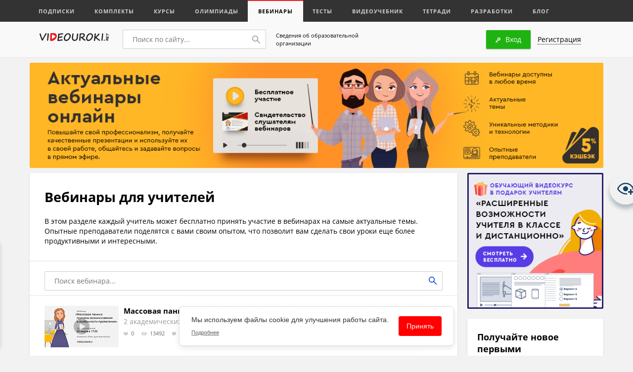

--- FILE ---
content_type: image/svg+xml
request_url: https://videouroki.net/videouroki/images/ico/comments.svg
body_size: -127
content:
<?xml version="1.0" encoding="utf-8"?>
<svg xmlns="http://www.w3.org/2000/svg"
	xmlns:xlink="http://www.w3.org/1999/xlink"
	width="8px" height="8px" viewBox="0 0 8 8">
<path fillRule="evenodd" d="M 7 6C 7 6 6 6 6 6 6 6 5.5 6 5.5 6 5.5 6 4.71 6 4.71 6 4.71 6 2.85 7.85 2.85 7.85 2.85 7.85 2.85 7.85 2.85 7.85 2.76 7.94 2.64 8 2.5 8 2.22 8 2 7.77 2 7.5 2 7.5 2 6 2 6 2 6 1.5 6 1.5 6 1.5 6 1 6 1 6 0.45 6-0 5.55-0 5-0 5-0 1-0 1-0 0.45 0.45-0 1-0 1-0 7-0 7-0 7.55-0 8 0.45 8 1 8 1 8 5 8 5 8 5.55 7.55 6 7 6Z" fill="rgb(203,203,203)"/></svg>

--- FILE ---
content_type: application/javascript
request_url: https://videouroki.net/assets/course/js/addRequest.js?id=48315d30220f97b80d3c
body_size: 260697
content:
!function(e){var t={};function n(i){if(t[i])return t[i].exports;var r=t[i]={i:i,l:!1,exports:{}};return e[i].call(r.exports,r,r.exports,n),r.l=!0,r.exports}n.m=e,n.c=t,n.d=function(e,t,i){n.o(e,t)||Object.defineProperty(e,t,{configurable:!1,enumerable:!0,get:i})},n.n=function(e){var t=e&&e.__esModule?function(){return e.default}:function(){return e};return n.d(t,"a",t),t},n.o=function(e,t){return Object.prototype.hasOwnProperty.call(e,t)},n.p="/",n(n.s=0)}({"+/GF":function(e,t,n){var i;i=function(){"use strict";var e,t={name:"ru",messages:{_default:function(e){return"Значение поля "+e+" недопустимо"},after:function(e,t){var n=t[0];return"В поле "+e+" должна быть дата после "+(t[1]?"или равная ":"")+n},alpha:function(e){return"Поле "+e+" может содержать только буквы"},alpha_dash:function(e){return"Поле "+e+" может содержать только буквы, цифры и дефис"},alpha_num:function(e){return"Поле "+e+" может содержать только буквы и цифры"},alpha_spaces:function(e){return"Поле "+e+" может содержать только буквы и пробелы"},before:function(e,t){var n=t[0];return"В поле "+e+" должна быть дата до "+(t[1]?"или равная ":"")+n},between:function(e,t){return"Поле "+e+" должно быть между "+t[0]+" и "+t[1]},confirmed:function(e,t){return"Поле "+e+" не совпадает с полем "+t[0]},credit_card:function(e){return"Поле "+e+" должно быть действительным номером карты"},date_between:function(e,t){return"Поле "+e+" должно быть между "+t[0]+" и "+t[1]},date_format:function(e,t){return"Поле "+e+" должно быть в формате "+t[0]},decimal:function(e,t){void 0===t&&(t=[]);var n=t[0];return void 0===n&&(n="*"),"Поле "+e+" должно быть числовым и может содержать"+("*"===n?" десятичные числа":" "+n+" десятичных чисел")},digits:function(e,t){return"Поле "+e+" должно быть числовым и точно содержать "+t[0]+" цифры"},dimensions:function(e,t){return"Поле "+e+" должно быть "+t[0]+" пикселей на "+t[1]+" пикселей"},email:function(e){return"Поле "+e+" должно быть действительным электронным адресом"},excluded:function(e){return"Поле "+e+" должно быть допустимым значением"},ext:function(e,t){return"Поле "+e+" должно быть действительным файлом ("+t[0]+")"},image:function(e){return"Поле "+e+" должно быть изображением"},included:function(e){return"Поле "+e+" должно быть допустимым значением"},integer:function(e){return"Поле "+e+" должно быть целым числом"},ip:function(e){return"Поле "+e+" должно быть действительным IP-адресом"},length:function(e,t){var n=t[0],i=t[1];return i?"Длина поля "+e+" должна быть между "+n+" и "+i:"Длина поля "+e+" должна быть "+n},max:function(e,t){return"Поле "+e+" не может быть более "+t[0]+" символов"},max_value:function(e,t){return"Поле "+e+" должно быть "+t[0]+" или менее"},mimes:function(e,t){return"Поле "+e+" должно иметь допустимый тип файла ("+t[0]+")"},min:function(e,t){return"Поле "+e+" должно быть не менее "+t[0]+" символов"},min_value:function(e,t){return"Поле "+e+" должно быть "+t[0]+" или больше"},numeric:function(e){return"Поле "+e+" должно быть числом"},regex:function(e){return"Поле "+e+" имеет ошибочный формат"},required:function(e){return"Поле "+e+" обязательно для заполнения"},size:function(e,t){return"Поле "+e+" должно быть меньше, чем "+function(e){var t=1024,n=0==(e=Number(e)*t)?0:Math.floor(Math.log(e)/Math.log(t));return 1*(e/Math.pow(t,n)).toFixed(2)+" "+["Byte","KB","MB","GB","TB","PB","EB","ZB","YB"][n]}(t[0])},url:function(e){return"Поле "+e+" имеет ошибочный формат URL"}},attributes:{}};return"undefined"!=typeof VeeValidate&&VeeValidate.Validator.localize(((e={})[t.name]=t,e)),t},e.exports=i()},"+BTi":function(e,t,n){var i=n("YdmP");"string"==typeof i&&(i=[[e.i,i,""]]);var r={hmr:!0,transform:void 0,insertInto:void 0};n("MTIv")(i,r);i.locals&&(e.exports=i.locals)},"/2hI":function(e,t,n){"use strict";e.exports=function(){return Array.prototype.find&&1!==[,1].find(function(){return!0})?Array.prototype.find:n("2RnW")}},"/I4U":function(e,t,n){var i=n("DhZj");"string"==typeof i&&(i=[[e.i,i,""]]);var r={hmr:!0,transform:void 0,insertInto:void 0};n("MTIv")(i,r);i.locals&&(e.exports=i.locals)},"/bqr":function(e,t){e.exports={render:function(){var e=this,t=e.$createElement,n=e._self._c||t;return n("div",{directives:[{name:"click-outside",rawName:"v-click-outside",value:e.hideSearch,expression:"hideSearch"}],staticClass:"course__search_item"},[n("div",{staticClass:"search-wrp"},[n("input",{directives:[{name:"model",rawName:"v-model.trim",value:e.searchQuery,expression:"searchQuery",modifiers:{trim:!0}}],attrs:{type:"text",name:"course_search",placeholder:"Удобный поиск по курсам"},domProps:{value:e.searchQuery},on:{focus:e.selectInput,input:function(t){t.target.composing||(e.searchQuery=t.target.value.trim())},blur:function(t){return e.$forceUpdate()}}}),e._v(" "),n("button",[e.loadingCourses?n("span",[n("svg",{staticStyle:{"enable-background":"new 0 0 50 50"},attrs:{version:"1.1",id:"Layer_1",xmlns:"http://www.w3.org/2000/svg","xmlns:xlink":"http://www.w3.org/1999/xlink",x:"0px",y:"0px",width:"24px",height:"30px",viewBox:"0 0 24 30","xml:space":"preserve"}},[n("rect",{attrs:{x:"0",y:"0",width:"4",height:"10",fill:"#333"}},[n("animateTransform",{attrs:{attributeType:"xml",attributeName:"transform",type:"translate",values:"0 0; 0 20; 0 0",begin:"0",dur:"0.6s",repeatCount:"indefinite"}})],1),e._v(" "),n("rect",{attrs:{x:"10",y:"0",width:"4",height:"10",fill:"#333"}},[n("animateTransform",{attrs:{attributeType:"xml",attributeName:"transform",type:"translate",values:"0 0; 0 20; 0 0",begin:"0.2s",dur:"0.6s",repeatCount:"indefinite"}})],1),e._v(" "),n("rect",{attrs:{x:"20",y:"0",width:"4",height:"10",fill:"#333"}},[n("animateTransform",{attrs:{attributeType:"xml",attributeName:"transform",type:"translate",values:"0 0; 0 20; 0 0",begin:"0.4s",dur:"0.6s",repeatCount:"indefinite"}})],1)])]):n("span",[n("span",{on:{click:function(t){t.preventDefault(),e.showSearch=!0}}},[n("svg",{attrs:{width:"16px",height:"16px",viewBox:"0 0 16 16"}},[n("path",{attrs:{fillrule:"evenodd",d:"M 6-0C 9.31-0 12 2.68 12 6 12 7.39 11.52 8.66 10.73 9.67 10.73 9.67 15.78 14.72 15.78 14.72 15.93 14.86 16 15.06 16 15.25 16 15.44 15.93 15.63 15.78 15.78 15.63 15.93 15.44 16 15.25 16 15.06 16 14.87 15.93 14.72 15.78 14.72 15.78 9.67 10.73 9.67 10.73 8.66 11.52 7.39 12 6 12 2.69 12-0 9.31-0 6-0 2.68 2.69-0 6-0ZM 6 10.5C 8.48 10.5 10.5 8.48 10.5 6 10.5 3.52 8.48 1.5 6 1.5 3.52 1.5 1.5 3.52 1.5 6 1.5 8.48 3.52 10.5 6 10.5Z"}})])])])])]),e._v(" "),e.showSearch?n("div",{staticClass:"search-form__results"},[e.isResultExist?n("div",[n("VuePerfectScrollbar",{class:["search_options perfect-scroll"]},[e.course2.length?n("div",{staticClass:"search-form__results_item"},[n("h3",{staticClass:"search-form__results__header"},[e._v("Курсы профессиональной переподготовки "),n("span",[e._v(e._s(e.course2.length))])]),e._v(" "),e._l(e.getCourse2,function(t){return n("p",{key:t.id,staticClass:"search-form__results__item"},[n("a",{attrs:{target:"_blank",href:"/course/"+t.slug+".html"+e.getUtm(t)}},[e._v("\n                            "+e._s(t.title)+"\n                        ")]),e._v(" "),e._e()])}),e._v(" "),!e.fullCourse2&&e.course2.length>5?n("p",{staticClass:"search-form__results__footer"},[n("a",{attrs:{target:"_blank",href:"#"},on:{click:function(t){t.preventDefault(),e.fullCourse2=!e.fullCourse2}}},[e._v("смотреть еще "+e._s(e.course2.length-5)+"\n                            "+e._s(this.plural(e.course2.length-5,[" курс"," курса"," курсов"]))+"\n                        ")])]):e._e()],2):e._e(),e._v(" "),e.course1.length?n("div",{staticClass:"search-form__results_item"},[n("h3",{staticClass:"search-form__results__header"},[e._v("Курсы повышения квалификации "),n("span",[e._v(e._s(e.course1.length))])]),e._v(" "),e._l(e.getCourse1,function(t){return n("p",{key:t.id,staticClass:"search-form__results__item"},[n("a",{attrs:{target:"_blank",href:"/course/"+t.slug+".html"+e.getUtm(t)}},[e._v("\n                            "+e._s(t.title)+"\n                        ")]),e._v(" "),e._e()])}),e._v(" "),!e.fullCourse1&&e.course1.length>5?n("p",{staticClass:"search-form__results__footer"},[n("a",{attrs:{href:"#"},on:{click:function(t){t.preventDefault(),e.fullCourse1=!e.fullCourse1}}},[e._v("смотреть еще "+e._s(e.course1.length-5)+"\n                            "+e._s(this.plural(e.course1.length-5,[" курс"," курса"," курсов"])))])]):e._e()],2):e._e(),e._v(" "),e.course3.length?n("div",{staticClass:"search-form__results_item"},[n("h3",{staticClass:"search-form__results__header"},[e._v("Курсы дополнительного образования "),n("span",[e._v(e._s(e.course3.length))])]),e._v(" "),e._l(e.getCourse3,function(t){return n("p",{key:t.id,staticClass:"search-form__results__item"},[n("a",{attrs:{href:"/course/"+t.slug+".html"+e.getUtm(t),target:"_blank"}},[e._v("\n                            "+e._s(t.title)+"\n                        ")]),e._v(" "),e._e()])}),e._v(" "),!e.fullCourse3&&e.course3.length>5?n("p",{staticClass:"search-form__results__footer"},[n("a",{attrs:{href:"#"},on:{click:function(t){t.preventDefault(),e.fullCourse3=!e.fullCourse3}}},[e._v("смотреть еще "+e._s(e.course3.length-5)+"\n                            "+e._s(this.plural(e.course3.length-5,[" курс"," курса"," курсов"])))])]):e._e()],2):e._e(),e._v(" "),e.course4.length?n("div",{staticClass:"search-form__results_item"},[n("h3",{staticClass:"search-form__results__header"},[e._v("Курсы по пожарно-техническому минимуму (ПТМ) "),n("span",[e._v(e._s(e.course4.length))])]),e._v(" "),e._l(e.getCourse4,function(t){return n("p",{key:t.id,staticClass:"search-form__results__item"},[n("a",{attrs:{href:"/course/"+t.slug+".html"+e.getUtm(t),target:"_blank"}},[e._v("\n                            "+e._s(t.title)+"\n                        ")]),e._v(" "),e._e()])}),e._v(" "),!e.fullCourse4&&e.course4.length>5?n("p",{staticClass:"search-form__results__footer"},[n("a",{attrs:{href:"#"},on:{click:function(t){t.preventDefault(),e.fullCourse4=!e.fullCourse4}}},[e._v("смотреть еще "+e._s(e.course4.length-5)+"\n                            "+e._s(this.plural(e.course4.length-5,[" курс"," курса"," курсов"])))])]):e._e()],2):e._e()])],1):n("div",[e._m(0)])]):e._e()])},staticRenderFns:[function(){var e=this.$createElement,t=this._self._c||e;return t("div",{staticClass:"search-form__results_item"},[t("h3",{staticClass:"search-form__results__header"},[this._v("По вашему запросу ничего не найдено")])])}]}},"/kZj":function(e,t,n){var i=n("VU/8")(n("/sH7"),n("exeE"),!1,function(e){n("CkfL")},"data-v-181f4e30",null);e.exports=i.exports},"/sH7":function(e,t,n){"use strict";Object.defineProperty(t,"__esModule",{value:!0});var i=n("etTB"),r=n.n(i);function o(e,t){if(e!==t)throw new TypeError("Cannot instantiate an arrow function")}t.default={components:{VuePerfectScrollbar:r.a},data:function(){return{loadingCourses:!1,showSearch:!1,searchQuery:"",webinars:[],fullWebinars:!1,previousRequest:null,debounce:500,debounceTask:void 0,options:{easing:"ease-in-out-quart",offset:-20,cancelable:!0,onDone:function(){},onCancel:function(){},x:!1,y:!0}}},computed:{getWebinars:function(){return!this.fullWebinars&&5<this.webinars.length?this.webinars.slice(Math.max(this.webinars.length-5,1)):this.webinars},isResultExist:function(){return this.webinars.length}},watch:{searchQuery:function(){var e=this;void 0!==this.debounceTask&&clearTimeout(this.debounceTask),this.debounceTask=setTimeout(function(){return o(this,e),this.searchQ()}.bind(this),this.debounce)}},methods:{selectInput:function(){var e=this;setTimeout(function(){return o(this,e),this.$scrollTo(".course__search_item",1e3,this.options)}.bind(this),10),this.isResultExist&&(this.showSearch=!0)},searchQ:function(){var e=this;if(this.searchQuery.length<2)return this.showSearch=!1,!1;this.loadingCourses=!0;this.$http.post("/webinar/webinarSearch/",{query:this.searchQuery},{before:function(e){this.previousRequest&&this.previousRequest.abort(),this.previousRequest=e}}).then(function(t){o(this,e),0==t.data.errors?(this.webinars=t.data.webinars,this.fullWebinars=!1,this.loadingCourses=!1,this.showSearch=!0,this.previousRequest=null):(this.loadingCourses=!1,this.previousRequest=null,this.showSearch=!0)}.bind(this),function(t){o(this,e),this.loadingCourses=!1,this.previousRequest=null}.bind(this))},hideSearch:function(e){"search-form__results__footer"!==e.path[1]._prevClass&&(this.showSearch=!1)},plural:function(e,t){return(e%=100)>10&&e<20?t[2]:t[(e%=10)>1&&e<5?1:1==e?0:2]},getUtm:function(e){return"?utm_source=videouroki&utm_medium=link&utm_campaing=webinars&utm_content=webinarsSearch&utm_term="+this.searchQuery}}}},"/ymf":function(e,t,n){"use strict";var i=n("bidq"),r=n("oZD7"),o="function"==typeof Symbol&&"symbol"==typeof Symbol(),a=Object.prototype.toString,g=Object.defineProperty&&function(){var e={};try{for(var t in Object.defineProperty(e,"x",{enumerable:!1,value:e}),e)return!1;return e.x===e}catch(e){return!1}}(),s=function(e,t,n,i){var r;t in e&&("function"!=typeof(r=i)||"[object Function]"!==a.call(r)||!i())||(g?Object.defineProperty(e,t,{configurable:!0,enumerable:!1,value:n,writable:!0}):e[t]=n)},l=function(e,t){var n=arguments.length>2?arguments[2]:{},a=i(t);o&&(a=a.concat(Object.getOwnPropertySymbols(t))),r(a,function(i){s(e,i,t[i],n[i])})};l.supportsDescriptors=!!g,e.exports=l},0:function(e,t,n){e.exports=n("V93F")},"02w1":function(e,t,n){"use strict";t.__esModule=!0,t.removeResizeListener=t.addResizeListener=void 0;var i,r=n("z+gd"),o=(i=r)&&i.__esModule?i:{default:i};var a="undefined"==typeof window,g=function(e){var t=e,n=Array.isArray(t),i=0;for(t=n?t:t[Symbol.iterator]();;){var r;if(n){if(i>=t.length)break;r=t[i++]}else{if((i=t.next()).done)break;r=i.value}var o=r.target.__resizeListeners__||[];o.length&&o.forEach(function(e){e()})}};t.addResizeListener=function(e,t){a||(e.__resizeListeners__||(e.__resizeListeners__=[],e.__ro__=new o.default(g),e.__ro__.observe(e)),e.__resizeListeners__.push(t))},t.removeResizeListener=function(e,t){e&&e.__resizeListeners__&&(e.__resizeListeners__.splice(e.__resizeListeners__.indexOf(t),1),e.__resizeListeners__.length||e.__ro__.disconnect())}},"0K1I":function(e,t,n){"use strict";var i;if(!Object.keys){var r=Object.prototype.hasOwnProperty,o=Object.prototype.toString,a=n("7Svf"),g=Object.prototype.propertyIsEnumerable,s=!g.call({toString:null},"toString"),l=g.call(function(){},"prototype"),I=["toString","toLocaleString","valueOf","hasOwnProperty","isPrototypeOf","propertyIsEnumerable","constructor"],c=function(e){var t=e.constructor;return t&&t.prototype===e},C={$applicationCache:!0,$console:!0,$external:!0,$frame:!0,$frameElement:!0,$frames:!0,$innerHeight:!0,$innerWidth:!0,$onmozfullscreenchange:!0,$onmozfullscreenerror:!0,$outerHeight:!0,$outerWidth:!0,$pageXOffset:!0,$pageYOffset:!0,$parent:!0,$scrollLeft:!0,$scrollTop:!0,$scrollX:!0,$scrollY:!0,$self:!0,$webkitIndexedDB:!0,$webkitStorageInfo:!0,$window:!0},u=function(){if("undefined"==typeof window)return!1;for(var e in window)try{if(!C["$"+e]&&r.call(window,e)&&null!==window[e]&&"object"==typeof window[e])try{c(window[e])}catch(e){return!0}}catch(e){return!0}return!1}();i=function(e){var t=null!==e&&"object"==typeof e,n="[object Function]"===o.call(e),i=a(e),g=t&&"[object String]"===o.call(e),C=[];if(!t&&!n&&!i)throw new TypeError("Object.keys called on a non-object");var A=l&&n;if(g&&e.length>0&&!r.call(e,0))for(var d=0;d<e.length;++d)C.push(String(d));if(i&&e.length>0)for(var p=0;p<e.length;++p)C.push(String(p));else for(var m in e)A&&"prototype"===m||!r.call(e,m)||C.push(String(m));if(s)for(var b=function(e){if("undefined"==typeof window||!u)return c(e);try{return c(e)}catch(e){return!1}}(e),h=0;h<I.length;++h)b&&"constructor"===I[h]||!r.call(e,I[h])||C.push(I[h]);return C}}e.exports=i},1:function(e,t){},"162o":function(e,t,n){(function(e){var i=void 0!==e&&e||"undefined"!=typeof self&&self||window,r=Function.prototype.apply;function o(e,t){this._id=e,this._clearFn=t}t.setTimeout=function(){return new o(r.call(setTimeout,i,arguments),clearTimeout)},t.setInterval=function(){return new o(r.call(setInterval,i,arguments),clearInterval)},t.clearTimeout=t.clearInterval=function(e){e&&e.close()},o.prototype.unref=o.prototype.ref=function(){},o.prototype.close=function(){this._clearFn.call(i,this._id)},t.enroll=function(e,t){clearTimeout(e._idleTimeoutId),e._idleTimeout=t},t.unenroll=function(e){clearTimeout(e._idleTimeoutId),e._idleTimeout=-1},t._unrefActive=t.active=function(e){clearTimeout(e._idleTimeoutId);var t=e._idleTimeout;t>=0&&(e._idleTimeoutId=setTimeout(function(){e._onTimeout&&e._onTimeout()},t))},n("mypn"),t.setImmediate="undefined"!=typeof self&&self.setImmediate||void 0!==e&&e.setImmediate||this&&this.setImmediate,t.clearImmediate="undefined"!=typeof self&&self.clearImmediate||void 0!==e&&e.clearImmediate||this&&this.clearImmediate}).call(t,n("DuR2"))},"1oZe":function(e,t,n){"use strict";t.__esModule=!0,t.default=function(e){return{methods:{focus:function(){this.$refs[e].focus()}}}}},"1pR4":function(e,t,n){(e.exports=n("FZ+f")(!1)).push([e.i,".el-select-group{margin:0;padding:0}.el-select-group__wrap{position:relative;list-style:none;margin:0;padding:0}.el-select-group__wrap:not(:last-of-type){padding-bottom:24px}.el-select-group__wrap:not(:last-of-type)::after{content:'';position:absolute;display:block;left:20px;right:20px;bottom:12px;height:1px;background:#E4E7ED}.el-select-group__title{padding-left:20px;font-size:12px;color:#909399;line-height:30px}.el-select-group .el-select-dropdown__item{padding-left:20px}",""])},"2H5J":function(e,t,n){"use strict";function i(e,t){if(e!==t)throw new TypeError("Cannot instantiate an arrow function")}Object.defineProperty(t,"__esModule",{value:!0}),t.default={name:"add-request",props:{course:{type:String,required:!0}},created:function(){this.request.price=null},mounted:function(){this.courseItem=JSON.parse(this.course),this.setDuration(this.courseItem.duration)},data:function(){return{loadingCoupon:!1,complete:!1,couponError:"",couponValue:"",coupon:null,errors_info:"",countries:window.backend.countriesSelect,payType:1,showModal:!1,courseItem:{},loading:!1,request:window.backend.courseRequest,tmp_request:window.backend.courseRequest,userData:window.backend.userData,showCupon:!1,phoneMasks:["+247-####","+376-###-###","+971-5#-###-####","+971-#-###-####","+93-##-###-####","+1(268)###-####","+1(264)###-####","+355(###)###-###","+374-##-###-###","+599-###-####","+599-###-####","+599-9###-####","+244(###)###-###","+672-1##-###","+54(###)###-####","+1(684)###-####","+43(###)###-####","+61-#-####-####","+297-###-####","+994-##-###-##-##","+387-##-#####","+387-##-####","+1(246)###-####","+880-##-###-###","+32(###)###-###","+226-##-##-####","+359(###)###-###","+973-####-####","+257-##-##-####","+229-##-##-####","+1(441)###-####","+673-###-####","+591-#-###-####","+55(##)####-####","+55(##)7###-####","+55(##)9####-####","+1(242)###-####","+975-17-###-###","+975-#-###-###","+267-##-###-###","+375(##)###-##-##","+501-###-####","+1(###)###-####","+243(###)###-###","+236-##-##-####","+242-##-###-####","+41-##-###-####","+225-##-###-###","+682-##-###","+56-#-####-####","+237-####-####","+86(###)####-####","+86(###)####-###","+86-##-#####-#####","+57(###)###-####","+506-####-####","+53-#-###-####","+238(###)##-##","+599-###-####","+357-##-###-###","+420(###)###-###","+49(####)###-####","+49(###)###-####","+49(###)##-####","+49(###)##-###","+49(###)##-##","+49-###-###","+253-##-##-##-##","+45-##-##-##-##","+1(767)###-####","+1(809)###-####","+1(829)###-####","+1(849)###-####","+213-##-###-####","+593-##-###-####","+593-#-###-####","+372-####-####","+372-###-####","+20(###)###-####","+291-#-###-###","+34(###)###-###","+251-##-###-####","+358(###)###-##-##","+679-##-#####","+500-#####","+691-###-####","+298-###-###","+262-#####-####","+33(###)###-###","+508-##-####","+590(###)###-###","+241-#-##-##-##","+1(473)###-####","+995(###)###-###","+594-#####-####","+233(###)###-###","+350-###-#####","+299-##-##-##","+220(###)##-##","+224-##-###-###","+240-##-###-####","+30(###)###-####","+502-#-###-####","+1(671)###-####","+245-#-######","+592-###-####","+852-####-####","+504-####-####","+385-##-###-###","+509-##-##-####","+36(###)###-###","+62(8##)###-####","+62-##-###-##","+62-##-###-###","+62-##-###-####","+62(8##)###-###","+62(8##)###-##-###","+353(###)###-###","+972-5#-###-####","+972-#-###-####","+91(####)###-###","+246-###-####","+964(###)###-####","+98(###)###-####","+354-###-####","+39(###)####-###","+1(876)###-####","+962-#-####-####","+81-##-####-####","+81(###)###-###","+254-###-######","+996(###)###-###","+855-##-###-###","+686-##-###","+269-##-#####","+1(869)###-####","+850-191-###-####","+850-##-###-###","+850-###-####-###","+850-###-###","+850-####-####","+850-####-#############","+82-##-###-####","+965-####-####","+1(345)###-####","+7(6##)###-##-##","+7(7##)###-##-##","+856(20##)###-###","+856-##-###-###","+961-##-###-###","+961-#-###-###","+1(758)###-####","+423(###)###-####","+94-##-###-####","+231-##-###-###","+266-#-###-####","+370(###)##-###","+352(###)###-###","+371-##-###-###","+218-##-###-###","+218-21-###-####","+212-##-####-###","+377(###)###-###","+377-##-###-###","+373-####-####","+382-##-###-###","+261-##-##-#####","+692-###-####","+389-##-###-###","+223-##-##-####","+95-##-###-###","+95-#-###-###","+95-###-###","+976-##-##-####","+853-####-####","+1(670)###-####","+596(###)##-##-##","+222-##-##-####","+1(664)###-####","+356-####-####","+230-###-####","+960-###-####","+265-1-###-###","+265-#-####-####","+52(###)###-####","+52-##-##-####","+60-##-###-####","+60(###)###-###","+60-##-###-###","+60-#-###-###","+258-##-###-###","+264-##-###-####","+687-##-####","+227-##-##-####","+672-3##-###","+234(###)###-####","+234-##-###-###","+234-##-###-##","+234(###)###-####","+505-####-####","+31-##-###-####","+47(###)##-###","+977-##-###-###","+674-###-####","+683-####","+64(###)###-###","+64-##-###-###","+64(###)###-####","+968-##-###-###","+507-###-####","+51(###)###-###","+689-##-##-##","+675(###)##-###","+63(###)###-####","+92(###)###-####","+48(###)###-###","+970-##-###-####","+351-##-###-####","+680-###-####","+595(###)###-###","+974-####-####","+262-#####-####","+40-##-###-####","+381-##-###-####","+7(###)###-##-##","+250(###)###-###","+966-5-####-####","+966-#-###-####","+677-###-####","+677-#####","+248-#-###-###","+249-##-###-####","+46-##-###-####","+65-####-####","+290-####","+290-####","+386-##-###-###","+421(###)###-###","+232-##-######","+378-####-######","+221-##-###-####","+252-##-###-###","+252-#-###-###","+252-#-###-###","+597-###-####","+597-###-###","+211-##-###-####","+239-##-#####","+503-##-##-####","+1(721)###-####","+963-##-####-###","+268-##-##-####","+1(649)###-####","+235-##-##-##-##","+228-##-###-###","+66-##-###-####","+66-##-###-###","+992-##-###-####","+690-####","+670-###-####","+670-77#-#####","+670-78#-#####","+993-#-###-####","+216-##-###-###","+676-#####","+90(###)###-####","+1(868)###-####","+688-90####","+688-2####","+886-#-####-####","+886-####-####","+255-##-###-####","+380(##)###-##-##","+256(###)###-###","+44-##-####-####","+1(###)###-####","+598-#-###-##-##","+998-##-###-####","+39-6-698-#####","+1(784)###-####","+58(###)###-####","+1(284)###-####","+1(340)###-####","+84-##-####-###","+84(###)####-###","+678-##-#####","+678-#####","+681-##-####","+685-##-####","+967-###-###-###","+967-#-###-###","+967-##-###-###","+27-##-###-####","+260-##-###-####","+263-#-######","+8(###)###-##-##"]}},watch:{showModal:function(e){e?$("body").addClass("dimmable dimmed"):$("body").removeClass("dimmable dimmed")}},computed:{getFio:function(){var e="";return this.request.lastname&&(e=this.request.lastname),this.request.firstname&&(e+=" "+this.request.firstname),this.request.patronymic&&(e+=" "+this.request.patronymic),e}},methods:{getPrice:function(e,t){return null!==this.coupon&&this.coupon.percent>0&&(e=10*((e=parseInt(e-t*this.coupon.percent*.01))/10).toFixed(0))<=0&&(e=10),e},getPriceTxt:function(e,t){var n=this.getPrice(e,t);return null!==this.request.country&&1!==this.request.country&&(n+="+"+this.request.sendAbroadPrice+'<span style="color: blue">**</span>'),n+=" руб."},getCouponDiscount:function(){var e=this.courseItem.price,t=this.courseItem.priceOld;"2"===this.request.price&&(e=this.courseItem.price2,t=this.courseItem.priceOld2);var n=this.getPrice(e,t);return parseInt(100-n/t*100)},getTextAddress:function(){return(this.request.postalCode>" "?this.request.postalCode:"")+(this.request.country>" "?", "+this.getCountryTitle(this.request.country):"")+(this.request.region>" "?", "+this.request.region:"")+(this.request.area>" "?", "+this.request.area:"")+(this.request.city>" "?", "+this.request.city:"")+(this.request.address>" "?", "+this.request.address:"")+(this.request.house>" "?", д. "+this.request.house:"")+(this.request.building>" "?", корп. "+this.request.building:"")+(this.request.flat>" "?", кв. "+this.request.flat:"")},getCountryTitle:function(e){if(this.countries.length){var t=this.countries.findIndex(function(t){return t.value===e});if(-1!=t)return this.countries[t].name}return""},getCoupon:function(){var e=this;this.$validator.validateAll("coupon").then(function(t){(i(this,e),t)&&(this.loadingCoupon=!0,this.couponError="",this.$resource("/course/api/coupon/").save({},{coupon:this.couponValue}).then(function(t){i(this,e),0==t.data.errors?(this.loadingCoupon=!1,this.coupon=t.data.coupon,this.$notify({title:"Спасибо",message:"Купон успешно принят",type:"success"})):(this.couponError=t.data.data,this.loadingCoupon=!1,this.couponValue=null,this.$notify({title:"Ошибка",message:t.data.data,type:"error"}))}.bind(this),function(t){i(this,e),console.log("save error"),this.couponError="Ошибка при проверке",this.loadingCoupon=!1}.bind(this)))}.bind(this)).catch(function(){i(this,e),console.log("coupon error")}.bind(this))},cancel:function(){this.showModal=!1,this.showModalDiplom=!1,this.request=JSON.parse(JSON.stringify(this.tmp_request)),this.tmp_request=null},goalCallback:function(){console.log("запрос в Метрику успешно отправлен")},initialPriceSet:function(){this.courseItem.duration2?this.request.price=null:this.request.price="1"},show:function(){this.courseItem.duration2?this.setDuration(null):this.setDuration(this.courseItem.duration),this.request.educationId=null,this.initialPriceSet(),this.showModal=!0,this.tmp_request=JSON.parse(JSON.stringify(this.request))},addRequest:function(){var e=this;this.$validator.validateAll("userDate").then(function(t){if(i(this,e),t){this.loading=!0,this.errors_info="",this.$resource("/course/api/saveInvoice{/id}/").save({id:this.courseItem.slug},{requestData:this.request,coupon:this.coupon}).then(function(t){i(this,e),0==t.data.errors?(this.loading=!1,this.complete=!0,this.$notify({title:"Спасибо",message:"Ваша заявка принята",type:"success"}),setTimeout(function(){i(this,e),document.location.href="/course/requests?act=newcourse"}.bind(this),1e3)):(this.errors_info=t.data.data,this.$notify({title:"Ошибка",message:t.data.message,type:"error"}),this.loading=!1)}.bind(this),function(t){i(this,e),console.log("save error"),this.loading=!1}.bind(this))}else{var n="Исправьте поля, выделенные красным цветом";this.errors.has("userDate.lastname")&&(n+=". Фамилию нужно указывать кирилицей"),this.errors.has("userDate.firstname")&&(n+=". Имя нужно вводить кирилицей"),this.errors.has("userDate.patronymic")&&(n+=". Отчество нужно писать кирилицей"),this.$notify({title:"Ошибка",message:n,type:"error"})}}.bind(this)).catch(function(){i(this,e),console.log("diplom")}.bind(this))},setDuration:function(e){e!==this.request.duration&&(this.request.educationId=null),this.request.duration=e},selectDuration:function(){}}}},"2RnW":function(e,t,n){"use strict";var i=n("aofM");e.exports=function(e){var t=i.ToObject(this),n=i.ToLength(t.length);if(!i.IsCallable(e))throw new TypeError("Array#find: predicate must be a function");if(0!==n){var r;arguments.length>0&&(r=arguments[1]);for(var o,a=0;a<n;a++)if(o=t[a],e.apply(r,[o,a,t]))return o}}},"2kvA":function(e,t,n){"use strict";t.__esModule=!0,t.isInContainer=t.getScrollContainer=t.isScroll=t.getStyle=t.once=t.off=t.on=void 0;var i="function"==typeof Symbol&&"symbol"==typeof Symbol.iterator?function(e){return typeof e}:function(e){return e&&"function"==typeof Symbol&&e.constructor===Symbol&&e!==Symbol.prototype?"symbol":typeof e};t.hasClass=A,t.addClass=function(e,t){if(!e)return;for(var n=e.className,i=(t||"").split(" "),r=0,o=i.length;r<o;r++){var a=i[r];a&&(e.classList?e.classList.add(a):A(e,a)||(n+=" "+a))}e.classList||(e.className=n)},t.removeClass=function(e,t){if(!e||!t)return;for(var n=t.split(" "),i=" "+e.className+" ",r=0,o=n.length;r<o;r++){var a=n[r];a&&(e.classList?e.classList.remove(a):A(e,a)&&(i=i.replace(" "+a+" "," ")))}e.classList||(e.className=I(i))},t.setStyle=function e(t,n,r){if(!t||!n)return;if("object"===(void 0===n?"undefined":i(n)))for(var o in n)n.hasOwnProperty(o)&&e(t,o,n[o]);else"opacity"===(n=c(n))&&l<9?t.style.filter=isNaN(r)?"":"alpha(opacity="+100*r+")":t.style[n]=r};var r,o=n("I3G/");var a=((r=o)&&r.__esModule?r:{default:r}).default.prototype.$isServer,g=/([\:\-\_]+(.))/g,s=/^moz([A-Z])/,l=a?0:Number(document.documentMode),I=function(e){return(e||"").replace(/^[\s\uFEFF]+|[\s\uFEFF]+$/g,"")},c=function(e){return e.replace(g,function(e,t,n,i){return i?n.toUpperCase():n}).replace(s,"Moz$1")},C=t.on=!a&&document.addEventListener?function(e,t,n){e&&t&&n&&e.addEventListener(t,n,!1)}:function(e,t,n){e&&t&&n&&e.attachEvent("on"+t,n)},u=t.off=!a&&document.removeEventListener?function(e,t,n){e&&t&&e.removeEventListener(t,n,!1)}:function(e,t,n){e&&t&&e.detachEvent("on"+t,n)};t.once=function(e,t,n){C(e,t,function i(){n&&n.apply(this,arguments),u(e,t,i)})};function A(e,t){if(!e||!t)return!1;if(-1!==t.indexOf(" "))throw new Error("className should not contain space.");return e.classList?e.classList.contains(t):(" "+e.className+" ").indexOf(" "+t+" ")>-1}var d=t.getStyle=l<9?function(e,t){if(!a){if(!e||!t)return null;"float"===(t=c(t))&&(t="styleFloat");try{switch(t){case"opacity":try{return e.filters.item("alpha").opacity/100}catch(e){return 1}default:return e.style[t]||e.currentStyle?e.currentStyle[t]:null}}catch(n){return e.style[t]}}}:function(e,t){if(!a){if(!e||!t)return null;"float"===(t=c(t))&&(t="cssFloat");try{var n=document.defaultView.getComputedStyle(e,"");return e.style[t]||n?n[t]:null}catch(n){return e.style[t]}}};var p=t.isScroll=function(e,t){if(!a)return d(e,null!==t||void 0!==t?t?"overflow-y":"overflow-x":"overflow").match(/(scroll|auto)/)};t.getScrollContainer=function(e,t){if(!a){for(var n=e;n;){if([window,document,document.documentElement].includes(n))return window;if(p(n,t))return n;n=n.parentNode}return n}},t.isInContainer=function(e,t){if(a||!e||!t)return!1;var n=e.getBoundingClientRect(),i=void 0;return i=[window,document,document.documentElement,null,void 0].includes(t)?{top:0,right:window.innerWidth,bottom:window.innerHeight,left:0}:t.getBoundingClientRect(),n.top<i.bottom&&n.bottom>i.top&&n.right>i.left&&n.left<i.right}},"5M0c":function(e,t,n){var i=n("1pR4");"string"==typeof i&&(i=[[e.i,i,""]]);var r={hmr:!0,transform:void 0,insertInto:void 0};n("MTIv")(i,r);i.locals&&(e.exports=i.locals)},6366:function(e,t,n){var i=n("Om2W");"string"==typeof i&&(i=[[e.i,i,""]]),i.locals&&(e.exports=i.locals);n("rjj0")("87cfab94",i,!0,{})},"6Twh":function(e,t,n){"use strict";t.__esModule=!0,t.default=function(){if(o.default.prototype.$isServer)return 0;if(void 0!==a)return a;var e=document.createElement("div");e.className="el-scrollbar__wrap",e.style.visibility="hidden",e.style.width="100px",e.style.position="absolute",e.style.top="-9999px",document.body.appendChild(e);var t=e.offsetWidth;e.style.overflow="scroll";var n=document.createElement("div");n.style.width="100%",e.appendChild(n);var i=n.offsetWidth;return e.parentNode.removeChild(e),a=t-i};var i,r=n("I3G/"),o=(i=r)&&i.__esModule?i:{default:i};var a=void 0},"6yBs":function(e,t,n){"use strict";e.exports=n("t0Wu")},"76UX":function(e,t,n){"use strict";(function(t){var i=t.Symbol,r=n("9MlZ");e.exports=function(){return"function"==typeof i&&("function"==typeof Symbol&&("symbol"==typeof i("foo")&&("symbol"==typeof Symbol("bar")&&r())))}}).call(t,n("DuR2"))},"7J9s":function(e,t,n){"use strict";t.__esModule=!0,t.PopupManager=void 0;var i=s(n("I3G/")),r=s(n("jmaC")),o=s(n("OAzY")),a=s(n("6Twh")),g=n("2kvA");function s(e){return e&&e.__esModule?e:{default:e}}var l=1,I=void 0;t.default={props:{visible:{type:Boolean,default:!1},openDelay:{},closeDelay:{},zIndex:{},modal:{type:Boolean,default:!1},modalFade:{type:Boolean,default:!0},modalClass:{},modalAppendToBody:{type:Boolean,default:!1},lockScroll:{type:Boolean,default:!0},closeOnPressEscape:{type:Boolean,default:!1},closeOnClickModal:{type:Boolean,default:!1}},beforeMount:function(){this._popupId="popup-"+l++,o.default.register(this._popupId,this)},beforeDestroy:function(){o.default.deregister(this._popupId),o.default.closeModal(this._popupId),this.restoreBodyStyle()},data:function(){return{opened:!1,bodyPaddingRight:null,computedBodyPaddingRight:0,withoutHiddenClass:!0,rendered:!1}},watch:{visible:function(e){var t=this;if(e){if(this._opening)return;this.rendered?this.open():(this.rendered=!0,i.default.nextTick(function(){t.open()}))}else this.close()}},methods:{open:function(e){var t=this;this.rendered||(this.rendered=!0);var n=(0,r.default)({},this.$props||this,e);this._closeTimer&&(clearTimeout(this._closeTimer),this._closeTimer=null),clearTimeout(this._openTimer);var i=Number(n.openDelay);i>0?this._openTimer=setTimeout(function(){t._openTimer=null,t.doOpen(n)},i):this.doOpen(n)},doOpen:function(e){if(!this.$isServer&&(!this.willOpen||this.willOpen())&&!this.opened){this._opening=!0;var t=this.$el,n=e.modal,i=e.zIndex;if(i&&(o.default.zIndex=i),n&&(this._closing&&(o.default.closeModal(this._popupId),this._closing=!1),o.default.openModal(this._popupId,o.default.nextZIndex(),this.modalAppendToBody?void 0:t,e.modalClass,e.modalFade),e.lockScroll)){this.withoutHiddenClass=!(0,g.hasClass)(document.body,"el-popup-parent--hidden"),this.withoutHiddenClass&&(this.bodyPaddingRight=document.body.style.paddingRight,this.computedBodyPaddingRight=parseInt((0,g.getStyle)(document.body,"paddingRight"),10)),I=(0,a.default)();var r=document.documentElement.clientHeight<document.body.scrollHeight,s=(0,g.getStyle)(document.body,"overflowY");I>0&&(r||"scroll"===s)&&this.withoutHiddenClass&&(document.body.style.paddingRight=this.computedBodyPaddingRight+I+"px"),(0,g.addClass)(document.body,"el-popup-parent--hidden")}"static"===getComputedStyle(t).position&&(t.style.position="absolute"),t.style.zIndex=o.default.nextZIndex(),this.opened=!0,this.onOpen&&this.onOpen(),this.doAfterOpen()}},doAfterOpen:function(){this._opening=!1},close:function(){var e=this;if(!this.willClose||this.willClose()){null!==this._openTimer&&(clearTimeout(this._openTimer),this._openTimer=null),clearTimeout(this._closeTimer);var t=Number(this.closeDelay);t>0?this._closeTimer=setTimeout(function(){e._closeTimer=null,e.doClose()},t):this.doClose()}},doClose:function(){this._closing=!0,this.onClose&&this.onClose(),this.lockScroll&&setTimeout(this.restoreBodyStyle,200),this.opened=!1,this.doAfterClose()},doAfterClose:function(){o.default.closeModal(this._popupId),this._closing=!1},restoreBodyStyle:function(){this.modal&&this.withoutHiddenClass&&(document.body.style.paddingRight=this.bodyPaddingRight,(0,g.removeClass)(document.body,"el-popup-parent--hidden")),this.withoutHiddenClass=!0}}},t.PopupManager=o.default},"7Svf":function(e,t,n){"use strict";var i=Object.prototype.toString;e.exports=function(e){var t=i.call(e),n="[object Arguments]"===t;return n||(n="[object Array]"!==t&&null!==e&&"object"==typeof e&&"number"==typeof e.length&&e.length>=0&&"[object Function]"===i.call(e.callee)),n}},"835U":function(e,t,n){"use strict";t.__esModule=!0,t.isString=function(e){return"[object String]"===Object.prototype.toString.call(e)},t.isObject=function(e){return"[object Object]"===Object.prototype.toString.call(e)},t.isHtmlElement=function(e){return e&&e.nodeType===Node.ELEMENT_NODE};t.isFunction=function(e){return e&&"[object Function]"==={}.toString.call(e)},t.isUndefined=function(e){return void 0===e},t.isDefined=function(e){return void 0!==e&&null!==e}},"8jhb":function(e,t,n){var i=n("nxdN");"string"==typeof i&&(i=[[e.i,i,""]]);var r={hmr:!0,transform:void 0,insertInto:void 0};n("MTIv")(i,r);i.locals&&(e.exports=i.locals)},"9+gG":function(e,t){var n=Number.isNaN||function(e){return e!=e};e.exports=Number.isFinite||function(e){return"number"==typeof e&&!n(e)&&e!==1/0&&e!==-1/0}},"9MlZ":function(e,t,n){"use strict";e.exports=function(){if("function"!=typeof Symbol||"function"!=typeof Object.getOwnPropertySymbols)return!1;if("symbol"==typeof Symbol.iterator)return!0;var e={},t=Symbol("test"),n=Object(t);if("string"==typeof t)return!1;if("[object Symbol]"!==Object.prototype.toString.call(t))return!1;if("[object Symbol]"!==Object.prototype.toString.call(n))return!1;for(t in e[t]=42,e)return!1;if("function"==typeof Object.keys&&0!==Object.keys(e).length)return!1;if("function"==typeof Object.getOwnPropertyNames&&0!==Object.getOwnPropertyNames(e).length)return!1;var i=Object.getOwnPropertySymbols(e);if(1!==i.length||i[0]!==t)return!1;if(!Object.prototype.propertyIsEnumerable.call(e,t))return!1;if("function"==typeof Object.getOwnPropertyDescriptor){var r=Object.getOwnPropertyDescriptor(e,t);if(42!==r.value||!0!==r.enumerable)return!1}return!0}},ALS4:function(e,t,n){var i=n("Iaof");"string"==typeof i&&(i=[[e.i,i,""]]),i.locals&&(e.exports=i.locals);n("rjj0")("7c422b2e",i,!0,{})},BNJR:function(e,t,n){var i=n("fY/3");"string"==typeof i&&(i=[[e.i,i,""]]);var r={hmr:!0,transform:void 0,insertInto:void 0};n("MTIv")(i,r);i.locals&&(e.exports=i.locals)},BkUF:function(e,t,n){(e.exports=n("FZ+f")(!1)).push([e.i,".el-button-group>.el-button.is-active,.el-button-group>.el-button.is-disabled,.el-button-group>.el-button:active,.el-button-group>.el-button:focus,.el-button-group>.el-button:hover{z-index:1}.el-button{display:inline-block;line-height:1;white-space:nowrap;cursor:pointer;background:#FFF;border:1px solid #DCDFE6;color:#606266;-webkit-appearance:none;text-align:center;-webkit-box-sizing:border-box;box-sizing:border-box;outline:0;margin:0;-webkit-transition:.1s;transition:.1s;font-weight:500;-moz-user-select:none;-webkit-user-select:none;-ms-user-select:none;padding:12px 20px;font-size:14px;border-radius:4px}.el-button+.el-button{margin-left:10px}.el-button:focus,.el-button:hover{color:#409EFF;border-color:#c6e2ff;background-color:#ecf5ff}.el-button:active{color:#3a8ee6;border-color:#3a8ee6;outline:0}.el-button::-moz-focus-inner{border:0}.el-button [class*=el-icon-]+span{margin-left:5px}.el-button.is-plain:focus,.el-button.is-plain:hover{background:#FFF;border-color:#409EFF;color:#409EFF}.el-button.is-active,.el-button.is-plain:active{color:#3a8ee6;border-color:#3a8ee6}.el-button.is-plain:active{background:#FFF;outline:0}.el-button.is-disabled,.el-button.is-disabled:focus,.el-button.is-disabled:hover{color:#C0C4CC;cursor:not-allowed;background-image:none;background-color:#FFF;border-color:#EBEEF5}.el-button.is-disabled.el-button--text{background-color:transparent}.el-button.is-disabled.is-plain,.el-button.is-disabled.is-plain:focus,.el-button.is-disabled.is-plain:hover{background-color:#FFF;border-color:#EBEEF5;color:#C0C4CC}.el-button.is-loading{position:relative;pointer-events:none}.el-button.is-loading:before{pointer-events:none;content:'';position:absolute;left:-1px;top:-1px;right:-1px;bottom:-1px;border-radius:inherit;background-color:rgba(255,255,255,.35)}.el-button.is-round{border-radius:20px;padding:12px 23px}.el-button.is-circle{border-radius:50%;padding:12px}.el-button--primary{color:#FFF;background-color:#409EFF;border-color:#409EFF}.el-button--primary:focus,.el-button--primary:hover{background:#66b1ff;border-color:#66b1ff;color:#FFF}.el-button--primary.is-active,.el-button--primary:active{background:#3a8ee6;border-color:#3a8ee6;color:#FFF}.el-button--primary:active{outline:0}.el-button--primary.is-disabled,.el-button--primary.is-disabled:active,.el-button--primary.is-disabled:focus,.el-button--primary.is-disabled:hover{color:#FFF;background-color:#a0cfff;border-color:#a0cfff}.el-button--primary.is-plain{color:#409EFF;background:#ecf5ff;border-color:#b3d8ff}.el-button--primary.is-plain:focus,.el-button--primary.is-plain:hover{background:#409EFF;border-color:#409EFF;color:#FFF}.el-button--primary.is-plain:active{background:#3a8ee6;border-color:#3a8ee6;color:#FFF;outline:0}.el-button--primary.is-plain.is-disabled,.el-button--primary.is-plain.is-disabled:active,.el-button--primary.is-plain.is-disabled:focus,.el-button--primary.is-plain.is-disabled:hover{color:#8cc5ff;background-color:#ecf5ff;border-color:#d9ecff}.el-button--success{color:#FFF;background-color:#67C23A;border-color:#67C23A}.el-button--success:focus,.el-button--success:hover{background:#85ce61;border-color:#85ce61;color:#FFF}.el-button--success.is-active,.el-button--success:active{background:#5daf34;border-color:#5daf34;color:#FFF}.el-button--success:active{outline:0}.el-button--success.is-disabled,.el-button--success.is-disabled:active,.el-button--success.is-disabled:focus,.el-button--success.is-disabled:hover{color:#FFF;background-color:#b3e19d;border-color:#b3e19d}.el-button--success.is-plain{color:#67C23A;background:#f0f9eb;border-color:#c2e7b0}.el-button--success.is-plain:focus,.el-button--success.is-plain:hover{background:#67C23A;border-color:#67C23A;color:#FFF}.el-button--success.is-plain:active{background:#5daf34;border-color:#5daf34;color:#FFF;outline:0}.el-button--success.is-plain.is-disabled,.el-button--success.is-plain.is-disabled:active,.el-button--success.is-plain.is-disabled:focus,.el-button--success.is-plain.is-disabled:hover{color:#a4da89;background-color:#f0f9eb;border-color:#e1f3d8}.el-button--warning{color:#FFF;background-color:#E6A23C;border-color:#E6A23C}.el-button--warning:focus,.el-button--warning:hover{background:#ebb563;border-color:#ebb563;color:#FFF}.el-button--warning.is-active,.el-button--warning:active{background:#cf9236;border-color:#cf9236;color:#FFF}.el-button--warning:active{outline:0}.el-button--warning.is-disabled,.el-button--warning.is-disabled:active,.el-button--warning.is-disabled:focus,.el-button--warning.is-disabled:hover{color:#FFF;background-color:#f3d19e;border-color:#f3d19e}.el-button--warning.is-plain{color:#E6A23C;background:#fdf6ec;border-color:#f5dab1}.el-button--warning.is-plain:focus,.el-button--warning.is-plain:hover{background:#E6A23C;border-color:#E6A23C;color:#FFF}.el-button--warning.is-plain:active{background:#cf9236;border-color:#cf9236;color:#FFF;outline:0}.el-button--warning.is-plain.is-disabled,.el-button--warning.is-plain.is-disabled:active,.el-button--warning.is-plain.is-disabled:focus,.el-button--warning.is-plain.is-disabled:hover{color:#f0c78a;background-color:#fdf6ec;border-color:#faecd8}.el-button--danger{color:#FFF;background-color:#F56C6C;border-color:#F56C6C}.el-button--danger:focus,.el-button--danger:hover{background:#f78989;border-color:#f78989;color:#FFF}.el-button--danger.is-active,.el-button--danger:active{background:#dd6161;border-color:#dd6161;color:#FFF}.el-button--danger:active{outline:0}.el-button--danger.is-disabled,.el-button--danger.is-disabled:active,.el-button--danger.is-disabled:focus,.el-button--danger.is-disabled:hover{color:#FFF;background-color:#fab6b6;border-color:#fab6b6}.el-button--danger.is-plain{color:#F56C6C;background:#fef0f0;border-color:#fbc4c4}.el-button--danger.is-plain:focus,.el-button--danger.is-plain:hover{background:#F56C6C;border-color:#F56C6C;color:#FFF}.el-button--danger.is-plain:active{background:#dd6161;border-color:#dd6161;color:#FFF;outline:0}.el-button--danger.is-plain.is-disabled,.el-button--danger.is-plain.is-disabled:active,.el-button--danger.is-plain.is-disabled:focus,.el-button--danger.is-plain.is-disabled:hover{color:#f9a7a7;background-color:#fef0f0;border-color:#fde2e2}.el-button--info{color:#FFF;background-color:#909399;border-color:#909399}.el-button--info:focus,.el-button--info:hover{background:#a6a9ad;border-color:#a6a9ad;color:#FFF}.el-button--info.is-active,.el-button--info:active{background:#82848a;border-color:#82848a;color:#FFF}.el-button--info:active{outline:0}.el-button--info.is-disabled,.el-button--info.is-disabled:active,.el-button--info.is-disabled:focus,.el-button--info.is-disabled:hover{color:#FFF;background-color:#c8c9cc;border-color:#c8c9cc}.el-button--info.is-plain{color:#909399;background:#f4f4f5;border-color:#d3d4d6}.el-button--info.is-plain:focus,.el-button--info.is-plain:hover{background:#909399;border-color:#909399;color:#FFF}.el-button--info.is-plain:active{background:#82848a;border-color:#82848a;color:#FFF;outline:0}.el-button--info.is-plain.is-disabled,.el-button--info.is-plain.is-disabled:active,.el-button--info.is-plain.is-disabled:focus,.el-button--info.is-plain.is-disabled:hover{color:#bcbec2;background-color:#f4f4f5;border-color:#e9e9eb}.el-button--text,.el-button--text.is-disabled,.el-button--text.is-disabled:focus,.el-button--text.is-disabled:hover,.el-button--text:active{border-color:transparent}.el-button--medium{padding:10px 20px;font-size:14px;border-radius:4px}.el-button--mini,.el-button--small{font-size:12px;border-radius:3px}.el-button--medium.is-round{padding:10px 20px}.el-button--medium.is-circle{padding:10px}.el-button--small,.el-button--small.is-round{padding:9px 15px}.el-button--small.is-circle{padding:9px}.el-button--mini,.el-button--mini.is-round{padding:7px 15px}.el-button--mini.is-circle{padding:7px}.el-button--text{color:#409EFF;background:0 0;padding-left:0;padding-right:0}.el-button--text:focus,.el-button--text:hover{color:#66b1ff;border-color:transparent;background-color:transparent}.el-button--text:active{color:#3a8ee6;background-color:transparent}.el-button-group{display:inline-block;vertical-align:middle}.el-button-group::after,.el-button-group::before{display:table;content:\"\"}.el-button-group::after{clear:both}.el-button-group>.el-button{float:left;position:relative}.el-button-group>.el-button+.el-button{margin-left:0}.el-button-group>.el-button:first-child{border-top-right-radius:0;border-bottom-right-radius:0}.el-button-group>.el-button:last-child{border-top-left-radius:0;border-bottom-left-radius:0}.el-button-group>.el-button:first-child:last-child{border-radius:4px}.el-button-group>.el-button:first-child:last-child.is-round{border-radius:20px}.el-button-group>.el-button:first-child:last-child.is-circle{border-radius:50%}.el-button-group>.el-button:not(:first-child):not(:last-child){border-radius:0}.el-button-group>.el-button:not(:last-child){margin-right:-1px}.el-button-group>.el-dropdown>.el-button{border-top-left-radius:0;border-bottom-left-radius:0;border-left-color:rgba(255,255,255,.5)}.el-button-group .el-button--primary:first-child{border-right-color:rgba(255,255,255,.5)}.el-button-group .el-button--primary:last-child{border-left-color:rgba(255,255,255,.5)}.el-button-group .el-button--primary:not(:first-child):not(:last-child){border-left-color:rgba(255,255,255,.5);border-right-color:rgba(255,255,255,.5)}.el-button-group .el-button--success:first-child{border-right-color:rgba(255,255,255,.5)}.el-button-group .el-button--success:last-child{border-left-color:rgba(255,255,255,.5)}.el-button-group .el-button--success:not(:first-child):not(:last-child){border-left-color:rgba(255,255,255,.5);border-right-color:rgba(255,255,255,.5)}.el-button-group .el-button--warning:first-child{border-right-color:rgba(255,255,255,.5)}.el-button-group .el-button--warning:last-child{border-left-color:rgba(255,255,255,.5)}.el-button-group .el-button--warning:not(:first-child):not(:last-child){border-left-color:rgba(255,255,255,.5);border-right-color:rgba(255,255,255,.5)}.el-button-group .el-button--danger:first-child{border-right-color:rgba(255,255,255,.5)}.el-button-group .el-button--danger:last-child{border-left-color:rgba(255,255,255,.5)}.el-button-group .el-button--danger:not(:first-child):not(:last-child){border-left-color:rgba(255,255,255,.5);border-right-color:rgba(255,255,255,.5)}.el-button-group .el-button--info:first-child{border-right-color:rgba(255,255,255,.5)}.el-button-group .el-button--info:last-child{border-left-color:rgba(255,255,255,.5)}.el-button-group .el-button--info:not(:first-child):not(:last-child){border-left-color:rgba(255,255,255,.5);border-right-color:rgba(255,255,255,.5)}",""])},C1Ad:function(e,t,n){"use strict";Object.defineProperty(t,"__esModule",{value:!0});var i=n("etTB"),r=n.n(i);function o(e,t){if(e!==t)throw new TypeError("Cannot instantiate an arrow function")}t.default={components:{VuePerfectScrollbar:r.a},data:function(){return{loadingCourses:!1,showSearch:!1,searchQuery:"",course1:[],fullCourse1:!1,course2:[],fullCourse2:!1,course3:[],fullCourse3:!1,course4:[],fullCourse4:!1,previousRequest:null,debounce:250,debounceTask:void 0,options:{easing:"ease-in-out-quart",offset:-20,cancelable:!0,onDone:function(){},onCancel:function(){},x:!1,y:!0}}},computed:{getCourse1:function(){return!this.fullCourse1&&5<this.course1.length?this.course1.slice(Math.max(this.course1.length-5,1)):this.course1},getCourse2:function(){return!this.fullCourse2&&5<this.course2.length?this.course2.slice(Math.max(this.course2.length-5,1)):this.course2},getCourse3:function(){return!this.fullCourse3&&5<this.course3.length?this.course3.slice(Math.max(this.course3.length-5,1)):this.course3},getCourse4:function(){return!this.fullCourse4&&5<this.course4.length?this.course4.slice(Math.max(this.course4.length-5,1)):this.course4},isResultExist:function(){return this.course1.length+this.course2.length+this.course3.length+this.course4.length}},watch:{searchQuery:function(){var e=this;void 0!==this.debounceTask&&clearTimeout(this.debounceTask),this.debounceTask=setTimeout(function(){return o(this,e),this.searchQ()}.bind(this),this.debounce)}},methods:{selectInput:function(){var e=this;setTimeout(function(){return o(this,e),this.$scrollTo(".course__search_item",1e3,this.options)}.bind(this),10),this.isResultExist&&(this.showSearch=!0)},getPrice:function(e){return void 0!==e&&(null!=e.price2?"от "+e.price:e.price)},searchQ:function(){var e=this;if(this.searchQuery.length<2)return this.showSearch=!1,!1;this.loadingCourses=!0;this.$http.post("/course/search-courses/",{query:this.searchQuery},{before:function(e){this.previousRequest&&this.previousRequest.abort(),this.previousRequest=e}}).then(function(t){o(this,e),0==t.data.errors?(this.course1=t.data.courses1,this.fullCourse1=!1,this.course2=t.data.courses2,this.fullCourse2=!1,this.course3=t.data.courses3,this.fullCourse3=!1,this.course4=t.data.courses4,this.fullCourse4=!1,this.loadingCourses=!1,this.showSearch=!0,this.previousRequest=null):(this.loadingCourses=!1,this.previousRequest=null,this.showSearch=!0)}.bind(this),function(t){o(this,e),this.loadingCourses=!1,this.previousRequest=null}.bind(this))},hideSearch:function(e){"search-form__results__footer"!==e.path[1]._prevClass&&(this.showSearch=!1)},plural:function(e,t){return(e%=100)>10&&e<20?t[2]:t[(e%=10)>1&&e<5?1:1==e?0:2]},getUtm:function(e){return"?utm_source=videouroki&utm_medium=link&utm_campaing=coursesearch&utm_content="+e.number+"&utm_term="+this.searchQuery}}}},CkfL:function(e,t,n){var i=n("smZf");"string"==typeof i&&(i=[[e.i,i,""]]),i.locals&&(e.exports=i.locals);n("rjj0")("430e263a",i,!0,{})},DhZj:function(e,t,n){(e.exports=n("FZ+f")(!1)).push([e.i,".el-notification{display:-webkit-box;display:-ms-flexbox;display:flex;width:330px;padding:14px 26px 14px 13px;border-radius:8px;-webkit-box-sizing:border-box;box-sizing:border-box;border:1px solid #EBEEF5;position:fixed;background-color:#FFF;-webkit-box-shadow:0 2px 12px 0 rgba(0,0,0,.1);box-shadow:0 2px 12px 0 rgba(0,0,0,.1);-webkit-transition:opacity .3s,left .3s,right .3s,top .4s,bottom .3s,-webkit-transform .3s;transition:opacity .3s,left .3s,right .3s,top .4s,bottom .3s,-webkit-transform .3s;transition:opacity .3s,transform .3s,left .3s,right .3s,top .4s,bottom .3s;transition:opacity .3s,transform .3s,left .3s,right .3s,top .4s,bottom .3s,-webkit-transform .3s;overflow:hidden}.el-notification.right{right:16px}.el-notification.left{left:16px}.el-notification__group{margin-left:13px;margin-right:8px}.el-notification__title{font-weight:700;font-size:16px;color:#303133;margin:0}.el-notification__content{font-size:14px;line-height:21px;margin:6px 0 0;color:#606266;text-align:justify}.el-notification__content p{margin:0}.el-notification__icon{height:24px;width:24px;font-size:24px}.el-notification__closeBtn{position:absolute;top:18px;right:15px;cursor:pointer;color:#909399;font-size:16px}.el-notification__closeBtn:hover{color:#606266}.el-notification .el-icon-success{color:#67C23A}.el-notification .el-icon-error{color:#F56C6C}.el-notification .el-icon-info{color:#909399}.el-notification .el-icon-warning{color:#E6A23C}.el-notification-fade-enter.right{right:0;-webkit-transform:translateX(100%);transform:translateX(100%)}.el-notification-fade-enter.left{left:0;-webkit-transform:translateX(-100%);transform:translateX(-100%)}.el-notification-fade-leave-active{opacity:0}",""])},DuR2:function(e,t){var n;n=function(){return this}();try{n=n||Function("return this")()||(0,eval)("this")}catch(e){"object"==typeof window&&(n=window)}e.exports=n},"E/in":function(e,t,n){"use strict";t.__esModule=!0,t.isDef=function(e){return void 0!==e&&null!==e},t.isKorean=function(e){return/([(\uAC00-\uD7AF)|(\u3130-\u318F)])+/gi.test(e)}},EPLs:function(e,t,n){"use strict";var i=Array.prototype.slice,r=n("7Svf"),o=Object.keys,a=o?function(e){return o(e)}:n("0K1I"),g=Object.keys;a.shim=function(){Object.keys?function(){var e=Object.keys(arguments);return e&&e.length===arguments.length}(1,2)||(Object.keys=function(e){return r(e)?g(i.call(e)):g(e)}):Object.keys=a;return Object.keys||a},e.exports=a},FVL1:function(e,t,n){var i=n("eBPW");"string"==typeof i&&(i=[[e.i,i,""]]),i.locals&&(e.exports=i.locals);n("rjj0")("5ff15952",i,!0,{})},FYah:function(e,t,n){"use strict";var i=n("XfW5"),r=n("6yBs"),o=n("EPLs"),a=n("teQR"),g=a("%TypeError%"),s=a("%SyntaxError%"),l=a("%Array%"),I=a("%String%"),c=a("%Object%"),C=a("%Number%"),u=a("%Symbol%",!0),A=a("%RegExp%"),d=!!u,p=n("bvnS"),m=n("No8i"),b=n("9+gG"),h=C.MAX_SAFE_INTEGER||Math.pow(2,53)-1,f=n("ebtE"),v=n("xeqp"),B=n("H1lJ"),y=n("Vop6"),F=parseInt,Z=n("PiFy"),G=Z.call(Function.call,l.prototype.slice),X=Z.call(Function.call,I.prototype.slice),W=Z.call(Function.call,A.prototype.test,/^0b[01]+$/i),w=Z.call(Function.call,A.prototype.test,/^0o[0-7]+$/i),x=Z.call(Function.call,A.prototype.exec),V=new A("["+["","​","￾"].join("")+"]","g"),Q=Z.call(Function.call,A.prototype.test,V),k=Z.call(Function.call,A.prototype.test,/^[-+]0x[0-9a-f]+$/i),N=Z.call(Function.call,I.prototype.charCodeAt),R=Z.call(Function.call,Object.prototype.toString),S=Z.call(Function.call,a("%NumberPrototype%").valueOf),Y=Z.call(Function.call,a("%BooleanPrototype%").valueOf),U=Z.call(Function.call,a("%StringPrototype%").valueOf),H=Z.call(Function.call,a("%DatePrototype%").valueOf),T=Math.floor,E=Math.abs,_=Object.create,L=c.getOwnPropertyDescriptor,D=c.isExtensible,z=c.defineProperty,O=["\t\n\v\f\r   ᠎    ","         　\u2028","\u2029\ufeff"].join(""),M=new RegExp("(^["+O+"]+)|(["+O+"]+$)","g"),P=Z.call(Function.call,I.prototype.replace),J=n("i7Em"),j=n("YoVb"),K=f(f({},J),{Call:function(e,t){var n=arguments.length>2?arguments[2]:[];if(!this.IsCallable(e))throw new g(e+" is not a function");return e.apply(t,n)},ToPrimitive:r,ToNumber:function(e){var t=y(e)?e:r(e,C);if("symbol"==typeof t)throw new g("Cannot convert a Symbol value to a number");if("string"==typeof t){if(W(t))return this.ToNumber(F(X(t,2),2));if(w(t))return this.ToNumber(F(X(t,2),8));if(Q(t)||k(t))return NaN;var n=function(e){return P(e,M,"")}(t);if(n!==t)return this.ToNumber(n)}return C(t)},ToInt16:function(e){var t=this.ToUint16(e);return t>=32768?t-65536:t},ToInt8:function(e){var t=this.ToUint8(e);return t>=128?t-256:t},ToUint8:function(e){var t=this.ToNumber(e);if(m(t)||0===t||!b(t))return 0;var n=v(t)*T(E(t));return B(n,256)},ToUint8Clamp:function(e){var t=this.ToNumber(e);if(m(t)||t<=0)return 0;if(t>=255)return 255;var n=T(e);return n+.5<t?n+1:t<n+.5?n:n%2!=0?n+1:n},ToString:function(e){if("symbol"==typeof e)throw new g("Cannot convert a Symbol value to a string");return I(e)},ToObject:function(e){return this.RequireObjectCoercible(e),c(e)},ToPropertyKey:function(e){var t=this.ToPrimitive(e,I);return"symbol"==typeof t?t:this.ToString(t)},ToLength:function(e){var t=this.ToInteger(e);return t<=0?0:t>h?h:t},CanonicalNumericIndexString:function(e){if("[object String]"!==R(e))throw new g("must be a string");if("-0"===e)return-0;var t=this.ToNumber(e);return this.SameValue(this.ToString(t),e)?t:void 0},RequireObjectCoercible:J.CheckObjectCoercible,IsArray:l.isArray||function(e){return"[object Array]"===R(e)},IsConstructor:function(e){return"function"==typeof e&&!!e.prototype},IsExtensible:Object.preventExtensions?function(e){return!y(e)&&D(e)}:function(e){return!0},IsInteger:function(e){if("number"!=typeof e||m(e)||!b(e))return!1;var t=E(e);return T(t)===t},IsPropertyKey:function(e){return"string"==typeof e||"symbol"==typeof e},IsRegExp:function(e){if(!e||"object"!=typeof e)return!1;if(d){var t=e[u.match];if(void 0!==t)return J.ToBoolean(t)}return j(e)},SameValueZero:function(e,t){return e===t||m(e)&&m(t)},GetV:function(e,t){if(!this.IsPropertyKey(t))throw new g("Assertion failed: IsPropertyKey(P) is not true");return this.ToObject(e)[t]},GetMethod:function(e,t){if(!this.IsPropertyKey(t))throw new g("Assertion failed: IsPropertyKey(P) is not true");var n=this.GetV(e,t);if(null!=n){if(!this.IsCallable(n))throw new g(t+"is not a function");return n}},Get:function(e,t){if("Object"!==this.Type(e))throw new g("Assertion failed: Type(O) is not Object");if(!this.IsPropertyKey(t))throw new g("Assertion failed: IsPropertyKey(P) is not true");return e[t]},Type:function(e){return"symbol"==typeof e?"Symbol":J.Type(e)},SpeciesConstructor:function(e,t){if("Object"!==this.Type(e))throw new g("Assertion failed: Type(O) is not Object");var n=e.constructor;if(void 0===n)return t;if("Object"!==this.Type(n))throw new g("O.constructor is not an Object");var i=d&&u.species?n[u.species]:void 0;if(null==i)return t;if(this.IsConstructor(i))return i;throw new g("no constructor found")},CompletePropertyDescriptor:function(e){return p(this,"Property Descriptor","Desc",e),this.IsGenericDescriptor(e)||this.IsDataDescriptor(e)?(i(e,"[[Value]]")||(e["[[Value]]"]=void 0),i(e,"[[Writable]]")||(e["[[Writable]]"]=!1)):(i(e,"[[Get]]")||(e["[[Get]]"]=void 0),i(e,"[[Set]]")||(e["[[Set]]"]=void 0)),i(e,"[[Enumerable]]")||(e["[[Enumerable]]"]=!1),i(e,"[[Configurable]]")||(e["[[Configurable]]"]=!1),e},Set:function(e,t,n,i){if("Object"!==this.Type(e))throw new g("O must be an Object");if(!this.IsPropertyKey(t))throw new g("P must be a Property Key");if("Boolean"!==this.Type(i))throw new g("Throw must be a Boolean");if(i)return e[t]=n,!0;try{e[t]=n}catch(e){return!1}},HasOwnProperty:function(e,t){if("Object"!==this.Type(e))throw new g("O must be an Object");if(!this.IsPropertyKey(t))throw new g("P must be a Property Key");return i(e,t)},HasProperty:function(e,t){if("Object"!==this.Type(e))throw new g("O must be an Object");if(!this.IsPropertyKey(t))throw new g("P must be a Property Key");return t in e},IsConcatSpreadable:function(e){if("Object"!==this.Type(e))return!1;if(d&&"symbol"==typeof u.isConcatSpreadable){var t=this.Get(e,Symbol.isConcatSpreadable);if(void 0!==t)return this.ToBoolean(t)}return this.IsArray(e)},Invoke:function(e,t){if(!this.IsPropertyKey(t))throw new g("P must be a Property Key");var n=G(arguments,2),i=this.GetV(e,t);return this.Call(i,e,n)},GetIterator:function(e,t){if(!d)throw new SyntaxError("ES.GetIterator depends on native iterator support.");var n=t;arguments.length<2&&(n=this.GetMethod(e,u.iterator));var i=this.Call(n,e);if("Object"!==this.Type(i))throw new g("iterator must return an object");return i},IteratorNext:function(e,t){var n=this.Invoke(e,"next",arguments.length<2?[]:[t]);if("Object"!==this.Type(n))throw new g("iterator next must return an object");return n},IteratorComplete:function(e){if("Object"!==this.Type(e))throw new g("Assertion failed: Type(iterResult) is not Object");return this.ToBoolean(this.Get(e,"done"))},IteratorValue:function(e){if("Object"!==this.Type(e))throw new g("Assertion failed: Type(iterResult) is not Object");return this.Get(e,"value")},IteratorStep:function(e){var t=this.IteratorNext(e);return!0!==this.IteratorComplete(t)&&t},IteratorClose:function(e,t){if("Object"!==this.Type(e))throw new g("Assertion failed: Type(iterator) is not Object");if(!this.IsCallable(t))throw new g("Assertion failed: completion is not a thunk for a Completion Record");var n,i=t,r=this.GetMethod(e,"return");if(void 0===r)return i();try{var o=this.Call(r,e,[])}catch(e){throw n=i(),i=null,e}if(n=i(),i=null,"Object"!==this.Type(o))throw new g("iterator .return must return an object");return n},CreateIterResultObject:function(e,t){if("Boolean"!==this.Type(t))throw new g("Assertion failed: Type(done) is not Boolean");return{value:e,done:t}},RegExpExec:function(e,t){if("Object"!==this.Type(e))throw new g("R must be an Object");if("String"!==this.Type(t))throw new g("S must be a String");var n=this.Get(e,"exec");if(this.IsCallable(n)){var i=this.Call(n,e,[t]);if(null===i||"Object"===this.Type(i))return i;throw new g('"exec" method must return `null` or an Object')}return x(e,t)},ArraySpeciesCreate:function(e,t){if(!this.IsInteger(t)||t<0)throw new g("Assertion failed: length must be an integer >= 0");var n,i=0===t?0:t;if(this.IsArray(e)&&(n=this.Get(e,"constructor"),"Object"===this.Type(n)&&d&&u.species&&null===(n=this.Get(n,u.species))&&(n=void 0)),void 0===n)return l(i);if(!this.IsConstructor(n))throw new g("C must be a constructor");return new n(i)},CreateDataProperty:function(e,t,n){if("Object"!==this.Type(e))throw new g("Assertion failed: Type(O) is not Object");if(!this.IsPropertyKey(t))throw new g("Assertion failed: IsPropertyKey(P) is not true");var i=L(e,t),r=i||"function"!=typeof D||D(e);return!(!(!i||i.writable&&i.configurable)||!r)&&(z(e,t,{configurable:!0,enumerable:!0,value:n,writable:!0}),!0)},CreateDataPropertyOrThrow:function(e,t,n){if("Object"!==this.Type(e))throw new g("Assertion failed: Type(O) is not Object");if(!this.IsPropertyKey(t))throw new g("Assertion failed: IsPropertyKey(P) is not true");var i=this.CreateDataProperty(e,t,n);if(!i)throw new g("unable to create data property");return i},ObjectCreate:function(e,t){if(null!==e&&"Object"!==this.Type(e))throw new g("Assertion failed: proto must be null or an object");if((arguments.length<2?[]:t).length>0)throw new s("es-abstract does not yet support internal slots");if(null===e&&!_)throw new s("native Object.create support is required to create null objects");return _(e)},AdvanceStringIndex:function(e,t,n){if("String"!==this.Type(e))throw new g("S must be a String");if(!this.IsInteger(t)||t<0||t>h)throw new g("Assertion failed: length must be an integer >= 0 and <= 2**53");if("Boolean"!==this.Type(n))throw new g("Assertion failed: unicode must be a Boolean");if(!n)return t+1;if(t+1>=e.length)return t+1;var i=N(e,t);if(i<55296||i>56319)return t+1;var r=N(e,t+1);return r<56320||r>57343?t+1:t+2},CreateMethodProperty:function(e,t,n){if("Object"!==this.Type(e))throw new g("Assertion failed: Type(O) is not Object");if(!this.IsPropertyKey(t))throw new g("Assertion failed: IsPropertyKey(P) is not true");return!!z(e,t,{configurable:!0,enumerable:!1,value:n,writable:!0})},DefinePropertyOrThrow:function(e,t,n){if("Object"!==this.Type(e))throw new g("Assertion failed: Type(O) is not Object");if(!this.IsPropertyKey(t))throw new g("Assertion failed: IsPropertyKey(P) is not true");return!!z(e,t,n)},DeletePropertyOrThrow:function(e,t){if("Object"!==this.Type(e))throw new g("Assertion failed: Type(O) is not Object");if(!this.IsPropertyKey(t))throw new g("Assertion failed: IsPropertyKey(P) is not true");var n=delete e[t];if(!n)throw new TypeError("Attempt to delete property failed.");return n},EnumerableOwnNames:function(e){if("Object"!==this.Type(e))throw new g("Assertion failed: Type(O) is not Object");return o(e)},thisNumberValue:function(e){return"Number"===this.Type(e)?e:S(e)},thisBooleanValue:function(e){return"Boolean"===this.Type(e)?e:Y(e)},thisStringValue:function(e){return"String"===this.Type(e)?e:U(e)},thisTimeValue:function(e){return H(e)}});delete K.CheckObjectCoercible,e.exports=K},"FZ+f":function(e,t){e.exports=function(e){var t=[];return t.toString=function(){return this.map(function(t){var n=function(e,t){var n=e[1]||"",i=e[3];if(!i)return n;if(t&&"function"==typeof btoa){var r=(a=i,"/*# sourceMappingURL=data:application/json;charset=utf-8;base64,"+btoa(unescape(encodeURIComponent(JSON.stringify(a))))+" */"),o=i.sources.map(function(e){return"/*# sourceURL="+i.sourceRoot+e+" */"});return[n].concat(o).concat([r]).join("\n")}var a;return[n].join("\n")}(t,e);return t[2]?"@media "+t[2]+"{"+n+"}":n}).join("")},t.i=function(e,n){"string"==typeof e&&(e=[[null,e,""]]);for(var i={},r=0;r<this.length;r++){var o=this[r][0];"number"==typeof o&&(i[o]=!0)}for(r=0;r<e.length;r++){var a=e[r];"number"==typeof a[0]&&i[a[0]]||(n&&!a[2]?a[2]=n:n&&(a[2]="("+a[2]+") and ("+n+")"),t.push(a))}},t}},GXEp:function(e,t,n){var i=n("BkUF");"string"==typeof i&&(i=[[e.i,i,""]]);var r={hmr:!0,transform:void 0,insertInto:void 0};n("MTIv")(i,r);i.locals&&(e.exports=i.locals)},GsYP:function(e,t,n){"use strict";Object.defineProperty(t,"__esModule",{value:!0});var i=window.webkitAnimationEnd?"webkitAnimationEnd":"animationend",r=n("WEHx");function o(e){if(Array.isArray(e)){for(var t=0,n=Array(e.length);t<e.length;t++)n[t]=e[t];return n}return Array.from(e)}var a="closed",g="opening",s="opened",l="closing";function I(e,t){return""===t?e:e+" "+t}function c(e){return[e+" up",e+" down",e+" left",e+" right"]}var C=["","inverted"],u=["","fullscreen","basic","small","mini","large"],A=["scale","drop","horizontal flip","vertical flip","fade"].concat(o(c("fade")),o(c("fly")),o(c("swing"))),d={opened:{type:Boolean,default:!1},hasImage:{type:Boolean,default:!1},animationDuration:{type:Number,default:500},showCloseIcon:{type:Boolean,default:!1},dimmerVariation:{type:String,default:"",validator:function(e){return-1!==C.indexOf(e)}},modalVariation:{type:String,default:"",validator:function(e){return-1!==u.indexOf(e)}},modalTransition:{type:String,default:"scale",validator:function(e){return-1!==A.indexOf(e)}}};function p(e,t){return"transition animating "+e+" "+(t?"in":"out")+" visible"}function m(e,t){switch(e){case g:return p(t,!0)+" active";case s:return"visible active";case l:return p(t,!1);case a:return""}}t.default={directives:{onClickaway:r.directive},props:d,data:function(){return{offsetY:0,visualState:a,hidden:!0,loading:!0}},model:{prop:"opened",event:"changed"},mounted:function(){var e=this.$el.querySelector(".ui.modal");this.modal=e,this.offsetY=-e.clientHeight/2,this.loading=!1,this.$el.addEventListener(i,this.onAnimationEnded,!1)},beforeDestroy:function(){this.$el.removeEventListener(i,this.onAnimationEnded,!1)},methods:{close:function(){this.$emit("changed",!1)},open:function(){this.$emit("changed",!0)},clickAway:function(){this.visualState===s&&this.$emit("clickAwayModal")},onAnimationEnded:function(){this.visualState=this.opened?s:a}},watch:{opened:function(e){this.visualState=e?g:l},visualState:function(e){this.$emit("displayChanged",e)}},computed:{dimmerClass:function(){return I(m(this.visualState,"fade"),this.dimmerVariation)},modalClass:function(){return I(m(this.visualState,this.modalTransition),this.modalVariation)},visibility:function(){return this.loading?"hidden":"visible"},display:function(){return this.loading||this.opened?"block":"none"}}}},H1lJ:function(e,t){e.exports=function(e,t){var n=e%t;return Math.floor(n>=0?n:n+t)}},HIPp:function(e,t,n){var i=n("UV/x");"string"==typeof i&&(i=[[e.i,i,""]]),i.locals&&(e.exports=i.locals);n("rjj0")("e7c7f794",i,!0,{})},HJMx:function(e,t,n){e.exports=function(e){var t={};function n(i){if(t[i])return t[i].exports;var r=t[i]={i:i,l:!1,exports:{}};return e[i].call(r.exports,r,r.exports,n),r.l=!0,r.exports}return n.m=e,n.c=t,n.d=function(e,t,i){n.o(e,t)||Object.defineProperty(e,t,{enumerable:!0,get:i})},n.r=function(e){"undefined"!=typeof Symbol&&Symbol.toStringTag&&Object.defineProperty(e,Symbol.toStringTag,{value:"Module"}),Object.defineProperty(e,"__esModule",{value:!0})},n.t=function(e,t){if(1&t&&(e=n(e)),8&t)return e;if(4&t&&"object"==typeof e&&e&&e.__esModule)return e;var i=Object.create(null);if(n.r(i),Object.defineProperty(i,"default",{enumerable:!0,value:e}),2&t&&"string"!=typeof e)for(var r in e)n.d(i,r,function(t){return e[t]}.bind(null,r));return i},n.n=function(e){var t=e&&e.__esModule?function(){return e.default}:function(){return e};return n.d(t,"a",t),t},n.o=function(e,t){return Object.prototype.hasOwnProperty.call(e,t)},n.p="/dist/",n(n.s=70)}({0:function(e,t,n){"use strict";function i(e,t,n,i,r,o,a,g){var s,l="function"==typeof e?e.options:e;if(t&&(l.render=t,l.staticRenderFns=n,l._compiled=!0),i&&(l.functional=!0),o&&(l._scopeId="data-v-"+o),a?(s=function(e){(e=e||this.$vnode&&this.$vnode.ssrContext||this.parent&&this.parent.$vnode&&this.parent.$vnode.ssrContext)||"undefined"==typeof __VUE_SSR_CONTEXT__||(e=__VUE_SSR_CONTEXT__),r&&r.call(this,e),e&&e._registeredComponents&&e._registeredComponents.add(a)},l._ssrRegister=s):r&&(s=g?function(){r.call(this,this.$root.$options.shadowRoot)}:r),s)if(l.functional){l._injectStyles=s;var I=l.render;l.render=function(e,t){return s.call(t),I(e,t)}}else{var c=l.beforeCreate;l.beforeCreate=c?[].concat(c,s):[s]}return{exports:e,options:l}}n.d(t,"a",function(){return i})},10:function(e,t){e.exports=n("aW5l")},4:function(e,t){e.exports=n("fPll")},70:function(e,t,n){"use strict";n.r(t);var i=function(){var e=this,t=e.$createElement,n=e._self._c||t;return n("div",{class:["textarea"===e.type?"el-textarea":"el-input",e.inputSize?"el-input--"+e.inputSize:"",{"is-disabled":e.inputDisabled,"is-exceed":e.inputExceed,"el-input-group":e.$slots.prepend||e.$slots.append,"el-input-group--append":e.$slots.append,"el-input-group--prepend":e.$slots.prepend,"el-input--prefix":e.$slots.prefix||e.prefixIcon,"el-input--suffix":e.$slots.suffix||e.suffixIcon||e.clearable||e.showPassword}],on:{mouseenter:function(t){e.hovering=!0},mouseleave:function(t){e.hovering=!1}}},["textarea"!==e.type?[e.$slots.prepend?n("div",{staticClass:"el-input-group__prepend"},[e._t("prepend")],2):e._e(),"textarea"!==e.type?n("input",e._b({ref:"input",staticClass:"el-input__inner",attrs:{tabindex:e.tabindex,type:e.showPassword?e.passwordVisible?"text":"password":e.type,disabled:e.inputDisabled,readonly:e.readonly,autocomplete:e.autoComplete||e.autocomplete,"aria-label":e.label},on:{compositionstart:e.handleCompositionStart,compositionend:e.handleCompositionEnd,input:e.handleInput,focus:e.handleFocus,blur:e.handleBlur,change:e.handleChange}},"input",e.$attrs,!1)):e._e(),e.$slots.prefix||e.prefixIcon?n("span",{staticClass:"el-input__prefix"},[e._t("prefix"),e.prefixIcon?n("i",{staticClass:"el-input__icon",class:e.prefixIcon}):e._e()],2):e._e(),e.getSuffixVisible()?n("span",{staticClass:"el-input__suffix"},[n("span",{staticClass:"el-input__suffix-inner"},[e.showClear&&e.showPwdVisible&&e.isWordLimitVisible?e._e():[e._t("suffix"),e.suffixIcon?n("i",{staticClass:"el-input__icon",class:e.suffixIcon}):e._e()],e.showClear?n("i",{staticClass:"el-input__icon el-icon-circle-close el-input__clear",on:{click:e.clear}}):e._e(),e.showPwdVisible?n("i",{staticClass:"el-input__icon el-icon-view el-input__clear",on:{click:e.handlePasswordVisible}}):e._e(),e.isWordLimitVisible?n("span",{staticClass:"el-input__count"},[n("span",{staticClass:"el-input__count-inner"},[e._v("\n            "+e._s(e.textLength)+"/"+e._s(e.upperLimit)+"\n          ")])]):e._e()],2),e.validateState?n("i",{staticClass:"el-input__icon",class:["el-input__validateIcon",e.validateIcon]}):e._e()]):e._e(),e.$slots.append?n("div",{staticClass:"el-input-group__append"},[e._t("append")],2):e._e()]:n("textarea",e._b({ref:"textarea",staticClass:"el-textarea__inner",style:e.textareaStyle,attrs:{tabindex:e.tabindex,disabled:e.inputDisabled,readonly:e.readonly,autocomplete:e.autoComplete||e.autocomplete,"aria-label":e.label},on:{compositionstart:e.handleCompositionStart,compositionend:e.handleCompositionEnd,input:e.handleInput,focus:e.handleFocus,blur:e.handleBlur,change:e.handleChange}},"textarea",e.$attrs,!1)),e.isWordLimitVisible&&"textarea"===e.type?n("span",{staticClass:"el-input__count"},[e._v(e._s(e.textLength)+"/"+e._s(e.upperLimit))]):e._e()],2)};i._withStripped=!0;var r=n(4),o=n.n(r),a=n(10),g=n.n(a),s=void 0,l="\n  height:0 !important;\n  visibility:hidden !important;\n  overflow:hidden !important;\n  position:absolute !important;\n  z-index:-1000 !important;\n  top:0 !important;\n  right:0 !important\n",I=["letter-spacing","line-height","padding-top","padding-bottom","font-family","font-weight","font-size","text-rendering","text-transform","width","text-indent","padding-left","padding-right","border-width","box-sizing"];function c(e){var t=arguments.length>1&&void 0!==arguments[1]?arguments[1]:1,n=arguments.length>2&&void 0!==arguments[2]?arguments[2]:null;s||(s=document.createElement("textarea"),document.body.appendChild(s));var i=function(e){var t=window.getComputedStyle(e),n=t.getPropertyValue("box-sizing"),i=parseFloat(t.getPropertyValue("padding-bottom"))+parseFloat(t.getPropertyValue("padding-top")),r=parseFloat(t.getPropertyValue("border-bottom-width"))+parseFloat(t.getPropertyValue("border-top-width"));return{contextStyle:I.map(function(e){return e+":"+t.getPropertyValue(e)}).join(";"),paddingSize:i,borderSize:r,boxSizing:n}}(e),r=i.paddingSize,o=i.borderSize,a=i.boxSizing,g=i.contextStyle;s.setAttribute("style",g+";"+l),s.value=e.value||e.placeholder||"";var c=s.scrollHeight,C={};"border-box"===a?c+=o:"content-box"===a&&(c-=r),s.value="";var u=s.scrollHeight-r;if(null!==t){var A=u*t;"border-box"===a&&(A=A+r+o),c=Math.max(A,c),C.minHeight=A+"px"}if(null!==n){var d=u*n;"border-box"===a&&(d=d+r+o),c=Math.min(d,c)}return C.height=c+"px",s.parentNode&&s.parentNode.removeChild(s),s=null,C}var C=n(9),u=n.n(C),A={name:"ElInput",componentName:"ElInput",mixins:[o.a,g.a],inheritAttrs:!1,inject:{elForm:{default:""},elFormItem:{default:""}},data:function(){return{textareaCalcStyle:{},hovering:!1,focused:!1,isComposing:!1,passwordVisible:!1}},props:{value:[String,Number],size:String,resize:String,form:String,disabled:Boolean,readonly:Boolean,type:{type:String,default:"text"},autosize:{type:[Boolean,Object],default:!1},autocomplete:{type:String,default:"off"},autoComplete:{type:String,validator:function(e){return!0}},validateEvent:{type:Boolean,default:!0},suffixIcon:String,prefixIcon:String,label:String,clearable:{type:Boolean,default:!1},showPassword:{type:Boolean,default:!1},showWordLimit:{type:Boolean,default:!1},tabindex:String},computed:{_elFormItemSize:function(){return(this.elFormItem||{}).elFormItemSize},validateState:function(){return this.elFormItem?this.elFormItem.validateState:""},needStatusIcon:function(){return!!this.elForm&&this.elForm.statusIcon},validateIcon:function(){return{validating:"el-icon-loading",success:"el-icon-circle-check",error:"el-icon-circle-close"}[this.validateState]},textareaStyle:function(){return u()({},this.textareaCalcStyle,{resize:this.resize})},inputSize:function(){return this.size||this._elFormItemSize||(this.$ELEMENT||{}).size},inputDisabled:function(){return this.disabled||(this.elForm||{}).disabled},nativeInputValue:function(){return null===this.value||void 0===this.value?"":String(this.value)},showClear:function(){return this.clearable&&!this.inputDisabled&&!this.readonly&&this.nativeInputValue&&(this.focused||this.hovering)},showPwdVisible:function(){return this.showPassword&&!this.inputDisabled&&!this.readonly&&(!!this.nativeInputValue||this.focused)},isWordLimitVisible:function(){return this.showWordLimit&&this.$attrs.maxlength&&("text"===this.type||"textarea"===this.type)&&!this.inputDisabled&&!this.readonly&&!this.showPassword},upperLimit:function(){return this.$attrs.maxlength},textLength:function(){return"number"==typeof this.value?String(this.value).length:(this.value||"").length},inputExceed:function(){return this.isWordLimitVisible&&this.textLength>this.upperLimit}},watch:{value:function(e){this.$nextTick(this.resizeTextarea),this.validateEvent&&this.dispatch("ElFormItem","el.form.change",[e])},nativeInputValue:function(){this.setNativeInputValue()},type:function(){var e=this;this.$nextTick(function(){e.setNativeInputValue(),e.resizeTextarea(),e.updateIconOffset()})}},methods:{focus:function(){this.getInput().focus()},blur:function(){this.getInput().blur()},getMigratingConfig:function(){return{props:{icon:"icon is removed, use suffix-icon / prefix-icon instead.","on-icon-click":"on-icon-click is removed."},events:{click:"click is removed."}}},handleBlur:function(e){this.focused=!1,this.$emit("blur",e),this.validateEvent&&this.dispatch("ElFormItem","el.form.blur",[this.value])},select:function(){this.getInput().select()},resizeTextarea:function(){if(!this.$isServer){var e=this.autosize;if("textarea"===this.type)if(e){var t=e.minRows,n=e.maxRows;this.textareaCalcStyle=c(this.$refs.textarea,t,n)}else this.textareaCalcStyle={minHeight:c(this.$refs.textarea).minHeight}}},setNativeInputValue:function(){var e=this.getInput();e&&e.value!==this.nativeInputValue&&(e.value=this.nativeInputValue)},handleFocus:function(e){this.focused=!0,this.$emit("focus",e)},handleCompositionStart:function(){this.isComposing=!0},handleCompositionEnd:function(e){this.isComposing=!1,this.handleInput(e)},handleInput:function(e){this.isComposing||e.target.value!==this.nativeInputValue&&(this.$emit("input",e.target.value),this.$nextTick(this.setNativeInputValue))},handleChange:function(e){this.$emit("change",e.target.value)},calcIconOffset:function(e){var t=[].slice.call(this.$el.querySelectorAll(".el-input__"+e)||[]);if(t.length){for(var n=null,i=0;i<t.length;i++)if(t[i].parentNode===this.$el){n=t[i];break}if(n){var r={suffix:"append",prefix:"prepend"}[e];this.$slots[r]?n.style.transform="translateX("+("suffix"===e?"-":"")+this.$el.querySelector(".el-input-group__"+r).offsetWidth+"px)":n.removeAttribute("style")}}},updateIconOffset:function(){this.calcIconOffset("prefix"),this.calcIconOffset("suffix")},clear:function(){this.$emit("input",""),this.$emit("change",""),this.$emit("clear")},handlePasswordVisible:function(){this.passwordVisible=!this.passwordVisible,this.focus()},getInput:function(){return this.$refs.input||this.$refs.textarea},getSuffixVisible:function(){return this.$slots.suffix||this.suffixIcon||this.showClear||this.showPassword||this.isWordLimitVisible||this.validateState&&this.needStatusIcon}},created:function(){this.$on("inputSelect",this.select)},mounted:function(){this.setNativeInputValue(),this.resizeTextarea(),this.updateIconOffset()},updated:function(){this.$nextTick(this.updateIconOffset)}},d=n(0),p=Object(d.a)(A,i,[],!1,null,null,null);p.options.__file="packages/input/src/input.vue";var m=p.exports;m.install=function(e){e.component(m.name,m)};t.default=m},9:function(e,t){e.exports=n("jmaC")}})},"I3G/":function(e,t,n){e.exports=n("aIlf")},I4nB:function(e,t,n){var i=n("P10n");"string"==typeof i&&(i=[[e.i,i,""]]);var r={hmr:!0,transform:void 0,insertInto:void 0};n("MTIv")(i,r);i.locals&&(e.exports=i.locals)},I9zI:function(e,t,n){"use strict";var i=n("aofM");e.exports=function(e){var t=i.ToObject(this),n=i.ToLength(t.length);if(!i.IsCallable(e))throw new TypeError("Array#findIndex: predicate must be a function");if(0===n)return-1;for(var r,o=arguments[1],a=0;a<n;a++)if(r=t[a],i.Call(e,o,[r,a,t]))return a;return-1}},ISYW:function(e,t,n){"use strict";t.__esModule=!0;var i,r=n("I3G/"),o=(i=r)&&i.__esModule?i:{default:i},a=n("2kvA");var g=[],s="@@clickoutsideContext",l=void 0,I=0;function c(e,t,n){return function(){var i=arguments.length>0&&void 0!==arguments[0]?arguments[0]:{},r=arguments.length>1&&void 0!==arguments[1]?arguments[1]:{};!(n&&n.context&&i.target&&r.target)||e.contains(i.target)||e.contains(r.target)||e===i.target||n.context.popperElm&&(n.context.popperElm.contains(i.target)||n.context.popperElm.contains(r.target))||(t.expression&&e[s].methodName&&n.context[e[s].methodName]?n.context[e[s].methodName]():e[s].bindingFn&&e[s].bindingFn())}}!o.default.prototype.$isServer&&(0,a.on)(document,"mousedown",function(e){return l=e}),!o.default.prototype.$isServer&&(0,a.on)(document,"mouseup",function(e){g.forEach(function(t){return t[s].documentHandler(e,l)})}),t.default={bind:function(e,t,n){g.push(e);var i=I++;e[s]={id:i,documentHandler:c(e,t,n),methodName:t.expression,bindingFn:t.value}},update:function(e,t,n){e[s].documentHandler=c(e,t,n),e[s].methodName=t.expression,e[s].bindingFn=t.value},unbind:function(e){for(var t=g.length,n=0;n<t;n++)if(g[n][s].id===e[s].id){g.splice(n,1);break}delete e[s]}}},Iaof:function(e,t,n){(e.exports=n("FZ+f")(!1)).push([e.i,"\n.ui.form .field > label[data-v-73cd958c] {\n    font-size: 0.875em;\n    color: gray;\n}\n.course_request_center[data-v-73cd958c] {\n    justify-content: center;\n}\n.ui.form .fields[data-v-73cd958c] {\n    margin-bottom: 0.5em;\n}\n.ui.form .field.not_required label[data-v-73cd958c] {\n    color: Gray;\n    font-weight: 300;\n}\n.ui.form .field.error label[data-v-73cd958c] {\n    color: red;\n}\n.ui.form .fields.error .field label[data-v-73cd958c] {\n    color: red;\n}\n.ui.form .field.error input[type=text][data-v-73cd958c] {\n    color: red;\n    border-color: red;\n}\n.ui.form input[data-v-73cd958c] {\n    padding: 0.35em .75em !important;\n    color: #40b336;\n}\n.ui.selection.dropdown[data-v-73cd958c] {\n    padding: .4375em 2.1em .4375em 1em;\n    min-height: 1.25em;\n}\n.btn.gray.btn__course[data-v-73cd958c] {\n    box-shadow: none;\n    border: 1px solid #cccccc;\n    background-color: #fcfcfc;\n}\n.btn.gray.btn__course[data-v-73cd958c]:hover {\n    background-color: #f2f2f2;\n}\n.el-radio-group .field label[data-v-73cd958c] {\n    padding-bottom: 5px;\n}\n.ui.form .grouped.fields[data-v-73cd958c] {\n    display: block;\n    margin: 0 0 0;\n}\n",""])},Ine4:function(module,exports){!function(e){var t={};function n(i){if(t[i])return t[i].exports;var r=t[i]={i:i,l:!1,exports:{}};return e[i].call(r.exports,r,r.exports,n),r.l=!0,r.exports}n.m=e,n.c=t,n.d=function(e,t,i){n.o(e,t)||Object.defineProperty(e,t,{configurable:!1,enumerable:!0,get:i})},n.n=function(e){var t=e&&e.__esModule?function(){return e.default}:function(){return e};return n.d(t,"a",t),t},n.o=function(e,t){return Object.prototype.hasOwnProperty.call(e,t)},n.p="/dist/",n(n.s=4)}([function(module,exports,__webpack_require__){eval('var __WEBPACK_AMD_DEFINE_FACTORY__, __WEBPACK_AMD_DEFINE_ARRAY__, __WEBPACK_AMD_DEFINE_RESULT__;/*!\n* dependencyLibs/inputmask.dependencyLib.js\n* https://github.com/RobinHerbots/Inputmask\n* Copyright (c) 2010 - 2017 Robin Herbots\n* Licensed under the MIT license (http://www.opensource.org/licenses/mit-license.php)\n* Version: 3.3.8\n*/\n\n!function(factory) {\n     true ? !(__WEBPACK_AMD_DEFINE_ARRAY__ = [ __webpack_require__(2), __webpack_require__(3) ], __WEBPACK_AMD_DEFINE_FACTORY__ = (factory),\n\t\t\t\t__WEBPACK_AMD_DEFINE_RESULT__ = (typeof __WEBPACK_AMD_DEFINE_FACTORY__ === \'function\' ?\n\t\t\t\t(__WEBPACK_AMD_DEFINE_FACTORY__.apply(exports, __WEBPACK_AMD_DEFINE_ARRAY__)) : __WEBPACK_AMD_DEFINE_FACTORY__),\n\t\t\t\t__WEBPACK_AMD_DEFINE_RESULT__ !== undefined && (module.exports = __WEBPACK_AMD_DEFINE_RESULT__)) : "object" == typeof exports ? module.exports = factory(require("../global/window"), require("../global/document")) : window.dependencyLib = factory(window, document);\n}(function(window, document) {\n    function indexOf(list, elem) {\n        for (var i = 0, len = list.length; i < len; i++) if (list[i] === elem) return i;\n        return -1;\n    }\n    function type(obj) {\n        return null == obj ? obj + "" : "object" == typeof obj || "function" == typeof obj ? class2type[class2type.toString.call(obj)] || "object" : typeof obj;\n    }\n    function isWindow(obj) {\n        return null != obj && obj === obj.window;\n    }\n    function isArraylike(obj) {\n        var length = "length" in obj && obj.length, ltype = type(obj);\n        return "function" !== ltype && !isWindow(obj) && (!(1 !== obj.nodeType || !length) || ("array" === ltype || 0 === length || "number" == typeof length && length > 0 && length - 1 in obj));\n    }\n    function isValidElement(elem) {\n        return elem instanceof Element;\n    }\n    function DependencyLib(elem) {\n        return elem instanceof DependencyLib ? elem : this instanceof DependencyLib ? void (void 0 !== elem && null !== elem && elem !== window && (this[0] = elem.nodeName ? elem : void 0 !== elem[0] && elem[0].nodeName ? elem[0] : document.querySelector(elem), \n        void 0 !== this[0] && null !== this[0] && (this[0].eventRegistry = this[0].eventRegistry || {}))) : new DependencyLib(elem);\n    }\n    for (var class2type = {}, classTypes = "Boolean Number String Function Array Date RegExp Object Error".split(" "), nameNdx = 0; nameNdx < classTypes.length; nameNdx++) class2type["[object " + classTypes[nameNdx] + "]"] = classTypes[nameNdx].toLowerCase();\n    return DependencyLib.prototype = {\n        on: function(events, handler) {\n            if (isValidElement(this[0])) for (var eventRegistry = this[0].eventRegistry, elem = this[0], _events = events.split(" "), endx = 0; endx < _events.length; endx++) {\n                var nsEvent = _events[endx].split("."), ev = nsEvent[0], namespace = nsEvent[1] || "global";\n                !function(ev, namespace) {\n                    elem.addEventListener ? elem.addEventListener(ev, handler, !1) : elem.attachEvent && elem.attachEvent("on" + ev, handler), \n                    eventRegistry[ev] = eventRegistry[ev] || {}, eventRegistry[ev][namespace] = eventRegistry[ev][namespace] || [], \n                    eventRegistry[ev][namespace].push(handler);\n                }(ev, namespace);\n            }\n            return this;\n        },\n        off: function(events, handler) {\n            if (isValidElement(this[0])) for (var eventRegistry = this[0].eventRegistry, elem = this[0], _events = events.split(" "), endx = 0; endx < _events.length; endx++) for (var nsEvent = _events[endx].split("."), offEvents = function(ev, namespace) {\n                var hndx, hndL, evts = [];\n                if (ev.length > 0) if (void 0 === handler) for (hndx = 0, hndL = eventRegistry[ev][namespace].length; hndx < hndL; hndx++) evts.push({\n                    ev: ev,\n                    namespace: namespace && namespace.length > 0 ? namespace : "global",\n                    handler: eventRegistry[ev][namespace][hndx]\n                }); else evts.push({\n                    ev: ev,\n                    namespace: namespace && namespace.length > 0 ? namespace : "global",\n                    handler: handler\n                }); else if (namespace.length > 0) for (var evNdx in eventRegistry) for (var nmsp in eventRegistry[evNdx]) if (nmsp === namespace) if (void 0 === handler) for (hndx = 0, \n                hndL = eventRegistry[evNdx][nmsp].length; hndx < hndL; hndx++) evts.push({\n                    ev: evNdx,\n                    namespace: nmsp,\n                    handler: eventRegistry[evNdx][nmsp][hndx]\n                }); else evts.push({\n                    ev: evNdx,\n                    namespace: nmsp,\n                    handler: handler\n                });\n                return evts;\n            }(nsEvent[0], nsEvent[1]), i = 0, offEventsL = offEvents.length; i < offEventsL; i++) !function(ev, namespace, handler) {\n                if (ev in eventRegistry == 1) if (elem.removeEventListener ? elem.removeEventListener(ev, handler, !1) : elem.detachEvent && elem.detachEvent("on" + ev, handler), \n                "global" === namespace) for (var nmsp in eventRegistry[ev]) eventRegistry[ev][nmsp].splice(eventRegistry[ev][nmsp].indexOf(handler), 1); else eventRegistry[ev][namespace].splice(eventRegistry[ev][namespace].indexOf(handler), 1);\n            }(offEvents[i].ev, offEvents[i].namespace, offEvents[i].handler);\n            return this;\n        },\n        trigger: function(events) {\n            if (isValidElement(this[0])) for (var eventRegistry = this[0].eventRegistry, elem = this[0], _events = "string" == typeof events ? events.split(" ") : [ events.type ], endx = 0; endx < _events.length; endx++) {\n                var nsEvent = _events[endx].split("."), ev = nsEvent[0], namespace = nsEvent[1] || "global";\n                if (void 0 !== document && "global" === namespace) {\n                    var evnt, i, params = {\n                        bubbles: !0,\n                        cancelable: !0,\n                        detail: Array.prototype.slice.call(arguments, 1)\n                    };\n                    if (document.createEvent) {\n                        try {\n                            evnt = new CustomEvent(ev, params);\n                        } catch (e) {\n                            evnt = document.createEvent("CustomEvent"), evnt.initCustomEvent(ev, params.bubbles, params.cancelable, params.detail);\n                        }\n                        events.type && DependencyLib.extend(evnt, events), elem.dispatchEvent(evnt);\n                    } else evnt = document.createEventObject(), evnt.eventType = ev, events.type && DependencyLib.extend(evnt, events), \n                    elem.fireEvent("on" + evnt.eventType, evnt);\n                } else if (void 0 !== eventRegistry[ev]) if (arguments[0] = arguments[0].type ? arguments[0] : DependencyLib.Event(arguments[0]), \n                "global" === namespace) for (var nmsp in eventRegistry[ev]) for (i = 0; i < eventRegistry[ev][nmsp].length; i++) eventRegistry[ev][nmsp][i].apply(elem, arguments); else for (i = 0; i < eventRegistry[ev][namespace].length; i++) eventRegistry[ev][namespace][i].apply(elem, arguments);\n            }\n            return this;\n        }\n    }, DependencyLib.isFunction = function(obj) {\n        return "function" === type(obj);\n    }, DependencyLib.noop = function() {}, DependencyLib.isArray = Array.isArray, DependencyLib.inArray = function(elem, arr, i) {\n        return null == arr ? -1 : indexOf(arr, elem);\n    }, DependencyLib.valHooks = void 0, DependencyLib.isPlainObject = function(obj) {\n        return "object" === type(obj) && !obj.nodeType && !isWindow(obj) && !(obj.constructor && !class2type.hasOwnProperty.call(obj.constructor.prototype, "isPrototypeOf"));\n    }, DependencyLib.extend = function() {\n        var options, name, src, copy, copyIsArray, clone, target = arguments[0] || {}, i = 1, length = arguments.length, deep = !1;\n        for ("boolean" == typeof target && (deep = target, target = arguments[i] || {}, \n        i++), "object" == typeof target || DependencyLib.isFunction(target) || (target = {}), \n        i === length && (target = this, i--); i < length; i++) if (null != (options = arguments[i])) for (name in options) src = target[name], \n        copy = options[name], target !== copy && (deep && copy && (DependencyLib.isPlainObject(copy) || (copyIsArray = DependencyLib.isArray(copy))) ? (copyIsArray ? (copyIsArray = !1, \n        clone = src && DependencyLib.isArray(src) ? src : []) : clone = src && DependencyLib.isPlainObject(src) ? src : {}, \n        target[name] = DependencyLib.extend(deep, clone, copy)) : void 0 !== copy && (target[name] = copy));\n        return target;\n    }, DependencyLib.each = function(obj, callback) {\n        var i = 0;\n        if (isArraylike(obj)) for (var length = obj.length; i < length && !1 !== callback.call(obj[i], i, obj[i]); i++) ; else for (i in obj) if (!1 === callback.call(obj[i], i, obj[i])) break;\n        return obj;\n    }, DependencyLib.map = function(elems, callback) {\n        var value, i = 0, length = elems.length, isArray = isArraylike(elems), ret = [];\n        if (isArray) for (;i < length; i++) null != (value = callback(elems[i], i)) && ret.push(value); else for (i in elems) null != (value = callback(elems[i], i)) && ret.push(value);\n        return [].concat(ret);\n    }, DependencyLib.data = function(owner, key, value) {\n        if (void 0 === value) return owner.__data ? owner.__data[key] : null;\n        owner.__data = owner.__data || {}, owner.__data[key] = value;\n    }, "function" == typeof window.CustomEvent ? DependencyLib.Event = window.CustomEvent : (DependencyLib.Event = function(event, params) {\n        params = params || {\n            bubbles: !1,\n            cancelable: !1,\n            detail: void 0\n        };\n        var evt = document.createEvent("CustomEvent");\n        return evt.initCustomEvent(event, params.bubbles, params.cancelable, params.detail), \n        evt;\n    }, DependencyLib.Event.prototype = window.Event.prototype), DependencyLib;\n});\n//# sourceMappingURL=[data-uri]\n//# sourceURL=webpack-internal:///0\n')},function(module,exports,__webpack_require__){eval('var __WEBPACK_AMD_DEFINE_FACTORY__, __WEBPACK_AMD_DEFINE_ARRAY__, __WEBPACK_AMD_DEFINE_RESULT__;/*!\n* inputmask.js\n* https://github.com/RobinHerbots/Inputmask\n* Copyright (c) 2010 - 2017 Robin Herbots\n* Licensed under the MIT license (http://www.opensource.org/licenses/mit-license.php)\n* Version: 3.3.8\n*/\n\n!function(factory) {\n     true ? !(__WEBPACK_AMD_DEFINE_ARRAY__ = [ __webpack_require__(0), __webpack_require__(2), __webpack_require__(3) ], __WEBPACK_AMD_DEFINE_FACTORY__ = (factory),\n\t\t\t\t__WEBPACK_AMD_DEFINE_RESULT__ = (typeof __WEBPACK_AMD_DEFINE_FACTORY__ === \'function\' ?\n\t\t\t\t(__WEBPACK_AMD_DEFINE_FACTORY__.apply(exports, __WEBPACK_AMD_DEFINE_ARRAY__)) : __WEBPACK_AMD_DEFINE_FACTORY__),\n\t\t\t\t__WEBPACK_AMD_DEFINE_RESULT__ !== undefined && (module.exports = __WEBPACK_AMD_DEFINE_RESULT__)) : "object" == typeof exports ? module.exports = factory(require("./dependencyLibs/inputmask.dependencyLib"), require("./global/window"), require("./global/document")) : window.Inputmask = factory(window.dependencyLib || jQuery, window, document);\n}(function($, window, document, undefined) {\n    function Inputmask(alias, options, internal) {\n        if (!(this instanceof Inputmask)) return new Inputmask(alias, options, internal);\n        this.el = undefined, this.events = {}, this.maskset = undefined, this.refreshValue = !1, \n        !0 !== internal && ($.isPlainObject(alias) ? options = alias : (options = options || {}, \n        options.alias = alias), this.opts = $.extend(!0, {}, this.defaults, options), this.noMasksCache = options && options.definitions !== undefined, \n        this.userOptions = options || {}, this.isRTL = this.opts.numericInput, resolveAlias(this.opts.alias, options, this.opts));\n    }\n    function resolveAlias(aliasStr, options, opts) {\n        var aliasDefinition = Inputmask.prototype.aliases[aliasStr];\n        return aliasDefinition ? (aliasDefinition.alias && resolveAlias(aliasDefinition.alias, undefined, opts), \n        $.extend(!0, opts, aliasDefinition), $.extend(!0, opts, options), !0) : (null === opts.mask && (opts.mask = aliasStr), \n        !1);\n    }\n    function generateMaskSet(opts, nocache) {\n        function generateMask(mask, metadata, opts) {\n            var regexMask = !1;\n            if (null !== mask && "" !== mask || (regexMask = null !== opts.regex, regexMask ? (mask = opts.regex, \n            mask = mask.replace(/^(\\^)(.*)(\\$)$/, "$2")) : (regexMask = !0, mask = ".*")), 1 === mask.length && !1 === opts.greedy && 0 !== opts.repeat && (opts.placeholder = ""), \n            opts.repeat > 0 || "*" === opts.repeat || "+" === opts.repeat) {\n                var repeatStart = "*" === opts.repeat ? 0 : "+" === opts.repeat ? 1 : opts.repeat;\n                mask = opts.groupmarker.start + mask + opts.groupmarker.end + opts.quantifiermarker.start + repeatStart + "," + opts.repeat + opts.quantifiermarker.end;\n            }\n            var masksetDefinition, maskdefKey = regexMask ? "regex_" + opts.regex : opts.numericInput ? mask.split("").reverse().join("") : mask;\n            return Inputmask.prototype.masksCache[maskdefKey] === undefined || !0 === nocache ? (masksetDefinition = {\n                mask: mask,\n                maskToken: Inputmask.prototype.analyseMask(mask, regexMask, opts),\n                validPositions: {},\n                _buffer: undefined,\n                buffer: undefined,\n                tests: {},\n                metadata: metadata,\n                maskLength: undefined\n            }, !0 !== nocache && (Inputmask.prototype.masksCache[maskdefKey] = masksetDefinition, \n            masksetDefinition = $.extend(!0, {}, Inputmask.prototype.masksCache[maskdefKey]))) : masksetDefinition = $.extend(!0, {}, Inputmask.prototype.masksCache[maskdefKey]), \n            masksetDefinition;\n        }\n        if ($.isFunction(opts.mask) && (opts.mask = opts.mask(opts)), $.isArray(opts.mask)) {\n            if (opts.mask.length > 1) {\n                opts.keepStatic = null === opts.keepStatic || opts.keepStatic;\n                var altMask = opts.groupmarker.start;\n                return $.each(opts.numericInput ? opts.mask.reverse() : opts.mask, function(ndx, msk) {\n                    altMask.length > 1 && (altMask += opts.groupmarker.end + opts.alternatormarker + opts.groupmarker.start), \n                    msk.mask === undefined || $.isFunction(msk.mask) ? altMask += msk : altMask += msk.mask;\n                }), altMask += opts.groupmarker.end, generateMask(altMask, opts.mask, opts);\n            }\n            opts.mask = opts.mask.pop();\n        }\n        return opts.mask && opts.mask.mask !== undefined && !$.isFunction(opts.mask.mask) ? generateMask(opts.mask.mask, opts.mask, opts) : generateMask(opts.mask, opts.mask, opts);\n    }\n    function maskScope(actionObj, maskset, opts) {\n        function getMaskTemplate(baseOnInput, minimalPos, includeMode) {\n            minimalPos = minimalPos || 0;\n            var ndxIntlzr, test, testPos, maskTemplate = [], pos = 0, lvp = getLastValidPosition();\n            do {\n                !0 === baseOnInput && getMaskSet().validPositions[pos] ? (testPos = getMaskSet().validPositions[pos], \n                test = testPos.match, ndxIntlzr = testPos.locator.slice(), maskTemplate.push(!0 === includeMode ? testPos.input : !1 === includeMode ? test.nativeDef : getPlaceholder(pos, test))) : (testPos = getTestTemplate(pos, ndxIntlzr, pos - 1), \n                test = testPos.match, ndxIntlzr = testPos.locator.slice(), (!1 === opts.jitMasking || pos < lvp || "number" == typeof opts.jitMasking && isFinite(opts.jitMasking) && opts.jitMasking > pos) && maskTemplate.push(!1 === includeMode ? test.nativeDef : getPlaceholder(pos, test))), \n                pos++;\n            } while ((maxLength === undefined || pos < maxLength) && (null !== test.fn || "" !== test.def) || minimalPos > pos);\n            return "" === maskTemplate[maskTemplate.length - 1] && maskTemplate.pop(), getMaskSet().maskLength = pos + 1, \n            maskTemplate;\n        }\n        function getMaskSet() {\n            return maskset;\n        }\n        function resetMaskSet(soft) {\n            var maskset = getMaskSet();\n            maskset.buffer = undefined, !0 !== soft && (maskset.validPositions = {}, maskset.p = 0);\n        }\n        function getLastValidPosition(closestTo, strict, validPositions) {\n            var before = -1, after = -1, valids = validPositions || getMaskSet().validPositions;\n            closestTo === undefined && (closestTo = -1);\n            for (var posNdx in valids) {\n                var psNdx = parseInt(posNdx);\n                valids[psNdx] && (strict || !0 !== valids[psNdx].generatedInput) && (psNdx <= closestTo && (before = psNdx), \n                psNdx >= closestTo && (after = psNdx));\n            }\n            return -1 !== before && closestTo - before > 1 || after < closestTo ? before : after;\n        }\n        function stripValidPositions(start, end, nocheck, strict) {\n            var i, startPos = start, positionsClone = $.extend(!0, {}, getMaskSet().validPositions), needsValidation = !1;\n            for (getMaskSet().p = start, i = end - 1; i >= startPos; i--) getMaskSet().validPositions[i] !== undefined && (!0 !== nocheck && (!getMaskSet().validPositions[i].match.optionality && function(pos) {\n                var posMatch = getMaskSet().validPositions[pos];\n                if (posMatch !== undefined && null === posMatch.match.fn) {\n                    var prevMatch = getMaskSet().validPositions[pos - 1], nextMatch = getMaskSet().validPositions[pos + 1];\n                    return prevMatch !== undefined && nextMatch !== undefined;\n                }\n                return !1;\n            }(i) || !1 === opts.canClearPosition(getMaskSet(), i, getLastValidPosition(), strict, opts)) || delete getMaskSet().validPositions[i]);\n            for (resetMaskSet(!0), i = startPos + 1; i <= getLastValidPosition(); ) {\n                for (;getMaskSet().validPositions[startPos] !== undefined; ) startPos++;\n                if (i < startPos && (i = startPos + 1), getMaskSet().validPositions[i] === undefined && isMask(i)) i++; else {\n                    var t = getTestTemplate(i);\n                    !1 === needsValidation && positionsClone[startPos] && positionsClone[startPos].match.def === t.match.def ? (getMaskSet().validPositions[startPos] = $.extend(!0, {}, positionsClone[startPos]), \n                    getMaskSet().validPositions[startPos].input = t.input, delete getMaskSet().validPositions[i], \n                    i++) : positionCanMatchDefinition(startPos, t.match.def) ? !1 !== isValid(startPos, t.input || getPlaceholder(i), !0) && (delete getMaskSet().validPositions[i], \n                    i++, needsValidation = !0) : isMask(i) || (i++, startPos--), startPos++;\n                }\n            }\n            resetMaskSet(!0);\n        }\n        function determineTestTemplate(tests, guessNextBest) {\n            for (var testPos, testPositions = tests, lvp = getLastValidPosition(), lvTest = getMaskSet().validPositions[lvp] || getTests(0)[0], lvTestAltArr = lvTest.alternation !== undefined ? lvTest.locator[lvTest.alternation].toString().split(",") : [], ndx = 0; ndx < testPositions.length && (testPos = testPositions[ndx], \n            !(testPos.match && (opts.greedy && !0 !== testPos.match.optionalQuantifier || (!1 === testPos.match.optionality || !1 === testPos.match.newBlockMarker) && !0 !== testPos.match.optionalQuantifier) && (lvTest.alternation === undefined || lvTest.alternation !== testPos.alternation || testPos.locator[lvTest.alternation] !== undefined && checkAlternationMatch(testPos.locator[lvTest.alternation].toString().split(","), lvTestAltArr))) || !0 === guessNextBest && (null !== testPos.match.fn || /[0-9a-bA-Z]/.test(testPos.match.def))); ndx++) ;\n            return testPos;\n        }\n        function getTestTemplate(pos, ndxIntlzr, tstPs) {\n            return getMaskSet().validPositions[pos] || determineTestTemplate(getTests(pos, ndxIntlzr ? ndxIntlzr.slice() : ndxIntlzr, tstPs));\n        }\n        function getTest(pos) {\n            return getMaskSet().validPositions[pos] ? getMaskSet().validPositions[pos] : getTests(pos)[0];\n        }\n        function positionCanMatchDefinition(pos, def) {\n            for (var valid = !1, tests = getTests(pos), tndx = 0; tndx < tests.length; tndx++) if (tests[tndx].match && tests[tndx].match.def === def) {\n                valid = !0;\n                break;\n            }\n            return valid;\n        }\n        function getTests(pos, ndxIntlzr, tstPs) {\n            function resolveTestFromToken(maskToken, ndxInitializer, loopNdx, quantifierRecurse) {\n                function handleMatch(match, loopNdx, quantifierRecurse) {\n                    function isFirstMatch(latestMatch, tokenGroup) {\n                        var firstMatch = 0 === $.inArray(latestMatch, tokenGroup.matches);\n                        return firstMatch || $.each(tokenGroup.matches, function(ndx, match) {\n                            if (!0 === match.isQuantifier && (firstMatch = isFirstMatch(latestMatch, tokenGroup.matches[ndx - 1]))) return !1;\n                        }), firstMatch;\n                    }\n                    function resolveNdxInitializer(pos, alternateNdx, targetAlternation) {\n                        var bestMatch, indexPos;\n                        if (getMaskSet().validPositions[pos - 1] && targetAlternation && getMaskSet().tests[pos]) for (var vpAlternation = getMaskSet().validPositions[pos - 1].locator, tpAlternation = getMaskSet().tests[pos][0].locator, i = 0; i < targetAlternation; i++) if (vpAlternation[i] !== tpAlternation[i]) return vpAlternation.slice(targetAlternation + 1);\n                        return (getMaskSet().tests[pos] || getMaskSet().validPositions[pos]) && $.each(getMaskSet().tests[pos] || [ getMaskSet().validPositions[pos] ], function(ndx, lmnt) {\n                            var alternation = targetAlternation !== undefined ? targetAlternation : lmnt.alternation, ndxPos = lmnt.locator[alternation] !== undefined ? lmnt.locator[alternation].toString().indexOf(alternateNdx) : -1;\n                            (indexPos === undefined || ndxPos < indexPos) && -1 !== ndxPos && (bestMatch = lmnt, \n                            indexPos = ndxPos);\n                        }), bestMatch ? bestMatch.locator.slice((targetAlternation !== undefined ? targetAlternation : bestMatch.alternation) + 1) : targetAlternation !== undefined ? resolveNdxInitializer(pos, alternateNdx) : undefined;\n                    }\n                    if (testPos > 1e4) throw "Inputmask: There is probably an error in your mask definition or in the code. Create an issue on github with an example of the mask you are using. " + getMaskSet().mask;\n                    if (testPos === pos && match.matches === undefined) return matches.push({\n                        match: match,\n                        locator: loopNdx.reverse(),\n                        cd: cacheDependency\n                    }), !0;\n                    if (match.matches !== undefined) {\n                        if (match.isGroup && quantifierRecurse !== match) {\n                            if (match = handleMatch(maskToken.matches[$.inArray(match, maskToken.matches) + 1], loopNdx)) return !0;\n                        } else if (match.isOptional) {\n                            var optionalToken = match;\n                            if (match = resolveTestFromToken(match, ndxInitializer, loopNdx, quantifierRecurse)) {\n                                if (latestMatch = matches[matches.length - 1].match, !isFirstMatch(latestMatch, optionalToken)) return !0;\n                                insertStop = !0, testPos = pos;\n                            }\n                        } else if (match.isAlternator) {\n                            var maltMatches, alternateToken = match, malternateMatches = [], currentMatches = matches.slice(), loopNdxCnt = loopNdx.length, altIndex = ndxInitializer.length > 0 ? ndxInitializer.shift() : -1;\n                            if (-1 === altIndex || "string" == typeof altIndex) {\n                                var amndx, currentPos = testPos, ndxInitializerClone = ndxInitializer.slice(), altIndexArr = [];\n                                if ("string" == typeof altIndex) altIndexArr = altIndex.split(","); else for (amndx = 0; amndx < alternateToken.matches.length; amndx++) altIndexArr.push(amndx);\n                                for (var ndx = 0; ndx < altIndexArr.length; ndx++) {\n                                    if (amndx = parseInt(altIndexArr[ndx]), matches = [], ndxInitializer = resolveNdxInitializer(testPos, amndx, loopNdxCnt) || ndxInitializerClone.slice(), \n                                    !0 !== (match = handleMatch(alternateToken.matches[amndx] || maskToken.matches[amndx], [ amndx ].concat(loopNdx), quantifierRecurse) || match) && match !== undefined && altIndexArr[altIndexArr.length - 1] < alternateToken.matches.length) {\n                                        var ntndx = $.inArray(match, maskToken.matches) + 1;\n                                        maskToken.matches.length > ntndx && (match = handleMatch(maskToken.matches[ntndx], [ ntndx ].concat(loopNdx.slice(1, loopNdx.length)), quantifierRecurse)) && (altIndexArr.push(ntndx.toString()), \n                                        $.each(matches, function(ndx, lmnt) {\n                                            lmnt.alternation = loopNdx.length - 1;\n                                        }));\n                                    }\n                                    maltMatches = matches.slice(), testPos = currentPos, matches = [];\n                                    for (var ndx1 = 0; ndx1 < maltMatches.length; ndx1++) {\n                                        var altMatch = maltMatches[ndx1], dropMatch = !1;\n                                        altMatch.alternation = altMatch.alternation || loopNdxCnt;\n                                        for (var ndx2 = 0; ndx2 < malternateMatches.length; ndx2++) {\n                                            var altMatch2 = malternateMatches[ndx2];\n                                            if ("string" != typeof altIndex || -1 !== $.inArray(altMatch.locator[altMatch.alternation].toString(), altIndexArr)) {\n                                                if (function(source, target) {\n                                                    return source.match.nativeDef === target.match.nativeDef || source.match.def === target.match.nativeDef || source.match.nativeDef === target.match.def;\n                                                }(altMatch, altMatch2)) {\n                                                    dropMatch = !0, altMatch.alternation === altMatch2.alternation && -1 === altMatch2.locator[altMatch2.alternation].toString().indexOf(altMatch.locator[altMatch.alternation]) && (altMatch2.locator[altMatch2.alternation] = altMatch2.locator[altMatch2.alternation] + "," + altMatch.locator[altMatch.alternation], \n                                                    altMatch2.alternation = altMatch.alternation), altMatch.match.nativeDef === altMatch2.match.def && (altMatch.locator[altMatch.alternation] = altMatch2.locator[altMatch2.alternation], \n                                                    malternateMatches.splice(malternateMatches.indexOf(altMatch2), 1, altMatch));\n                                                    break;\n                                                }\n                                                if (altMatch.match.def === altMatch2.match.def) {\n                                                    dropMatch = !1;\n                                                    break;\n                                                }\n                                                if (function(source, target) {\n                                                    return null === source.match.fn && null !== target.match.fn && target.match.fn.test(source.match.def, getMaskSet(), pos, !1, opts, !1);\n                                                }(altMatch, altMatch2) || function(source, target) {\n                                                    return null !== source.match.fn && null !== target.match.fn && target.match.fn.test(source.match.def.replace(/[\\[\\]]/g, ""), getMaskSet(), pos, !1, opts, !1);\n                                                }(altMatch, altMatch2)) {\n                                                    altMatch.alternation === altMatch2.alternation && -1 === altMatch.locator[altMatch.alternation].toString().indexOf(altMatch2.locator[altMatch2.alternation].toString().split("")[0]) && (altMatch.na = altMatch.na || altMatch.locator[altMatch.alternation].toString(), \n                                                    -1 === altMatch.na.indexOf(altMatch.locator[altMatch.alternation].toString().split("")[0]) && (altMatch.na = altMatch.na + "," + altMatch.locator[altMatch2.alternation].toString().split("")[0]), \n                                                    dropMatch = !0, altMatch.locator[altMatch.alternation] = altMatch2.locator[altMatch2.alternation].toString().split("")[0] + "," + altMatch.locator[altMatch.alternation], \n                                                    malternateMatches.splice(malternateMatches.indexOf(altMatch2), 0, altMatch));\n                                                    break;\n                                                }\n                                            }\n                                        }\n                                        dropMatch || malternateMatches.push(altMatch);\n                                    }\n                                }\n                                "string" == typeof altIndex && (malternateMatches = $.map(malternateMatches, function(lmnt, ndx) {\n                                    if (isFinite(ndx)) {\n                                        var alternation = lmnt.alternation, altLocArr = lmnt.locator[alternation].toString().split(",");\n                                        lmnt.locator[alternation] = undefined, lmnt.alternation = undefined;\n                                        for (var alndx = 0; alndx < altLocArr.length; alndx++) -1 !== $.inArray(altLocArr[alndx], altIndexArr) && (lmnt.locator[alternation] !== undefined ? (lmnt.locator[alternation] += ",", \n                                        lmnt.locator[alternation] += altLocArr[alndx]) : lmnt.locator[alternation] = parseInt(altLocArr[alndx]), \n                                        lmnt.alternation = alternation);\n                                        if (lmnt.locator[alternation] !== undefined) return lmnt;\n                                    }\n                                })), matches = currentMatches.concat(malternateMatches), testPos = pos, insertStop = matches.length > 0, \n                                match = malternateMatches.length > 0, ndxInitializer = ndxInitializerClone.slice();\n                            } else match = handleMatch(alternateToken.matches[altIndex] || maskToken.matches[altIndex], [ altIndex ].concat(loopNdx), quantifierRecurse);\n                            if (match) return !0;\n                        } else if (match.isQuantifier && quantifierRecurse !== maskToken.matches[$.inArray(match, maskToken.matches) - 1]) for (var qt = match, qndx = ndxInitializer.length > 0 ? ndxInitializer.shift() : 0; qndx < (isNaN(qt.quantifier.max) ? qndx + 1 : qt.quantifier.max) && testPos <= pos; qndx++) {\n                            var tokenGroup = maskToken.matches[$.inArray(qt, maskToken.matches) - 1];\n                            if (match = handleMatch(tokenGroup, [ qndx ].concat(loopNdx), tokenGroup)) {\n                                if (latestMatch = matches[matches.length - 1].match, latestMatch.optionalQuantifier = qndx > qt.quantifier.min - 1, \n                                isFirstMatch(latestMatch, tokenGroup)) {\n                                    if (qndx > qt.quantifier.min - 1) {\n                                        insertStop = !0, testPos = pos;\n                                        break;\n                                    }\n                                    return !0;\n                                }\n                                return !0;\n                            }\n                        } else if (match = resolveTestFromToken(match, ndxInitializer, loopNdx, quantifierRecurse)) return !0;\n                    } else testPos++;\n                }\n                for (var tndx = ndxInitializer.length > 0 ? ndxInitializer.shift() : 0; tndx < maskToken.matches.length; tndx++) if (!0 !== maskToken.matches[tndx].isQuantifier) {\n                    var match = handleMatch(maskToken.matches[tndx], [ tndx ].concat(loopNdx), quantifierRecurse);\n                    if (match && testPos === pos) return match;\n                    if (testPos > pos) break;\n                }\n            }\n            function filterTests(tests) {\n                if (opts.keepStatic && pos > 0 && tests.length > 1 + ("" === tests[tests.length - 1].match.def ? 1 : 0) && !0 !== tests[0].match.optionality && !0 !== tests[0].match.optionalQuantifier && null === tests[0].match.fn && !/[0-9a-bA-Z]/.test(tests[0].match.def)) {\n                    if (getMaskSet().validPositions[pos - 1] === undefined) return [ determineTestTemplate(tests) ];\n                    if (getMaskSet().validPositions[pos - 1].alternation === tests[0].alternation) return [ determineTestTemplate(tests) ];\n                    if (getMaskSet().validPositions[pos - 1]) return [ determineTestTemplate(tests) ];\n                }\n                return tests;\n            }\n            var latestMatch, maskTokens = getMaskSet().maskToken, testPos = ndxIntlzr ? tstPs : 0, ndxInitializer = ndxIntlzr ? ndxIntlzr.slice() : [ 0 ], matches = [], insertStop = !1, cacheDependency = ndxIntlzr ? ndxIntlzr.join("") : "";\n            if (pos > -1) {\n                if (ndxIntlzr === undefined) {\n                    for (var test, previousPos = pos - 1; (test = getMaskSet().validPositions[previousPos] || getMaskSet().tests[previousPos]) === undefined && previousPos > -1; ) previousPos--;\n                    test !== undefined && previousPos > -1 && (ndxInitializer = function(tests) {\n                        var locator = [];\n                        return $.isArray(tests) || (tests = [ tests ]), tests.length > 0 && (tests[0].alternation === undefined ? (locator = determineTestTemplate(tests.slice()).locator.slice(), \n                        0 === locator.length && (locator = tests[0].locator.slice())) : $.each(tests, function(ndx, tst) {\n                            if ("" !== tst.def) if (0 === locator.length) locator = tst.locator.slice(); else for (var i = 0; i < locator.length; i++) tst.locator[i] && -1 === locator[i].toString().indexOf(tst.locator[i]) && (locator[i] += "," + tst.locator[i]);\n                        })), locator;\n                    }(test), cacheDependency = ndxInitializer.join(""), testPos = previousPos);\n                }\n                if (getMaskSet().tests[pos] && getMaskSet().tests[pos][0].cd === cacheDependency) return filterTests(getMaskSet().tests[pos]);\n                for (var mtndx = ndxInitializer.shift(); mtndx < maskTokens.length; mtndx++) {\n                    if (resolveTestFromToken(maskTokens[mtndx], ndxInitializer, [ mtndx ]) && testPos === pos || testPos > pos) break;\n                }\n            }\n            return (0 === matches.length || insertStop) && matches.push({\n                match: {\n                    fn: null,\n                    cardinality: 0,\n                    optionality: !0,\n                    casing: null,\n                    def: "",\n                    placeholder: ""\n                },\n                locator: [],\n                cd: cacheDependency\n            }), ndxIntlzr !== undefined && getMaskSet().tests[pos] ? filterTests($.extend(!0, [], matches)) : (getMaskSet().tests[pos] = $.extend(!0, [], matches), \n            filterTests(getMaskSet().tests[pos]));\n        }\n        function getBufferTemplate() {\n            return getMaskSet()._buffer === undefined && (getMaskSet()._buffer = getMaskTemplate(!1, 1), \n            getMaskSet().buffer === undefined && (getMaskSet().buffer = getMaskSet()._buffer.slice())), \n            getMaskSet()._buffer;\n        }\n        function getBuffer(noCache) {\n            return getMaskSet().buffer !== undefined && !0 !== noCache || (getMaskSet().buffer = getMaskTemplate(!0, getLastValidPosition(), !0)), \n            getMaskSet().buffer;\n        }\n        function refreshFromBuffer(start, end, buffer) {\n            var i, p;\n            if (!0 === start) resetMaskSet(), start = 0, end = buffer.length; else for (i = start; i < end; i++) delete getMaskSet().validPositions[i];\n            for (p = start, i = start; i < end; i++) if (resetMaskSet(!0), buffer[i] !== opts.skipOptionalPartCharacter) {\n                var valResult = isValid(p, buffer[i], !0, !0);\n                !1 !== valResult && (resetMaskSet(!0), p = valResult.caret !== undefined ? valResult.caret : valResult.pos + 1);\n            }\n        }\n        function casing(elem, test, pos) {\n            switch (opts.casing || test.casing) {\n              case "upper":\n                elem = elem.toUpperCase();\n                break;\n\n              case "lower":\n                elem = elem.toLowerCase();\n                break;\n\n              case "title":\n                var posBefore = getMaskSet().validPositions[pos - 1];\n                elem = 0 === pos || posBefore && posBefore.input === String.fromCharCode(Inputmask.keyCode.SPACE) ? elem.toUpperCase() : elem.toLowerCase();\n                break;\n\n              default:\n                if ($.isFunction(opts.casing)) {\n                    var args = Array.prototype.slice.call(arguments);\n                    args.push(getMaskSet().validPositions), elem = opts.casing.apply(this, args);\n                }\n            }\n            return elem;\n        }\n        function checkAlternationMatch(altArr1, altArr2, na) {\n            for (var naNdx, altArrC = opts.greedy ? altArr2 : altArr2.slice(0, 1), isMatch = !1, naArr = na !== undefined ? na.split(",") : [], i = 0; i < naArr.length; i++) -1 !== (naNdx = altArr1.indexOf(naArr[i])) && altArr1.splice(naNdx, 1);\n            for (var alndx = 0; alndx < altArr1.length; alndx++) if (-1 !== $.inArray(altArr1[alndx], altArrC)) {\n                isMatch = !0;\n                break;\n            }\n            return isMatch;\n        }\n        function isValid(pos, c, strict, fromSetValid, fromAlternate, validateOnly) {\n            function isSelection(posObj) {\n                var selection = isRTL ? posObj.begin - posObj.end > 1 || posObj.begin - posObj.end == 1 : posObj.end - posObj.begin > 1 || posObj.end - posObj.begin == 1;\n                return selection && 0 === posObj.begin && posObj.end === getMaskSet().maskLength ? "full" : selection;\n            }\n            function _isValid(position, c, strict) {\n                var rslt = !1;\n                return $.each(getTests(position), function(ndx, tst) {\n                    for (var test = tst.match, loopend = c ? 1 : 0, chrs = "", i = test.cardinality; i > loopend; i--) chrs += getBufferElement(position - (i - 1));\n                    if (c && (chrs += c), getBuffer(!0), !1 !== (rslt = null != test.fn ? test.fn.test(chrs, getMaskSet(), position, strict, opts, isSelection(pos)) : (c === test.def || c === opts.skipOptionalPartCharacter) && "" !== test.def && {\n                        c: getPlaceholder(position, test, !0) || test.def,\n                        pos: position\n                    })) {\n                        var elem = rslt.c !== undefined ? rslt.c : c;\n                        elem = elem === opts.skipOptionalPartCharacter && null === test.fn ? getPlaceholder(position, test, !0) || test.def : elem;\n                        var validatedPos = position, possibleModifiedBuffer = getBuffer();\n                        if (rslt.remove !== undefined && ($.isArray(rslt.remove) || (rslt.remove = [ rslt.remove ]), \n                        $.each(rslt.remove.sort(function(a, b) {\n                            return b - a;\n                        }), function(ndx, lmnt) {\n                            stripValidPositions(lmnt, lmnt + 1, !0);\n                        })), rslt.insert !== undefined && ($.isArray(rslt.insert) || (rslt.insert = [ rslt.insert ]), \n                        $.each(rslt.insert.sort(function(a, b) {\n                            return a - b;\n                        }), function(ndx, lmnt) {\n                            isValid(lmnt.pos, lmnt.c, !0, fromSetValid);\n                        })), rslt.refreshFromBuffer) {\n                            var refresh = rslt.refreshFromBuffer;\n                            if (refreshFromBuffer(!0 === refresh ? refresh : refresh.start, refresh.end, possibleModifiedBuffer), \n                            rslt.pos === undefined && rslt.c === undefined) return rslt.pos = getLastValidPosition(), \n                            !1;\n                            if ((validatedPos = rslt.pos !== undefined ? rslt.pos : position) !== position) return rslt = $.extend(rslt, isValid(validatedPos, elem, !0, fromSetValid)), \n                            !1;\n                        } else if (!0 !== rslt && rslt.pos !== undefined && rslt.pos !== position && (validatedPos = rslt.pos, \n                        refreshFromBuffer(position, validatedPos, getBuffer().slice()), validatedPos !== position)) return rslt = $.extend(rslt, isValid(validatedPos, elem, !0)), \n                        !1;\n                        return (!0 === rslt || rslt.pos !== undefined || rslt.c !== undefined) && (ndx > 0 && resetMaskSet(!0), \n                        setValidPosition(validatedPos, $.extend({}, tst, {\n                            input: casing(elem, test, validatedPos)\n                        }), fromSetValid, isSelection(pos)) || (rslt = !1), !1);\n                    }\n                }), rslt;\n            }\n            function setValidPosition(pos, validTest, fromSetValid, isSelection) {\n                if (isSelection || opts.insertMode && getMaskSet().validPositions[pos] !== undefined && fromSetValid === undefined) {\n                    var i, positionsClone = $.extend(!0, {}, getMaskSet().validPositions), lvp = getLastValidPosition(undefined, !0);\n                    for (i = pos; i <= lvp; i++) delete getMaskSet().validPositions[i];\n                    getMaskSet().validPositions[pos] = $.extend(!0, {}, validTest);\n                    var j, valid = !0, vps = getMaskSet().validPositions, needsValidation = !1, initialLength = getMaskSet().maskLength;\n                    for (i = j = pos; i <= lvp; i++) {\n                        var t = positionsClone[i];\n                        if (t !== undefined) for (var posMatch = j; posMatch < getMaskSet().maskLength && (null === t.match.fn && vps[i] && (!0 === vps[i].match.optionalQuantifier || !0 === vps[i].match.optionality) || null != t.match.fn); ) {\n                            if (posMatch++, !1 === needsValidation && positionsClone[posMatch] && positionsClone[posMatch].match.def === t.match.def) getMaskSet().validPositions[posMatch] = $.extend(!0, {}, positionsClone[posMatch]), \n                            getMaskSet().validPositions[posMatch].input = t.input, fillMissingNonMask(posMatch), \n                            j = posMatch, valid = !0; else if (positionCanMatchDefinition(posMatch, t.match.def)) {\n                                var result = isValid(posMatch, t.input, !0, !0);\n                                valid = !1 !== result, j = result.caret || result.insert ? getLastValidPosition() : posMatch, \n                                needsValidation = !0;\n                            } else if (!(valid = !0 === t.generatedInput) && posMatch >= getMaskSet().maskLength - 1) break;\n                            if (getMaskSet().maskLength < initialLength && (getMaskSet().maskLength = initialLength), \n                            valid) break;\n                        }\n                        if (!valid) break;\n                    }\n                    if (!valid) return getMaskSet().validPositions = $.extend(!0, {}, positionsClone), \n                    resetMaskSet(!0), !1;\n                } else getMaskSet().validPositions[pos] = $.extend(!0, {}, validTest);\n                return resetMaskSet(!0), !0;\n            }\n            function fillMissingNonMask(maskPos) {\n                for (var pndx = maskPos - 1; pndx > -1 && !getMaskSet().validPositions[pndx]; pndx--) ;\n                var testTemplate, testsFromPos;\n                for (pndx++; pndx < maskPos; pndx++) getMaskSet().validPositions[pndx] === undefined && (!1 === opts.jitMasking || opts.jitMasking > pndx) && (testsFromPos = getTests(pndx, getTestTemplate(pndx - 1).locator, pndx - 1).slice(), \n                "" === testsFromPos[testsFromPos.length - 1].match.def && testsFromPos.pop(), (testTemplate = determineTestTemplate(testsFromPos)) && (testTemplate.match.def === opts.radixPointDefinitionSymbol || !isMask(pndx, !0) || $.inArray(opts.radixPoint, getBuffer()) < pndx && testTemplate.match.fn && testTemplate.match.fn.test(getPlaceholder(pndx), getMaskSet(), pndx, !1, opts)) && !1 !== (result = _isValid(pndx, getPlaceholder(pndx, testTemplate.match, !0) || (null == testTemplate.match.fn ? testTemplate.match.def : "" !== getPlaceholder(pndx) ? getPlaceholder(pndx) : getBuffer()[pndx]), !0)) && (getMaskSet().validPositions[result.pos || pndx].generatedInput = !0));\n            }\n            strict = !0 === strict;\n            var maskPos = pos;\n            pos.begin !== undefined && (maskPos = isRTL && !isSelection(pos) ? pos.end : pos.begin);\n            var result = !0, positionsClone = $.extend(!0, {}, getMaskSet().validPositions);\n            if ($.isFunction(opts.preValidation) && !strict && !0 !== fromSetValid && !0 !== validateOnly && (result = opts.preValidation(getBuffer(), maskPos, c, isSelection(pos), opts)), \n            !0 === result) {\n                if (fillMissingNonMask(maskPos), isSelection(pos) && (handleRemove(undefined, Inputmask.keyCode.DELETE, pos, !0, !0), \n                maskPos = getMaskSet().p), maskPos < getMaskSet().maskLength && (maxLength === undefined || maskPos < maxLength) && (result = _isValid(maskPos, c, strict), \n                (!strict || !0 === fromSetValid) && !1 === result && !0 !== validateOnly)) {\n                    var currentPosValid = getMaskSet().validPositions[maskPos];\n                    if (!currentPosValid || null !== currentPosValid.match.fn || currentPosValid.match.def !== c && c !== opts.skipOptionalPartCharacter) {\n                        if ((opts.insertMode || getMaskSet().validPositions[seekNext(maskPos)] === undefined) && !isMask(maskPos, !0)) for (var nPos = maskPos + 1, snPos = seekNext(maskPos); nPos <= snPos; nPos++) if (!1 !== (result = _isValid(nPos, c, strict))) {\n                            !function(originalPos, newPos) {\n                                var vp = getMaskSet().validPositions[newPos];\n                                if (vp) for (var targetLocator = vp.locator, tll = targetLocator.length, ps = originalPos; ps < newPos; ps++) if (getMaskSet().validPositions[ps] === undefined && !isMask(ps, !0)) {\n                                    var tests = getTests(ps).slice(), bestMatch = determineTestTemplate(tests, !0), equality = -1;\n                                    "" === tests[tests.length - 1].match.def && tests.pop(), $.each(tests, function(ndx, tst) {\n                                        for (var i = 0; i < tll; i++) {\n                                            if (tst.locator[i] === undefined || !checkAlternationMatch(tst.locator[i].toString().split(","), targetLocator[i].toString().split(","), tst.na)) {\n                                                var targetAI = targetLocator[i], bestMatchAI = bestMatch.locator[i], tstAI = tst.locator[i];\n                                                targetAI - bestMatchAI > Math.abs(targetAI - tstAI) && (bestMatch = tst);\n                                                break;\n                                            }\n                                            equality < i && (equality = i, bestMatch = tst);\n                                        }\n                                    }), bestMatch = $.extend({}, bestMatch, {\n                                        input: getPlaceholder(ps, bestMatch.match, !0) || bestMatch.match.def\n                                    }), bestMatch.generatedInput = !0, setValidPosition(ps, bestMatch, !0), getMaskSet().validPositions[newPos] = undefined, \n                                    _isValid(newPos, vp.input, !0);\n                                }\n                            }(maskPos, result.pos !== undefined ? result.pos : nPos), maskPos = nPos;\n                            break;\n                        }\n                    } else result = {\n                        caret: seekNext(maskPos)\n                    };\n                }\n                !1 === result && opts.keepStatic && !strict && !0 !== fromAlternate && (result = function(pos, c, strict) {\n                    var lastAlt, alternation, altPos, prevAltPos, i, validPos, altNdxs, decisionPos, validPsClone = $.extend(!0, {}, getMaskSet().validPositions), isValidRslt = !1, lAltPos = getLastValidPosition();\n                    for (prevAltPos = getMaskSet().validPositions[lAltPos]; lAltPos >= 0; lAltPos--) if ((altPos = getMaskSet().validPositions[lAltPos]) && altPos.alternation !== undefined) {\n                        if (lastAlt = lAltPos, alternation = getMaskSet().validPositions[lastAlt].alternation, \n                        prevAltPos.locator[altPos.alternation] !== altPos.locator[altPos.alternation]) break;\n                        prevAltPos = altPos;\n                    }\n                    if (alternation !== undefined) {\n                        decisionPos = parseInt(lastAlt);\n                        var decisionTaker = prevAltPos.locator[prevAltPos.alternation || alternation] !== undefined ? prevAltPos.locator[prevAltPos.alternation || alternation] : altNdxs[0];\n                        decisionTaker.length > 0 && (decisionTaker = decisionTaker.split(",")[0]);\n                        var possibilityPos = getMaskSet().validPositions[decisionPos], prevPos = getMaskSet().validPositions[decisionPos - 1];\n                        $.each(getTests(decisionPos, prevPos ? prevPos.locator : undefined, decisionPos - 1), function(ndx, test) {\n                            altNdxs = test.locator[alternation] ? test.locator[alternation].toString().split(",") : [];\n                            for (var mndx = 0; mndx < altNdxs.length; mndx++) {\n                                var validInputs = [], staticInputsBeforePos = 0, staticInputsBeforePosAlternate = 0, verifyValidInput = !1;\n                                if (decisionTaker < altNdxs[mndx] && (test.na === undefined || -1 === $.inArray(altNdxs[mndx], test.na.split(",")) || -1 === $.inArray(decisionTaker.toString(), altNdxs))) {\n                                    getMaskSet().validPositions[decisionPos] = $.extend(!0, {}, test);\n                                    var possibilities = getMaskSet().validPositions[decisionPos].locator;\n                                    for (getMaskSet().validPositions[decisionPos].locator[alternation] = parseInt(altNdxs[mndx]), \n                                    null == test.match.fn ? (possibilityPos.input !== test.match.def && (verifyValidInput = !0, \n                                    !0 !== possibilityPos.generatedInput && validInputs.push(possibilityPos.input)), \n                                    staticInputsBeforePosAlternate++, getMaskSet().validPositions[decisionPos].generatedInput = !/[0-9a-bA-Z]/.test(test.match.def), \n                                    getMaskSet().validPositions[decisionPos].input = test.match.def) : getMaskSet().validPositions[decisionPos].input = possibilityPos.input, \n                                    i = decisionPos + 1; i < getLastValidPosition(undefined, !0) + 1; i++) validPos = getMaskSet().validPositions[i], \n                                    validPos && !0 !== validPos.generatedInput && /[0-9a-bA-Z]/.test(validPos.input) ? validInputs.push(validPos.input) : i < pos && staticInputsBeforePos++, \n                                    delete getMaskSet().validPositions[i];\n                                    for (verifyValidInput && validInputs[0] === test.match.def && validInputs.shift(), \n                                    resetMaskSet(!0), isValidRslt = !0; validInputs.length > 0; ) {\n                                        var input = validInputs.shift();\n                                        if (input !== opts.skipOptionalPartCharacter && !(isValidRslt = isValid(getLastValidPosition(undefined, !0) + 1, input, !1, fromSetValid, !0))) break;\n                                    }\n                                    if (isValidRslt) {\n                                        getMaskSet().validPositions[decisionPos].locator = possibilities;\n                                        var targetLvp = getLastValidPosition(pos) + 1;\n                                        for (i = decisionPos + 1; i < getLastValidPosition() + 1; i++) ((validPos = getMaskSet().validPositions[i]) === undefined || null == validPos.match.fn) && i < pos + (staticInputsBeforePosAlternate - staticInputsBeforePos) && staticInputsBeforePosAlternate++;\n                                        pos += staticInputsBeforePosAlternate - staticInputsBeforePos, isValidRslt = isValid(pos > targetLvp ? targetLvp : pos, c, strict, fromSetValid, !0);\n                                    }\n                                    if (isValidRslt) return !1;\n                                    resetMaskSet(), getMaskSet().validPositions = $.extend(!0, {}, validPsClone);\n                                }\n                            }\n                        });\n                    }\n                    return isValidRslt;\n                }(maskPos, c, strict)), !0 === result && (result = {\n                    pos: maskPos\n                });\n            }\n            if ($.isFunction(opts.postValidation) && !1 !== result && !strict && !0 !== fromSetValid && !0 !== validateOnly) {\n                var postResult = opts.postValidation(getBuffer(!0), result, opts);\n                if (postResult.refreshFromBuffer && postResult.buffer) {\n                    var refresh = postResult.refreshFromBuffer;\n                    refreshFromBuffer(!0 === refresh ? refresh : refresh.start, refresh.end, postResult.buffer);\n                }\n                result = !0 === postResult ? result : postResult;\n            }\n            return result && result.pos === undefined && (result.pos = maskPos), !1 !== result && !0 !== validateOnly || (resetMaskSet(!0), \n            getMaskSet().validPositions = $.extend(!0, {}, positionsClone)), result;\n        }\n        function isMask(pos, strict) {\n            var test = getTestTemplate(pos).match;\n            if ("" === test.def && (test = getTest(pos).match), null != test.fn) return test.fn;\n            if (!0 !== strict && pos > -1) {\n                var tests = getTests(pos);\n                return tests.length > 1 + ("" === tests[tests.length - 1].match.def ? 1 : 0);\n            }\n            return !1;\n        }\n        function seekNext(pos, newBlock) {\n            var maskL = getMaskSet().maskLength;\n            if (pos >= maskL) return maskL;\n            var position = pos;\n            for (getTests(maskL + 1).length > 1 && (getMaskTemplate(!0, maskL + 1, !0), maskL = getMaskSet().maskLength); ++position < maskL && (!0 === newBlock && (!0 !== getTest(position).match.newBlockMarker || !isMask(position)) || !0 !== newBlock && !isMask(position)); ) ;\n            return position;\n        }\n        function seekPrevious(pos, newBlock) {\n            var tests, position = pos;\n            if (position <= 0) return 0;\n            for (;--position > 0 && (!0 === newBlock && !0 !== getTest(position).match.newBlockMarker || !0 !== newBlock && !isMask(position) && (tests = getTests(position), \n            tests.length < 2 || 2 === tests.length && "" === tests[1].match.def)); ) ;\n            return position;\n        }\n        function getBufferElement(position) {\n            return getMaskSet().validPositions[position] === undefined ? getPlaceholder(position) : getMaskSet().validPositions[position].input;\n        }\n        function writeBuffer(input, buffer, caretPos, event, triggerInputEvent) {\n            if (event && $.isFunction(opts.onBeforeWrite)) {\n                var result = opts.onBeforeWrite.call(inputmask, event, buffer, caretPos, opts);\n                if (result) {\n                    if (result.refreshFromBuffer) {\n                        var refresh = result.refreshFromBuffer;\n                        refreshFromBuffer(!0 === refresh ? refresh : refresh.start, refresh.end, result.buffer || buffer), \n                        buffer = getBuffer(!0);\n                    }\n                    caretPos !== undefined && (caretPos = result.caret !== undefined ? result.caret : caretPos);\n                }\n            }\n            input !== undefined && (input.inputmask._valueSet(buffer.join("")), caretPos === undefined || event !== undefined && "blur" === event.type ? renderColorMask(input, caretPos, 0 === buffer.length) : android && event && "input" === event.type ? setTimeout(function() {\n                caret(input, caretPos);\n            }, 0) : caret(input, caretPos), !0 === triggerInputEvent && (skipInputEvent = !0, \n            $(input).trigger("input")));\n        }\n        function getPlaceholder(pos, test, returnPL) {\n            if (test = test || getTest(pos).match, test.placeholder !== undefined || !0 === returnPL) return $.isFunction(test.placeholder) ? test.placeholder(opts) : test.placeholder;\n            if (null === test.fn) {\n                if (pos > -1 && getMaskSet().validPositions[pos] === undefined) {\n                    var prevTest, tests = getTests(pos), staticAlternations = [];\n                    if (tests.length > 1 + ("" === tests[tests.length - 1].match.def ? 1 : 0)) for (var i = 0; i < tests.length; i++) if (!0 !== tests[i].match.optionality && !0 !== tests[i].match.optionalQuantifier && (null === tests[i].match.fn || prevTest === undefined || !1 !== tests[i].match.fn.test(prevTest.match.def, getMaskSet(), pos, !0, opts)) && (staticAlternations.push(tests[i]), \n                    null === tests[i].match.fn && (prevTest = tests[i]), staticAlternations.length > 1 && /[0-9a-bA-Z]/.test(staticAlternations[0].match.def))) return opts.placeholder.charAt(pos % opts.placeholder.length);\n                }\n                return test.def;\n            }\n            return opts.placeholder.charAt(pos % opts.placeholder.length);\n        }\n        function checkVal(input, writeOut, strict, nptvl, initiatingEvent) {\n            function isTemplateMatch(ndx, charCodes) {\n                return -1 !== getBufferTemplate().slice(ndx, seekNext(ndx)).join("").indexOf(charCodes) && !isMask(ndx) && getTest(ndx).match.nativeDef === charCodes.charAt(charCodes.length - 1);\n            }\n            var inputValue = nptvl.slice(), charCodes = "", initialNdx = -1, result = undefined;\n            if (resetMaskSet(), strict || !0 === opts.autoUnmask) initialNdx = seekNext(initialNdx); else {\n                var staticInput = getBufferTemplate().slice(0, seekNext(-1)).join(""), matches = inputValue.join("").match(new RegExp("^" + Inputmask.escapeRegex(staticInput), "g"));\n                matches && matches.length > 0 && (inputValue.splice(0, matches.length * staticInput.length), \n                initialNdx = seekNext(initialNdx));\n            }\n            if (-1 === initialNdx ? (getMaskSet().p = seekNext(initialNdx), initialNdx = 0) : getMaskSet().p = initialNdx, \n            $.each(inputValue, function(ndx, charCode) {\n                if (charCode !== undefined) if (getMaskSet().validPositions[ndx] === undefined && inputValue[ndx] === getPlaceholder(ndx) && isMask(ndx, !0) && !1 === isValid(ndx, inputValue[ndx], !0, undefined, undefined, !0)) getMaskSet().p++; else {\n                    var keypress = new $.Event("_checkval");\n                    keypress.which = charCode.charCodeAt(0), charCodes += charCode;\n                    var lvp = getLastValidPosition(undefined, !0), lvTest = getMaskSet().validPositions[lvp], nextTest = getTestTemplate(lvp + 1, lvTest ? lvTest.locator.slice() : undefined, lvp);\n                    if (!isTemplateMatch(initialNdx, charCodes) || strict || opts.autoUnmask) {\n                        var pos = strict ? ndx : null == nextTest.match.fn && nextTest.match.optionality && lvp + 1 < getMaskSet().p ? lvp + 1 : getMaskSet().p;\n                        result = EventHandlers.keypressEvent.call(input, keypress, !0, !1, strict, pos), \n                        initialNdx = pos + 1, charCodes = "";\n                    } else result = EventHandlers.keypressEvent.call(input, keypress, !0, !1, !0, lvp + 1);\n                    if (!1 !== result && !strict && $.isFunction(opts.onBeforeWrite)) {\n                        var origResult = result;\n                        if (result = opts.onBeforeWrite.call(inputmask, keypress, getBuffer(), result.forwardPosition, opts), \n                        (result = $.extend(origResult, result)) && result.refreshFromBuffer) {\n                            var refresh = result.refreshFromBuffer;\n                            refreshFromBuffer(!0 === refresh ? refresh : refresh.start, refresh.end, result.buffer), \n                            resetMaskSet(!0), result.caret && (getMaskSet().p = result.caret, result.forwardPosition = result.caret);\n                        }\n                    }\n                }\n            }), writeOut) {\n                var caretPos = undefined;\n                document.activeElement === input && result && (caretPos = opts.numericInput ? seekPrevious(result.forwardPosition) : result.forwardPosition), \n                writeBuffer(input, getBuffer(), caretPos, initiatingEvent || new $.Event("checkval"), initiatingEvent && "input" === initiatingEvent.type);\n            }\n        }\n        function unmaskedvalue(input) {\n            if (input) {\n                if (input.inputmask === undefined) return input.value;\n                input.inputmask && input.inputmask.refreshValue && EventHandlers.setValueEvent.call(input);\n            }\n            var umValue = [], vps = getMaskSet().validPositions;\n            for (var pndx in vps) vps[pndx].match && null != vps[pndx].match.fn && umValue.push(vps[pndx].input);\n            var unmaskedValue = 0 === umValue.length ? "" : (isRTL ? umValue.reverse() : umValue).join("");\n            if ($.isFunction(opts.onUnMask)) {\n                var bufferValue = (isRTL ? getBuffer().slice().reverse() : getBuffer()).join("");\n                unmaskedValue = opts.onUnMask.call(inputmask, bufferValue, unmaskedValue, opts);\n            }\n            return unmaskedValue;\n        }\n        function caret(input, begin, end, notranslate) {\n            function translatePosition(pos) {\n                if (!0 !== notranslate && isRTL && "number" == typeof pos && (!opts.greedy || "" !== opts.placeholder)) {\n                    pos = getBuffer().join("").length - pos;\n                }\n                return pos;\n            }\n            var range;\n            if (begin === undefined) return input.setSelectionRange ? (begin = input.selectionStart, \n            end = input.selectionEnd) : window.getSelection ? (range = window.getSelection().getRangeAt(0), \n            range.commonAncestorContainer.parentNode !== input && range.commonAncestorContainer !== input || (begin = range.startOffset, \n            end = range.endOffset)) : document.selection && document.selection.createRange && (range = document.selection.createRange(), \n            begin = 0 - range.duplicate().moveStart("character", -input.inputmask._valueGet().length), \n            end = begin + range.text.length), {\n                begin: translatePosition(begin),\n                end: translatePosition(end)\n            };\n            if (begin.begin !== undefined && (end = begin.end, begin = begin.begin), "number" == typeof begin) {\n                begin = translatePosition(begin), end = translatePosition(end), end = "number" == typeof end ? end : begin;\n                var scrollCalc = parseInt(((input.ownerDocument.defaultView || window).getComputedStyle ? (input.ownerDocument.defaultView || window).getComputedStyle(input, null) : input.currentStyle).fontSize) * end;\n                if (input.scrollLeft = scrollCalc > input.scrollWidth ? scrollCalc : 0, mobile || !1 !== opts.insertMode || begin !== end || end++, \n                input.setSelectionRange) input.selectionStart = begin, input.selectionEnd = end; else if (window.getSelection) {\n                    if (range = document.createRange(), input.firstChild === undefined || null === input.firstChild) {\n                        var textNode = document.createTextNode("");\n                        input.appendChild(textNode);\n                    }\n                    range.setStart(input.firstChild, begin < input.inputmask._valueGet().length ? begin : input.inputmask._valueGet().length), \n                    range.setEnd(input.firstChild, end < input.inputmask._valueGet().length ? end : input.inputmask._valueGet().length), \n                    range.collapse(!0);\n                    var sel = window.getSelection();\n                    sel.removeAllRanges(), sel.addRange(range);\n                } else input.createTextRange && (range = input.createTextRange(), range.collapse(!0), \n                range.moveEnd("character", end), range.moveStart("character", begin), range.select());\n                renderColorMask(input, {\n                    begin: begin,\n                    end: end\n                });\n            }\n        }\n        function determineLastRequiredPosition(returnDefinition) {\n            var pos, testPos, buffer = getBuffer(), bl = buffer.length, lvp = getLastValidPosition(), positions = {}, lvTest = getMaskSet().validPositions[lvp], ndxIntlzr = lvTest !== undefined ? lvTest.locator.slice() : undefined;\n            for (pos = lvp + 1; pos < buffer.length; pos++) testPos = getTestTemplate(pos, ndxIntlzr, pos - 1), \n            ndxIntlzr = testPos.locator.slice(), positions[pos] = $.extend(!0, {}, testPos);\n            var lvTestAlt = lvTest && lvTest.alternation !== undefined ? lvTest.locator[lvTest.alternation] : undefined;\n            for (pos = bl - 1; pos > lvp && (testPos = positions[pos], (testPos.match.optionality || testPos.match.optionalQuantifier && testPos.match.newBlockMarker || lvTestAlt && (lvTestAlt !== positions[pos].locator[lvTest.alternation] && null != testPos.match.fn || null === testPos.match.fn && testPos.locator[lvTest.alternation] && checkAlternationMatch(testPos.locator[lvTest.alternation].toString().split(","), lvTestAlt.toString().split(",")) && "" !== getTests(pos)[0].def)) && buffer[pos] === getPlaceholder(pos, testPos.match)); pos--) bl--;\n            return returnDefinition ? {\n                l: bl,\n                def: positions[bl] ? positions[bl].match : undefined\n            } : bl;\n        }\n        function clearOptionalTail(buffer) {\n            for (var validPos, rl = determineLastRequiredPosition(), bl = buffer.length, lv = getMaskSet().validPositions[getLastValidPosition()]; rl < bl && !isMask(rl, !0) && (validPos = lv !== undefined ? getTestTemplate(rl, lv.locator.slice(""), lv) : getTest(rl)) && !0 !== validPos.match.optionality && (!0 !== validPos.match.optionalQuantifier && !0 !== validPos.match.newBlockMarker || rl + 1 === bl && "" === (lv !== undefined ? getTestTemplate(rl + 1, lv.locator.slice(""), lv) : getTest(rl + 1)).match.def); ) rl++;\n            for (;(validPos = getMaskSet().validPositions[rl - 1]) && validPos && validPos.match.optionality && validPos.input === opts.skipOptionalPartCharacter; ) rl--;\n            return buffer.splice(rl), buffer;\n        }\n        function isComplete(buffer) {\n            if ($.isFunction(opts.isComplete)) return opts.isComplete(buffer, opts);\n            if ("*" === opts.repeat) return undefined;\n            var complete = !1, lrp = determineLastRequiredPosition(!0), aml = seekPrevious(lrp.l);\n            if (lrp.def === undefined || lrp.def.newBlockMarker || lrp.def.optionality || lrp.def.optionalQuantifier) {\n                complete = !0;\n                for (var i = 0; i <= aml; i++) {\n                    var test = getTestTemplate(i).match;\n                    if (null !== test.fn && getMaskSet().validPositions[i] === undefined && !0 !== test.optionality && !0 !== test.optionalQuantifier || null === test.fn && buffer[i] !== getPlaceholder(i, test)) {\n                        complete = !1;\n                        break;\n                    }\n                }\n            }\n            return complete;\n        }\n        function handleRemove(input, k, pos, strict, fromIsValid) {\n            if ((opts.numericInput || isRTL) && (k === Inputmask.keyCode.BACKSPACE ? k = Inputmask.keyCode.DELETE : k === Inputmask.keyCode.DELETE && (k = Inputmask.keyCode.BACKSPACE), \n            isRTL)) {\n                var pend = pos.end;\n                pos.end = pos.begin, pos.begin = pend;\n            }\n            k === Inputmask.keyCode.BACKSPACE && (pos.end - pos.begin < 1 || !1 === opts.insertMode) ? (pos.begin = seekPrevious(pos.begin), \n            getMaskSet().validPositions[pos.begin] !== undefined && getMaskSet().validPositions[pos.begin].input === opts.groupSeparator && pos.begin--) : k === Inputmask.keyCode.DELETE && pos.begin === pos.end && (pos.end = isMask(pos.end, !0) && getMaskSet().validPositions[pos.end] && getMaskSet().validPositions[pos.end].input !== opts.radixPoint ? pos.end + 1 : seekNext(pos.end) + 1, \n            getMaskSet().validPositions[pos.begin] !== undefined && getMaskSet().validPositions[pos.begin].input === opts.groupSeparator && pos.end++), \n            stripValidPositions(pos.begin, pos.end, !1, strict), !0 !== strict && function() {\n                if (opts.keepStatic) {\n                    for (var validInputs = [], lastAlt = getLastValidPosition(-1, !0), positionsClone = $.extend(!0, {}, getMaskSet().validPositions), prevAltPos = getMaskSet().validPositions[lastAlt]; lastAlt >= 0; lastAlt--) {\n                        var altPos = getMaskSet().validPositions[lastAlt];\n                        if (altPos) {\n                            if (!0 !== altPos.generatedInput && /[0-9a-bA-Z]/.test(altPos.input) && validInputs.push(altPos.input), \n                            delete getMaskSet().validPositions[lastAlt], altPos.alternation !== undefined && altPos.locator[altPos.alternation] !== prevAltPos.locator[altPos.alternation]) break;\n                            prevAltPos = altPos;\n                        }\n                    }\n                    if (lastAlt > -1) for (getMaskSet().p = seekNext(getLastValidPosition(-1, !0)); validInputs.length > 0; ) {\n                        var keypress = new $.Event("keypress");\n                        keypress.which = validInputs.pop().charCodeAt(0), EventHandlers.keypressEvent.call(input, keypress, !0, !1, !1, getMaskSet().p);\n                    } else getMaskSet().validPositions = $.extend(!0, {}, positionsClone);\n                }\n            }();\n            var lvp = getLastValidPosition(pos.begin, !0);\n            if (lvp < pos.begin) getMaskSet().p = seekNext(lvp); else if (!0 !== strict && (getMaskSet().p = pos.begin, \n            !0 !== fromIsValid)) for (;getMaskSet().p < lvp && getMaskSet().validPositions[getMaskSet().p] === undefined; ) getMaskSet().p++;\n        }\n        function initializeColorMask(input) {\n            function findCaretPos(clientx) {\n                var caretPos, e = document.createElement("span");\n                for (var style in computedStyle) isNaN(style) && -1 !== style.indexOf("font") && (e.style[style] = computedStyle[style]);\n                e.style.textTransform = computedStyle.textTransform, e.style.letterSpacing = computedStyle.letterSpacing, \n                e.style.position = "absolute", e.style.height = "auto", e.style.width = "auto", \n                e.style.visibility = "hidden", e.style.whiteSpace = "nowrap", document.body.appendChild(e);\n                var itl, inputText = input.inputmask._valueGet(), previousWidth = 0;\n                for (caretPos = 0, itl = inputText.length; caretPos <= itl; caretPos++) {\n                    if (e.innerHTML += inputText.charAt(caretPos) || "_", e.offsetWidth >= clientx) {\n                        var offset1 = clientx - previousWidth, offset2 = e.offsetWidth - clientx;\n                        e.innerHTML = inputText.charAt(caretPos), offset1 -= e.offsetWidth / 3, caretPos = offset1 < offset2 ? caretPos - 1 : caretPos;\n                        break;\n                    }\n                    previousWidth = e.offsetWidth;\n                }\n                return document.body.removeChild(e), caretPos;\n            }\n            var computedStyle = (input.ownerDocument.defaultView || window).getComputedStyle(input, null), template = document.createElement("div");\n            template.style.width = computedStyle.width, template.style.textAlign = computedStyle.textAlign, \n            colorMask = document.createElement("div"), colorMask.className = "im-colormask", \n            input.parentNode.insertBefore(colorMask, input), input.parentNode.removeChild(input), \n            colorMask.appendChild(template), colorMask.appendChild(input), input.style.left = template.offsetLeft + "px", \n            $(input).on("click", function(e) {\n                return caret(input, findCaretPos(e.clientX)), EventHandlers.clickEvent.call(input, [ e ]);\n            }), $(input).on("keydown", function(e) {\n                e.shiftKey || !1 === opts.insertMode || setTimeout(function() {\n                    renderColorMask(input);\n                }, 0);\n            });\n        }\n        function renderColorMask(input, caretPos, clear) {\n            function handleStatic() {\n                isStatic || null !== test.fn && testPos.input !== undefined ? isStatic && (null !== test.fn && testPos.input !== undefined || "" === test.def) && (isStatic = !1, \n                maskTemplate += "</span>") : (isStatic = !0, maskTemplate += "<span class=\'im-static\'>");\n            }\n            function handleCaret(force) {\n                !0 !== force && pos !== caretPos.begin || document.activeElement !== input || (maskTemplate += "<span class=\'im-caret\' style=\'border-right-width: 1px;border-right-style: solid;\'></span>");\n            }\n            var test, testPos, ndxIntlzr, maskTemplate = "", isStatic = !1, pos = 0;\n            if (colorMask !== undefined) {\n                var buffer = getBuffer();\n                if (caretPos === undefined ? caretPos = caret(input) : caretPos.begin === undefined && (caretPos = {\n                    begin: caretPos,\n                    end: caretPos\n                }), !0 !== clear) {\n                    var lvp = getLastValidPosition();\n                    do {\n                        handleCaret(), getMaskSet().validPositions[pos] ? (testPos = getMaskSet().validPositions[pos], \n                        test = testPos.match, ndxIntlzr = testPos.locator.slice(), handleStatic(), maskTemplate += buffer[pos]) : (testPos = getTestTemplate(pos, ndxIntlzr, pos - 1), \n                        test = testPos.match, ndxIntlzr = testPos.locator.slice(), (!1 === opts.jitMasking || pos < lvp || "number" == typeof opts.jitMasking && isFinite(opts.jitMasking) && opts.jitMasking > pos) && (handleStatic(), \n                        maskTemplate += getPlaceholder(pos, test))), pos++;\n                    } while ((maxLength === undefined || pos < maxLength) && (null !== test.fn || "" !== test.def) || lvp > pos || isStatic);\n                    -1 === maskTemplate.indexOf("im-caret") && handleCaret(!0), isStatic && handleStatic();\n                }\n                var template = colorMask.getElementsByTagName("div")[0];\n                template.innerHTML = maskTemplate, input.inputmask.positionColorMask(input, template);\n            }\n        }\n        maskset = maskset || this.maskset, opts = opts || this.opts;\n        var undoValue, $el, maxLength, colorMask, inputmask = this, el = this.el, isRTL = this.isRTL, skipKeyPressEvent = !1, skipInputEvent = !1, ignorable = !1, mouseEnter = !1, EventRuler = {\n            on: function(input, eventName, eventHandler) {\n                var ev = function(e) {\n                    if (this.inputmask === undefined && "FORM" !== this.nodeName) {\n                        var imOpts = $.data(this, "_inputmask_opts");\n                        imOpts ? new Inputmask(imOpts).mask(this) : EventRuler.off(this);\n                    } else {\n                        if ("setvalue" === e.type || "FORM" === this.nodeName || !(this.disabled || this.readOnly && !("keydown" === e.type && e.ctrlKey && 67 === e.keyCode || !1 === opts.tabThrough && e.keyCode === Inputmask.keyCode.TAB))) {\n                            switch (e.type) {\n                              case "input":\n                                if (!0 === skipInputEvent) return skipInputEvent = !1, e.preventDefault();\n                                break;\n\n                              case "keydown":\n                                skipKeyPressEvent = !1, skipInputEvent = !1;\n                                break;\n\n                              case "keypress":\n                                if (!0 === skipKeyPressEvent) return e.preventDefault();\n                                skipKeyPressEvent = !0;\n                                break;\n\n                              case "click":\n                                if (iemobile || iphone) {\n                                    var that = this, args = arguments;\n                                    return setTimeout(function() {\n                                        eventHandler.apply(that, args);\n                                    }, 0), !1;\n                                }\n                            }\n                            var returnVal = eventHandler.apply(this, arguments);\n                            return !1 === returnVal && (e.preventDefault(), e.stopPropagation()), returnVal;\n                        }\n                        e.preventDefault();\n                    }\n                };\n                input.inputmask.events[eventName] = input.inputmask.events[eventName] || [], input.inputmask.events[eventName].push(ev), \n                -1 !== $.inArray(eventName, [ "submit", "reset" ]) ? null !== input.form && $(input.form).on(eventName, ev) : $(input).on(eventName, ev);\n            },\n            off: function(input, event) {\n                if (input.inputmask && input.inputmask.events) {\n                    var events;\n                    event ? (events = [], events[event] = input.inputmask.events[event]) : events = input.inputmask.events, \n                    $.each(events, function(eventName, evArr) {\n                        for (;evArr.length > 0; ) {\n                            var ev = evArr.pop();\n                            -1 !== $.inArray(eventName, [ "submit", "reset" ]) ? null !== input.form && $(input.form).off(eventName, ev) : $(input).off(eventName, ev);\n                        }\n                        delete input.inputmask.events[eventName];\n                    });\n                }\n            }\n        }, EventHandlers = {\n            keydownEvent: function(e) {\n                var input = this, $input = $(input), k = e.keyCode, pos = caret(input);\n                if (k === Inputmask.keyCode.BACKSPACE || k === Inputmask.keyCode.DELETE || iphone && k === Inputmask.keyCode.BACKSPACE_SAFARI || e.ctrlKey && k === Inputmask.keyCode.X && !function(eventName) {\n                    var el = document.createElement("input"), evName = "on" + eventName, isSupported = evName in el;\n                    return isSupported || (el.setAttribute(evName, "return;"), isSupported = "function" == typeof el[evName]), \n                    el = null, isSupported;\n                }("cut")) e.preventDefault(), handleRemove(input, k, pos), writeBuffer(input, getBuffer(!0), getMaskSet().p, e, input.inputmask._valueGet() !== getBuffer().join("")), \n                input.inputmask._valueGet() === getBufferTemplate().join("") ? $input.trigger("cleared") : !0 === isComplete(getBuffer()) && $input.trigger("complete"); else if (k === Inputmask.keyCode.END || k === Inputmask.keyCode.PAGE_DOWN) {\n                    e.preventDefault();\n                    var caretPos = seekNext(getLastValidPosition());\n                    opts.insertMode || caretPos !== getMaskSet().maskLength || e.shiftKey || caretPos--, \n                    caret(input, e.shiftKey ? pos.begin : caretPos, caretPos, !0);\n                } else k === Inputmask.keyCode.HOME && !e.shiftKey || k === Inputmask.keyCode.PAGE_UP ? (e.preventDefault(), \n                caret(input, 0, e.shiftKey ? pos.begin : 0, !0)) : (opts.undoOnEscape && k === Inputmask.keyCode.ESCAPE || 90 === k && e.ctrlKey) && !0 !== e.altKey ? (checkVal(input, !0, !1, undoValue.split("")), \n                $input.trigger("click")) : k !== Inputmask.keyCode.INSERT || e.shiftKey || e.ctrlKey ? !0 === opts.tabThrough && k === Inputmask.keyCode.TAB ? (!0 === e.shiftKey ? (null === getTest(pos.begin).match.fn && (pos.begin = seekNext(pos.begin)), \n                pos.end = seekPrevious(pos.begin, !0), pos.begin = seekPrevious(pos.end, !0)) : (pos.begin = seekNext(pos.begin, !0), \n                pos.end = seekNext(pos.begin, !0), pos.end < getMaskSet().maskLength && pos.end--), \n                pos.begin < getMaskSet().maskLength && (e.preventDefault(), caret(input, pos.begin, pos.end))) : e.shiftKey || !1 === opts.insertMode && (k === Inputmask.keyCode.RIGHT ? setTimeout(function() {\n                    var caretPos = caret(input);\n                    caret(input, caretPos.begin);\n                }, 0) : k === Inputmask.keyCode.LEFT && setTimeout(function() {\n                    var caretPos = caret(input);\n                    caret(input, isRTL ? caretPos.begin + 1 : caretPos.begin - 1);\n                }, 0)) : (opts.insertMode = !opts.insertMode, caret(input, opts.insertMode || pos.begin !== getMaskSet().maskLength ? pos.begin : pos.begin - 1));\n                opts.onKeyDown.call(this, e, getBuffer(), caret(input).begin, opts), ignorable = -1 !== $.inArray(k, opts.ignorables);\n            },\n            keypressEvent: function(e, checkval, writeOut, strict, ndx) {\n                var input = this, $input = $(input), k = e.which || e.charCode || e.keyCode;\n                if (!(!0 === checkval || e.ctrlKey && e.altKey) && (e.ctrlKey || e.metaKey || ignorable)) return k === Inputmask.keyCode.ENTER && undoValue !== getBuffer().join("") && (undoValue = getBuffer().join(""), \n                setTimeout(function() {\n                    $input.trigger("change");\n                }, 0)), !0;\n                if (k) {\n                    46 === k && !1 === e.shiftKey && "" !== opts.radixPoint && (k = opts.radixPoint.charCodeAt(0));\n                    var forwardPosition, pos = checkval ? {\n                        begin: ndx,\n                        end: ndx\n                    } : caret(input), c = String.fromCharCode(k);\n                    getMaskSet().writeOutBuffer = !0;\n                    var valResult = isValid(pos, c, strict);\n                    if (!1 !== valResult && (resetMaskSet(!0), forwardPosition = valResult.caret !== undefined ? valResult.caret : checkval ? valResult.pos + 1 : seekNext(valResult.pos), \n                    getMaskSet().p = forwardPosition), !1 !== writeOut && (setTimeout(function() {\n                        opts.onKeyValidation.call(input, k, valResult, opts);\n                    }, 0), getMaskSet().writeOutBuffer && !1 !== valResult)) {\n                        var buffer = getBuffer();\n                        writeBuffer(input, buffer, opts.numericInput && valResult.caret === undefined ? seekPrevious(forwardPosition) : forwardPosition, e, !0 !== checkval), \n                        !0 !== checkval && setTimeout(function() {\n                            !0 === isComplete(buffer) && $input.trigger("complete");\n                        }, 0);\n                    }\n                    if (e.preventDefault(), checkval) return !1 !== valResult && (valResult.forwardPosition = forwardPosition), \n                    valResult;\n                }\n            },\n            pasteEvent: function(e) {\n                var tempValue, input = this, ev = e.originalEvent || e, $input = $(input), inputValue = input.inputmask._valueGet(!0), caretPos = caret(input);\n                isRTL && (tempValue = caretPos.end, caretPos.end = caretPos.begin, caretPos.begin = tempValue);\n                var valueBeforeCaret = inputValue.substr(0, caretPos.begin), valueAfterCaret = inputValue.substr(caretPos.end, inputValue.length);\n                if (valueBeforeCaret === (isRTL ? getBufferTemplate().reverse() : getBufferTemplate()).slice(0, caretPos.begin).join("") && (valueBeforeCaret = ""), \n                valueAfterCaret === (isRTL ? getBufferTemplate().reverse() : getBufferTemplate()).slice(caretPos.end).join("") && (valueAfterCaret = ""), \n                isRTL && (tempValue = valueBeforeCaret, valueBeforeCaret = valueAfterCaret, valueAfterCaret = tempValue), \n                window.clipboardData && window.clipboardData.getData) inputValue = valueBeforeCaret + window.clipboardData.getData("Text") + valueAfterCaret; else {\n                    if (!ev.clipboardData || !ev.clipboardData.getData) return !0;\n                    inputValue = valueBeforeCaret + ev.clipboardData.getData("text/plain") + valueAfterCaret;\n                }\n                var pasteValue = inputValue;\n                if ($.isFunction(opts.onBeforePaste)) {\n                    if (!1 === (pasteValue = opts.onBeforePaste.call(inputmask, inputValue, opts))) return e.preventDefault();\n                    pasteValue || (pasteValue = inputValue);\n                }\n                return checkVal(input, !1, !1, isRTL ? pasteValue.split("").reverse() : pasteValue.toString().split("")), \n                writeBuffer(input, getBuffer(), seekNext(getLastValidPosition()), e, undoValue !== getBuffer().join("")), \n                !0 === isComplete(getBuffer()) && $input.trigger("complete"), e.preventDefault();\n            },\n            inputFallBackEvent: function(e) {\n                var input = this, inputValue = input.inputmask._valueGet();\n                if (getBuffer().join("") !== inputValue) {\n                    var caretPos = caret(input);\n                    if (!1 === function(input, inputValue, caretPos) {\n                        if ("." === inputValue.charAt(caretPos.begin - 1) && "" !== opts.radixPoint && (inputValue = inputValue.split(""), \n                        inputValue[caretPos.begin - 1] = opts.radixPoint.charAt(0), inputValue = inputValue.join("")), \n                        inputValue.charAt(caretPos.begin - 1) === opts.radixPoint && inputValue.length > getBuffer().length) {\n                            var keypress = new $.Event("keypress");\n                            return keypress.which = opts.radixPoint.charCodeAt(0), EventHandlers.keypressEvent.call(input, keypress, !0, !0, !1, caretPos.begin - 1), \n                            !1;\n                        }\n                    }(input, inputValue, caretPos)) return !1;\n                    if (inputValue = inputValue.replace(new RegExp("(" + Inputmask.escapeRegex(getBufferTemplate().join("")) + ")*"), ""), \n                    !1 === function(input, inputValue, caretPos) {\n                        if (iemobile) {\n                            var inputChar = inputValue.replace(getBuffer().join(""), "");\n                            if (1 === inputChar.length) {\n                                var keypress = new $.Event("keypress");\n                                return keypress.which = inputChar.charCodeAt(0), EventHandlers.keypressEvent.call(input, keypress, !0, !0, !1, getMaskSet().validPositions[caretPos.begin - 1] ? caretPos.begin : caretPos.begin - 1), \n                                !1;\n                            }\n                        }\n                    }(input, inputValue, caretPos)) return !1;\n                    caretPos.begin > inputValue.length && (caret(input, inputValue.length), caretPos = caret(input));\n                    var buffer = getBuffer().join(""), frontPart = inputValue.substr(0, caretPos.begin), backPart = inputValue.substr(caretPos.begin), frontBufferPart = buffer.substr(0, caretPos.begin), backBufferPart = buffer.substr(caretPos.begin), selection = caretPos, entries = "", isEntry = !1;\n                    if (frontPart !== frontBufferPart) {\n                        selection.begin = 0;\n                        for (var fpl = (isEntry = frontPart.length >= frontBufferPart.length) ? frontPart.length : frontBufferPart.length, i = 0; frontPart.charAt(i) === frontBufferPart.charAt(i) && i < fpl; i++) selection.begin++;\n                        isEntry && (entries += frontPart.slice(selection.begin, selection.end));\n                    }\n                    backPart !== backBufferPart && (backPart.length > backBufferPart.length ? isEntry && (selection.end = selection.begin) : backPart.length < backBufferPart.length ? selection.end += backBufferPart.length - backPart.length : backPart.charAt(0) !== backBufferPart.charAt(0) && selection.end++), \n                    writeBuffer(input, getBuffer(), selection), entries.length > 0 ? $.each(entries.split(""), function(ndx, entry) {\n                        var keypress = new $.Event("keypress");\n                        keypress.which = entry.charCodeAt(0), ignorable = !1, EventHandlers.keypressEvent.call(input, keypress);\n                    }) : (selection.begin === selection.end - 1 && caret(input, seekPrevious(selection.begin + 1), selection.end), \n                    e.keyCode = Inputmask.keyCode.DELETE, EventHandlers.keydownEvent.call(input, e)), \n                    e.preventDefault();\n                }\n            },\n            setValueEvent: function(e) {\n                this.inputmask.refreshValue = !1;\n                var input = this, value = input.inputmask._valueGet(!0);\n                $.isFunction(opts.onBeforeMask) && (value = opts.onBeforeMask.call(inputmask, value, opts) || value), \n                value = value.split(""), checkVal(input, !0, !1, isRTL ? value.reverse() : value), \n                undoValue = getBuffer().join(""), (opts.clearMaskOnLostFocus || opts.clearIncomplete) && input.inputmask._valueGet() === getBufferTemplate().join("") && input.inputmask._valueSet("");\n            },\n            focusEvent: function(e) {\n                var input = this, nptValue = input.inputmask._valueGet();\n                opts.showMaskOnFocus && (!opts.showMaskOnHover || opts.showMaskOnHover && "" === nptValue) && (input.inputmask._valueGet() !== getBuffer().join("") ? writeBuffer(input, getBuffer(), seekNext(getLastValidPosition())) : !1 === mouseEnter && caret(input, seekNext(getLastValidPosition()))), \n                !0 === opts.positionCaretOnTab && !1 === mouseEnter && "" !== nptValue && (writeBuffer(input, getBuffer(), caret(input)), \n                EventHandlers.clickEvent.apply(input, [ e, !0 ])), undoValue = getBuffer().join("");\n            },\n            mouseleaveEvent: function(e) {\n                var input = this;\n                if (mouseEnter = !1, opts.clearMaskOnLostFocus && document.activeElement !== input) {\n                    var buffer = getBuffer().slice(), nptValue = input.inputmask._valueGet();\n                    nptValue !== input.getAttribute("placeholder") && "" !== nptValue && (-1 === getLastValidPosition() && nptValue === getBufferTemplate().join("") ? buffer = [] : clearOptionalTail(buffer), \n                    writeBuffer(input, buffer));\n                }\n            },\n            clickEvent: function(e, tabbed) {\n                function doRadixFocus(clickPos) {\n                    if ("" !== opts.radixPoint) {\n                        var vps = getMaskSet().validPositions;\n                        if (vps[clickPos] === undefined || vps[clickPos].input === getPlaceholder(clickPos)) {\n                            if (clickPos < seekNext(-1)) return !0;\n                            var radixPos = $.inArray(opts.radixPoint, getBuffer());\n                            if (-1 !== radixPos) {\n                                for (var vp in vps) if (radixPos < vp && vps[vp].input !== getPlaceholder(vp)) return !1;\n                                return !0;\n                            }\n                        }\n                    }\n                    return !1;\n                }\n                var input = this;\n                setTimeout(function() {\n                    if (document.activeElement === input) {\n                        var selectedCaret = caret(input);\n                        if (tabbed && (isRTL ? selectedCaret.end = selectedCaret.begin : selectedCaret.begin = selectedCaret.end), \n                        selectedCaret.begin === selectedCaret.end) switch (opts.positionCaretOnClick) {\n                          case "none":\n                            break;\n\n                          case "radixFocus":\n                            if (doRadixFocus(selectedCaret.begin)) {\n                                var radixPos = getBuffer().join("").indexOf(opts.radixPoint);\n                                caret(input, opts.numericInput ? seekNext(radixPos) : radixPos);\n                                break;\n                            }\n\n                          default:\n                            var clickPosition = selectedCaret.begin, lvclickPosition = getLastValidPosition(clickPosition, !0), lastPosition = seekNext(lvclickPosition);\n                            if (clickPosition < lastPosition) caret(input, isMask(clickPosition, !0) || isMask(clickPosition - 1, !0) ? clickPosition : seekNext(clickPosition)); else {\n                                var lvp = getMaskSet().validPositions[lvclickPosition], tt = getTestTemplate(lastPosition, lvp ? lvp.match.locator : undefined, lvp), placeholder = getPlaceholder(lastPosition, tt.match);\n                                if ("" !== placeholder && getBuffer()[lastPosition] !== placeholder && !0 !== tt.match.optionalQuantifier && !0 !== tt.match.newBlockMarker || !isMask(lastPosition, !0) && tt.match.def === placeholder) {\n                                    var newPos = seekNext(lastPosition);\n                                    (clickPosition >= newPos || clickPosition === lastPosition) && (lastPosition = newPos);\n                                }\n                                caret(input, lastPosition);\n                            }\n                        }\n                    }\n                }, 0);\n            },\n            dblclickEvent: function(e) {\n                var input = this;\n                setTimeout(function() {\n                    caret(input, 0, seekNext(getLastValidPosition()));\n                }, 0);\n            },\n            cutEvent: function(e) {\n                var input = this, $input = $(input), pos = caret(input), ev = e.originalEvent || e, clipboardData = window.clipboardData || ev.clipboardData, clipData = isRTL ? getBuffer().slice(pos.end, pos.begin) : getBuffer().slice(pos.begin, pos.end);\n                clipboardData.setData("text", isRTL ? clipData.reverse().join("") : clipData.join("")), \n                document.execCommand && document.execCommand("copy"), handleRemove(input, Inputmask.keyCode.DELETE, pos), \n                writeBuffer(input, getBuffer(), getMaskSet().p, e, undoValue !== getBuffer().join("")), \n                input.inputmask._valueGet() === getBufferTemplate().join("") && $input.trigger("cleared");\n            },\n            blurEvent: function(e) {\n                var $input = $(this), input = this;\n                if (input.inputmask) {\n                    var nptValue = input.inputmask._valueGet(), buffer = getBuffer().slice();\n                    "" !== nptValue && (opts.clearMaskOnLostFocus && (-1 === getLastValidPosition() && nptValue === getBufferTemplate().join("") ? buffer = [] : clearOptionalTail(buffer)), \n                    !1 === isComplete(buffer) && (setTimeout(function() {\n                        $input.trigger("incomplete");\n                    }, 0), opts.clearIncomplete && (resetMaskSet(), buffer = opts.clearMaskOnLostFocus ? [] : getBufferTemplate().slice())), \n                    writeBuffer(input, buffer, undefined, e)), undoValue !== getBuffer().join("") && (undoValue = buffer.join(""), \n                    $input.trigger("change"));\n                }\n            },\n            mouseenterEvent: function(e) {\n                var input = this;\n                mouseEnter = !0, document.activeElement !== input && opts.showMaskOnHover && input.inputmask._valueGet() !== getBuffer().join("") && writeBuffer(input, getBuffer());\n            },\n            submitEvent: function(e) {\n                undoValue !== getBuffer().join("") && $el.trigger("change"), opts.clearMaskOnLostFocus && -1 === getLastValidPosition() && el.inputmask._valueGet && el.inputmask._valueGet() === getBufferTemplate().join("") && el.inputmask._valueSet(""), \n                opts.removeMaskOnSubmit && (el.inputmask._valueSet(el.inputmask.unmaskedvalue(), !0), \n                setTimeout(function() {\n                    writeBuffer(el, getBuffer());\n                }, 0));\n            },\n            resetEvent: function(e) {\n                el.inputmask.refreshValue = !0, setTimeout(function() {\n                    $el.trigger("setvalue");\n                }, 0);\n            }\n        };\n        Inputmask.prototype.positionColorMask = function(input, template) {\n            input.style.left = template.offsetLeft + "px";\n        };\n        var valueBuffer;\n        if (actionObj !== undefined) switch (actionObj.action) {\n          case "isComplete":\n            return el = actionObj.el, isComplete(getBuffer());\n\n          case "unmaskedvalue":\n            return el !== undefined && actionObj.value === undefined || (valueBuffer = actionObj.value, \n            valueBuffer = ($.isFunction(opts.onBeforeMask) ? opts.onBeforeMask.call(inputmask, valueBuffer, opts) || valueBuffer : valueBuffer).split(""), \n            checkVal(undefined, !1, !1, isRTL ? valueBuffer.reverse() : valueBuffer), $.isFunction(opts.onBeforeWrite) && opts.onBeforeWrite.call(inputmask, undefined, getBuffer(), 0, opts)), \n            unmaskedvalue(el);\n\n          case "mask":\n            !function(elem) {\n                EventRuler.off(elem);\n                var isSupported = function(input, opts) {\n                    var elementType = input.getAttribute("type"), isSupported = "INPUT" === input.tagName && -1 !== $.inArray(elementType, opts.supportsInputType) || input.isContentEditable || "TEXTAREA" === input.tagName;\n                    if (!isSupported) if ("INPUT" === input.tagName) {\n                        var el = document.createElement("input");\n                        el.setAttribute("type", elementType), isSupported = "text" === el.type, el = null;\n                    } else isSupported = "partial";\n                    return !1 !== isSupported ? function(npt) {\n                        function getter() {\n                            return this.inputmask ? this.inputmask.opts.autoUnmask ? this.inputmask.unmaskedvalue() : -1 !== getLastValidPosition() || !0 !== opts.nullable ? document.activeElement === this && opts.clearMaskOnLostFocus ? (isRTL ? clearOptionalTail(getBuffer().slice()).reverse() : clearOptionalTail(getBuffer().slice())).join("") : valueGet.call(this) : "" : valueGet.call(this);\n                        }\n                        function setter(value) {\n                            valueSet.call(this, value), this.inputmask && $(this).trigger("setvalue");\n                        }\n                        var valueGet, valueSet;\n                        if (!npt.inputmask.__valueGet) {\n                            if (!0 !== opts.noValuePatching) {\n                                if (Object.getOwnPropertyDescriptor) {\n                                    "function" != typeof Object.getPrototypeOf && (Object.getPrototypeOf = "object" == typeof "test".__proto__ ? function(object) {\n                                        return object.__proto__;\n                                    } : function(object) {\n                                        return object.constructor.prototype;\n                                    });\n                                    var valueProperty = Object.getPrototypeOf ? Object.getOwnPropertyDescriptor(Object.getPrototypeOf(npt), "value") : undefined;\n                                    valueProperty && valueProperty.get && valueProperty.set ? (valueGet = valueProperty.get, \n                                    valueSet = valueProperty.set, Object.defineProperty(npt, "value", {\n                                        get: getter,\n                                        set: setter,\n                                        configurable: !0\n                                    })) : "INPUT" !== npt.tagName && (valueGet = function() {\n                                        return this.textContent;\n                                    }, valueSet = function(value) {\n                                        this.textContent = value;\n                                    }, Object.defineProperty(npt, "value", {\n                                        get: getter,\n                                        set: setter,\n                                        configurable: !0\n                                    }));\n                                } else document.__lookupGetter__ && npt.__lookupGetter__("value") && (valueGet = npt.__lookupGetter__("value"), \n                                valueSet = npt.__lookupSetter__("value"), npt.__defineGetter__("value", getter), \n                                npt.__defineSetter__("value", setter));\n                                npt.inputmask.__valueGet = valueGet, npt.inputmask.__valueSet = valueSet;\n                            }\n                            npt.inputmask._valueGet = function(overruleRTL) {\n                                return isRTL && !0 !== overruleRTL ? valueGet.call(this.el).split("").reverse().join("") : valueGet.call(this.el);\n                            }, npt.inputmask._valueSet = function(value, overruleRTL) {\n                                valueSet.call(this.el, null === value || value === undefined ? "" : !0 !== overruleRTL && isRTL ? value.split("").reverse().join("") : value);\n                            }, valueGet === undefined && (valueGet = function() {\n                                return this.value;\n                            }, valueSet = function(value) {\n                                this.value = value;\n                            }, function(type) {\n                                if ($.valHooks && ($.valHooks[type] === undefined || !0 !== $.valHooks[type].inputmaskpatch)) {\n                                    var valhookGet = $.valHooks[type] && $.valHooks[type].get ? $.valHooks[type].get : function(elem) {\n                                        return elem.value;\n                                    }, valhookSet = $.valHooks[type] && $.valHooks[type].set ? $.valHooks[type].set : function(elem, value) {\n                                        return elem.value = value, elem;\n                                    };\n                                    $.valHooks[type] = {\n                                        get: function(elem) {\n                                            if (elem.inputmask) {\n                                                if (elem.inputmask.opts.autoUnmask) return elem.inputmask.unmaskedvalue();\n                                                var result = valhookGet(elem);\n                                                return -1 !== getLastValidPosition(undefined, undefined, elem.inputmask.maskset.validPositions) || !0 !== opts.nullable ? result : "";\n                                            }\n                                            return valhookGet(elem);\n                                        },\n                                        set: function(elem, value) {\n                                            var result, $elem = $(elem);\n                                            return result = valhookSet(elem, value), elem.inputmask && $elem.trigger("setvalue"), \n                                            result;\n                                        },\n                                        inputmaskpatch: !0\n                                    };\n                                }\n                            }(npt.type), function(npt) {\n                                EventRuler.on(npt, "mouseenter", function(event) {\n                                    var $input = $(this);\n                                    this.inputmask._valueGet() !== getBuffer().join("") && $input.trigger("setvalue");\n                                });\n                            }(npt));\n                        }\n                    }(input) : input.inputmask = undefined, isSupported;\n                }(elem, opts);\n                if (!1 !== isSupported && (el = elem, $el = $(el), maxLength = el !== undefined ? el.maxLength : undefined, \n                -1 === maxLength && (maxLength = undefined), !0 === opts.colorMask && initializeColorMask(el), \n                android && (el.hasOwnProperty("inputmode") && (el.inputmode = opts.inputmode, el.setAttribute("inputmode", opts.inputmode)), \n                "rtfm" === opts.androidHack && (!0 !== opts.colorMask && initializeColorMask(el), \n                el.type = "password")), !0 === isSupported && (EventRuler.on(el, "submit", EventHandlers.submitEvent), \n                EventRuler.on(el, "reset", EventHandlers.resetEvent), EventRuler.on(el, "mouseenter", EventHandlers.mouseenterEvent), \n                EventRuler.on(el, "blur", EventHandlers.blurEvent), EventRuler.on(el, "focus", EventHandlers.focusEvent), \n                EventRuler.on(el, "mouseleave", EventHandlers.mouseleaveEvent), !0 !== opts.colorMask && EventRuler.on(el, "click", EventHandlers.clickEvent), \n                EventRuler.on(el, "dblclick", EventHandlers.dblclickEvent), EventRuler.on(el, "paste", EventHandlers.pasteEvent), \n                EventRuler.on(el, "dragdrop", EventHandlers.pasteEvent), EventRuler.on(el, "drop", EventHandlers.pasteEvent), \n                EventRuler.on(el, "cut", EventHandlers.cutEvent), EventRuler.on(el, "complete", opts.oncomplete), \n                EventRuler.on(el, "incomplete", opts.onincomplete), EventRuler.on(el, "cleared", opts.oncleared), \n                android || !0 === opts.inputEventOnly ? el.removeAttribute("maxLength") : (EventRuler.on(el, "keydown", EventHandlers.keydownEvent), \n                EventRuler.on(el, "keypress", EventHandlers.keypressEvent)), EventRuler.on(el, "compositionstart", $.noop), \n                EventRuler.on(el, "compositionupdate", $.noop), EventRuler.on(el, "compositionend", $.noop), \n                EventRuler.on(el, "keyup", $.noop), EventRuler.on(el, "input", EventHandlers.inputFallBackEvent), \n                EventRuler.on(el, "beforeinput", $.noop)), EventRuler.on(el, "setvalue", EventHandlers.setValueEvent), \n                undoValue = getBufferTemplate().join(""), "" !== el.inputmask._valueGet(!0) || !1 === opts.clearMaskOnLostFocus || document.activeElement === el)) {\n                    var initialValue = $.isFunction(opts.onBeforeMask) ? opts.onBeforeMask.call(inputmask, el.inputmask._valueGet(!0), opts) || el.inputmask._valueGet(!0) : el.inputmask._valueGet(!0);\n                    "" !== initialValue && checkVal(el, !0, !1, isRTL ? initialValue.split("").reverse() : initialValue.split(""));\n                    var buffer = getBuffer().slice();\n                    undoValue = buffer.join(""), !1 === isComplete(buffer) && opts.clearIncomplete && resetMaskSet(), \n                    opts.clearMaskOnLostFocus && document.activeElement !== el && (-1 === getLastValidPosition() ? buffer = [] : clearOptionalTail(buffer)), \n                    writeBuffer(el, buffer), document.activeElement === el && caret(el, seekNext(getLastValidPosition()));\n                }\n            }(el);\n            break;\n\n          case "format":\n            return valueBuffer = ($.isFunction(opts.onBeforeMask) ? opts.onBeforeMask.call(inputmask, actionObj.value, opts) || actionObj.value : actionObj.value).split(""), \n            checkVal(undefined, !0, !1, isRTL ? valueBuffer.reverse() : valueBuffer), actionObj.metadata ? {\n                value: isRTL ? getBuffer().slice().reverse().join("") : getBuffer().join(""),\n                metadata: maskScope.call(this, {\n                    action: "getmetadata"\n                }, maskset, opts)\n            } : isRTL ? getBuffer().slice().reverse().join("") : getBuffer().join("");\n\n          case "isValid":\n            actionObj.value ? (valueBuffer = actionObj.value.split(""), checkVal(undefined, !0, !0, isRTL ? valueBuffer.reverse() : valueBuffer)) : actionObj.value = getBuffer().join("");\n            for (var buffer = getBuffer(), rl = determineLastRequiredPosition(), lmib = buffer.length - 1; lmib > rl && !isMask(lmib); lmib--) ;\n            return buffer.splice(rl, lmib + 1 - rl), isComplete(buffer) && actionObj.value === getBuffer().join("");\n\n          case "getemptymask":\n            return getBufferTemplate().join("");\n\n          case "remove":\n            if (el && el.inputmask) {\n                $el = $(el), el.inputmask._valueSet(opts.autoUnmask ? unmaskedvalue(el) : el.inputmask._valueGet(!0)), \n                EventRuler.off(el);\n                Object.getOwnPropertyDescriptor && Object.getPrototypeOf ? Object.getOwnPropertyDescriptor(Object.getPrototypeOf(el), "value") && el.inputmask.__valueGet && Object.defineProperty(el, "value", {\n                    get: el.inputmask.__valueGet,\n                    set: el.inputmask.__valueSet,\n                    configurable: !0\n                }) : document.__lookupGetter__ && el.__lookupGetter__("value") && el.inputmask.__valueGet && (el.__defineGetter__("value", el.inputmask.__valueGet), \n                el.__defineSetter__("value", el.inputmask.__valueSet)), el.inputmask = undefined;\n            }\n            return el;\n\n          case "getmetadata":\n            if ($.isArray(maskset.metadata)) {\n                var maskTarget = getMaskTemplate(!0, 0, !1).join("");\n                return $.each(maskset.metadata, function(ndx, mtdt) {\n                    if (mtdt.mask === maskTarget) return maskTarget = mtdt, !1;\n                }), maskTarget;\n            }\n            return maskset.metadata;\n        }\n    }\n    var ua = navigator.userAgent, mobile = /mobile/i.test(ua), iemobile = /iemobile/i.test(ua), iphone = /iphone/i.test(ua) && !iemobile, android = /android/i.test(ua) && !iemobile;\n    return Inputmask.prototype = {\n        dataAttribute: "data-inputmask",\n        defaults: {\n            placeholder: "_",\n            optionalmarker: {\n                start: "[",\n                end: "]"\n            },\n            quantifiermarker: {\n                start: "{",\n                end: "}"\n            },\n            groupmarker: {\n                start: "(",\n                end: ")"\n            },\n            alternatormarker: "|",\n            escapeChar: "\\\\",\n            mask: null,\n            regex: null,\n            oncomplete: $.noop,\n            onincomplete: $.noop,\n            oncleared: $.noop,\n            repeat: 0,\n            greedy: !0,\n            autoUnmask: !1,\n            removeMaskOnSubmit: !1,\n            clearMaskOnLostFocus: !0,\n            insertMode: !0,\n            clearIncomplete: !1,\n            alias: null,\n            onKeyDown: $.noop,\n            onBeforeMask: null,\n            onBeforePaste: function(pastedValue, opts) {\n                return $.isFunction(opts.onBeforeMask) ? opts.onBeforeMask.call(this, pastedValue, opts) : pastedValue;\n            },\n            onBeforeWrite: null,\n            onUnMask: null,\n            showMaskOnFocus: !0,\n            showMaskOnHover: !0,\n            onKeyValidation: $.noop,\n            skipOptionalPartCharacter: " ",\n            numericInput: !1,\n            rightAlign: !1,\n            undoOnEscape: !0,\n            radixPoint: "",\n            radixPointDefinitionSymbol: undefined,\n            groupSeparator: "",\n            keepStatic: null,\n            positionCaretOnTab: !0,\n            tabThrough: !1,\n            supportsInputType: [ "text", "tel", "password" ],\n            ignorables: [ 8, 9, 13, 19, 27, 33, 34, 35, 36, 37, 38, 39, 40, 45, 46, 93, 112, 113, 114, 115, 116, 117, 118, 119, 120, 121, 122, 123, 0, 229 ],\n            isComplete: null,\n            canClearPosition: $.noop,\n            preValidation: null,\n            postValidation: null,\n            staticDefinitionSymbol: undefined,\n            jitMasking: !1,\n            nullable: !0,\n            inputEventOnly: !1,\n            noValuePatching: !1,\n            positionCaretOnClick: "lvp",\n            casing: null,\n            inputmode: "verbatim",\n            colorMask: !1,\n            androidHack: !1,\n            importDataAttributes: !0\n        },\n        definitions: {\n            "9": {\n                validator: "[0-9\\uff11-\\uff19]",\n                cardinality: 1,\n                definitionSymbol: "*"\n            },\n            a: {\n                validator: "[A-Za-z\\u0410-\\u044f\\u0401\\u0451\\xc0-\\xff\\xb5]",\n                cardinality: 1,\n                definitionSymbol: "*"\n            },\n            "*": {\n                validator: "[0-9\\uff11-\\uff19A-Za-z\\u0410-\\u044f\\u0401\\u0451\\xc0-\\xff\\xb5]",\n                cardinality: 1\n            }\n        },\n        aliases: {},\n        masksCache: {},\n        mask: function(elems) {\n            function importAttributeOptions(npt, opts, userOptions, dataAttribute) {\n                function importOption(option, optionData) {\n                    null !== (optionData = optionData !== undefined ? optionData : npt.getAttribute(dataAttribute + "-" + option)) && ("string" == typeof optionData && (0 === option.indexOf("on") ? optionData = window[optionData] : "false" === optionData ? optionData = !1 : "true" === optionData && (optionData = !0)), \n                    userOptions[option] = optionData);\n                }\n                if (!0 === opts.importDataAttributes) {\n                    var option, dataoptions, optionData, p, attrOptions = npt.getAttribute(dataAttribute);\n                    if (attrOptions && "" !== attrOptions && (attrOptions = attrOptions.replace(new RegExp("\'", "g"), \'"\'), \n                    dataoptions = JSON.parse("{" + attrOptions + "}")), dataoptions) {\n                        optionData = undefined;\n                        for (p in dataoptions) if ("alias" === p.toLowerCase()) {\n                            optionData = dataoptions[p];\n                            break;\n                        }\n                    }\n                    importOption("alias", optionData), userOptions.alias && resolveAlias(userOptions.alias, userOptions, opts);\n                    for (option in opts) {\n                        if (dataoptions) {\n                            optionData = undefined;\n                            for (p in dataoptions) if (p.toLowerCase() === option.toLowerCase()) {\n                                optionData = dataoptions[p];\n                                break;\n                            }\n                        }\n                        importOption(option, optionData);\n                    }\n                }\n                return $.extend(!0, opts, userOptions), ("rtl" === npt.dir || opts.rightAlign) && (npt.style.textAlign = "right"), \n                ("rtl" === npt.dir || opts.numericInput) && (npt.dir = "ltr", npt.removeAttribute("dir"), \n                opts.isRTL = !0), opts;\n            }\n            var that = this;\n            return "string" == typeof elems && (elems = document.getElementById(elems) || document.querySelectorAll(elems)), \n            elems = elems.nodeName ? [ elems ] : elems, $.each(elems, function(ndx, el) {\n                var scopedOpts = $.extend(!0, {}, that.opts);\n                importAttributeOptions(el, scopedOpts, $.extend(!0, {}, that.userOptions), that.dataAttribute);\n                var maskset = generateMaskSet(scopedOpts, that.noMasksCache);\n                maskset !== undefined && (el.inputmask !== undefined && (el.inputmask.opts.autoUnmask = !0, \n                el.inputmask.remove()), el.inputmask = new Inputmask(undefined, undefined, !0), \n                el.inputmask.opts = scopedOpts, el.inputmask.noMasksCache = that.noMasksCache, el.inputmask.userOptions = $.extend(!0, {}, that.userOptions), \n                el.inputmask.isRTL = scopedOpts.isRTL || scopedOpts.numericInput, el.inputmask.el = el, \n                el.inputmask.maskset = maskset, $.data(el, "_inputmask_opts", scopedOpts), maskScope.call(el.inputmask, {\n                    action: "mask"\n                }));\n            }), elems && elems[0] ? elems[0].inputmask || this : this;\n        },\n        option: function(options, noremask) {\n            return "string" == typeof options ? this.opts[options] : "object" == typeof options ? ($.extend(this.userOptions, options), \n            this.el && !0 !== noremask && this.mask(this.el), this) : void 0;\n        },\n        unmaskedvalue: function(value) {\n            return this.maskset = this.maskset || generateMaskSet(this.opts, this.noMasksCache), \n            maskScope.call(this, {\n                action: "unmaskedvalue",\n                value: value\n            });\n        },\n        remove: function() {\n            return maskScope.call(this, {\n                action: "remove"\n            });\n        },\n        getemptymask: function() {\n            return this.maskset = this.maskset || generateMaskSet(this.opts, this.noMasksCache), \n            maskScope.call(this, {\n                action: "getemptymask"\n            });\n        },\n        hasMaskedValue: function() {\n            return !this.opts.autoUnmask;\n        },\n        isComplete: function() {\n            return this.maskset = this.maskset || generateMaskSet(this.opts, this.noMasksCache), \n            maskScope.call(this, {\n                action: "isComplete"\n            });\n        },\n        getmetadata: function() {\n            return this.maskset = this.maskset || generateMaskSet(this.opts, this.noMasksCache), \n            maskScope.call(this, {\n                action: "getmetadata"\n            });\n        },\n        isValid: function(value) {\n            return this.maskset = this.maskset || generateMaskSet(this.opts, this.noMasksCache), \n            maskScope.call(this, {\n                action: "isValid",\n                value: value\n            });\n        },\n        format: function(value, metadata) {\n            return this.maskset = this.maskset || generateMaskSet(this.opts, this.noMasksCache), \n            maskScope.call(this, {\n                action: "format",\n                value: value,\n                metadata: metadata\n            });\n        },\n        analyseMask: function(mask, regexMask, opts) {\n            function MaskToken(isGroup, isOptional, isQuantifier, isAlternator) {\n                this.matches = [], this.openGroup = isGroup || !1, this.alternatorGroup = !1, this.isGroup = isGroup || !1, \n                this.isOptional = isOptional || !1, this.isQuantifier = isQuantifier || !1, this.isAlternator = isAlternator || !1, \n                this.quantifier = {\n                    min: 1,\n                    max: 1\n                };\n            }\n            function insertTestDefinition(mtoken, element, position) {\n                position = position !== undefined ? position : mtoken.matches.length;\n                var prevMatch = mtoken.matches[position - 1];\n                if (regexMask) 0 === element.indexOf("[") || escaped && /\\\\d|\\\\s|\\\\w]/i.test(element) || "." === element ? mtoken.matches.splice(position++, 0, {\n                    fn: new RegExp(element, opts.casing ? "i" : ""),\n                    cardinality: 1,\n                    optionality: mtoken.isOptional,\n                    newBlockMarker: prevMatch === undefined || prevMatch.def !== element,\n                    casing: null,\n                    def: element,\n                    placeholder: undefined,\n                    nativeDef: element\n                }) : (escaped && (element = element[element.length - 1]), $.each(element.split(""), function(ndx, lmnt) {\n                    prevMatch = mtoken.matches[position - 1], mtoken.matches.splice(position++, 0, {\n                        fn: null,\n                        cardinality: 0,\n                        optionality: mtoken.isOptional,\n                        newBlockMarker: prevMatch === undefined || prevMatch.def !== lmnt && null !== prevMatch.fn,\n                        casing: null,\n                        def: opts.staticDefinitionSymbol || lmnt,\n                        placeholder: opts.staticDefinitionSymbol !== undefined ? lmnt : undefined,\n                        nativeDef: lmnt\n                    });\n                })), escaped = !1; else {\n                    var maskdef = (opts.definitions ? opts.definitions[element] : undefined) || Inputmask.prototype.definitions[element];\n                    if (maskdef && !escaped) {\n                        for (var prevalidators = maskdef.prevalidator, prevalidatorsL = prevalidators ? prevalidators.length : 0, i = 1; i < maskdef.cardinality; i++) {\n                            var prevalidator = prevalidatorsL >= i ? prevalidators[i - 1] : [], validator = prevalidator.validator, cardinality = prevalidator.cardinality;\n                            mtoken.matches.splice(position++, 0, {\n                                fn: validator ? "string" == typeof validator ? new RegExp(validator, opts.casing ? "i" : "") : new function() {\n                                    this.test = validator;\n                                }() : new RegExp("."),\n                                cardinality: cardinality || 1,\n                                optionality: mtoken.isOptional,\n                                newBlockMarker: prevMatch === undefined || prevMatch.def !== (maskdef.definitionSymbol || element),\n                                casing: maskdef.casing,\n                                def: maskdef.definitionSymbol || element,\n                                placeholder: maskdef.placeholder,\n                                nativeDef: element\n                            }), prevMatch = mtoken.matches[position - 1];\n                        }\n                        mtoken.matches.splice(position++, 0, {\n                            fn: maskdef.validator ? "string" == typeof maskdef.validator ? new RegExp(maskdef.validator, opts.casing ? "i" : "") : new function() {\n                                this.test = maskdef.validator;\n                            }() : new RegExp("."),\n                            cardinality: maskdef.cardinality,\n                            optionality: mtoken.isOptional,\n                            newBlockMarker: prevMatch === undefined || prevMatch.def !== (maskdef.definitionSymbol || element),\n                            casing: maskdef.casing,\n                            def: maskdef.definitionSymbol || element,\n                            placeholder: maskdef.placeholder,\n                            nativeDef: element\n                        });\n                    } else mtoken.matches.splice(position++, 0, {\n                        fn: null,\n                        cardinality: 0,\n                        optionality: mtoken.isOptional,\n                        newBlockMarker: prevMatch === undefined || prevMatch.def !== element && null !== prevMatch.fn,\n                        casing: null,\n                        def: opts.staticDefinitionSymbol || element,\n                        placeholder: opts.staticDefinitionSymbol !== undefined ? element : undefined,\n                        nativeDef: element\n                    }), escaped = !1;\n                }\n            }\n            function verifyGroupMarker(maskToken) {\n                maskToken && maskToken.matches && $.each(maskToken.matches, function(ndx, token) {\n                    var nextToken = maskToken.matches[ndx + 1];\n                    (nextToken === undefined || nextToken.matches === undefined || !1 === nextToken.isQuantifier) && token && token.isGroup && (token.isGroup = !1, \n                    regexMask || (insertTestDefinition(token, opts.groupmarker.start, 0), !0 !== token.openGroup && insertTestDefinition(token, opts.groupmarker.end))), \n                    verifyGroupMarker(token);\n                });\n            }\n            function defaultCase() {\n                if (openenings.length > 0) {\n                    if (currentOpeningToken = openenings[openenings.length - 1], insertTestDefinition(currentOpeningToken, m), \n                    currentOpeningToken.isAlternator) {\n                        alternator = openenings.pop();\n                        for (var mndx = 0; mndx < alternator.matches.length; mndx++) alternator.matches[mndx].isGroup = !1;\n                        openenings.length > 0 ? (currentOpeningToken = openenings[openenings.length - 1], \n                        currentOpeningToken.matches.push(alternator)) : currentToken.matches.push(alternator);\n                    }\n                } else insertTestDefinition(currentToken, m);\n            }\n            function reverseTokens(maskToken) {\n                maskToken.matches = maskToken.matches.reverse();\n                for (var match in maskToken.matches) if (maskToken.matches.hasOwnProperty(match)) {\n                    var intMatch = parseInt(match);\n                    if (maskToken.matches[match].isQuantifier && maskToken.matches[intMatch + 1] && maskToken.matches[intMatch + 1].isGroup) {\n                        var qt = maskToken.matches[match];\n                        maskToken.matches.splice(match, 1), maskToken.matches.splice(intMatch + 1, 0, qt);\n                    }\n                    maskToken.matches[match].matches !== undefined ? maskToken.matches[match] = reverseTokens(maskToken.matches[match]) : maskToken.matches[match] = function(st) {\n                        return st === opts.optionalmarker.start ? st = opts.optionalmarker.end : st === opts.optionalmarker.end ? st = opts.optionalmarker.start : st === opts.groupmarker.start ? st = opts.groupmarker.end : st === opts.groupmarker.end && (st = opts.groupmarker.start), \n                        st;\n                    }(maskToken.matches[match]);\n                }\n                return maskToken;\n            }\n            var match, m, openingToken, currentOpeningToken, alternator, lastMatch, groupToken, tokenizer = /(?:[?*+]|\\{[0-9\\+\\*]+(?:,[0-9\\+\\*]*)?\\})|[^.?*+^${[]()|\\\\]+|./g, regexTokenizer = /\\[\\^?]?(?:[^\\\\\\]]+|\\\\[\\S\\s]?)*]?|\\\\(?:0(?:[0-3][0-7]{0,2}|[4-7][0-7]?)?|[1-9][0-9]*|x[0-9A-Fa-f]{2}|u[0-9A-Fa-f]{4}|c[A-Za-z]|[\\S\\s]?)|\\((?:\\?[:=!]?)?|(?:[?*+]|\\{[0-9]+(?:,[0-9]*)?\\})\\??|[^.?*+^${[()|\\\\]+|./g, escaped = !1, currentToken = new MaskToken(), openenings = [], maskTokens = [];\n            for (regexMask && (opts.optionalmarker.start = undefined, opts.optionalmarker.end = undefined); match = regexMask ? regexTokenizer.exec(mask) : tokenizer.exec(mask); ) {\n                if (m = match[0], regexMask) switch (m.charAt(0)) {\n                  case "?":\n                    m = "{0,1}";\n                    break;\n\n                  case "+":\n                  case "*":\n                    m = "{" + m + "}";\n                }\n                if (escaped) defaultCase(); else switch (m.charAt(0)) {\n                  case opts.escapeChar:\n                    escaped = !0, regexMask && defaultCase();\n                    break;\n\n                  case opts.optionalmarker.end:\n                  case opts.groupmarker.end:\n                    if (openingToken = openenings.pop(), openingToken.openGroup = !1, openingToken !== undefined) if (openenings.length > 0) {\n                        if (currentOpeningToken = openenings[openenings.length - 1], currentOpeningToken.matches.push(openingToken), \n                        currentOpeningToken.isAlternator) {\n                            alternator = openenings.pop();\n                            for (var mndx = 0; mndx < alternator.matches.length; mndx++) alternator.matches[mndx].isGroup = !1, \n                            alternator.matches[mndx].alternatorGroup = !1;\n                            openenings.length > 0 ? (currentOpeningToken = openenings[openenings.length - 1], \n                            currentOpeningToken.matches.push(alternator)) : currentToken.matches.push(alternator);\n                        }\n                    } else currentToken.matches.push(openingToken); else defaultCase();\n                    break;\n\n                  case opts.optionalmarker.start:\n                    openenings.push(new MaskToken(!1, !0));\n                    break;\n\n                  case opts.groupmarker.start:\n                    openenings.push(new MaskToken(!0));\n                    break;\n\n                  case opts.quantifiermarker.start:\n                    var quantifier = new MaskToken(!1, !1, !0);\n                    m = m.replace(/[{}]/g, "");\n                    var mq = m.split(","), mq0 = isNaN(mq[0]) ? mq[0] : parseInt(mq[0]), mq1 = 1 === mq.length ? mq0 : isNaN(mq[1]) ? mq[1] : parseInt(mq[1]);\n                    if ("*" !== mq1 && "+" !== mq1 || (mq0 = "*" === mq1 ? 0 : 1), quantifier.quantifier = {\n                        min: mq0,\n                        max: mq1\n                    }, openenings.length > 0) {\n                        var matches = openenings[openenings.length - 1].matches;\n                        match = matches.pop(), match.isGroup || (groupToken = new MaskToken(!0), groupToken.matches.push(match), \n                        match = groupToken), matches.push(match), matches.push(quantifier);\n                    } else match = currentToken.matches.pop(), match.isGroup || (regexMask && null === match.fn && "." === match.def && (match.fn = new RegExp(match.def, opts.casing ? "i" : "")), \n                    groupToken = new MaskToken(!0), groupToken.matches.push(match), match = groupToken), \n                    currentToken.matches.push(match), currentToken.matches.push(quantifier);\n                    break;\n\n                  case opts.alternatormarker:\n                    if (openenings.length > 0) {\n                        currentOpeningToken = openenings[openenings.length - 1];\n                        var subToken = currentOpeningToken.matches[currentOpeningToken.matches.length - 1];\n                        lastMatch = currentOpeningToken.openGroup && (subToken.matches === undefined || !1 === subToken.isGroup && !1 === subToken.isAlternator) ? openenings.pop() : currentOpeningToken.matches.pop();\n                    } else lastMatch = currentToken.matches.pop();\n                    if (lastMatch.isAlternator) openenings.push(lastMatch); else if (lastMatch.alternatorGroup ? (alternator = openenings.pop(), \n                    lastMatch.alternatorGroup = !1) : alternator = new MaskToken(!1, !1, !1, !0), alternator.matches.push(lastMatch), \n                    openenings.push(alternator), lastMatch.openGroup) {\n                        lastMatch.openGroup = !1;\n                        var alternatorGroup = new MaskToken(!0);\n                        alternatorGroup.alternatorGroup = !0, openenings.push(alternatorGroup);\n                    }\n                    break;\n\n                  default:\n                    defaultCase();\n                }\n            }\n            for (;openenings.length > 0; ) openingToken = openenings.pop(), currentToken.matches.push(openingToken);\n            return currentToken.matches.length > 0 && (verifyGroupMarker(currentToken), maskTokens.push(currentToken)), \n            (opts.numericInput || opts.isRTL) && reverseTokens(maskTokens[0]), maskTokens;\n        }\n    }, Inputmask.extendDefaults = function(options) {\n        $.extend(!0, Inputmask.prototype.defaults, options);\n    }, Inputmask.extendDefinitions = function(definition) {\n        $.extend(!0, Inputmask.prototype.definitions, definition);\n    }, Inputmask.extendAliases = function(alias) {\n        $.extend(!0, Inputmask.prototype.aliases, alias);\n    }, Inputmask.format = function(value, options, metadata) {\n        return Inputmask(options).format(value, metadata);\n    }, Inputmask.unmask = function(value, options) {\n        return Inputmask(options).unmaskedvalue(value);\n    }, Inputmask.isValid = function(value, options) {\n        return Inputmask(options).isValid(value);\n    }, Inputmask.remove = function(elems) {\n        $.each(elems, function(ndx, el) {\n            el.inputmask && el.inputmask.remove();\n        });\n    }, Inputmask.escapeRegex = function(str) {\n        var specials = [ "/", ".", "*", "+", "?", "|", "(", ")", "[", "]", "{", "}", "\\\\", "$", "^" ];\n        return str.replace(new RegExp("(\\\\" + specials.join("|\\\\") + ")", "gim"), "\\\\$1");\n    }, Inputmask.keyCode = {\n        ALT: 18,\n        BACKSPACE: 8,\n        BACKSPACE_SAFARI: 127,\n        CAPS_LOCK: 20,\n        COMMA: 188,\n        COMMAND: 91,\n        COMMAND_LEFT: 91,\n        COMMAND_RIGHT: 93,\n        CONTROL: 17,\n        DELETE: 46,\n        DOWN: 40,\n        END: 35,\n        ENTER: 13,\n        ESCAPE: 27,\n        HOME: 36,\n        INSERT: 45,\n        LEFT: 37,\n        MENU: 93,\n        NUMPAD_ADD: 107,\n        NUMPAD_DECIMAL: 110,\n        NUMPAD_DIVIDE: 111,\n        NUMPAD_ENTER: 108,\n        NUMPAD_MULTIPLY: 106,\n        NUMPAD_SUBTRACT: 109,\n        PAGE_DOWN: 34,\n        PAGE_UP: 33,\n        PERIOD: 190,\n        RIGHT: 39,\n        SHIFT: 16,\n        SPACE: 32,\n        TAB: 9,\n        UP: 38,\n        WINDOWS: 91,\n        X: 88\n    }, Inputmask;\n});\n//# sourceMappingURL=[data-uri]\n//# sourceURL=webpack-internal:///1\n')},function(module,exports,__webpack_require__){eval('var __WEBPACK_AMD_DEFINE_RESULT__;/*!\n* global/window.js\n* https://github.com/RobinHerbots/Inputmask\n* Copyright (c) 2010 - 2017 Robin Herbots\n* Licensed under the MIT license (http://www.opensource.org/licenses/mit-license.php)\n* Version: 3.3.8\n*/\n\n true ? !(__WEBPACK_AMD_DEFINE_RESULT__ = function() {\n    return window;\n}.call(exports, __webpack_require__, exports, module),\n\t\t\t\t__WEBPACK_AMD_DEFINE_RESULT__ !== undefined && (module.exports = __WEBPACK_AMD_DEFINE_RESULT__)) : "object" == typeof exports && (module.exports = window);\n//# sourceMappingURL=[data-uri]\n//# sourceURL=webpack-internal:///2\n')},function(module,exports,__webpack_require__){eval('var __WEBPACK_AMD_DEFINE_RESULT__;/*!\n* global/document.js\n* https://github.com/RobinHerbots/Inputmask\n* Copyright (c) 2010 - 2017 Robin Herbots\n* Licensed under the MIT license (http://www.opensource.org/licenses/mit-license.php)\n* Version: 3.3.8\n*/\n\n true ? !(__WEBPACK_AMD_DEFINE_RESULT__ = function() {\n    return document;\n}.call(exports, __webpack_require__, exports, module),\n\t\t\t\t__WEBPACK_AMD_DEFINE_RESULT__ !== undefined && (module.exports = __WEBPACK_AMD_DEFINE_RESULT__)) : "object" == typeof exports && (module.exports = document);\n//# sourceMappingURL=[data-uri]\n//# sourceURL=webpack-internal:///3\n')},function(module,__webpack_exports__,__webpack_require__){"use strict";eval("Object.defineProperty(__webpack_exports__, \"__esModule\", { value: true });\n/* harmony import */ var __WEBPACK_IMPORTED_MODULE_0_inputmask__ = __webpack_require__(5);\n/* harmony import */ var __WEBPACK_IMPORTED_MODULE_0_inputmask___default = __webpack_require__.n(__WEBPACK_IMPORTED_MODULE_0_inputmask__);\n/*\n * vue-inputmask\n *\n * (C) 2016 Simon Clériot\n * MIT LICENCE\n *\n */\n\n\nvar inputmaskPlugin = {\n    install: function (Vue, options) {\n        Vue.directive('mask', {\n            bind: function (el, binding) {\n                __WEBPACK_IMPORTED_MODULE_0_inputmask___default()(binding.value).mask(el);\n            }\n        });\n    }\n};\n\nexports.default = inputmaskPlugin;\n//# sourceMappingURL=[data-uri]\n//# sourceURL=webpack-internal:///4\n")},function(module,exports,__webpack_require__){eval('__webpack_require__(6);\r\n__webpack_require__(7);\r\n__webpack_require__(8);\r\n__webpack_require__(9);\r\n\r\n// require("./dist/inputmask/phone-codes/phone-be");\r\n// require("./dist/inputmask/phone-codes/phone-nl");\r\n// require("./dist/inputmask/phone-codes/phone-ru");\r\n// require("./dist/inputmask/phone-codes/phone-uk");\r\n// require("./dist/inputmask/phone-codes/phone");\r\n\r\nmodule.exports = __webpack_require__(1);\r\n\n//# sourceMappingURL=[data-uri]\n//# sourceURL=webpack-internal:///5\n')},function(module,exports,__webpack_require__){eval('var __WEBPACK_AMD_DEFINE_FACTORY__, __WEBPACK_AMD_DEFINE_ARRAY__, __WEBPACK_AMD_DEFINE_RESULT__;/*!\n* inputmask.date.extensions.js\n* https://github.com/RobinHerbots/Inputmask\n* Copyright (c) 2010 - 2017 Robin Herbots\n* Licensed under the MIT license (http://www.opensource.org/licenses/mit-license.php)\n* Version: 3.3.8\n*/\n\n!function(factory) {\n     true ? !(__WEBPACK_AMD_DEFINE_ARRAY__ = [ __webpack_require__(0), __webpack_require__(1) ], __WEBPACK_AMD_DEFINE_FACTORY__ = (factory),\n\t\t\t\t__WEBPACK_AMD_DEFINE_RESULT__ = (typeof __WEBPACK_AMD_DEFINE_FACTORY__ === \'function\' ?\n\t\t\t\t(__WEBPACK_AMD_DEFINE_FACTORY__.apply(exports, __WEBPACK_AMD_DEFINE_ARRAY__)) : __WEBPACK_AMD_DEFINE_FACTORY__),\n\t\t\t\t__WEBPACK_AMD_DEFINE_RESULT__ !== undefined && (module.exports = __WEBPACK_AMD_DEFINE_RESULT__)) : "object" == typeof exports ? module.exports = factory(require("./dependencyLibs/inputmask.dependencyLib"), require("./inputmask")) : factory(window.dependencyLib || jQuery, window.Inputmask);\n}(function($, Inputmask) {\n    function isLeapYear(year) {\n        return isNaN(year) || 29 === new Date(year, 2, 0).getDate();\n    }\n    return Inputmask.extendAliases({\n        "dd/mm/yyyy": {\n            mask: "1/2/y",\n            placeholder: "dd/mm/yyyy",\n            regex: {\n                val1pre: new RegExp("[0-3]"),\n                val1: new RegExp("0[1-9]|[12][0-9]|3[01]"),\n                val2pre: function(separator) {\n                    var escapedSeparator = Inputmask.escapeRegex.call(this, separator);\n                    return new RegExp("((0[1-9]|[12][0-9]|3[01])" + escapedSeparator + "[01])");\n                },\n                val2: function(separator) {\n                    var escapedSeparator = Inputmask.escapeRegex.call(this, separator);\n                    return new RegExp("((0[1-9]|[12][0-9])" + escapedSeparator + "(0[1-9]|1[012]))|(30" + escapedSeparator + "(0[13-9]|1[012]))|(31" + escapedSeparator + "(0[13578]|1[02]))");\n                }\n            },\n            leapday: "29/02/",\n            separator: "/",\n            yearrange: {\n                minyear: 1900,\n                maxyear: 2099\n            },\n            isInYearRange: function(chrs, minyear, maxyear) {\n                if (isNaN(chrs)) return !1;\n                var enteredyear = parseInt(chrs.concat(minyear.toString().slice(chrs.length))), enteredyear2 = parseInt(chrs.concat(maxyear.toString().slice(chrs.length)));\n                return !isNaN(enteredyear) && (minyear <= enteredyear && enteredyear <= maxyear) || !isNaN(enteredyear2) && (minyear <= enteredyear2 && enteredyear2 <= maxyear);\n            },\n            determinebaseyear: function(minyear, maxyear, hint) {\n                var currentyear = new Date().getFullYear();\n                if (minyear > currentyear) return minyear;\n                if (maxyear < currentyear) {\n                    for (var maxYearPrefix = maxyear.toString().slice(0, 2), maxYearPostfix = maxyear.toString().slice(2, 4); maxyear < maxYearPrefix + hint; ) maxYearPrefix--;\n                    var maxxYear = maxYearPrefix + maxYearPostfix;\n                    return minyear > maxxYear ? minyear : maxxYear;\n                }\n                if (minyear <= currentyear && currentyear <= maxyear) {\n                    for (var currentYearPrefix = currentyear.toString().slice(0, 2); maxyear < currentYearPrefix + hint; ) currentYearPrefix--;\n                    var currentYearAndHint = currentYearPrefix + hint;\n                    return currentYearAndHint < minyear ? minyear : currentYearAndHint;\n                }\n                return currentyear;\n            },\n            onKeyDown: function(e, buffer, caretPos, opts) {\n                var $input = $(this);\n                if (e.ctrlKey && e.keyCode === Inputmask.keyCode.RIGHT) {\n                    var today = new Date();\n                    $input.val(today.getDate().toString() + (today.getMonth() + 1).toString() + today.getFullYear().toString()), \n                    $input.trigger("setvalue");\n                }\n            },\n            getFrontValue: function(mask, buffer, opts) {\n                for (var start = 0, length = 0, i = 0; i < mask.length && "2" !== mask.charAt(i); i++) {\n                    var definition = opts.definitions[mask.charAt(i)];\n                    definition ? (start += length, length = definition.cardinality) : length++;\n                }\n                return buffer.join("").substr(start, length);\n            },\n            postValidation: function(buffer, currentResult, opts) {\n                var dayMonthValue, year, bufferStr = buffer.join("");\n                return 0 === opts.mask.indexOf("y") ? (year = bufferStr.substr(0, 4), dayMonthValue = bufferStr.substring(4, 10)) : (year = bufferStr.substring(6, 10), \n                dayMonthValue = bufferStr.substr(0, 6)), currentResult && (dayMonthValue !== opts.leapday || isLeapYear(year));\n            },\n            definitions: {\n                "1": {\n                    validator: function(chrs, maskset, pos, strict, opts) {\n                        if ("3" == chrs.charAt(0)) {\n                            if (new RegExp("[2-9]").test(chrs.charAt(1))) return chrs = "30", maskset.buffer[pos] = "0", \n                            pos++, {\n                                pos: pos\n                            };\n                        }\n                        var isValid = opts.regex.val1.test(chrs);\n                        return strict || isValid || chrs.charAt(1) !== opts.separator && -1 === "-./".indexOf(chrs.charAt(1)) || !(isValid = opts.regex.val1.test("0" + chrs.charAt(0))) ? isValid : (maskset.buffer[pos - 1] = "0", \n                        {\n                            refreshFromBuffer: {\n                                start: pos - 1,\n                                end: pos\n                            },\n                            pos: pos,\n                            c: chrs.charAt(0)\n                        });\n                    },\n                    cardinality: 2,\n                    prevalidator: [ {\n                        validator: function(chrs, maskset, pos, strict, opts) {\n                            var pchrs = chrs;\n                            isNaN(maskset.buffer[pos + 1]) || (pchrs += maskset.buffer[pos + 1]);\n                            var isValid = 1 === pchrs.length ? opts.regex.val1pre.test(pchrs) : opts.regex.val1.test(pchrs);\n                            if (!strict && !isValid) {\n                                if (isValid = opts.regex.val1.test(chrs + "0")) return maskset.buffer[pos] = chrs, \n                                maskset.buffer[++pos] = "0", {\n                                    pos: pos,\n                                    c: "0"\n                                };\n                                if (isValid = opts.regex.val1.test("0" + chrs)) return maskset.buffer[pos] = "0", \n                                pos++, {\n                                    pos: pos\n                                };\n                            }\n                            return isValid;\n                        },\n                        cardinality: 1\n                    } ]\n                },\n                "2": {\n                    validator: function(chrs, maskset, pos, strict, opts) {\n                        var frontValue = opts.getFrontValue(maskset.mask, maskset.buffer, opts);\n                        if (-1 !== frontValue.indexOf(opts.placeholder[0]) && (frontValue = "01" + opts.separator), \n                        "1" == chrs.charAt(0)) {\n                            if (new RegExp("[3-9]").test(chrs.charAt(1))) return chrs = "10", maskset.buffer[pos] = "0", \n                            pos++, {\n                                pos: pos\n                            };\n                        }\n                        var isValid = opts.regex.val2(opts.separator).test(frontValue + chrs);\n                        return strict || isValid || chrs.charAt(1) !== opts.separator && -1 === "-./".indexOf(chrs.charAt(1)) || !(isValid = opts.regex.val2(opts.separator).test(frontValue + "0" + chrs.charAt(0))) ? isValid : (maskset.buffer[pos - 1] = "0", \n                        {\n                            refreshFromBuffer: {\n                                start: pos - 1,\n                                end: pos\n                            },\n                            pos: pos,\n                            c: chrs.charAt(0)\n                        });\n                    },\n                    cardinality: 2,\n                    prevalidator: [ {\n                        validator: function(chrs, maskset, pos, strict, opts) {\n                            isNaN(maskset.buffer[pos + 1]) || (chrs += maskset.buffer[pos + 1]);\n                            var frontValue = opts.getFrontValue(maskset.mask, maskset.buffer, opts);\n                            -1 !== frontValue.indexOf(opts.placeholder[0]) && (frontValue = "01" + opts.separator);\n                            var isValid = 1 === chrs.length ? opts.regex.val2pre(opts.separator).test(frontValue + chrs) : opts.regex.val2(opts.separator).test(frontValue + chrs);\n                            return strict || isValid || !(isValid = opts.regex.val2(opts.separator).test(frontValue + "0" + chrs)) ? isValid : (maskset.buffer[pos] = "0", \n                            pos++, {\n                                pos: pos\n                            });\n                        },\n                        cardinality: 1\n                    } ]\n                },\n                y: {\n                    validator: function(chrs, maskset, pos, strict, opts) {\n                        return opts.isInYearRange(chrs, opts.yearrange.minyear, opts.yearrange.maxyear);\n                    },\n                    cardinality: 4,\n                    prevalidator: [ {\n                        validator: function(chrs, maskset, pos, strict, opts) {\n                            var isValid = opts.isInYearRange(chrs, opts.yearrange.minyear, opts.yearrange.maxyear);\n                            if (!strict && !isValid) {\n                                var yearPrefix = opts.determinebaseyear(opts.yearrange.minyear, opts.yearrange.maxyear, chrs + "0").toString().slice(0, 1);\n                                if (isValid = opts.isInYearRange(yearPrefix + chrs, opts.yearrange.minyear, opts.yearrange.maxyear)) return maskset.buffer[pos++] = yearPrefix.charAt(0), \n                                {\n                                    pos: pos\n                                };\n                                if (yearPrefix = opts.determinebaseyear(opts.yearrange.minyear, opts.yearrange.maxyear, chrs + "0").toString().slice(0, 2), \n                                isValid = opts.isInYearRange(yearPrefix + chrs, opts.yearrange.minyear, opts.yearrange.maxyear)) return maskset.buffer[pos++] = yearPrefix.charAt(0), \n                                maskset.buffer[pos++] = yearPrefix.charAt(1), {\n                                    pos: pos\n                                };\n                            }\n                            return isValid;\n                        },\n                        cardinality: 1\n                    }, {\n                        validator: function(chrs, maskset, pos, strict, opts) {\n                            var isValid = opts.isInYearRange(chrs, opts.yearrange.minyear, opts.yearrange.maxyear);\n                            if (!strict && !isValid) {\n                                var yearPrefix = opts.determinebaseyear(opts.yearrange.minyear, opts.yearrange.maxyear, chrs).toString().slice(0, 2);\n                                if (isValid = opts.isInYearRange(chrs[0] + yearPrefix[1] + chrs[1], opts.yearrange.minyear, opts.yearrange.maxyear)) return maskset.buffer[pos++] = yearPrefix.charAt(1), \n                                {\n                                    pos: pos\n                                };\n                                if (yearPrefix = opts.determinebaseyear(opts.yearrange.minyear, opts.yearrange.maxyear, chrs).toString().slice(0, 2), \n                                isValid = opts.isInYearRange(yearPrefix + chrs, opts.yearrange.minyear, opts.yearrange.maxyear)) return maskset.buffer[pos - 1] = yearPrefix.charAt(0), \n                                maskset.buffer[pos++] = yearPrefix.charAt(1), maskset.buffer[pos++] = chrs.charAt(0), \n                                {\n                                    refreshFromBuffer: {\n                                        start: pos - 3,\n                                        end: pos\n                                    },\n                                    pos: pos\n                                };\n                            }\n                            return isValid;\n                        },\n                        cardinality: 2\n                    }, {\n                        validator: function(chrs, maskset, pos, strict, opts) {\n                            return opts.isInYearRange(chrs, opts.yearrange.minyear, opts.yearrange.maxyear);\n                        },\n                        cardinality: 3\n                    } ]\n                }\n            },\n            insertMode: !1,\n            autoUnmask: !1\n        },\n        "mm/dd/yyyy": {\n            placeholder: "mm/dd/yyyy",\n            alias: "dd/mm/yyyy",\n            regex: {\n                val2pre: function(separator) {\n                    var escapedSeparator = Inputmask.escapeRegex.call(this, separator);\n                    return new RegExp("((0[13-9]|1[012])" + escapedSeparator + "[0-3])|(02" + escapedSeparator + "[0-2])");\n                },\n                val2: function(separator) {\n                    var escapedSeparator = Inputmask.escapeRegex.call(this, separator);\n                    return new RegExp("((0[1-9]|1[012])" + escapedSeparator + "(0[1-9]|[12][0-9]))|((0[13-9]|1[012])" + escapedSeparator + "30)|((0[13578]|1[02])" + escapedSeparator + "31)");\n                },\n                val1pre: new RegExp("[01]"),\n                val1: new RegExp("0[1-9]|1[012]")\n            },\n            leapday: "02/29/",\n            onKeyDown: function(e, buffer, caretPos, opts) {\n                var $input = $(this);\n                if (e.ctrlKey && e.keyCode === Inputmask.keyCode.RIGHT) {\n                    var today = new Date();\n                    $input.val((today.getMonth() + 1).toString() + today.getDate().toString() + today.getFullYear().toString()), \n                    $input.trigger("setvalue");\n                }\n            }\n        },\n        "yyyy/mm/dd": {\n            mask: "y/1/2",\n            placeholder: "yyyy/mm/dd",\n            alias: "mm/dd/yyyy",\n            leapday: "/02/29",\n            onKeyDown: function(e, buffer, caretPos, opts) {\n                var $input = $(this);\n                if (e.ctrlKey && e.keyCode === Inputmask.keyCode.RIGHT) {\n                    var today = new Date();\n                    $input.val(today.getFullYear().toString() + (today.getMonth() + 1).toString() + today.getDate().toString()), \n                    $input.trigger("setvalue");\n                }\n            }\n        },\n        "dd.mm.yyyy": {\n            mask: "1.2.y",\n            placeholder: "dd.mm.yyyy",\n            leapday: "29.02.",\n            separator: ".",\n            alias: "dd/mm/yyyy"\n        },\n        "dd-mm-yyyy": {\n            mask: "1-2-y",\n            placeholder: "dd-mm-yyyy",\n            leapday: "29-02-",\n            separator: "-",\n            alias: "dd/mm/yyyy"\n        },\n        "mm.dd.yyyy": {\n            mask: "1.2.y",\n            placeholder: "mm.dd.yyyy",\n            leapday: "02.29.",\n            separator: ".",\n            alias: "mm/dd/yyyy"\n        },\n        "mm-dd-yyyy": {\n            mask: "1-2-y",\n            placeholder: "mm-dd-yyyy",\n            leapday: "02-29-",\n            separator: "-",\n            alias: "mm/dd/yyyy"\n        },\n        "yyyy.mm.dd": {\n            mask: "y.1.2",\n            placeholder: "yyyy.mm.dd",\n            leapday: ".02.29",\n            separator: ".",\n            alias: "yyyy/mm/dd"\n        },\n        "yyyy-mm-dd": {\n            mask: "y-1-2",\n            placeholder: "yyyy-mm-dd",\n            leapday: "-02-29",\n            separator: "-",\n            alias: "yyyy/mm/dd"\n        },\n        datetime: {\n            mask: "1/2/y h:s",\n            placeholder: "dd/mm/yyyy hh:mm",\n            alias: "dd/mm/yyyy",\n            regex: {\n                hrspre: new RegExp("[012]"),\n                hrs24: new RegExp("2[0-4]|1[3-9]"),\n                hrs: new RegExp("[01][0-9]|2[0-4]"),\n                ampm: new RegExp("^[a|p|A|P][m|M]"),\n                mspre: new RegExp("[0-5]"),\n                ms: new RegExp("[0-5][0-9]")\n            },\n            timeseparator: ":",\n            hourFormat: "24",\n            definitions: {\n                h: {\n                    validator: function(chrs, maskset, pos, strict, opts) {\n                        if ("24" === opts.hourFormat && 24 === parseInt(chrs, 10)) return maskset.buffer[pos - 1] = "0", \n                        maskset.buffer[pos] = "0", {\n                            refreshFromBuffer: {\n                                start: pos - 1,\n                                end: pos\n                            },\n                            c: "0"\n                        };\n                        var isValid = opts.regex.hrs.test(chrs);\n                        if (!strict && !isValid && (chrs.charAt(1) === opts.timeseparator || -1 !== "-.:".indexOf(chrs.charAt(1))) && (isValid = opts.regex.hrs.test("0" + chrs.charAt(0)))) return maskset.buffer[pos - 1] = "0", \n                        maskset.buffer[pos] = chrs.charAt(0), pos++, {\n                            refreshFromBuffer: {\n                                start: pos - 2,\n                                end: pos\n                            },\n                            pos: pos,\n                            c: opts.timeseparator\n                        };\n                        if (isValid && "24" !== opts.hourFormat && opts.regex.hrs24.test(chrs)) {\n                            var tmp = parseInt(chrs, 10);\n                            return 24 === tmp ? (maskset.buffer[pos + 5] = "a", maskset.buffer[pos + 6] = "m") : (maskset.buffer[pos + 5] = "p", \n                            maskset.buffer[pos + 6] = "m"), tmp -= 12, tmp < 10 ? (maskset.buffer[pos] = tmp.toString(), \n                            maskset.buffer[pos - 1] = "0") : (maskset.buffer[pos] = tmp.toString().charAt(1), \n                            maskset.buffer[pos - 1] = tmp.toString().charAt(0)), {\n                                refreshFromBuffer: {\n                                    start: pos - 1,\n                                    end: pos + 6\n                                },\n                                c: maskset.buffer[pos]\n                            };\n                        }\n                        return isValid;\n                    },\n                    cardinality: 2,\n                    prevalidator: [ {\n                        validator: function(chrs, maskset, pos, strict, opts) {\n                            var isValid = opts.regex.hrspre.test(chrs);\n                            return strict || isValid || !(isValid = opts.regex.hrs.test("0" + chrs)) ? isValid : (maskset.buffer[pos] = "0", \n                            pos++, {\n                                pos: pos\n                            });\n                        },\n                        cardinality: 1\n                    } ]\n                },\n                s: {\n                    validator: "[0-5][0-9]",\n                    cardinality: 2,\n                    prevalidator: [ {\n                        validator: function(chrs, maskset, pos, strict, opts) {\n                            var isValid = opts.regex.mspre.test(chrs);\n                            return strict || isValid || !(isValid = opts.regex.ms.test("0" + chrs)) ? isValid : (maskset.buffer[pos] = "0", \n                            pos++, {\n                                pos: pos\n                            });\n                        },\n                        cardinality: 1\n                    } ]\n                },\n                t: {\n                    validator: function(chrs, maskset, pos, strict, opts) {\n                        return opts.regex.ampm.test(chrs + "m");\n                    },\n                    casing: "lower",\n                    cardinality: 1\n                }\n            },\n            insertMode: !1,\n            autoUnmask: !1\n        },\n        datetime12: {\n            mask: "1/2/y h:s t\\\\m",\n            placeholder: "dd/mm/yyyy hh:mm xm",\n            alias: "datetime",\n            hourFormat: "12"\n        },\n        "mm/dd/yyyy hh:mm xm": {\n            mask: "1/2/y h:s t\\\\m",\n            placeholder: "mm/dd/yyyy hh:mm xm",\n            alias: "datetime12",\n            regex: {\n                val2pre: function(separator) {\n                    var escapedSeparator = Inputmask.escapeRegex.call(this, separator);\n                    return new RegExp("((0[13-9]|1[012])" + escapedSeparator + "[0-3])|(02" + escapedSeparator + "[0-2])");\n                },\n                val2: function(separator) {\n                    var escapedSeparator = Inputmask.escapeRegex.call(this, separator);\n                    return new RegExp("((0[1-9]|1[012])" + escapedSeparator + "(0[1-9]|[12][0-9]))|((0[13-9]|1[012])" + escapedSeparator + "30)|((0[13578]|1[02])" + escapedSeparator + "31)");\n                },\n                val1pre: new RegExp("[01]"),\n                val1: new RegExp("0[1-9]|1[012]")\n            },\n            leapday: "02/29/",\n            onKeyDown: function(e, buffer, caretPos, opts) {\n                var $input = $(this);\n                if (e.ctrlKey && e.keyCode === Inputmask.keyCode.RIGHT) {\n                    var today = new Date();\n                    $input.val((today.getMonth() + 1).toString() + today.getDate().toString() + today.getFullYear().toString()), \n                    $input.trigger("setvalue");\n                }\n            }\n        },\n        "hh:mm t": {\n            mask: "h:s t\\\\m",\n            placeholder: "hh:mm xm",\n            alias: "datetime",\n            hourFormat: "12"\n        },\n        "h:s t": {\n            mask: "h:s t\\\\m",\n            placeholder: "hh:mm xm",\n            alias: "datetime",\n            hourFormat: "12"\n        },\n        "hh:mm:ss": {\n            mask: "h:s:s",\n            placeholder: "hh:mm:ss",\n            alias: "datetime",\n            autoUnmask: !1\n        },\n        "hh:mm": {\n            mask: "h:s",\n            placeholder: "hh:mm",\n            alias: "datetime",\n            autoUnmask: !1\n        },\n        date: {\n            alias: "dd/mm/yyyy"\n        },\n        "mm/yyyy": {\n            mask: "1/y",\n            placeholder: "mm/yyyy",\n            leapday: "donotuse",\n            separator: "/",\n            alias: "mm/dd/yyyy"\n        },\n        shamsi: {\n            regex: {\n                val2pre: function(separator) {\n                    var escapedSeparator = Inputmask.escapeRegex.call(this, separator);\n                    return new RegExp("((0[1-9]|1[012])" + escapedSeparator + "[0-3])");\n                },\n                val2: function(separator) {\n                    var escapedSeparator = Inputmask.escapeRegex.call(this, separator);\n                    return new RegExp("((0[1-9]|1[012])" + escapedSeparator + "(0[1-9]|[12][0-9]))|((0[1-9]|1[012])" + escapedSeparator + "30)|((0[1-6])" + escapedSeparator + "31)");\n                },\n                val1pre: new RegExp("[01]"),\n                val1: new RegExp("0[1-9]|1[012]")\n            },\n            yearrange: {\n                minyear: 1300,\n                maxyear: 1499\n            },\n            mask: "y/1/2",\n            leapday: "/12/30",\n            placeholder: "yyyy/mm/dd",\n            alias: "mm/dd/yyyy",\n            clearIncomplete: !0\n        },\n        "yyyy-mm-dd hh:mm:ss": {\n            mask: "y-1-2 h:s:s",\n            placeholder: "yyyy-mm-dd hh:mm:ss",\n            alias: "datetime",\n            separator: "-",\n            leapday: "-02-29",\n            regex: {\n                val2pre: function(separator) {\n                    var escapedSeparator = Inputmask.escapeRegex.call(this, separator);\n                    return new RegExp("((0[13-9]|1[012])" + escapedSeparator + "[0-3])|(02" + escapedSeparator + "[0-2])");\n                },\n                val2: function(separator) {\n                    var escapedSeparator = Inputmask.escapeRegex.call(this, separator);\n                    return new RegExp("((0[1-9]|1[012])" + escapedSeparator + "(0[1-9]|[12][0-9]))|((0[13-9]|1[012])" + escapedSeparator + "30)|((0[13578]|1[02])" + escapedSeparator + "31)");\n                },\n                val1pre: new RegExp("[01]"),\n                val1: new RegExp("0[1-9]|1[012]")\n            },\n            onKeyDown: function(e, buffer, caretPos, opts) {}\n        }\n    }), Inputmask;\n});\n//# sourceMappingURL=[data-uri]\n//# sourceURL=webpack-internal:///6\n')},function(module,exports,__webpack_require__){eval('var __WEBPACK_AMD_DEFINE_FACTORY__, __WEBPACK_AMD_DEFINE_ARRAY__, __WEBPACK_AMD_DEFINE_RESULT__;/*!\n* inputmask.extensions.js\n* https://github.com/RobinHerbots/Inputmask\n* Copyright (c) 2010 - 2017 Robin Herbots\n* Licensed under the MIT license (http://www.opensource.org/licenses/mit-license.php)\n* Version: 3.3.8\n*/\n\n!function(factory) {\n     true ? !(__WEBPACK_AMD_DEFINE_ARRAY__ = [ __webpack_require__(0), __webpack_require__(1) ], __WEBPACK_AMD_DEFINE_FACTORY__ = (factory),\n\t\t\t\t__WEBPACK_AMD_DEFINE_RESULT__ = (typeof __WEBPACK_AMD_DEFINE_FACTORY__ === \'function\' ?\n\t\t\t\t(__WEBPACK_AMD_DEFINE_FACTORY__.apply(exports, __WEBPACK_AMD_DEFINE_ARRAY__)) : __WEBPACK_AMD_DEFINE_FACTORY__),\n\t\t\t\t__WEBPACK_AMD_DEFINE_RESULT__ !== undefined && (module.exports = __WEBPACK_AMD_DEFINE_RESULT__)) : "object" == typeof exports ? module.exports = factory(require("./dependencyLibs/inputmask.dependencyLib"), require("./inputmask")) : factory(window.dependencyLib || jQuery, window.Inputmask);\n}(function($, Inputmask) {\n    return Inputmask.extendDefinitions({\n        A: {\n            validator: "[A-Za-z\\u0410-\\u044f\\u0401\\u0451\\xc0-\\xff\\xb5]",\n            cardinality: 1,\n            casing: "upper"\n        },\n        "&": {\n            validator: "[0-9A-Za-z\\u0410-\\u044f\\u0401\\u0451\\xc0-\\xff\\xb5]",\n            cardinality: 1,\n            casing: "upper"\n        },\n        "#": {\n            validator: "[0-9A-Fa-f]",\n            cardinality: 1,\n            casing: "upper"\n        }\n    }), Inputmask.extendAliases({\n        url: {\n            definitions: {\n                i: {\n                    validator: ".",\n                    cardinality: 1\n                }\n            },\n            mask: "(\\\\http://)|(\\\\http\\\\s://)|(ftp://)|(ftp\\\\s://)i{+}",\n            insertMode: !1,\n            autoUnmask: !1,\n            inputmode: "url"\n        },\n        ip: {\n            mask: "i[i[i]].i[i[i]].i[i[i]].i[i[i]]",\n            definitions: {\n                i: {\n                    validator: function(chrs, maskset, pos, strict, opts) {\n                        return pos - 1 > -1 && "." !== maskset.buffer[pos - 1] ? (chrs = maskset.buffer[pos - 1] + chrs, \n                        chrs = pos - 2 > -1 && "." !== maskset.buffer[pos - 2] ? maskset.buffer[pos - 2] + chrs : "0" + chrs) : chrs = "00" + chrs, \n                        new RegExp("25[0-5]|2[0-4][0-9]|[01][0-9][0-9]").test(chrs);\n                    },\n                    cardinality: 1\n                }\n            },\n            onUnMask: function(maskedValue, unmaskedValue, opts) {\n                return maskedValue;\n            },\n            inputmode: "numeric"\n        },\n        email: {\n            mask: "*{1,64}[.*{1,64}][.*{1,64}][.*{1,63}]@-{1,63}.-{1,63}[.-{1,63}][.-{1,63}]",\n            greedy: !1,\n            onBeforePaste: function(pastedValue, opts) {\n                return pastedValue = pastedValue.toLowerCase(), pastedValue.replace("mailto:", "");\n            },\n            definitions: {\n                "*": {\n                    validator: "[0-9A-Za-z!#$%&\'*+/=?^_`{|}~-]",\n                    cardinality: 1,\n                    casing: "lower"\n                },\n                "-": {\n                    validator: "[0-9A-Za-z-]",\n                    cardinality: 1,\n                    casing: "lower"\n                }\n            },\n            onUnMask: function(maskedValue, unmaskedValue, opts) {\n                return maskedValue;\n            },\n            inputmode: "email"\n        },\n        mac: {\n            mask: "##:##:##:##:##:##"\n        },\n        vin: {\n            mask: "V{13}9{4}",\n            definitions: {\n                V: {\n                    validator: "[A-HJ-NPR-Za-hj-npr-z\\\\d]",\n                    cardinality: 1,\n                    casing: "upper"\n                }\n            },\n            clearIncomplete: !0,\n            autoUnmask: !0\n        }\n    }), Inputmask;\n});\n//# sourceMappingURL=[data-uri]\n//# sourceURL=webpack-internal:///7\n')},function(module,exports,__webpack_require__){eval('var __WEBPACK_AMD_DEFINE_FACTORY__, __WEBPACK_AMD_DEFINE_ARRAY__, __WEBPACK_AMD_DEFINE_RESULT__;/*!\n* inputmask.numeric.extensions.js\n* https://github.com/RobinHerbots/Inputmask\n* Copyright (c) 2010 - 2017 Robin Herbots\n* Licensed under the MIT license (http://www.opensource.org/licenses/mit-license.php)\n* Version: 3.3.8\n*/\n\n!function(factory) {\n     true ? !(__WEBPACK_AMD_DEFINE_ARRAY__ = [ __webpack_require__(0), __webpack_require__(1) ], __WEBPACK_AMD_DEFINE_FACTORY__ = (factory),\n\t\t\t\t__WEBPACK_AMD_DEFINE_RESULT__ = (typeof __WEBPACK_AMD_DEFINE_FACTORY__ === \'function\' ?\n\t\t\t\t(__WEBPACK_AMD_DEFINE_FACTORY__.apply(exports, __WEBPACK_AMD_DEFINE_ARRAY__)) : __WEBPACK_AMD_DEFINE_FACTORY__),\n\t\t\t\t__WEBPACK_AMD_DEFINE_RESULT__ !== undefined && (module.exports = __WEBPACK_AMD_DEFINE_RESULT__)) : "object" == typeof exports ? module.exports = factory(require("./dependencyLibs/inputmask.dependencyLib"), require("./inputmask")) : factory(window.dependencyLib || jQuery, window.Inputmask);\n}(function($, Inputmask, undefined) {\n    function autoEscape(txt, opts) {\n        for (var escapedTxt = "", i = 0; i < txt.length; i++) Inputmask.prototype.definitions[txt.charAt(i)] || opts.definitions[txt.charAt(i)] || opts.optionalmarker.start === txt.charAt(i) || opts.optionalmarker.end === txt.charAt(i) || opts.quantifiermarker.start === txt.charAt(i) || opts.quantifiermarker.end === txt.charAt(i) || opts.groupmarker.start === txt.charAt(i) || opts.groupmarker.end === txt.charAt(i) || opts.alternatormarker === txt.charAt(i) ? escapedTxt += "\\\\" + txt.charAt(i) : escapedTxt += txt.charAt(i);\n        return escapedTxt;\n    }\n    return Inputmask.extendAliases({\n        numeric: {\n            mask: function(opts) {\n                if (0 !== opts.repeat && isNaN(opts.integerDigits) && (opts.integerDigits = opts.repeat), \n                opts.repeat = 0, opts.groupSeparator === opts.radixPoint && ("." === opts.radixPoint ? opts.groupSeparator = "," : "," === opts.radixPoint ? opts.groupSeparator = "." : opts.groupSeparator = ""), \n                " " === opts.groupSeparator && (opts.skipOptionalPartCharacter = undefined), opts.autoGroup = opts.autoGroup && "" !== opts.groupSeparator, \n                opts.autoGroup && ("string" == typeof opts.groupSize && isFinite(opts.groupSize) && (opts.groupSize = parseInt(opts.groupSize)), \n                isFinite(opts.integerDigits))) {\n                    var seps = Math.floor(opts.integerDigits / opts.groupSize), mod = opts.integerDigits % opts.groupSize;\n                    opts.integerDigits = parseInt(opts.integerDigits) + (0 === mod ? seps - 1 : seps), \n                    opts.integerDigits < 1 && (opts.integerDigits = "*");\n                }\n                opts.placeholder.length > 1 && (opts.placeholder = opts.placeholder.charAt(0)), \n                "radixFocus" === opts.positionCaretOnClick && "" === opts.placeholder && !1 === opts.integerOptional && (opts.positionCaretOnClick = "lvp"), \n                opts.definitions[";"] = opts.definitions["~"], opts.definitions[";"].definitionSymbol = "~", \n                !0 === opts.numericInput && (opts.positionCaretOnClick = "radixFocus" === opts.positionCaretOnClick ? "lvp" : opts.positionCaretOnClick, \n                opts.digitsOptional = !1, isNaN(opts.digits) && (opts.digits = 2), opts.decimalProtect = !1);\n                var mask = "[+]";\n                if (mask += autoEscape(opts.prefix, opts), !0 === opts.integerOptional ? mask += "~{1," + opts.integerDigits + "}" : mask += "~{" + opts.integerDigits + "}", \n                opts.digits !== undefined) {\n                    opts.radixPointDefinitionSymbol = opts.decimalProtect ? ":" : opts.radixPoint;\n                    var dq = opts.digits.toString().split(",");\n                    isFinite(dq[0] && dq[1] && isFinite(dq[1])) ? mask += opts.radixPointDefinitionSymbol + ";{" + opts.digits + "}" : (isNaN(opts.digits) || parseInt(opts.digits) > 0) && (opts.digitsOptional ? mask += "[" + opts.radixPointDefinitionSymbol + ";{1," + opts.digits + "}]" : mask += opts.radixPointDefinitionSymbol + ";{" + opts.digits + "}");\n                }\n                return mask += autoEscape(opts.suffix, opts), mask += "[-]", opts.greedy = !1, mask;\n            },\n            placeholder: "",\n            greedy: !1,\n            digits: "*",\n            digitsOptional: !0,\n            enforceDigitsOnBlur: !1,\n            radixPoint: ".",\n            positionCaretOnClick: "radixFocus",\n            groupSize: 3,\n            groupSeparator: "",\n            autoGroup: !1,\n            allowMinus: !0,\n            negationSymbol: {\n                front: "-",\n                back: ""\n            },\n            integerDigits: "+",\n            integerOptional: !0,\n            prefix: "",\n            suffix: "",\n            rightAlign: !0,\n            decimalProtect: !0,\n            min: null,\n            max: null,\n            step: 1,\n            insertMode: !0,\n            autoUnmask: !1,\n            unmaskAsNumber: !1,\n            inputmode: "numeric",\n            preValidation: function(buffer, pos, c, isSelection, opts) {\n                if ("-" === c || c === opts.negationSymbol.front) return !0 === opts.allowMinus && (opts.isNegative = opts.isNegative === undefined || !opts.isNegative, \n                "" === buffer.join("") || {\n                    caret: pos,\n                    dopost: !0\n                });\n                if (!1 === isSelection && c === opts.radixPoint && opts.digits !== undefined && (isNaN(opts.digits) || parseInt(opts.digits) > 0)) {\n                    var radixPos = $.inArray(opts.radixPoint, buffer);\n                    if (-1 !== radixPos) return !0 === opts.numericInput ? pos === radixPos : {\n                        caret: radixPos + 1\n                    };\n                }\n                return !0;\n            },\n            postValidation: function(buffer, currentResult, opts) {\n                var suffix = opts.suffix.split(""), prefix = opts.prefix.split("");\n                if (currentResult.pos === undefined && currentResult.caret !== undefined && !0 !== currentResult.dopost) return currentResult;\n                var caretPos = currentResult.caret !== undefined ? currentResult.caret : currentResult.pos, maskedValue = buffer.slice();\n                opts.numericInput && (caretPos = maskedValue.length - caretPos - 1, maskedValue = maskedValue.reverse());\n                var charAtPos = maskedValue[caretPos];\n                if (charAtPos === opts.groupSeparator && (caretPos += 1, charAtPos = maskedValue[caretPos]), \n                caretPos === maskedValue.length - opts.suffix.length - 1 && charAtPos === opts.radixPoint) return currentResult;\n                charAtPos !== undefined && charAtPos !== opts.radixPoint && charAtPos !== opts.negationSymbol.front && charAtPos !== opts.negationSymbol.back && (maskedValue[caretPos] = "?", \n                opts.prefix.length > 0 && caretPos >= (!1 === opts.isNegative ? 1 : 0) && caretPos < opts.prefix.length - 1 + (!1 === opts.isNegative ? 1 : 0) ? prefix[caretPos - (!1 === opts.isNegative ? 1 : 0)] = "?" : opts.suffix.length > 0 && caretPos >= maskedValue.length - opts.suffix.length - (!1 === opts.isNegative ? 1 : 0) && (suffix[caretPos - (maskedValue.length - opts.suffix.length - (!1 === opts.isNegative ? 1 : 0))] = "?")), \n                prefix = prefix.join(""), suffix = suffix.join("");\n                var processValue = maskedValue.join("").replace(prefix, "");\n                if (processValue = processValue.replace(suffix, ""), processValue = processValue.replace(new RegExp(Inputmask.escapeRegex(opts.groupSeparator), "g"), ""), \n                processValue = processValue.replace(new RegExp("[-" + Inputmask.escapeRegex(opts.negationSymbol.front) + "]", "g"), ""), \n                processValue = processValue.replace(new RegExp(Inputmask.escapeRegex(opts.negationSymbol.back) + "$"), ""), \n                isNaN(opts.placeholder) && (processValue = processValue.replace(new RegExp(Inputmask.escapeRegex(opts.placeholder), "g"), "")), \n                processValue.length > 1 && 1 !== processValue.indexOf(opts.radixPoint) && ("0" === charAtPos && (processValue = processValue.replace(/^\\?/g, "")), \n                processValue = processValue.replace(/^0/g, "")), processValue.charAt(0) === opts.radixPoint && "" !== opts.radixPoint && !0 !== opts.numericInput && (processValue = "0" + processValue), \n                "" !== processValue) {\n                    if (processValue = processValue.split(""), (!opts.digitsOptional || opts.enforceDigitsOnBlur && "blur" === currentResult.event) && isFinite(opts.digits)) {\n                        var radixPosition = $.inArray(opts.radixPoint, processValue), rpb = $.inArray(opts.radixPoint, maskedValue);\n                        -1 === radixPosition && (processValue.push(opts.radixPoint), radixPosition = processValue.length - 1);\n                        for (var i = 1; i <= opts.digits; i++) opts.digitsOptional && (!opts.enforceDigitsOnBlur || "blur" !== currentResult.event) || processValue[radixPosition + i] !== undefined && processValue[radixPosition + i] !== opts.placeholder.charAt(0) ? -1 !== rpb && maskedValue[rpb + i] !== undefined && (processValue[radixPosition + i] = processValue[radixPosition + i] || maskedValue[rpb + i]) : processValue[radixPosition + i] = currentResult.placeholder || opts.placeholder.charAt(0);\n                    }\n                    if (!0 !== opts.autoGroup || "" === opts.groupSeparator || charAtPos === opts.radixPoint && currentResult.pos === undefined && !currentResult.dopost) processValue = processValue.join(""); else {\n                        var addRadix = processValue[processValue.length - 1] === opts.radixPoint && currentResult.c === opts.radixPoint;\n                        processValue = Inputmask(function(buffer, opts) {\n                            var postMask = "";\n                            if (postMask += "(" + opts.groupSeparator + "*{" + opts.groupSize + "}){*}", "" !== opts.radixPoint) {\n                                var radixSplit = buffer.join("").split(opts.radixPoint);\n                                radixSplit[1] && (postMask += opts.radixPoint + "*{" + radixSplit[1].match(/^\\d*\\??\\d*/)[0].length + "}");\n                            }\n                            return postMask;\n                        }(processValue, opts), {\n                            numericInput: !0,\n                            jitMasking: !0,\n                            definitions: {\n                                "*": {\n                                    validator: "[0-9?]",\n                                    cardinality: 1\n                                }\n                            }\n                        }).format(processValue.join("")), addRadix && (processValue += opts.radixPoint), \n                        processValue.charAt(0) === opts.groupSeparator && processValue.substr(1);\n                    }\n                }\n                if (opts.isNegative && "blur" === currentResult.event && (opts.isNegative = "0" !== processValue), \n                processValue = prefix + processValue, processValue += suffix, opts.isNegative && (processValue = opts.negationSymbol.front + processValue, \n                processValue += opts.negationSymbol.back), processValue = processValue.split(""), \n                charAtPos !== undefined) if (charAtPos !== opts.radixPoint && charAtPos !== opts.negationSymbol.front && charAtPos !== opts.negationSymbol.back) caretPos = $.inArray("?", processValue), \n                caretPos > -1 ? processValue[caretPos] = charAtPos : caretPos = currentResult.caret || 0; else if (charAtPos === opts.radixPoint || charAtPos === opts.negationSymbol.front || charAtPos === opts.negationSymbol.back) {\n                    var newCaretPos = $.inArray(charAtPos, processValue);\n                    -1 !== newCaretPos && (caretPos = newCaretPos);\n                }\n                opts.numericInput && (caretPos = processValue.length - caretPos - 1, processValue = processValue.reverse());\n                var rslt = {\n                    caret: charAtPos === undefined || currentResult.pos !== undefined ? caretPos + (opts.numericInput ? -1 : 1) : caretPos,\n                    buffer: processValue,\n                    refreshFromBuffer: currentResult.dopost || buffer.join("") !== processValue.join("")\n                };\n                return rslt.refreshFromBuffer ? rslt : currentResult;\n            },\n            onBeforeWrite: function(e, buffer, caretPos, opts) {\n                if (e) switch (e.type) {\n                  case "keydown":\n                    return opts.postValidation(buffer, {\n                        caret: caretPos,\n                        dopost: !0\n                    }, opts);\n\n                  case "blur":\n                  case "checkval":\n                    var unmasked;\n                    if (function(opts) {\n                        opts.parseMinMaxOptions === undefined && (null !== opts.min && (opts.min = opts.min.toString().replace(new RegExp(Inputmask.escapeRegex(opts.groupSeparator), "g"), ""), \n                        "," === opts.radixPoint && (opts.min = opts.min.replace(opts.radixPoint, ".")), \n                        opts.min = isFinite(opts.min) ? parseFloat(opts.min) : NaN, isNaN(opts.min) && (opts.min = Number.MIN_VALUE)), \n                        null !== opts.max && (opts.max = opts.max.toString().replace(new RegExp(Inputmask.escapeRegex(opts.groupSeparator), "g"), ""), \n                        "," === opts.radixPoint && (opts.max = opts.max.replace(opts.radixPoint, ".")), \n                        opts.max = isFinite(opts.max) ? parseFloat(opts.max) : NaN, isNaN(opts.max) && (opts.max = Number.MAX_VALUE)), \n                        opts.parseMinMaxOptions = "done");\n                    }(opts), null !== opts.min || null !== opts.max) {\n                        if (unmasked = opts.onUnMask(buffer.join(""), undefined, $.extend({}, opts, {\n                            unmaskAsNumber: !0\n                        })), null !== opts.min && unmasked < opts.min) return opts.isNegative = opts.min < 0, \n                        opts.postValidation(opts.min.toString().replace(".", opts.radixPoint).split(""), {\n                            caret: caretPos,\n                            dopost: !0,\n                            placeholder: "0"\n                        }, opts);\n                        if (null !== opts.max && unmasked > opts.max) return opts.isNegative = opts.max < 0, \n                        opts.postValidation(opts.max.toString().replace(".", opts.radixPoint).split(""), {\n                            caret: caretPos,\n                            dopost: !0,\n                            placeholder: "0"\n                        }, opts);\n                    }\n                    return opts.postValidation(buffer, {\n                        caret: caretPos,\n                        placeholder: "0",\n                        event: "blur"\n                    }, opts);\n\n                  case "_checkval":\n                    return {\n                        caret: caretPos\n                    };\n                }\n            },\n            regex: {\n                integerPart: function(opts, emptyCheck) {\n                    return emptyCheck ? new RegExp("[" + Inputmask.escapeRegex(opts.negationSymbol.front) + "+]?") : new RegExp("[" + Inputmask.escapeRegex(opts.negationSymbol.front) + "+]?\\\\d+");\n                },\n                integerNPart: function(opts) {\n                    return new RegExp("[\\\\d" + Inputmask.escapeRegex(opts.groupSeparator) + Inputmask.escapeRegex(opts.placeholder.charAt(0)) + "]+");\n                }\n            },\n            definitions: {\n                "~": {\n                    validator: function(chrs, maskset, pos, strict, opts, isSelection) {\n                        var isValid = strict ? new RegExp("[0-9" + Inputmask.escapeRegex(opts.groupSeparator) + "]").test(chrs) : new RegExp("[0-9]").test(chrs);\n                        if (!0 === isValid) {\n                            if (!0 !== opts.numericInput && maskset.validPositions[pos] !== undefined && "~" === maskset.validPositions[pos].match.def && !isSelection) {\n                                var processValue = maskset.buffer.join("");\n                                processValue = processValue.replace(new RegExp("[-" + Inputmask.escapeRegex(opts.negationSymbol.front) + "]", "g"), ""), \n                                processValue = processValue.replace(new RegExp(Inputmask.escapeRegex(opts.negationSymbol.back) + "$"), "");\n                                var pvRadixSplit = processValue.split(opts.radixPoint);\n                                pvRadixSplit.length > 1 && (pvRadixSplit[1] = pvRadixSplit[1].replace(/0/g, opts.placeholder.charAt(0))), \n                                "0" === pvRadixSplit[0] && (pvRadixSplit[0] = pvRadixSplit[0].replace(/0/g, opts.placeholder.charAt(0))), \n                                processValue = pvRadixSplit[0] + opts.radixPoint + pvRadixSplit[1] || "";\n                                var bufferTemplate = maskset._buffer.join("");\n                                for (processValue === opts.radixPoint && (processValue = bufferTemplate); null === processValue.match(Inputmask.escapeRegex(bufferTemplate) + "$"); ) bufferTemplate = bufferTemplate.slice(1);\n                                processValue = processValue.replace(bufferTemplate, ""), processValue = processValue.split(""), \n                                isValid = processValue[pos] === undefined ? {\n                                    pos: pos,\n                                    remove: pos\n                                } : {\n                                    pos: pos\n                                };\n                            }\n                        } else strict || chrs !== opts.radixPoint || maskset.validPositions[pos - 1] !== undefined || (maskset.buffer[pos] = "0", \n                        isValid = {\n                            pos: pos + 1\n                        });\n                        return isValid;\n                    },\n                    cardinality: 1\n                },\n                "+": {\n                    validator: function(chrs, maskset, pos, strict, opts) {\n                        return opts.allowMinus && ("-" === chrs || chrs === opts.negationSymbol.front);\n                    },\n                    cardinality: 1,\n                    placeholder: ""\n                },\n                "-": {\n                    validator: function(chrs, maskset, pos, strict, opts) {\n                        return opts.allowMinus && chrs === opts.negationSymbol.back;\n                    },\n                    cardinality: 1,\n                    placeholder: ""\n                },\n                ":": {\n                    validator: function(chrs, maskset, pos, strict, opts) {\n                        var radix = "[" + Inputmask.escapeRegex(opts.radixPoint) + "]", isValid = new RegExp(radix).test(chrs);\n                        return isValid && maskset.validPositions[pos] && maskset.validPositions[pos].match.placeholder === opts.radixPoint && (isValid = {\n                            caret: pos + 1\n                        }), isValid;\n                    },\n                    cardinality: 1,\n                    placeholder: function(opts) {\n                        return opts.radixPoint;\n                    }\n                }\n            },\n            onUnMask: function(maskedValue, unmaskedValue, opts) {\n                if ("" === unmaskedValue && !0 === opts.nullable) return unmaskedValue;\n                var processValue = maskedValue.replace(opts.prefix, "");\n                return processValue = processValue.replace(opts.suffix, ""), processValue = processValue.replace(new RegExp(Inputmask.escapeRegex(opts.groupSeparator), "g"), ""), \n                "" !== opts.placeholder.charAt(0) && (processValue = processValue.replace(new RegExp(opts.placeholder.charAt(0), "g"), "0")), \n                opts.unmaskAsNumber ? ("" !== opts.radixPoint && -1 !== processValue.indexOf(opts.radixPoint) && (processValue = processValue.replace(Inputmask.escapeRegex.call(this, opts.radixPoint), ".")), \n                processValue = processValue.replace(new RegExp("^" + Inputmask.escapeRegex(opts.negationSymbol.front)), "-"), \n                processValue = processValue.replace(new RegExp(Inputmask.escapeRegex(opts.negationSymbol.back) + "$"), ""), \n                Number(processValue)) : processValue;\n            },\n            isComplete: function(buffer, opts) {\n                var maskedValue = buffer.join("");\n                if (buffer.slice().join("") !== maskedValue) return !1;\n                var processValue = maskedValue.replace(opts.prefix, "");\n                return processValue = processValue.replace(opts.suffix, ""), processValue = processValue.replace(new RegExp(Inputmask.escapeRegex(opts.groupSeparator), "g"), ""), \n                "," === opts.radixPoint && (processValue = processValue.replace(Inputmask.escapeRegex(opts.radixPoint), ".")), \n                isFinite(processValue);\n            },\n            onBeforeMask: function(initialValue, opts) {\n                if (opts.isNegative = undefined, initialValue = initialValue.toString().charAt(initialValue.length - 1) === opts.radixPoint ? initialValue.toString().substr(0, initialValue.length - 1) : initialValue.toString(), \n                "" !== opts.radixPoint && isFinite(initialValue)) {\n                    var vs = initialValue.split("."), groupSize = "" !== opts.groupSeparator ? parseInt(opts.groupSize) : 0;\n                    2 === vs.length && (vs[0].length > groupSize || vs[1].length > groupSize || vs[0].length <= groupSize && vs[1].length < groupSize) && (initialValue = initialValue.replace(".", opts.radixPoint));\n                }\n                var kommaMatches = initialValue.match(/,/g), dotMatches = initialValue.match(/\\./g);\n                if (dotMatches && kommaMatches ? dotMatches.length > kommaMatches.length ? (initialValue = initialValue.replace(/\\./g, ""), \n                initialValue = initialValue.replace(",", opts.radixPoint)) : kommaMatches.length > dotMatches.length ? (initialValue = initialValue.replace(/,/g, ""), \n                initialValue = initialValue.replace(".", opts.radixPoint)) : initialValue = initialValue.indexOf(".") < initialValue.indexOf(",") ? initialValue.replace(/\\./g, "") : initialValue.replace(/,/g, "") : initialValue = initialValue.replace(new RegExp(Inputmask.escapeRegex(opts.groupSeparator), "g"), ""), \n                0 === opts.digits && (-1 !== initialValue.indexOf(".") ? initialValue = initialValue.substring(0, initialValue.indexOf(".")) : -1 !== initialValue.indexOf(",") && (initialValue = initialValue.substring(0, initialValue.indexOf(",")))), \n                "" !== opts.radixPoint && isFinite(opts.digits) && -1 !== initialValue.indexOf(opts.radixPoint)) {\n                    var valueParts = initialValue.split(opts.radixPoint), decPart = valueParts[1].match(new RegExp("\\\\d*"))[0];\n                    if (parseInt(opts.digits) < decPart.toString().length) {\n                        var digitsFactor = Math.pow(10, parseInt(opts.digits));\n                        initialValue = initialValue.replace(Inputmask.escapeRegex(opts.radixPoint), "."), \n                        initialValue = Math.round(parseFloat(initialValue) * digitsFactor) / digitsFactor, \n                        initialValue = initialValue.toString().replace(".", opts.radixPoint);\n                    }\n                }\n                return initialValue;\n            },\n            canClearPosition: function(maskset, position, lvp, strict, opts) {\n                var vp = maskset.validPositions[position], canClear = vp.input !== opts.radixPoint || null !== maskset.validPositions[position].match.fn && !1 === opts.decimalProtect || vp.input === opts.radixPoint && maskset.validPositions[position + 1] && null === maskset.validPositions[position + 1].match.fn || isFinite(vp.input) || position === lvp || vp.input === opts.groupSeparator || vp.input === opts.negationSymbol.front || vp.input === opts.negationSymbol.back;\n                return !canClear || "+" !== vp.match.nativeDef && "-" !== vp.match.nativeDef || (opts.isNegative = !1), \n                canClear;\n            },\n            onKeyDown: function(e, buffer, caretPos, opts) {\n                var $input = $(this);\n                if (e.ctrlKey) switch (e.keyCode) {\n                  case Inputmask.keyCode.UP:\n                    $input.val(parseFloat(this.inputmask.unmaskedvalue()) + parseInt(opts.step)), $input.trigger("setvalue");\n                    break;\n\n                  case Inputmask.keyCode.DOWN:\n                    $input.val(parseFloat(this.inputmask.unmaskedvalue()) - parseInt(opts.step)), $input.trigger("setvalue");\n                }\n            }\n        },\n        currency: {\n            prefix: "$ ",\n            groupSeparator: ",",\n            alias: "numeric",\n            placeholder: "0",\n            autoGroup: !0,\n            digits: 2,\n            digitsOptional: !1,\n            clearMaskOnLostFocus: !1\n        },\n        decimal: {\n            alias: "numeric"\n        },\n        integer: {\n            alias: "numeric",\n            digits: 0,\n            radixPoint: ""\n        },\n        percentage: {\n            alias: "numeric",\n            digits: 2,\n            digitsOptional: !0,\n            radixPoint: ".",\n            placeholder: "0",\n            autoGroup: !1,\n            min: 0,\n            max: 100,\n            suffix: " %",\n            allowMinus: !1\n        }\n    }), Inputmask;\n});\n//# sourceMappingURL=[data-uri]\n//# sourceURL=webpack-internal:///8\n')},function(module,exports,__webpack_require__){eval('var __WEBPACK_AMD_DEFINE_FACTORY__, __WEBPACK_AMD_DEFINE_ARRAY__, __WEBPACK_AMD_DEFINE_RESULT__;/*!\n* inputmask.phone.extensions.js\n* https://github.com/RobinHerbots/Inputmask\n* Copyright (c) 2010 - 2017 Robin Herbots\n* Licensed under the MIT license (http://www.opensource.org/licenses/mit-license.php)\n* Version: 3.3.8\n*/\n\n!function(factory) {\n     true ? !(__WEBPACK_AMD_DEFINE_ARRAY__ = [ __webpack_require__(0), __webpack_require__(1) ], __WEBPACK_AMD_DEFINE_FACTORY__ = (factory),\n\t\t\t\t__WEBPACK_AMD_DEFINE_RESULT__ = (typeof __WEBPACK_AMD_DEFINE_FACTORY__ === \'function\' ?\n\t\t\t\t(__WEBPACK_AMD_DEFINE_FACTORY__.apply(exports, __WEBPACK_AMD_DEFINE_ARRAY__)) : __WEBPACK_AMD_DEFINE_FACTORY__),\n\t\t\t\t__WEBPACK_AMD_DEFINE_RESULT__ !== undefined && (module.exports = __WEBPACK_AMD_DEFINE_RESULT__)) : "object" == typeof exports ? module.exports = factory(require("./dependencyLibs/inputmask.dependencyLib"), require("./inputmask")) : factory(window.dependencyLib || jQuery, window.Inputmask);\n}(function($, Inputmask) {\n    function maskSort(a, b) {\n        var maska = (a.mask || a).replace(/#/g, "9").replace(/\\)/, "9").replace(/[+()#-]/g, ""), maskb = (b.mask || b).replace(/#/g, "9").replace(/\\)/, "9").replace(/[+()#-]/g, ""), maskas = (a.mask || a).split("#")[0], maskbs = (b.mask || b).split("#")[0];\n        return 0 === maskbs.indexOf(maskas) ? -1 : 0 === maskas.indexOf(maskbs) ? 1 : maska.localeCompare(maskb);\n    }\n    var analyseMaskBase = Inputmask.prototype.analyseMask;\n    return Inputmask.prototype.analyseMask = function(mask, regexMask, opts) {\n        function reduceVariations(masks, previousVariation, previousmaskGroup) {\n            previousVariation = previousVariation || "", previousmaskGroup = previousmaskGroup || maskGroups, \n            "" !== previousVariation && (previousmaskGroup[previousVariation] = {});\n            for (var variation = "", maskGroup = previousmaskGroup[previousVariation] || previousmaskGroup, i = masks.length - 1; i >= 0; i--) mask = masks[i].mask || masks[i], \n            variation = mask.substr(0, 1), maskGroup[variation] = maskGroup[variation] || [], \n            maskGroup[variation].unshift(mask.substr(1)), masks.splice(i, 1);\n            for (var ndx in maskGroup) maskGroup[ndx].length > 500 && reduceVariations(maskGroup[ndx].slice(), ndx, maskGroup);\n        }\n        function rebuild(maskGroup) {\n            var mask = "", submasks = [];\n            for (var ndx in maskGroup) $.isArray(maskGroup[ndx]) ? 1 === maskGroup[ndx].length ? submasks.push(ndx + maskGroup[ndx]) : submasks.push(ndx + opts.groupmarker.start + maskGroup[ndx].join(opts.groupmarker.end + opts.alternatormarker + opts.groupmarker.start) + opts.groupmarker.end) : submasks.push(ndx + rebuild(maskGroup[ndx]));\n            return 1 === submasks.length ? mask += submasks[0] : mask += opts.groupmarker.start + submasks.join(opts.groupmarker.end + opts.alternatormarker + opts.groupmarker.start) + opts.groupmarker.end, \n            mask;\n        }\n        var maskGroups = {};\n        return opts.phoneCodes && (opts.phoneCodes && opts.phoneCodes.length > 1e3 && (mask = mask.substr(1, mask.length - 2), \n        reduceVariations(mask.split(opts.groupmarker.end + opts.alternatormarker + opts.groupmarker.start)), \n        mask = rebuild(maskGroups)), mask = mask.replace(/9/g, "\\\\9")), analyseMaskBase.call(this, mask, regexMask, opts);\n    }, Inputmask.extendAliases({\n        abstractphone: {\n            groupmarker: {\n                start: "<",\n                end: ">"\n            },\n            countrycode: "",\n            phoneCodes: [],\n            mask: function(opts) {\n                return opts.definitions = {\n                    "#": Inputmask.prototype.definitions[9]\n                }, opts.phoneCodes.sort(maskSort);\n            },\n            keepStatic: !0,\n            onBeforeMask: function(value, opts) {\n                var processedValue = value.replace(/^0{1,2}/, "").replace(/[\\s]/g, "");\n                return (processedValue.indexOf(opts.countrycode) > 1 || -1 === processedValue.indexOf(opts.countrycode)) && (processedValue = "+" + opts.countrycode + processedValue), \n                processedValue;\n            },\n            onUnMask: function(maskedValue, unmaskedValue, opts) {\n                return maskedValue.replace(/[()#-]/g, "");\n            },\n            inputmode: "tel"\n        }\n    }), Inputmask;\n});\n//# sourceMappingURL=[data-uri]\n//# sourceURL=webpack-internal:///9\n')}])},"ME/7":function(e,t,n){"use strict";var i=n("SXZO"),r="function"==typeof Symbol&&"symbol"==typeof Symbol("foo"),o=Object.prototype.toString,a=Array.prototype.concat,g=Object.defineProperty,s=g&&function(){var e={};try{for(var t in g(e,"x",{enumerable:!1,value:e}),e)return!1;return e.x===e}catch(e){return!1}}(),l=function(e,t,n,i){var r;t in e&&("function"!=typeof(r=i)||"[object Function]"!==o.call(r)||!i())||(s?g(e,t,{configurable:!0,enumerable:!1,value:n,writable:!0}):e[t]=n)},I=function(e,t){var n=arguments.length>2?arguments[2]:{},o=i(t);r&&(o=a.call(o,Object.getOwnPropertySymbols(t)));for(var g=0;g<o.length;g+=1)l(e,o[g],t[o[g]],n[o[g]])};I.supportsDescriptors=!!s,e.exports=I},MTIv:function(e,t,n){var i,r,o={},a=(i=function(){return window&&document&&document.all&&!window.atob},function(){return void 0===r&&(r=i.apply(this,arguments)),r}),g=function(e){var t={};return function(e){if("function"==typeof e)return e();if(void 0===t[e]){var n=function(e){return document.querySelector(e)}.call(this,e);if(window.HTMLIFrameElement&&n instanceof window.HTMLIFrameElement)try{n=n.contentDocument.head}catch(e){n=null}t[e]=n}return t[e]}}(),s=null,l=0,I=[],c=n("mJPh");function C(e,t){for(var n=0;n<e.length;n++){var i=e[n],r=o[i.id];if(r){r.refs++;for(var a=0;a<r.parts.length;a++)r.parts[a](i.parts[a]);for(;a<i.parts.length;a++)r.parts.push(b(i.parts[a],t))}else{var g=[];for(a=0;a<i.parts.length;a++)g.push(b(i.parts[a],t));o[i.id]={id:i.id,refs:1,parts:g}}}}function u(e,t){for(var n=[],i={},r=0;r<e.length;r++){var o=e[r],a=t.base?o[0]+t.base:o[0],g={css:o[1],media:o[2],sourceMap:o[3]};i[a]?i[a].parts.push(g):n.push(i[a]={id:a,parts:[g]})}return n}function A(e,t){var n=g(e.insertInto);if(!n)throw new Error("Couldn't find a style target. This probably means that the value for the 'insertInto' parameter is invalid.");var i=I[I.length-1];if("top"===e.insertAt)i?i.nextSibling?n.insertBefore(t,i.nextSibling):n.appendChild(t):n.insertBefore(t,n.firstChild),I.push(t);else if("bottom"===e.insertAt)n.appendChild(t);else{if("object"!=typeof e.insertAt||!e.insertAt.before)throw new Error("[Style Loader]\n\n Invalid value for parameter 'insertAt' ('options.insertAt') found.\n Must be 'top', 'bottom', or Object.\n (https://github.com/webpack-contrib/style-loader#insertat)\n");var r=g(e.insertInto+" "+e.insertAt.before);n.insertBefore(t,r)}}function d(e){if(null===e.parentNode)return!1;e.parentNode.removeChild(e);var t=I.indexOf(e);t>=0&&I.splice(t,1)}function p(e){var t=document.createElement("style");return e.attrs.type="text/css",m(t,e.attrs),A(e,t),t}function m(e,t){Object.keys(t).forEach(function(n){e.setAttribute(n,t[n])})}function b(e,t){var n,i,r,o;if(t.transform&&e.css){if(!(o=t.transform(e.css)))return function(){};e.css=o}if(t.singleton){var a=l++;n=s||(s=p(t)),i=v.bind(null,n,a,!1),r=v.bind(null,n,a,!0)}else e.sourceMap&&"function"==typeof URL&&"function"==typeof URL.createObjectURL&&"function"==typeof URL.revokeObjectURL&&"function"==typeof Blob&&"function"==typeof btoa?(n=function(e){var t=document.createElement("link");return e.attrs.type="text/css",e.attrs.rel="stylesheet",m(t,e.attrs),A(e,t),t}(t),i=function(e,t,n){var i=n.css,r=n.sourceMap,o=void 0===t.convertToAbsoluteUrls&&r;(t.convertToAbsoluteUrls||o)&&(i=c(i));r&&(i+="\n/*# sourceMappingURL=data:application/json;base64,"+btoa(unescape(encodeURIComponent(JSON.stringify(r))))+" */");var a=new Blob([i],{type:"text/css"}),g=e.href;e.href=URL.createObjectURL(a),g&&URL.revokeObjectURL(g)}.bind(null,n,t),r=function(){d(n),n.href&&URL.revokeObjectURL(n.href)}):(n=p(t),i=function(e,t){var n=t.css,i=t.media;i&&e.setAttribute("media",i);if(e.styleSheet)e.styleSheet.cssText=n;else{for(;e.firstChild;)e.removeChild(e.firstChild);e.appendChild(document.createTextNode(n))}}.bind(null,n),r=function(){d(n)});return i(e),function(t){if(t){if(t.css===e.css&&t.media===e.media&&t.sourceMap===e.sourceMap)return;i(e=t)}else r()}}e.exports=function(e,t){if("undefined"!=typeof DEBUG&&DEBUG&&"object"!=typeof document)throw new Error("The style-loader cannot be used in a non-browser environment");(t=t||{}).attrs="object"==typeof t.attrs?t.attrs:{},t.singleton||"boolean"==typeof t.singleton||(t.singleton=a()),t.insertInto||(t.insertInto="head"),t.insertAt||(t.insertAt="bottom");var n=u(e,t);return C(n,t),function(e){for(var i=[],r=0;r<n.length;r++){var a=n[r];(g=o[a.id]).refs--,i.push(g)}e&&C(u(e,t),t);for(r=0;r<i.length;r++){var g;if(0===(g=i[r]).refs){for(var s=0;s<g.parts.length;s++)g.parts[s]();delete o[g.id]}}}};var h,f=(h=[],function(e,t){return h[e]=t,h.filter(Boolean).join("\n")});function v(e,t,n,i){var r=n?"":i.css;if(e.styleSheet)e.styleSheet.cssText=f(t,r);else{var o=document.createTextNode(r),a=e.childNodes;a[t]&&e.removeChild(a[t]),a.length?e.insertBefore(o,a[t]):e.appendChild(o)}}},MtQs:function(e,t){e.exports="/fonts/vendor/element-ui/lib/theme-chalk/element-icons.woff?535877f50039c0cb49a6196a5b7517cd"},NMof:function(e,t,n){"use strict";var i,r;"function"==typeof Symbol&&Symbol.iterator;void 0===(r="function"==typeof(i=function(){var e=window,t={placement:"bottom",gpuAcceleration:!0,offset:0,boundariesElement:"viewport",boundariesPadding:5,preventOverflowOrder:["left","right","top","bottom"],flipBehavior:"flip",arrowElement:"[x-arrow]",arrowOffset:0,modifiers:["shift","offset","preventOverflow","keepTogether","arrow","flip","applyStyle"],modifiersIgnored:[],forceAbsolute:!1};function n(e,n,i){this._reference=e.jquery?e[0]:e,this.state={};var r=void 0===n||null===n,o=n&&"[object Object]"===Object.prototype.toString.call(n);return this._popper=r||o?this.parse(o?n:{}):n.jquery?n[0]:n,this._options=Object.assign({},t,i),this._options.modifiers=this._options.modifiers.map(function(e){if(-1===this._options.modifiersIgnored.indexOf(e))return"applyStyle"===e&&this._popper.setAttribute("x-placement",this._options.placement),this.modifiers[e]||e}.bind(this)),this.state.position=this._getPosition(this._popper,this._reference),I(this._popper,{position:this.state.position,top:0}),this.update(),this._setupEventListeners(),this}function i(t){var n=t.style.display,i=t.style.visibility;t.style.display="block",t.style.visibility="hidden";t.offsetWidth;var r=e.getComputedStyle(t),o=parseFloat(r.marginTop)+parseFloat(r.marginBottom),a=parseFloat(r.marginLeft)+parseFloat(r.marginRight),g={width:t.offsetWidth+a,height:t.offsetHeight+o};return t.style.display=n,t.style.visibility=i,g}function r(e){var t={left:"right",right:"left",bottom:"top",top:"bottom"};return e.replace(/left|right|bottom|top/g,function(e){return t[e]})}function o(e){var t=Object.assign({},e);return t.right=t.left+t.width,t.bottom=t.top+t.height,t}function a(e,t){var n,i=0;for(n in e){if(e[n]===t)return i;i++}return null}function g(t,n){return e.getComputedStyle(t,null)[n]}function s(t){var n=t.offsetParent;return n!==e.document.body&&n?n:e.document.documentElement}function l(t){var n=t.parentNode;return n?n===e.document?e.document.body.scrollTop||e.document.body.scrollLeft?e.document.body:e.document.documentElement:-1!==["scroll","auto"].indexOf(g(n,"overflow"))||-1!==["scroll","auto"].indexOf(g(n,"overflow-x"))||-1!==["scroll","auto"].indexOf(g(n,"overflow-y"))?n:l(t.parentNode):t}function I(e,t){Object.keys(t).forEach(function(n){var i,r="";-1!==["width","height","top","right","bottom","left"].indexOf(n)&&(""!==(i=t[n])&&!isNaN(parseFloat(i))&&isFinite(i))&&(r="px"),e.style[n]=t[n]+r})}function c(e){var t={width:e.offsetWidth,height:e.offsetHeight,left:e.offsetLeft,top:e.offsetTop};return t.right=t.left+t.width,t.bottom=t.top+t.height,t}function C(e){var t=e.getBoundingClientRect(),n=-1!=navigator.userAgent.indexOf("MSIE")&&"HTML"===e.tagName?-e.scrollTop:t.top;return{left:t.left,top:n,right:t.right,bottom:t.bottom,width:t.right-t.left,height:t.bottom-n}}function u(t){for(var n=["","ms","webkit","moz","o"],i=0;i<n.length;i++){var r=n[i]?n[i]+t.charAt(0).toUpperCase()+t.slice(1):t;if(void 0!==e.document.body.style[r])return r}return null}return n.prototype.destroy=function(){return this._popper.removeAttribute("x-placement"),this._popper.style.left="",this._popper.style.position="",this._popper.style.top="",this._popper.style[u("transform")]="",this._removeEventListeners(),this._options.removeOnDestroy&&this._popper.remove(),this},n.prototype.update=function(){var e={instance:this,styles:{}};e.placement=this._options.placement,e._originalPlacement=this._options.placement,e.offsets=this._getOffsets(this._popper,this._reference,e.placement),e.boundaries=this._getBoundaries(e,this._options.boundariesPadding,this._options.boundariesElement),e=this.runModifiers(e,this._options.modifiers),"function"==typeof this.state.updateCallback&&this.state.updateCallback(e)},n.prototype.onCreate=function(e){return e(this),this},n.prototype.onUpdate=function(e){return this.state.updateCallback=e,this},n.prototype.parse=function(t){var n={tagName:"div",classNames:["popper"],attributes:[],parent:e.document.body,content:"",contentType:"text",arrowTagName:"div",arrowClassNames:["popper__arrow"],arrowAttributes:["x-arrow"]};t=Object.assign({},n,t);var i=e.document,r=i.createElement(t.tagName);if(g(r,t.classNames),s(r,t.attributes),"node"===t.contentType?r.appendChild(t.content.jquery?t.content[0]:t.content):"html"===t.contentType?r.innerHTML=t.content:r.textContent=t.content,t.arrowTagName){var o=i.createElement(t.arrowTagName);g(o,t.arrowClassNames),s(o,t.arrowAttributes),r.appendChild(o)}var a=t.parent.jquery?t.parent[0]:t.parent;if("string"==typeof a){if((a=i.querySelectorAll(t.parent)).length>1&&console.warn("WARNING: the given `parent` query("+t.parent+") matched more than one element, the first one will be used"),0===a.length)throw"ERROR: the given `parent` doesn't exists!";a=a[0]}return a.length>1&&a instanceof Element==!1&&(console.warn("WARNING: you have passed as parent a list of elements, the first one will be used"),a=a[0]),a.appendChild(r),r;function g(e,t){t.forEach(function(t){e.classList.add(t)})}function s(e,t){t.forEach(function(t){e.setAttribute(t.split(":")[0],t.split(":")[1]||"")})}},n.prototype._getPosition=function(t,n){s(n);return this._options.forceAbsolute?"absolute":function t(n){if(n===e.document.body)return!1;if("fixed"===g(n,"position"))return!0;return n.parentNode?t(n.parentNode):n}(n)?"fixed":"absolute"},n.prototype._getOffsets=function(e,t,n){n=n.split("-")[0];var r={};r.position=this.state.position;var o="fixed"===r.position,a=function(e,t,n){var i=C(e),r=C(t);if(n){var o=l(t);r.top+=o.scrollTop,r.bottom+=o.scrollTop,r.left+=o.scrollLeft,r.right+=o.scrollLeft}return{top:i.top-r.top,left:i.left-r.left,bottom:i.top-r.top+i.height,right:i.left-r.left+i.width,width:i.width,height:i.height}}(t,s(e),o),g=i(e);return-1!==["right","left"].indexOf(n)?(r.top=a.top+a.height/2-g.height/2,r.left="left"===n?a.left-g.width:a.right):(r.left=a.left+a.width/2-g.width/2,r.top="top"===n?a.top-g.height:a.bottom),r.width=g.width,r.height=g.height,{popper:r,reference:a}},n.prototype._setupEventListeners=function(){if(this.state.updateBound=this.update.bind(this),e.addEventListener("resize",this.state.updateBound),"window"!==this._options.boundariesElement){var t=l(this._reference);t!==e.document.body&&t!==e.document.documentElement||(t=e),t.addEventListener("scroll",this.state.updateBound),this.state.scrollTarget=t}},n.prototype._removeEventListeners=function(){e.removeEventListener("resize",this.state.updateBound),"window"!==this._options.boundariesElement&&this.state.scrollTarget&&(this.state.scrollTarget.removeEventListener("scroll",this.state.updateBound),this.state.scrollTarget=null),this.state.updateBound=null},n.prototype._getBoundaries=function(t,n,i){var r,o,a={};if("window"===i){var g=e.document.body,I=e.document.documentElement;r=Math.max(g.scrollHeight,g.offsetHeight,I.clientHeight,I.scrollHeight,I.offsetHeight),a={top:0,right:Math.max(g.scrollWidth,g.offsetWidth,I.clientWidth,I.scrollWidth,I.offsetWidth),bottom:r,left:0}}else if("viewport"===i){var C=s(this._popper),u=l(this._popper),A=c(C),d="fixed"===t.offsets.popper.position?0:(o=u)==document.body?Math.max(document.documentElement.scrollTop,document.body.scrollTop):o.scrollTop,p="fixed"===t.offsets.popper.position?0:function(e){return e==document.body?Math.max(document.documentElement.scrollLeft,document.body.scrollLeft):e.scrollLeft}(u);a={top:0-(A.top-d),right:e.document.documentElement.clientWidth-(A.left-p),bottom:e.document.documentElement.clientHeight-(A.top-d),left:0-(A.left-p)}}else a=s(this._popper)===i?{top:0,left:0,right:i.clientWidth,bottom:i.clientHeight}:c(i);return a.left+=n,a.right-=n,a.top=a.top+n,a.bottom=a.bottom-n,a},n.prototype.runModifiers=function(e,t,n){var i=t.slice();return void 0!==n&&(i=this._options.modifiers.slice(0,a(this._options.modifiers,n))),i.forEach(function(t){var n;(n=t)&&"[object Function]"==={}.toString.call(n)&&(e=t.call(this,e))}.bind(this)),e},n.prototype.isModifierRequired=function(e,t){var n=a(this._options.modifiers,e);return!!this._options.modifiers.slice(0,n).filter(function(e){return e===t}).length},n.prototype.modifiers={},n.prototype.modifiers.applyStyle=function(e){var t,n={position:e.offsets.popper.position},i=Math.round(e.offsets.popper.left),r=Math.round(e.offsets.popper.top);return this._options.gpuAcceleration&&(t=u("transform"))?(n[t]="translate3d("+i+"px, "+r+"px, 0)",n.top=0,n.left=0):(n.left=i,n.top=r),Object.assign(n,e.styles),I(this._popper,n),this._popper.setAttribute("x-placement",e.placement),this.isModifierRequired(this.modifiers.applyStyle,this.modifiers.arrow)&&e.offsets.arrow&&I(e.arrowElement,e.offsets.arrow),e},n.prototype.modifiers.shift=function(e){var t=e.placement,n=t.split("-")[0],i=t.split("-")[1];if(i){var r=e.offsets.reference,a=o(e.offsets.popper),g={y:{start:{top:r.top},end:{top:r.top+r.height-a.height}},x:{start:{left:r.left},end:{left:r.left+r.width-a.width}}},s=-1!==["bottom","top"].indexOf(n)?"x":"y";e.offsets.popper=Object.assign(a,g[s][i])}return e},n.prototype.modifiers.preventOverflow=function(e){var t=this._options.preventOverflowOrder,n=o(e.offsets.popper),i={left:function(){var t=n.left;return n.left<e.boundaries.left&&(t=Math.max(n.left,e.boundaries.left)),{left:t}},right:function(){var t=n.left;return n.right>e.boundaries.right&&(t=Math.min(n.left,e.boundaries.right-n.width)),{left:t}},top:function(){var t=n.top;return n.top<e.boundaries.top&&(t=Math.max(n.top,e.boundaries.top)),{top:t}},bottom:function(){var t=n.top;return n.bottom>e.boundaries.bottom&&(t=Math.min(n.top,e.boundaries.bottom-n.height)),{top:t}}};return t.forEach(function(t){e.offsets.popper=Object.assign(n,i[t]())}),e},n.prototype.modifiers.keepTogether=function(e){var t=o(e.offsets.popper),n=e.offsets.reference,i=Math.floor;return t.right<i(n.left)&&(e.offsets.popper.left=i(n.left)-t.width),t.left>i(n.right)&&(e.offsets.popper.left=i(n.right)),t.bottom<i(n.top)&&(e.offsets.popper.top=i(n.top)-t.height),t.top>i(n.bottom)&&(e.offsets.popper.top=i(n.bottom)),e},n.prototype.modifiers.flip=function(e){if(!this.isModifierRequired(this.modifiers.flip,this.modifiers.preventOverflow))return console.warn("WARNING: preventOverflow modifier is required by flip modifier in order to work, be sure to include it before flip!"),e;if(e.flipped&&e.placement===e._originalPlacement)return e;var t=e.placement.split("-")[0],n=r(t),i=e.placement.split("-")[1]||"",a=[];return(a="flip"===this._options.flipBehavior?[t,n]:this._options.flipBehavior).forEach(function(g,s){if(t===g&&a.length!==s+1){t=e.placement.split("-")[0],n=r(t);var l=o(e.offsets.popper),I=-1!==["right","bottom"].indexOf(t);(I&&Math.floor(e.offsets.reference[t])>Math.floor(l[n])||!I&&Math.floor(e.offsets.reference[t])<Math.floor(l[n]))&&(e.flipped=!0,e.placement=a[s+1],i&&(e.placement+="-"+i),e.offsets.popper=this._getOffsets(this._popper,this._reference,e.placement).popper,e=this.runModifiers(e,this._options.modifiers,this._flip))}}.bind(this)),e},n.prototype.modifiers.offset=function(e){var t=this._options.offset,n=e.offsets.popper;return-1!==e.placement.indexOf("left")?n.top-=t:-1!==e.placement.indexOf("right")?n.top+=t:-1!==e.placement.indexOf("top")?n.left-=t:-1!==e.placement.indexOf("bottom")&&(n.left+=t),e},n.prototype.modifiers.arrow=function(e){var t=this._options.arrowElement,n=this._options.arrowOffset;if("string"==typeof t&&(t=this._popper.querySelector(t)),!t)return e;if(!this._popper.contains(t))return console.warn("WARNING: `arrowElement` must be child of its popper element!"),e;if(!this.isModifierRequired(this.modifiers.arrow,this.modifiers.keepTogether))return console.warn("WARNING: keepTogether modifier is required by arrow modifier in order to work, be sure to include it before arrow!"),e;var r={},a=e.placement.split("-")[0],g=o(e.offsets.popper),s=e.offsets.reference,l=-1!==["left","right"].indexOf(a),I=l?"height":"width",c=l?"top":"left",C=l?"left":"top",u=l?"bottom":"right",A=i(t)[I];s[u]-A<g[c]&&(e.offsets.popper[c]-=g[c]-(s[u]-A)),s[c]+A>g[u]&&(e.offsets.popper[c]+=s[c]+A-g[u]);var d=s[c]+(n||s[I]/2-A/2)-g[c];return d=Math.max(Math.min(g[I]-A-8,d),8),r[c]=d,r[C]="",e.offsets.arrow=r,e.arrowElement=t,e},Object.assign||Object.defineProperty(Object,"assign",{enumerable:!1,configurable:!0,writable:!0,value:function(e){if(void 0===e||null===e)throw new TypeError("Cannot convert first argument to object");for(var t=Object(e),n=1;n<arguments.length;n++){var i=arguments[n];if(void 0!==i&&null!==i){i=Object(i);for(var r=Object.keys(i),o=0,a=r.length;o<a;o++){var g=r[o],s=Object.getOwnPropertyDescriptor(i,g);void 0!==s&&s.enumerable&&(t[g]=i[g])}}}return t}}),n})?i.call(t,n,t,e):i)||(e.exports=r)},No8i:function(e,t){e.exports=Number.isNaN||function(e){return e!=e}},OAzY:function(e,t,n){"use strict";t.__esModule=!0;var i,r=n("I3G/"),o=(i=r)&&i.__esModule?i:{default:i},a=n("2kvA");var g=!1,s=!1,l=void 0,I=function(){if(!o.default.prototype.$isServer){var e=C.modalDom;return e?g=!0:(g=!1,e=document.createElement("div"),C.modalDom=e,e.addEventListener("touchmove",function(e){e.preventDefault(),e.stopPropagation()}),e.addEventListener("click",function(){C.doOnModalClick&&C.doOnModalClick()})),e}},c={},C={modalFade:!0,getInstance:function(e){return c[e]},register:function(e,t){e&&t&&(c[e]=t)},deregister:function(e){e&&(c[e]=null,delete c[e])},nextZIndex:function(){return C.zIndex++},modalStack:[],doOnModalClick:function(){var e=C.modalStack[C.modalStack.length-1];if(e){var t=C.getInstance(e.id);t&&t.closeOnClickModal&&t.close()}},openModal:function(e,t,n,i,r){if(!o.default.prototype.$isServer&&e&&void 0!==t){this.modalFade=r;for(var s=this.modalStack,l=0,c=s.length;l<c;l++){if(s[l].id===e)return}var C=I();if((0,a.addClass)(C,"v-modal"),this.modalFade&&!g&&(0,a.addClass)(C,"v-modal-enter"),i)i.trim().split(/\s+/).forEach(function(e){return(0,a.addClass)(C,e)});setTimeout(function(){(0,a.removeClass)(C,"v-modal-enter")},200),n&&n.parentNode&&11!==n.parentNode.nodeType?n.parentNode.appendChild(C):document.body.appendChild(C),t&&(C.style.zIndex=t),C.tabIndex=0,C.style.display="",this.modalStack.push({id:e,zIndex:t,modalClass:i})}},closeModal:function(e){var t=this.modalStack,n=I();if(t.length>0){var i=t[t.length-1];if(i.id===e){if(i.modalClass)i.modalClass.trim().split(/\s+/).forEach(function(e){return(0,a.removeClass)(n,e)});t.pop(),t.length>0&&(n.style.zIndex=t[t.length-1].zIndex)}else for(var r=t.length-1;r>=0;r--)if(t[r].id===e){t.splice(r,1);break}}0===t.length&&(this.modalFade&&(0,a.addClass)(n,"v-modal-leave"),setTimeout(function(){0===t.length&&(n.parentNode&&n.parentNode.removeChild(n),n.style.display="none",C.modalDom=void 0),(0,a.removeClass)(n,"v-modal-leave")},200))}};Object.defineProperty(C,"zIndex",{configurable:!0,get:function(){return s||(l=l||(o.default.prototype.$ELEMENT||{}).zIndex||2e3,s=!0),l},set:function(e){l=e}});o.default.prototype.$isServer||window.addEventListener("keydown",function(e){if(27===e.keyCode){var t=function(){if(!o.default.prototype.$isServer&&C.modalStack.length>0){var e=C.modalStack[C.modalStack.length-1];if(!e)return;return C.getInstance(e.id)}}();t&&t.closeOnPressEscape&&(t.handleClose?t.handleClose():t.handleAction?t.handleAction("cancel"):t.close())}}),t.default=C},ON3O:function(e,t,n){var i=n("uY1a");e.exports=function(e,t,n){return void 0===n?i(e,t,!1):i(e,n,!1!==t)}},Om2W:function(e,t,n){(e.exports=n("FZ+f")(!1)).push([e.i,'\n.ui.dropdown .menu > .item, .ui.modal > .content, .ui.segment, .ui.segments .segment, .ui.button, .ui.buttons .button, .ui.buttons .or, .ui.form, .ui.checkbox {\n    font-size: 1.35rem !important;\n}\n.ui.search.selection.dropdown > input.search {\n    padding: 0 !important;\n}\n.ui.modal > .content {\n    padding: 0.5em 1.5rem !important;\n}\n\n/*.ui.form .field > label {*/\n/*    font-size: 0.875em !important;*/\n/*}*/\n@media all and (max-width: 869px) {\n.course_request_width {\n        width: 100%;\n}\n.ui.modal > .actions {\n        text-align: center !important;\n}\n}\n.el-select {\n    display: block !important;\n}\n.el-input input {\n    height: 26px;\n}\n.el-radio__label {\n    vertical-align: middle;\n    font-weight: normal;\n}\n.el-radio__inner::after {\n    width: 6px !important;\n    height: 6px !important;\n}\n.el-radio__input.is-checked .el-radio__inner {\n    border-color: #04c !important;\n    background: #04c !important;\n}\n.el-radio__input.is-checked + .el-radio__label {\n    color: rgba(0, 0, 0, .87) !important;\n}\n.el-icon-error:before {\n    content: "\\E79D" !important;\n}\n.el-icon-close:before {\n    content: "\\E6DB" !important;\n}\n.el-icon-arrow-up:before {\n    content: "\\E6E1" !important;\n}\n.el-icon-success:before {\n    content: "\\E79C" !important;\n}\n.errors_info {\n    color: red;\n    padding: 20px 0;\n}\n',""])},P10n:function(e,t,n){(e.exports=n("FZ+f")(!1)).push([e.i,".el-select-dropdown__item{font-size:14px;padding:0 20px;position:relative;white-space:nowrap;overflow:hidden;text-overflow:ellipsis;color:#606266;height:34px;line-height:34px;-webkit-box-sizing:border-box;box-sizing:border-box;cursor:pointer}.el-select-dropdown__item.is-disabled{color:#C0C4CC;cursor:not-allowed}.el-select-dropdown__item.is-disabled:hover{background-color:#FFF}.el-select-dropdown__item.hover,.el-select-dropdown__item:hover{background-color:#F5F7FA}.el-select-dropdown__item.selected{color:#409EFF;font-weight:700}",""])},PiFy:function(e,t,n){"use strict";var i=n("fRHV");e.exports=Function.prototype.bind||i},RDoK:function(e,t,n){e.exports=function(e){var t={};function n(i){if(t[i])return t[i].exports;var r=t[i]={i:i,l:!1,exports:{}};return e[i].call(r.exports,r,r.exports,n),r.l=!0,r.exports}return n.m=e,n.c=t,n.d=function(e,t,i){n.o(e,t)||Object.defineProperty(e,t,{enumerable:!0,get:i})},n.r=function(e){"undefined"!=typeof Symbol&&Symbol.toStringTag&&Object.defineProperty(e,Symbol.toStringTag,{value:"Module"}),Object.defineProperty(e,"__esModule",{value:!0})},n.t=function(e,t){if(1&t&&(e=n(e)),8&t)return e;if(4&t&&"object"==typeof e&&e&&e.__esModule)return e;var i=Object.create(null);if(n.r(i),Object.defineProperty(i,"default",{enumerable:!0,value:e}),2&t&&"string"!=typeof e)for(var r in e)n.d(i,r,function(t){return e[t]}.bind(null,r));return i},n.n=function(e){var t=e&&e.__esModule?function(){return e.default}:function(){return e};return n.d(t,"a",t),t},n.o=function(e,t){return Object.prototype.hasOwnProperty.call(e,t)},n.p="/dist/",n(n.s=96)}({0:function(e,t,n){"use strict";function i(e,t,n,i,r,o,a,g){var s,l="function"==typeof e?e.options:e;if(t&&(l.render=t,l.staticRenderFns=n,l._compiled=!0),i&&(l.functional=!0),o&&(l._scopeId="data-v-"+o),a?(s=function(e){(e=e||this.$vnode&&this.$vnode.ssrContext||this.parent&&this.parent.$vnode&&this.parent.$vnode.ssrContext)||"undefined"==typeof __VUE_SSR_CONTEXT__||(e=__VUE_SSR_CONTEXT__),r&&r.call(this,e),e&&e._registeredComponents&&e._registeredComponents.add(a)},l._ssrRegister=s):r&&(s=g?function(){r.call(this,this.$root.$options.shadowRoot)}:r),s)if(l.functional){l._injectStyles=s;var I=l.render;l.render=function(e,t){return s.call(t),I(e,t)}}else{var c=l.beforeCreate;l.beforeCreate=c?[].concat(c,s):[s]}return{exports:e,options:l}}n.d(t,"a",function(){return i})},4:function(e,t){e.exports=n("fPll")},96:function(e,t,n){"use strict";n.r(t);var i=function(){var e=this,t=e.$createElement,n=e._self._c||t;return n("label",{staticClass:"el-radio",class:[e.border&&e.radioSize?"el-radio--"+e.radioSize:"",{"is-disabled":e.isDisabled},{"is-focus":e.focus},{"is-bordered":e.border},{"is-checked":e.model===e.label}],attrs:{role:"radio","aria-checked":e.model===e.label,"aria-disabled":e.isDisabled,tabindex:e.tabIndex},on:{keydown:function(t){if(!("button"in t)&&e._k(t.keyCode,"space",32,t.key,[" ","Spacebar"]))return null;t.stopPropagation(),t.preventDefault(),e.model=e.isDisabled?e.model:e.label}}},[n("span",{staticClass:"el-radio__input",class:{"is-disabled":e.isDisabled,"is-checked":e.model===e.label}},[n("span",{staticClass:"el-radio__inner"}),n("input",{directives:[{name:"model",rawName:"v-model",value:e.model,expression:"model"}],ref:"radio",staticClass:"el-radio__original",attrs:{type:"radio","aria-hidden":"true",name:e.name,disabled:e.isDisabled,tabindex:"-1"},domProps:{value:e.label,checked:e._q(e.model,e.label)},on:{focus:function(t){e.focus=!0},blur:function(t){e.focus=!1},change:[function(t){e.model=e.label},e.handleChange]}})]),n("span",{staticClass:"el-radio__label",on:{keydown:function(e){e.stopPropagation()}}},[e._t("default"),e.$slots.default?e._e():[e._v(e._s(e.label))]],2)])};i._withStripped=!0;var r=n(4),o={name:"ElRadio",mixins:[n.n(r).a],inject:{elForm:{default:""},elFormItem:{default:""}},componentName:"ElRadio",props:{value:{},label:{},disabled:Boolean,name:String,border:Boolean,size:String},data:function(){return{focus:!1}},computed:{isGroup:function(){for(var e=this.$parent;e;){if("ElRadioGroup"===e.$options.componentName)return this._radioGroup=e,!0;e=e.$parent}return!1},model:{get:function(){return this.isGroup?this._radioGroup.value:this.value},set:function(e){this.isGroup?this.dispatch("ElRadioGroup","input",[e]):this.$emit("input",e),this.$refs.radio&&(this.$refs.radio.checked=this.model===this.label)}},_elFormItemSize:function(){return(this.elFormItem||{}).elFormItemSize},radioSize:function(){var e=this.size||this._elFormItemSize||(this.$ELEMENT||{}).size;return this.isGroup&&this._radioGroup.radioGroupSize||e},isDisabled:function(){return this.isGroup?this._radioGroup.disabled||this.disabled||(this.elForm||{}).disabled:this.disabled||(this.elForm||{}).disabled},tabIndex:function(){return this.isDisabled||this.isGroup&&this.model!==this.label?-1:0}},methods:{handleChange:function(){var e=this;this.$nextTick(function(){e.$emit("change",e.model),e.isGroup&&e.dispatch("ElRadioGroup","handleChange",e.model)})}}},a=n(0),g=Object(a.a)(o,i,[],!1,null,null,null);g.options.__file="packages/radio/src/radio.vue";var s=g.exports;s.install=function(e){e.component(s.name,s)};t.default=s}})},STLj:function(e,t,n){e.exports=function(e){var t={};function n(i){if(t[i])return t[i].exports;var r=t[i]={i:i,l:!1,exports:{}};return e[i].call(r.exports,r,r.exports,n),r.l=!0,r.exports}return n.m=e,n.c=t,n.d=function(e,t,i){n.o(e,t)||Object.defineProperty(e,t,{enumerable:!0,get:i})},n.r=function(e){"undefined"!=typeof Symbol&&Symbol.toStringTag&&Object.defineProperty(e,Symbol.toStringTag,{value:"Module"}),Object.defineProperty(e,"__esModule",{value:!0})},n.t=function(e,t){if(1&t&&(e=n(e)),8&t)return e;if(4&t&&"object"==typeof e&&e&&e.__esModule)return e;var i=Object.create(null);if(n.r(i),Object.defineProperty(i,"default",{enumerable:!0,value:e}),2&t&&"string"!=typeof e)for(var r in e)n.d(i,r,function(t){return e[t]}.bind(null,r));return i},n.n=function(e){var t=e&&e.__esModule?function(){return e.default}:function(){return e};return n.d(t,"a",t),t},n.o=function(e,t){return Object.prototype.hasOwnProperty.call(e,t)},n.p="/dist/",n(n.s=52)}({0:function(e,t,n){"use strict";function i(e,t,n,i,r,o,a,g){var s,l="function"==typeof e?e.options:e;if(t&&(l.render=t,l.staticRenderFns=n,l._compiled=!0),i&&(l.functional=!0),o&&(l._scopeId="data-v-"+o),a?(s=function(e){(e=e||this.$vnode&&this.$vnode.ssrContext||this.parent&&this.parent.$vnode&&this.parent.$vnode.ssrContext)||"undefined"==typeof __VUE_SSR_CONTEXT__||(e=__VUE_SSR_CONTEXT__),r&&r.call(this,e),e&&e._registeredComponents&&e._registeredComponents.add(a)},l._ssrRegister=s):r&&(s=g?function(){r.call(this,this.$root.$options.shadowRoot)}:r),s)if(l.functional){l._injectStyles=s;var I=l.render;l.render=function(e,t){return s.call(t),I(e,t)}}else{var c=l.beforeCreate;l.beforeCreate=c?[].concat(c,s):[s]}return{exports:e,options:l}}n.d(t,"a",function(){return i})},3:function(e,t){e.exports=n("ylDJ")},33:function(e,t,n){"use strict";var i=function(){var e=this,t=e.$createElement,n=e._self._c||t;return n("li",{directives:[{name:"show",rawName:"v-show",value:e.visible,expression:"visible"}],staticClass:"el-select-dropdown__item",class:{selected:e.itemSelected,"is-disabled":e.disabled||e.groupDisabled||e.limitReached,hover:e.hover},on:{mouseenter:e.hoverItem,click:function(t){return t.stopPropagation(),e.selectOptionClick(t)}}},[e._t("default",[n("span",[e._v(e._s(e.currentLabel))])])],2)};i._withStripped=!0;var r=n(4),o=n.n(r),a=n(3),g="function"==typeof Symbol&&"symbol"==typeof Symbol.iterator?function(e){return typeof e}:function(e){return e&&"function"==typeof Symbol&&e.constructor===Symbol&&e!==Symbol.prototype?"symbol":typeof e},s={mixins:[o.a],name:"ElOption",componentName:"ElOption",inject:["select"],props:{value:{required:!0},label:[String,Number],created:Boolean,disabled:{type:Boolean,default:!1}},data:function(){return{index:-1,groupDisabled:!1,visible:!0,hitState:!1,hover:!1}},computed:{isObject:function(){return"[object object]"===Object.prototype.toString.call(this.value).toLowerCase()},currentLabel:function(){return this.label||(this.isObject?"":this.value)},currentValue:function(){return this.value||this.label||""},itemSelected:function(){return this.select.multiple?this.contains(this.select.value,this.value):this.isEqual(this.value,this.select.value)},limitReached:function(){return!!this.select.multiple&&(!this.itemSelected&&(this.select.value||[]).length>=this.select.multipleLimit&&this.select.multipleLimit>0)}},watch:{currentLabel:function(){this.created||this.select.remote||this.dispatch("ElSelect","setSelected")},value:function(e,t){var n=this.select,i=n.remote,r=n.valueKey;if(!this.created&&!i){if(r&&"object"===(void 0===e?"undefined":g(e))&&"object"===(void 0===t?"undefined":g(t))&&e[r]===t[r])return;this.dispatch("ElSelect","setSelected")}}},methods:{isEqual:function(e,t){if(this.isObject){var n=this.select.valueKey;return Object(a.getValueByPath)(e,n)===Object(a.getValueByPath)(t,n)}return e===t},contains:function(){var e=arguments.length>0&&void 0!==arguments[0]?arguments[0]:[],t=arguments[1];if(this.isObject){var n=this.select.valueKey;return e&&e.some(function(e){return Object(a.getValueByPath)(e,n)===Object(a.getValueByPath)(t,n)})}return e&&e.indexOf(t)>-1},handleGroupDisabled:function(e){this.groupDisabled=e},hoverItem:function(){this.disabled||this.groupDisabled||(this.select.hoverIndex=this.select.options.indexOf(this))},selectOptionClick:function(){!0!==this.disabled&&!0!==this.groupDisabled&&this.dispatch("ElSelect","handleOptionClick",[this,!0])},queryChange:function(e){this.visible=new RegExp(Object(a.escapeRegexpString)(e),"i").test(this.currentLabel)||this.created,this.visible||this.select.filteredOptionsCount--}},created:function(){this.select.options.push(this),this.select.cachedOptions.push(this),this.select.optionsCount++,this.select.filteredOptionsCount++,this.$on("queryChange",this.queryChange),this.$on("handleGroupDisabled",this.handleGroupDisabled)},beforeDestroy:function(){var e=this.select.cachedOptions.indexOf(this);e>-1&&this.select.cachedOptions.splice(e,1),this.select.onOptionDestroy(this.select.options.indexOf(this))}},l=n(0),I=Object(l.a)(s,i,[],!1,null,null,null);I.options.__file="packages/select/src/option.vue";t.a=I.exports},4:function(e,t){e.exports=n("fPll")},52:function(e,t,n){"use strict";n.r(t);var i=n(33);i.a.install=function(e){e.component(i.a.name,i.a)},t.default=i.a}})},SXZO:function(e,t,n){"use strict";var i=Array.prototype.slice,r=n("Z7Tb"),o=Object.keys,a=o?function(e){return o(e)}:n("y8pT"),g=Object.keys;a.shim=function(){Object.keys?function(){var e=Object.keys(arguments);return e&&e.length===arguments.length}(1,2)||(Object.keys=function(e){return r(e)?g(i.call(e)):g(e)}):Object.keys=a;return Object.keys||a},e.exports=a},SvnF:function(e,t,n){"use strict";t.__esModule=!0;var i="function"==typeof Symbol&&"symbol"==typeof Symbol.iterator?function(e){return typeof e}:function(e){return e&&"function"==typeof Symbol&&e.constructor===Symbol&&e!==Symbol.prototype?"symbol":typeof e};t.default=function(e){return function(e){for(var t=arguments.length,n=Array(t>1?t-1:0),a=1;a<t;a++)n[a-1]=arguments[a];return 1===n.length&&"object"===i(n[0])&&(n=n[0]),n&&n.hasOwnProperty||(n={}),e.replace(o,function(t,i,o,a){var g=void 0;return"{"===e[a-1]&&"}"===e[a+t.length]?o:null===(g=(0,r.hasOwn)(n,o)?n[o]:null)||void 0===g?"":g})}};var r=n("ylDJ"),o=/(%|)\{([0-9a-zA-Z_]+)\}/g},"T+v0":function(e,t,n){var i;i=function(){"use strict";var e={instances:[],events:"ontouchstart"in window||navigator.msMaxTouchPoints>0?["touchstart","click"]:["click"],onEvent:function(t){e.instances.forEach(function(e){var n=e.el,i=e.fn,r=e.mod;"touchstart"===t.type&&r.notouch||t.target===n||n.contains(t.target)||i&&i(t)})},bind:function(t,n){e.instances.push({el:t,fn:n.value,mod:n.modifiers}),1===e.instances.length&&e.events.forEach(function(t){return document.addEventListener(t,e.onEvent)})},update:function(t,n){if("function"!=typeof n.value)throw new Error("Argument must be a function");e.instances.find(function(e){return e.el===t}).fn=n.value},unbind:function(t){var n=e.instances.findIndex(function(e){return e.el===t});n>=0&&e.instances.splice(n,1),0===e.instances.length&&e.events.forEach(function(t){return document.removeEventListener(t,e.onEvent)})}},t="undefined"!=typeof window?e:{};return{install:function(e){e.directive("click-outside",t)},directive:t}},e.exports=i()},UMRm:function(e,t,n){"use strict";t.__esModule=!0,t.default={el:{colorpicker:{confirm:"OK",clear:"Очистить"},datepicker:{now:"Сейчас",today:"Сегодня",cancel:"Отмена",clear:"Очистить",confirm:"OK",selectDate:"Выбрать дату",selectTime:"Выбрать время",startDate:"Дата начала",startTime:"Время начала",endDate:"Дата окончания",endTime:"Время окончания",prevYear:"Предыдущий год",nextYear:"Следующий год",prevMonth:"Предыдущий месяц",nextMonth:"Следующий месяц",year:"",month1:"Январь",month2:"Февраль",month3:"Март",month4:"Апрель",month5:"Май",month6:"Июнь",month7:"Июль",month8:"Август",month9:"Сентябрь",month10:"Октябрь",month11:"Ноябрь",month12:"Декабрь",week:"неделя",weeks:{sun:"Вс",mon:"Пн",tue:"Вт",wed:"Ср",thu:"Чт",fri:"Пт",sat:"Сб"},months:{jan:"Янв",feb:"Фев",mar:"Мар",apr:"Апр",may:"Май",jun:"Июн",jul:"Июл",aug:"Авг",sep:"Сен",oct:"Окт",nov:"Ноя",dec:"Дек"}},select:{loading:"Загрузка",noMatch:"Совпадений не найдено",noData:"Нет данных",placeholder:"Выбрать"},cascader:{noMatch:"Совпадений не найдено",loading:"Загрузка",placeholder:"Выбрать",noData:"Нет данных"},pagination:{goto:"Перейти",pagesize:" на странице",total:"Всего {total}",pageClassifier:""},messagebox:{title:"Сообщение",confirm:"OK",cancel:"Отмена",error:"Недопустимый ввод данных"},upload:{deleteTip:"Нажмите [Удалить] для удаления",delete:"Удалить",preview:"Превью",continue:"Продолжить"},table:{emptyText:"Нет данных",confirmFilter:"Подтвердить",resetFilter:"Сбросить",clearFilter:"Все",sumText:"Сумма"},tree:{emptyText:"Нет данных"},transfer:{noMatch:"Совпадений не найдено",noData:"Нет данных",titles:["Список 1","Список 2"],filterPlaceholder:"Введите ключевое слово",noCheckedFormat:"{total} пунктов",hasCheckedFormat:"{checked}/{total} выбрано"},image:{error:"FAILED"},pageHeader:{title:"Back"}}}},"UV/x":function(e,t,n){(e.exports=n("FZ+f")(!1)).push([e.i,"\n.search-form__results .ps-scrollbar-y-rail > .ps-scrollbar-y[data-v-24d13e28] {\n    width: 8px !important;\n}\n.course__search_item[data-v-24d13e28] {\n    width: 100%;\n    min-width: initial;\n}\n.course__search_item .search-wrp button[data-v-24d13e28]:hover {\n    background: initial;\n}\n.search_options[data-v-24d13e28] {\n    max-height: 400px;\n}\n.search-form__results_item[data-v-24d13e28] {\n    margin-bottom: 10px;\n}\n.search-form__results[data-v-24d13e28] {\n    position: absolute;\n    top: 100%;\n    z-index: 8;\n    left: 0;\n    right: 0;\n    border-radius: 2px;\n    margin: 0 30px;\n    background-color: #fcfcfc;\n    box-shadow: 0 5px 15px rgba(0, 0, 0, 0.3);\n}\n.search-form__results__item[data-v-24d13e28] {\n    padding-bottom: 21px;\n}\n.search-form__results .search-form__results__header span[data-v-24d13e28] {\n\n    color: #666666;\n    font-size: 0.813em;\n}\n.search-form__results .search-form__results__header[data-v-24d13e28] {\n    padding: 10px 20px 10px;\n}\n.search-form__results a[data-v-24d13e28] {\n    text-decoration: none;\n    color: #000;\n    width: 100%;\n    display: block;\n}\n.search-form__results__footer[data-v-24d13e28] {\n    padding: 0 20px;\n}\n.search-form__results__footer a[data-v-24d13e28] {\n    color: #666666;\n    font-size: 0.813em;\n    border-bottom: 1px dotted #000;\n    text-decoration: none;\n    width: initial;\n    display: initial;\n}\n.search-form__results__footer a[data-v-24d13e28]:hover {\n    border-bottom: none;\n    text-decoration: none;\n}\n.search-form__results .search-form__results__item[data-v-24d13e28] {\n    padding: 6px 20px 12px;\n}\n.search-form__results_cost[data-v-24d13e28] {\n    color: #666666;\n    font-weight: bold;\n    font-size: 0.813em;\n}\nsvg path[data-v-24d13e28],\nsvg rect[data-v-24d13e28] {\n    fill: #04c;\n}\n.search-wrp button:hover path[data-v-24d13e28] {\n    fill: #04c;\n}\n",""])},V93F:function(e,t,n){"use strict";Object.defineProperty(t,"__esModule",{value:!0});n("/I4U"),n("+BTi");var i=n("yg6k"),r=n.n(i),o=(n("5M0c"),n("YJmC")),a=n.n(o),g=(n("I4nB"),n("STLj")),s=n.n(g),l=(n("BNJR"),n("fDPO")),I=n.n(l),c=(n("8jhb"),n("RDoK")),C=n.n(c),u=(n("cDSy"),n("e0Bm")),A=n.n(u),d=(n("GXEp"),n("mtrD")),p=n.n(d),m=n("I3G/"),b=n.n(m),h=2;function f(e){this.state=h,this.value=void 0,this.deferred=[];var t=this;try{e(function(e){t.resolve(e)},function(e){t.reject(e)})}catch(e){t.reject(e)}}f.reject=function(e){return new f(function(t,n){n(e)})},f.resolve=function(e){return new f(function(t,n){t(e)})},f.all=function(e){return new f(function(t,n){var i=0,r=[];function o(n){return function(o){r[n]=o,(i+=1)===e.length&&t(r)}}0===e.length&&t(r);for(var a=0;a<e.length;a+=1)f.resolve(e[a]).then(o(a),n)})},f.race=function(e){return new f(function(t,n){for(var i=0;i<e.length;i+=1)f.resolve(e[i]).then(t,n)})};var v=f.prototype;function B(e,t){e instanceof Promise?this.promise=e:this.promise=new Promise(e.bind(t)),this.context=t}v.resolve=function(e){var t=this;if(t.state===h){if(e===t)throw new TypeError("Promise settled with itself.");var n=!1;try{var i=e&&e.then;if(null!==e&&"object"==typeof e&&"function"==typeof i)return void i.call(e,function(e){n||t.resolve(e),n=!0},function(e){n||t.reject(e),n=!0})}catch(e){return void(n||t.reject(e))}t.state=0,t.value=e,t.notify()}},v.reject=function(e){if(this.state===h){if(e===this)throw new TypeError("Promise settled with itself.");this.state=1,this.value=e,this.notify()}},v.notify=function(){var e,t=this;F(function(){if(t.state!==h)for(;t.deferred.length;){var e=t.deferred.shift(),n=e[0],i=e[1],r=e[2],o=e[3];try{0===t.state?r("function"==typeof n?n.call(void 0,t.value):t.value):1===t.state&&("function"==typeof i?r(i.call(void 0,t.value)):o(t.value))}catch(e){o(e)}}},e)},v.then=function(e,t){var n=this;return new f(function(i,r){n.deferred.push([e,t,i,r]),n.notify()})},v.catch=function(e){return this.then(void 0,e)},"undefined"==typeof Promise&&(window.Promise=f),B.all=function(e,t){return new B(Promise.all(e),t)},B.resolve=function(e,t){return new B(Promise.resolve(e),t)},B.reject=function(e,t){return new B(Promise.reject(e),t)},B.race=function(e,t){return new B(Promise.race(e),t)};var y=B.prototype;y.bind=function(e){return this.context=e,this},y.then=function(e,t){return e&&e.bind&&this.context&&(e=e.bind(this.context)),t&&t.bind&&this.context&&(t=t.bind(this.context)),new B(this.promise.then(e,t),this.context)},y.catch=function(e){return e&&e.bind&&this.context&&(e=e.bind(this.context)),new B(this.promise.catch(e),this.context)},y.finally=function(e){return this.then(function(t){return e.call(this),t},function(t){return e.call(this),Promise.reject(t)})};var F,Z={}.hasOwnProperty,G=[].slice,X=!1,W="undefined"!=typeof window;function w(e){return e?e.replace(/^\s*|\s*$/g,""):""}function x(e){return e?e.toLowerCase():""}var V=Array.isArray;function Q(e){return"string"==typeof e}function k(e){return"function"==typeof e}function N(e){return null!==e&&"object"==typeof e}function R(e){return N(e)&&Object.getPrototypeOf(e)==Object.prototype}function S(e,t,n){var i=B.resolve(e);return arguments.length<2?i:i.then(t,n)}function Y(e,t,n){return k(n=n||{})&&(n=n.call(t)),T(e.bind({$vm:t,$options:n}),e,{$options:n})}function U(e,t){var n,i;if(V(e))for(n=0;n<e.length;n++)t.call(e[n],e[n],n);else if(N(e))for(i in e)Z.call(e,i)&&t.call(e[i],e[i],i);return e}var H=Object.assign||function(e){return G.call(arguments,1).forEach(function(t){E(e,t)}),e};function T(e){return G.call(arguments,1).forEach(function(t){E(e,t,!0)}),e}function E(e,t,n){for(var i in t)n&&(R(t[i])||V(t[i]))?(R(t[i])&&!R(e[i])&&(e[i]={}),V(t[i])&&!V(e[i])&&(e[i]=[]),E(e[i],t[i],n)):void 0!==t[i]&&(e[i]=t[i])}function _(e,t,n){var i=function(e){var t=["+","#",".","/",";","?","&"],n=[];return{vars:n,expand:function(i){return e.replace(/\{([^{}]+)\}|([^{}]+)/g,function(e,r,o){if(r){var a=null,g=[];if(-1!==t.indexOf(r.charAt(0))&&(a=r.charAt(0),r=r.substr(1)),r.split(/,/g).forEach(function(e){var t=/([^:*]*)(?::(\d+)|(\*))?/.exec(e);g.push.apply(g,function(e,t,n,i){var r=e[n],o=[];if(L(r)&&""!==r)if("string"==typeof r||"number"==typeof r||"boolean"==typeof r)r=r.toString(),i&&"*"!==i&&(r=r.substring(0,parseInt(i,10))),o.push(z(t,r,D(t)?n:null));else if("*"===i)Array.isArray(r)?r.filter(L).forEach(function(e){o.push(z(t,e,D(t)?n:null))}):Object.keys(r).forEach(function(e){L(r[e])&&o.push(z(t,r[e],e))});else{var a=[];Array.isArray(r)?r.filter(L).forEach(function(e){a.push(z(t,e))}):Object.keys(r).forEach(function(e){L(r[e])&&(a.push(encodeURIComponent(e)),a.push(z(t,r[e].toString())))}),D(t)?o.push(encodeURIComponent(n)+"="+a.join(",")):0!==a.length&&o.push(a.join(","))}else";"===t?o.push(encodeURIComponent(n)):""!==r||"&"!==t&&"?"!==t?""===r&&o.push(""):o.push(encodeURIComponent(n)+"=");return o}(i,a,t[1],t[2]||t[3])),n.push(t[1])}),a&&"+"!==a){var s=",";return"?"===a?s="&":"#"!==a&&(s=a),(0!==g.length?a:"")+g.join(s)}return g.join(",")}return O(o)})}}}(e),r=i.expand(t);return n&&n.push.apply(n,i.vars),r}function L(e){return void 0!==e&&null!==e}function D(e){return";"===e||"&"===e||"?"===e}function z(e,t,n){return t="+"===e||"#"===e?O(t):encodeURIComponent(t),n?encodeURIComponent(n)+"="+t:t}function O(e){return e.split(/(%[0-9A-Fa-f]{2})/g).map(function(e){return/%[0-9A-Fa-f]/.test(e)||(e=encodeURI(e)),e}).join("")}function M(e,t){var n,i=this||{},r=e;return Q(e)&&(r={url:e,params:t}),r=T({},M.options,i.$options,r),M.transforms.forEach(function(e){Q(e)&&(e=M.transform[e]),k(e)&&(n=function(e,t,n){return function(i){return e.call(n,i,t)}}(e,n,i.$vm))}),n(r)}function P(e){return new B(function(t){var n=new XDomainRequest,i=function(i){var r=i.type,o=0;"load"===r?o=200:"error"===r&&(o=500),t(e.respondWith(n.responseText,{status:o}))};e.abort=function(){return n.abort()},n.open(e.method,e.getUrl()),e.timeout&&(n.timeout=e.timeout),n.onload=i,n.onabort=i,n.onerror=i,n.ontimeout=i,n.onprogress=function(){},n.send(e.getBody())})}M.options={url:"",root:null,params:{}},M.transform={template:function(e){var t=[],n=_(e.url,e.params,t);return t.forEach(function(t){delete e.params[t]}),n},query:function(e,t){var n=Object.keys(M.options.params),i={},r=t(e);return U(e.params,function(e,t){-1===n.indexOf(t)&&(i[t]=e)}),(i=M.params(i))&&(r+=(-1==r.indexOf("?")?"?":"&")+i),r},root:function(e,t){var n,i,r=t(e);return Q(e.root)&&!/^(https?:)?\//.test(r)&&(n=e.root,i="/",r=(n&&void 0===i?n.replace(/\s+$/,""):n&&i?n.replace(new RegExp("["+i+"]+$"),""):n)+"/"+r),r}},M.transforms=["template","query","root"],M.params=function(e){var t=[],n=encodeURIComponent;return t.add=function(e,t){k(t)&&(t=t()),null===t&&(t=""),this.push(n(e)+"="+n(t))},function e(t,n,i){var r,o=V(n),a=R(n);U(n,function(n,g){r=N(n)||V(n),i&&(g=i+"["+(a||r?g:"")+"]"),!i&&o?t.add(n.name,n.value):r?e(t,n,g):t.add(g,n)})}(t,e),t.join("&").replace(/%20/g,"+")},M.parse=function(e){var t=document.createElement("a");return document.documentMode&&(t.href=e,e=t.href),t.href=e,{href:t.href,protocol:t.protocol?t.protocol.replace(/:$/,""):"",port:t.port,host:t.host,hostname:t.hostname,pathname:"/"===t.pathname.charAt(0)?t.pathname:"/"+t.pathname,search:t.search?t.search.replace(/^\?/,""):"",hash:t.hash?t.hash.replace(/^#/,""):""}};var J=W&&"withCredentials"in new XMLHttpRequest;function j(e){return new B(function(t){var n,i,r=e.jsonp||"callback",o=e.jsonpCallback||"_jsonp"+Math.random().toString(36).substr(2),a=null;n=function(n){var r=n.type,g=0;"load"===r&&null!==a?g=200:"error"===r&&(g=500),g&&window[o]&&(delete window[o],document.body.removeChild(i)),t(e.respondWith(a,{status:g}))},window[o]=function(e){a=JSON.stringify(e)},e.abort=function(){n({type:"abort"})},e.params[r]=o,e.timeout&&setTimeout(e.abort,e.timeout),(i=document.createElement("script")).src=e.getUrl(),i.type="text/javascript",i.async=!0,i.onload=n,i.onerror=n,document.body.appendChild(i)})}function K(e){return new B(function(t){var n=new XMLHttpRequest,i=function(i){var r=e.respondWith("response"in n?n.response:n.responseText,{status:1223===n.status?204:n.status,statusText:1223===n.status?"No Content":w(n.statusText)});U(w(n.getAllResponseHeaders()).split("\n"),function(e){r.headers.append(e.slice(0,e.indexOf(":")),e.slice(e.indexOf(":")+1))}),t(r)};e.abort=function(){return n.abort()},n.open(e.method,e.getUrl(),!0),e.timeout&&(n.timeout=e.timeout),e.responseType&&"responseType"in n&&(n.responseType=e.responseType),(e.withCredentials||e.credentials)&&(n.withCredentials=!0),e.crossOrigin||e.headers.set("X-Requested-With","XMLHttpRequest"),k(e.progress)&&"GET"===e.method&&n.addEventListener("progress",e.progress),k(e.downloadProgress)&&n.addEventListener("progress",e.downloadProgress),k(e.progress)&&/^(POST|PUT)$/i.test(e.method)&&n.upload.addEventListener("progress",e.progress),k(e.uploadProgress)&&n.upload&&n.upload.addEventListener("progress",e.uploadProgress),e.headers.forEach(function(e,t){n.setRequestHeader(t,e)}),n.onload=i,n.onabort=i,n.onerror=i,n.ontimeout=i,n.send(e.getBody())})}function $(e){var t=n(1);return new B(function(n){var i,r=e.getUrl(),o=e.getBody(),a=e.method,g={};e.headers.forEach(function(e,t){g[t]=e}),t(r,{body:o,method:a,headers:g}).then(i=function(t){var i=e.respondWith(t.body,{status:t.statusCode,statusText:w(t.statusMessage)});U(t.headers,function(e,t){i.headers.set(t,e)}),n(i)},function(e){return i(e.response)})})}function q(e){return(e.client||(W?K:$))(e)}var ee=function(e){var t=this;this.map={},U(e,function(e,n){return t.append(n,e)})};function te(e,t){return Object.keys(e).reduce(function(e,n){return x(t)===x(n)?n:e},null)}ee.prototype.has=function(e){return null!==te(this.map,e)},ee.prototype.get=function(e){var t=this.map[te(this.map,e)];return t?t.join():null},ee.prototype.getAll=function(e){return this.map[te(this.map,e)]||[]},ee.prototype.set=function(e,t){this.map[function(e){if(/[^a-z0-9\-#$%&'*+.^_`|~]/i.test(e))throw new TypeError("Invalid character in header field name");return w(e)}(te(this.map,e)||e)]=[w(t)]},ee.prototype.append=function(e,t){var n=this.map[te(this.map,e)];n?n.push(w(t)):this.set(e,t)},ee.prototype.delete=function(e){delete this.map[te(this.map,e)]},ee.prototype.deleteAll=function(){this.map={}},ee.prototype.forEach=function(e,t){var n=this;U(this.map,function(i,r){U(i,function(i){return e.call(t,i,r,n)})})};var ne=function(e,t){var n=t.url,i=t.headers,r=t.status,o=t.statusText;this.url=n,this.ok=r>=200&&r<300,this.status=r||0,this.statusText=o||"",this.headers=new ee(i),this.body=e,Q(e)?this.bodyText=e:"undefined"!=typeof Blob&&e instanceof Blob&&(this.bodyBlob=e,function(e){return 0===e.type.indexOf("text")||-1!==e.type.indexOf("json")}(e)&&(this.bodyText=function(e){return new B(function(t){var n=new FileReader;n.readAsText(e),n.onload=function(){t(n.result)}})}(e)))};ne.prototype.blob=function(){return S(this.bodyBlob)},ne.prototype.text=function(){return S(this.bodyText)},ne.prototype.json=function(){return S(this.text(),function(e){return JSON.parse(e)})},Object.defineProperty(ne.prototype,"data",{get:function(){return this.body},set:function(e){this.body=e}});var ie=function(e){var t;this.body=null,this.params={},H(this,e,{method:(t=e.method||"GET",t?t.toUpperCase():"")}),this.headers instanceof ee||(this.headers=new ee(this.headers))};ie.prototype.getUrl=function(){return M(this)},ie.prototype.getBody=function(){return this.body},ie.prototype.respondWith=function(e,t){return new ne(e,H(t||{},{url:this.getUrl()}))};var re={"Content-Type":"application/json;charset=utf-8"};function oe(e){var t=this||{},n=function(e){var t=[q],n=[];function i(i){for(;t.length;){var r=t.pop();if(k(r)){var o=void 0,a=void 0;if(N(o=r.call(e,i,function(e){return a=e})||a))return new B(function(t,i){n.forEach(function(t){o=S(o,function(n){return t.call(e,n)||n},i)}),S(o,t,i)},e);k(o)&&n.unshift(o)}else g="Invalid interceptor of type "+typeof r+", must be a function","undefined"!=typeof console&&X&&console.warn("[VueResource warn]: "+g)}var g}return N(e)||(e=null),i.use=function(e){t.push(e)},i}(t.$vm);return function(e){G.call(arguments,1).forEach(function(t){for(var n in t)void 0===e[n]&&(e[n]=t[n])})}(e||{},t.$options,oe.options),oe.interceptors.forEach(function(e){Q(e)&&(e=oe.interceptor[e]),k(e)&&n.use(e)}),n(new ie(e)).then(function(e){return e.ok?e:B.reject(e)},function(e){var t;return e instanceof Error&&(t=e,"undefined"!=typeof console&&console.error(t)),B.reject(e)})}function ae(e,t,n,i){var r=this||{},o={};return U(n=H({},ae.actions,n),function(n,a){n=T({url:e,params:H({},t)},i,n),o[a]=function(){return(r.$http||oe)(function(e,t){var n,i=H({},e),r={};switch(t.length){case 2:r=t[0],n=t[1];break;case 1:/^(POST|PUT|PATCH)$/i.test(i.method)?n=t[0]:r=t[0];break;case 0:break;default:throw"Expected up to 2 arguments [params, body], got "+t.length+" arguments"}return i.body=n,i.params=H({},i.params,r),i}(n,arguments))}}),o}function ge(e){var t,n,i;ge.installed||(n=(t=e).config,i=t.nextTick,F=i,X=n.debug||!n.silent,e.url=M,e.http=oe,e.resource=ae,e.Promise=B,Object.defineProperties(e.prototype,{$url:{get:function(){return Y(e.url,this,this.$options.url)}},$http:{get:function(){return Y(e.http,this,this.$options.http)}},$resource:{get:function(){return e.resource.bind(this)}},$promise:{get:function(){var t=this;return function(n){return new e.Promise(n,t)}}}}))}oe.options={},oe.headers={put:re,post:re,patch:re,delete:re,common:{Accept:"application/json, text/plain, */*"},custom:{}},oe.interceptor={before:function(e){k(e.before)&&e.before.call(this,e)},method:function(e){e.emulateHTTP&&/^(PUT|PATCH|DELETE)$/i.test(e.method)&&(e.headers.set("X-HTTP-Method-Override",e.method),e.method="POST")},jsonp:function(e){"JSONP"==e.method&&(e.client=j)},json:function(e){var t=e.headers.get("Content-Type")||"";return N(e.body)&&0===t.indexOf("application/json")&&(e.body=JSON.stringify(e.body)),function(e){return e.bodyText?S(e.text(),function(t){var n,i;if(0===(e.headers.get("Content-Type")||"").indexOf("application/json")||(i=(n=t).match(/^\s*(\[|\{)/))&&{"[":/]\s*$/,"{":/}\s*$/}[i[1]].test(n))try{e.body=JSON.parse(t)}catch(t){e.body=null}else e.body=t;return e}):e}},form:function(e){var t;t=e.body,"undefined"!=typeof FormData&&t instanceof FormData?e.headers.delete("Content-Type"):N(e.body)&&e.emulateJSON&&(e.body=M.params(e.body),e.headers.set("Content-Type","application/x-www-form-urlencoded"))},header:function(e){U(H({},oe.headers.common,e.crossOrigin?{}:oe.headers.custom,oe.headers[x(e.method)]),function(t,n){e.headers.has(n)||e.headers.set(n,t)})},cors:function(e){if(W){var t=M.parse(location.href),n=M.parse(e.getUrl());n.protocol===t.protocol&&n.host===t.host||(e.crossOrigin=!0,e.emulateHTTP=!1,J||(e.client=P))}}},oe.interceptors=["before","method","jsonp","json","form","header","cors"],["get","delete","head","jsonp"].forEach(function(e){oe[e]=function(t,n){return this(H(n||{},{url:t,method:e}))}}),["post","put","patch"].forEach(function(e){oe[e]=function(t,n,i){return this(H(i||{},{url:t,method:e,body:n}))}}),ae.actions={get:{method:"GET"},save:{method:"POST"},query:{method:"GET"},update:{method:"PUT"},remove:{method:"DELETE"},delete:{method:"DELETE"}},"undefined"!=typeof window&&window.Vue&&window.Vue.use(ge);var se=ge,le=n("+/GF"),Ie=n.n(le),ce=function(e){return Te(["text","password","search","email","tel","url","textarea","number"],e.type)},Ce=function(e){return Te(["radio","checkbox"],e.type)},ue=function(e,t){return e.getAttribute("data-vv-"+t)},Ae=function(e){return"isNaN"in Number?Number.isNaN(e):"number"==typeof e&&e!=e},de=function(){for(var e=[],t=arguments.length;t--;)e[t]=arguments[t];return e.every(function(e){return null===e||void 0===e})},pe=function(e,t){if(e instanceof RegExp&&t instanceof RegExp)return pe(e.source,t.source)&&pe(e.flags,t.flags);if(Array.isArray(e)&&Array.isArray(t)){if(e.length!==t.length)return!1;for(var n=0;n<e.length;n++)if(!pe(e[n],t[n]))return!1;return!0}return Fe(e)&&Fe(t)?Object.keys(e).every(function(n){return pe(e[n],t[n])})&&Object.keys(t).every(function(n){return pe(e[n],t[n])}):!(!Ae(e)||!Ae(t))||e===t},me=function(e){return de(e)?null:"FORM"===e.tagName?e:de(e.form)?de(e.parentNode)?null:me(e.parentNode):e.form},be=function(e,t,n){if(void 0===n&&(n=void 0),!e||!t)return n;var i=t;return e.split(".").every(function(e){return e in i?(i=i[e],!0):(i=n,!1)}),i},he=function(e,t,n){return void 0===t&&(t=0),void 0===n&&(n={cancelled:!1}),0===t?e:function(){for(var r=[],o=arguments.length;o--;)r[o]=arguments[o];clearTimeout(i),(i=setTimeout(function(){i=null,n.cancelled||e.apply(void 0,r)},t))||e.apply(void 0,r)};var i},fe=function(e,t){return t?e?("string"==typeof t&&(t=ve(t)),xe({},t,ve(e))):ve(t):ve(e)},ve=function(e){return e?Fe(e)?Object.keys(e).reduce(function(t,n){var i=[];return i=!0===e[n]?[]:Array.isArray(e[n])?e[n]:Fe(e[n])?e[n]:[e[n]],!1!==e[n]&&(t[n]=i),t},{}):"string"!=typeof e?(Be("rules must be either a string or an object."),{}):e.split("|").reduce(function(e,t){var n=function(e){var t=[],n=e.split(":")[0];return Te(e,":")&&(t=e.split(":").slice(1).join(":").split(",")),{name:n,params:t}}(t);return n.name?(e[n.name]=n.params,e):e},{}):{}},Be=function(e){console.warn("[vee-validate] "+e)},ye=function(e){return new Error("[vee-validate] "+e)},Fe=function(e){return null!==e&&e&&"object"==typeof e&&!Array.isArray(e)},Ze=function(e){return"function"==typeof e},Ge=function(e,t){return e.classList?e.classList.contains(t):!!e.className.match(new RegExp("(\\s|^)"+t+"(\\s|$)"))},Xe=function(e,t,n){if(e&&t){if(!Array.isArray(t))return n?function(e,t){e.classList?e.classList.add(t):Ge(e,t)||(e.className+=" "+t)}(e,t):void function(e,t){if(e.classList)e.classList.remove(t);else if(Ge(e,t)){var n=new RegExp("(\\s|^)"+t+"(\\s|$)");e.className=e.className.replace(n," ")}}(e,t);t.forEach(function(t){return Xe(e,t,n)})}},We=function(e){if(Ze(Array.from))return Array.from(e);for(var t=[],n=e.length,i=0;i<n;i++)t.push(e[i]);return t},we=function(e){if(Array.isArray(e))return[].concat(e);var t=We(e);return Ee(t)?[e]:t},xe=function(e){for(var t=[],n=arguments.length-1;n-- >0;)t[n]=arguments[n+1];if(Ze(Object.assign))return Object.assign.apply(Object,[e].concat(t));if(null==e)throw new TypeError("Cannot convert undefined or null to object");var i=Object(e);return t.forEach(function(e){null!=e&&Object.keys(e).forEach(function(t){i[t]=e[t]})}),i},Ve=0,Qe="{id}",ke=function(e,t){for(var n=Array.isArray(e)?e:We(e),i=0;i<n.length;i++)if(t(n[i]))return i;return-1},Ne=function(e,t){var n=Array.isArray(e)?e:We(e),i=ke(n,t);return-1===i?void 0:n[i]},Re=function(e){if(!e)return!1;var t=e.componentOptions.tag;return/^(keep-alive|transition|transition-group)$/.test(t)},Se=function(e){if("number"==typeof e)return e;if("string"==typeof e)return parseInt(e);var t={};for(var n in e)t[n]=parseInt(e[n]);return t},Ye=function(e,t){return Fe(e)&&Fe(t)?(Object.keys(t).forEach(function(n){var i,r;if(Fe(t[n]))return e[n]||xe(e,((i={})[n]={},i)),void Ye(e[n],t[n]);xe(e,((r={})[n]=t[n],r))}),e):e},Ue=function(e,t){if(e.required&&(t=fe("required",t)),ce(e))return"email"===e.type&&(t=fe("email"+(e.multiple?":multiple":""),t)),e.pattern&&(t=fe({regex:e.pattern},t)),e.maxLength>=0&&e.maxLength<524288&&(t=fe("max:"+e.maxLength,t)),e.minLength>0&&(t=fe("min:"+e.minLength,t)),"number"===e.type&&(t=fe("decimal",t),""!==e.min&&(t=fe("min_value:"+e.min,t)),""!==e.max&&(t=fe("max_value:"+e.max,t))),t;if(function(e){return Te(["date","week","month","datetime-local","time"],e.type)}(e)){var n=e.step&&Number(e.step)<60?"HH:mm:ss":"HH:mm";if("date"===e.type)return fe("date_format:yyyy-MM-dd",t);if("datetime-local"===e.type)return fe("date_format:yyyy-MM-ddT"+n,t);if("month"===e.type)return fe("date_format:yyyy-MM",t);if("week"===e.type)return fe("date_format:yyyy-[W]WW",t);if("time"===e.type)return fe("date_format:"+n,t)}return t},He=function(e){return Ze(Object.values)?Object.values(e):Object.keys(e).map(function(t){return e[t]})},Te=function(e,t){return-1!==e.indexOf(t)},Ee=function(e){return Array.isArray(e)&&0===e.length},_e=function(e,t,n){Object.defineProperty(e,t,{configurable:!1,writable:!0,value:n})},Le="en",De=function(e){void 0===e&&(e={}),this.container={},this.merge(e)},ze={locale:{configurable:!0}};ze.locale.get=function(){return Le},ze.locale.set=function(e){Le=e||"en"},De.prototype.hasLocale=function(e){return!!this.container[e]},De.prototype.setDateFormat=function(e,t){this.container[e]||(this.container[e]={}),this.container[e].dateFormat=t},De.prototype.getDateFormat=function(e){return this.container[e]&&this.container[e].dateFormat?this.container[e].dateFormat:null},De.prototype.getMessage=function(e,t,n){var i=null;return i=this.hasMessage(e,t)?this.container[e].messages[t]:this._getDefaultMessage(e),Ze(i)?i.apply(void 0,n):i},De.prototype.getFieldMessage=function(e,t,n,i){if(!this.hasLocale(e))return this.getMessage(e,n,i);var r=this.container[e].custom&&this.container[e].custom[t];if(!r||!r[n])return this.getMessage(e,n,i);var o=r[n];return Ze(o)?o.apply(void 0,i):o},De.prototype._getDefaultMessage=function(e){return this.hasMessage(e,"_default")?this.container[e].messages._default:this.container.en.messages._default},De.prototype.getAttribute=function(e,t,n){return void 0===n&&(n=""),this.hasAttribute(e,t)?this.container[e].attributes[t]:n},De.prototype.hasMessage=function(e,t){return!!(this.hasLocale(e)&&this.container[e].messages&&this.container[e].messages[t])},De.prototype.hasAttribute=function(e,t){return!!(this.hasLocale(e)&&this.container[e].attributes&&this.container[e].attributes[t])},De.prototype.merge=function(e){Ye(this.container,e)},De.prototype.setMessage=function(e,t,n){this.hasLocale(e)||(this.container[e]={messages:{},attributes:{}}),this.container[e].messages||(this.container[e].messages={}),this.container[e].messages[t]=n},De.prototype.setAttribute=function(e,t,n){this.hasLocale(e)||(this.container[e]={messages:{},attributes:{}}),this.container[e].attributes[t]=n},Object.defineProperties(De.prototype,ze);var Oe={default:new De({en:{messages:{},attributes:{},custom:{}}})},Me="default",Pe=function(){};Pe._checkDriverName=function(e){if(!e)throw ye("you must provide a name to the dictionary driver")},Pe.setDriver=function(e,t){void 0===t&&(t=null),this._checkDriverName(e),t&&(Oe[e]=t),Me=e},Pe.getDriver=function(){return Oe[Me]};var Je=function e(t,n){void 0===t&&(t=null),void 0===n&&(n=null),this.vmId=n||null,this.items=t&&t instanceof e?t.items:[]};Je.prototype["function"==typeof Symbol?Symbol.iterator:"@@iterator"]=function(){var e=this,t=0;return{next:function(){return{value:e.items[t++],done:t>e.items.length}}}},Je.prototype.add=function(e){var t;(t=this.items).push.apply(t,this._normalizeError(e))},Je.prototype._normalizeError=function(e){var t=this;return Array.isArray(e)?e.map(function(e){return e.scope=de(e.scope)?null:e.scope,e.vmId=de(e.vmId)?t.vmId||null:e.vmId,e}):(e.scope=de(e.scope)?null:e.scope,e.vmId=de(e.vmId)?this.vmId||null:e.vmId,[e])},Je.prototype.regenerate=function(){this.items.forEach(function(e){e.msg=Ze(e.regenerate)?e.regenerate():e.msg})},Je.prototype.update=function(e,t){var n=Ne(this.items,function(t){return t.id===e});if(n){var i=this.items.indexOf(n);this.items.splice(i,1),n.scope=t.scope,this.items.push(n)}},Je.prototype.all=function(e){var t=this;return this.items.filter(function(n){var i=!0,r=!0;return de(e)||(i=n.scope===e),de(t.vmId)||(r=n.vmId===t.vmId),r&&i}).map(function(e){return e.msg})},Je.prototype.any=function(e){var t=this;return!!this.items.filter(function(n){var i=!0,r=!0;return de(e)||(i=n.scope===e),de(t.vmId)||(r=n.vmId===t.vmId),r&&i}).length},Je.prototype.clear=function(e){var t=this,n=de(this.vmId)?function(){return!0}:function(e){return e.vmId===t.vmId},i=function(t){return t.scope===e};0===arguments.length?i=function(){return!0}:de(e)&&(e=null);for(var r=0;r<this.items.length;++r)n(this.items[r])&&i(this.items[r])&&(this.items.splice(r,1),--r)},Je.prototype.collect=function(e,t,n){var i=this;void 0===n&&(n=!0);var r=!de(e)&&!e.includes("*"),o=function(e){var t=e.reduce(function(e,t){return de(i.vmId)||t.vmId===i.vmId?(e[t.field]||(e[t.field]=[]),e[t.field].push(n?t.msg:t),e):e},{});return r?He(t)[0]||[]:t};if(de(e))return o(this.items);var a=de(t)?String(e):t+"."+e,g=this._makeCandidateFilters(a),s=g.isPrimary,l=g.isAlt,I=this.items.reduce(function(e,t){return s(t)&&e.primary.push(t),l(t)&&e.alt.push(t),e},{primary:[],alt:[]});return o(I=I.primary.length?I.primary:I.alt)},Je.prototype.count=function(){var e=this;return this.vmId?this.items.filter(function(t){return t.vmId===e.vmId}).length:this.items.length},Je.prototype.firstById=function(e){var t=Ne(this.items,function(t){return t.id===e});return t?t.msg:void 0},Je.prototype.first=function(e,t){void 0===t&&(t=null);var n=de(t)?e:t+"."+e,i=this._match(n);return i&&i.msg},Je.prototype.firstRule=function(e,t){var n=this.collect(e,t,!1);return n.length&&n[0].rule||void 0},Je.prototype.has=function(e,t){return void 0===t&&(t=null),!!this.first(e,t)},Je.prototype.firstByRule=function(e,t,n){void 0===n&&(n=null);var i=this.collect(e,n,!1).filter(function(e){return e.rule===t})[0];return i&&i.msg||void 0},Je.prototype.firstNot=function(e,t,n){void 0===t&&(t="required"),void 0===n&&(n=null);var i=this.collect(e,n,!1).filter(function(e){return e.rule!==t})[0];return i&&i.msg||void 0},Je.prototype.removeById=function(e){var t=function(t){return t.id===e};Array.isArray(e)&&(t=function(t){return-1!==e.indexOf(t.id)});for(var n=0;n<this.items.length;++n)t(this.items[n])&&(this.items.splice(n,1),--n)},Je.prototype.remove=function(e,t,n){if(!de(e))for(var i,r=de(t)?String(e):t+"."+e,o=this._makeCandidateFilters(r),a=o.isPrimary,g=o.isAlt,s=function(e){return a(e)||g(e)},l=0;l<this.items.length;++l)i=this.items[l],(de(n)?s(i):s(i)&&i.vmId===n)&&(this.items.splice(l,1),--l)},Je.prototype._makeCandidateFilters=function(e){var t=this,n=function(){return!0},i=function(){return!0},r=function(){return!0},o=function(){return!0},a=function(e){var t=null;if(Te(e,":")&&(t=e.split(":").pop(),e=e.replace(":"+t,"")),"#"===e[0])return{id:e.slice(1),rule:t,name:null,scope:null};var n=null,i=e;if(Te(e,".")){var r=e.split(".");n=r[0],i=r.slice(1).join(".")}return{id:null,scope:n,name:i,rule:t}}(e),g=a.id,s=a.rule,l=a.scope,I=a.name;if(s&&(n=function(e){return e.rule===s}),g)return{isPrimary:function(e){return n(e)&&function(e){return g===e.id}},isAlt:function(){return!1}};i=de(l)?function(e){return de(e.scope)}:function(e){return e.scope===l},de(I)||"*"===I||(r=function(e){return e.field===I}),de(this.vmId)||(o=function(e){return e.vmId===t.vmId});return{isPrimary:function(e){return o(e)&&r(e)&&n(e)&&i(e)},isAlt:function(e){return o(e)&&n(e)&&e.field===l+"."+I}}},Je.prototype._match=function(e){if(!de(e)){var t=this._makeCandidateFilters(e),n=t.isPrimary,i=t.isAlt;return this.items.reduce(function(e,t,r,o){var a=r===o.length-1;return e.primary?a?e.primary:e:(n(t)&&(e.primary=t),i(t)&&(e.alt=t),a?e.primary||e.alt:e)},{})}};var je=xe({},{locale:"en",delay:0,errorBagName:"errors",dictionary:null,fieldsBagName:"fields",classes:!1,classNames:null,events:"input",inject:!0,fastExit:!0,aria:!0,validity:!1,mode:"aggressive",useConstraintAttrs:!0,i18n:null,i18nRootKey:"validation"}),Ke=function(e){var t=be("$options.$_veeValidate",e,{});return xe({},je,t)},$e=function(){return je},qe=function(e){je=xe({},je,e)};function et(e){return e.data?e.data.model?e.data.model:!!e.data.directives&&Ne(e.data.directives,function(e){return"model"===e.name}):null}function tt(e){return et(e)?[e]:function(e){return Array.isArray(e)?e:Array.isArray(e.children)?e.children:e.componentOptions&&Array.isArray(e.componentOptions.children)?e.componentOptions.children:[]}(e).reduce(function(e,t){var n=tt(t);return n.length&&e.push.apply(e,n),e},[])}function nt(e){return e.componentOptions?e.componentOptions.Ctor.options.model:null}function it(e,t,n){if(Ze(e[t])){var i=e[t];e[t]=[i]}de(e[t])?e[t]=[]:e[t]=e[t].filter(function(e){return!e._vee_isUnique}),e[t].push(n)}function rt(e,t,n){e.componentOptions?function(e,t,n){e.componentOptions.listeners||(e.componentOptions.listeners={}),it(e.componentOptions.listeners,t,n)}(e,t,n):function(e,t,n){de(e.data.on)&&(e.data.on={}),it(e.data.on,t,n)}(e,t,n)}function ot(e,t){return e.componentOptions?(nt(e)||{event:"input"}).event:t&&t.modifiers&&t.modifiers.lazy||"select"===e.tag?"change":e.data.attrs&&ce({type:e.data.attrs.type||"text"})?"input":"change"}function at(e,t){return Array.isArray(t)&&t[0]?t[0]:t||e()}var gt=function(){};gt.generate=function(e,t,n){var i=gt.resolveModel(t,n),r=Ke(n.context);return{name:gt.resolveName(e,n),el:e,listen:!t.modifiers.disable,bails:!!t.modifiers.bails||!0!==t.modifiers.continues&&void 0,scope:gt.resolveScope(e,t,n),vm:n.context,expression:t.value,component:n.componentInstance,classes:r.classes,classNames:r.classNames,getter:gt.resolveGetter(e,n,i),events:gt.resolveEvents(e,n)||r.events,model:i,delay:gt.resolveDelay(e,n,r),rules:gt.resolveRules(e,t,n),immediate:!!t.modifiers.initial||!!t.modifiers.immediate,persist:!!t.modifiers.persist,validity:r.validity&&!n.componentInstance,aria:r.aria&&!n.componentInstance,initialValue:gt.resolveInitialValue(n)}},gt.getCtorConfig=function(e){return e.componentInstance?be("componentInstance.$options.$_veeValidate",e):null},gt.resolveRules=function(e,t,n){var i="";if(t.value||t&&t.expression||(i=ue(e,"rules")),t.value&&Te(["string","object"],typeof t.value.rules)?i=t.value.rules:t.value&&(i=t.value),n.componentInstance)return i;var r=ve(i);return $e().useConstraintAttrs?xe({},Ue(e,{}),r):r},gt.resolveInitialValue=function(e){var t=e.data.model||Ne(e.data.directives,function(e){return"model"===e.name});return t&&t.value},gt.resolveDelay=function(e,t,n){var i=ue(e,"delay"),r=n&&"delay"in n?n.delay:0;return!i&&t.componentInstance&&t.componentInstance.$attrs&&(i=t.componentInstance.$attrs["data-vv-delay"]),Fe(r)?(de(i)||(r.input=i),Se(r)):Se(i||r)},gt.resolveEvents=function(e,t){var n=ue(e,"validate-on");if(!n&&t.componentInstance&&t.componentInstance.$attrs&&(n=t.componentInstance.$attrs["data-vv-validate-on"]),!n&&t.componentInstance){var i=gt.getCtorConfig(t);n=i&&i.events}if(!n&&$e().events&&(n=$e().events),n&&t.componentInstance&&Te(n,"input")){var r=(t.componentInstance.$options.model||{event:"input"}).event;if(!r)return n;n=n.replace("input",r)}return n},gt.resolveScope=function(e,t,n){void 0===n&&(n={});var i=null;return n.componentInstance&&de(i)&&(i=n.componentInstance.$attrs&&n.componentInstance.$attrs["data-vv-scope"]),de(i)?function(e){var t=ue(e,"scope");if(de(t)){var n=me(e);n&&(t=ue(n,"scope"))}return de(t)?null:t}(e):i},gt.resolveModel=function(e,t){if(e.arg)return{expression:e.arg};var n=et(t);if(!n)return null;var i,r,o,a,g=!/[^\w.$]/.test(n.expression)&&(i=n.expression,r=t.context,o=r,a=null,i.split(".").reduce(function(e,t){return null==o||"object"!=typeof o?e&&!1:t in o?(o=o[t],a=null===a?t:a+"."+t,e&&!0):e&&!1},!0)),s=!(!n.modifiers||!n.modifiers.lazy);return g?{expression:n.expression,lazy:s}:{expression:null,lazy:s}},gt.resolveName=function(e,t){var n=ue(e,"name");if(!n&&!t.componentInstance)return e.name;if(!n&&t.componentInstance&&t.componentInstance.$attrs&&(n=t.componentInstance.$attrs["data-vv-name"]||t.componentInstance.$attrs.name),!n&&t.componentInstance){var i=gt.getCtorConfig(t);return i&&Ze(i.name)?i.name.bind(t.componentInstance)():t.componentInstance.name}return n},gt.resolveGetter=function(e,t,n){if(n&&n.expression)return function(){return be(n.expression,t.context)};if(t.componentInstance){var i=ue(e,"value-path")||t.componentInstance.$attrs&&t.componentInstance.$attrs["data-vv-value-path"];if(i)return function(){return be(i,t.componentInstance)};var r=gt.getCtorConfig(t);if(r&&Ze(r.value)){var o=r.value.bind(t.componentInstance);return function(){return o()}}var a=(t.componentInstance.$options.model||{prop:"value"}).prop;return function(){return t.componentInstance[a]}}switch(e.type){case"checkbox":return function(){var t=document.querySelectorAll('input[name="'+e.name+'"]');if((t=We(t).filter(function(e){return e.checked})).length)return t.map(function(e){return e.value})};case"radio":return function(){var t=document.querySelectorAll('input[name="'+e.name+'"]'),n=Ne(t,function(e){return e.checked});return n&&n.value};case"file":return function(t){return We(e.files)};case"select-multiple":return function(){return We(e.options).filter(function(e){return e.selected}).map(function(e){return e.value})};default:return function(){return e&&e.value}}};var st={},lt=function(){},It={rules:{configurable:!0}};lt.add=function(e,t){var n=t.validate,i=t.options,r=t.paramNames;st[e]={validate:n,options:i,paramNames:r}},It.rules.get=function(){return st},lt.has=function(e){return!!st[e]},lt.isImmediate=function(e){return!(!st[e]||!st[e].options.immediate)},lt.isRequireRule=function(e){return!(!st[e]||!st[e].options.computesRequired)},lt.isTargetRule=function(e){return!(!st[e]||!st[e].options.hasTarget)},lt.remove=function(e){delete st[e]},lt.getParamNames=function(e){return st[e]&&st[e].paramNames},lt.getOptions=function(e){return st[e]&&st[e].options},lt.getValidatorMethod=function(e){return st[e]?st[e].validate:null},Object.defineProperties(lt,It);var ct=function(e){return"undefined"!=typeof Event&&Ze(Event)&&e instanceof Event||e&&e.srcElement},Ct=function(e){return e?"string"==typeof e?e.split("|"):e:[]},ut=!0,At=function(e,t,n){e.addEventListener(t,n,!!ut&&{passive:!0})},dt={targetOf:null,immediate:!1,persist:!1,scope:null,listen:!0,name:null,rules:{},vm:null,classes:!1,validity:!0,aria:!0,events:"input|blur",delay:0,classNames:{touched:"touched",untouched:"untouched",valid:"valid",invalid:"invalid",pristine:"pristine",dirty:"dirty"}},pt=function(e){void 0===e&&(e={}),this.id=(Ve>=9999&&(Ve=0,Qe=Qe.replace("{id}","_{id}")),Ve++,Qe.replace("{id}",String(Ve))),this.el=e.el,this.updated=!1,this.vmId=e.vmId,_e(this,"dependencies",[]),_e(this,"watchers",[]),_e(this,"events",[]),this.delay=0,this.rules={},this.forceRequired=!1,this._cacheId(e),this.classNames=xe({},dt.classNames),e=xe({},dt,e),this._delay=de(e.delay)?0:e.delay,this.validity=e.validity,this.aria=e.aria,this.flags=e.flags||{untouched:!0,touched:!1,dirty:!1,pristine:!0,valid:null,invalid:null,validated:!1,pending:!1,required:!1,changed:!1},_e(this,"vm",e.vm),_e(this,"componentInstance",e.component),this.ctorConfig=this.componentInstance?be("$options.$_veeValidate",this.componentInstance):void 0,this.update(e),this.initialValue=this.value,this.updated=!1},mt={validator:{configurable:!0},isRequired:{configurable:!0},isDisabled:{configurable:!0},alias:{configurable:!0},value:{configurable:!0},bails:{configurable:!0},rejectsFalse:{configurable:!0}};mt.validator.get=function(){return this.vm&&this.vm.$validator?this.vm.$validator:{validate:function(){return Promise.resolve(!0)}}},mt.isRequired.get=function(){return!!this.rules.required||this.forceRequired},mt.isDisabled.get=function(){return!(!this.el||!this.el.disabled)},mt.alias.get=function(){if(this._alias)return this._alias;var e=null;return this.ctorConfig&&this.ctorConfig.alias&&(e=Ze(this.ctorConfig.alias)?this.ctorConfig.alias.call(this.componentInstance):this.ctorConfig.alias),!e&&this.el&&(e=ue(this.el,"as")),!e&&this.componentInstance?this.componentInstance.$attrs&&this.componentInstance.$attrs["data-vv-as"]:e},mt.value.get=function(){if(Ze(this.getter))return this.getter()},mt.bails.get=function(){return this._bails},mt.rejectsFalse.get=function(){return this.componentInstance&&this.ctorConfig?!!this.ctorConfig.rejectsFalse:!!this.el&&"checkbox"===this.el.type},pt.prototype.matches=function(e){var t=this;return!e||(e.id?this.id===e.id:!!(de(e.vmId)?function(){return!0}:function(e){return e===t.vmId})(e.vmId)&&(void 0===e.name&&void 0===e.scope||(void 0===e.scope?this.name===e.name:void 0===e.name?this.scope===e.scope:e.name===this.name&&e.scope===this.scope)))},pt.prototype._cacheId=function(e){this.el&&!e.targetOf&&(this.el._veeValidateId=this.id)},pt.prototype.waitFor=function(e){this._waitingFor=e},pt.prototype.isWaitingFor=function(e){return this._waitingFor===e},pt.prototype.update=function(e){var t,n,i,r=this;if(this.targetOf=e.targetOf||null,this.immediate=e.immediate||this.immediate||!1,this.persist=e.persist||this.persist||!1,!de(e.scope)&&e.scope!==this.scope&&Ze(this.validator.update)&&this.validator.update(this.id,{scope:e.scope}),this.scope=de(e.scope)?de(this.scope)?null:this.scope:e.scope,this.name=(de(e.name)?e.name:String(e.name))||this.name||null,this.rules=void 0!==e.rules?ve(e.rules):this.rules,this._bails=void 0!==e.bails?e.bails:this._bails,this.model=e.model||this.model,this.listen=void 0!==e.listen?e.listen:this.listen,this.classes=!(!e.classes&&!this.classes)&&!this.componentInstance,this.classNames=Fe(e.classNames)?Ye(this.classNames,e.classNames):this.classNames,this.getter=Ze(e.getter)?e.getter:this.getter,this._alias=e.alias||this._alias,this.events=e.events?Ct(e.events):this.events,this.delay=(t=this.events,n=e.delay||this.delay,i=this._delay,"number"==typeof n?t.reduce(function(e,t){return e[t]=n,e},{}):t.reduce(function(e,t){return"object"==typeof n&&t in n?(e[t]=n[t],e):"number"==typeof i?(e[t]=i,e):(e[t]=i&&i[t]||0,e)},{})),this.updateDependencies(),this.addActionListeners(),void 0!==e.rules&&(this.flags.required=this.isRequired),0===Object.keys(e.rules||{}).length&&this.updated){var o=this.flags.validated;this.validator.validate("#"+this.id).then(function(){r.flags.validated=o})}this.flags.validated&&void 0!==e.rules&&this.updated&&this.validator.validate("#"+this.id),this.updated=!0,this.addValueListeners(),this.el&&(this.updateClasses(),this.updateAriaAttrs())},pt.prototype.reset=function(){var e=this;this._cancellationToken&&(this._cancellationToken.cancelled=!0,delete this._cancellationToken);var t={untouched:!0,touched:!1,dirty:!1,pristine:!0,valid:null,invalid:null,validated:!1,pending:!1,required:!1,changed:!1};Object.keys(this.flags).filter(function(e){return"required"!==e}).forEach(function(n){e.flags[n]=t[n]}),this.initialValue=this.value,this.flags.changed=!1,this.addValueListeners(),this.addActionListeners(),this.updateClasses(!0),this.updateAriaAttrs(),this.updateCustomValidity()},pt.prototype.setFlags=function(e){var t=this,n={pristine:"dirty",dirty:"pristine",valid:"invalid",invalid:"valid",touched:"untouched",untouched:"touched"};Object.keys(e).forEach(function(i){t.flags[i]=e[i],n[i]&&void 0===e[n[i]]&&(t.flags[n[i]]=!e[i])}),void 0===e.untouched&&void 0===e.touched&&void 0===e.dirty&&void 0===e.pristine||this.addActionListeners(),this.updateClasses(),this.updateAriaAttrs(),this.updateCustomValidity()},pt.prototype.updateDependencies=function(){var e=this;this.dependencies.forEach(function(e){return e.field.destroy()}),this.dependencies=[];var t=Object.keys(this.rules).reduce(function(t,n){return lt.isTargetRule(n)&&t.push({selector:e.rules[n][0],name:n}),t},[]);t.length&&this.vm&&this.vm.$el&&t.forEach(function(t){var n=t.selector,i=t.name,r=e.vm.$refs[n],o=Array.isArray(r)?r[0]:r;if(o){var a={vm:e.vm,classes:e.classes,classNames:e.classNames,delay:e.delay,scope:e.scope,events:e.events.join("|"),immediate:e.immediate,targetOf:e.id};Ze(o.$watch)?(a.component=o,a.el=o.$el,a.getter=gt.resolveGetter(o.$el,o.$vnode)):(a.el=o,a.getter=gt.resolveGetter(o,{})),e.dependencies.push({name:i,field:new pt(a)})}})},pt.prototype.unwatch=function(e){if(void 0===e&&(e=null),!e)return this.watchers.forEach(function(e){return e.unwatch()}),void(this.watchers=[]);this.watchers.filter(function(t){return e.test(t.tag)}).forEach(function(e){return e.unwatch()}),this.watchers=this.watchers.filter(function(t){return!e.test(t.tag)})},pt.prototype.updateClasses=function(e){var t=this;if(void 0===e&&(e=!1),this.classes&&!this.isDisabled){var n=function(n){Xe(n,t.classNames.dirty,t.flags.dirty),Xe(n,t.classNames.pristine,t.flags.pristine),Xe(n,t.classNames.touched,t.flags.touched),Xe(n,t.classNames.untouched,t.flags.untouched),e&&(Xe(n,t.classNames.valid,!1),Xe(n,t.classNames.invalid,!1)),!de(t.flags.valid)&&t.flags.validated&&Xe(n,t.classNames.valid,t.flags.valid),!de(t.flags.invalid)&&t.flags.validated&&Xe(n,t.classNames.invalid,t.flags.invalid)};if(Ce(this.el)){var i=document.querySelectorAll('input[name="'+this.el.name+'"]');We(i).forEach(n)}else n(this.el)}},pt.prototype.addActionListeners=function(){var e=this;if(this.unwatch(/class/),this.el){var t=function(){e.flags.touched=!0,e.flags.untouched=!1,e.classes&&(Xe(e.el,e.classNames.touched,!0),Xe(e.el,e.classNames.untouched,!1)),e.unwatch(/^class_blur$/)},n=ce(this.el)?"input":"change",i=function(){e.flags.dirty=!0,e.flags.pristine=!1,e.classes&&(Xe(e.el,e.classNames.pristine,!1),Xe(e.el,e.classNames.dirty,!0)),e.unwatch(/^class_input$/)};if(this.componentInstance&&Ze(this.componentInstance.$once))return this.componentInstance.$once("input",i),this.componentInstance.$once("blur",t),this.watchers.push({tag:"class_input",unwatch:function(){e.componentInstance.$off("input",i)}}),void this.watchers.push({tag:"class_blur",unwatch:function(){e.componentInstance.$off("blur",t)}});if(this.el){At(this.el,n,i);var r=Ce(this.el)?"change":"blur";At(this.el,r,t),this.watchers.push({tag:"class_input",unwatch:function(){e.el.removeEventListener(n,i)}}),this.watchers.push({tag:"class_blur",unwatch:function(){e.el.removeEventListener(r,t)}})}}},pt.prototype.checkValueChanged=function(){return(null!==this.initialValue||""!==this.value||!ce(this.el))&&this.value!==this.initialValue},pt.prototype._determineInputEvent=function(){return this.componentInstance?this.componentInstance.$options.model&&this.componentInstance.$options.model.event||"input":this.model&&this.model.lazy?"change":ce(this.el)?"input":"change"},pt.prototype._determineEventList=function(e){var t=this;return!this.events.length||this.componentInstance||ce(this.el)?[].concat(this.events).map(function(e){return"input"===e&&t.model&&t.model.lazy?"change":e}):this.events.map(function(t){return"input"===t?e:t})},pt.prototype.addValueListeners=function(){var e=this;if(this.unwatch(/^input_.+/),this.listen&&this.el){var t={cancelled:!1},n=this.targetOf?function(){var t=e.validator._resolveField("#"+e.targetOf);t&&t.flags.validated&&e.validator.validate("#"+e.targetOf)}:function(){for(var n=[],i=arguments.length;i--;)n[i]=arguments[i];(0===n.length||ct(n[0]))&&(n[0]=e.value),e.flags.pending=!0,e._cancellationToken=t,e.validator.validate("#"+e.id,n[0])},i=this._determineInputEvent(),r=this._determineEventList(i);if(Te(r,i)){var o=null,a=null,g=!1;if(this.model&&this.model.expression&&(o=this.vm,a=this.model.expression,g=!0),!a&&this.componentInstance&&this.componentInstance.$options.model&&(o=this.componentInstance,a=this.componentInstance.$options.model.prop||"value"),o&&a){var s=he(n,this.delay[i],t),l=o.$watch(a,s);this.watchers.push({tag:"input_model",unwatch:function(){e.vm.$nextTick(function(){l()})}}),g&&(r=r.filter(function(e){return e!==i}))}}r.forEach(function(i){var r=he(n,e.delay[i],t);e._addComponentEventListener(i,r),e._addHTMLEventListener(i,r)})}},pt.prototype._addComponentEventListener=function(e,t){var n=this;this.componentInstance&&(this.componentInstance.$on(e,t),this.watchers.push({tag:"input_vue",unwatch:function(){n.componentInstance.$off(e,t)}}))},pt.prototype._addHTMLEventListener=function(e,t){var n=this;if(this.el&&!this.componentInstance){var i=function(i){At(i,e,t),n.watchers.push({tag:"input_native",unwatch:function(){i.removeEventListener(e,t)}})};if(i(this.el),Ce(this.el)){var r=document.querySelectorAll('input[name="'+this.el.name+'"]');We(r).forEach(function(e){e._veeValidateId&&e!==n.el||i(e)})}}},pt.prototype.updateAriaAttrs=function(){var e=this;if(this.aria&&this.el&&Ze(this.el.setAttribute)){var t=function(t){t.setAttribute("aria-required",e.isRequired?"true":"false"),t.setAttribute("aria-invalid",e.flags.invalid?"true":"false")};if(Ce(this.el)){var n=document.querySelectorAll('input[name="'+this.el.name+'"]');We(n).forEach(t)}else t(this.el)}},pt.prototype.updateCustomValidity=function(){this.validity&&this.el&&Ze(this.el.setCustomValidity)&&this.validator.errors&&this.el.setCustomValidity(this.flags.valid?"":this.validator.errors.firstById(this.id)||"")},pt.prototype.destroy=function(){this._cancellationToken&&(this._cancellationToken.cancelled=!0),this.unwatch(),this.dependencies.forEach(function(e){return e.field.destroy()}),this.dependencies=[]},Object.defineProperties(pt.prototype,mt);var bt=function(e){void 0===e&&(e=[]),this.items=e||[],this.itemsById=this.items.reduce(function(e,t){return e[t.id]=t,e},{})},ht={length:{configurable:!0}};bt.prototype["function"==typeof Symbol?Symbol.iterator:"@@iterator"]=function(){var e=this,t=0;return{next:function(){return{value:e.items[t++],done:t>e.items.length}}}},ht.length.get=function(){return this.items.length},bt.prototype.find=function(e){return Ne(this.items,function(t){return t.matches(e)})},bt.prototype.findById=function(e){return this.itemsById[e]||null},bt.prototype.filter=function(e){return Array.isArray(e)?this.items.filter(function(t){return e.some(function(e){return t.matches(e)})}):this.items.filter(function(t){return t.matches(e)})},bt.prototype.map=function(e){return this.items.map(e)},bt.prototype.remove=function(e){var t=null;if(!(t=e instanceof pt?e:this.find(e)))return null;var n=this.items.indexOf(t);return this.items.splice(n,1),delete this.itemsById[t.id],t},bt.prototype.push=function(e){if(!(e instanceof pt))throw ye("FieldBag only accepts instances of Field that has an id defined.");if(!e.id)throw ye("Field id must be defined.");if(this.findById(e.id))throw ye("Field with id "+e.id+" is already added.");this.items.push(e),this.itemsById[e.id]=e},Object.defineProperties(bt.prototype,ht);var ft=function(e,t){this.id=t._uid,this._base=e,this._paused=!1,this.errors=new Je(e.errors,this.id)},vt={flags:{configurable:!0},rules:{configurable:!0},fields:{configurable:!0},dictionary:{configurable:!0},locale:{configurable:!0}};vt.flags.get=function(){var e=this;return this._base.fields.items.filter(function(t){return t.vmId===e.id}).reduce(function(e,t){return t.scope&&(e["$"+t.scope]||(e["$"+t.scope]={}),e["$"+t.scope][t.name]=t.flags),e[t.name]=t.flags,e},{})},vt.rules.get=function(){return this._base.rules},vt.fields.get=function(){return new bt(this._base.fields.filter({vmId:this.id}))},vt.dictionary.get=function(){return this._base.dictionary},vt.locale.get=function(){return this._base.locale},vt.locale.set=function(e){this._base.locale=e},ft.prototype.localize=function(){for(var e,t=[],n=arguments.length;n--;)t[n]=arguments[n];return(e=this._base).localize.apply(e,t)},ft.prototype.update=function(){for(var e,t=[],n=arguments.length;n--;)t[n]=arguments[n];return(e=this._base).update.apply(e,t)},ft.prototype.attach=function(e){var t=xe({},e,{vmId:this.id});return this._base.attach(t)},ft.prototype.pause=function(){this._paused=!0},ft.prototype.resume=function(){this._paused=!1},ft.prototype.remove=function(e){return this._base.remove(e)},ft.prototype.detach=function(e,t){return this._base.detach(e,t,this.id)},ft.prototype.extend=function(){for(var e,t=[],n=arguments.length;n--;)t[n]=arguments[n];return(e=this._base).extend.apply(e,t)},ft.prototype.validate=function(e,t,n){return void 0===n&&(n={}),this._paused?Promise.resolve(!0):this._base.validate(e,t,xe({},{vmId:this.id},n||{}))},ft.prototype.verify=function(){for(var e,t=[],n=arguments.length;n--;)t[n]=arguments[n];return(e=this._base).verify.apply(e,t)},ft.prototype.validateAll=function(e,t){return void 0===t&&(t={}),this._paused?Promise.resolve(!0):this._base.validateAll(e,xe({},{vmId:this.id},t||{}))},ft.prototype.validateScopes=function(e){return void 0===e&&(e={}),this._paused?Promise.resolve(!0):this._base.validateScopes(xe({},{vmId:this.id},e||{}))},ft.prototype.destroy=function(){delete this.id,delete this._base},ft.prototype.reset=function(e){return this._base.reset(Object.assign({},e||{},{vmId:this.id}))},ft.prototype.flag=function(){for(var e,t=[],n=arguments.length;n--;)t[n]=arguments[n];return(e=this._base).flag.apply(e,t.concat([this.id]))},ft.prototype._resolveField=function(){for(var e,t=[],n=arguments.length;n--;)t[n]=arguments[n];return(e=this._base)._resolveField.apply(e,t)},Object.defineProperties(ft.prototype,vt);var Bt=null,yt=function(){return Bt},Ft={provide:function(){return this.$validator&&!Re(this.$vnode)?{$validator:this.$validator}:{}},beforeCreate:function(){if(!Re(this.$vnode)&&!1!==this.$options.$__veeInject){this.$parent||qe(this.$options.$_veeValidate||{});var e=Ke(this);(!this.$parent||this.$options.$_veeValidate&&/new/.test(this.$options.$_veeValidate.validator))&&(this.$validator=new ft(yt(),this));var t,n=(t=this.$options.inject,!(!Fe(t)||!t.$validator));if(this.$validator||!e.inject||n||(this.$validator=new ft(yt(),this)),n||this.$validator){if(!n&&this.$validator)this.$options._base.util.defineReactive(this.$validator,"errors",this.$validator.errors);this.$options.computed||(this.$options.computed={}),this.$options.computed[e.errorBagName||"errors"]=function(){return this.$validator.errors},this.$options.computed[e.fieldsBagName||"fields"]=function(){return this.$validator.fields.items.reduce(function(e,t){return t.scope?(e["$"+t.scope]||(e["$"+t.scope]={}),e["$"+t.scope][t.name]=t.flags,e):(e[t.name]=t.flags,e)},{})}}}},beforeDestroy:function(){this.$validator&&this._uid===this.$validator.id&&this.$validator.errors.clear()}};function Zt(e,t){return t&&t.$validator?t.$validator.fields.findById(e._veeValidateId):null}var Gt={bind:function(e,t,n){var i=n.context.$validator;if(i){var r=gt.generate(e,t,n);i.attach(r)}},inserted:function(e,t,n){var i=Zt(e,n.context),r=gt.resolveScope(e,t,n);i&&r!==i.scope&&(i.update({scope:r}),i.updated=!1)},update:function(e,t,n){var i=Zt(e,n.context);if(!(!i||i.updated&&pe(t.value,t.oldValue))){var r=gt.resolveScope(e,t,n),o=gt.resolveRules(e,t,n);i.update({scope:r,rules:o})}},unbind:function(e,t,n){var i=n.context,r=Zt(e,i);r&&i.$validator.detach(r)}},Xt=function(e,t,n){void 0===t&&(t={fastExit:!0}),void 0===n&&(n=null),this.errors=new Je,this.fields=new bt,this._createFields(e),this.paused=!1,this.fastExit=!!de(t&&t.fastExit)||t.fastExit,this.$vee=n||{_vm:{$nextTick:function(e){return Ze(e)?e():Promise.resolve()},$emit:function(){},$off:function(){}}}},Wt={rules:{configurable:!0},dictionary:{configurable:!0},flags:{configurable:!0},locale:{configurable:!0}},wt={rules:{configurable:!0},dictionary:{configurable:!0},locale:{configurable:!0}};wt.rules.get=function(){return lt.rules},Wt.rules.get=function(){return lt.rules},Wt.dictionary.get=function(){return Pe.getDriver()},wt.dictionary.get=function(){return Pe.getDriver()},Wt.flags.get=function(){return this.fields.items.reduce(function(e,t){var n;return t.scope?(e["$"+t.scope]=((n={})[t.name]=t.flags,n),e):(e[t.name]=t.flags,e)},{})},Wt.locale.get=function(){return Xt.locale},Wt.locale.set=function(e){Xt.locale=e},wt.locale.get=function(){return Pe.getDriver().locale},wt.locale.set=function(e){var t=e!==Pe.getDriver().locale;Pe.getDriver().locale=e,t&&Xt.$vee&&Xt.$vee._vm&&Xt.$vee._vm.$emit("localeChanged")},Xt.create=function(e,t){return new Xt(e,t)},Xt.extend=function(e,t,n){void 0===n&&(n={}),Xt._guardExtend(e,t);var i=t.options||{};Xt._merge(e,{validator:t,paramNames:n&&n.paramNames||t.paramNames,options:xe({hasTarget:!1,immediate:!0},i,n||{})})},Xt.remove=function(e){lt.remove(e)},Xt.prototype.localize=function(e,t){Xt.localize(e,t)},Xt.localize=function(e,t){var n;if(Fe(e))Pe.getDriver().merge(e);else{if(t){var i=e||t.name;t=xe({},t),Pe.getDriver().merge(((n={})[i]=t,n))}e&&(Xt.locale=e)}},Xt.prototype.attach=function(e){var t=this,n={name:e.name,scope:e.scope,persist:!0},i=e.persist?this.fields.find(n):null;i&&(e.flags=i.flags,i.destroy(),this.fields.remove(i));var r=e.initialValue,o=new pt(e);return this.fields.push(o),o.immediate?this.$vee._vm.$nextTick(function(){return t.validate("#"+o.id,r||o.value,{vmId:e.vmId})}):this._validate(o,r||o.value,{initial:!0}).then(function(e){o.flags.valid=e.valid,o.flags.invalid=!e.valid}),o},Xt.prototype.flag=function(e,t,n){void 0===n&&(n=null);var i=this._resolveField(e,void 0,n);i&&t&&i.setFlags(t)},Xt.prototype.detach=function(e,t,n){var i=Ze(e.destroy)?e:this._resolveField(e,t,n);i&&(i.persist||(i.destroy(),this.errors.remove(i.name,i.scope,i.vmId),this.fields.remove(i)))},Xt.prototype.extend=function(e,t,n){void 0===n&&(n={}),Xt.extend(e,t,n)},Xt.prototype.reset=function(e){var t=this;return this.$vee._vm.$nextTick().then(function(){return t.$vee._vm.$nextTick()}).then(function(){t.fields.filter(e).forEach(function(n){n.waitFor(null),n.reset(),t.errors.remove(n.name,n.scope,e&&e.vmId)})})},Xt.prototype.update=function(e,t){var n=t.scope;this._resolveField("#"+e)&&this.errors.update(e,{scope:n})},Xt.prototype.remove=function(e){Xt.remove(e)},Xt.prototype.validate=function(e,t,n){var i=this;void 0===n&&(n={});var r=n.silent,o=n.vmId;if(this.paused)return Promise.resolve(!0);if(de(e))return this.validateScopes({silent:r,vmId:o});if("*"===e)return this.validateAll(void 0,{silent:r,vmId:o});if(/^(.+)\.\*$/.test(e)){var a=e.match(/^(.+)\.\*$/)[1];return this.validateAll(a)}var g=this._resolveField(e);if(!g)return this._handleFieldNotFound(e);r||(g.flags.pending=!0),void 0===t&&(t=g.value);var s=this._validate(g,t);return g.waitFor(s),s.then(function(e){return!r&&g.isWaitingFor(s)&&(g.waitFor(null),i._handleValidationResults([e],o)),e.valid})},Xt.prototype.pause=function(){return this.paused=!0,this},Xt.prototype.resume=function(){return this.paused=!1,this},Xt.prototype.validateAll=function(e,t){var n=this;void 0===t&&(t={});var i=t.silent,r=t.vmId;if(this.paused)return Promise.resolve(!0);var o=null,a=!1;return"string"==typeof e?o={scope:e,vmId:r}:Fe(e)?(o=Object.keys(e).map(function(e){return{name:e,vmId:r,scope:null}}),a=!0):o=Array.isArray(e)?e.map(function(e){return"object"==typeof e?Object.assign({vmId:r},e):{name:e,vmId:r}}):{scope:null,vmId:r},Promise.all(this.fields.filter(o).map(function(t){return n._validate(t,a?e[t.name]:t.value)})).then(function(e){return i||n._handleValidationResults(e,r),e.every(function(e){return e.valid})})},Xt.prototype.validateScopes=function(e){var t=this;void 0===e&&(e={});var n=e.silent,i=e.vmId;return this.paused?Promise.resolve(!0):Promise.all(this.fields.filter({vmId:i}).map(function(e){return t._validate(e,e.value)})).then(function(e){return n||t._handleValidationResults(e,i),e.every(function(e){return e.valid})})},Xt.prototype.verify=function(e,t,n){void 0===n&&(n={});var i={name:n&&n.name||"{field}",rules:ve(t),bails:be("bails",n,!0),forceRequired:!1,get isRequired(){return!!this.rules.required||this.forceRequired}},r=Object.keys(i.rules).filter(lt.isTargetRule);return r.length&&n&&Fe(n.values)&&(i.dependencies=r.map(function(e){var t=i.rules[e][0];return{name:e,field:{value:n.values[t]}}})),this._validate(i,e).then(function(e){var t=[],n={};return e.errors.forEach(function(e){t.push(e.msg),n[e.rule]=e.msg}),{valid:e.valid,errors:t,failedRules:n}})},Xt.prototype.destroy=function(){this.$vee._vm.$off("localeChanged")},Xt.prototype._createFields=function(e){var t=this;e&&Object.keys(e).forEach(function(n){var i=xe({},{name:n,rules:e[n]});t.attach(i)})},Xt.prototype._getDateFormat=function(e){var t=null;return e.date_format&&Array.isArray(e.date_format)&&(t=e.date_format[0]),t||Pe.getDriver().getDateFormat(this.locale)},Xt.prototype._formatErrorMessage=function(e,t,n,i){void 0===n&&(n={}),void 0===i&&(i=null);var r=this._getFieldDisplayName(e),o=this._getLocalizedParams(t,i);return Pe.getDriver().getFieldMessage(this.locale,e.name,t.name,[r,o,n])},Xt.prototype._convertParamObjectToArray=function(e,t){if(Array.isArray(e))return e;var n=lt.getParamNames(t);return n&&Fe(e)?n.reduce(function(t,n){return n in e&&t.push(e[n]),t},[]):e},Xt.prototype._getLocalizedParams=function(e,t){void 0===t&&(t=null);var n=this._convertParamObjectToArray(e.params,e.name);return e.options.hasTarget&&n&&n[0]?[t||Pe.getDriver().getAttribute(this.locale,n[0],n[0])].concat(n.slice(1)):n},Xt.prototype._getFieldDisplayName=function(e){return e.alias||Pe.getDriver().getAttribute(this.locale,e.name,e.name)},Xt.prototype._convertParamArrayToObj=function(e,t){var n=lt.getParamNames(t);if(!n)return e;if(Fe(e)){if(n.some(function(t){return-1!==Object.keys(e).indexOf(t)}))return e;e=[e]}return e.reduce(function(e,t,i){return e[n[i]]=t,e},{})},Xt.prototype._test=function(e,t,n){var i=this,r=lt.getValidatorMethod(n.name),o=Array.isArray(n.params)?We(n.params):n.params;o||(o=[]);var a=null;if(!r||"function"!=typeof r)return Promise.reject(ye("No such validator '"+n.name+"' exists."));if(n.options.hasTarget&&e.dependencies){var g=Ne(e.dependencies,function(e){return e.name===n.name});g&&(a=g.field.alias,o=[g.field.value].concat(o.slice(1)))}else"required"===n.name&&e.rejectsFalse&&(o=o.length?o:[!0]);if(n.options.isDate){var s=this._getDateFormat(e.rules);"date_format"!==n.name&&o.push(s)}var l=r(t,this._convertParamArrayToObj(o,n.name));return Ze(l.then)?l.then(function(t){var r=!0,o={};return Array.isArray(t)?r=t.every(function(e){return Fe(e)?e.valid:e}):(r=Fe(t)?t.valid:t,o=t.data),{valid:r,data:l.data,errors:r?[]:[i._createFieldError(e,n,o,a)]}}):(Fe(l)||(l={valid:l,data:{}}),{valid:l.valid,data:l.data,errors:l.valid?[]:[this._createFieldError(e,n,l.data,a)]})},Xt._merge=function(e,t){var n=t.validator,i=t.options,r=t.paramNames,o=Ze(n)?n:n.validate;n.getMessage&&Pe.getDriver().setMessage(Xt.locale,e,n.getMessage),lt.add(e,{validate:o,options:i,paramNames:r})},Xt._guardExtend=function(e,t){if(!Ze(t)&&!Ze(t.validate))throw ye("Extension Error: The validator '"+e+"' must be a function or have a 'validate' method.")},Xt.prototype._createFieldError=function(e,t,n,i){var r=this;return{id:e.id,vmId:e.vmId,field:e.name,msg:this._formatErrorMessage(e,t,n,i),rule:t.name,scope:e.scope,regenerate:function(){return r._formatErrorMessage(e,t,n,i)}}},Xt.prototype._resolveField=function(e,t,n){if("#"===e[0])return this.fields.findById(e.slice(1));if(!de(t))return this.fields.find({name:e,scope:t,vmId:n});if(Te(e,".")){var i=e.split("."),r=i[0],o=i.slice(1),a=this.fields.find({name:o.join("."),scope:r,vmId:n});if(a)return a}return this.fields.find({name:e,scope:null,vmId:n})},Xt.prototype._handleFieldNotFound=function(e,t){var n=de(t)?e:(de(t)?"":t+".")+e;return Promise.reject(ye('Validating a non-existent field: "'+n+'". Use "attach()" first.'))},Xt.prototype._handleValidationResults=function(e,t){var n=this,i=e.map(function(e){return{id:e.id}});this.errors.removeById(i.map(function(e){return e.id})),e.forEach(function(e){n.errors.remove(e.field,e.scope,t)});var r=e.reduce(function(e,t){return e.push.apply(e,t.errors),e},[]);this.errors.add(r),this.fields.filter(i).forEach(function(t){var n=Ne(e,function(e){return e.id===t.id});t.setFlags({pending:!1,valid:n.valid,validated:!0})})},Xt.prototype._shouldSkip=function(e,t){return!1!==e.bails&&(!(!e.isDisabled||!$e().useConstraintAttrs)||!e.isRequired&&(de(t)||""===t||Ee(t)))},Xt.prototype._shouldBail=function(e){return void 0!==e.bails?e.bails:this.fastExit},Xt.prototype._validate=function(e,t,n){var i=this;void 0===n&&(n={});var r=n.initial,o=Object.keys(e.rules).filter(lt.isRequireRule);if(e.forceRequired=!1,o.forEach(function(n){var r=lt.getOptions(n),o=i._test(e,t,{name:n,params:e.rules[n],options:r});if(Ze(o.then))throw ye("Require rules cannot be async");if(!Fe(o))throw ye("Require rules has to return an object (see docs)");!0===o.data.required&&(e.forceRequired=!0)}),this._shouldSkip(e,t))return Promise.resolve({valid:!0,id:e.id,field:e.name,scope:e.scope,errors:[]});var a=[],g=[],s=!1;return Ze(e.checkValueChanged)&&(e.flags.changed=e.checkValueChanged()),Object.keys(e.rules).filter(function(e){return!r||!lt.has(e)||lt.isImmediate(e)}).some(function(n){var r=lt.getOptions(n),o=i._test(e,t,{name:n,params:e.rules[n],options:r});return Ze(o.then)?a.push(o):!o.valid&&i._shouldBail(e)?(g.push.apply(g,o.errors),s=!0):a.push(new Promise(function(e){return e(o)})),s}),s?Promise.resolve({valid:!1,errors:g,id:e.id,field:e.name,scope:e.scope}):Promise.all(a).then(function(t){return t.reduce(function(e,t){var n;return t.valid||(n=e.errors).push.apply(n,t.errors),e.valid=e.valid&&t.valid,e},{valid:!0,errors:g,id:e.id,field:e.name,scope:e.scope})})},Object.defineProperties(Xt.prototype,Wt),Object.defineProperties(Xt,wt);var xt=function(e){return Fe(e)?Object.keys(e).reduce(function(t,n){return t[n]=xt(e[n]),t},{}):Ze(e)?e("{0}",["{1}","{2}","{3}"]):e},Vt=function(e,t){this.i18n=e,this.rootKey=t},Qt={locale:{configurable:!0}};Qt.locale.get=function(){return this.i18n.locale},Qt.locale.set=function(e){Be("Cannot set locale from the validator when using vue-i18n, use i18n.locale setter instead")},Vt.prototype.getDateFormat=function(e){return this.i18n.getDateTimeFormat(e||this.locale)},Vt.prototype.setDateFormat=function(e,t){this.i18n.setDateTimeFormat(e||this.locale,t)},Vt.prototype.getMessage=function(e,t,n){var i=this.rootKey+".messages."+t,r=n;return Array.isArray(n)&&(r=[].concat.apply([],n)),this.i18n.te(i)?this.i18n.t(i,r):this.i18n.te(i,this.i18n.fallbackLocale)?this.i18n.t(i,this.i18n.fallbackLocale,r):this.i18n.t(this.rootKey+".messages._default",r)},Vt.prototype.getAttribute=function(e,t,n){void 0===n&&(n="");var i=this.rootKey+".attributes."+t;return this.i18n.te(i)?this.i18n.t(i):n},Vt.prototype.getFieldMessage=function(e,t,n,i){var r=this.rootKey+".custom."+t+"."+n;return this.i18n.te(r)?this.i18n.t(r,i):this.getMessage(e,n,i)},Vt.prototype.merge=function(e){var t=this;Object.keys(e).forEach(function(n){var i,r=Ye({},be(n+"."+t.rootKey,t.i18n.messages,{})),o=Ye(r,function(e){var t={};return e.messages&&(t.messages=xt(e.messages)),e.custom&&(t.custom=xt(e.custom)),e.attributes&&(t.attributes=e.attributes),de(e.dateFormat)||(t.dateFormat=e.dateFormat),t}(e[n]));t.i18n.mergeLocaleMessage(n,((i={})[t.rootKey]=o,i)),o.dateFormat&&t.i18n.setDateTimeFormat(n,o.dateFormat)})},Vt.prototype.setMessage=function(e,t,n){var i,r;this.merge(((r={})[e]={messages:(i={},i[t]=n,i)},r))},Vt.prototype.setAttribute=function(e,t,n){var i,r;this.merge(((r={})[e]={attributes:(i={},i[t]=n,i)},r))},Object.defineProperties(Vt.prototype,Qt);var kt,Nt,Rt,St={aggressive:function(){return{on:["input"]}},eager:function(e){return e.errors.length?{on:["input"]}:{on:["change","blur"]}},passive:function(){return{on:[]}},lazy:function(){return{on:["change"]}}},Yt=function(e,t){var n;this.configure(e),Rt=this,t&&(kt=t),this._validator=(n=new Xt(null,{fastExit:e&&e.fastExit},this),Bt=n,n),this._initVM(this.config),this._initI18n(this.config)},Ut={i18nDriver:{configurable:!0},config:{configurable:!0}},Ht={i18nDriver:{configurable:!0},config:{configurable:!0}};Yt.setI18nDriver=function(e,t){Pe.setDriver(e,t)},Yt.configure=function(e){qe(e)},Yt.setMode=function(e,t){if(qe({mode:e}),t){if(!Ze(t))throw new Error("A mode implementation must be a function");St[e]=t}},Yt.use=function(e,t){return void 0===t&&(t={}),Ze(e)?Rt?void e({Validator:Xt,ErrorBag:Je,Rules:Xt.rules},t):(Nt||(Nt=[]),void Nt.push({plugin:e,options:t})):Be("The plugin must be a callable function")},Yt.install=function(e,t){kt&&e===kt||(kt=e,Rt=new Yt(t),Xt.$vee=Rt,function(){try{var e=Object.defineProperty({},"passive",{get:function(){ut=!0}});window.addEventListener("testPassive",null,e),window.removeEventListener("testPassive",null,e)}catch(e){ut=!1}}(),kt.mixin(Ft),kt.directive("validate",Gt),Nt&&(Nt.forEach(function(e){var t=e.plugin,n=e.options;Yt.use(t,n)}),Nt=null))},Ut.i18nDriver.get=function(){return Pe.getDriver()},Ht.i18nDriver.get=function(){return Pe.getDriver()},Ut.config.get=function(){return $e()},Ht.config.get=function(){return $e()},Yt.prototype._initVM=function(e){var t=this;this._vm=new kt({data:function(){return{errors:t._validator.errors,fields:t._validator.fields}}})},Yt.prototype._initI18n=function(e){var t=this,n=e.dictionary,i=e.i18n,r=e.i18nRootKey,o=e.locale,a=function(){n&&t.i18nDriver.merge(n),t._validator.errors.regenerate()};i?(Yt.setI18nDriver("i18n",new Vt(i,r)),i._vm.$watch("locale",a)):"undefined"!=typeof window&&this._vm.$on("localeChanged",a),n&&this.i18nDriver.merge(n),o&&!i&&this._validator.localize(o)},Yt.prototype.configure=function(e){qe(e)},Object.defineProperties(Yt.prototype,Ut),Object.defineProperties(Yt,Ht),Yt.mixin=Ft,Yt.directive=Gt,Yt.Validator=Xt,Yt.ErrorBag=Je;var Tt,Et={name:"en",messages:{_default:function(e){return"The "+e+" value is not valid"},after:function(e,t){var n=t[0];return"The "+e+" must be after "+(t[1]?"or equal to ":"")+n},alpha:function(e){return"The "+e+" field may only contain alphabetic characters"},alpha_dash:function(e){return"The "+e+" field may contain alpha-numeric characters as well as dashes and underscores"},alpha_num:function(e){return"The "+e+" field may only contain alpha-numeric characters"},alpha_spaces:function(e){return"The "+e+" field may only contain alphabetic characters as well as spaces"},before:function(e,t){var n=t[0];return"The "+e+" must be before "+(t[1]?"or equal to ":"")+n},between:function(e,t){return"The "+e+" field must be between "+t[0]+" and "+t[1]},confirmed:function(e){return"The "+e+" confirmation does not match"},credit_card:function(e){return"The "+e+" field is invalid"},date_between:function(e,t){return"The "+e+" must be between "+t[0]+" and "+t[1]},date_format:function(e,t){return"The "+e+" must be in the format "+t[0]},decimal:function(e,t){void 0===t&&(t=[]);var n=t[0];return void 0===n&&(n="*"),"The "+e+" field must be numeric and may contain"+(n&&"*"!==n?" "+n:"")+" decimal points"},digits:function(e,t){return"The "+e+" field must be numeric and contains exactly "+t[0]+" digits"},dimensions:function(e,t){return"The "+e+" field must be "+t[0]+" pixels by "+t[1]+" pixels"},email:function(e){return"The "+e+" field must be a valid email"},excluded:function(e){return"The "+e+" field must be a valid value"},ext:function(e){return"The "+e+" field must be a valid file"},image:function(e){return"The "+e+" field must be an image"},included:function(e){return"The "+e+" field must be a valid value"},integer:function(e){return"The "+e+" field must be an integer"},ip:function(e){return"The "+e+" field must be a valid ip address"},ip_or_fqdn:function(e){return"The "+e+" field must be a valid ip address or FQDN"},length:function(e,t){var n=t[0],i=t[1];return i?"The "+e+" length must be between "+n+" and "+i:"The "+e+" length must be "+n},max:function(e,t){return"The "+e+" field may not be greater than "+t[0]+" characters"},max_value:function(e,t){return"The "+e+" field must be "+t[0]+" or less"},mimes:function(e){return"The "+e+" field must have a valid file type"},min:function(e,t){return"The "+e+" field must be at least "+t[0]+" characters"},min_value:function(e,t){return"The "+e+" field must be "+t[0]+" or more"},numeric:function(e){return"The "+e+" field may only contain numeric characters"},regex:function(e){return"The "+e+" field format is invalid"},required:function(e){return"The "+e+" field is required"},required_if:function(e,t){return"The "+e+" field is required when the "+t[0]+" field has this value"},size:function(e,t){return"The "+e+" size must be less than "+function(e){var t=0==(e=1024*Number(e))?0:Math.floor(Math.log(e)/Math.log(1024));return 1*(e/Math.pow(1024,t)).toFixed(2)+" "+["Byte","KB","MB","GB","TB","PB","EB","ZB","YB"][t]}(t[0])},url:function(e){return"The "+e+" field is not a valid URL"}},attributes:{}};function _t(e){if(null===e||!0===e||!1===e)return NaN;var t=Number(e);return isNaN(t)?t:t<0?Math.ceil(t):Math.floor(t)}"undefined"!=typeof VeeValidate&&VeeValidate.Validator.localize(((Tt={})[Et.name]=Et,Tt));var Lt=6e4;function Dt(e){var t=new Date(e.getTime()),n=t.getTimezoneOffset();t.setSeconds(0,0);var i=t.getTime()%Lt;return n*Lt+i}var zt=36e5,Ot=6e4,Mt=2,Pt={dateTimeDelimeter:/[T ]/,plainTime:/:/,timeZoneDelimeter:/[Z ]/i,YY:/^(\d{2})$/,YYY:[/^([+-]\d{2})$/,/^([+-]\d{3})$/,/^([+-]\d{4})$/],YYYY:/^(\d{4})/,YYYYY:[/^([+-]\d{4})/,/^([+-]\d{5})/,/^([+-]\d{6})/],MM:/^-(\d{2})$/,DDD:/^-?(\d{3})$/,MMDD:/^-?(\d{2})-?(\d{2})$/,Www:/^-?W(\d{2})$/,WwwD:/^-?W(\d{2})-?(\d{1})$/,HH:/^(\d{2}([.,]\d*)?)$/,HHMM:/^(\d{2}):?(\d{2}([.,]\d*)?)$/,HHMMSS:/^(\d{2}):?(\d{2}):?(\d{2}([.,]\d*)?)$/,timezone:/([Z+-].*)$/,timezoneZ:/^(Z)$/,timezoneHH:/^([+-])(\d{2})$/,timezoneHHMM:/^([+-])(\d{2}):?(\d{2})$/};function Jt(e,t){if(arguments.length<1)throw new TypeError("1 argument required, but only "+arguments.length+" present");if(null===e)return new Date(NaN);var n=t||{},i=null==n.additionalDigits?Mt:_t(n.additionalDigits);if(2!==i&&1!==i&&0!==i)throw new RangeError("additionalDigits must be 0, 1 or 2");if(e instanceof Date||"object"==typeof e&&"[object Date]"===Object.prototype.toString.call(e))return new Date(e.getTime());if("number"==typeof e||"[object Number]"===Object.prototype.toString.call(e))return new Date(e);if("string"!=typeof e&&"[object String]"!==Object.prototype.toString.call(e))return new Date(NaN);var r=function(e){var t,n={},i=e.split(Pt.dateTimeDelimeter);Pt.plainTime.test(i[0])?(n.date=null,t=i[0]):(n.date=i[0],t=i[1],Pt.timeZoneDelimeter.test(n.date)&&(n.date=e.split(Pt.timeZoneDelimeter)[0],t=e.substr(n.date.length,e.length)));if(t){var r=Pt.timezone.exec(t);r?(n.time=t.replace(r[1],""),n.timezone=r[1]):n.time=t}return n}(e),o=function(e,t){var n,i=Pt.YYY[t],r=Pt.YYYYY[t];if(n=Pt.YYYY.exec(e)||r.exec(e)){var o=n[1];return{year:parseInt(o,10),restDateString:e.slice(o.length)}}if(n=Pt.YY.exec(e)||i.exec(e)){var a=n[1];return{year:100*parseInt(a,10),restDateString:e.slice(a.length)}}return{year:null}}(r.date,i),a=o.year,g=function(e,t){if(null===t)return null;var n,i,r,o;if(0===e.length)return(i=new Date(0)).setUTCFullYear(t),i;if(n=Pt.MM.exec(e))return i=new Date(0),r=parseInt(n[1],10)-1,en(t,r)?(i.setUTCFullYear(t,r),i):new Date(NaN);if(n=Pt.DDD.exec(e)){i=new Date(0);var a=parseInt(n[1],10);return function(e,t){if(t<1)return!1;var n=qt(e);if(n&&t>366)return!1;if(!n&&t>365)return!1;return!0}(t,a)?(i.setUTCFullYear(t,0,a),i):new Date(NaN)}if(n=Pt.MMDD.exec(e)){i=new Date(0),r=parseInt(n[1],10)-1;var g=parseInt(n[2],10);return en(t,r,g)?(i.setUTCFullYear(t,r,g),i):new Date(NaN)}if(n=Pt.Www.exec(e))return o=parseInt(n[1],10)-1,tn(t,o)?jt(t,o):new Date(NaN);if(n=Pt.WwwD.exec(e)){o=parseInt(n[1],10)-1;var s=parseInt(n[2],10)-1;return tn(t,o,s)?jt(t,o,s):new Date(NaN)}return null}(o.restDateString,a);if(isNaN(g))return new Date(NaN);if(g){var s,l=g.getTime(),I=0;if(r.time&&(I=function(e){var t,n,i;if(t=Pt.HH.exec(e))return nn(n=parseFloat(t[1].replace(",",".")))?n%24*zt:NaN;if(t=Pt.HHMM.exec(e))return n=parseInt(t[1],10),i=parseFloat(t[2].replace(",",".")),nn(n,i)?n%24*zt+i*Ot:NaN;if(t=Pt.HHMMSS.exec(e)){n=parseInt(t[1],10),i=parseInt(t[2],10);var r=parseFloat(t[3].replace(",","."));return nn(n,i,r)?n%24*zt+i*Ot+1e3*r:NaN}return null}(r.time),isNaN(I)))return new Date(NaN);if(r.timezone){if(s=function(e){var t,n,i;if(t=Pt.timezoneZ.exec(e))return 0;if(t=Pt.timezoneHH.exec(e))return i=parseInt(t[2],10),rn()?(n=i*zt,"+"===t[1]?-n:n):NaN;if(t=Pt.timezoneHHMM.exec(e)){i=parseInt(t[2],10);var r=parseInt(t[3],10);return rn(i,r)?(n=i*zt+r*Ot,"+"===t[1]?-n:n):NaN}return 0}(r.timezone),isNaN(s))return new Date(NaN)}else s=Dt(new Date(l+I)),s=Dt(new Date(l+I+s));return new Date(l+I+s)}return new Date(NaN)}function jt(e,t,n){t=t||0,n=n||0;var i=new Date(0);i.setUTCFullYear(e,0,4);var r=7*t+n+1-(i.getUTCDay()||7);return i.setUTCDate(i.getUTCDate()+r),i}var Kt=[31,28,31,30,31,30,31,31,30,31,30,31],$t=[31,29,31,30,31,30,31,31,30,31,30,31];function qt(e){return e%400==0||e%4==0&&e%100!=0}function en(e,t,n){if(t<0||t>11)return!1;if(null!=n){if(n<1)return!1;var i=qt(e);if(i&&n>$t[t])return!1;if(!i&&n>Kt[t])return!1}return!0}function tn(e,t,n){return!(t<0||t>52)&&(null==n||!(n<0||n>6))}function nn(e,t,n){return(null==e||!(e<0||e>=25))&&((null==t||!(t<0||t>=60))&&(null==n||!(n<0||n>=60)))}function rn(e,t){return null==t||!(t<0||t>59)}function on(e,t){if(arguments.length<1)throw new TypeError("1 argument required, but only "+arguments.length+" present");var n=Jt(e,t);return!isNaN(n)}var an={lessThanXSeconds:{one:"less than a second",other:"less than {{count}} seconds"},xSeconds:{one:"1 second",other:"{{count}} seconds"},halfAMinute:"half a minute",lessThanXMinutes:{one:"less than a minute",other:"less than {{count}} minutes"},xMinutes:{one:"1 minute",other:"{{count}} minutes"},aboutXHours:{one:"about 1 hour",other:"about {{count}} hours"},xHours:{one:"1 hour",other:"{{count}} hours"},xDays:{one:"1 day",other:"{{count}} days"},aboutXMonths:{one:"about 1 month",other:"about {{count}} months"},xMonths:{one:"1 month",other:"{{count}} months"},aboutXYears:{one:"about 1 year",other:"about {{count}} years"},xYears:{one:"1 year",other:"{{count}} years"},overXYears:{one:"over 1 year",other:"over {{count}} years"},almostXYears:{one:"almost 1 year",other:"almost {{count}} years"}};function gn(e){return function(t){var n=t||{},i=n.width?String(n.width):e.defaultWidth;return e.formats[i]||e.formats[e.defaultWidth]}}var sn={lastWeek:"'last' eeee 'at' p",yesterday:"'yesterday at' p",today:"'today at' p",tomorrow:"'tomorrow at' p",nextWeek:"eeee 'at' p",other:"P"};function ln(e){return function(t,n){var i=n||{},r=i.width?String(i.width):e.defaultWidth;return("formatting"===(i.context?String(i.context):"standalone")&&e.formattingValues?e.formattingValues[r]||e.formattingValues[e.defaultFormattingWidth]:e.values[r]||e.values[e.defaultWidth])[e.argumentCallback?e.argumentCallback(t):t]}}function In(e){return function(t,n){var i=String(t),r=n||{},o=r.width,a=o&&e.matchPatterns[o]||e.matchPatterns[e.defaultMatchWidth],g=i.match(a);if(!g)return null;var s,l=g[0],I=o&&e.parsePatterns[o]||e.parsePatterns[e.defaultParseWidth];return s="[object Array]"===Object.prototype.toString.call(I)?I.findIndex(function(e){return e.test(i)}):function(e,t){for(var n in e)if(e.hasOwnProperty(n)&&t(e[n]))return n}(I,function(e){return e.test(i)}),s=e.valueCallback?e.valueCallback(s):s,{value:s=r.valueCallback?r.valueCallback(s):s,rest:i.slice(l.length)}}}var cn,Cn={formatDistance:function(e,t,n){var i;return n=n||{},i="string"==typeof an[e]?an[e]:1===t?an[e].one:an[e].other.replace("{{count}}",t),n.addSuffix?n.comparison>0?"in "+i:i+" ago":i},formatLong:{date:gn({formats:{full:"EEEE, MMMM do, y",long:"MMMM do, y",medium:"MMM d, y",short:"MM/dd/yyyy"},defaultWidth:"full"}),time:gn({formats:{full:"h:mm:ss a zzzz",long:"h:mm:ss a z",medium:"h:mm:ss a",short:"h:mm a"},defaultWidth:"full"}),dateTime:gn({formats:{full:"{{date}} 'at' {{time}}",long:"{{date}} 'at' {{time}}",medium:"{{date}}, {{time}}",short:"{{date}}, {{time}}"},defaultWidth:"full"})},formatRelative:function(e,t,n,i){return sn[e]},localize:{ordinalNumber:function(e,t){var n=Number(e),i=n%100;if(i>20||i<10)switch(i%10){case 1:return n+"st";case 2:return n+"nd";case 3:return n+"rd"}return n+"th"},era:ln({values:{narrow:["B","A"],abbreviated:["BC","AD"],wide:["Before Christ","Anno Domini"]},defaultWidth:"wide"}),quarter:ln({values:{narrow:["1","2","3","4"],abbreviated:["Q1","Q2","Q3","Q4"],wide:["1st quarter","2nd quarter","3rd quarter","4th quarter"]},defaultWidth:"wide",argumentCallback:function(e){return Number(e)-1}}),month:ln({values:{narrow:["J","F","M","A","M","J","J","A","S","O","N","D"],abbreviated:["Jan","Feb","Mar","Apr","May","Jun","Jul","Aug","Sep","Oct","Nov","Dec"],wide:["January","February","March","April","May","June","July","August","September","October","November","December"]},defaultWidth:"wide"}),day:ln({values:{narrow:["S","M","T","W","T","F","S"],short:["Su","Mo","Tu","We","Th","Fr","Sa"],abbreviated:["Sun","Mon","Tue","Wed","Thu","Fri","Sat"],wide:["Sunday","Monday","Tuesday","Wednesday","Thursday","Friday","Saturday"]},defaultWidth:"wide"}),dayPeriod:ln({values:{narrow:{am:"a",pm:"p",midnight:"mi",noon:"n",morning:"morning",afternoon:"afternoon",evening:"evening",night:"night"},abbreviated:{am:"AM",pm:"PM",midnight:"midnight",noon:"noon",morning:"morning",afternoon:"afternoon",evening:"evening",night:"night"},wide:{am:"a.m.",pm:"p.m.",midnight:"midnight",noon:"noon",morning:"morning",afternoon:"afternoon",evening:"evening",night:"night"}},defaultWidth:"wide",formattingValues:{narrow:{am:"a",pm:"p",midnight:"mi",noon:"n",morning:"in the morning",afternoon:"in the afternoon",evening:"in the evening",night:"at night"},abbreviated:{am:"AM",pm:"PM",midnight:"midnight",noon:"noon",morning:"in the morning",afternoon:"in the afternoon",evening:"in the evening",night:"at night"},wide:{am:"a.m.",pm:"p.m.",midnight:"midnight",noon:"noon",morning:"in the morning",afternoon:"in the afternoon",evening:"in the evening",night:"at night"}},defaulFormattingWidth:"wide"})},match:{ordinalNumber:(cn={matchPattern:/^(\d+)(th|st|nd|rd)?/i,parsePattern:/\d+/i,valueCallback:function(e){return parseInt(e,10)}},function(e,t){var n=String(e),i=t||{},r=n.match(cn.matchPattern);if(!r)return null;var o=r[0],a=n.match(cn.parsePattern);if(!a)return null;var g=cn.valueCallback?cn.valueCallback(a[0]):a[0];return{value:g=i.valueCallback?i.valueCallback(g):g,rest:n.slice(o.length)}}),era:In({matchPatterns:{narrow:/^(b|a)/i,abbreviated:/^(b\.?\s?c\.?|b\.?\s?c\.?\s?e\.?|a\.?\s?d\.?|c\.?\s?e\.?)/i,wide:/^(before christ|before common era|anno domini|common era)/i},defaultMatchWidth:"wide",parsePatterns:{any:[/^b/i,/^(a|c)/i]},defaultParseWidth:"any"}),quarter:In({matchPatterns:{narrow:/^[1234]/i,abbreviated:/^q[1234]/i,wide:/^[1234](th|st|nd|rd)? quarter/i},defaultMatchWidth:"wide",parsePatterns:{any:[/1/i,/2/i,/3/i,/4/i]},defaultParseWidth:"any",valueCallback:function(e){return e+1}}),month:In({matchPatterns:{narrow:/^[jfmasond]/i,abbreviated:/^(jan|feb|mar|apr|may|jun|jul|aug|sep|oct|nov|dec)/i,wide:/^(january|february|march|april|may|june|july|august|september|october|november|december)/i},defaultMatchWidth:"wide",parsePatterns:{narrow:[/^j/i,/^f/i,/^m/i,/^a/i,/^m/i,/^j/i,/^j/i,/^a/i,/^s/i,/^o/i,/^n/i,/^d/i],any:[/^ja/i,/^f/i,/^mar/i,/^ap/i,/^may/i,/^jun/i,/^jul/i,/^au/i,/^s/i,/^o/i,/^n/i,/^d/i]},defaultParseWidth:"any"}),day:In({matchPatterns:{narrow:/^[smtwf]/i,short:/^(su|mo|tu|we|th|fr|sa)/i,abbreviated:/^(sun|mon|tue|wed|thu|fri|sat)/i,wide:/^(sunday|monday|tuesday|wednesday|thursday|friday|saturday)/i},defaultMatchWidth:"wide",parsePatterns:{narrow:[/^s/i,/^m/i,/^t/i,/^w/i,/^t/i,/^f/i,/^s/i],any:[/^su/i,/^m/i,/^tu/i,/^w/i,/^th/i,/^f/i,/^sa/i]},defaultParseWidth:"any"}),dayPeriod:In({matchPatterns:{narrow:/^(a|p|mi|n|(in the|at) (morning|afternoon|evening|night))/i,any:/^([ap]\.?\s?m\.?|midnight|noon|(in the|at) (morning|afternoon|evening|night))/i},defaultMatchWidth:"any",parsePatterns:{any:{am:/^a/i,pm:/^p/i,midnight:/^mi/i,noon:/^no/i,morning:/morning/i,afternoon:/afternoon/i,evening:/evening/i,night:/night/i}},defaultParseWidth:"any"})},options:{weekStartsOn:0,firstWeekContainsDate:1}},un=864e5;function An(e,t){if(arguments.length<1)throw new TypeError("1 argument required, but only "+arguments.length+" present");var n=Jt(e,t),i=n.getUTCDay(),r=(i<1?7:0)+i-1;return n.setUTCDate(n.getUTCDate()-r),n.setUTCHours(0,0,0,0),n}function dn(e,t){if(arguments.length<1)throw new TypeError("1 argument required, but only "+arguments.length+" present");var n=Jt(e,t),i=n.getUTCFullYear(),r=new Date(0);r.setUTCFullYear(i+1,0,4),r.setUTCHours(0,0,0,0);var o=An(r,t),a=new Date(0);a.setUTCFullYear(i,0,4),a.setUTCHours(0,0,0,0);var g=An(a,t);return n.getTime()>=o.getTime()?i+1:n.getTime()>=g.getTime()?i:i-1}var pn=6048e5;function mn(e,t){if(arguments.length<1)throw new TypeError("1 argument required, but only "+arguments.length+" present");var n=Jt(e,t),i=An(n,t).getTime()-function(e,t){if(arguments.length<1)throw new TypeError("1 argument required, but only "+arguments.length+" present");var n=dn(e,t),i=new Date(0);return i.setUTCFullYear(n,0,4),i.setUTCHours(0,0,0,0),An(i,t)}(n,t).getTime();return Math.round(i/pn)+1}function bn(e,t){if(arguments.length<1)throw new TypeError("1 argument required, but only "+arguments.length+" present");var n=t||{},i=n.locale,r=i&&i.options&&i.options.weekStartsOn,o=null==r?0:_t(r),a=null==n.weekStartsOn?o:_t(n.weekStartsOn);if(!(a>=0&&a<=6))throw new RangeError("weekStartsOn must be between 0 and 6 inclusively");var g=Jt(e,n),s=g.getUTCDay(),l=(s<a?7:0)+s-a;return g.setUTCDate(g.getUTCDate()-l),g.setUTCHours(0,0,0,0),g}function hn(e,t){if(arguments.length<1)throw new TypeError("1 argument required, but only "+arguments.length+" present");var n=Jt(e,t),i=n.getUTCFullYear(),r=t||{},o=r.locale,a=o&&o.options&&o.options.firstWeekContainsDate,g=null==a?1:_t(a),s=null==r.firstWeekContainsDate?g:_t(r.firstWeekContainsDate);if(!(s>=1&&s<=7))throw new RangeError("firstWeekContainsDate must be between 1 and 7 inclusively");var l=new Date(0);l.setUTCFullYear(i+1,0,s),l.setUTCHours(0,0,0,0);var I=bn(l,t),c=new Date(0);c.setUTCFullYear(i,0,s),c.setUTCHours(0,0,0,0);var C=bn(c,t);return n.getTime()>=I.getTime()?i+1:n.getTime()>=C.getTime()?i:i-1}var fn=6048e5;function vn(e,t){if(arguments.length<1)throw new TypeError("1 argument required, but only "+arguments.length+" present");var n=Jt(e,t),i=bn(n,t).getTime()-function(e,t){if(arguments.length<1)throw new TypeError("1 argument required, but only "+arguments.length+" present");var n=t||{},i=n.locale,r=i&&i.options&&i.options.firstWeekContainsDate,o=null==r?1:_t(r),a=null==n.firstWeekContainsDate?o:_t(n.firstWeekContainsDate),g=hn(e,t),s=new Date(0);return s.setUTCFullYear(g,0,a),s.setUTCHours(0,0,0,0),bn(s,t)}(n,t).getTime();return Math.round(i/fn)+1}var Bn="midnight",yn="noon",Fn="morning",Zn="afternoon",Gn="evening",Xn="night",Wn={G:function(e,t,n){var i=e.getUTCFullYear()>0?1:0;switch(t){case"G":case"GG":case"GGG":return n.era(i,{width:"abbreviated"});case"GGGGG":return n.era(i,{width:"narrow"});case"GGGG":default:return n.era(i,{width:"wide"})}},y:function(e,t,n,i){var r=e.getUTCFullYear(),o=r>0?r:1-r;return"yy"===t?wn(o%100,2):"yo"===t?n.ordinalNumber(o,{unit:"year"}):wn(o,t.length)},Y:function(e,t,n,i){var r=hn(e,i),o=r>0?r:1-r;return"YY"===t?wn(o%100,2):"Yo"===t?n.ordinalNumber(o,{unit:"year"}):wn(o,t.length)},R:function(e,t,n,i){return wn(dn(e,i),t.length)},u:function(e,t,n,i){return wn(e.getUTCFullYear(),t.length)},Q:function(e,t,n,i){var r=Math.ceil((e.getUTCMonth()+1)/3);switch(t){case"Q":return String(r);case"QQ":return wn(r,2);case"Qo":return n.ordinalNumber(r,{unit:"quarter"});case"QQQ":return n.quarter(r,{width:"abbreviated",context:"formatting"});case"QQQQQ":return n.quarter(r,{width:"narrow",context:"formatting"});case"QQQQ":default:return n.quarter(r,{width:"wide",context:"formatting"})}},q:function(e,t,n,i){var r=Math.ceil((e.getUTCMonth()+1)/3);switch(t){case"q":return String(r);case"qq":return wn(r,2);case"qo":return n.ordinalNumber(r,{unit:"quarter"});case"qqq":return n.quarter(r,{width:"abbreviated",context:"standalone"});case"qqqqq":return n.quarter(r,{width:"narrow",context:"standalone"});case"qqqq":default:return n.quarter(r,{width:"wide",context:"standalone"})}},M:function(e,t,n,i){var r=e.getUTCMonth();switch(t){case"M":return String(r+1);case"MM":return wn(r+1,2);case"Mo":return n.ordinalNumber(r+1,{unit:"month"});case"MMM":return n.month(r,{width:"abbreviated",context:"formatting"});case"MMMMM":return n.month(r,{width:"narrow",context:"formatting"});case"MMMM":default:return n.month(r,{width:"wide",context:"formatting"})}},L:function(e,t,n,i){var r=e.getUTCMonth();switch(t){case"L":return String(r+1);case"LL":return wn(r+1,2);case"Lo":return n.ordinalNumber(r+1,{unit:"month"});case"LLL":return n.month(r,{width:"abbreviated",context:"standalone"});case"LLLLL":return n.month(r,{width:"narrow",context:"standalone"});case"LLLL":default:return n.month(r,{width:"wide",context:"standalone"})}},w:function(e,t,n,i){var r=vn(e,i);return"wo"===t?n.ordinalNumber(r,{unit:"week"}):wn(r,t.length)},I:function(e,t,n,i){var r=mn(e,i);return"Io"===t?n.ordinalNumber(r,{unit:"week"}):wn(r,t.length)},d:function(e,t,n,i){var r=e.getUTCDate();return"do"===t?n.ordinalNumber(r,{unit:"date"}):wn(r,t.length)},D:function(e,t,n,i){var r=function(e,t){if(arguments.length<1)throw new TypeError("1 argument required, but only "+arguments.length+" present");var n=Jt(e,t),i=n.getTime();n.setUTCMonth(0,1),n.setUTCHours(0,0,0,0);var r=i-n.getTime();return Math.floor(r/un)+1}(e,i);return"Do"===t?n.ordinalNumber(r,{unit:"dayOfYear"}):wn(r,t.length)},E:function(e,t,n,i){var r=e.getUTCDay();switch(t){case"E":case"EE":case"EEE":return n.day(r,{width:"abbreviated",context:"formatting"});case"EEEEE":return n.day(r,{width:"narrow",context:"formatting"});case"EEEEEE":return n.day(r,{width:"short",context:"formatting"});case"EEEE":default:return n.day(r,{width:"wide",context:"formatting"})}},e:function(e,t,n,i){var r=e.getUTCDay(),o=(r-i.weekStartsOn+8)%7||7;switch(t){case"e":return String(o);case"ee":return wn(o,2);case"eo":return n.ordinalNumber(o,{unit:"day"});case"eee":return n.day(r,{width:"abbreviated",context:"formatting"});case"eeeee":return n.day(r,{width:"narrow",context:"formatting"});case"eeeeee":return n.day(r,{width:"short",context:"formatting"});case"eeee":default:return n.day(r,{width:"wide",context:"formatting"})}},c:function(e,t,n,i){var r=e.getUTCDay(),o=(r-i.weekStartsOn+8)%7||7;switch(t){case"c":return String(o);case"cc":return wn(o,t.length);case"co":return n.ordinalNumber(o,{unit:"day"});case"ccc":return n.day(r,{width:"abbreviated",context:"standalone"});case"ccccc":return n.day(r,{width:"narrow",context:"standalone"});case"cccccc":return n.day(r,{width:"short",context:"standalone"});case"cccc":default:return n.day(r,{width:"wide",context:"standalone"})}},i:function(e,t,n,i){var r=e.getUTCDay(),o=0===r?7:r;switch(t){case"i":return String(o);case"ii":return wn(o,t.length);case"io":return n.ordinalNumber(o,{unit:"day"});case"iii":return n.day(r,{width:"abbreviated",context:"formatting"});case"iiiii":return n.day(r,{width:"narrow",context:"formatting"});case"iiiiii":return n.day(r,{width:"short",context:"formatting"});case"iiii":default:return n.day(r,{width:"wide",context:"formatting"})}},a:function(e,t,n){var i=e.getUTCHours()/12>=1?"pm":"am";switch(t){case"a":case"aa":case"aaa":return n.dayPeriod(i,{width:"abbreviated",context:"formatting"});case"aaaaa":return n.dayPeriod(i,{width:"narrow",context:"formatting"});case"aaaa":default:return n.dayPeriod(i,{width:"wide",context:"formatting"})}},b:function(e,t,n){var i,r=e.getUTCHours();switch(i=12===r?yn:0===r?Bn:r/12>=1?"pm":"am",t){case"b":case"bb":case"bbb":return n.dayPeriod(i,{width:"abbreviated",context:"formatting"});case"bbbbb":return n.dayPeriod(i,{width:"narrow",context:"formatting"});case"bbbb":default:return n.dayPeriod(i,{width:"wide",context:"formatting"})}},B:function(e,t,n){var i,r=e.getUTCHours();switch(i=r>=17?Gn:r>=12?Zn:r>=4?Fn:Xn,t){case"B":case"BB":case"BBB":return n.dayPeriod(i,{width:"abbreviated",context:"formatting"});case"BBBBB":return n.dayPeriod(i,{width:"narrow",context:"formatting"});case"BBBB":default:return n.dayPeriod(i,{width:"wide",context:"formatting"})}},h:function(e,t,n,i){var r=e.getUTCHours()%12;return 0===r&&(r=12),"ho"===t?n.ordinalNumber(r,{unit:"hour"}):wn(r,t.length)},H:function(e,t,n,i){var r=e.getUTCHours();return"Ho"===t?n.ordinalNumber(r,{unit:"hour"}):wn(r,t.length)},K:function(e,t,n,i){var r=e.getUTCHours()%12;return"Ko"===t?n.ordinalNumber(r,{unit:"hour"}):wn(r,t.length)},k:function(e,t,n,i){var r=e.getUTCHours();return 0===r&&(r=24),"ko"===t?n.ordinalNumber(r,{unit:"hour"}):wn(r,t.length)},m:function(e,t,n,i){var r=e.getUTCMinutes();return"mo"===t?n.ordinalNumber(r,{unit:"minute"}):wn(r,t.length)},s:function(e,t,n,i){var r=e.getUTCSeconds();return"so"===t?n.ordinalNumber(r,{unit:"second"}):wn(r,t.length)},S:function(e,t,n,i){var r=t.length,o=e.getUTCMilliseconds();return wn(Math.floor(o*Math.pow(10,r-3)),r)},X:function(e,t,n,i){var r=(i._originalDate||e).getTimezoneOffset();if(0===r)return"Z";switch(t){case"X":return Vn(r);case"XXXX":case"XX":return xn(r);case"XXXXX":case"XXX":default:return xn(r,":")}},x:function(e,t,n,i){var r=(i._originalDate||e).getTimezoneOffset();switch(t){case"x":return Vn(r);case"xxxx":case"xx":return xn(r);case"xxxxx":case"xxx":default:return xn(r,":")}},O:function(e,t,n,i){var r=(i._originalDate||e).getTimezoneOffset();switch(t){case"O":case"OO":case"OOO":return"GMT"+Qn(r,":");case"OOOO":default:return"GMT"+xn(r,":")}},z:function(e,t,n,i){var r=(i._originalDate||e).getTimezoneOffset();switch(t){case"z":case"zz":case"zzz":return"GMT"+Qn(r,":");case"zzzz":default:return"GMT"+xn(r,":")}},t:function(e,t,n,i){var r=i._originalDate||e;return wn(Math.floor(r.getTime()/1e3),t.length)},T:function(e,t,n,i){return wn((i._originalDate||e).getTime(),t.length)}};function wn(e,t){for(var n=e<0?"-":"",i=Math.abs(e).toString();i.length<t;)i="0"+i;return n+i}function xn(e,t){var n=t||"",i=e>0?"-":"+",r=Math.abs(e);return i+wn(Math.floor(r/60),2)+n+wn(r%60,2)}function Vn(e,t){return e%60==0?(e>0?"-":"+")+wn(Math.abs(e)/60,2):xn(e,t)}function Qn(e,t){var n=e>0?"-":"+",i=Math.abs(e),r=Math.floor(i/60),o=i%60;if(0===o)return n+String(r);var a=t||"";return n+String(r)+a+wn(o,2)}function kn(e,t,n){switch(e){case"P":return t.date({width:"short"});case"PP":return t.date({width:"medium"});case"PPP":return t.date({width:"long"});case"PPPP":default:return t.date({width:"full"})}}function Nn(e,t,n){switch(e){case"p":return t.time({width:"short"});case"pp":return t.time({width:"medium"});case"ppp":return t.time({width:"long"});case"pppp":default:return t.time({width:"full"})}}var Rn={p:Nn,P:function(e,t,n){var i,r=e.match(/(P+)(p+)?/),o=r[1],a=r[2];if(!a)return kn(e,t);switch(o){case"P":i=t.dateTime({width:"short"});break;case"PP":i=t.dateTime({width:"medium"});break;case"PPP":i=t.dateTime({width:"long"});break;case"PPPP":default:i=t.dateTime({width:"full"})}return i.replace("{{date}}",kn(o,t)).replace("{{time}}",Nn(a,t))}};function Sn(e,t,n){if(arguments.length<2)throw new TypeError("2 arguments required, but only "+arguments.length+" present");return function(e,t,n){if(arguments.length<2)throw new TypeError("2 arguments required, but only "+arguments.length+" present");var i=Jt(e,n).getTime(),r=_t(t);return new Date(i+r)}(e,-_t(t),n)}var Yn=["D","DD","YY","YYYY"];function Un(e){return-1!==Yn.indexOf(e)}function Hn(e){throw new RangeError("`options.awareOfUnicodeTokens` must be set to `true` to use `"+e+"` token; see: https://git.io/fxCyr")}var Tn=/[yYQqMLwIdDecihHKkms]o|(\w)\1*|''|'(''|[^'])+('|$)|./g,En=/P+p+|P+|p+|''|'(''|[^'])+('|$)|./g,_n=/^'(.*?)'?$/,Ln=/''/g;function Dn(e,t,n){if(arguments.length<2)throw new TypeError("2 arguments required, but only "+arguments.length+" present");var i=String(t),r=n||{},o=r.locale||Cn,a=o.options&&o.options.firstWeekContainsDate,g=null==a?1:_t(a),s=null==r.firstWeekContainsDate?g:_t(r.firstWeekContainsDate);if(!(s>=1&&s<=7))throw new RangeError("firstWeekContainsDate must be between 1 and 7 inclusively");var l=o.options&&o.options.weekStartsOn,I=null==l?0:_t(l),c=null==r.weekStartsOn?I:_t(r.weekStartsOn);if(!(c>=0&&c<=6))throw new RangeError("weekStartsOn must be between 0 and 6 inclusively");if(!o.localize)throw new RangeError("locale must contain localize property");if(!o.formatLong)throw new RangeError("locale must contain formatLong property");var C=Jt(e,r);if(!on(C,r))return"Invalid Date";var u=Sn(C,Dt(C),r),A={firstWeekContainsDate:s,weekStartsOn:c,locale:o,_originalDate:C};return i.match(En).map(function(e){var t=e[0];return"p"===t||"P"===t?(0,Rn[t])(e,o.formatLong,A):e}).join("").match(Tn).map(function(e){if("''"===e)return"'";var t=e[0];if("'"===t)return e.match(_n)[1].replace(Ln,"'");var n=Wn[t];return n?(!r.awareOfUnicodeTokens&&Un(e)&&Hn(e),n(u,e,o.localize,A)):e}).join("")}function zn(e,t,n){if(arguments.length<2)throw new TypeError("2 arguments required, but only "+arguments.length+" present");var i=Jt(e,n),r=Jt(t,n);return i.getTime()>r.getTime()}function On(e,t,n){if(arguments.length<2)throw new TypeError("2 arguments required, but only "+arguments.length+" present");var i=Jt(e,n),r=Jt(t,n);return i.getTime()<r.getTime()}function Mn(e,t,n){if(arguments.length<2)throw new TypeError("2 arguments required, but only "+arguments.length+" present");var i=Jt(e,n),r=Jt(t,n);return i.getTime()===r.getTime()}function Pn(e,t,n){if(arguments.length<2)throw new TypeError("2 arguments required, but only "+arguments.length+" present");var i=n||{},r=i.locale,o=r&&r.options&&r.options.weekStartsOn,a=null==o?0:_t(o),g=null==i.weekStartsOn?a:_t(i.weekStartsOn);if(!(g>=0&&g<=6))throw new RangeError("weekStartsOn must be between 0 and 6 inclusively");var s=Jt(e,n),l=_t(t),I=s.getUTCDay(),c=((l%7+7)%7<g?7:0)+l-I;return s.setUTCDate(s.getUTCDate()+c),s}var Jn=36e5,jn=6e4,Kn=1e3,$n={month:/^(1[0-2]|0?\d)/,date:/^(3[0-1]|[0-2]?\d)/,dayOfYear:/^(36[0-6]|3[0-5]\d|[0-2]?\d?\d)/,week:/^(5[0-3]|[0-4]?\d)/,hour23h:/^(2[0-3]|[0-1]?\d)/,hour24h:/^(2[0-4]|[0-1]?\d)/,hour11h:/^(1[0-1]|0?\d)/,hour12h:/^(1[0-2]|0?\d)/,minute:/^[0-5]?\d/,second:/^[0-5]?\d/,singleDigit:/^\d/,twoDigits:/^\d{1,2}/,threeDigits:/^\d{1,3}/,fourDigits:/^\d{1,4}/,anyDigitsSigned:/^-?\d+/,singleDigitSigned:/^-?\d/,twoDigitsSigned:/^-?\d{1,2}/,threeDigitsSigned:/^-?\d{1,3}/,fourDigitsSigned:/^-?\d{1,4}/},qn=/^([+-])(\d{2})(\d{2})?|Z/,ei=/^([+-])(\d{2})(\d{2})|Z/,ti=/^([+-])(\d{2})(\d{2})((\d{2}))?|Z/,ni=/^([+-])(\d{2}):(\d{2})|Z/,ii=/^([+-])(\d{2}):(\d{2})(:(\d{2}))?|Z/;function ri(e,t,n){var i=t.match(e);if(!i)return null;var r=parseInt(i[0],10);return{value:n?n(r):r,rest:t.slice(i[0].length)}}function oi(e,t){var n=t.match(e);if(!n)return null;if("Z"===n[0])return{value:0,rest:t.slice(1)};var i="+"===n[1]?1:-1,r=n[2]?parseInt(n[2],10):0,o=n[3]?parseInt(n[3],10):0,a=n[5]?parseInt(n[5],10):0;return{value:i*(r*Jn+o*jn+a*Kn),rest:t.slice(n[0].length)}}function ai(e,t){return ri($n.anyDigitsSigned,e,t)}function gi(e,t,n){switch(e){case 1:return ri($n.singleDigit,t,n);case 2:return ri($n.twoDigits,t,n);case 3:return ri($n.threeDigits,t,n);case 4:return ri($n.fourDigits,t,n);default:return ri(new RegExp("^\\d{1,"+e+"}"),t,n)}}function si(e,t,n){switch(e){case 1:return ri($n.singleDigitSigned,t,n);case 2:return ri($n.twoDigitsSigned,t,n);case 3:return ri($n.threeDigitsSigned,t,n);case 4:return ri($n.fourDigitsSigned,t,n);default:return ri(new RegExp("^-?\\d{1,"+e+"}"),t,n)}}function li(e){switch(e){case"morning":return 4;case"evening":return 17;case"pm":case"noon":case"afternoon":return 12;case"am":case"midnight":case"night":default:return 0}}function Ii(e,t){var n,i=t>0,r=i?t:1-t;if(r<=50)n=e||100;else{var o=r+50;n=e+100*Math.floor(o/100)-(e>=o%100?100:0)}return i?n:1-n}var ci=[31,28,31,30,31,30,31,31,30,31,30,31],Ci=[31,29,31,30,31,30,31,31,30,31,30,31];function ui(e){return e%400==0||e%4==0&&e%100!=0}var Ai={G:{priority:140,parse:function(e,t,n,i){switch(t){case"G":case"GG":case"GGG":return n.era(e,{width:"abbreviated"})||n.era(e,{width:"narrow"});case"GGGGG":return n.era(e,{width:"narrow"});case"GGGG":default:return n.era(e,{width:"wide"})||n.era(e,{width:"abbreviated"})||n.era(e,{width:"narrow"})}},set:function(e,t,n){return e.setUTCFullYear(1===t?10:-9,0,1),e.setUTCHours(0,0,0,0),e}},y:{priority:130,parse:function(e,t,n,i){var r=function(e){return{year:e,isTwoDigitYear:"yy"===t}};switch(t){case"y":return gi(4,e,r);case"yo":return n.ordinalNumber(e,{unit:"year",valueCallback:r});default:return gi(t.length,e,r)}},validate:function(e,t,n){return t.isTwoDigitYear||t.year>0},set:function(e,t,n){var i=hn(e,n);if(t.isTwoDigitYear){var r=Ii(t.year,i);return e.setUTCFullYear(r,0,1),e.setUTCHours(0,0,0,0),e}var o=i>0?t.year:1-t.year;return e.setUTCFullYear(o,0,1),e.setUTCHours(0,0,0,0),e}},Y:{priority:130,parse:function(e,t,n,i){var r=function(e){return{year:e,isTwoDigitYear:"YY"===t}};switch(t){case"Y":return gi(4,e,r);case"Yo":return n.ordinalNumber(e,{unit:"year",valueCallback:r});default:return gi(t.length,e,r)}},validate:function(e,t,n){return t.isTwoDigitYear||t.year>0},set:function(e,t,n){var i=e.getUTCFullYear();if(t.isTwoDigitYear){var r=Ii(t.year,i);return e.setUTCFullYear(r,0,n.firstWeekContainsDate),e.setUTCHours(0,0,0,0),bn(e,n)}var o=i>0?t.year:1-t.year;return e.setUTCFullYear(o,0,n.firstWeekContainsDate),e.setUTCHours(0,0,0,0),bn(e,n)}},R:{priority:130,parse:function(e,t,n,i){return si("R"===t?4:t.length,e)},set:function(e,t,n){var i=new Date(0);return i.setUTCFullYear(t,0,4),i.setUTCHours(0,0,0,0),An(i)}},u:{priority:130,parse:function(e,t,n,i){return si("u"===t?4:t.length,e)},set:function(e,t,n){return e.setUTCFullYear(t,0,1),e.setUTCHours(0,0,0,0),e}},Q:{priority:120,parse:function(e,t,n,i){switch(t){case"Q":case"QQ":return gi(t.length,e);case"Qo":return n.ordinalNumber(e,{unit:"quarter"});case"QQQ":return n.quarter(e,{width:"abbreviated",context:"formatting"})||n.quarter(e,{width:"narrow",context:"formatting"});case"QQQQQ":return n.quarter(e,{width:"narrow",context:"formatting"});case"QQQQ":default:return n.quarter(e,{width:"wide",context:"formatting"})||n.quarter(e,{width:"abbreviated",context:"formatting"})||n.quarter(e,{width:"narrow",context:"formatting"})}},validate:function(e,t,n){return t>=1&&t<=4},set:function(e,t,n){return e.setUTCMonth(3*(t-1),1),e.setUTCHours(0,0,0,0),e}},q:{priority:120,parse:function(e,t,n,i){switch(t){case"q":case"qq":return gi(t.length,e);case"qo":return n.ordinalNumber(e,{unit:"quarter"});case"qqq":return n.quarter(e,{width:"abbreviated",context:"standalone"})||n.quarter(e,{width:"narrow",context:"standalone"});case"qqqqq":return n.quarter(e,{width:"narrow",context:"standalone"});case"qqqq":default:return n.quarter(e,{width:"wide",context:"standalone"})||n.quarter(e,{width:"abbreviated",context:"standalone"})||n.quarter(e,{width:"narrow",context:"standalone"})}},validate:function(e,t,n){return t>=1&&t<=4},set:function(e,t,n){return e.setUTCMonth(3*(t-1),1),e.setUTCHours(0,0,0,0),e}},M:{priority:110,parse:function(e,t,n,i){var r=function(e){return e-1};switch(t){case"M":return ri($n.month,e,r);case"MM":return gi(2,e,r);case"Mo":return n.ordinalNumber(e,{unit:"month",valueCallback:r});case"MMM":return n.month(e,{width:"abbreviated",context:"formatting"})||n.month(e,{width:"narrow",context:"formatting"});case"MMMMM":return n.month(e,{width:"narrow",context:"formatting"});case"MMMM":default:return n.month(e,{width:"wide",context:"formatting"})||n.month(e,{width:"abbreviated",context:"formatting"})||n.month(e,{width:"narrow",context:"formatting"})}},validate:function(e,t,n){return t>=0&&t<=11},set:function(e,t,n){return e.setUTCMonth(t,1),e.setUTCHours(0,0,0,0),e}},L:{priority:110,parse:function(e,t,n,i){var r=function(e){return e-1};switch(t){case"L":return ri($n.month,e,r);case"LL":return gi(2,e,r);case"Lo":return n.ordinalNumber(e,{unit:"month",valueCallback:r});case"LLL":return n.month(e,{width:"abbreviated",context:"standalone"})||n.month(e,{width:"narrow",context:"standalone"});case"LLLLL":return n.month(e,{width:"narrow",context:"standalone"});case"LLLL":default:return n.month(e,{width:"wide",context:"standalone"})||n.month(e,{width:"abbreviated",context:"standalone"})||n.month(e,{width:"narrow",context:"standalone"})}},validate:function(e,t,n){return t>=0&&t<=11},set:function(e,t,n){return e.setUTCMonth(t,1),e.setUTCHours(0,0,0,0),e}},w:{priority:100,parse:function(e,t,n,i){switch(t){case"w":return ri($n.week,e);case"wo":return n.ordinalNumber(e,{unit:"week"});default:return gi(t.length,e)}},validate:function(e,t,n){return t>=1&&t<=53},set:function(e,t,n){return bn(function(e,t,n){if(arguments.length<2)throw new TypeError("2 arguments required, but only "+arguments.length+" present");var i=Jt(e,n),r=_t(t),o=vn(i,n)-r;return i.setUTCDate(i.getUTCDate()-7*o),i}(e,t,n),n)}},I:{priority:100,parse:function(e,t,n,i){switch(t){case"I":return ri($n.week,e);case"Io":return n.ordinalNumber(e,{unit:"week"});default:return gi(t.length,e)}},validate:function(e,t,n){return t>=1&&t<=53},set:function(e,t,n){return An(function(e,t,n){if(arguments.length<2)throw new TypeError("2 arguments required, but only "+arguments.length+" present");var i=Jt(e,n),r=_t(t),o=mn(i,n)-r;return i.setUTCDate(i.getUTCDate()-7*o),i}(e,t,n),n)}},d:{priority:90,parse:function(e,t,n,i){switch(t){case"d":return ri($n.date,e);case"do":return n.ordinalNumber(e,{unit:"date"});default:return gi(t.length,e)}},validate:function(e,t,n){var i=ui(e.getUTCFullYear()),r=e.getUTCMonth();return i?t>=1&&t<=Ci[r]:t>=1&&t<=ci[r]},set:function(e,t,n){return e.setUTCDate(t),e.setUTCHours(0,0,0,0),e}},D:{priority:90,parse:function(e,t,n,i){switch(t){case"D":case"DD":return ri($n.dayOfYear,e);case"Do":return n.ordinalNumber(e,{unit:"date"});default:return gi(t.length,e)}},validate:function(e,t,n){return ui(e.getUTCFullYear())?t>=1&&t<=366:t>=1&&t<=365},set:function(e,t,n){return e.setUTCMonth(0,t),e.setUTCHours(0,0,0,0),e}},E:{priority:90,parse:function(e,t,n,i){switch(t){case"E":case"EE":case"EEE":return n.day(e,{width:"abbreviated",context:"formatting"})||n.day(e,{width:"short",context:"formatting"})||n.day(e,{width:"narrow",context:"formatting"});case"EEEEE":return n.day(e,{width:"narrow",context:"formatting"});case"EEEEEE":return n.day(e,{width:"short",context:"formatting"})||n.day(e,{width:"narrow",context:"formatting"});case"EEEE":default:return n.day(e,{width:"wide",context:"formatting"})||n.day(e,{width:"abbreviated",context:"formatting"})||n.day(e,{width:"short",context:"formatting"})||n.day(e,{width:"narrow",context:"formatting"})}},validate:function(e,t,n){return t>=0&&t<=6},set:function(e,t,n){return(e=Pn(e,t,n)).setUTCHours(0,0,0,0),e}},e:{priority:90,parse:function(e,t,n,i){var r=function(e){var t=7*Math.floor((e-1)/7);return(e+i.weekStartsOn+6)%7+t};switch(t){case"e":case"ee":return gi(t.length,e,r);case"eo":return n.ordinalNumber(e,{unit:"day",valueCallback:r});case"eee":return n.day(e,{width:"abbreviated",context:"formatting"})||n.day(e,{width:"short",context:"formatting"})||n.day(e,{width:"narrow",context:"formatting"});case"eeeee":return n.day(e,{width:"narrow",context:"formatting"});case"eeeeee":return n.day(e,{width:"short",context:"formatting"})||n.day(e,{width:"narrow",context:"formatting"});case"eeee":default:return n.day(e,{width:"wide",context:"formatting"})||n.day(e,{width:"abbreviated",context:"formatting"})||n.day(e,{width:"short",context:"formatting"})||n.day(e,{width:"narrow",context:"formatting"})}},validate:function(e,t,n){return t>=0&&t<=6},set:function(e,t,n){return(e=Pn(e,t,n)).setUTCHours(0,0,0,0),e}},c:{priority:90,parse:function(e,t,n,i){var r=function(e){var t=7*Math.floor((e-1)/7);return(e+i.weekStartsOn+6)%7+t};switch(t){case"c":case"cc":return gi(t.length,e,r);case"co":return n.ordinalNumber(e,{unit:"day",valueCallback:r});case"ccc":return n.day(e,{width:"abbreviated",context:"standalone"})||n.day(e,{width:"short",context:"standalone"})||n.day(e,{width:"narrow",context:"standalone"});case"ccccc":return n.day(e,{width:"narrow",context:"standalone"});case"cccccc":return n.day(e,{width:"short",context:"standalone"})||n.day(e,{width:"narrow",context:"standalone"});case"cccc":default:return n.day(e,{width:"wide",context:"standalone"})||n.day(e,{width:"abbreviated",context:"standalone"})||n.day(e,{width:"short",context:"standalone"})||n.day(e,{width:"narrow",context:"standalone"})}},validate:function(e,t,n){return t>=0&&t<=6},set:function(e,t,n){return(e=Pn(e,t,n)).setUTCHours(0,0,0,0),e}},i:{priority:90,parse:function(e,t,n,i){var r=function(e){return 0===e?7:e};switch(t){case"i":case"ii":return gi(t.length,e);case"io":return n.ordinalNumber(e,{unit:"day"});case"iii":return n.day(e,{width:"abbreviated",context:"formatting",valueCallback:r})||n.day(e,{width:"short",context:"formatting",valueCallback:r})||n.day(e,{width:"narrow",context:"formatting",valueCallback:r});case"iiiii":return n.day(e,{width:"narrow",context:"formatting",valueCallback:r});case"iiiiii":return n.day(e,{width:"short",context:"formatting",valueCallback:r})||n.day(e,{width:"narrow",context:"formatting",valueCallback:r});case"iiii":default:return n.day(e,{width:"wide",context:"formatting",valueCallback:r})||n.day(e,{width:"abbreviated",context:"formatting",valueCallback:r})||n.day(e,{width:"short",context:"formatting",valueCallback:r})||n.day(e,{width:"narrow",context:"formatting",valueCallback:r})}},validate:function(e,t,n){return t>=1&&t<=7},set:function(e,t,n){return(e=function(e,t,n){if(arguments.length<2)throw new TypeError("2 arguments required, but only "+arguments.length+" present");var i=_t(t);i%7==0&&(i-=7);var r=Jt(e,n),o=r.getUTCDay(),a=((i%7+7)%7<1?7:0)+i-o;return r.setUTCDate(r.getUTCDate()+a),r}(e,t,n)).setUTCHours(0,0,0,0),e}},a:{priority:80,parse:function(e,t,n,i){switch(t){case"a":case"aa":case"aaa":return n.dayPeriod(e,{width:"abbreviated",context:"formatting"})||n.dayPeriod(e,{width:"narrow",context:"formatting"});case"aaaaa":return n.dayPeriod(e,{width:"narrow",context:"formatting"});case"aaaa":default:return n.dayPeriod(e,{width:"wide",context:"formatting"})||n.dayPeriod(e,{width:"abbreviated",context:"formatting"})||n.dayPeriod(e,{width:"narrow",context:"formatting"})}},set:function(e,t,n){return e.setUTCHours(li(t),0,0,0),e}},b:{priority:80,parse:function(e,t,n,i){switch(t){case"b":case"bb":case"bbb":return n.dayPeriod(e,{width:"abbreviated",context:"formatting"})||n.dayPeriod(e,{width:"narrow",context:"formatting"});case"bbbbb":return n.dayPeriod(e,{width:"narrow",context:"formatting"});case"bbbb":default:return n.dayPeriod(e,{width:"wide",context:"formatting"})||n.dayPeriod(e,{width:"abbreviated",context:"formatting"})||n.dayPeriod(e,{width:"narrow",context:"formatting"})}},set:function(e,t,n){return e.setUTCHours(li(t),0,0,0),e}},B:{priority:80,parse:function(e,t,n,i){switch(t){case"B":case"BB":case"BBB":return n.dayPeriod(e,{width:"abbreviated",context:"formatting"})||n.dayPeriod(e,{width:"narrow",context:"formatting"});case"BBBBB":return n.dayPeriod(e,{width:"narrow",context:"formatting"});case"BBBB":default:return n.dayPeriod(e,{width:"wide",context:"formatting"})||n.dayPeriod(e,{width:"abbreviated",context:"formatting"})||n.dayPeriod(e,{width:"narrow",context:"formatting"})}},set:function(e,t,n){return e.setUTCHours(li(t),0,0,0),e}},h:{priority:70,parse:function(e,t,n,i){switch(t){case"h":return ri($n.hour12h,e);case"ho":return n.ordinalNumber(e,{unit:"hour"});default:return gi(t.length,e)}},validate:function(e,t,n){return t>=1&&t<=12},set:function(e,t,n){var i=e.getUTCHours()>=12;return i&&t<12?e.setUTCHours(t+12,0,0,0):i||12!==t?e.setUTCHours(t,0,0,0):e.setUTCHours(0,0,0,0),e}},H:{priority:70,parse:function(e,t,n,i){switch(t){case"H":return ri($n.hour23h,e);case"Ho":return n.ordinalNumber(e,{unit:"hour"});default:return gi(t.length,e)}},validate:function(e,t,n){return t>=0&&t<=23},set:function(e,t,n){return e.setUTCHours(t,0,0,0),e}},K:{priority:70,parse:function(e,t,n,i){switch(t){case"K":return ri($n.hour11h,e);case"Ko":return n.ordinalNumber(e,{unit:"hour"});default:return gi(t.length,e)}},validate:function(e,t,n){return t>=0&&t<=11},set:function(e,t,n){return e.getUTCHours()>=12&&t<12?e.setUTCHours(t+12,0,0,0):e.setUTCHours(t,0,0,0),e}},k:{priority:70,parse:function(e,t,n,i){switch(t){case"k":return ri($n.hour24h,e);case"ko":return n.ordinalNumber(e,{unit:"hour"});default:return gi(t.length,e)}},validate:function(e,t,n){return t>=1&&t<=24},set:function(e,t,n){var i=t<=24?t%24:t;return e.setUTCHours(i,0,0,0),e}},m:{priority:60,parse:function(e,t,n,i){switch(t){case"m":return ri($n.minute,e);case"mo":return n.ordinalNumber(e,{unit:"minute"});default:return gi(t.length,e)}},validate:function(e,t,n){return t>=0&&t<=59},set:function(e,t,n){return e.setUTCMinutes(t,0,0),e}},s:{priority:50,parse:function(e,t,n,i){switch(t){case"s":return ri($n.second,e);case"so":return n.ordinalNumber(e,{unit:"second"});default:return gi(t.length,e)}},validate:function(e,t,n){return t>=0&&t<=59},set:function(e,t,n){return e.setUTCSeconds(t,0),e}},S:{priority:40,parse:function(e,t,n,i){return gi(t.length,e,function(e){return Math.floor(e*Math.pow(10,3-t.length))})},set:function(e,t,n){return e.setUTCMilliseconds(t),e}},X:{priority:20,parse:function(e,t,n,i){switch(t){case"X":return oi(qn,e);case"XX":return oi(ei,e);case"XXXX":return oi(ti,e);case"XXXXX":return oi(ii,e);case"XXX":default:return oi(ni,e)}},set:function(e,t,n){return new Date(e.getTime()-t)}},x:{priority:20,parse:function(e,t,n,i){switch(t){case"x":return oi(qn,e);case"xx":return oi(ei,e);case"xxxx":return oi(ti,e);case"xxxxx":return oi(ii,e);case"xxx":default:return oi(ni,e)}},set:function(e,t,n){return new Date(e.getTime()-t)}},t:{priority:10,parse:function(e,t,n,i){return ai(e)},set:function(e,t,n){return new Date(1e3*t)}},T:{priority:10,parse:function(e,t,n,i){return ai(e)},set:function(e,t,n){return new Date(t)}}},di=20,pi=/[yYQqMLwIdDecihHKkms]o|(\w)\1*|''|'(''|[^'])+('|$)|./g,mi=/^'(.*?)'?$/,bi=/''/g,hi=/\S/;function fi(e){var t=new Date(0);return t.setFullYear(e.getUTCFullYear(),e.getUTCMonth(),e.getUTCDate()),t.setHours(e.getUTCHours(),e.getUTCMinutes(),e.getUTCSeconds(),e.getUTCMilliseconds()),t}function vi(e,t){if("string"!=typeof e)return on(e)?e:null;var n=function(e,t,n,i){if(arguments.length<3)throw new TypeError("3 arguments required, but only "+arguments.length+" present");var r=String(e),o=String(t),a=i||{},g=a.locale||Cn;if(!g.match)throw new RangeError("locale must contain match property");var s=g.options&&g.options.firstWeekContainsDate,l=null==s?1:_t(s),I=null==a.firstWeekContainsDate?l:_t(a.firstWeekContainsDate);if(!(I>=1&&I<=7))throw new RangeError("firstWeekContainsDate must be between 1 and 7 inclusively");var c=g.options&&g.options.weekStartsOn,C=null==c?0:_t(c),u=null==a.weekStartsOn?C:_t(a.weekStartsOn);if(!(u>=0&&u<=6))throw new RangeError("weekStartsOn must be between 0 and 6 inclusively");if(""===o)return""===r?Jt(n,a):new Date(NaN);var A,d={firstWeekContainsDate:I,weekStartsOn:u,locale:g},p=[{priority:di,set:fi,index:0}],m=o.match(pi);for(A=0;A<m.length;A++){var b=m[A];!a.awareOfUnicodeTokens&&Un(b)&&Hn(b);var h=b[0],f=Ai[h];if(f){var v=f.parse(r,b,g.match,d);if(!v)return new Date(NaN);p.push({priority:f.priority,set:f.set,validate:f.validate,value:v.value,index:p.length}),r=v.rest}else{if("''"===b?b="'":"'"===h&&(b=b.match(mi)[1].replace(bi,"'")),0!==r.indexOf(b))return new Date(NaN);r=r.slice(b.length)}}if(r.length>0&&hi.test(r))return new Date(NaN);var B=p.map(function(e){return e.priority}).sort(function(e,t){return t-e}).filter(function(e,t,n){return n.indexOf(e)===t}).map(function(e){return p.filter(function(t){return t.priority===e}).reverse()}).map(function(e){return e[0]}),y=Jt(n,a);if(isNaN(y))return new Date(NaN);var F=Sn(y,Dt(y));for(A=0;A<B.length;A++){var Z=B[A];if(Z.validate&&!Z.validate(F,Z.value,d))return new Date(NaN);F=Z.set(F,Z.value,d)}return F}(e,t,new Date);return on(n)&&Dn(n,t)===e?n:null}var Bi={validate:function(e,t){void 0===t&&(t={});var n=t.targetValue,i=t.inclusion;void 0===i&&(i=!1);var r=t.format;return void 0===r&&(r=i,i=!1),e=vi(e,r),n=vi(n,r),!(!e||!n)&&(zn(e,n)||i&&Mn(e,n))},options:{hasTarget:!0,isDate:!0},paramNames:["targetValue","inclusion","format"]},yi={en:/^[A-Z]*$/i,cs:/^[A-ZÁČĎÉĚÍŇÓŘŠŤÚŮÝŽ]*$/i,da:/^[A-ZÆØÅ]*$/i,de:/^[A-ZÄÖÜß]*$/i,es:/^[A-ZÁÉÍÑÓÚÜ]*$/i,fa:/^[ءآأؤإئابةتثجحخدذرزسشصضطظعغفقكلمنهوىيًٌٍَُِّْٰپژگچکی]*$/,fr:/^[A-ZÀÂÆÇÉÈÊËÏÎÔŒÙÛÜŸ]*$/i,it:/^[A-Z\xC0-\xFF]*$/i,lt:/^[A-ZĄČĘĖĮŠŲŪŽ]*$/i,nl:/^[A-ZÉËÏÓÖÜ]*$/i,hu:/^[A-ZÁÉÍÓÖŐÚÜŰ]*$/i,pl:/^[A-ZĄĆĘŚŁŃÓŻŹ]*$/i,pt:/^[A-ZÃÁÀÂÇÉÊÍÕÓÔÚÜ]*$/i,ru:/^[А-ЯЁ]*$/i,sk:/^[A-ZÁÄČĎÉÍĹĽŇÓŔŠŤÚÝŽ]*$/i,sr:/^[A-ZČĆŽŠĐ]*$/i,sv:/^[A-ZÅÄÖ]*$/i,tr:/^[A-ZÇĞİıÖŞÜ]*$/i,uk:/^[А-ЩЬЮЯЄІЇҐ]*$/i,ar:/^[ءآأؤإئابةتثجحخدذرزسشصضطظعغفقكلمنهوىيًٌٍَُِّْٰ]*$/,az:/^[A-ZÇƏĞİıÖŞÜ]*$/i},Fi={en:/^[A-Z\s]*$/i,cs:/^[A-ZÁČĎÉĚÍŇÓŘŠŤÚŮÝŽ\s]*$/i,da:/^[A-ZÆØÅ\s]*$/i,de:/^[A-ZÄÖÜß\s]*$/i,es:/^[A-ZÁÉÍÑÓÚÜ\s]*$/i,fa:/^[ءآأؤإئابةتثجحخدذرزسشصضطظعغفقكلمنهوىيًٌٍَُِّْٰپژگچکی\s]*$/,fr:/^[A-ZÀÂÆÇÉÈÊËÏÎÔŒÙÛÜŸ\s]*$/i,it:/^[A-Z\xC0-\xFF\s]*$/i,lt:/^[A-ZĄČĘĖĮŠŲŪŽ\s]*$/i,nl:/^[A-ZÉËÏÓÖÜ\s]*$/i,hu:/^[A-ZÁÉÍÓÖŐÚÜŰ\s]*$/i,pl:/^[A-ZĄĆĘŚŁŃÓŻŹ\s]*$/i,pt:/^[A-ZÃÁÀÂÇÉÊÍÕÓÔÚÜ\s]*$/i,ru:/^[А-ЯЁ\s]*$/i,sk:/^[A-ZÁÄČĎÉÍĹĽŇÓŔŠŤÚÝŽ\s]*$/i,sr:/^[A-ZČĆŽŠĐ\s]*$/i,sv:/^[A-ZÅÄÖ\s]*$/i,tr:/^[A-ZÇĞİıÖŞÜ\s]*$/i,uk:/^[А-ЩЬЮЯЄІЇҐ\s]*$/i,ar:/^[ءآأؤإئابةتثجحخدذرزسشصضطظعغفقكلمنهوىيًٌٍَُِّْٰ\s]*$/,az:/^[A-ZÇƏĞİıÖŞÜ\s]*$/i},Zi={en:/^[0-9A-Z]*$/i,cs:/^[0-9A-ZÁČĎÉĚÍŇÓŘŠŤÚŮÝŽ]*$/i,da:/^[0-9A-ZÆØÅ]$/i,de:/^[0-9A-ZÄÖÜß]*$/i,es:/^[0-9A-ZÁÉÍÑÓÚÜ]*$/i,fa:/^[٠١٢٣٤٥٦٧٨٩0-9ءآأؤإئابةتثجحخدذرزسشصضطظعغفقكلمنهوىيًٌٍَُِّْٰپژگچکی]*$/,fr:/^[0-9A-ZÀÂÆÇÉÈÊËÏÎÔŒÙÛÜŸ]*$/i,it:/^[0-9A-Z\xC0-\xFF]*$/i,lt:/^[0-9A-ZĄČĘĖĮŠŲŪŽ]*$/i,hu:/^[0-9A-ZÁÉÍÓÖŐÚÜŰ]*$/i,nl:/^[0-9A-ZÉËÏÓÖÜ]*$/i,pl:/^[0-9A-ZĄĆĘŚŁŃÓŻŹ]*$/i,pt:/^[0-9A-ZÃÁÀÂÇÉÊÍÕÓÔÚÜ]*$/i,ru:/^[0-9А-ЯЁ]*$/i,sk:/^[0-9A-ZÁÄČĎÉÍĹĽŇÓŔŠŤÚÝŽ]*$/i,sr:/^[0-9A-ZČĆŽŠĐ]*$/i,sv:/^[0-9A-ZÅÄÖ]*$/i,tr:/^[0-9A-ZÇĞİıÖŞÜ]*$/i,uk:/^[0-9А-ЩЬЮЯЄІЇҐ]*$/i,ar:/^[٠١٢٣٤٥٦٧٨٩0-9ءآأؤإئابةتثجحخدذرزسشصضطظعغفقكلمنهوىيًٌٍَُِّْٰ]*$/,az:/^[0-9A-ZÇƏĞİıÖŞÜ]*$/i},Gi={en:/^[0-9A-Z_-]*$/i,cs:/^[0-9A-ZÁČĎÉĚÍŇÓŘŠŤÚŮÝŽ_-]*$/i,da:/^[0-9A-ZÆØÅ_-]*$/i,de:/^[0-9A-ZÄÖÜß_-]*$/i,es:/^[0-9A-ZÁÉÍÑÓÚÜ_-]*$/i,fa:/^[٠١٢٣٤٥٦٧٨٩0-9ءآأؤإئابةتثجحخدذرزسشصضطظعغفقكلمنهوىيًٌٍَُِّْٰپژگچکی_-]*$/,fr:/^[0-9A-ZÀÂÆÇÉÈÊËÏÎÔŒÙÛÜŸ_-]*$/i,it:/^[0-9A-Z\xC0-\xFF_-]*$/i,lt:/^[0-9A-ZĄČĘĖĮŠŲŪŽ_-]*$/i,nl:/^[0-9A-ZÉËÏÓÖÜ_-]*$/i,hu:/^[0-9A-ZÁÉÍÓÖŐÚÜŰ_-]*$/i,pl:/^[0-9A-ZĄĆĘŚŁŃÓŻŹ_-]*$/i,pt:/^[0-9A-ZÃÁÀÂÇÉÊÍÕÓÔÚÜ_-]*$/i,ru:/^[0-9А-ЯЁ_-]*$/i,sk:/^[0-9A-ZÁÄČĎÉÍĹĽŇÓŔŠŤÚÝŽ_-]*$/i,sr:/^[0-9A-ZČĆŽŠĐ_-]*$/i,sv:/^[0-9A-ZÅÄÖ_-]*$/i,tr:/^[0-9A-ZÇĞİıÖŞÜ_-]*$/i,uk:/^[0-9А-ЩЬЮЯЄІЇҐ_-]*$/i,ar:/^[٠١٢٣٤٥٦٧٨٩0-9ءآأؤإئابةتثجحخدذرزسشصضطظعغفقكلمنهوىيًٌٍَُِّْٰ_-]*$/,az:/^[0-9A-ZÇƏĞİıÖŞÜ_-]*$/i},Xi=function(e,t){void 0===t&&(t={});var n=t.locale;return Array.isArray(e)?e.every(function(e){return Xi(e,[n])}):n?(yi[n]||yi.en).test(e):Object.keys(yi).some(function(t){return yi[t].test(e)})},Wi={validate:Xi,paramNames:["locale"]},wi=function(e,t){void 0===t&&(t={});var n=t.locale;return Array.isArray(e)?e.every(function(e){return wi(e,[n])}):n?(Gi[n]||Gi.en).test(e):Object.keys(Gi).some(function(t){return Gi[t].test(e)})},xi={validate:wi,paramNames:["locale"]},Vi=function(e,t){void 0===t&&(t={});var n=t.locale;return Array.isArray(e)?e.every(function(e){return Vi(e,[n])}):n?(Zi[n]||Zi.en).test(e):Object.keys(Zi).some(function(t){return Zi[t].test(e)})},Qi={validate:Vi,paramNames:["locale"]},ki=function(e,t){void 0===t&&(t={});var n=t.locale;return Array.isArray(e)?e.every(function(e){return ki(e,[n])}):n?(Fi[n]||Fi.en).test(e):Object.keys(Fi).some(function(t){return Fi[t].test(e)})},Ni={validate:ki,paramNames:["locale"]},Ri={validate:function(e,t){void 0===t&&(t={});var n=t.targetValue,i=t.inclusion;void 0===i&&(i=!1);var r=t.format;return void 0===r&&(r=i,i=!1),e=vi(e,r),n=vi(n,r),!(!e||!n)&&(On(e,n)||i&&Mn(e,n))},options:{hasTarget:!0,isDate:!0},paramNames:["targetValue","inclusion","format"]},Si=function(e,t){void 0===t&&(t={});var n=t.min,i=t.max;return Array.isArray(e)?e.every(function(e){return Si(e,{min:n,max:i})}):Number(n)<=e&&Number(i)>=e},Yi={validate:Si,paramNames:["min","max"]},Ui={validate:function(e,t){var n=t.targetValue;return String(e)===String(n)},options:{hasTarget:!0},paramNames:["targetValue"]};function Hi(e){return e&&e.__esModule&&Object.prototype.hasOwnProperty.call(e,"default")?e.default:e}function Ti(e,t){return e(t={exports:{}},t.exports),t.exports}var Ei=Ti(function(e,t){function n(e){return(n="function"==typeof Symbol&&"symbol"==typeof Symbol.iterator?function(e){return typeof e}:function(e){return e&&"function"==typeof Symbol&&e.constructor===Symbol&&e!==Symbol.prototype?"symbol":typeof e})(e)}Object.defineProperty(t,"__esModule",{value:!0}),t.default=function(e){if(!("string"==typeof e||e instanceof String)){var t;throw t=null===e?"null":"object"===(t=n(e))&&e.constructor&&e.constructor.hasOwnProperty("name")?e.constructor.name:"a ".concat(t),new TypeError("Expected string but received ".concat(t,"."))}},e.exports=t.default,e.exports.default=t.default});Hi(Ei);var _i=Hi(Ti(function(e,t){Object.defineProperty(t,"__esModule",{value:!0}),t.default=function(e){(0,i.default)(e);var t=e.replace(/[- ]+/g,"");if(!r.test(t))return!1;for(var n,o,a,g=0,s=t.length-1;s>=0;s--)n=t.substring(s,s+1),o=parseInt(n,10),g+=a&&(o*=2)>=10?o%10+1:o,a=!a;return!(g%10!=0||!t)};var n,i=(n=Ei)&&n.__esModule?n:{default:n};var r=/^(?:4[0-9]{12}(?:[0-9]{3})?|5[1-5][0-9]{14}|(222[1-9]|22[3-9][0-9]|2[3-6][0-9]{2}|27[01][0-9]|2720)[0-9]{12}|6(?:011|5[0-9][0-9])[0-9]{12}|3[47][0-9]{13}|3(?:0[0-5]|[68][0-9])[0-9]{11}|(?:2131|1800|35\d{3})\d{11}|6[27][0-9]{14})$/;e.exports=t.default,e.exports.default=t.default})),Li={validate:function(e){return _i(String(e))}},Di={validate:function(e,t){void 0===t&&(t={});var n=t.min,i=t.max,r=t.inclusivity;void 0===r&&(r="()");var o=t.format;void 0===o&&(o=r,r="()");var a=vi(String(n),o),g=vi(String(i),o),s=vi(String(e),o);return!!(a&&g&&s)&&("()"===r?zn(s,a)&&On(s,g):"(]"===r?zn(s,a)&&(Mn(s,g)||On(s,g)):"[)"===r?On(s,g)&&(Mn(s,a)||zn(s,a)):Mn(s,g)||Mn(s,a)||On(s,g)&&zn(s,a))},options:{isDate:!0},paramNames:["min","max","inclusivity","format"]},zi={validate:function(e,t){return!!vi(e,t.format)},options:{isDate:!0},paramNames:["format"]},Oi=function(e,t){void 0===t&&(t={});var n=t.decimals;void 0===n&&(n="*");var i=t.separator;if(void 0===i&&(i="."),de(e)||""===e)return!1;if(Array.isArray(e))return e.every(function(e){return Oi(e,{decimals:n,separator:i})});if(0===Number(n))return/^-?\d*$/.test(e);if(!new RegExp("^[-+]?\\d*(\\"+i+"\\d"+("*"===n?"+":"{1,"+n+"}")+")?([eE]{1}[-]?\\d+)?$").test(e))return!1;var r=parseFloat(e);return r==r},Mi={validate:Oi,paramNames:["decimals","separator"]},Pi=function(e,t){var n=t[0];if(Array.isArray(e))return e.every(function(e){return Pi(e,[n])});var i=String(e);return/^[0-9]*$/.test(i)&&i.length===Number(n)},Ji={validate:Pi},ji=/\.(jpg|svg|jpeg|png|bmp|gif)$/i,Ki={validate:function(e,t){var n=t[0],i=t[1],r=we(e).filter(function(e){return ji.test(e.name)});return 0!==r.length&&Promise.all(r.map(function(e){return function(e,t,n){var i=window.URL||window.webkitURL;return new Promise(function(r){var o=new Image;o.onerror=function(){return r({valid:!1})},o.onload=function(){return r({valid:o.width===Number(t)&&o.height===Number(n)})},o.src=i.createObjectURL(e)})}(e,n,i)}))}},$i=Ti(function(e,t){Object.defineProperty(t,"__esModule",{value:!0}),t.default=function(){var e=arguments.length>0&&void 0!==arguments[0]?arguments[0]:{},t=arguments.length>1?arguments[1]:void 0;for(var n in t)void 0===e[n]&&(e[n]=t[n]);return e},e.exports=t.default,e.exports.default=t.default});Hi($i);var qi=Ti(function(e,t){Object.defineProperty(t,"__esModule",{value:!0}),t.default=function(e,t){var n,o;(0,i.default)(e),"object"===r(t)?(n=t.min||0,o=t.max):(n=arguments[1],o=arguments[2]);var a=encodeURI(e).split(/%..|./).length-1;return a>=n&&(void 0===o||a<=o)};var n,i=(n=Ei)&&n.__esModule?n:{default:n};function r(e){return(r="function"==typeof Symbol&&"symbol"==typeof Symbol.iterator?function(e){return typeof e}:function(e){return e&&"function"==typeof Symbol&&e.constructor===Symbol&&e!==Symbol.prototype?"symbol":typeof e})(e)}e.exports=t.default,e.exports.default=t.default});Hi(qi);var er=Ti(function(e,t){Object.defineProperty(t,"__esModule",{value:!0}),t.default=function(e,t){(0,n.default)(e),(t=(0,i.default)(t,o)).allow_trailing_dot&&"."===e[e.length-1]&&(e=e.substring(0,e.length-1));for(var r=e.split("."),a=0;a<r.length;a++)if(r[a].length>63)return!1;if(t.require_tld){var g=r.pop();if(!r.length||!/^([a-z\u00a1-\uffff]{2,}|xn[a-z0-9-]{2,})$/i.test(g))return!1;if(/[\s\u2002-\u200B\u202F\u205F\u3000\uFEFF\uDB40\uDC20]/.test(g))return!1}for(var s,l=0;l<r.length;l++){if(s=r[l],t.allow_underscores&&(s=s.replace(/_/g,"")),!/^[a-z\u00a1-\uffff0-9-]+$/i.test(s))return!1;if(/[\uff01-\uff5e]/.test(s))return!1;if("-"===s[0]||"-"===s[s.length-1])return!1}return!0};var n=r(Ei),i=r($i);function r(e){return e&&e.__esModule?e:{default:e}}var o={require_tld:!0,allow_underscores:!1,allow_trailing_dot:!1};e.exports=t.default,e.exports.default=t.default}),tr=Hi(er),nr=Ti(function(e,t){Object.defineProperty(t,"__esModule",{value:!0}),t.default=function e(t){var n=arguments.length>1&&void 0!==arguments[1]?arguments[1]:"";(0,i.default)(t);n=String(n);if(!n)return e(t,4)||e(t,6);if("4"===n){if(!r.test(t))return!1;var a=t.split(".").sort(function(e,t){return e-t});return a[3]<=255}if("6"===n){var g=t.split(":"),s=!1,l=e(g[g.length-1],4),I=l?7:8;if(g.length>I)return!1;if("::"===t)return!0;"::"===t.substr(0,2)?(g.shift(),g.shift(),s=!0):"::"===t.substr(t.length-2)&&(g.pop(),g.pop(),s=!0);for(var c=0;c<g.length;++c)if(""===g[c]&&c>0&&c<g.length-1){if(s)return!1;s=!0}else if(l&&c===g.length-1);else if(!o.test(g[c]))return!1;return s?g.length>=1:g.length===I}return!1};var n,i=(n=Ei)&&n.__esModule?n:{default:n};var r=/^(\d{1,3})\.(\d{1,3})\.(\d{1,3})\.(\d{1,3})$/,o=/^[0-9A-F]{1,4}$/i;e.exports=t.default,e.exports.default=t.default}),ir=Hi(nr),rr=Hi(Ti(function(e,t){Object.defineProperty(t,"__esModule",{value:!0}),t.default=function(e,t){if((0,n.default)(e),(t=(0,i.default)(t,s)).require_display_name||t.allow_display_name){var g=e.match(l);if(g)e=g[1];else if(t.require_display_name)return!1}var d=e.split("@"),p=d.pop(),m=d.join("@"),b=p.toLowerCase();if(t.domain_specific_validation&&("gmail.com"===b||"googlemail.com"===b)){var h=(m=m.toLowerCase()).split("+")[0];if(!(0,r.default)(h.replace(".",""),{min:6,max:30}))return!1;for(var f=h.split("."),v=0;v<f.length;v++)if(!c.test(f[v]))return!1}if(!(0,r.default)(m,{max:64})||!(0,r.default)(p,{max:254}))return!1;if(!(0,o.default)(p,{require_tld:t.require_tld})){if(!t.allow_ip_domain)return!1;if(!(0,a.default)(p)){if(!p.startsWith("[")||!p.endsWith("]"))return!1;var B=p.substr(1,p.length-2);if(0===B.length||!(0,a.default)(B))return!1}}if('"'===m[0])return m=m.slice(1,m.length-1),t.allow_utf8_local_part?A.test(m):C.test(m);for(var y=t.allow_utf8_local_part?u:I,F=m.split("."),Z=0;Z<F.length;Z++)if(!y.test(F[Z]))return!1;return!0};var n=g(Ei),i=g($i),r=g(qi),o=g(er),a=g(nr);function g(e){return e&&e.__esModule?e:{default:e}}var s={allow_display_name:!1,require_display_name:!1,allow_utf8_local_part:!0,require_tld:!0},l=/^[a-z\d!#\$%&'\*\+\-\/=\?\^_`{\|}~\.\u00A0-\uD7FF\uF900-\uFDCF\uFDF0-\uFFEF]+[a-z\d!#\$%&'\*\+\-\/=\?\^_`{\|}~\,\.\u00A0-\uD7FF\uF900-\uFDCF\uFDF0-\uFFEF\s]*<(.+)>$/i,I=/^[a-z\d!#\$%&'\*\+\-\/=\?\^_`{\|}~]+$/i,c=/^[a-z\d]+$/,C=/^([\s\x01-\x08\x0b\x0c\x0e-\x1f\x7f\x21\x23-\x5b\x5d-\x7e]|(\\[\x01-\x09\x0b\x0c\x0d-\x7f]))*$/i,u=/^[a-z\d!#\$%&'\*\+\-\/=\?\^_`{\|}~\u00A0-\uD7FF\uF900-\uFDCF\uFDF0-\uFFEF]+$/i,A=/^([\s\x01-\x08\x0b\x0c\x0e-\x1f\x7f\x21\x23-\x5b\x5d-\x7e\u00A0-\uD7FF\uF900-\uFDCF\uFDF0-\uFFEF]|(\\[\x01-\x09\x0b\x0c\x0d-\x7f\u00A0-\uD7FF\uF900-\uFDCF\uFDF0-\uFFEF]))*$/i;e.exports=t.default,e.exports.default=t.default}));var or={validate:function(e,t){void 0===t&&(t={});var n=t.multiple;void 0===n&&(n=!1);var i=function(e,t){var n={};for(var i in e)Object.prototype.hasOwnProperty.call(e,i)&&-1===t.indexOf(i)&&(n[i]=e[i]);return n}(t,["multiple"]);n&&!Array.isArray(e)&&(e=String(e).split(",").map(function(e){return e.trim()}));var r=xe({},i);return Array.isArray(e)?e.every(function(e){return rr(String(e),r)}):rr(String(e),r)}},ar=function(e,t){return Array.isArray(e)?e.every(function(e){return ar(e,t)}):We(t).some(function(t){return t==e})},gr={validate:ar},sr={validate:function(){for(var e=[],t=arguments.length;t--;)e[t]=arguments[t];return!ar.apply(void 0,e)}},lr={validate:function(e,t){var n=new RegExp(".("+t.join("|")+")$","i");return we(e).every(function(e){return n.test(e.name)})}},Ir={validate:function(e){return(Array.isArray(e)?e:[e]).every(function(e){return/\.(jpg|svg|jpeg|png|bmp|gif)$/i.test(e.name)})}},cr={validate:function(e){return Array.isArray(e)?e.every(function(e){return/^-?[0-9]+$/.test(String(e))}):/^-?[0-9]+$/.test(String(e))}},Cr={validate:function(e,t){void 0===t&&(t={});var n=t.version;return void 0===n&&(n=4),de(e)&&(e=""),Array.isArray(e)?e.every(function(e){return ir(e,n)}):ir(e,n)},paramNames:["version"]},ur={validate:function(e){return de(e)&&(e=""),Array.isArray(e)?e.every(function(e){return ir(e,"")||tr(e)}):ir(e,"")||tr(e)}},Ar={validate:function(e,t){return void 0===t&&(t=[]),e===t[0]}},dr={validate:function(e,t){return void 0===t&&(t=[]),e!==t[0]}},pr={validate:function(e,t){var n=t[0],i=t[1];return void 0===i&&(i=void 0),!de(e)&&(n=Number(n),"number"==typeof e&&(e=String(e)),e.length||(e=We(e)),function(e,t,n){return void 0===n?e.length===t:(n=Number(n),e.length>=t&&e.length<=n)}(e,n,i))}},mr=function(e,t){var n=t[0];return de(e)?n>=0:Array.isArray(e)?e.every(function(e){return mr(e,[n])}):String(e).length<=n},br={validate:mr},hr=function(e,t){var n=t[0];return!de(e)&&""!==e&&(Array.isArray(e)?e.length>0&&e.every(function(e){return hr(e,[n])}):Number(e)<=n)},fr={validate:hr},vr={validate:function(e,t){var n=new RegExp(t.join("|").replace("*",".+")+"$","i");return we(e).every(function(e){return n.test(e.type)})}},Br=function(e,t){var n=t[0];return!de(e)&&(Array.isArray(e)?e.every(function(e){return Br(e,[n])}):String(e).length>=n)},yr={validate:Br},Fr=function(e,t){var n=t[0];return!de(e)&&""!==e&&(Array.isArray(e)?e.length>0&&e.every(function(e){return Fr(e,[n])}):Number(e)>=n)},Zr={validate:Fr},Gr=/^[٠١٢٣٤٥٦٧٨٩]+$/,Xr=/^[0-9]+$/,Wr={validate:function(e){var t=function(e){var t=String(e);return Xr.test(t)||Gr.test(t)};return Array.isArray(e)?e.every(t):t(e)}},wr=function(e,t){var n=t.expression;return"string"==typeof n&&(n=new RegExp(n)),Array.isArray(e)?e.every(function(e){return wr(e,{expression:n})}):n.test(String(e))},xr={validate:wr,paramNames:["expression"]},Vr={validate:function(e,t){void 0===t&&(t=[]);var n=t[0];return void 0===n&&(n=!1),!(de(e)||Ee(e)||!1===e&&n||!String(e).trim().length)}},Qr={validate:function(e,t){void 0===t&&(t=[]);var n=t[0],i=t.slice(1).includes(String(n).trim());if(!i)return{valid:!0,data:{required:i}};var r=Ee(e)||[!1,null,void 0].includes(e);return{valid:!(r=r||!String(e).trim().length),data:{required:i}}},options:{hasTarget:!0,computesRequired:!0}},kr={validate:function(e,t){var n=t[0];if(isNaN(n))return!1;var i=1024*Number(n);return we(e).every(function(e){return e.size<=i})}},Nr=Hi(Ti(function(e,t){Object.defineProperty(t,"__esModule",{value:!0}),t.default=function(e,t){if((0,n.default)(e),!e||e.length>=2083||/[\s<>]/.test(e))return!1;if(0===e.indexOf("mailto:"))return!1;var a,I,c,C,u,A,d,p;if(t=(0,o.default)(t,g),d=e.split("#"),e=d.shift(),d=e.split("?"),e=d.shift(),(d=e.split("://")).length>1){if(a=d.shift().toLowerCase(),t.require_valid_protocol&&-1===t.protocols.indexOf(a))return!1}else{if(t.require_protocol)return!1;if("//"===e.substr(0,2)){if(!t.allow_protocol_relative_urls)return!1;d[0]=e.substr(2)}}if(""===(e=d.join("://")))return!1;if(d=e.split("/"),""===(e=d.shift())&&!t.require_host)return!0;if((d=e.split("@")).length>1){if(t.disallow_auth)return!1;if((I=d.shift()).indexOf(":")>=0&&I.split(":").length>2)return!1}C=d.join("@"),A=null,p=null;var m=C.match(s);m?(c="",p=m[1],A=m[2]||null):(d=C.split(":"),c=d.shift(),d.length&&(A=d.join(":")));if(null!==A&&(u=parseInt(A,10),!/^[0-9]+$/.test(A)||u<=0||u>65535))return!1;if(!((0,r.default)(c)||(0,i.default)(c,t)||p&&(0,r.default)(p,6)))return!1;if(c=c||p,t.host_whitelist&&!l(c,t.host_whitelist))return!1;if(t.host_blacklist&&l(c,t.host_blacklist))return!1;return!0};var n=a(Ei),i=a(er),r=a(nr),o=a($i);function a(e){return e&&e.__esModule?e:{default:e}}var g={protocols:["http","https","ftp"],require_tld:!0,require_protocol:!1,require_host:!0,require_valid_protocol:!0,allow_underscores:!1,allow_trailing_dot:!1,allow_protocol_relative_urls:!1},s=/^\[([^\]]+)\](?::([0-9]+))?$/;function l(e,t){for(var n=0;n<t.length;n++){var i=t[n];if(e===i||(r=i,"[object RegExp]"===Object.prototype.toString.call(r)&&i.test(e)))return!0}var r;return!1}e.exports=t.default,e.exports.default=t.default})),Rr={validate:function(e,t){void 0===t&&(t={}),de(e)&&(e="");var n=xe({},t);return Array.isArray(e)?e.every(function(e){return Nr(e,n)}):Nr(e,n)}},Sr=Object.freeze({after:Bi,alpha_dash:xi,alpha_num:Qi,alpha_spaces:Ni,alpha:Wi,before:Ri,between:Yi,confirmed:Ui,credit_card:Li,date_between:Di,date_format:zi,decimal:Mi,digits:Ji,dimensions:Ki,email:or,ext:lr,image:Ir,included:gr,integer:cr,length:pr,ip:Cr,ip_or_fqdn:ur,is_not:dr,is:Ar,max:br,max_value:fr,mimes:vr,min:yr,min_value:Zr,excluded:sr,numeric:Wr,regex:xr,required:Vr,required_if:Qr,size:kr,url:Rr}),Yr=function(e,t){var n={pristine:function(e,t){return e&&t},dirty:function(e,t){return e||t},touched:function(e,t){return e||t},untouched:function(e,t){return e&&t},valid:function(e,t){return e&&t},invalid:function(e,t){return e||t},pending:function(e,t){return e||t},required:function(e,t){return e||t},validated:function(e,t){return e&&t}};return Object.keys(n).reduce(function(i,r){return i[r]=n[r](e[r],t[r]),i},{})},Ur=function(e,t){return void 0===t&&(t=!0),Object.keys(e).reduce(function(n,i){if(!n)return n=xe({},e[i]);var r=0===i.indexOf("$");return t&&r?Yr(Ur(e[i]),n):!t&&r?n:n=Yr(n,e[i])},null)},Hr=null,Tr=0,Er={$__veeInject:!1,inject:{$_veeObserver:{from:"$_veeObserver",default:function(){return this.$vnode.context.$_veeObserver||(this.$vnode.context.$_veeObserver={refs:{},subscribe:function(e){this.refs[e.vid]=e},unsubscribe:function(e){delete this.refs[e.vid]}}),this.$vnode.context.$_veeObserver}}},props:{vid:{type:[String,Number],default:function(){return"_vee_"+ ++Tr}},name:{type:String,default:null},mode:{type:[String,Function],default:function(){return $e().mode}},events:{type:Array,validate:function(){return!0},default:function(){var e=$e().events;return"string"==typeof e?e.split("|"):e}},rules:{type:[Object,String],default:null},immediate:{type:Boolean,default:!1},persist:{type:Boolean,default:!1},bails:{type:Boolean,default:function(){return $e().fastExit}},debounce:{type:Number,default:function(){return $e().delay||0}},tag:{type:String,default:"span"},slim:{type:Boolean,default:!1}},watch:{rules:{deep:!0,handler:function(e,t){this._needsValidation=!pe(e,t)}}},data:function(){return{messages:[],value:void 0,initialized:!1,initialValue:void 0,flags:{untouched:!0,touched:!1,dirty:!1,pristine:!0,valid:null,invalid:null,validated:!1,pending:!1,required:!1,changed:!1},failedRules:{},forceRequired:!1,isDeactivated:!1,id:null}},computed:{isValid:function(){return this.flags.valid},fieldDeps:function(){var e=this,t=ve(this.rules);return Object.keys(t).filter(lt.isTargetRule).map(function(n){var i=t[n][0];return function e(t,n,i){void 0===i&&(i=!0);var r=t.$_veeObserver.refs;t._veeWatchers||(t._veeWatchers={});if(!r[n]&&i)return t.$once("hook:mounted",function(){e(t,n,!1)});!Ze(t._veeWatchers[n])&&r[n]&&(t._veeWatchers[n]=r[n].$watch("value",function(){t.flags.validated&&(t._needsValidation=!0,t.validate())}))}(e,i),i})},normalizedEvents:function(){var e=this,t=Lr(this).on;return Ct(t||this.events||[]).map(function(t){return"input"===t?e._inputEventName:t})},isRequired:function(){var e=ve(this.rules),t=this.forceRequired,n=e.required||t;return this.flags.required=n,n},classes:function(){var e=this,t=$e().classNames;return Object.keys(this.flags).reduce(function(n,i){var r=t&&t[i]||i;return de(e.flags[i])?n:(r&&(n[r]=e.flags[i]),n)},{})}},render:function(e){var t=this;this.registerField();var n=_r(this),i=this.$scopedSlots.default;if(!Ze(i))return e(this.tag,this.$slots.default);var r=i(n);return tt(r).forEach(function(e){(function(e){var t=et(e);this._inputEventName=this._inputEventName||ot(e,t),Dr.call(this,t);var n=zr(this),i=n.onInput,r=n.onBlur,o=n.onValidate;rt(e,this._inputEventName,i),rt(e,"blur",r),this.normalizedEvents.forEach(function(t){rt(e,t,o)}),this.initialized=!0}).call(t,e)}),this.slim?at(e,r):e(this.tag,r)},beforeDestroy:function(){this.$_veeObserver.unsubscribe(this)},activated:function(){this.$_veeObserver.subscribe(this),this.isDeactivated=!1},deactivated:function(){this.$_veeObserver.unsubscribe(this),this.isDeactivated=!0},methods:{setFlags:function(e){var t=this;Object.keys(e).forEach(function(n){t.flags[n]=e[n]})},syncValue:function(e){var t=function(e){if(ct(e))return"file"===e.target.type?We(e.target.files):e.target.value;return e}(e);this.value=t,this.flags.changed=this.initialValue!==t},reset:function(){this.messages=[],this._pendingValidation=null,this.initialValue=this.value;var e={untouched:!0,touched:!1,dirty:!1,pristine:!0,valid:null,invalid:null,validated:!1,pending:!1,required:!1,changed:!1};this.setFlags(e)},validate:function(){for(var e=this,t=[],n=arguments.length;n--;)t[n]=arguments[n];return t.length>0&&this.syncValue(t[0]),this.validateSilent().then(function(t){return e.applyResult(t),t})},validateSilent:function(){var e,t,n=this;return this.setFlags({pending:!0}),Hr.verify(this.value,this.rules,{name:this.name,values:(e=this,t=e.$_veeObserver.refs,e.fieldDeps.reduce(function(e,n){return t[n]?(e[n]=t[n].value,e):e},{})),bails:this.bails}).then(function(e){return n.setFlags({pending:!1}),n.isRequired||n.setFlags({valid:e.valid,invalid:!e.valid}),e})},applyResult:function(e){var t=e.errors,n=e.failedRules;this.messages=t,this.failedRules=xe({},n),this.setFlags({valid:!t.length,changed:this.value!==this.initialValue,invalid:!!t.length,validated:!0})},registerField:function(){Hr||(Hr=yt()||new Xt(null,{fastExit:$e().fastExit})),function(e){de(e.id)&&e.id===e.vid&&(e.id=Tr,Tr++);var t=e.id,n=e.vid;if(e.isDeactivated||t===n&&e.$_veeObserver.refs[t])return;t!==n&&e.$_veeObserver.refs[t]===e&&e.$_veeObserver.unsubscribe({vid:t});e.$_veeObserver.subscribe(e),e.id=n}(this)}}};function _r(e){return{errors:e.messages,flags:e.flags,classes:e.classes,valid:e.isValid,failedRules:e.failedRules,reset:function(){return e.reset()},validate:function(){for(var t=[],n=arguments.length;n--;)t[n]=arguments[n];return e.validate.apply(e,t)},aria:{"aria-invalid":e.flags.invalid?"true":"false","aria-required":e.isRequired?"true":"false"}}}function Lr(e){return(Ze(e.mode)?e.mode:St[e.mode])({errors:e.messages,value:e.value,flags:e.flags})}function Dr(e){this.initialized||(this.initialValue=e.value);var t=function(e,t){return!(e._ignoreImmediate||!e.immediate)||e.value!==t.value||!!e._needsValidation||!e.initialized&&void 0===t.value}(this,e);this._needsValidation=!1,this.value=e.value,this._ignoreImmediate=!0,t&&this.validateSilent().then(this.immediate||this.flags.validated?this.applyResult:function(e){return e})}function zr(e){var t=function(t){e.syncValue(t),e.setFlags({dirty:!0,pristine:!1})},n=function(){e.setFlags({touched:!0,untouched:!1})},i=e.$veeHandler,r=Lr(e);return i&&e.$veeDebounce===e.debounce||(i=he(function(){e.$nextTick(function(){var t=e.validateSilent();e._pendingValidation=t,t.then(function(n){t===e._pendingValidation&&(e.applyResult(n),e._pendingValidation=null)})})},r.debounce||e.debounce),e.$veeHandler=i,e.$veeDebounce=e.debounce),i._vee_isUnique=!0,n._vee_isUnique=!0,t._vee_isUnique=!0,{onInput:t,onBlur:n,onValidate:i}}var Or={pristine:"every",dirty:"some",touched:"some",untouched:"every",valid:"every",invalid:"some",pending:"some",validated:"every"};var Mr=0,Pr={name:"ValidationObserver",provide:function(){return{$_veeObserver:this}},inject:{$_veeObserver:{from:"$_veeObserver",default:function(){return this.$vnode.context.$_veeObserver?this.$vnode.context.$_veeObserver:null}}},props:{tag:{type:String,default:"span"},slim:{type:Boolean,default:!1}},data:function(){return{vid:"obs_"+Mr++,refs:{},observers:[],persistedStore:{}}},computed:{ctx:function(){var e=this,t={errors:{},validate:function(t){var n=e.validate(t);return{then:function(e){return n.then(function(t){return t&&Ze(e)?Promise.resolve(e()):Promise.resolve(t)})}}},reset:function(){return e.reset()}};return He(this.refs).concat(Object.keys(this.persistedStore).map(function(t){return{vid:t,flags:e.persistedStore[t].flags,messages:e.persistedStore[t].errors}}),this.observers).reduce(function(e,t){return Object.keys(Or).forEach(function(n){var i,r,o=t.flags||t.ctx;n in e?e[n]=(i=e[n],r=o[n],[i,r][Or[n]](function(e){return e})):e[n]=o[n]}),e.errors[t.vid]=t.messages||He(t.ctx.errors).reduce(function(e,t){return e.concat(t)},[]),e},t)}},created:function(){this.$_veeObserver&&this.$_veeObserver.subscribe(this,"observer")},activated:function(){this.$_veeObserver&&this.$_veeObserver.subscribe(this,"observer")},deactivated:function(){this.$_veeObserver&&this.$_veeObserver.unsubscribe(this,"observer")},beforeDestroy:function(){this.$_veeObserver&&this.$_veeObserver.unsubscribe(this,"observer")},render:function(e){var t=this.$slots.default||this.$scopedSlots.default||[];return Ze(t)&&(t=t(this.ctx)),this.slim?at(e,t):e(this.tag,{on:this.$listeners,attrs:this.$attrs},t)},methods:{subscribe:function(e,t){var n;void 0===t&&(t="provider"),"observer"!==t?(this.refs=Object.assign({},this.refs,((n={})[e.vid]=e,n)),e.persist&&this.persistedStore[e.vid]&&this.restoreProviderState(e)):this.observers.push(e)},unsubscribe:function(e,t){var n=e.vid;void 0===t&&(t="provider"),"provider"===t&&this.removeProvider(n);var i=ke(this.observers,function(e){return e.vid===n});-1!==i&&this.observers.splice(i,1)},validate:function(e){void 0===e&&(e={silent:!1});var t=e.silent;return Promise.all(He(this.refs).map(function(e){return e[t?"validateSilent":"validate"]().then(function(e){return e.valid})}).concat(this.observers.map(function(e){return e.validate({silent:t})}))).then(function(e){return e.every(function(e){return e})})},reset:function(){var e=this;return Object.keys(this.persistedStore).forEach(function(t){e.$delete(e.persistedStore,t)}),He(this.refs).concat(this.observers).forEach(function(e){return e.reset()})},restoreProviderState:function(e){var t=this.persistedStore[e.vid];e.setFlags(t.flags),e.applyResult(t),this.$delete(this.persistedStore,e.vid)},removeProvider:function(e){var t,n=this.refs[e];n&&n.persist&&(this.persistedStore=xe({},this.persistedStore,((t={})[e]={flags:n.flags,errors:n.messages,failedRules:n.failedRules},t))),this.$delete(this.refs,e)}}};Object.keys(Sr).forEach(function(e){Xt.extend(e,Sr[e].validate,xe({},Sr[e].options,{paramNames:Sr[e].paramNames}))}),Xt.localize({en:Et});Yt.version="2.2.14",Yt.mapFields=function(e){if(!e)return function(){return Ur(this.$validator.flags)};var t=function(e){return Array.isArray(e)?e.reduce(function(e,t){return Te(t,".")?e[t.split(".")[1]]=t:e[t]=t,e},{}):e}(e);return Object.keys(t).reduce(function(e,n){var i=t[n];return e[n]=function(){if(this.$validator.flags[i])return this.$validator.flags[i];if("*"===t[n])return Ur(this.$validator.flags,!1);if(i.indexOf(".")<=0)return{};var e=i.split("."),r=e[0],o=e.slice(1);return r=this.$validator.flags["$"+r],"*"===(o=o.join("."))&&r?Ur(r):r&&r[o]?r[o]:{}},e},{})},Yt.ValidationProvider=Er,Yt.ValidationObserver=Pr,Yt.withValidation=function(e,t){void 0===t&&(t=null);var n=Ze(e)?e.options:e;n.$__veeInject=!1;var i={name:(n.name||"AnonymousHoc")+"WithValidation",props:xe({},Er.props),data:Er.data,computed:xe({},Er.computed),methods:xe({},Er.methods),$__veeInject:!1,beforeDestroy:Er.beforeDestroy,inject:Er.inject};t||(t=function(e){return e});var r=n.model&&n.model.event||"input";return i.render=function(e){var i;this.registerField();var o=_r(this),a=xe({},this.$listeners),g=et(this.$vnode);this._inputEventName=this._inputEventName||ot(this.$vnode,g),Dr.call(this,g);var s=zr(this),l=s.onInput,I=s.onBlur,c=s.onValidate;it(a,r,l),it(a,"blur",I),this.normalizedEvents.forEach(function(e,t){it(a,e,c)});var C,u,A=(nt(this.$vnode)||{prop:"value"}).prop,d=xe({},this.$attrs,((i={})[A]=g.value,i),t(o));return e(n,{attrs:this.$attrs,props:d,on:a},(C=this.$slots,u=this.$vnode.context,Object.keys(C).reduce(function(e,t){return C[t].forEach(function(e){e.context||(C[t].context=u,e.data||(e.data={}),e.data.slot=t)}),e.concat(C[t])},[])))},i};var Jr=Yt,jr=n("UMRm"),Kr=n.n(jr),$r=n("urW8"),qr=n.n($r),eo=n("T+v0"),to=n.n(eo),no=n("bm7V"),io=n.n(no);b.a.use(p.a),b.a.use(A.a),b.a.use(C.a),b.a.use(I.a),b.a.use(s.a),b.a.use(a.a),b.a.use(to.a),b.a.use(io.a),b.a.use(se),b.a.prototype.$notify=r.a,n("p5k0").shim(),n("brNG").shim(),qr.a.use(Kr.a),Xt.localize("ru",Ie.a);var ro=n("Ine4").default;b.a.use(ro),b.a.use(Jr,{errorBagName:"errors",fieldsBagName:"fields",delay:0,locale:"ru",dictionary:null,strict:!0,classes:!1,classNames:{touched:"touched",untouched:"untouched",valid:"valid",invalid:"invalid",pristine:"pristine",dirty:"dirty"},events:"input|blur",inject:!0,validity:!1,aria:!0}),b.a.component("vue-semantic-modal",n("anpy")),b.a.component("add-request",n("XXHS")),b.a.component("search-course",n("y1KM")),b.a.component("webinar-search",n("/kZj")),document.getElementById("vue")&&(window.app=new b.a({el:"#vue"}))},"VU/8":function(e,t){e.exports=function(e,t,n,i,r,o){var a,g=e=e||{},s=typeof e.default;"object"!==s&&"function"!==s||(a=e,g=e.default);var l,I="function"==typeof g?g.options:g;if(t&&(I.render=t.render,I.staticRenderFns=t.staticRenderFns,I._compiled=!0),n&&(I.functional=!0),r&&(I._scopeId=r),o?(l=function(e){(e=e||this.$vnode&&this.$vnode.ssrContext||this.parent&&this.parent.$vnode&&this.parent.$vnode.ssrContext)||"undefined"==typeof __VUE_SSR_CONTEXT__||(e=__VUE_SSR_CONTEXT__),i&&i.call(this,e),e&&e._registeredComponents&&e._registeredComponents.add(o)},I._ssrRegister=l):i&&(l=i),l){var c=I.functional,C=c?I.render:I.beforeCreate;c?(I._injectStyles=l,I.render=function(e,t){return l.call(t),C(e,t)}):I.beforeCreate=C?[].concat(C,l):[l]}return{esModule:a,exports:g,options:I}}},Vi3T:function(e,t,n){"use strict";t.__esModule=!0,t.default={el:{colorpicker:{confirm:"确定",clear:"清空"},datepicker:{now:"此刻",today:"今天",cancel:"取消",clear:"清空",confirm:"确定",selectDate:"选择日期",selectTime:"选择时间",startDate:"开始日期",startTime:"开始时间",endDate:"结束日期",endTime:"结束时间",prevYear:"前一年",nextYear:"后一年",prevMonth:"上个月",nextMonth:"下个月",year:"年",month1:"1 月",month2:"2 月",month3:"3 月",month4:"4 月",month5:"5 月",month6:"6 月",month7:"7 月",month8:"8 月",month9:"9 月",month10:"10 月",month11:"11 月",month12:"12 月",weeks:{sun:"日",mon:"一",tue:"二",wed:"三",thu:"四",fri:"五",sat:"六"},months:{jan:"一月",feb:"二月",mar:"三月",apr:"四月",may:"五月",jun:"六月",jul:"七月",aug:"八月",sep:"九月",oct:"十月",nov:"十一月",dec:"十二月"}},select:{loading:"加载中",noMatch:"无匹配数据",noData:"无数据",placeholder:"请选择"},cascader:{noMatch:"无匹配数据",loading:"加载中",placeholder:"请选择",noData:"暂无数据"},pagination:{goto:"前往",pagesize:"条/页",total:"共 {total} 条",pageClassifier:"页"},messagebox:{title:"提示",confirm:"确定",cancel:"取消",error:"输入的数据不合法!"},upload:{deleteTip:"按 delete 键可删除",delete:"删除",preview:"查看图片",continue:"继续上传"},table:{emptyText:"暂无数据",confirmFilter:"筛选",resetFilter:"重置",clearFilter:"全部",sumText:"合计"},tree:{emptyText:"暂无数据"},transfer:{noMatch:"无匹配数据",noData:"无数据",titles:["列表 1","列表 2"],filterPlaceholder:"请输入搜索内容",noCheckedFormat:"共 {total} 项",hasCheckedFormat:"已选 {checked}/{total} 项"},image:{error:"加载失败"},pageHeader:{title:"返回"}}}},Vmb9:function(e,t,n){"use strict";var i=n("/ymf"),r=n("jWCH");e.exports=function(){var e=r();return i(Array.prototype,{findIndex:e},{findIndex:function(){return Array.prototype.findIndex!==e}}),e}},Vop6:function(e,t){e.exports=function(e){return null===e||"function"!=typeof e&&"object"!=typeof e}},WEHx:function(e,t,n){"use strict";var i=n("I3G/");i="default"in i?i.default:i;/^2\./.test(i.version)||i.util.warn("VueClickaway 2.2.2 only supports Vue 2.x, and does not support Vue "+i.version);var r="_vue_clickaway_handler";function o(e,t,n){a(e);var i=n.context,o=t.value;if("function"==typeof o){var g=!1;setTimeout(function(){g=!0},0),e[r]=function(t){var n=t.path||(t.composedPath?t.composedPath():void 0);if(g&&(n?n.indexOf(e)<0:!e.contains(t.target)))return o.call(i,t)},document.documentElement.addEventListener("click",e[r],!1)}}function a(e){document.documentElement.removeEventListener("click",e[r],!1),delete e[r]}var g={bind:o,update:function(e,t){t.value!==t.oldValue&&o(e,t)},unbind:a},s={directives:{onClickaway:g}};t.version="2.2.2",t.directive=g,t.mixin=s},XXHS:function(e,t,n){var i=n("VU/8")(n("2H5J"),n("pZcN"),!1,function(e){n("6366"),n("ALS4")},"data-v-73cd958c",null);e.exports=i.exports},XfW5:function(e,t,n){"use strict";var i=n("PiFy");e.exports=i.call(Function.call,Object.prototype.hasOwnProperty)},YJmC:function(e,t,n){e.exports=function(e){var t={};function n(i){if(t[i])return t[i].exports;var r=t[i]={i:i,l:!1,exports:{}};return e[i].call(r.exports,r,r.exports,n),r.l=!0,r.exports}return n.m=e,n.c=t,n.d=function(e,t,i){n.o(e,t)||Object.defineProperty(e,t,{enumerable:!0,get:i})},n.r=function(e){"undefined"!=typeof Symbol&&Symbol.toStringTag&&Object.defineProperty(e,Symbol.toStringTag,{value:"Module"}),Object.defineProperty(e,"__esModule",{value:!0})},n.t=function(e,t){if(1&t&&(e=n(e)),8&t)return e;if(4&t&&"object"==typeof e&&e&&e.__esModule)return e;var i=Object.create(null);if(n.r(i),Object.defineProperty(i,"default",{enumerable:!0,value:e}),2&t&&"string"!=typeof e)for(var r in e)n.d(i,r,function(t){return e[t]}.bind(null,r));return i},n.n=function(e){var t=e&&e.__esModule?function(){return e.default}:function(){return e};return n.d(t,"a",t),t},n.o=function(e,t){return Object.prototype.hasOwnProperty.call(e,t)},n.p="/dist/",n(n.s=91)}({0:function(e,t,n){"use strict";function i(e,t,n,i,r,o,a,g){var s,l="function"==typeof e?e.options:e;if(t&&(l.render=t,l.staticRenderFns=n,l._compiled=!0),i&&(l.functional=!0),o&&(l._scopeId="data-v-"+o),a?(s=function(e){(e=e||this.$vnode&&this.$vnode.ssrContext||this.parent&&this.parent.$vnode&&this.parent.$vnode.ssrContext)||"undefined"==typeof __VUE_SSR_CONTEXT__||(e=__VUE_SSR_CONTEXT__),r&&r.call(this,e),e&&e._registeredComponents&&e._registeredComponents.add(a)},l._ssrRegister=s):r&&(s=g?function(){r.call(this,this.$root.$options.shadowRoot)}:r),s)if(l.functional){l._injectStyles=s;var I=l.render;l.render=function(e,t){return s.call(t),I(e,t)}}else{var c=l.beforeCreate;l.beforeCreate=c?[].concat(c,s):[s]}return{exports:e,options:l}}n.d(t,"a",function(){return i})},4:function(e,t){e.exports=n("fPll")},91:function(e,t,n){"use strict";n.r(t);var i=function(){var e=this.$createElement,t=this._self._c||e;return t("ul",{directives:[{name:"show",rawName:"v-show",value:this.visible,expression:"visible"}],staticClass:"el-select-group__wrap"},[t("li",{staticClass:"el-select-group__title"},[this._v(this._s(this.label))]),t("li",[t("ul",{staticClass:"el-select-group"},[this._t("default")],2)])])};i._withStripped=!0;var r=n(4),o={mixins:[n.n(r).a],name:"ElOptionGroup",componentName:"ElOptionGroup",props:{label:String,disabled:{type:Boolean,default:!1}},data:function(){return{visible:!0}},watch:{disabled:function(e){this.broadcast("ElOption","handleGroupDisabled",e)}},methods:{queryChange:function(){this.visible=this.$children&&Array.isArray(this.$children)&&this.$children.some(function(e){return!0===e.visible})}},created:function(){this.$on("queryChange",this.queryChange)},mounted:function(){this.disabled&&this.broadcast("ElOption","handleGroupDisabled",this.disabled)}},a=n(0),g=Object(a.a)(o,i,[],!1,null,null,null);g.options.__file="packages/select/src/option-group.vue";var s=g.exports;s.install=function(e){e.component(s.name,s)};t.default=s}})},YdmP:function(e,t,n){var i=n("kxFB");(e.exports=n("FZ+f")(!1)).push([e.i,".el-fade-in-enter,.el-fade-in-leave-active,.el-fade-in-linear-enter,.el-fade-in-linear-leave,.el-fade-in-linear-leave-active,.fade-in-linear-enter,.fade-in-linear-leave,.fade-in-linear-leave-active{opacity:0}.fade-in-linear-enter-active,.fade-in-linear-leave-active{-webkit-transition:opacity .2s linear;transition:opacity .2s linear}.el-fade-in-linear-enter-active,.el-fade-in-linear-leave-active{-webkit-transition:opacity .2s linear;transition:opacity .2s linear}.el-fade-in-enter-active,.el-fade-in-leave-active{-webkit-transition:all .3s cubic-bezier(.55,0,.1,1);transition:all .3s cubic-bezier(.55,0,.1,1)}.el-zoom-in-center-enter-active,.el-zoom-in-center-leave-active{-webkit-transition:all .3s cubic-bezier(.55,0,.1,1);transition:all .3s cubic-bezier(.55,0,.1,1)}.el-zoom-in-center-enter,.el-zoom-in-center-leave-active{opacity:0;-webkit-transform:scaleX(0);transform:scaleX(0)}.el-zoom-in-top-enter-active,.el-zoom-in-top-leave-active{opacity:1;-webkit-transform:scaleY(1);transform:scaleY(1);-webkit-transition:opacity .3s cubic-bezier(.23,1,.32,1),-webkit-transform .3s cubic-bezier(.23,1,.32,1);transition:opacity .3s cubic-bezier(.23,1,.32,1),-webkit-transform .3s cubic-bezier(.23,1,.32,1);transition:transform .3s cubic-bezier(.23,1,.32,1),opacity .3s cubic-bezier(.23,1,.32,1);transition:transform .3s cubic-bezier(.23,1,.32,1),opacity .3s cubic-bezier(.23,1,.32,1),-webkit-transform .3s cubic-bezier(.23,1,.32,1);-webkit-transform-origin:center top;transform-origin:center top}.el-zoom-in-top-enter,.el-zoom-in-top-leave-active{opacity:0;-webkit-transform:scaleY(0);transform:scaleY(0)}.el-zoom-in-bottom-enter-active,.el-zoom-in-bottom-leave-active{opacity:1;-webkit-transform:scaleY(1);transform:scaleY(1);-webkit-transition:opacity .3s cubic-bezier(.23,1,.32,1),-webkit-transform .3s cubic-bezier(.23,1,.32,1);transition:opacity .3s cubic-bezier(.23,1,.32,1),-webkit-transform .3s cubic-bezier(.23,1,.32,1);transition:transform .3s cubic-bezier(.23,1,.32,1),opacity .3s cubic-bezier(.23,1,.32,1);transition:transform .3s cubic-bezier(.23,1,.32,1),opacity .3s cubic-bezier(.23,1,.32,1),-webkit-transform .3s cubic-bezier(.23,1,.32,1);-webkit-transform-origin:center bottom;transform-origin:center bottom}.el-zoom-in-bottom-enter,.el-zoom-in-bottom-leave-active{opacity:0;-webkit-transform:scaleY(0);transform:scaleY(0)}.el-zoom-in-left-enter-active,.el-zoom-in-left-leave-active{opacity:1;-webkit-transform:scale(1,1);transform:scale(1,1);-webkit-transition:opacity .3s cubic-bezier(.23,1,.32,1),-webkit-transform .3s cubic-bezier(.23,1,.32,1);transition:opacity .3s cubic-bezier(.23,1,.32,1),-webkit-transform .3s cubic-bezier(.23,1,.32,1);transition:transform .3s cubic-bezier(.23,1,.32,1),opacity .3s cubic-bezier(.23,1,.32,1);transition:transform .3s cubic-bezier(.23,1,.32,1),opacity .3s cubic-bezier(.23,1,.32,1),-webkit-transform .3s cubic-bezier(.23,1,.32,1);-webkit-transform-origin:top left;transform-origin:top left}.el-zoom-in-left-enter,.el-zoom-in-left-leave-active{opacity:0;-webkit-transform:scale(.45,.45);transform:scale(.45,.45)}.collapse-transition{-webkit-transition:.3s height ease-in-out,.3s padding-top ease-in-out,.3s padding-bottom ease-in-out;transition:.3s height ease-in-out,.3s padding-top ease-in-out,.3s padding-bottom ease-in-out}.horizontal-collapse-transition{-webkit-transition:.3s width ease-in-out,.3s padding-left ease-in-out,.3s padding-right ease-in-out;transition:.3s width ease-in-out,.3s padding-left ease-in-out,.3s padding-right ease-in-out}.el-list-enter-active,.el-list-leave-active{-webkit-transition:all 1s;transition:all 1s}.el-list-enter,.el-list-leave-active{opacity:0;-webkit-transform:translateY(-30px);transform:translateY(-30px)}.el-opacity-transition{-webkit-transition:opacity .3s cubic-bezier(.55,0,.1,1);transition:opacity .3s cubic-bezier(.55,0,.1,1)}@font-face{font-family:element-icons;src:url("+i(n("MtQs"))+') format("woff"),url('+i(n("YiW1"))+') format("truetype");font-weight:400;font-style:normal}[class*=" el-icon-"],[class^=el-icon-]{font-family:element-icons!important;speak:none;font-style:normal;font-weight:400;font-variant:normal;text-transform:none;line-height:1;vertical-align:baseline;display:inline-block;-webkit-font-smoothing:antialiased;-moz-osx-font-smoothing:grayscale}.el-icon-ice-cream-round:before{content:"\\E6A0"}.el-icon-ice-cream-square:before{content:"\\E6A3"}.el-icon-lollipop:before{content:"\\E6A4"}.el-icon-potato-strips:before{content:"\\E6A5"}.el-icon-milk-tea:before{content:"\\E6A6"}.el-icon-ice-drink:before{content:"\\E6A7"}.el-icon-ice-tea:before{content:"\\E6A9"}.el-icon-coffee:before{content:"\\E6AA"}.el-icon-orange:before{content:"\\E6AB"}.el-icon-pear:before{content:"\\E6AC"}.el-icon-apple:before{content:"\\E6AD"}.el-icon-cherry:before{content:"\\E6AE"}.el-icon-watermelon:before{content:"\\E6AF"}.el-icon-grape:before{content:"\\E6B0"}.el-icon-refrigerator:before{content:"\\E6B1"}.el-icon-goblet-square-full:before{content:"\\E6B2"}.el-icon-goblet-square:before{content:"\\E6B3"}.el-icon-goblet-full:before{content:"\\E6B4"}.el-icon-goblet:before{content:"\\E6B5"}.el-icon-cold-drink:before{content:"\\E6B6"}.el-icon-coffee-cup:before{content:"\\E6B8"}.el-icon-water-cup:before{content:"\\E6B9"}.el-icon-hot-water:before{content:"\\E6BA"}.el-icon-ice-cream:before{content:"\\E6BB"}.el-icon-dessert:before{content:"\\E6BC"}.el-icon-sugar:before{content:"\\E6BD"}.el-icon-tableware:before{content:"\\E6BE"}.el-icon-burger:before{content:"\\E6BF"}.el-icon-knife-fork:before{content:"\\E6C1"}.el-icon-fork-spoon:before{content:"\\E6C2"}.el-icon-chicken:before{content:"\\E6C3"}.el-icon-food:before{content:"\\E6C4"}.el-icon-dish-1:before{content:"\\E6C5"}.el-icon-dish:before{content:"\\E6C6"}.el-icon-moon-night:before{content:"\\E6EE"}.el-icon-moon:before{content:"\\E6F0"}.el-icon-cloudy-and-sunny:before{content:"\\E6F1"}.el-icon-partly-cloudy:before{content:"\\E6F2"}.el-icon-cloudy:before{content:"\\E6F3"}.el-icon-sunny:before{content:"\\E6F6"}.el-icon-sunset:before{content:"\\E6F7"}.el-icon-sunrise-1:before{content:"\\E6F8"}.el-icon-sunrise:before{content:"\\E6F9"}.el-icon-heavy-rain:before{content:"\\E6FA"}.el-icon-lightning:before{content:"\\E6FB"}.el-icon-light-rain:before{content:"\\E6FC"}.el-icon-wind-power:before{content:"\\E6FD"}.el-icon-baseball:before{content:"\\E712"}.el-icon-soccer:before{content:"\\E713"}.el-icon-football:before{content:"\\E715"}.el-icon-basketball:before{content:"\\E716"}.el-icon-ship:before{content:"\\E73F"}.el-icon-truck:before{content:"\\E740"}.el-icon-bicycle:before{content:"\\E741"}.el-icon-mobile-phone:before{content:"\\E6D3"}.el-icon-service:before{content:"\\E6D4"}.el-icon-key:before{content:"\\E6E2"}.el-icon-unlock:before{content:"\\E6E4"}.el-icon-lock:before{content:"\\E6E5"}.el-icon-watch:before{content:"\\E6FE"}.el-icon-watch-1:before{content:"\\E6FF"}.el-icon-timer:before{content:"\\E702"}.el-icon-alarm-clock:before{content:"\\E703"}.el-icon-map-location:before{content:"\\E704"}.el-icon-delete-location:before{content:"\\E705"}.el-icon-add-location:before{content:"\\E706"}.el-icon-location-information:before{content:"\\E707"}.el-icon-location-outline:before{content:"\\E708"}.el-icon-location:before{content:"\\E79E"}.el-icon-place:before{content:"\\E709"}.el-icon-discover:before{content:"\\E70A"}.el-icon-first-aid-kit:before{content:"\\E70B"}.el-icon-trophy-1:before{content:"\\E70C"}.el-icon-trophy:before{content:"\\E70D"}.el-icon-medal:before{content:"\\E70E"}.el-icon-medal-1:before{content:"\\E70F"}.el-icon-stopwatch:before{content:"\\E710"}.el-icon-mic:before{content:"\\E711"}.el-icon-copy-document:before{content:"\\E718"}.el-icon-full-screen:before{content:"\\E719"}.el-icon-switch-button:before{content:"\\E71B"}.el-icon-aim:before{content:"\\E71C"}.el-icon-crop:before{content:"\\E71D"}.el-icon-odometer:before{content:"\\E71E"}.el-icon-time:before{content:"\\E71F"}.el-icon-bangzhu:before{content:"\\E724"}.el-icon-close-notification:before{content:"\\E726"}.el-icon-microphone:before{content:"\\E727"}.el-icon-turn-off-microphone:before{content:"\\E728"}.el-icon-position:before{content:"\\E729"}.el-icon-postcard:before{content:"\\E72A"}.el-icon-message:before{content:"\\E72B"}.el-icon-chat-line-square:before{content:"\\E72D"}.el-icon-chat-dot-square:before{content:"\\E72E"}.el-icon-chat-dot-round:before{content:"\\E72F"}.el-icon-chat-square:before{content:"\\E730"}.el-icon-chat-line-round:before{content:"\\E731"}.el-icon-chat-round:before{content:"\\E732"}.el-icon-set-up:before{content:"\\E733"}.el-icon-turn-off:before{content:"\\E734"}.el-icon-open:before{content:"\\E735"}.el-icon-connection:before{content:"\\E736"}.el-icon-link:before{content:"\\E737"}.el-icon-cpu:before{content:"\\E738"}.el-icon-thumb:before{content:"\\E739"}.el-icon-female:before{content:"\\E73A"}.el-icon-male:before{content:"\\E73B"}.el-icon-guide:before{content:"\\E73C"}.el-icon-news:before{content:"\\E73E"}.el-icon-price-tag:before{content:"\\E744"}.el-icon-discount:before{content:"\\E745"}.el-icon-wallet:before{content:"\\E747"}.el-icon-coin:before{content:"\\E748"}.el-icon-money:before{content:"\\E749"}.el-icon-bank-card:before{content:"\\E74A"}.el-icon-box:before{content:"\\E74B"}.el-icon-present:before{content:"\\E74C"}.el-icon-sell:before{content:"\\E6D5"}.el-icon-sold-out:before{content:"\\E6D6"}.el-icon-shopping-bag-2:before{content:"\\E74D"}.el-icon-shopping-bag-1:before{content:"\\E74E"}.el-icon-shopping-cart-2:before{content:"\\E74F"}.el-icon-shopping-cart-1:before{content:"\\E750"}.el-icon-shopping-cart-full:before{content:"\\E751"}.el-icon-smoking:before{content:"\\E752"}.el-icon-no-smoking:before{content:"\\E753"}.el-icon-house:before{content:"\\E754"}.el-icon-table-lamp:before{content:"\\E755"}.el-icon-school:before{content:"\\E756"}.el-icon-office-building:before{content:"\\E757"}.el-icon-toilet-paper:before{content:"\\E758"}.el-icon-notebook-2:before{content:"\\E759"}.el-icon-notebook-1:before{content:"\\E75A"}.el-icon-files:before{content:"\\E75B"}.el-icon-collection:before{content:"\\E75C"}.el-icon-receiving:before{content:"\\E75D"}.el-icon-suitcase-1:before{content:"\\E760"}.el-icon-suitcase:before{content:"\\E761"}.el-icon-film:before{content:"\\E763"}.el-icon-collection-tag:before{content:"\\E765"}.el-icon-data-analysis:before{content:"\\E766"}.el-icon-pie-chart:before{content:"\\E767"}.el-icon-data-board:before{content:"\\E768"}.el-icon-data-line:before{content:"\\E76D"}.el-icon-reading:before{content:"\\E769"}.el-icon-magic-stick:before{content:"\\E76A"}.el-icon-coordinate:before{content:"\\E76B"}.el-icon-mouse:before{content:"\\E76C"}.el-icon-brush:before{content:"\\E76E"}.el-icon-headset:before{content:"\\E76F"}.el-icon-umbrella:before{content:"\\E770"}.el-icon-scissors:before{content:"\\E771"}.el-icon-mobile:before{content:"\\E773"}.el-icon-attract:before{content:"\\E774"}.el-icon-monitor:before{content:"\\E775"}.el-icon-search:before{content:"\\E778"}.el-icon-takeaway-box:before{content:"\\E77A"}.el-icon-paperclip:before{content:"\\E77D"}.el-icon-printer:before{content:"\\E77E"}.el-icon-document-add:before{content:"\\E782"}.el-icon-document:before{content:"\\E785"}.el-icon-document-checked:before{content:"\\E786"}.el-icon-document-copy:before{content:"\\E787"}.el-icon-document-delete:before{content:"\\E788"}.el-icon-document-remove:before{content:"\\E789"}.el-icon-tickets:before{content:"\\E78B"}.el-icon-folder-checked:before{content:"\\E77F"}.el-icon-folder-delete:before{content:"\\E780"}.el-icon-folder-remove:before{content:"\\E781"}.el-icon-folder-add:before{content:"\\E783"}.el-icon-folder-opened:before{content:"\\E784"}.el-icon-folder:before{content:"\\E78A"}.el-icon-edit-outline:before{content:"\\E764"}.el-icon-edit:before{content:"\\E78C"}.el-icon-date:before{content:"\\E78E"}.el-icon-c-scale-to-original:before{content:"\\E7C6"}.el-icon-view:before{content:"\\E6CE"}.el-icon-loading:before{content:"\\E6CF"}.el-icon-rank:before{content:"\\E6D1"}.el-icon-sort-down:before{content:"\\E7C4"}.el-icon-sort-up:before{content:"\\E7C5"}.el-icon-sort:before{content:"\\E6D2"}.el-icon-finished:before{content:"\\E6CD"}.el-icon-refresh-left:before{content:"\\E6C7"}.el-icon-refresh-right:before{content:"\\E6C8"}.el-icon-refresh:before{content:"\\E6D0"}.el-icon-video-play:before{content:"\\E7C0"}.el-icon-video-pause:before{content:"\\E7C1"}.el-icon-d-arrow-right:before{content:"\\E6DC"}.el-icon-d-arrow-left:before{content:"\\E6DD"}.el-icon-arrow-up:before{content:"\\E6E1"}.el-icon-arrow-down:before{content:"\\E6DF"}.el-icon-arrow-right:before{content:"\\E6E0"}.el-icon-arrow-left:before{content:"\\E6DE"}.el-icon-top-right:before{content:"\\E6E7"}.el-icon-top-left:before{content:"\\E6E8"}.el-icon-top:before{content:"\\E6E6"}.el-icon-bottom:before{content:"\\E6EB"}.el-icon-right:before{content:"\\E6E9"}.el-icon-back:before{content:"\\E6EA"}.el-icon-bottom-right:before{content:"\\E6EC"}.el-icon-bottom-left:before{content:"\\E6ED"}.el-icon-caret-top:before{content:"\\E78F"}.el-icon-caret-bottom:before{content:"\\E790"}.el-icon-caret-right:before{content:"\\E791"}.el-icon-caret-left:before{content:"\\E792"}.el-icon-d-caret:before{content:"\\E79A"}.el-icon-share:before{content:"\\E793"}.el-icon-menu:before{content:"\\E798"}.el-icon-s-grid:before{content:"\\E7A6"}.el-icon-s-check:before{content:"\\E7A7"}.el-icon-s-data:before{content:"\\E7A8"}.el-icon-s-opportunity:before{content:"\\E7AA"}.el-icon-s-custom:before{content:"\\E7AB"}.el-icon-s-claim:before{content:"\\E7AD"}.el-icon-s-finance:before{content:"\\E7AE"}.el-icon-s-comment:before{content:"\\E7AF"}.el-icon-s-flag:before{content:"\\E7B0"}.el-icon-s-marketing:before{content:"\\E7B1"}.el-icon-s-shop:before{content:"\\E7B4"}.el-icon-s-open:before{content:"\\E7B5"}.el-icon-s-management:before{content:"\\E7B6"}.el-icon-s-ticket:before{content:"\\E7B7"}.el-icon-s-release:before{content:"\\E7B8"}.el-icon-s-home:before{content:"\\E7B9"}.el-icon-s-promotion:before{content:"\\E7BA"}.el-icon-s-operation:before{content:"\\E7BB"}.el-icon-s-unfold:before{content:"\\E7BC"}.el-icon-s-fold:before{content:"\\E7A9"}.el-icon-s-platform:before{content:"\\E7BD"}.el-icon-s-order:before{content:"\\E7BE"}.el-icon-s-cooperation:before{content:"\\E7BF"}.el-icon-bell:before{content:"\\E725"}.el-icon-message-solid:before{content:"\\E799"}.el-icon-video-camera:before{content:"\\E772"}.el-icon-video-camera-solid:before{content:"\\E796"}.el-icon-camera:before{content:"\\E779"}.el-icon-camera-solid:before{content:"\\E79B"}.el-icon-download:before{content:"\\E77C"}.el-icon-upload2:before{content:"\\E77B"}.el-icon-upload:before{content:"\\E7C3"}.el-icon-picture-outline-round:before{content:"\\E75F"}.el-icon-picture-outline:before{content:"\\E75E"}.el-icon-picture:before{content:"\\E79F"}.el-icon-close:before{content:"\\E6DB"}.el-icon-check:before{content:"\\E6DA"}.el-icon-plus:before{content:"\\E6D9"}.el-icon-minus:before{content:"\\E6D8"}.el-icon-help:before{content:"\\E73D"}.el-icon-s-help:before{content:"\\E7B3"}.el-icon-circle-close:before{content:"\\E78D"}.el-icon-circle-check:before{content:"\\E720"}.el-icon-circle-plus-outline:before{content:"\\E723"}.el-icon-remove-outline:before{content:"\\E722"}.el-icon-zoom-out:before{content:"\\E776"}.el-icon-zoom-in:before{content:"\\E777"}.el-icon-error:before{content:"\\E79D"}.el-icon-success:before{content:"\\E79C"}.el-icon-circle-plus:before{content:"\\E7A0"}.el-icon-remove:before{content:"\\E7A2"}.el-icon-info:before{content:"\\E7A1"}.el-icon-question:before{content:"\\E7A4"}.el-icon-warning-outline:before{content:"\\E6C9"}.el-icon-warning:before{content:"\\E7A3"}.el-icon-goods:before{content:"\\E7C2"}.el-icon-s-goods:before{content:"\\E7B2"}.el-icon-star-off:before{content:"\\E717"}.el-icon-star-on:before{content:"\\E797"}.el-icon-more-outline:before{content:"\\E6CC"}.el-icon-more:before{content:"\\E794"}.el-icon-phone-outline:before{content:"\\E6CB"}.el-icon-phone:before{content:"\\E795"}.el-icon-user:before{content:"\\E6E3"}.el-icon-user-solid:before{content:"\\E7A5"}.el-icon-setting:before{content:"\\E6CA"}.el-icon-s-tools:before{content:"\\E7AC"}.el-icon-delete:before{content:"\\E6D7"}.el-icon-delete-solid:before{content:"\\E7C9"}.el-icon-eleme:before{content:"\\E7C7"}.el-icon-platform-eleme:before{content:"\\E7CA"}.el-icon-loading{-webkit-animation:rotating 2s linear infinite;animation:rotating 2s linear infinite}.el-icon--right{margin-left:5px}.el-icon--left{margin-right:5px}@-webkit-keyframes rotating{0%{-webkit-transform:rotateZ(0);transform:rotateZ(0)}100%{-webkit-transform:rotateZ(360deg);transform:rotateZ(360deg)}}@keyframes rotating{0%{-webkit-transform:rotateZ(0);transform:rotateZ(0)}100%{-webkit-transform:rotateZ(360deg);transform:rotateZ(360deg)}}',""])},YiW1:function(e,t){e.exports="/fonts/vendor/element-ui/lib/theme-chalk/element-icons.ttf?732389ded34cb9c52dd88271f1345af9"},YoVb:function(e,t,n){"use strict";var i=n("XfW5"),r=RegExp.prototype.exec,o=Object.getOwnPropertyDescriptor,a=Object.prototype.toString,g="function"==typeof Symbol&&"symbol"==typeof Symbol.toStringTag;e.exports=function(e){if(!e||"object"!=typeof e)return!1;if(!g)return"[object RegExp]"===a.call(e);var t=o(e,"lastIndex");return!(!t||!i(t,"value"))&&function(e){try{var t=e.lastIndex;return e.lastIndex=0,r.call(e),!0}catch(e){return!1}finally{e.lastIndex=t}}(e)}},Z7Tb:function(e,t,n){"use strict";var i=Object.prototype.toString;e.exports=function(e){var t=i.call(e),n="[object Arguments]"===t;return n||(n="[object Array]"!==t&&null!==e&&"object"==typeof e&&"number"==typeof e.length&&e.length>=0&&"[object Function]"===i.call(e.callee)),n}},aIlf:function(e,t,n){"use strict";(function(t,n){var i=Object.freeze({});function r(e){return null==e}function o(e){return null!=e}function a(e){return!0===e}function g(e){return"string"==typeof e||"number"==typeof e||"symbol"==typeof e||"boolean"==typeof e}function s(e){return null!==e&&"object"==typeof e}var l=Object.prototype.toString;function I(e){return"[object Object]"===l.call(e)}function c(e){var t=parseFloat(String(e));return t>=0&&Math.floor(t)===t&&isFinite(e)}function C(e){return o(e)&&"function"==typeof e.then&&"function"==typeof e.catch}function u(e){return null==e?"":Array.isArray(e)||I(e)&&e.toString===l?JSON.stringify(e,null,2):String(e)}function A(e){var t=parseFloat(e);return isNaN(t)?e:t}function d(e,t){for(var n=Object.create(null),i=e.split(","),r=0;r<i.length;r++)n[i[r]]=!0;return t?function(e){return n[e.toLowerCase()]}:function(e){return n[e]}}var p=d("slot,component",!0),m=d("key,ref,slot,slot-scope,is");function b(e,t){if(e.length){var n=e.indexOf(t);if(n>-1)return e.splice(n,1)}}var h=Object.prototype.hasOwnProperty;function f(e,t){return h.call(e,t)}function v(e){var t=Object.create(null);return function(n){return t[n]||(t[n]=e(n))}}var B=/-(\w)/g,y=v(function(e){return e.replace(B,function(e,t){return t?t.toUpperCase():""})}),F=v(function(e){return e.charAt(0).toUpperCase()+e.slice(1)}),Z=/\B([A-Z])/g,G=v(function(e){return e.replace(Z,"-$1").toLowerCase()}),X=Function.prototype.bind?function(e,t){return e.bind(t)}:function(e,t){function n(n){var i=arguments.length;return i?i>1?e.apply(t,arguments):e.call(t,n):e.call(t)}return n._length=e.length,n};function W(e,t){t=t||0;for(var n=e.length-t,i=new Array(n);n--;)i[n]=e[n+t];return i}function w(e,t){for(var n in t)e[n]=t[n];return e}function x(e){for(var t={},n=0;n<e.length;n++)e[n]&&w(t,e[n]);return t}function V(e,t,n){}var Q=function(e,t,n){return!1},k=function(e){return e};function N(e,t){if(e===t)return!0;var n=s(e),i=s(t);if(!n||!i)return!n&&!i&&String(e)===String(t);try{var r=Array.isArray(e),o=Array.isArray(t);if(r&&o)return e.length===t.length&&e.every(function(e,n){return N(e,t[n])});if(e instanceof Date&&t instanceof Date)return e.getTime()===t.getTime();if(r||o)return!1;var a=Object.keys(e),g=Object.keys(t);return a.length===g.length&&a.every(function(n){return N(e[n],t[n])})}catch(e){return!1}}function R(e,t){for(var n=0;n<e.length;n++)if(N(e[n],t))return n;return-1}function S(e){var t=!1;return function(){t||(t=!0,e.apply(this,arguments))}}var Y="data-server-rendered",U=["component","directive","filter"],H=["beforeCreate","created","beforeMount","mounted","beforeUpdate","updated","beforeDestroy","destroyed","activated","deactivated","errorCaptured","serverPrefetch"],T={optionMergeStrategies:Object.create(null),silent:!1,productionTip:!1,devtools:!1,performance:!1,errorHandler:null,warnHandler:null,ignoredElements:[],keyCodes:Object.create(null),isReservedTag:Q,isReservedAttr:Q,isUnknownElement:Q,getTagNamespace:V,parsePlatformTagName:k,mustUseProp:Q,async:!0,_lifecycleHooks:H},E=/a-zA-Z\u00B7\u00C0-\u00D6\u00D8-\u00F6\u00F8-\u037D\u037F-\u1FFF\u200C-\u200D\u203F-\u2040\u2070-\u218F\u2C00-\u2FEF\u3001-\uD7FF\uF900-\uFDCF\uFDF0-\uFFFD/;function _(e,t,n,i){Object.defineProperty(e,t,{value:n,enumerable:!!i,writable:!0,configurable:!0})}var L,D=new RegExp("[^"+E.source+".$_\\d]"),z="__proto__"in{},O="undefined"!=typeof window,M="undefined"!=typeof WXEnvironment&&!!WXEnvironment.platform,P=M&&WXEnvironment.platform.toLowerCase(),J=O&&window.navigator.userAgent.toLowerCase(),j=J&&/msie|trident/.test(J),K=J&&J.indexOf("msie 9.0")>0,$=J&&J.indexOf("edge/")>0,q=(J&&J.indexOf("android"),J&&/iphone|ipad|ipod|ios/.test(J)||"ios"===P),ee=(J&&/chrome\/\d+/.test(J),J&&/phantomjs/.test(J),J&&J.match(/firefox\/(\d+)/)),te={}.watch,ne=!1;if(O)try{var ie={};Object.defineProperty(ie,"passive",{get:function(){ne=!0}}),window.addEventListener("test-passive",null,ie)}catch(i){}var re=function(){return void 0===L&&(L=!O&&!M&&void 0!==t&&t.process&&"server"===t.process.env.VUE_ENV),L},oe=O&&window.__VUE_DEVTOOLS_GLOBAL_HOOK__;function ae(e){return"function"==typeof e&&/native code/.test(e.toString())}var ge,se="undefined"!=typeof Symbol&&ae(Symbol)&&"undefined"!=typeof Reflect&&ae(Reflect.ownKeys);ge="undefined"!=typeof Set&&ae(Set)?Set:function(){function e(){this.set=Object.create(null)}return e.prototype.has=function(e){return!0===this.set[e]},e.prototype.add=function(e){this.set[e]=!0},e.prototype.clear=function(){this.set=Object.create(null)},e}();var le=V,Ie=0,ce=function(){this.id=Ie++,this.subs=[]};ce.prototype.addSub=function(e){this.subs.push(e)},ce.prototype.removeSub=function(e){b(this.subs,e)},ce.prototype.depend=function(){ce.target&&ce.target.addDep(this)},ce.prototype.notify=function(){for(var e=this.subs.slice(),t=0,n=e.length;t<n;t++)e[t].update()},ce.target=null;var Ce=[];function ue(e){Ce.push(e),ce.target=e}function Ae(){Ce.pop(),ce.target=Ce[Ce.length-1]}var de=function(e,t,n,i,r,o,a,g){this.tag=e,this.data=t,this.children=n,this.text=i,this.elm=r,this.ns=void 0,this.context=o,this.fnContext=void 0,this.fnOptions=void 0,this.fnScopeId=void 0,this.key=t&&t.key,this.componentOptions=a,this.componentInstance=void 0,this.parent=void 0,this.raw=!1,this.isStatic=!1,this.isRootInsert=!0,this.isComment=!1,this.isCloned=!1,this.isOnce=!1,this.asyncFactory=g,this.asyncMeta=void 0,this.isAsyncPlaceholder=!1},pe={child:{configurable:!0}};pe.child.get=function(){return this.componentInstance},Object.defineProperties(de.prototype,pe);var me=function(e){void 0===e&&(e="");var t=new de;return t.text=e,t.isComment=!0,t};function be(e){return new de(void 0,void 0,void 0,String(e))}function he(e){var t=new de(e.tag,e.data,e.children&&e.children.slice(),e.text,e.elm,e.context,e.componentOptions,e.asyncFactory);return t.ns=e.ns,t.isStatic=e.isStatic,t.key=e.key,t.isComment=e.isComment,t.fnContext=e.fnContext,t.fnOptions=e.fnOptions,t.fnScopeId=e.fnScopeId,t.asyncMeta=e.asyncMeta,t.isCloned=!0,t}var fe=Array.prototype,ve=Object.create(fe);["push","pop","shift","unshift","splice","sort","reverse"].forEach(function(e){var t=fe[e];_(ve,e,function(){for(var n=[],i=arguments.length;i--;)n[i]=arguments[i];var r,o=t.apply(this,n),a=this.__ob__;switch(e){case"push":case"unshift":r=n;break;case"splice":r=n.slice(2)}return r&&a.observeArray(r),a.dep.notify(),o})});var Be=Object.getOwnPropertyNames(ve),ye=!0;function Fe(e){ye=e}var Ze=function(e){var t;this.value=e,this.dep=new ce,this.vmCount=0,_(e,"__ob__",this),Array.isArray(e)?(z?(t=ve,e.__proto__=t):function(e,t,n){for(var i=0,r=n.length;i<r;i++){var o=n[i];_(e,o,t[o])}}(e,ve,Be),this.observeArray(e)):this.walk(e)};function Ge(e,t){var n;if(s(e)&&!(e instanceof de))return f(e,"__ob__")&&e.__ob__ instanceof Ze?n=e.__ob__:ye&&!re()&&(Array.isArray(e)||I(e))&&Object.isExtensible(e)&&!e._isVue&&(n=new Ze(e)),t&&n&&n.vmCount++,n}function Xe(e,t,n,i,r){var o=new ce,a=Object.getOwnPropertyDescriptor(e,t);if(!a||!1!==a.configurable){var g=a&&a.get,s=a&&a.set;g&&!s||2!==arguments.length||(n=e[t]);var l=!r&&Ge(n);Object.defineProperty(e,t,{enumerable:!0,configurable:!0,get:function(){var t=g?g.call(e):n;return ce.target&&(o.depend(),l&&(l.dep.depend(),Array.isArray(t)&&function e(t){for(var n=void 0,i=0,r=t.length;i<r;i++)(n=t[i])&&n.__ob__&&n.__ob__.dep.depend(),Array.isArray(n)&&e(n)}(t))),t},set:function(t){var i=g?g.call(e):n;t===i||t!=t&&i!=i||g&&!s||(s?s.call(e,t):n=t,l=!r&&Ge(t),o.notify())}})}}function We(e,t,n){if(Array.isArray(e)&&c(t))return e.length=Math.max(e.length,t),e.splice(t,1,n),n;if(t in e&&!(t in Object.prototype))return e[t]=n,n;var i=e.__ob__;return e._isVue||i&&i.vmCount?n:i?(Xe(i.value,t,n),i.dep.notify(),n):(e[t]=n,n)}function we(e,t){if(Array.isArray(e)&&c(t))e.splice(t,1);else{var n=e.__ob__;e._isVue||n&&n.vmCount||f(e,t)&&(delete e[t],n&&n.dep.notify())}}Ze.prototype.walk=function(e){for(var t=Object.keys(e),n=0;n<t.length;n++)Xe(e,t[n])},Ze.prototype.observeArray=function(e){for(var t=0,n=e.length;t<n;t++)Ge(e[t])};var xe=T.optionMergeStrategies;function Ve(e,t){if(!t)return e;for(var n,i,r,o=se?Reflect.ownKeys(t):Object.keys(t),a=0;a<o.length;a++)"__ob__"!==(n=o[a])&&(i=e[n],r=t[n],f(e,n)?i!==r&&I(i)&&I(r)&&Ve(i,r):We(e,n,r));return e}function Qe(e,t,n){return n?function(){var i="function"==typeof t?t.call(n,n):t,r="function"==typeof e?e.call(n,n):e;return i?Ve(i,r):r}:t?e?function(){return Ve("function"==typeof t?t.call(this,this):t,"function"==typeof e?e.call(this,this):e)}:t:e}function ke(e,t){var n=t?e?e.concat(t):Array.isArray(t)?t:[t]:e;return n?function(e){for(var t=[],n=0;n<e.length;n++)-1===t.indexOf(e[n])&&t.push(e[n]);return t}(n):n}function Ne(e,t,n,i){var r=Object.create(e||null);return t?w(r,t):r}xe.data=function(e,t,n){return n?Qe(e,t,n):t&&"function"!=typeof t?e:Qe(e,t)},H.forEach(function(e){xe[e]=ke}),U.forEach(function(e){xe[e+"s"]=Ne}),xe.watch=function(e,t,n,i){if(e===te&&(e=void 0),t===te&&(t=void 0),!t)return Object.create(e||null);if(!e)return t;var r={};for(var o in w(r,e),t){var a=r[o],g=t[o];a&&!Array.isArray(a)&&(a=[a]),r[o]=a?a.concat(g):Array.isArray(g)?g:[g]}return r},xe.props=xe.methods=xe.inject=xe.computed=function(e,t,n,i){if(!e)return t;var r=Object.create(null);return w(r,e),t&&w(r,t),r},xe.provide=Qe;var Re=function(e,t){return void 0===t?e:t};function Se(e,t,n){if("function"==typeof t&&(t=t.options),function(e,t){var n=e.props;if(n){var i,r,o={};if(Array.isArray(n))for(i=n.length;i--;)"string"==typeof(r=n[i])&&(o[y(r)]={type:null});else if(I(n))for(var a in n)r=n[a],o[y(a)]=I(r)?r:{type:r};e.props=o}}(t),function(e,t){var n=e.inject;if(n){var i=e.inject={};if(Array.isArray(n))for(var r=0;r<n.length;r++)i[n[r]]={from:n[r]};else if(I(n))for(var o in n){var a=n[o];i[o]=I(a)?w({from:o},a):{from:a}}}}(t),function(e){var t=e.directives;if(t)for(var n in t){var i=t[n];"function"==typeof i&&(t[n]={bind:i,update:i})}}(t),!t._base&&(t.extends&&(e=Se(e,t.extends,n)),t.mixins))for(var i=0,r=t.mixins.length;i<r;i++)e=Se(e,t.mixins[i],n);var o,a={};for(o in e)g(o);for(o in t)f(e,o)||g(o);function g(i){var r=xe[i]||Re;a[i]=r(e[i],t[i],n,i)}return a}function Ye(e,t,n,i){if("string"==typeof n){var r=e[t];if(f(r,n))return r[n];var o=y(n);if(f(r,o))return r[o];var a=F(o);return f(r,a)?r[a]:r[n]||r[o]||r[a]}}function Ue(e,t,n,i){var r=t[e],o=!f(n,e),a=n[e],g=Ee(Boolean,r.type);if(g>-1)if(o&&!f(r,"default"))a=!1;else if(""===a||a===G(e)){var s=Ee(String,r.type);(s<0||g<s)&&(a=!0)}if(void 0===a){a=function(e,t,n){if(f(t,"default")){var i=t.default;return e&&e.$options.propsData&&void 0===e.$options.propsData[n]&&void 0!==e._props[n]?e._props[n]:"function"==typeof i&&"Function"!==He(t.type)?i.call(e):i}}(i,r,e);var l=ye;Fe(!0),Ge(a),Fe(l)}return a}function He(e){var t=e&&e.toString().match(/^\s*function (\w+)/);return t?t[1]:""}function Te(e,t){return He(e)===He(t)}function Ee(e,t){if(!Array.isArray(t))return Te(t,e)?0:-1;for(var n=0,i=t.length;n<i;n++)if(Te(t[n],e))return n;return-1}function _e(e,t,n){ue();try{if(t)for(var i=t;i=i.$parent;){var r=i.$options.errorCaptured;if(r)for(var o=0;o<r.length;o++)try{if(!1===r[o].call(i,e,t,n))return}catch(e){De(e,i,"errorCaptured hook")}}De(e,t,n)}finally{Ae()}}function Le(e,t,n,i,r){var o;try{(o=n?e.apply(t,n):e.call(t))&&!o._isVue&&C(o)&&!o._handled&&(o.catch(function(e){return _e(e,i,r+" (Promise/async)")}),o._handled=!0)}catch(e){_e(e,i,r)}return o}function De(e,t,n){if(T.errorHandler)try{return T.errorHandler.call(null,e,t,n)}catch(t){t!==e&&ze(t,null,"config.errorHandler")}ze(e,t,n)}function ze(e,t,n){if(!O&&!M||"undefined"==typeof console)throw e;console.error(e)}var Oe,Me=!1,Pe=[],Je=!1;function je(){Je=!1;var e=Pe.slice(0);Pe.length=0;for(var t=0;t<e.length;t++)e[t]()}if("undefined"!=typeof Promise&&ae(Promise)){var Ke=Promise.resolve();Oe=function(){Ke.then(je),q&&setTimeout(V)},Me=!0}else if(j||"undefined"==typeof MutationObserver||!ae(MutationObserver)&&"[object MutationObserverConstructor]"!==MutationObserver.toString())Oe=void 0!==n&&ae(n)?function(){n(je)}:function(){setTimeout(je,0)};else{var $e=1,qe=new MutationObserver(je),et=document.createTextNode(String($e));qe.observe(et,{characterData:!0}),Oe=function(){$e=($e+1)%2,et.data=String($e)},Me=!0}function tt(e,t){var n;if(Pe.push(function(){if(e)try{e.call(t)}catch(e){_e(e,t,"nextTick")}else n&&n(t)}),Je||(Je=!0,Oe()),!e&&"undefined"!=typeof Promise)return new Promise(function(e){n=e})}var nt=new ge;function it(e){!function e(t,n){var i,r,o=Array.isArray(t);if(!(!o&&!s(t)||Object.isFrozen(t)||t instanceof de)){if(t.__ob__){var a=t.__ob__.dep.id;if(n.has(a))return;n.add(a)}if(o)for(i=t.length;i--;)e(t[i],n);else for(i=(r=Object.keys(t)).length;i--;)e(t[r[i]],n)}}(e,nt),nt.clear()}var rt=v(function(e){var t="&"===e.charAt(0),n="~"===(e=t?e.slice(1):e).charAt(0),i="!"===(e=n?e.slice(1):e).charAt(0);return{name:e=i?e.slice(1):e,once:n,capture:i,passive:t}});function ot(e,t){function n(){var e=arguments,i=n.fns;if(!Array.isArray(i))return Le(i,null,arguments,t,"v-on handler");for(var r=i.slice(),o=0;o<r.length;o++)Le(r[o],null,e,t,"v-on handler")}return n.fns=e,n}function at(e,t,n,i,o,g){var s,l,I,c;for(s in e)l=e[s],I=t[s],c=rt(s),r(l)||(r(I)?(r(l.fns)&&(l=e[s]=ot(l,g)),a(c.once)&&(l=e[s]=o(c.name,l,c.capture)),n(c.name,l,c.capture,c.passive,c.params)):l!==I&&(I.fns=l,e[s]=I));for(s in t)r(e[s])&&i((c=rt(s)).name,t[s],c.capture)}function gt(e,t,n){var i;e instanceof de&&(e=e.data.hook||(e.data.hook={}));var g=e[t];function s(){n.apply(this,arguments),b(i.fns,s)}r(g)?i=ot([s]):o(g.fns)&&a(g.merged)?(i=g).fns.push(s):i=ot([g,s]),i.merged=!0,e[t]=i}function st(e,t,n,i,r){if(o(t)){if(f(t,n))return e[n]=t[n],r||delete t[n],!0;if(f(t,i))return e[n]=t[i],r||delete t[i],!0}return!1}function lt(e){return g(e)?[be(e)]:Array.isArray(e)?function e(t,n){var i,s,l,I,c=[];for(i=0;i<t.length;i++)r(s=t[i])||"boolean"==typeof s||(I=c[l=c.length-1],Array.isArray(s)?s.length>0&&(It((s=e(s,(n||"")+"_"+i))[0])&&It(I)&&(c[l]=be(I.text+s[0].text),s.shift()),c.push.apply(c,s)):g(s)?It(I)?c[l]=be(I.text+s):""!==s&&c.push(be(s)):It(s)&&It(I)?c[l]=be(I.text+s.text):(a(t._isVList)&&o(s.tag)&&r(s.key)&&o(n)&&(s.key="__vlist"+n+"_"+i+"__"),c.push(s)));return c}(e):void 0}function It(e){return o(e)&&o(e.text)&&!1===e.isComment}function ct(e,t){if(e){for(var n=Object.create(null),i=se?Reflect.ownKeys(e):Object.keys(e),r=0;r<i.length;r++){var o=i[r];if("__ob__"!==o){for(var a=e[o].from,g=t;g;){if(g._provided&&f(g._provided,a)){n[o]=g._provided[a];break}g=g.$parent}if(!g&&"default"in e[o]){var s=e[o].default;n[o]="function"==typeof s?s.call(t):s}}}return n}}function Ct(e,t){if(!e||!e.length)return{};for(var n={},i=0,r=e.length;i<r;i++){var o=e[i],a=o.data;if(a&&a.attrs&&a.attrs.slot&&delete a.attrs.slot,o.context!==t&&o.fnContext!==t||!a||null==a.slot)(n.default||(n.default=[])).push(o);else{var g=a.slot,s=n[g]||(n[g]=[]);"template"===o.tag?s.push.apply(s,o.children||[]):s.push(o)}}for(var l in n)n[l].every(ut)&&delete n[l];return n}function ut(e){return e.isComment&&!e.asyncFactory||" "===e.text}function At(e,t,n){var r,o=Object.keys(t).length>0,a=e?!!e.$stable:!o,g=e&&e.$key;if(e){if(e._normalized)return e._normalized;if(a&&n&&n!==i&&g===n.$key&&!o&&!n.$hasNormal)return n;for(var s in r={},e)e[s]&&"$"!==s[0]&&(r[s]=dt(t,s,e[s]))}else r={};for(var l in t)l in r||(r[l]=pt(t,l));return e&&Object.isExtensible(e)&&(e._normalized=r),_(r,"$stable",a),_(r,"$key",g),_(r,"$hasNormal",o),r}function dt(e,t,n){var i=function(){var e=arguments.length?n.apply(null,arguments):n({});return(e=e&&"object"==typeof e&&!Array.isArray(e)?[e]:lt(e))&&(0===e.length||1===e.length&&e[0].isComment)?void 0:e};return n.proxy&&Object.defineProperty(e,t,{get:i,enumerable:!0,configurable:!0}),i}function pt(e,t){return function(){return e[t]}}function mt(e,t){var n,i,r,a,g;if(Array.isArray(e)||"string"==typeof e)for(n=new Array(e.length),i=0,r=e.length;i<r;i++)n[i]=t(e[i],i);else if("number"==typeof e)for(n=new Array(e),i=0;i<e;i++)n[i]=t(i+1,i);else if(s(e))if(se&&e[Symbol.iterator]){n=[];for(var l=e[Symbol.iterator](),I=l.next();!I.done;)n.push(t(I.value,n.length)),I=l.next()}else for(a=Object.keys(e),n=new Array(a.length),i=0,r=a.length;i<r;i++)g=a[i],n[i]=t(e[g],g,i);return o(n)||(n=[]),n._isVList=!0,n}function bt(e,t,n,i){var r,o=this.$scopedSlots[e];o?(n=n||{},i&&(n=w(w({},i),n)),r=o(n)||t):r=this.$slots[e]||t;var a=n&&n.slot;return a?this.$createElement("template",{slot:a},r):r}function ht(e){return Ye(this.$options,"filters",e)||k}function ft(e,t){return Array.isArray(e)?-1===e.indexOf(t):e!==t}function vt(e,t,n,i,r){var o=T.keyCodes[t]||n;return r&&i&&!T.keyCodes[t]?ft(r,i):o?ft(o,e):i?G(i)!==t:void 0}function Bt(e,t,n,i,r){if(n&&s(n)){var o;Array.isArray(n)&&(n=x(n));var a=function(a){if("class"===a||"style"===a||m(a))o=e;else{var g=e.attrs&&e.attrs.type;o=i||T.mustUseProp(t,g,a)?e.domProps||(e.domProps={}):e.attrs||(e.attrs={})}var s=y(a),l=G(a);s in o||l in o||(o[a]=n[a],r&&((e.on||(e.on={}))["update:"+a]=function(e){n[a]=e}))};for(var g in n)a(g)}return e}function yt(e,t){var n=this._staticTrees||(this._staticTrees=[]),i=n[e];return i&&!t?i:(Zt(i=n[e]=this.$options.staticRenderFns[e].call(this._renderProxy,null,this),"__static__"+e,!1),i)}function Ft(e,t,n){return Zt(e,"__once__"+t+(n?"_"+n:""),!0),e}function Zt(e,t,n){if(Array.isArray(e))for(var i=0;i<e.length;i++)e[i]&&"string"!=typeof e[i]&&Gt(e[i],t+"_"+i,n);else Gt(e,t,n)}function Gt(e,t,n){e.isStatic=!0,e.key=t,e.isOnce=n}function Xt(e,t){if(t&&I(t)){var n=e.on=e.on?w({},e.on):{};for(var i in t){var r=n[i],o=t[i];n[i]=r?[].concat(r,o):o}}return e}function Wt(e,t,n,i){t=t||{$stable:!n};for(var r=0;r<e.length;r++){var o=e[r];Array.isArray(o)?Wt(o,t,n):o&&(o.proxy&&(o.fn.proxy=!0),t[o.key]=o.fn)}return i&&(t.$key=i),t}function wt(e,t){for(var n=0;n<t.length;n+=2){var i=t[n];"string"==typeof i&&i&&(e[t[n]]=t[n+1])}return e}function xt(e,t){return"string"==typeof e?t+e:e}function Vt(e){e._o=Ft,e._n=A,e._s=u,e._l=mt,e._t=bt,e._q=N,e._i=R,e._m=yt,e._f=ht,e._k=vt,e._b=Bt,e._v=be,e._e=me,e._u=Wt,e._g=Xt,e._d=wt,e._p=xt}function Qt(e,t,n,r,o){var g,s=this,l=o.options;f(r,"_uid")?(g=Object.create(r))._original=r:(g=r,r=r._original);var I=a(l._compiled),c=!I;this.data=e,this.props=t,this.children=n,this.parent=r,this.listeners=e.on||i,this.injections=ct(l.inject,r),this.slots=function(){return s.$slots||At(e.scopedSlots,s.$slots=Ct(n,r)),s.$slots},Object.defineProperty(this,"scopedSlots",{enumerable:!0,get:function(){return At(e.scopedSlots,this.slots())}}),I&&(this.$options=l,this.$slots=this.slots(),this.$scopedSlots=At(e.scopedSlots,this.$slots)),l._scopeId?this._c=function(e,t,n,i){var o=Et(g,e,t,n,i,c);return o&&!Array.isArray(o)&&(o.fnScopeId=l._scopeId,o.fnContext=r),o}:this._c=function(e,t,n,i){return Et(g,e,t,n,i,c)}}function kt(e,t,n,i,r){var o=he(e);return o.fnContext=n,o.fnOptions=i,t.slot&&((o.data||(o.data={})).slot=t.slot),o}function Nt(e,t){for(var n in t)e[y(n)]=t[n]}Vt(Qt.prototype);var Rt={init:function(e,t){if(e.componentInstance&&!e.componentInstance._isDestroyed&&e.data.keepAlive){var n=e;Rt.prepatch(n,n)}else(e.componentInstance=function(e,t){var n={_isComponent:!0,_parentVnode:e,parent:Kt},i=e.data.inlineTemplate;return o(i)&&(n.render=i.render,n.staticRenderFns=i.staticRenderFns),new e.componentOptions.Ctor(n)}(e)).$mount(t?e.elm:void 0,t)},prepatch:function(e,t){var n=t.componentOptions;!function(e,t,n,r,o){var a=r.data.scopedSlots,g=e.$scopedSlots,s=!!(a&&!a.$stable||g!==i&&!g.$stable||a&&e.$scopedSlots.$key!==a.$key),l=!!(o||e.$options._renderChildren||s);if(e.$options._parentVnode=r,e.$vnode=r,e._vnode&&(e._vnode.parent=r),e.$options._renderChildren=o,e.$attrs=r.data.attrs||i,e.$listeners=n||i,t&&e.$options.props){Fe(!1);for(var I=e._props,c=e.$options._propKeys||[],C=0;C<c.length;C++){var u=c[C],A=e.$options.props;I[u]=Ue(u,A,t,e)}Fe(!0),e.$options.propsData=t}n=n||i;var d=e.$options._parentListeners;e.$options._parentListeners=n,jt(e,n,d),l&&(e.$slots=Ct(o,r.context),e.$forceUpdate())}(t.componentInstance=e.componentInstance,n.propsData,n.listeners,t,n.children)},insert:function(e){var t,n=e.context,i=e.componentInstance;i._isMounted||(i._isMounted=!0,tn(i,"mounted")),e.data.keepAlive&&(n._isMounted?((t=i)._inactive=!1,rn.push(t)):en(i,!0))},destroy:function(e){var t=e.componentInstance;t._isDestroyed||(e.data.keepAlive?function e(t,n){if(!(n&&(t._directInactive=!0,qt(t))||t._inactive)){t._inactive=!0;for(var i=0;i<t.$children.length;i++)e(t.$children[i]);tn(t,"deactivated")}}(t,!0):t.$destroy())}},St=Object.keys(Rt);function Yt(e,t,n,g,l){if(!r(e)){var I=n.$options._base;if(s(e)&&(e=I.extend(e)),"function"==typeof e){var c;if(r(e.cid)&&void 0===(e=function(e,t){if(a(e.error)&&o(e.errorComp))return e.errorComp;if(o(e.resolved))return e.resolved;var n=Lt;if(n&&o(e.owners)&&-1===e.owners.indexOf(n)&&e.owners.push(n),a(e.loading)&&o(e.loadingComp))return e.loadingComp;if(n&&!o(e.owners)){var i=e.owners=[n],g=!0,l=null,I=null;n.$on("hook:destroyed",function(){return b(i,n)});var c=function(e){for(var t=0,n=i.length;t<n;t++)i[t].$forceUpdate();e&&(i.length=0,null!==l&&(clearTimeout(l),l=null),null!==I&&(clearTimeout(I),I=null))},u=S(function(n){e.resolved=Dt(n,t),g?i.length=0:c(!0)}),A=S(function(t){o(e.errorComp)&&(e.error=!0,c(!0))}),d=e(u,A);return s(d)&&(C(d)?r(e.resolved)&&d.then(u,A):C(d.component)&&(d.component.then(u,A),o(d.error)&&(e.errorComp=Dt(d.error,t)),o(d.loading)&&(e.loadingComp=Dt(d.loading,t),0===d.delay?e.loading=!0:l=setTimeout(function(){l=null,r(e.resolved)&&r(e.error)&&(e.loading=!0,c(!1))},d.delay||200)),o(d.timeout)&&(I=setTimeout(function(){I=null,r(e.resolved)&&A(null)},d.timeout)))),g=!1,e.loading?e.loadingComp:e.resolved}}(c=e,I)))return function(e,t,n,i,r){var o=me();return o.asyncFactory=e,o.asyncMeta={data:t,context:n,children:i,tag:r},o}(c,t,n,g,l);t=t||{},yn(e),o(t.model)&&function(e,t){var n=e.model&&e.model.prop||"value",i=e.model&&e.model.event||"input";(t.attrs||(t.attrs={}))[n]=t.model.value;var r=t.on||(t.on={}),a=r[i],g=t.model.callback;o(a)?(Array.isArray(a)?-1===a.indexOf(g):a!==g)&&(r[i]=[g].concat(a)):r[i]=g}(e.options,t);var u=function(e,t,n){var i=t.options.props;if(!r(i)){var a={},g=e.attrs,s=e.props;if(o(g)||o(s))for(var l in i){var I=G(l);st(a,s,l,I,!0)||st(a,g,l,I,!1)}return a}}(t,e);if(a(e.options.functional))return function(e,t,n,r,a){var g=e.options,s={},l=g.props;if(o(l))for(var I in l)s[I]=Ue(I,l,t||i);else o(n.attrs)&&Nt(s,n.attrs),o(n.props)&&Nt(s,n.props);var c=new Qt(n,s,a,r,e),C=g.render.call(null,c._c,c);if(C instanceof de)return kt(C,n,c.parent,g);if(Array.isArray(C)){for(var u=lt(C)||[],A=new Array(u.length),d=0;d<u.length;d++)A[d]=kt(u[d],n,c.parent,g);return A}}(e,u,t,n,g);var A=t.on;if(t.on=t.nativeOn,a(e.options.abstract)){var d=t.slot;t={},d&&(t.slot=d)}!function(e){for(var t=e.hook||(e.hook={}),n=0;n<St.length;n++){var i=St[n],r=t[i],o=Rt[i];r===o||r&&r._merged||(t[i]=r?Ut(o,r):o)}}(t);var p=e.options.name||l;return new de("vue-component-"+e.cid+(p?"-"+p:""),t,void 0,void 0,void 0,n,{Ctor:e,propsData:u,listeners:A,tag:l,children:g},c)}}}function Ut(e,t){var n=function(n,i){e(n,i),t(n,i)};return n._merged=!0,n}var Ht=1,Tt=2;function Et(e,t,n,i,l,I){return(Array.isArray(n)||g(n))&&(l=i,i=n,n=void 0),a(I)&&(l=Tt),function(e,t,n,i,g){if(o(n)&&o(n.__ob__))return me();if(o(n)&&o(n.is)&&(t=n.is),!t)return me();var l,I,c;(Array.isArray(i)&&"function"==typeof i[0]&&((n=n||{}).scopedSlots={default:i[0]},i.length=0),g===Tt?i=lt(i):g===Ht&&(i=function(e){for(var t=0;t<e.length;t++)if(Array.isArray(e[t]))return Array.prototype.concat.apply([],e);return e}(i)),"string"==typeof t)?(I=e.$vnode&&e.$vnode.ns||T.getTagNamespace(t),l=T.isReservedTag(t)?new de(T.parsePlatformTagName(t),n,i,void 0,void 0,e):n&&n.pre||!o(c=Ye(e.$options,"components",t))?new de(t,n,i,void 0,void 0,e):Yt(c,n,e,i,t)):l=Yt(t,n,e,i);return Array.isArray(l)?l:o(l)?(o(I)&&function e(t,n,i){if(t.ns=n,"foreignObject"===t.tag&&(n=void 0,i=!0),o(t.children))for(var g=0,s=t.children.length;g<s;g++){var l=t.children[g];o(l.tag)&&(r(l.ns)||a(i)&&"svg"!==l.tag)&&e(l,n,i)}}(l,I),o(n)&&function(e){s(e.style)&&it(e.style),s(e.class)&&it(e.class)}(n),l):me()}(e,t,n,i,l)}var _t,Lt=null;function Dt(e,t){return(e.__esModule||se&&"Module"===e[Symbol.toStringTag])&&(e=e.default),s(e)?t.extend(e):e}function zt(e){return e.isComment&&e.asyncFactory}function Ot(e){if(Array.isArray(e))for(var t=0;t<e.length;t++){var n=e[t];if(o(n)&&(o(n.componentOptions)||zt(n)))return n}}function Mt(e,t){_t.$on(e,t)}function Pt(e,t){_t.$off(e,t)}function Jt(e,t){var n=_t;return function i(){null!==t.apply(null,arguments)&&n.$off(e,i)}}function jt(e,t,n){_t=e,at(t,n||{},Mt,Pt,Jt,e),_t=void 0}var Kt=null;function $t(e){var t=Kt;return Kt=e,function(){Kt=t}}function qt(e){for(;e&&(e=e.$parent);)if(e._inactive)return!0;return!1}function en(e,t){if(t){if(e._directInactive=!1,qt(e))return}else if(e._directInactive)return;if(e._inactive||null===e._inactive){e._inactive=!1;for(var n=0;n<e.$children.length;n++)en(e.$children[n]);tn(e,"activated")}}function tn(e,t){ue();var n=e.$options[t],i=t+" hook";if(n)for(var r=0,o=n.length;r<o;r++)Le(n[r],e,null,e,i);e._hasHookEvent&&e.$emit("hook:"+t),Ae()}var nn=[],rn=[],on={},an=!1,gn=!1,sn=0,ln=0,In=Date.now;if(O&&!j){var cn=window.performance;cn&&"function"==typeof cn.now&&In()>document.createEvent("Event").timeStamp&&(In=function(){return cn.now()})}function Cn(){var e,t;for(ln=In(),gn=!0,nn.sort(function(e,t){return e.id-t.id}),sn=0;sn<nn.length;sn++)(e=nn[sn]).before&&e.before(),t=e.id,on[t]=null,e.run();var n=rn.slice(),i=nn.slice();sn=nn.length=rn.length=0,on={},an=gn=!1,function(e){for(var t=0;t<e.length;t++)e[t]._inactive=!0,en(e[t],!0)}(n),function(e){for(var t=e.length;t--;){var n=e[t],i=n.vm;i._watcher===n&&i._isMounted&&!i._isDestroyed&&tn(i,"updated")}}(i),oe&&T.devtools&&oe.emit("flush")}var un=0,An=function(e,t,n,i,r){this.vm=e,r&&(e._watcher=this),e._watchers.push(this),i?(this.deep=!!i.deep,this.user=!!i.user,this.lazy=!!i.lazy,this.sync=!!i.sync,this.before=i.before):this.deep=this.user=this.lazy=this.sync=!1,this.cb=n,this.id=++un,this.active=!0,this.dirty=this.lazy,this.deps=[],this.newDeps=[],this.depIds=new ge,this.newDepIds=new ge,this.expression="","function"==typeof t?this.getter=t:(this.getter=function(e){if(!D.test(e)){var t=e.split(".");return function(e){for(var n=0;n<t.length;n++){if(!e)return;e=e[t[n]]}return e}}}(t),this.getter||(this.getter=V)),this.value=this.lazy?void 0:this.get()};An.prototype.get=function(){var e;ue(this);var t=this.vm;try{e=this.getter.call(t,t)}catch(e){if(!this.user)throw e;_e(e,t,'getter for watcher "'+this.expression+'"')}finally{this.deep&&it(e),Ae(),this.cleanupDeps()}return e},An.prototype.addDep=function(e){var t=e.id;this.newDepIds.has(t)||(this.newDepIds.add(t),this.newDeps.push(e),this.depIds.has(t)||e.addSub(this))},An.prototype.cleanupDeps=function(){for(var e=this.deps.length;e--;){var t=this.deps[e];this.newDepIds.has(t.id)||t.removeSub(this)}var n=this.depIds;this.depIds=this.newDepIds,this.newDepIds=n,this.newDepIds.clear(),n=this.deps,this.deps=this.newDeps,this.newDeps=n,this.newDeps.length=0},An.prototype.update=function(){this.lazy?this.dirty=!0:this.sync?this.run():function(e){var t=e.id;if(null==on[t]){if(on[t]=!0,gn){for(var n=nn.length-1;n>sn&&nn[n].id>e.id;)n--;nn.splice(n+1,0,e)}else nn.push(e);an||(an=!0,tt(Cn))}}(this)},An.prototype.run=function(){if(this.active){var e=this.get();if(e!==this.value||s(e)||this.deep){var t=this.value;if(this.value=e,this.user)try{this.cb.call(this.vm,e,t)}catch(e){_e(e,this.vm,'callback for watcher "'+this.expression+'"')}else this.cb.call(this.vm,e,t)}}},An.prototype.evaluate=function(){this.value=this.get(),this.dirty=!1},An.prototype.depend=function(){for(var e=this.deps.length;e--;)this.deps[e].depend()},An.prototype.teardown=function(){if(this.active){this.vm._isBeingDestroyed||b(this.vm._watchers,this);for(var e=this.deps.length;e--;)this.deps[e].removeSub(this);this.active=!1}};var dn={enumerable:!0,configurable:!0,get:V,set:V};function pn(e,t,n){dn.get=function(){return this[t][n]},dn.set=function(e){this[t][n]=e},Object.defineProperty(e,n,dn)}var mn={lazy:!0};function bn(e,t,n){var i=!re();"function"==typeof n?(dn.get=i?hn(t):fn(n),dn.set=V):(dn.get=n.get?i&&!1!==n.cache?hn(t):fn(n.get):V,dn.set=n.set||V),Object.defineProperty(e,t,dn)}function hn(e){return function(){var t=this._computedWatchers&&this._computedWatchers[e];if(t)return t.dirty&&t.evaluate(),ce.target&&t.depend(),t.value}}function fn(e){return function(){return e.call(this,this)}}function vn(e,t,n,i){return I(n)&&(i=n,n=n.handler),"string"==typeof n&&(n=e[n]),e.$watch(t,n,i)}var Bn=0;function yn(e){var t=e.options;if(e.super){var n=yn(e.super);if(n!==e.superOptions){e.superOptions=n;var i=function(e){var t,n=e.options,i=e.sealedOptions;for(var r in n)n[r]!==i[r]&&(t||(t={}),t[r]=n[r]);return t}(e);i&&w(e.extendOptions,i),(t=e.options=Se(n,e.extendOptions)).name&&(t.components[t.name]=e)}}return t}function Fn(e){this._init(e)}function Zn(e){return e&&(e.Ctor.options.name||e.tag)}function Gn(e,t){return Array.isArray(e)?e.indexOf(t)>-1:"string"==typeof e?e.split(",").indexOf(t)>-1:(n=e,"[object RegExp]"===l.call(n)&&e.test(t));var n}function Xn(e,t){var n=e.cache,i=e.keys,r=e._vnode;for(var o in n){var a=n[o];if(a){var g=Zn(a.componentOptions);g&&!t(g)&&Wn(n,o,i,r)}}}function Wn(e,t,n,i){var r=e[t];!r||i&&r.tag===i.tag||r.componentInstance.$destroy(),e[t]=null,b(n,t)}Fn.prototype._init=function(e){var t=this;t._uid=Bn++,t._isVue=!0,e&&e._isComponent?function(e,t){var n=e.$options=Object.create(e.constructor.options),i=t._parentVnode;n.parent=t.parent,n._parentVnode=i;var r=i.componentOptions;n.propsData=r.propsData,n._parentListeners=r.listeners,n._renderChildren=r.children,n._componentTag=r.tag,t.render&&(n.render=t.render,n.staticRenderFns=t.staticRenderFns)}(t,e):t.$options=Se(yn(t.constructor),e||{},t),t._renderProxy=t,t._self=t,function(e){var t=e.$options,n=t.parent;if(n&&!t.abstract){for(;n.$options.abstract&&n.$parent;)n=n.$parent;n.$children.push(e)}e.$parent=n,e.$root=n?n.$root:e,e.$children=[],e.$refs={},e._watcher=null,e._inactive=null,e._directInactive=!1,e._isMounted=!1,e._isDestroyed=!1,e._isBeingDestroyed=!1}(t),function(e){e._events=Object.create(null),e._hasHookEvent=!1;var t=e.$options._parentListeners;t&&jt(e,t)}(t),function(e){e._vnode=null,e._staticTrees=null;var t=e.$options,n=e.$vnode=t._parentVnode,r=n&&n.context;e.$slots=Ct(t._renderChildren,r),e.$scopedSlots=i,e._c=function(t,n,i,r){return Et(e,t,n,i,r,!1)},e.$createElement=function(t,n,i,r){return Et(e,t,n,i,r,!0)};var o=n&&n.data;Xe(e,"$attrs",o&&o.attrs||i,null,!0),Xe(e,"$listeners",t._parentListeners||i,null,!0)}(t),tn(t,"beforeCreate"),function(e){var t=ct(e.$options.inject,e);t&&(Fe(!1),Object.keys(t).forEach(function(n){Xe(e,n,t[n])}),Fe(!0))}(t),function(e){e._watchers=[];var t=e.$options;t.props&&function(e,t){var n=e.$options.propsData||{},i=e._props={},r=e.$options._propKeys=[];e.$parent&&Fe(!1);var o=function(o){r.push(o);var a=Ue(o,t,n,e);Xe(i,o,a),o in e||pn(e,"_props",o)};for(var a in t)o(a);Fe(!0)}(e,t.props),t.methods&&function(e,t){for(var n in e.$options.props,t)e[n]="function"!=typeof t[n]?V:X(t[n],e)}(e,t.methods),t.data?function(e){var t=e.$options.data;I(t=e._data="function"==typeof t?function(e,t){ue();try{return e.call(t,t)}catch(e){return _e(e,t,"data()"),{}}finally{Ae()}}(t,e):t||{})||(t={});for(var n,i=Object.keys(t),r=e.$options.props,o=(e.$options.methods,i.length);o--;){var a=i[o];r&&f(r,a)||36!==(n=(a+"").charCodeAt(0))&&95!==n&&pn(e,"_data",a)}Ge(t,!0)}(e):Ge(e._data={},!0),t.computed&&function(e,t){var n=e._computedWatchers=Object.create(null),i=re();for(var r in t){var o=t[r],a="function"==typeof o?o:o.get;i||(n[r]=new An(e,a||V,V,mn)),r in e||bn(e,r,o)}}(e,t.computed),t.watch&&t.watch!==te&&function(e,t){for(var n in t){var i=t[n];if(Array.isArray(i))for(var r=0;r<i.length;r++)vn(e,n,i[r]);else vn(e,n,i)}}(e,t.watch)}(t),function(e){var t=e.$options.provide;t&&(e._provided="function"==typeof t?t.call(e):t)}(t),tn(t,"created"),t.$options.el&&t.$mount(t.$options.el)},function(e){Object.defineProperty(e.prototype,"$data",{get:function(){return this._data}}),Object.defineProperty(e.prototype,"$props",{get:function(){return this._props}}),e.prototype.$set=We,e.prototype.$delete=we,e.prototype.$watch=function(e,t,n){if(I(t))return vn(this,e,t,n);(n=n||{}).user=!0;var i=new An(this,e,t,n);if(n.immediate)try{t.call(this,i.value)}catch(e){_e(e,this,'callback for immediate watcher "'+i.expression+'"')}return function(){i.teardown()}}}(Fn),function(e){var t=/^hook:/;e.prototype.$on=function(e,n){var i=this;if(Array.isArray(e))for(var r=0,o=e.length;r<o;r++)i.$on(e[r],n);else(i._events[e]||(i._events[e]=[])).push(n),t.test(e)&&(i._hasHookEvent=!0);return i},e.prototype.$once=function(e,t){var n=this;function i(){n.$off(e,i),t.apply(n,arguments)}return i.fn=t,n.$on(e,i),n},e.prototype.$off=function(e,t){var n=this;if(!arguments.length)return n._events=Object.create(null),n;if(Array.isArray(e)){for(var i=0,r=e.length;i<r;i++)n.$off(e[i],t);return n}var o,a=n._events[e];if(!a)return n;if(!t)return n._events[e]=null,n;for(var g=a.length;g--;)if((o=a[g])===t||o.fn===t){a.splice(g,1);break}return n},e.prototype.$emit=function(e){var t=this._events[e];if(t){t=t.length>1?W(t):t;for(var n=W(arguments,1),i='event handler for "'+e+'"',r=0,o=t.length;r<o;r++)Le(t[r],this,n,this,i)}return this}}(Fn),function(e){e.prototype._update=function(e,t){var n=this,i=n.$el,r=n._vnode,o=$t(n);n._vnode=e,n.$el=r?n.__patch__(r,e):n.__patch__(n.$el,e,t,!1),o(),i&&(i.__vue__=null),n.$el&&(n.$el.__vue__=n),n.$vnode&&n.$parent&&n.$vnode===n.$parent._vnode&&(n.$parent.$el=n.$el)},e.prototype.$forceUpdate=function(){this._watcher&&this._watcher.update()},e.prototype.$destroy=function(){var e=this;if(!e._isBeingDestroyed){tn(e,"beforeDestroy"),e._isBeingDestroyed=!0;var t=e.$parent;!t||t._isBeingDestroyed||e.$options.abstract||b(t.$children,e),e._watcher&&e._watcher.teardown();for(var n=e._watchers.length;n--;)e._watchers[n].teardown();e._data.__ob__&&e._data.__ob__.vmCount--,e._isDestroyed=!0,e.__patch__(e._vnode,null),tn(e,"destroyed"),e.$off(),e.$el&&(e.$el.__vue__=null),e.$vnode&&(e.$vnode.parent=null)}}}(Fn),function(e){Vt(e.prototype),e.prototype.$nextTick=function(e){return tt(e,this)},e.prototype._render=function(){var e,t=this,n=t.$options,i=n.render,r=n._parentVnode;r&&(t.$scopedSlots=At(r.data.scopedSlots,t.$slots,t.$scopedSlots)),t.$vnode=r;try{Lt=t,e=i.call(t._renderProxy,t.$createElement)}catch(n){_e(n,t,"render"),e=t._vnode}finally{Lt=null}return Array.isArray(e)&&1===e.length&&(e=e[0]),e instanceof de||(e=me()),e.parent=r,e}}(Fn);var wn=[String,RegExp,Array],xn={KeepAlive:{name:"keep-alive",abstract:!0,props:{include:wn,exclude:wn,max:[String,Number]},created:function(){this.cache=Object.create(null),this.keys=[]},destroyed:function(){for(var e in this.cache)Wn(this.cache,e,this.keys)},mounted:function(){var e=this;this.$watch("include",function(t){Xn(e,function(e){return Gn(t,e)})}),this.$watch("exclude",function(t){Xn(e,function(e){return!Gn(t,e)})})},render:function(){var e=this.$slots.default,t=Ot(e),n=t&&t.componentOptions;if(n){var i=Zn(n),r=this.include,o=this.exclude;if(r&&(!i||!Gn(r,i))||o&&i&&Gn(o,i))return t;var a=this.cache,g=this.keys,s=null==t.key?n.Ctor.cid+(n.tag?"::"+n.tag:""):t.key;a[s]?(t.componentInstance=a[s].componentInstance,b(g,s),g.push(s)):(a[s]=t,g.push(s),this.max&&g.length>parseInt(this.max)&&Wn(a,g[0],g,this._vnode)),t.data.keepAlive=!0}return t||e&&e[0]}}};!function(e){var t={get:function(){return T}};Object.defineProperty(e,"config",t),e.util={warn:le,extend:w,mergeOptions:Se,defineReactive:Xe},e.set=We,e.delete=we,e.nextTick=tt,e.observable=function(e){return Ge(e),e},e.options=Object.create(null),U.forEach(function(t){e.options[t+"s"]=Object.create(null)}),e.options._base=e,w(e.options.components,xn),function(e){e.use=function(e){var t=this._installedPlugins||(this._installedPlugins=[]);if(t.indexOf(e)>-1)return this;var n=W(arguments,1);return n.unshift(this),"function"==typeof e.install?e.install.apply(e,n):"function"==typeof e&&e.apply(null,n),t.push(e),this}}(e),function(e){e.mixin=function(e){return this.options=Se(this.options,e),this}}(e),function(e){e.cid=0;var t=1;e.extend=function(e){e=e||{};var n=this,i=n.cid,r=e._Ctor||(e._Ctor={});if(r[i])return r[i];var o=e.name||n.options.name,a=function(e){this._init(e)};return(a.prototype=Object.create(n.prototype)).constructor=a,a.cid=t++,a.options=Se(n.options,e),a.super=n,a.options.props&&function(e){var t=e.options.props;for(var n in t)pn(e.prototype,"_props",n)}(a),a.options.computed&&function(e){var t=e.options.computed;for(var n in t)bn(e.prototype,n,t[n])}(a),a.extend=n.extend,a.mixin=n.mixin,a.use=n.use,U.forEach(function(e){a[e]=n[e]}),o&&(a.options.components[o]=a),a.superOptions=n.options,a.extendOptions=e,a.sealedOptions=w({},a.options),r[i]=a,a}}(e),function(e){U.forEach(function(t){e[t]=function(e,n){return n?("component"===t&&I(n)&&(n.name=n.name||e,n=this.options._base.extend(n)),"directive"===t&&"function"==typeof n&&(n={bind:n,update:n}),this.options[t+"s"][e]=n,n):this.options[t+"s"][e]}})}(e)}(Fn),Object.defineProperty(Fn.prototype,"$isServer",{get:re}),Object.defineProperty(Fn.prototype,"$ssrContext",{get:function(){return this.$vnode&&this.$vnode.ssrContext}}),Object.defineProperty(Fn,"FunctionalRenderContext",{value:Qt}),Fn.version="2.6.10";var Vn=d("style,class"),Qn=d("input,textarea,option,select,progress"),kn=function(e,t,n){return"value"===n&&Qn(e)&&"button"!==t||"selected"===n&&"option"===e||"checked"===n&&"input"===e||"muted"===n&&"video"===e},Nn=d("contenteditable,draggable,spellcheck"),Rn=d("events,caret,typing,plaintext-only"),Sn=function(e,t){return En(t)||"false"===t?"false":"contenteditable"===e&&Rn(t)?t:"true"},Yn=d("allowfullscreen,async,autofocus,autoplay,checked,compact,controls,declare,default,defaultchecked,defaultmuted,defaultselected,defer,disabled,enabled,formnovalidate,hidden,indeterminate,inert,ismap,itemscope,loop,multiple,muted,nohref,noresize,noshade,novalidate,nowrap,open,pauseonexit,readonly,required,reversed,scoped,seamless,selected,sortable,translate,truespeed,typemustmatch,visible"),Un="http://www.w3.org/1999/xlink",Hn=function(e){return":"===e.charAt(5)&&"xlink"===e.slice(0,5)},Tn=function(e){return Hn(e)?e.slice(6,e.length):""},En=function(e){return null==e||!1===e};function _n(e,t){return{staticClass:Ln(e.staticClass,t.staticClass),class:o(e.class)?[e.class,t.class]:t.class}}function Ln(e,t){return e?t?e+" "+t:e:t||""}function Dn(e){return Array.isArray(e)?function(e){for(var t,n="",i=0,r=e.length;i<r;i++)o(t=Dn(e[i]))&&""!==t&&(n&&(n+=" "),n+=t);return n}(e):s(e)?function(e){var t="";for(var n in e)e[n]&&(t&&(t+=" "),t+=n);return t}(e):"string"==typeof e?e:""}var zn={svg:"http://www.w3.org/2000/svg",math:"http://www.w3.org/1998/Math/MathML"},On=d("html,body,base,head,link,meta,style,title,address,article,aside,footer,header,h1,h2,h3,h4,h5,h6,hgroup,nav,section,div,dd,dl,dt,figcaption,figure,picture,hr,img,li,main,ol,p,pre,ul,a,b,abbr,bdi,bdo,br,cite,code,data,dfn,em,i,kbd,mark,q,rp,rt,rtc,ruby,s,samp,small,span,strong,sub,sup,time,u,var,wbr,area,audio,map,track,video,embed,object,param,source,canvas,script,noscript,del,ins,caption,col,colgroup,table,thead,tbody,td,th,tr,button,datalist,fieldset,form,input,label,legend,meter,optgroup,option,output,progress,select,textarea,details,dialog,menu,menuitem,summary,content,element,shadow,template,blockquote,iframe,tfoot"),Mn=d("svg,animate,circle,clippath,cursor,defs,desc,ellipse,filter,font-face,foreignObject,g,glyph,image,line,marker,mask,missing-glyph,path,pattern,polygon,polyline,rect,switch,symbol,text,textpath,tspan,use,view",!0),Pn=function(e){return On(e)||Mn(e)};function Jn(e){return Mn(e)?"svg":"math"===e?"math":void 0}var jn=Object.create(null),Kn=d("text,number,password,search,email,tel,url");function $n(e){return"string"==typeof e?document.querySelector(e)||document.createElement("div"):e}var qn=Object.freeze({createElement:function(e,t){var n=document.createElement(e);return"select"!==e?n:(t.data&&t.data.attrs&&void 0!==t.data.attrs.multiple&&n.setAttribute("multiple","multiple"),n)},createElementNS:function(e,t){return document.createElementNS(zn[e],t)},createTextNode:function(e){return document.createTextNode(e)},createComment:function(e){return document.createComment(e)},insertBefore:function(e,t,n){e.insertBefore(t,n)},removeChild:function(e,t){e.removeChild(t)},appendChild:function(e,t){e.appendChild(t)},parentNode:function(e){return e.parentNode},nextSibling:function(e){return e.nextSibling},tagName:function(e){return e.tagName},setTextContent:function(e,t){e.textContent=t},setStyleScope:function(e,t){e.setAttribute(t,"")}}),ei={create:function(e,t){ti(t)},update:function(e,t){e.data.ref!==t.data.ref&&(ti(e,!0),ti(t))},destroy:function(e){ti(e,!0)}};function ti(e,t){var n=e.data.ref;if(o(n)){var i=e.context,r=e.componentInstance||e.elm,a=i.$refs;t?Array.isArray(a[n])?b(a[n],r):a[n]===r&&(a[n]=void 0):e.data.refInFor?Array.isArray(a[n])?a[n].indexOf(r)<0&&a[n].push(r):a[n]=[r]:a[n]=r}}var ni=new de("",{},[]),ii=["create","activate","update","remove","destroy"];function ri(e,t){return e.key===t.key&&(e.tag===t.tag&&e.isComment===t.isComment&&o(e.data)===o(t.data)&&function(e,t){if("input"!==e.tag)return!0;var n,i=o(n=e.data)&&o(n=n.attrs)&&n.type,r=o(n=t.data)&&o(n=n.attrs)&&n.type;return i===r||Kn(i)&&Kn(r)}(e,t)||a(e.isAsyncPlaceholder)&&e.asyncFactory===t.asyncFactory&&r(t.asyncFactory.error))}function oi(e,t,n){var i,r,a={};for(i=t;i<=n;++i)o(r=e[i].key)&&(a[r]=i);return a}var ai={create:gi,update:gi,destroy:function(e){gi(e,ni)}};function gi(e,t){(e.data.directives||t.data.directives)&&function(e,t){var n,i,r,o=e===ni,a=t===ni,g=li(e.data.directives,e.context),s=li(t.data.directives,t.context),l=[],I=[];for(n in s)i=g[n],r=s[n],i?(r.oldValue=i.value,r.oldArg=i.arg,ci(r,"update",t,e),r.def&&r.def.componentUpdated&&I.push(r)):(ci(r,"bind",t,e),r.def&&r.def.inserted&&l.push(r));if(l.length){var c=function(){for(var n=0;n<l.length;n++)ci(l[n],"inserted",t,e)};o?gt(t,"insert",c):c()}if(I.length&&gt(t,"postpatch",function(){for(var n=0;n<I.length;n++)ci(I[n],"componentUpdated",t,e)}),!o)for(n in g)s[n]||ci(g[n],"unbind",e,e,a)}(e,t)}var si=Object.create(null);function li(e,t){var n,i,r=Object.create(null);if(!e)return r;for(n=0;n<e.length;n++)(i=e[n]).modifiers||(i.modifiers=si),r[Ii(i)]=i,i.def=Ye(t.$options,"directives",i.name);return r}function Ii(e){return e.rawName||e.name+"."+Object.keys(e.modifiers||{}).join(".")}function ci(e,t,n,i,r){var o=e.def&&e.def[t];if(o)try{o(n.elm,e,n,i,r)}catch(i){_e(i,n.context,"directive "+e.name+" "+t+" hook")}}var Ci=[ei,ai];function ui(e,t){var n=t.componentOptions;if(!(o(n)&&!1===n.Ctor.options.inheritAttrs||r(e.data.attrs)&&r(t.data.attrs))){var i,a,g=t.elm,s=e.data.attrs||{},l=t.data.attrs||{};for(i in o(l.__ob__)&&(l=t.data.attrs=w({},l)),l)a=l[i],s[i]!==a&&Ai(g,i,a);for(i in(j||$)&&l.value!==s.value&&Ai(g,"value",l.value),s)r(l[i])&&(Hn(i)?g.removeAttributeNS(Un,Tn(i)):Nn(i)||g.removeAttribute(i))}}function Ai(e,t,n){e.tagName.indexOf("-")>-1?di(e,t,n):Yn(t)?En(n)?e.removeAttribute(t):(n="allowfullscreen"===t&&"EMBED"===e.tagName?"true":t,e.setAttribute(t,n)):Nn(t)?e.setAttribute(t,Sn(t,n)):Hn(t)?En(n)?e.removeAttributeNS(Un,Tn(t)):e.setAttributeNS(Un,t,n):di(e,t,n)}function di(e,t,n){if(En(n))e.removeAttribute(t);else{if(j&&!K&&"TEXTAREA"===e.tagName&&"placeholder"===t&&""!==n&&!e.__ieph){var i=function(t){t.stopImmediatePropagation(),e.removeEventListener("input",i)};e.addEventListener("input",i),e.__ieph=!0}e.setAttribute(t,n)}}var pi={create:ui,update:ui};function mi(e,t){var n=t.elm,i=t.data,a=e.data;if(!(r(i.staticClass)&&r(i.class)&&(r(a)||r(a.staticClass)&&r(a.class)))){var g=function(e){for(var t=e.data,n=e,i=e;o(i.componentInstance);)(i=i.componentInstance._vnode)&&i.data&&(t=_n(i.data,t));for(;o(n=n.parent);)n&&n.data&&(t=_n(t,n.data));return function(e,t){return o(e)||o(t)?Ln(e,Dn(t)):""}(t.staticClass,t.class)}(t),s=n._transitionClasses;o(s)&&(g=Ln(g,Dn(s))),g!==n._prevClass&&(n.setAttribute("class",g),n._prevClass=g)}}var bi,hi,fi,vi,Bi,yi,Fi={create:mi,update:mi},Zi=/[\w).+\-_$\]]/;function Gi(e){var t,n,i,r,o,a=!1,g=!1,s=!1,l=!1,I=0,c=0,C=0,u=0;for(i=0;i<e.length;i++)if(n=t,t=e.charCodeAt(i),a)39===t&&92!==n&&(a=!1);else if(g)34===t&&92!==n&&(g=!1);else if(s)96===t&&92!==n&&(s=!1);else if(l)47===t&&92!==n&&(l=!1);else if(124!==t||124===e.charCodeAt(i+1)||124===e.charCodeAt(i-1)||I||c||C){switch(t){case 34:g=!0;break;case 39:a=!0;break;case 96:s=!0;break;case 40:C++;break;case 41:C--;break;case 91:c++;break;case 93:c--;break;case 123:I++;break;case 125:I--}if(47===t){for(var A=i-1,d=void 0;A>=0&&" "===(d=e.charAt(A));A--);d&&Zi.test(d)||(l=!0)}}else void 0===r?(u=i+1,r=e.slice(0,i).trim()):p();function p(){(o||(o=[])).push(e.slice(u,i).trim()),u=i+1}if(void 0===r?r=e.slice(0,i).trim():0!==u&&p(),o)for(i=0;i<o.length;i++)r=Xi(r,o[i]);return r}function Xi(e,t){var n=t.indexOf("(");if(n<0)return'_f("'+t+'")('+e+")";var i=t.slice(0,n),r=t.slice(n+1);return'_f("'+i+'")('+e+(")"!==r?","+r:r)}function Wi(e,t){console.error("[Vue compiler]: "+e)}function wi(e,t){return e?e.map(function(e){return e[t]}).filter(function(e){return e}):[]}function xi(e,t,n,i,r){(e.props||(e.props=[])).push(Hi({name:t,value:n,dynamic:r},i)),e.plain=!1}function Vi(e,t,n,i,r){(r?e.dynamicAttrs||(e.dynamicAttrs=[]):e.attrs||(e.attrs=[])).push(Hi({name:t,value:n,dynamic:r},i)),e.plain=!1}function Qi(e,t,n,i){e.attrsMap[t]=n,e.attrsList.push(Hi({name:t,value:n},i))}function ki(e,t,n,i,r,o,a,g){(e.directives||(e.directives=[])).push(Hi({name:t,rawName:n,value:i,arg:r,isDynamicArg:o,modifiers:a},g)),e.plain=!1}function Ni(e,t,n){return n?"_p("+t+',"'+e+'")':e+t}function Ri(e,t,n,r,o,a,g,s){var l;(r=r||i).right?s?t="("+t+")==='click'?'contextmenu':("+t+")":"click"===t&&(t="contextmenu",delete r.right):r.middle&&(s?t="("+t+")==='click'?'mouseup':("+t+")":"click"===t&&(t="mouseup")),r.capture&&(delete r.capture,t=Ni("!",t,s)),r.once&&(delete r.once,t=Ni("~",t,s)),r.passive&&(delete r.passive,t=Ni("&",t,s)),r.native?(delete r.native,l=e.nativeEvents||(e.nativeEvents={})):l=e.events||(e.events={});var I=Hi({value:n.trim(),dynamic:s},g);r!==i&&(I.modifiers=r);var c=l[t];Array.isArray(c)?o?c.unshift(I):c.push(I):l[t]=c?o?[I,c]:[c,I]:I,e.plain=!1}function Si(e,t,n){var i=Yi(e,":"+t)||Yi(e,"v-bind:"+t);if(null!=i)return Gi(i);if(!1!==n){var r=Yi(e,t);if(null!=r)return JSON.stringify(r)}}function Yi(e,t,n){var i;if(null!=(i=e.attrsMap[t]))for(var r=e.attrsList,o=0,a=r.length;o<a;o++)if(r[o].name===t){r.splice(o,1);break}return n&&delete e.attrsMap[t],i}function Ui(e,t){for(var n=e.attrsList,i=0,r=n.length;i<r;i++){var o=n[i];if(t.test(o.name))return n.splice(i,1),o}}function Hi(e,t){return t&&(null!=t.start&&(e.start=t.start),null!=t.end&&(e.end=t.end)),e}function Ti(e,t,n){var i=n||{},r=i.number,o="$$v";i.trim&&(o="(typeof $$v === 'string'? $$v.trim(): $$v)"),r&&(o="_n("+o+")");var a=Ei(t,o);e.model={value:"("+t+")",expression:JSON.stringify(t),callback:"function ($$v) {"+a+"}"}}function Ei(e,t){var n=function(e){if(e=e.trim(),bi=e.length,e.indexOf("[")<0||e.lastIndexOf("]")<bi-1)return(vi=e.lastIndexOf("."))>-1?{exp:e.slice(0,vi),key:'"'+e.slice(vi+1)+'"'}:{exp:e,key:null};for(hi=e,vi=Bi=yi=0;!Li();)Di(fi=_i())?Oi(fi):91===fi&&zi(fi);return{exp:e.slice(0,Bi),key:e.slice(Bi+1,yi)}}(e);return null===n.key?e+"="+t:"$set("+n.exp+", "+n.key+", "+t+")"}function _i(){return hi.charCodeAt(++vi)}function Li(){return vi>=bi}function Di(e){return 34===e||39===e}function zi(e){var t=1;for(Bi=vi;!Li();)if(Di(e=_i()))Oi(e);else if(91===e&&t++,93===e&&t--,0===t){yi=vi;break}}function Oi(e){for(var t=e;!Li()&&(e=_i())!==t;);}var Mi,Pi="__r",Ji="__c";function ji(e,t,n){var i=Mi;return function r(){null!==t.apply(null,arguments)&&qi(e,r,n,i)}}var Ki=Me&&!(ee&&Number(ee[1])<=53);function $i(e,t,n,i){if(Ki){var r=ln,o=t;t=o._wrapper=function(e){if(e.target===e.currentTarget||e.timeStamp>=r||e.timeStamp<=0||e.target.ownerDocument!==document)return o.apply(this,arguments)}}Mi.addEventListener(e,t,ne?{capture:n,passive:i}:n)}function qi(e,t,n,i){(i||Mi).removeEventListener(e,t._wrapper||t,n)}function er(e,t){if(!r(e.data.on)||!r(t.data.on)){var n=t.data.on||{},i=e.data.on||{};Mi=t.elm,function(e){if(o(e[Pi])){var t=j?"change":"input";e[t]=[].concat(e[Pi],e[t]||[]),delete e[Pi]}o(e[Ji])&&(e.change=[].concat(e[Ji],e.change||[]),delete e[Ji])}(n),at(n,i,$i,qi,ji,t.context),Mi=void 0}}var tr,nr={create:er,update:er};function ir(e,t){if(!r(e.data.domProps)||!r(t.data.domProps)){var n,i,a=t.elm,g=e.data.domProps||{},s=t.data.domProps||{};for(n in o(s.__ob__)&&(s=t.data.domProps=w({},s)),g)n in s||(a[n]="");for(n in s){if(i=s[n],"textContent"===n||"innerHTML"===n){if(t.children&&(t.children.length=0),i===g[n])continue;1===a.childNodes.length&&a.removeChild(a.childNodes[0])}if("value"===n&&"PROGRESS"!==a.tagName){a._value=i;var l=r(i)?"":String(i);rr(a,l)&&(a.value=l)}else if("innerHTML"===n&&Mn(a.tagName)&&r(a.innerHTML)){(tr=tr||document.createElement("div")).innerHTML="<svg>"+i+"</svg>";for(var I=tr.firstChild;a.firstChild;)a.removeChild(a.firstChild);for(;I.firstChild;)a.appendChild(I.firstChild)}else if(i!==g[n])try{a[n]=i}catch(e){}}}}function rr(e,t){return!e.composing&&("OPTION"===e.tagName||function(e,t){var n=!0;try{n=document.activeElement!==e}catch(e){}return n&&e.value!==t}(e,t)||function(e,t){var n=e.value,i=e._vModifiers;if(o(i)){if(i.number)return A(n)!==A(t);if(i.trim)return n.trim()!==t.trim()}return n!==t}(e,t))}var or={create:ir,update:ir},ar=v(function(e){var t={},n=/:(.+)/;return e.split(/;(?![^(]*\))/g).forEach(function(e){if(e){var i=e.split(n);i.length>1&&(t[i[0].trim()]=i[1].trim())}}),t});function gr(e){var t=sr(e.style);return e.staticStyle?w(e.staticStyle,t):t}function sr(e){return Array.isArray(e)?x(e):"string"==typeof e?ar(e):e}var lr,Ir=/^--/,cr=/\s*!important$/,Cr=function(e,t,n){if(Ir.test(t))e.style.setProperty(t,n);else if(cr.test(n))e.style.setProperty(G(t),n.replace(cr,""),"important");else{var i=Ar(t);if(Array.isArray(n))for(var r=0,o=n.length;r<o;r++)e.style[i]=n[r];else e.style[i]=n}},ur=["Webkit","Moz","ms"],Ar=v(function(e){if(lr=lr||document.createElement("div").style,"filter"!==(e=y(e))&&e in lr)return e;for(var t=e.charAt(0).toUpperCase()+e.slice(1),n=0;n<ur.length;n++){var i=ur[n]+t;if(i in lr)return i}});function dr(e,t){var n=t.data,i=e.data;if(!(r(n.staticStyle)&&r(n.style)&&r(i.staticStyle)&&r(i.style))){var a,g,s=t.elm,l=i.staticStyle,I=i.normalizedStyle||i.style||{},c=l||I,C=sr(t.data.style)||{};t.data.normalizedStyle=o(C.__ob__)?w({},C):C;var u=function(e,t){for(var n,i={},r=e;r.componentInstance;)(r=r.componentInstance._vnode)&&r.data&&(n=gr(r.data))&&w(i,n);(n=gr(e.data))&&w(i,n);for(var o=e;o=o.parent;)o.data&&(n=gr(o.data))&&w(i,n);return i}(t);for(g in c)r(u[g])&&Cr(s,g,"");for(g in u)(a=u[g])!==c[g]&&Cr(s,g,null==a?"":a)}}var pr={create:dr,update:dr},mr=/\s+/;function br(e,t){if(t&&(t=t.trim()))if(e.classList)t.indexOf(" ")>-1?t.split(mr).forEach(function(t){return e.classList.add(t)}):e.classList.add(t);else{var n=" "+(e.getAttribute("class")||"")+" ";n.indexOf(" "+t+" ")<0&&e.setAttribute("class",(n+t).trim())}}function hr(e,t){if(t&&(t=t.trim()))if(e.classList)t.indexOf(" ")>-1?t.split(mr).forEach(function(t){return e.classList.remove(t)}):e.classList.remove(t),e.classList.length||e.removeAttribute("class");else{for(var n=" "+(e.getAttribute("class")||"")+" ",i=" "+t+" ";n.indexOf(i)>=0;)n=n.replace(i," ");(n=n.trim())?e.setAttribute("class",n):e.removeAttribute("class")}}function fr(e){if(e){if("object"==typeof e){var t={};return!1!==e.css&&w(t,vr(e.name||"v")),w(t,e),t}return"string"==typeof e?vr(e):void 0}}var vr=v(function(e){return{enterClass:e+"-enter",enterToClass:e+"-enter-to",enterActiveClass:e+"-enter-active",leaveClass:e+"-leave",leaveToClass:e+"-leave-to",leaveActiveClass:e+"-leave-active"}}),Br=O&&!K,yr="transition",Fr="animation",Zr="transition",Gr="transitionend",Xr="animation",Wr="animationend";Br&&(void 0===window.ontransitionend&&void 0!==window.onwebkittransitionend&&(Zr="WebkitTransition",Gr="webkitTransitionEnd"),void 0===window.onanimationend&&void 0!==window.onwebkitanimationend&&(Xr="WebkitAnimation",Wr="webkitAnimationEnd"));var wr=O?window.requestAnimationFrame?window.requestAnimationFrame.bind(window):setTimeout:function(e){return e()};function xr(e){wr(function(){wr(e)})}function Vr(e,t){var n=e._transitionClasses||(e._transitionClasses=[]);n.indexOf(t)<0&&(n.push(t),br(e,t))}function Qr(e,t){e._transitionClasses&&b(e._transitionClasses,t),hr(e,t)}function kr(e,t,n){var i=Rr(e,t),r=i.type,o=i.timeout,a=i.propCount;if(!r)return n();var g=r===yr?Gr:Wr,s=0,l=function(){e.removeEventListener(g,I),n()},I=function(t){t.target===e&&++s>=a&&l()};setTimeout(function(){s<a&&l()},o+1),e.addEventListener(g,I)}var Nr=/\b(transform|all)(,|$)/;function Rr(e,t){var n,i=window.getComputedStyle(e),r=(i[Zr+"Delay"]||"").split(", "),o=(i[Zr+"Duration"]||"").split(", "),a=Sr(r,o),g=(i[Xr+"Delay"]||"").split(", "),s=(i[Xr+"Duration"]||"").split(", "),l=Sr(g,s),I=0,c=0;return t===yr?a>0&&(n=yr,I=a,c=o.length):t===Fr?l>0&&(n=Fr,I=l,c=s.length):c=(n=(I=Math.max(a,l))>0?a>l?yr:Fr:null)?n===yr?o.length:s.length:0,{type:n,timeout:I,propCount:c,hasTransform:n===yr&&Nr.test(i[Zr+"Property"])}}function Sr(e,t){for(;e.length<t.length;)e=e.concat(e);return Math.max.apply(null,t.map(function(t,n){return Yr(t)+Yr(e[n])}))}function Yr(e){return 1e3*Number(e.slice(0,-1).replace(",","."))}function Ur(e,t){var n=e.elm;o(n._leaveCb)&&(n._leaveCb.cancelled=!0,n._leaveCb());var i=fr(e.data.transition);if(!r(i)&&!o(n._enterCb)&&1===n.nodeType){for(var a=i.css,g=i.type,l=i.enterClass,I=i.enterToClass,c=i.enterActiveClass,C=i.appearClass,u=i.appearToClass,d=i.appearActiveClass,p=i.beforeEnter,m=i.enter,b=i.afterEnter,h=i.enterCancelled,f=i.beforeAppear,v=i.appear,B=i.afterAppear,y=i.appearCancelled,F=i.duration,Z=Kt,G=Kt.$vnode;G&&G.parent;)Z=G.context,G=G.parent;var X=!Z._isMounted||!e.isRootInsert;if(!X||v||""===v){var W=X&&C?C:l,w=X&&d?d:c,x=X&&u?u:I,V=X&&f||p,Q=X&&"function"==typeof v?v:m,k=X&&B||b,N=X&&y||h,R=A(s(F)?F.enter:F),Y=!1!==a&&!K,U=Er(Q),H=n._enterCb=S(function(){Y&&(Qr(n,x),Qr(n,w)),H.cancelled?(Y&&Qr(n,W),N&&N(n)):k&&k(n),n._enterCb=null});e.data.show||gt(e,"insert",function(){var t=n.parentNode,i=t&&t._pending&&t._pending[e.key];i&&i.tag===e.tag&&i.elm._leaveCb&&i.elm._leaveCb(),Q&&Q(n,H)}),V&&V(n),Y&&(Vr(n,W),Vr(n,w),xr(function(){Qr(n,W),H.cancelled||(Vr(n,x),U||(Tr(R)?setTimeout(H,R):kr(n,g,H)))})),e.data.show&&(t&&t(),Q&&Q(n,H)),Y||U||H()}}}function Hr(e,t){var n=e.elm;o(n._enterCb)&&(n._enterCb.cancelled=!0,n._enterCb());var i=fr(e.data.transition);if(r(i)||1!==n.nodeType)return t();if(!o(n._leaveCb)){var a=i.css,g=i.type,l=i.leaveClass,I=i.leaveToClass,c=i.leaveActiveClass,C=i.beforeLeave,u=i.leave,d=i.afterLeave,p=i.leaveCancelled,m=i.delayLeave,b=i.duration,h=!1!==a&&!K,f=Er(u),v=A(s(b)?b.leave:b),B=n._leaveCb=S(function(){n.parentNode&&n.parentNode._pending&&(n.parentNode._pending[e.key]=null),h&&(Qr(n,I),Qr(n,c)),B.cancelled?(h&&Qr(n,l),p&&p(n)):(t(),d&&d(n)),n._leaveCb=null});m?m(y):y()}function y(){B.cancelled||(!e.data.show&&n.parentNode&&((n.parentNode._pending||(n.parentNode._pending={}))[e.key]=e),C&&C(n),h&&(Vr(n,l),Vr(n,c),xr(function(){Qr(n,l),B.cancelled||(Vr(n,I),f||(Tr(v)?setTimeout(B,v):kr(n,g,B)))})),u&&u(n,B),h||f||B())}}function Tr(e){return"number"==typeof e&&!isNaN(e)}function Er(e){if(r(e))return!1;var t=e.fns;return o(t)?Er(Array.isArray(t)?t[0]:t):(e._length||e.length)>1}function _r(e,t){!0!==t.data.show&&Ur(t)}var Lr=function(e){var t,n,i={},s=e.modules,l=e.nodeOps;for(t=0;t<ii.length;++t)for(i[ii[t]]=[],n=0;n<s.length;++n)o(s[n][ii[t]])&&i[ii[t]].push(s[n][ii[t]]);function I(e){var t=l.parentNode(e);o(t)&&l.removeChild(t,e)}function c(e,t,n,r,g,s,I){if(o(e.elm)&&o(s)&&(e=s[I]=he(e)),e.isRootInsert=!g,!function(e,t,n,r){var g=e.data;if(o(g)){var s=o(e.componentInstance)&&g.keepAlive;if(o(g=g.hook)&&o(g=g.init)&&g(e,!1),o(e.componentInstance))return C(e,t),u(n,e.elm,r),a(s)&&function(e,t,n,r){for(var a,g=e;g.componentInstance;)if(o(a=(g=g.componentInstance._vnode).data)&&o(a=a.transition)){for(a=0;a<i.activate.length;++a)i.activate[a](ni,g);t.push(g);break}u(n,e.elm,r)}(e,t,n,r),!0}}(e,t,n,r)){var c=e.data,d=e.children,p=e.tag;o(p)?(e.elm=e.ns?l.createElementNS(e.ns,p):l.createElement(p,e),b(e),A(e,d,t),o(c)&&m(e,t),u(n,e.elm,r)):a(e.isComment)?(e.elm=l.createComment(e.text),u(n,e.elm,r)):(e.elm=l.createTextNode(e.text),u(n,e.elm,r))}}function C(e,t){o(e.data.pendingInsert)&&(t.push.apply(t,e.data.pendingInsert),e.data.pendingInsert=null),e.elm=e.componentInstance.$el,p(e)?(m(e,t),b(e)):(ti(e),t.push(e))}function u(e,t,n){o(e)&&(o(n)?l.parentNode(n)===e&&l.insertBefore(e,t,n):l.appendChild(e,t))}function A(e,t,n){if(Array.isArray(t))for(var i=0;i<t.length;++i)c(t[i],n,e.elm,null,!0,t,i);else g(e.text)&&l.appendChild(e.elm,l.createTextNode(String(e.text)))}function p(e){for(;e.componentInstance;)e=e.componentInstance._vnode;return o(e.tag)}function m(e,n){for(var r=0;r<i.create.length;++r)i.create[r](ni,e);o(t=e.data.hook)&&(o(t.create)&&t.create(ni,e),o(t.insert)&&n.push(e))}function b(e){var t;if(o(t=e.fnScopeId))l.setStyleScope(e.elm,t);else for(var n=e;n;)o(t=n.context)&&o(t=t.$options._scopeId)&&l.setStyleScope(e.elm,t),n=n.parent;o(t=Kt)&&t!==e.context&&t!==e.fnContext&&o(t=t.$options._scopeId)&&l.setStyleScope(e.elm,t)}function h(e,t,n,i,r,o){for(;i<=r;++i)c(n[i],o,e,t,!1,n,i)}function f(e){var t,n,r=e.data;if(o(r))for(o(t=r.hook)&&o(t=t.destroy)&&t(e),t=0;t<i.destroy.length;++t)i.destroy[t](e);if(o(t=e.children))for(n=0;n<e.children.length;++n)f(e.children[n])}function v(e,t,n,i){for(;n<=i;++n){var r=t[n];o(r)&&(o(r.tag)?(B(r),f(r)):I(r.elm))}}function B(e,t){if(o(t)||o(e.data)){var n,r=i.remove.length+1;for(o(t)?t.listeners+=r:t=function(e,t){function n(){0==--n.listeners&&I(e)}return n.listeners=t,n}(e.elm,r),o(n=e.componentInstance)&&o(n=n._vnode)&&o(n.data)&&B(n,t),n=0;n<i.remove.length;++n)i.remove[n](e,t);o(n=e.data.hook)&&o(n=n.remove)?n(e,t):t()}else I(e.elm)}function y(e,t,n,i){for(var r=n;r<i;r++){var a=t[r];if(o(a)&&ri(e,a))return r}}function F(e,t,n,g,s,I){if(e!==t){o(t.elm)&&o(g)&&(t=g[s]=he(t));var C=t.elm=e.elm;if(a(e.isAsyncPlaceholder))o(t.asyncFactory.resolved)?X(e.elm,t,n):t.isAsyncPlaceholder=!0;else if(a(t.isStatic)&&a(e.isStatic)&&t.key===e.key&&(a(t.isCloned)||a(t.isOnce)))t.componentInstance=e.componentInstance;else{var u,A=t.data;o(A)&&o(u=A.hook)&&o(u=u.prepatch)&&u(e,t);var d=e.children,m=t.children;if(o(A)&&p(t)){for(u=0;u<i.update.length;++u)i.update[u](e,t);o(u=A.hook)&&o(u=u.update)&&u(e,t)}r(t.text)?o(d)&&o(m)?d!==m&&function(e,t,n,i,a){for(var g,s,I,C=0,u=0,A=t.length-1,d=t[0],p=t[A],m=n.length-1,b=n[0],f=n[m],B=!a;C<=A&&u<=m;)r(d)?d=t[++C]:r(p)?p=t[--A]:ri(d,b)?(F(d,b,i,n,u),d=t[++C],b=n[++u]):ri(p,f)?(F(p,f,i,n,m),p=t[--A],f=n[--m]):ri(d,f)?(F(d,f,i,n,m),B&&l.insertBefore(e,d.elm,l.nextSibling(p.elm)),d=t[++C],f=n[--m]):ri(p,b)?(F(p,b,i,n,u),B&&l.insertBefore(e,p.elm,d.elm),p=t[--A],b=n[++u]):(r(g)&&(g=oi(t,C,A)),r(s=o(b.key)?g[b.key]:y(b,t,C,A))?c(b,i,e,d.elm,!1,n,u):ri(I=t[s],b)?(F(I,b,i,n,u),t[s]=void 0,B&&l.insertBefore(e,I.elm,d.elm)):c(b,i,e,d.elm,!1,n,u),b=n[++u]);C>A?h(e,r(n[m+1])?null:n[m+1].elm,n,u,m,i):u>m&&v(0,t,C,A)}(C,d,m,n,I):o(m)?(o(e.text)&&l.setTextContent(C,""),h(C,null,m,0,m.length-1,n)):o(d)?v(0,d,0,d.length-1):o(e.text)&&l.setTextContent(C,""):e.text!==t.text&&l.setTextContent(C,t.text),o(A)&&o(u=A.hook)&&o(u=u.postpatch)&&u(e,t)}}}function Z(e,t,n){if(a(n)&&o(e.parent))e.parent.data.pendingInsert=t;else for(var i=0;i<t.length;++i)t[i].data.hook.insert(t[i])}var G=d("attrs,class,staticClass,staticStyle,key");function X(e,t,n,i){var r,g=t.tag,s=t.data,l=t.children;if(i=i||s&&s.pre,t.elm=e,a(t.isComment)&&o(t.asyncFactory))return t.isAsyncPlaceholder=!0,!0;if(o(s)&&(o(r=s.hook)&&o(r=r.init)&&r(t,!0),o(r=t.componentInstance)))return C(t,n),!0;if(o(g)){if(o(l))if(e.hasChildNodes())if(o(r=s)&&o(r=r.domProps)&&o(r=r.innerHTML)){if(r!==e.innerHTML)return!1}else{for(var I=!0,c=e.firstChild,u=0;u<l.length;u++){if(!c||!X(c,l[u],n,i)){I=!1;break}c=c.nextSibling}if(!I||c)return!1}else A(t,l,n);if(o(s)){var d=!1;for(var p in s)if(!G(p)){d=!0,m(t,n);break}!d&&s.class&&it(s.class)}}else e.data!==t.text&&(e.data=t.text);return!0}return function(e,t,n,g){if(!r(t)){var s,I=!1,C=[];if(r(e))I=!0,c(t,C);else{var u=o(e.nodeType);if(!u&&ri(e,t))F(e,t,C,null,null,g);else{if(u){if(1===e.nodeType&&e.hasAttribute(Y)&&(e.removeAttribute(Y),n=!0),a(n)&&X(e,t,C))return Z(t,C,!0),e;s=e,e=new de(l.tagName(s).toLowerCase(),{},[],void 0,s)}var A=e.elm,d=l.parentNode(A);if(c(t,C,A._leaveCb?null:d,l.nextSibling(A)),o(t.parent))for(var m=t.parent,b=p(t);m;){for(var h=0;h<i.destroy.length;++h)i.destroy[h](m);if(m.elm=t.elm,b){for(var B=0;B<i.create.length;++B)i.create[B](ni,m);var y=m.data.hook.insert;if(y.merged)for(var G=1;G<y.fns.length;G++)y.fns[G]()}else ti(m);m=m.parent}o(d)?v(0,[e],0,0):o(e.tag)&&f(e)}}return Z(t,C,I),t.elm}o(e)&&f(e)}}({nodeOps:qn,modules:[pi,Fi,nr,or,pr,O?{create:_r,activate:_r,remove:function(e,t){!0!==e.data.show?Hr(e,t):t()}}:{}].concat(Ci)});K&&document.addEventListener("selectionchange",function(){var e=document.activeElement;e&&e.vmodel&&Kr(e,"input")});var Dr={inserted:function(e,t,n,i){"select"===n.tag?(i.elm&&!i.elm._vOptions?gt(n,"postpatch",function(){Dr.componentUpdated(e,t,n)}):zr(e,t,n.context),e._vOptions=[].map.call(e.options,Pr)):("textarea"===n.tag||Kn(e.type))&&(e._vModifiers=t.modifiers,t.modifiers.lazy||(e.addEventListener("compositionstart",Jr),e.addEventListener("compositionend",jr),e.addEventListener("change",jr),K&&(e.vmodel=!0)))},componentUpdated:function(e,t,n){if("select"===n.tag){zr(e,t,n.context);var i=e._vOptions,r=e._vOptions=[].map.call(e.options,Pr);r.some(function(e,t){return!N(e,i[t])})&&(e.multiple?t.value.some(function(e){return Mr(e,r)}):t.value!==t.oldValue&&Mr(t.value,r))&&Kr(e,"change")}}};function zr(e,t,n){Or(e,t,n),(j||$)&&setTimeout(function(){Or(e,t,n)},0)}function Or(e,t,n){var i=t.value,r=e.multiple;if(!r||Array.isArray(i)){for(var o,a,g=0,s=e.options.length;g<s;g++)if(a=e.options[g],r)o=R(i,Pr(a))>-1,a.selected!==o&&(a.selected=o);else if(N(Pr(a),i))return void(e.selectedIndex!==g&&(e.selectedIndex=g));r||(e.selectedIndex=-1)}}function Mr(e,t){return t.every(function(t){return!N(t,e)})}function Pr(e){return"_value"in e?e._value:e.value}function Jr(e){e.target.composing=!0}function jr(e){e.target.composing&&(e.target.composing=!1,Kr(e.target,"input"))}function Kr(e,t){var n=document.createEvent("HTMLEvents");n.initEvent(t,!0,!0),e.dispatchEvent(n)}function $r(e){return!e.componentInstance||e.data&&e.data.transition?e:$r(e.componentInstance._vnode)}var qr={model:Dr,show:{bind:function(e,t,n){var i=t.value,r=(n=$r(n)).data&&n.data.transition,o=e.__vOriginalDisplay="none"===e.style.display?"":e.style.display;i&&r?(n.data.show=!0,Ur(n,function(){e.style.display=o})):e.style.display=i?o:"none"},update:function(e,t,n){var i=t.value;!i!=!t.oldValue&&((n=$r(n)).data&&n.data.transition?(n.data.show=!0,i?Ur(n,function(){e.style.display=e.__vOriginalDisplay}):Hr(n,function(){e.style.display="none"})):e.style.display=i?e.__vOriginalDisplay:"none")},unbind:function(e,t,n,i,r){r||(e.style.display=e.__vOriginalDisplay)}}},eo={name:String,appear:Boolean,css:Boolean,mode:String,type:String,enterClass:String,leaveClass:String,enterToClass:String,leaveToClass:String,enterActiveClass:String,leaveActiveClass:String,appearClass:String,appearActiveClass:String,appearToClass:String,duration:[Number,String,Object]};function to(e){var t=e&&e.componentOptions;return t&&t.Ctor.options.abstract?to(Ot(t.children)):e}function no(e){var t={},n=e.$options;for(var i in n.propsData)t[i]=e[i];var r=n._parentListeners;for(var o in r)t[y(o)]=r[o];return t}function io(e,t){if(/\d-keep-alive$/.test(t.tag))return e("keep-alive",{props:t.componentOptions.propsData})}var ro=function(e){return e.tag||zt(e)},oo=function(e){return"show"===e.name},ao={name:"transition",props:eo,abstract:!0,render:function(e){var t=this,n=this.$slots.default;if(n&&(n=n.filter(ro)).length){var i=this.mode,r=n[0];if(function(e){for(;e=e.parent;)if(e.data.transition)return!0}(this.$vnode))return r;var o=to(r);if(!o)return r;if(this._leaving)return io(e,r);var a="__transition-"+this._uid+"-";o.key=null==o.key?o.isComment?a+"comment":a+o.tag:g(o.key)?0===String(o.key).indexOf(a)?o.key:a+o.key:o.key;var s=(o.data||(o.data={})).transition=no(this),l=this._vnode,I=to(l);if(o.data.directives&&o.data.directives.some(oo)&&(o.data.show=!0),I&&I.data&&!function(e,t){return t.key===e.key&&t.tag===e.tag}(o,I)&&!zt(I)&&(!I.componentInstance||!I.componentInstance._vnode.isComment)){var c=I.data.transition=w({},s);if("out-in"===i)return this._leaving=!0,gt(c,"afterLeave",function(){t._leaving=!1,t.$forceUpdate()}),io(e,r);if("in-out"===i){if(zt(o))return l;var C,u=function(){C()};gt(s,"afterEnter",u),gt(s,"enterCancelled",u),gt(c,"delayLeave",function(e){C=e})}}return r}}},go=w({tag:String,moveClass:String},eo);function so(e){e.elm._moveCb&&e.elm._moveCb(),e.elm._enterCb&&e.elm._enterCb()}function lo(e){e.data.newPos=e.elm.getBoundingClientRect()}function Io(e){var t=e.data.pos,n=e.data.newPos,i=t.left-n.left,r=t.top-n.top;if(i||r){e.data.moved=!0;var o=e.elm.style;o.transform=o.WebkitTransform="translate("+i+"px,"+r+"px)",o.transitionDuration="0s"}}delete go.mode;var co={Transition:ao,TransitionGroup:{props:go,beforeMount:function(){var e=this,t=this._update;this._update=function(n,i){var r=$t(e);e.__patch__(e._vnode,e.kept,!1,!0),e._vnode=e.kept,r(),t.call(e,n,i)}},render:function(e){for(var t=this.tag||this.$vnode.data.tag||"span",n=Object.create(null),i=this.prevChildren=this.children,r=this.$slots.default||[],o=this.children=[],a=no(this),g=0;g<r.length;g++){var s=r[g];s.tag&&null!=s.key&&0!==String(s.key).indexOf("__vlist")&&(o.push(s),n[s.key]=s,(s.data||(s.data={})).transition=a)}if(i){for(var l=[],I=[],c=0;c<i.length;c++){var C=i[c];C.data.transition=a,C.data.pos=C.elm.getBoundingClientRect(),n[C.key]?l.push(C):I.push(C)}this.kept=e(t,null,l),this.removed=I}return e(t,null,o)},updated:function(){var e=this.prevChildren,t=this.moveClass||(this.name||"v")+"-move";e.length&&this.hasMove(e[0].elm,t)&&(e.forEach(so),e.forEach(lo),e.forEach(Io),this._reflow=document.body.offsetHeight,e.forEach(function(e){if(e.data.moved){var n=e.elm,i=n.style;Vr(n,t),i.transform=i.WebkitTransform=i.transitionDuration="",n.addEventListener(Gr,n._moveCb=function e(i){i&&i.target!==n||i&&!/transform$/.test(i.propertyName)||(n.removeEventListener(Gr,e),n._moveCb=null,Qr(n,t))})}}))},methods:{hasMove:function(e,t){if(!Br)return!1;if(this._hasMove)return this._hasMove;var n=e.cloneNode();e._transitionClasses&&e._transitionClasses.forEach(function(e){hr(n,e)}),br(n,t),n.style.display="none",this.$el.appendChild(n);var i=Rr(n);return this.$el.removeChild(n),this._hasMove=i.hasTransform}}}};Fn.config.mustUseProp=kn,Fn.config.isReservedTag=Pn,Fn.config.isReservedAttr=Vn,Fn.config.getTagNamespace=Jn,Fn.config.isUnknownElement=function(e){if(!O)return!0;if(Pn(e))return!1;if(e=e.toLowerCase(),null!=jn[e])return jn[e];var t=document.createElement(e);return e.indexOf("-")>-1?jn[e]=t.constructor===window.HTMLUnknownElement||t.constructor===window.HTMLElement:jn[e]=/HTMLUnknownElement/.test(t.toString())},w(Fn.options.directives,qr),w(Fn.options.components,co),Fn.prototype.__patch__=O?Lr:V,Fn.prototype.$mount=function(e,t){return function(e,t,n){return e.$el=t,e.$options.render||(e.$options.render=me),tn(e,"beforeMount"),new An(e,function(){e._update(e._render(),n)},V,{before:function(){e._isMounted&&!e._isDestroyed&&tn(e,"beforeUpdate")}},!0),n=!1,null==e.$vnode&&(e._isMounted=!0,tn(e,"mounted")),e}(this,e=e&&O?$n(e):void 0,t)},O&&setTimeout(function(){T.devtools&&oe&&oe.emit("init",Fn)},0);var Co,uo=/\{\{((?:.|\r?\n)+?)\}\}/g,Ao=/[-.*+?^${}()|[\]\/\\]/g,po=v(function(e){var t=e[0].replace(Ao,"\\$&"),n=e[1].replace(Ao,"\\$&");return new RegExp(t+"((?:.|\\n)+?)"+n,"g")}),mo={staticKeys:["staticClass"],transformNode:function(e,t){t.warn;var n=Yi(e,"class");n&&(e.staticClass=JSON.stringify(n));var i=Si(e,"class",!1);i&&(e.classBinding=i)},genData:function(e){var t="";return e.staticClass&&(t+="staticClass:"+e.staticClass+","),e.classBinding&&(t+="class:"+e.classBinding+","),t}},bo={staticKeys:["staticStyle"],transformNode:function(e,t){t.warn;var n=Yi(e,"style");n&&(e.staticStyle=JSON.stringify(ar(n)));var i=Si(e,"style",!1);i&&(e.styleBinding=i)},genData:function(e){var t="";return e.staticStyle&&(t+="staticStyle:"+e.staticStyle+","),e.styleBinding&&(t+="style:("+e.styleBinding+"),"),t}},ho=d("area,base,br,col,embed,frame,hr,img,input,isindex,keygen,link,meta,param,source,track,wbr"),fo=d("colgroup,dd,dt,li,options,p,td,tfoot,th,thead,tr,source"),vo=d("address,article,aside,base,blockquote,body,caption,col,colgroup,dd,details,dialog,div,dl,dt,fieldset,figcaption,figure,footer,form,h1,h2,h3,h4,h5,h6,head,header,hgroup,hr,html,legend,li,menuitem,meta,optgroup,option,param,rp,rt,source,style,summary,tbody,td,tfoot,th,thead,title,tr,track"),Bo=/^\s*([^\s"'<>\/=]+)(?:\s*(=)\s*(?:"([^"]*)"+|'([^']*)'+|([^\s"'=<>`]+)))?/,yo=/^\s*((?:v-[\w-]+:|@|:|#)\[[^=]+\][^\s"'<>\/=]*)(?:\s*(=)\s*(?:"([^"]*)"+|'([^']*)'+|([^\s"'=<>`]+)))?/,Fo="[a-zA-Z_][\\-\\.0-9_a-zA-Z"+E.source+"]*",Zo="((?:"+Fo+"\\:)?"+Fo+")",Go=new RegExp("^<"+Zo),Xo=/^\s*(\/?)>/,Wo=new RegExp("^<\\/"+Zo+"[^>]*>"),wo=/^<!DOCTYPE [^>]+>/i,xo=/^<!\--/,Vo=/^<!\[/,Qo=d("script,style,textarea",!0),ko={},No={"&lt;":"<","&gt;":">","&quot;":'"',"&amp;":"&","&#10;":"\n","&#9;":"\t","&#39;":"'"},Ro=/&(?:lt|gt|quot|amp|#39);/g,So=/&(?:lt|gt|quot|amp|#39|#10|#9);/g,Yo=d("pre,textarea",!0),Uo=function(e,t){return e&&Yo(e)&&"\n"===t[0]};function Ho(e,t){var n=t?So:Ro;return e.replace(n,function(e){return No[e]})}var To,Eo,_o,Lo,Do,zo,Oo,Mo,Po=/^@|^v-on:/,Jo=/^v-|^@|^:/,jo=/([\s\S]*?)\s+(?:in|of)\s+([\s\S]*)/,Ko=/,([^,\}\]]*)(?:,([^,\}\]]*))?$/,$o=/^\(|\)$/g,qo=/^\[.*\]$/,ea=/:(.*)$/,ta=/^:|^\.|^v-bind:/,na=/\.[^.\]]+(?=[^\]]*$)/g,ia=/^v-slot(:|$)|^#/,ra=/[\r\n]/,oa=/\s+/g,aa=v(function(e){return(Co=Co||document.createElement("div")).innerHTML=e,Co.textContent}),ga="_empty_";function sa(e,t,n){return{type:1,tag:e,attrsList:t,attrsMap:function(e){for(var t={},n=0,i=e.length;n<i;n++)t[e[n].name]=e[n].value;return t}(t),rawAttrsMap:{},parent:n,children:[]}}function la(e,t){var n,i;(i=Si(n=e,"key"))&&(n.key=i),e.plain=!e.key&&!e.scopedSlots&&!e.attrsList.length,function(e){var t=Si(e,"ref");t&&(e.ref=t,e.refInFor=function(e){for(var t=e;t;){if(void 0!==t.for)return!0;t=t.parent}return!1}(e))}(e),function(e){var t;"template"===e.tag?(t=Yi(e,"scope"),e.slotScope=t||Yi(e,"slot-scope")):(t=Yi(e,"slot-scope"))&&(e.slotScope=t);var n=Si(e,"slot");if(n&&(e.slotTarget='""'===n?'"default"':n,e.slotTargetDynamic=!(!e.attrsMap[":slot"]&&!e.attrsMap["v-bind:slot"]),"template"===e.tag||e.slotScope||Vi(e,"slot",n,function(e,t){return e.rawAttrsMap[":"+t]||e.rawAttrsMap["v-bind:"+t]||e.rawAttrsMap[t]}(e,"slot"))),"template"===e.tag){var i=Ui(e,ia);if(i){var r=Ca(i),o=r.name,a=r.dynamic;e.slotTarget=o,e.slotTargetDynamic=a,e.slotScope=i.value||ga}}else{var g=Ui(e,ia);if(g){var s=e.scopedSlots||(e.scopedSlots={}),l=Ca(g),I=l.name,c=l.dynamic,C=s[I]=sa("template",[],e);C.slotTarget=I,C.slotTargetDynamic=c,C.children=e.children.filter(function(e){if(!e.slotScope)return e.parent=C,!0}),C.slotScope=g.value||ga,e.children=[],e.plain=!1}}}(e),function(e){"slot"===e.tag&&(e.slotName=Si(e,"name"))}(e),function(e){var t;(t=Si(e,"is"))&&(e.component=t),null!=Yi(e,"inline-template")&&(e.inlineTemplate=!0)}(e);for(var r=0;r<_o.length;r++)e=_o[r](e,t)||e;return function(e){var t,n,i,r,o,a,g,s,l=e.attrsList;for(t=0,n=l.length;t<n;t++)if(i=r=l[t].name,o=l[t].value,Jo.test(i))if(e.hasBindings=!0,(a=ua(i.replace(Jo,"")))&&(i=i.replace(na,"")),ta.test(i))i=i.replace(ta,""),o=Gi(o),(s=qo.test(i))&&(i=i.slice(1,-1)),a&&(a.prop&&!s&&"innerHtml"===(i=y(i))&&(i="innerHTML"),a.camel&&!s&&(i=y(i)),a.sync&&(g=Ei(o,"$event"),s?Ri(e,'"update:"+('+i+")",g,null,!1,0,l[t],!0):(Ri(e,"update:"+y(i),g,null,!1,0,l[t]),G(i)!==y(i)&&Ri(e,"update:"+G(i),g,null,!1,0,l[t])))),a&&a.prop||!e.component&&Oo(e.tag,e.attrsMap.type,i)?xi(e,i,o,l[t],s):Vi(e,i,o,l[t],s);else if(Po.test(i))i=i.replace(Po,""),(s=qo.test(i))&&(i=i.slice(1,-1)),Ri(e,i,o,a,!1,0,l[t],s);else{var I=(i=i.replace(Jo,"")).match(ea),c=I&&I[1];s=!1,c&&(i=i.slice(0,-(c.length+1)),qo.test(c)&&(c=c.slice(1,-1),s=!0)),ki(e,i,r,o,c,s,a,l[t])}else Vi(e,i,JSON.stringify(o),l[t]),!e.component&&"muted"===i&&Oo(e.tag,e.attrsMap.type,i)&&xi(e,i,"true",l[t])}(e),e}function Ia(e){var t;if(t=Yi(e,"v-for")){var n=function(e){var t=e.match(jo);if(t){var n={};n.for=t[2].trim();var i=t[1].trim().replace($o,""),r=i.match(Ko);return r?(n.alias=i.replace(Ko,"").trim(),n.iterator1=r[1].trim(),r[2]&&(n.iterator2=r[2].trim())):n.alias=i,n}}(t);n&&w(e,n)}}function ca(e,t){e.ifConditions||(e.ifConditions=[]),e.ifConditions.push(t)}function Ca(e){var t=e.name.replace(ia,"");return t||"#"!==e.name[0]&&(t="default"),qo.test(t)?{name:t.slice(1,-1),dynamic:!0}:{name:'"'+t+'"',dynamic:!1}}function ua(e){var t=e.match(na);if(t){var n={};return t.forEach(function(e){n[e.slice(1)]=!0}),n}}var Aa=/^xmlns:NS\d+/,da=/^NS\d+:/;function pa(e){return sa(e.tag,e.attrsList.slice(),e.parent)}var ma,ba,ha=[mo,bo,{preTransformNode:function(e,t){if("input"===e.tag){var n,i=e.attrsMap;if(!i["v-model"])return;if((i[":type"]||i["v-bind:type"])&&(n=Si(e,"type")),i.type||n||!i["v-bind"]||(n="("+i["v-bind"]+").type"),n){var r=Yi(e,"v-if",!0),o=r?"&&("+r+")":"",a=null!=Yi(e,"v-else",!0),g=Yi(e,"v-else-if",!0),s=pa(e);Ia(s),Qi(s,"type","checkbox"),la(s,t),s.processed=!0,s.if="("+n+")==='checkbox'"+o,ca(s,{exp:s.if,block:s});var l=pa(e);Yi(l,"v-for",!0),Qi(l,"type","radio"),la(l,t),ca(s,{exp:"("+n+")==='radio'"+o,block:l});var I=pa(e);return Yi(I,"v-for",!0),Qi(I,":type",n),la(I,t),ca(s,{exp:r,block:I}),a?s.else=!0:g&&(s.elseif=g),s}}}}],fa={expectHTML:!0,modules:ha,directives:{model:function(e,t,n){var i=t.value,r=t.modifiers,o=e.tag,a=e.attrsMap.type;if(e.component)return Ti(e,i,r),!1;if("select"===o)!function(e,t,n){var i='var $$selectedVal = Array.prototype.filter.call($event.target.options,function(o){return o.selected}).map(function(o){var val = "_value" in o ? o._value : o.value;return '+(r&&r.number?"_n(val)":"val")+"});";Ri(e,"change",i=i+" "+Ei(t,"$event.target.multiple ? $$selectedVal : $$selectedVal[0]"),null,!0)}(e,i);else if("input"===o&&"checkbox"===a)!function(e,t,n){var i=n&&n.number,r=Si(e,"value")||"null",o=Si(e,"true-value")||"true",a=Si(e,"false-value")||"false";xi(e,"checked","Array.isArray("+t+")?_i("+t+","+r+")>-1"+("true"===o?":("+t+")":":_q("+t+","+o+")")),Ri(e,"change","var $$a="+t+",$$el=$event.target,$$c=$$el.checked?("+o+"):("+a+");if(Array.isArray($$a)){var $$v="+(i?"_n("+r+")":r)+",$$i=_i($$a,$$v);if($$el.checked){$$i<0&&("+Ei(t,"$$a.concat([$$v])")+")}else{$$i>-1&&("+Ei(t,"$$a.slice(0,$$i).concat($$a.slice($$i+1))")+")}}else{"+Ei(t,"$$c")+"}",null,!0)}(e,i,r);else if("input"===o&&"radio"===a)!function(e,t,n){var i=n&&n.number,r=Si(e,"value")||"null";xi(e,"checked","_q("+t+","+(r=i?"_n("+r+")":r)+")"),Ri(e,"change",Ei(t,r),null,!0)}(e,i,r);else if("input"===o||"textarea"===o)!function(e,t,n){var i=e.attrsMap.type,r=n||{},o=r.lazy,a=r.number,g=r.trim,s=!o&&"range"!==i,l=o?"change":"range"===i?Pi:"input",I="$event.target.value";g&&(I="$event.target.value.trim()"),a&&(I="_n("+I+")");var c=Ei(t,I);s&&(c="if($event.target.composing)return;"+c),xi(e,"value","("+t+")"),Ri(e,l,c,null,!0),(g||a)&&Ri(e,"blur","$forceUpdate()")}(e,i,r);else if(!T.isReservedTag(o))return Ti(e,i,r),!1;return!0},text:function(e,t){t.value&&xi(e,"textContent","_s("+t.value+")",t)},html:function(e,t){t.value&&xi(e,"innerHTML","_s("+t.value+")",t)}},isPreTag:function(e){return"pre"===e},isUnaryTag:ho,mustUseProp:kn,canBeLeftOpenTag:fo,isReservedTag:Pn,getTagNamespace:Jn,staticKeys:ha.reduce(function(e,t){return e.concat(t.staticKeys||[])},[]).join(",")},va=v(function(e){return d("type,tag,attrsList,attrsMap,plain,parent,children,attrs,start,end,rawAttrsMap"+(e?","+e:""))});var Ba=/^([\w$_]+|\([^)]*?\))\s*=>|^function\s*(?:[\w$]+)?\s*\(/,ya=/\([^)]*?\);*$/,Fa=/^[A-Za-z_$][\w$]*(?:\.[A-Za-z_$][\w$]*|\['[^']*?']|\["[^"]*?"]|\[\d+]|\[[A-Za-z_$][\w$]*])*$/,Za={esc:27,tab:9,enter:13,space:32,up:38,left:37,right:39,down:40,delete:[8,46]},Ga={esc:["Esc","Escape"],tab:"Tab",enter:"Enter",space:[" ","Spacebar"],up:["Up","ArrowUp"],left:["Left","ArrowLeft"],right:["Right","ArrowRight"],down:["Down","ArrowDown"],delete:["Backspace","Delete","Del"]},Xa=function(e){return"if("+e+")return null;"},Wa={stop:"$event.stopPropagation();",prevent:"$event.preventDefault();",self:Xa("$event.target !== $event.currentTarget"),ctrl:Xa("!$event.ctrlKey"),shift:Xa("!$event.shiftKey"),alt:Xa("!$event.altKey"),meta:Xa("!$event.metaKey"),left:Xa("'button' in $event && $event.button !== 0"),middle:Xa("'button' in $event && $event.button !== 1"),right:Xa("'button' in $event && $event.button !== 2")};function wa(e,t){var n=t?"nativeOn:":"on:",i="",r="";for(var o in e){var a=xa(e[o]);e[o]&&e[o].dynamic?r+=o+","+a+",":i+='"'+o+'":'+a+","}return i="{"+i.slice(0,-1)+"}",r?n+"_d("+i+",["+r.slice(0,-1)+"])":n+i}function xa(e){if(!e)return"function(){}";if(Array.isArray(e))return"["+e.map(function(e){return xa(e)}).join(",")+"]";var t=Fa.test(e.value),n=Ba.test(e.value),i=Fa.test(e.value.replace(ya,""));if(e.modifiers){var r="",o="",a=[];for(var g in e.modifiers)if(Wa[g])o+=Wa[g],Za[g]&&a.push(g);else if("exact"===g){var s=e.modifiers;o+=Xa(["ctrl","shift","alt","meta"].filter(function(e){return!s[e]}).map(function(e){return"$event."+e+"Key"}).join("||"))}else a.push(g);return a.length&&(r+="if(!$event.type.indexOf('key')&&"+a.map(Va).join("&&")+")return null;"),o&&(r+=o),"function($event){"+r+(t?"return "+e.value+"($event)":n?"return ("+e.value+")($event)":i?"return "+e.value:e.value)+"}"}return t||n?e.value:"function($event){"+(i?"return "+e.value:e.value)+"}"}function Va(e){var t=parseInt(e,10);if(t)return"$event.keyCode!=="+t;var n=Za[e],i=Ga[e];return"_k($event.keyCode,"+JSON.stringify(e)+","+JSON.stringify(n)+",$event.key,"+JSON.stringify(i)+")"}var Qa={on:function(e,t){e.wrapListeners=function(e){return"_g("+e+","+t.value+")"}},bind:function(e,t){e.wrapData=function(n){return"_b("+n+",'"+e.tag+"',"+t.value+","+(t.modifiers&&t.modifiers.prop?"true":"false")+(t.modifiers&&t.modifiers.sync?",true":"")+")"}},cloak:V},ka=function(e){this.options=e,this.warn=e.warn||Wi,this.transforms=wi(e.modules,"transformCode"),this.dataGenFns=wi(e.modules,"genData"),this.directives=w(w({},Qa),e.directives);var t=e.isReservedTag||Q;this.maybeComponent=function(e){return!!e.component||!t(e.tag)},this.onceId=0,this.staticRenderFns=[],this.pre=!1};function Na(e,t){var n=new ka(t);return{render:"with(this){return "+(e?Ra(e,n):'_c("div")')+"}",staticRenderFns:n.staticRenderFns}}function Ra(e,t){if(e.parent&&(e.pre=e.pre||e.parent.pre),e.staticRoot&&!e.staticProcessed)return Sa(e,t);if(e.once&&!e.onceProcessed)return Ya(e,t);if(e.for&&!e.forProcessed)return Ha(e,t);if(e.if&&!e.ifProcessed)return Ua(e,t);if("template"!==e.tag||e.slotTarget||t.pre){if("slot"===e.tag)return function(e,t){var n=e.slotName||'"default"',i=La(e,t),r="_t("+n+(i?","+i:""),o=e.attrs||e.dynamicAttrs?Oa((e.attrs||[]).concat(e.dynamicAttrs||[]).map(function(e){return{name:y(e.name),value:e.value,dynamic:e.dynamic}})):null,a=e.attrsMap["v-bind"];return!o&&!a||i||(r+=",null"),o&&(r+=","+o),a&&(r+=(o?"":",null")+","+a),r+")"}(e,t);var n;if(e.component)n=function(e,t,n){var i=t.inlineTemplate?null:La(t,n,!0);return"_c("+e+","+Ta(t,n)+(i?","+i:"")+")"}(e.component,e,t);else{var i;(!e.plain||e.pre&&t.maybeComponent(e))&&(i=Ta(e,t));var r=e.inlineTemplate?null:La(e,t,!0);n="_c('"+e.tag+"'"+(i?","+i:"")+(r?","+r:"")+")"}for(var o=0;o<t.transforms.length;o++)n=t.transforms[o](e,n);return n}return La(e,t)||"void 0"}function Sa(e,t){e.staticProcessed=!0;var n=t.pre;return e.pre&&(t.pre=e.pre),t.staticRenderFns.push("with(this){return "+Ra(e,t)+"}"),t.pre=n,"_m("+(t.staticRenderFns.length-1)+(e.staticInFor?",true":"")+")"}function Ya(e,t){if(e.onceProcessed=!0,e.if&&!e.ifProcessed)return Ua(e,t);if(e.staticInFor){for(var n="",i=e.parent;i;){if(i.for){n=i.key;break}i=i.parent}return n?"_o("+Ra(e,t)+","+t.onceId+++","+n+")":Ra(e,t)}return Sa(e,t)}function Ua(e,t,n,i){return e.ifProcessed=!0,function e(t,n,i,r){if(!t.length)return r||"_e()";var o=t.shift();return o.exp?"("+o.exp+")?"+a(o.block)+":"+e(t,n,i,r):""+a(o.block);function a(e){return i?i(e,n):e.once?Ya(e,n):Ra(e,n)}}(e.ifConditions.slice(),t,n,i)}function Ha(e,t,n,i){var r=e.for,o=e.alias,a=e.iterator1?","+e.iterator1:"",g=e.iterator2?","+e.iterator2:"";return e.forProcessed=!0,(i||"_l")+"(("+r+"),function("+o+a+g+"){return "+(n||Ra)(e,t)+"})"}function Ta(e,t){var n="{",i=function(e,t){var n=e.directives;if(n){var i,r,o,a,g="directives:[",s=!1;for(i=0,r=n.length;i<r;i++){o=n[i],a=!0;var l=t.directives[o.name];l&&(a=!!l(e,o,t.warn)),a&&(s=!0,g+='{name:"'+o.name+'",rawName:"'+o.rawName+'"'+(o.value?",value:("+o.value+"),expression:"+JSON.stringify(o.value):"")+(o.arg?",arg:"+(o.isDynamicArg?o.arg:'"'+o.arg+'"'):"")+(o.modifiers?",modifiers:"+JSON.stringify(o.modifiers):"")+"},")}return s?g.slice(0,-1)+"]":void 0}}(e,t);i&&(n+=i+","),e.key&&(n+="key:"+e.key+","),e.ref&&(n+="ref:"+e.ref+","),e.refInFor&&(n+="refInFor:true,"),e.pre&&(n+="pre:true,"),e.component&&(n+='tag:"'+e.tag+'",');for(var r=0;r<t.dataGenFns.length;r++)n+=t.dataGenFns[r](e);if(e.attrs&&(n+="attrs:"+Oa(e.attrs)+","),e.props&&(n+="domProps:"+Oa(e.props)+","),e.events&&(n+=wa(e.events,!1)+","),e.nativeEvents&&(n+=wa(e.nativeEvents,!0)+","),e.slotTarget&&!e.slotScope&&(n+="slot:"+e.slotTarget+","),e.scopedSlots&&(n+=function(e,t,n){var i=e.for||Object.keys(t).some(function(e){var n=t[e];return n.slotTargetDynamic||n.if||n.for||Ea(n)}),r=!!e.if;if(!i)for(var o=e.parent;o;){if(o.slotScope&&o.slotScope!==ga||o.for){i=!0;break}o.if&&(r=!0),o=o.parent}var a=Object.keys(t).map(function(e){return _a(t[e],n)}).join(",");return"scopedSlots:_u(["+a+"]"+(i?",null,true":"")+(!i&&r?",null,false,"+function(e){for(var t=5381,n=e.length;n;)t=33*t^e.charCodeAt(--n);return t>>>0}(a):"")+")"}(e,e.scopedSlots,t)+","),e.model&&(n+="model:{value:"+e.model.value+",callback:"+e.model.callback+",expression:"+e.model.expression+"},"),e.inlineTemplate){var o=function(e,t){var n=e.children[0];if(n&&1===n.type){var i=Na(n,t.options);return"inlineTemplate:{render:function(){"+i.render+"},staticRenderFns:["+i.staticRenderFns.map(function(e){return"function(){"+e+"}"}).join(",")+"]}"}}(e,t);o&&(n+=o+",")}return n=n.replace(/,$/,"")+"}",e.dynamicAttrs&&(n="_b("+n+',"'+e.tag+'",'+Oa(e.dynamicAttrs)+")"),e.wrapData&&(n=e.wrapData(n)),e.wrapListeners&&(n=e.wrapListeners(n)),n}function Ea(e){return 1===e.type&&("slot"===e.tag||e.children.some(Ea))}function _a(e,t){var n=e.attrsMap["slot-scope"];if(e.if&&!e.ifProcessed&&!n)return Ua(e,t,_a,"null");if(e.for&&!e.forProcessed)return Ha(e,t,_a);var i=e.slotScope===ga?"":String(e.slotScope),r="function("+i+"){return "+("template"===e.tag?e.if&&n?"("+e.if+")?"+(La(e,t)||"undefined")+":undefined":La(e,t)||"undefined":Ra(e,t))+"}",o=i?"":",proxy:true";return"{key:"+(e.slotTarget||'"default"')+",fn:"+r+o+"}"}function La(e,t,n,i,r){var o=e.children;if(o.length){var a=o[0];if(1===o.length&&a.for&&"template"!==a.tag&&"slot"!==a.tag){var g=n?t.maybeComponent(a)?",1":",0":"";return""+(i||Ra)(a,t)+g}var s=n?function(e,t){for(var n=0,i=0;i<e.length;i++){var r=e[i];if(1===r.type){if(Da(r)||r.ifConditions&&r.ifConditions.some(function(e){return Da(e.block)})){n=2;break}(t(r)||r.ifConditions&&r.ifConditions.some(function(e){return t(e.block)}))&&(n=1)}}return n}(o,t.maybeComponent):0,l=r||za;return"["+o.map(function(e){return l(e,t)}).join(",")+"]"+(s?","+s:"")}}function Da(e){return void 0!==e.for||"template"===e.tag||"slot"===e.tag}function za(e,t){return 1===e.type?Ra(e,t):3===e.type&&e.isComment?(i=e,"_e("+JSON.stringify(i.text)+")"):"_v("+(2===(n=e).type?n.expression:Ma(JSON.stringify(n.text)))+")";var n,i}function Oa(e){for(var t="",n="",i=0;i<e.length;i++){var r=e[i],o=Ma(r.value);r.dynamic?n+=r.name+","+o+",":t+='"'+r.name+'":'+o+","}return t="{"+t.slice(0,-1)+"}",n?"_d("+t+",["+n.slice(0,-1)+"])":t}function Ma(e){return e.replace(/\u2028/g,"\\u2028").replace(/\u2029/g,"\\u2029")}function Pa(e,t){try{return new Function(e)}catch(n){return t.push({err:n,code:e}),V}}new RegExp("\\b"+"do,if,for,let,new,try,var,case,else,with,await,break,catch,class,const,super,throw,while,yield,delete,export,import,return,switch,default,extends,finally,continue,debugger,function,arguments".split(",").join("\\b|\\b")+"\\b");var Ja,ja,Ka=(Ja=function(e,t){var n=function(e,t){To=t.warn||Wi,zo=t.isPreTag||Q,Oo=t.mustUseProp||Q,Mo=t.getTagNamespace||Q,t.isReservedTag,_o=wi(t.modules,"transformNode"),Lo=wi(t.modules,"preTransformNode"),Do=wi(t.modules,"postTransformNode"),Eo=t.delimiters;var n,i,r=[],o=!1!==t.preserveWhitespace,a=t.whitespace,g=!1,s=!1;function l(e){if(I(e),g||e.processed||(e=la(e,t)),r.length||e===n||n.if&&(e.elseif||e.else)&&ca(n,{exp:e.elseif,block:e}),i&&!e.forbidden)if(e.elseif||e.else)a=e,(l=function(e){for(var t=e.length;t--;){if(1===e[t].type)return e[t];e.pop()}}(i.children))&&l.if&&ca(l,{exp:a.elseif,block:a});else{if(e.slotScope){var o=e.slotTarget||'"default"';(i.scopedSlots||(i.scopedSlots={}))[o]=e}i.children.push(e),e.parent=i}var a,l;e.children=e.children.filter(function(e){return!e.slotScope}),I(e),e.pre&&(g=!1),zo(e.tag)&&(s=!1);for(var c=0;c<Do.length;c++)Do[c](e,t)}function I(e){if(!s)for(var t;(t=e.children[e.children.length-1])&&3===t.type&&" "===t.text;)e.children.pop()}return function(e,t){for(var n,i,r=[],o=t.expectHTML,a=t.isUnaryTag||Q,g=t.canBeLeftOpenTag||Q,s=0;e;){if(n=e,i&&Qo(i)){var l=0,I=i.toLowerCase(),c=ko[I]||(ko[I]=new RegExp("([\\s\\S]*?)(</"+I+"[^>]*>)","i")),C=e.replace(c,function(e,n,i){return l=i.length,Qo(I)||"noscript"===I||(n=n.replace(/<!\--([\s\S]*?)-->/g,"$1").replace(/<!\[CDATA\[([\s\S]*?)]]>/g,"$1")),Uo(I,n)&&(n=n.slice(1)),t.chars&&t.chars(n),""});s+=e.length-C.length,e=C,G(I,s-l,s)}else{var u=e.indexOf("<");if(0===u){if(xo.test(e)){var A=e.indexOf("--\x3e");if(A>=0){t.shouldKeepComment&&t.comment(e.substring(4,A),s,s+A+3),y(A+3);continue}}if(Vo.test(e)){var d=e.indexOf("]>");if(d>=0){y(d+2);continue}}var p=e.match(wo);if(p){y(p[0].length);continue}var m=e.match(Wo);if(m){var b=s;y(m[0].length),G(m[1],b,s);continue}var h=F();if(h){Z(h),Uo(h.tagName,e)&&y(1);continue}}var f=void 0,v=void 0,B=void 0;if(u>=0){for(v=e.slice(u);!(Wo.test(v)||Go.test(v)||xo.test(v)||Vo.test(v)||(B=v.indexOf("<",1))<0);)u+=B,v=e.slice(u);f=e.substring(0,u)}u<0&&(f=e),f&&y(f.length),t.chars&&f&&t.chars(f,s-f.length,s)}if(e===n){t.chars&&t.chars(e);break}}function y(t){s+=t,e=e.substring(t)}function F(){var t=e.match(Go);if(t){var n,i,r={tagName:t[1],attrs:[],start:s};for(y(t[0].length);!(n=e.match(Xo))&&(i=e.match(yo)||e.match(Bo));)i.start=s,y(i[0].length),i.end=s,r.attrs.push(i);if(n)return r.unarySlash=n[1],y(n[0].length),r.end=s,r}}function Z(e){var n=e.tagName,s=e.unarySlash;o&&("p"===i&&vo(n)&&G(i),g(n)&&i===n&&G(n));for(var l=a(n)||!!s,I=e.attrs.length,c=new Array(I),C=0;C<I;C++){var u=e.attrs[C],A=u[3]||u[4]||u[5]||"",d="a"===n&&"href"===u[1]?t.shouldDecodeNewlinesForHref:t.shouldDecodeNewlines;c[C]={name:u[1],value:Ho(A,d)}}l||(r.push({tag:n,lowerCasedTag:n.toLowerCase(),attrs:c,start:e.start,end:e.end}),i=n),t.start&&t.start(n,c,l,e.start,e.end)}function G(e,n,o){var a,g;if(null==n&&(n=s),null==o&&(o=s),e)for(g=e.toLowerCase(),a=r.length-1;a>=0&&r[a].lowerCasedTag!==g;a--);else a=0;if(a>=0){for(var l=r.length-1;l>=a;l--)t.end&&t.end(r[l].tag,n,o);r.length=a,i=a&&r[a-1].tag}else"br"===g?t.start&&t.start(e,[],!0,n,o):"p"===g&&(t.start&&t.start(e,[],!1,n,o),t.end&&t.end(e,n,o))}G()}(e,{warn:To,expectHTML:t.expectHTML,isUnaryTag:t.isUnaryTag,canBeLeftOpenTag:t.canBeLeftOpenTag,shouldDecodeNewlines:t.shouldDecodeNewlines,shouldDecodeNewlinesForHref:t.shouldDecodeNewlinesForHref,shouldKeepComment:t.comments,outputSourceRange:t.outputSourceRange,start:function(e,o,a,I,c){var C=i&&i.ns||Mo(e);j&&"svg"===C&&(o=function(e){for(var t=[],n=0;n<e.length;n++){var i=e[n];Aa.test(i.name)||(i.name=i.name.replace(da,""),t.push(i))}return t}(o));var u,A=sa(e,o,i);C&&(A.ns=C),"style"!==(u=A).tag&&("script"!==u.tag||u.attrsMap.type&&"text/javascript"!==u.attrsMap.type)||re()||(A.forbidden=!0);for(var d=0;d<Lo.length;d++)A=Lo[d](A,t)||A;g||(function(e){null!=Yi(e,"v-pre")&&(e.pre=!0)}(A),A.pre&&(g=!0)),zo(A.tag)&&(s=!0),g?function(e){var t=e.attrsList,n=t.length;if(n)for(var i=e.attrs=new Array(n),r=0;r<n;r++)i[r]={name:t[r].name,value:JSON.stringify(t[r].value)},null!=t[r].start&&(i[r].start=t[r].start,i[r].end=t[r].end);else e.pre||(e.plain=!0)}(A):A.processed||(Ia(A),function(e){var t=Yi(e,"v-if");if(t)e.if=t,ca(e,{exp:t,block:e});else{null!=Yi(e,"v-else")&&(e.else=!0);var n=Yi(e,"v-else-if");n&&(e.elseif=n)}}(A),function(e){null!=Yi(e,"v-once")&&(e.once=!0)}(A)),n||(n=A),a?l(A):(i=A,r.push(A))},end:function(e,t,n){var o=r[r.length-1];r.length-=1,i=r[r.length-1],l(o)},chars:function(e,t,n){if(i&&(!j||"textarea"!==i.tag||i.attrsMap.placeholder!==e)){var r,l,I,c=i.children;(e=s||e.trim()?"script"===(r=i).tag||"style"===r.tag?e:aa(e):c.length?a?"condense"===a&&ra.test(e)?"":" ":o?" ":"":"")&&(s||"condense"!==a||(e=e.replace(oa," ")),!g&&" "!==e&&(l=function(e,t){var n=Eo?po(Eo):uo;if(n.test(e)){for(var i,r,o,a=[],g=[],s=n.lastIndex=0;i=n.exec(e);){(r=i.index)>s&&(g.push(o=e.slice(s,r)),a.push(JSON.stringify(o)));var l=Gi(i[1].trim());a.push("_s("+l+")"),g.push({"@binding":l}),s=r+i[0].length}return s<e.length&&(g.push(o=e.slice(s)),a.push(JSON.stringify(o))),{expression:a.join("+"),tokens:g}}}(e))?I={type:2,expression:l.expression,tokens:l.tokens,text:e}:" "===e&&c.length&&" "===c[c.length-1].text||(I={type:3,text:e}),I&&c.push(I))}},comment:function(e,t,n){if(i){var r={type:3,text:e,isComment:!0};i.children.push(r)}}}),n}(e.trim(),t);!1!==t.optimize&&function(e,t){e&&(ma=va(t.staticKeys||""),ba=t.isReservedTag||Q,function e(t){if(t.static=function(e){return 2!==e.type&&(3===e.type||!(!e.pre&&(e.hasBindings||e.if||e.for||p(e.tag)||!ba(e.tag)||function(e){for(;e.parent;){if("template"!==(e=e.parent).tag)return!1;if(e.for)return!0}return!1}(e)||!Object.keys(e).every(ma))))}(t),1===t.type){if(!ba(t.tag)&&"slot"!==t.tag&&null==t.attrsMap["inline-template"])return;for(var n=0,i=t.children.length;n<i;n++){var r=t.children[n];e(r),r.static||(t.static=!1)}if(t.ifConditions)for(var o=1,a=t.ifConditions.length;o<a;o++){var g=t.ifConditions[o].block;e(g),g.static||(t.static=!1)}}}(e),function e(t,n){if(1===t.type){if((t.static||t.once)&&(t.staticInFor=n),t.static&&t.children.length&&(1!==t.children.length||3!==t.children[0].type))return void(t.staticRoot=!0);if(t.staticRoot=!1,t.children)for(var i=0,r=t.children.length;i<r;i++)e(t.children[i],n||!!t.for);if(t.ifConditions)for(var o=1,a=t.ifConditions.length;o<a;o++)e(t.ifConditions[o].block,n)}}(e,!1))}(n,t);var i=Na(n,t);return{ast:n,render:i.render,staticRenderFns:i.staticRenderFns}},function(e){function t(t,n){var i=Object.create(e),r=[],o=[];if(n)for(var a in n.modules&&(i.modules=(e.modules||[]).concat(n.modules)),n.directives&&(i.directives=w(Object.create(e.directives||null),n.directives)),n)"modules"!==a&&"directives"!==a&&(i[a]=n[a]);i.warn=function(e,t,n){(n?o:r).push(e)};var g=Ja(t.trim(),i);return g.errors=r,g.tips=o,g}return{compile:t,compileToFunctions:function(e){var t=Object.create(null);return function(n,i,r){(i=w({},i)).warn,delete i.warn;var o=i.delimiters?String(i.delimiters)+n:n;if(t[o])return t[o];var a=e(n,i),g={},s=[];return g.render=Pa(a.render,s),g.staticRenderFns=a.staticRenderFns.map(function(e){return Pa(e,s)}),t[o]=g}}(t)}})(fa),$a=(Ka.compile,Ka.compileToFunctions);function qa(e){return(ja=ja||document.createElement("div")).innerHTML=e?'<a href="\n"/>':'<div a="\n"/>',ja.innerHTML.indexOf("&#10;")>0}var eg=!!O&&qa(!1),tg=!!O&&qa(!0),ng=v(function(e){var t=$n(e);return t&&t.innerHTML}),ig=Fn.prototype.$mount;Fn.prototype.$mount=function(e,t){if((e=e&&$n(e))===document.body||e===document.documentElement)return this;var n=this.$options;if(!n.render){var i=n.template;if(i)if("string"==typeof i)"#"===i.charAt(0)&&(i=ng(i));else{if(!i.nodeType)return this;i=i.innerHTML}else e&&(i=function(e){if(e.outerHTML)return e.outerHTML;var t=document.createElement("div");return t.appendChild(e.cloneNode(!0)),t.innerHTML}(e));if(i){var r=$a(i,{outputSourceRange:!1,shouldDecodeNewlines:eg,shouldDecodeNewlinesForHref:tg,delimiters:n.delimiters,comments:n.comments},this),o=r.render,a=r.staticRenderFns;n.render=o,n.staticRenderFns=a}}return ig.call(this,e,t)},Fn.compile=$a,e.exports=Fn}).call(t,n("DuR2"),n("162o").setImmediate)},aW5l:function(e,t,n){"use strict";t.__esModule=!0;n("ylDJ");t.default={mounted:function(){},methods:{getMigratingConfig:function(){return{props:{},events:{}}}}}},anpy:function(e,t,n){var i=n("VU/8")(n("GsYP"),n("lSuo"),!1,function(e){n("FVL1")},null,null);e.exports=i.exports},aofM:function(e,t,n){"use strict";e.exports=n("FYah")},bidq:function(e,t,n){"use strict";var i=Object.prototype.hasOwnProperty,r=Object.prototype.toString,o=Array.prototype.slice,a=n("t+1C"),g=Object.prototype.propertyIsEnumerable,s=!g.call({toString:null},"toString"),l=g.call(function(){},"prototype"),I=["toString","toLocaleString","valueOf","hasOwnProperty","isPrototypeOf","propertyIsEnumerable","constructor"],c=function(e){var t=e.constructor;return t&&t.prototype===e},C={$console:!0,$external:!0,$frame:!0,$frameElement:!0,$frames:!0,$innerHeight:!0,$innerWidth:!0,$outerHeight:!0,$outerWidth:!0,$pageXOffset:!0,$pageYOffset:!0,$parent:!0,$scrollLeft:!0,$scrollTop:!0,$scrollX:!0,$scrollY:!0,$self:!0,$webkitIndexedDB:!0,$webkitStorageInfo:!0,$window:!0},u=function(){if("undefined"==typeof window)return!1;for(var e in window)try{if(!C["$"+e]&&i.call(window,e)&&null!==window[e]&&"object"==typeof window[e])try{c(window[e])}catch(e){return!0}}catch(e){return!0}return!1}(),A=function(e){var t=null!==e&&"object"==typeof e,n="[object Function]"===r.call(e),o=a(e),g=t&&"[object String]"===r.call(e),C=[];if(!t&&!n&&!o)throw new TypeError("Object.keys called on a non-object");var A=l&&n;if(g&&e.length>0&&!i.call(e,0))for(var d=0;d<e.length;++d)C.push(String(d));if(o&&e.length>0)for(var p=0;p<e.length;++p)C.push(String(p));else for(var m in e)A&&"prototype"===m||!i.call(e,m)||C.push(String(m));if(s)for(var b=function(e){if("undefined"==typeof window||!u)return c(e);try{return c(e)}catch(e){return!1}}(e),h=0;h<I.length;++h)b&&"constructor"===I[h]||!i.call(e,I[h])||C.push(I[h]);return C};A.shim=function(){if(Object.keys){if(!function(){return 2===(Object.keys(arguments)||"").length}(1,2)){var e=Object.keys;Object.keys=function(t){return a(t)?e(o.call(t)):e(t)}}}else Object.keys=A;return Object.keys||A},e.exports=A},bm7V:function(e,t,n){var i;i=function(){"use strict";function e(t){return(e="function"==typeof Symbol&&"symbol"==typeof Symbol.iterator?function(e){return typeof e}:function(e){return e&&"function"==typeof Symbol&&e.constructor===Symbol&&e!==Symbol.prototype?"symbol":typeof e})(t)}function t(){return(t=Object.assign||function(e){for(var t=1;t<arguments.length;t++){var n=arguments[t];for(var i in n)Object.prototype.hasOwnProperty.call(n,i)&&(e[i]=n[i])}return e}).apply(this,arguments)}var n=4,i=.001,r=1e-7,o=10,a=11,g=1/(a-1),s="function"==typeof Float32Array;function l(e,t){return 1-3*t+3*e}function I(e,t){return 3*t-6*e}function c(e){return 3*e}function C(e,t,n){return((l(t,n)*e+I(t,n))*e+c(t))*e}function u(e,t,n){return 3*l(t,n)*e*e+2*I(t,n)*e+c(t)}function A(e){return e}var d=function(e,t,l,I){if(!(0<=e&&e<=1&&0<=l&&l<=1))throw new Error("bezier x values must be in [0, 1] range");if(e===t&&l===I)return A;for(var c=s?new Float32Array(a):new Array(a),d=0;d<a;++d)c[d]=C(d*g,e,l);function p(t){for(var s=0,I=1,A=a-1;I!==A&&c[I]<=t;++I)s+=g;var d=s+(t-c[--I])/(c[I+1]-c[I])*g,p=u(d,e,l);return p>=i?function(e,t,i,r){for(var o=0;o<n;++o){var a=u(t,i,r);if(0===a)return t;t-=(C(t,i,r)-e)/a}return t}(t,d,e,l):0===p?d:function(e,t,n,i,a){var g,s,l=0;do{(g=C(s=t+(n-t)/2,i,a)-e)>0?n=s:t=s}while(Math.abs(g)>r&&++l<o);return s}(t,s,s+g,e,l)}return function(e){return 0===e?0:1===e?1:C(p(e),t,I)}},p={ease:[.25,.1,.25,1],linear:[0,0,1,1],"ease-in":[.42,0,1,1],"ease-out":[0,0,.58,1],"ease-in-out":[.42,0,.58,1]},m=!1;try{var b=Object.defineProperty({},"passive",{get:function(){m=!0}});window.addEventListener("test",null,b)}catch(e){}var h={$:function(e){return"string"!=typeof e?e:document.querySelector(e)},on:function(e,t,n){var i=arguments.length>3&&void 0!==arguments[3]?arguments[3]:{passive:!1};t instanceof Array||(t=[t]);for(var r=0;r<t.length;r++)e.addEventListener(t[r],n,!!m&&i)},off:function(e,t,n){t instanceof Array||(t=[t]);for(var i=0;i<t.length;i++)e.removeEventListener(t[i],n)},cumulativeOffset:function(e){var t=0,n=0;do{t+=e.offsetTop||0,n+=e.offsetLeft||0,e=e.offsetParent}while(e);return{top:t,left:n}}},f=["mousedown","wheel","DOMMouseScroll","mousewheel","keyup","touchmove"],v={container:"body",duration:500,easing:"ease",offset:0,force:!0,cancelable:!0,onStart:!1,onDone:!1,onCancel:!1,x:!1,y:!0};function B(e){v=t({},v,e)}var y=function(){var t,n,i,r,o,a,g,s,l,I,c,C,u,A,m,b,B,y,F,Z,G,X,W,w,x=function(e){g&&(Z=e,F=!0)};function V(e){if(F)return Q();X||(X=e),W=e-X,w=Math.min(W/i,1),w=G(w),k(n,m+y*w,u+B*w),W<i?window.requestAnimationFrame(V):Q()}function Q(){F||k(n,b,A),X=!1,h.off(n,f,x),F&&I&&I(Z,t),!F&&l&&l(t)}function k(e,t,n){C&&(e.scrollTop=t),c&&(e.scrollLeft=n),"body"===e.tagName.toLowerCase()&&(C&&(document.documentElement.scrollTop=t),c&&(document.documentElement.scrollLeft=n))}return function(X,W){var w=arguments.length>2&&void 0!==arguments[2]?arguments[2]:{};if("object"===e(W)?w=W:"number"==typeof W&&(w.duration=W),!(t=h.$(X)))return console.warn("[vue-scrollto warn]: Trying to scroll to an element that is not on the page: "+X);n=h.$(w.container||v.container),i=w.duration||v.duration,r=w.easing||v.easing,o=w.offset||v.offset,a=w.hasOwnProperty("force")?!1!==w.force:v.force,g=w.hasOwnProperty("cancelable")?!1!==w.cancelable:v.cancelable,s=w.onStart||v.onStart,l=w.onDone||v.onDone,I=w.onCancel||v.onCancel,c=void 0===w.x?v.x:w.x,C=void 0===w.y?v.y:w.y;var Q=h.cumulativeOffset(n),k=h.cumulativeOffset(t);if("function"==typeof o&&(o=o()),m=function(e){var t=e.scrollTop;return"body"===e.tagName.toLowerCase()&&(t=t||document.documentElement.scrollTop),t}(n),b=k.top-Q.top+o,u=function(e){var t=e.scrollLeft;return"body"===e.tagName.toLowerCase()&&(t=t||document.documentElement.scrollLeft),t}(n),A=k.left-Q.left+o,F=!1,y=b-m,B=A-u,!a){var N=m,R=N+n.offsetHeight,S=b,Y=S+t.offsetHeight;if(S>=N&&Y<=R)return void l(t)}return"string"==typeof r&&(r=p[r]||p.ease),G=d.apply(d,r),y||B?(s&&s(t),h.on(n,f,x,{passive:!0}),window.requestAnimationFrame(V),function(){Z=null,F=!0}):void 0}}(),F=[];function Z(e){var t=function(e){for(var t=0;t<F.length;++t)if(F[t].el===e)return F[t]}(e);return t||(F.push(t={el:e,binding:{}}),t)}function G(e){e.preventDefault();var t=Z(this).binding;if("string"==typeof t.value)return y(t.value);y(t.value.el||t.value.element,t.value)}var X={bind:function(e,t){Z(e).binding=t,h.on(e,"click",G)},unbind:function(e){!function(e){for(var t=0;t<F.length;++t)if(F[t].el===e)return F.splice(t,1),!0}(e),h.off(e,"click",G)},update:function(e,t){Z(e).binding=t},scrollTo:y,bindings:F},W=function(e,t){t&&B(t),e.directive("scroll-to",X),e.prototype.$scrollTo=X.scrollTo};return"undefined"!=typeof window&&window.Vue&&(window.VueScrollTo=X,window.VueScrollTo.setDefaults=B,window.Vue.use(W)),X.install=W,X},e.exports=i()},brNG:function(e,t,n){"use strict";var i=n("/ymf"),r=n("aofM"),o=n("I9zI"),a=n("jWCH"),g=n("Vmb9"),s=Array.prototype.slice,l=a(),I=function(e,t){r.RequireObjectCoercible(e);var n=s.call(arguments,1);return l.apply(e,n)};i(I,{implementation:o,getPolyfill:a,shim:g}),e.exports=I},bvnS:function(e,t,n){"use strict";var i=n("teQR"),r=i("%TypeError%"),o=i("%SyntaxError%"),a=n("XfW5"),g={"Property Descriptor":function(e,t){if("Object"!==e.Type(t))return!1;var n={"[[Configurable]]":!0,"[[Enumerable]]":!0,"[[Get]]":!0,"[[Set]]":!0,"[[Value]]":!0,"[[Writable]]":!0};for(var i in t)if(a(t,i)&&!n[i])return!1;var o=a(t,"[[Value]]"),g=a(t,"[[Get]]")||a(t,"[[Set]]");if(o&&g)throw new r("Property Descriptors may not be both accessor and data descriptors");return!0}};e.exports=function(e,t,n,i){var a=g[t];if("function"!=typeof a)throw new o("unknown record type: "+t);if(!a(e,i))throw new r(n+" must be a "+t);console.log(a(e,i),i)}},cDSy:function(e,t,n){var i=n("tvHr");"string"==typeof i&&(i=[[e.i,i,""]]);var r={hmr:!0,transform:void 0,insertInto:void 0};n("MTIv")(i,r);i.locals&&(e.exports=i.locals)},e0Bm:function(e,t,n){e.exports=function(e){var t={};function n(i){if(t[i])return t[i].exports;var r=t[i]={i:i,l:!1,exports:{}};return e[i].call(r.exports,r,r.exports,n),r.l=!0,r.exports}return n.m=e,n.c=t,n.d=function(e,t,i){n.o(e,t)||Object.defineProperty(e,t,{enumerable:!0,get:i})},n.r=function(e){"undefined"!=typeof Symbol&&Symbol.toStringTag&&Object.defineProperty(e,Symbol.toStringTag,{value:"Module"}),Object.defineProperty(e,"__esModule",{value:!0})},n.t=function(e,t){if(1&t&&(e=n(e)),8&t)return e;if(4&t&&"object"==typeof e&&e&&e.__esModule)return e;var i=Object.create(null);if(n.r(i),Object.defineProperty(i,"default",{enumerable:!0,value:e}),2&t&&"string"!=typeof e)for(var r in e)n.d(i,r,function(t){return e[t]}.bind(null,r));return i},n.n=function(e){var t=e&&e.__esModule?function(){return e.default}:function(){return e};return n.d(t,"a",t),t},n.o=function(e,t){return Object.prototype.hasOwnProperty.call(e,t)},n.p="/dist/",n(n.s=59)}([function(e,t,n){"use strict";function i(e,t,n,i,r,o,a,g){var s,l="function"==typeof e?e.options:e;if(t&&(l.render=t,l.staticRenderFns=n,l._compiled=!0),i&&(l.functional=!0),o&&(l._scopeId="data-v-"+o),a?(s=function(e){(e=e||this.$vnode&&this.$vnode.ssrContext||this.parent&&this.parent.$vnode&&this.parent.$vnode.ssrContext)||"undefined"==typeof __VUE_SSR_CONTEXT__||(e=__VUE_SSR_CONTEXT__),r&&r.call(this,e),e&&e._registeredComponents&&e._registeredComponents.add(a)},l._ssrRegister=s):r&&(s=g?function(){r.call(this,this.$root.$options.shadowRoot)}:r),s)if(l.functional){l._injectStyles=s;var I=l.render;l.render=function(e,t){return s.call(t),I(e,t)}}else{var c=l.beforeCreate;l.beforeCreate=c?[].concat(c,s):[s]}return{exports:e,options:l}}n.d(t,"a",function(){return i})},,,function(e,t){e.exports=n("ylDJ")},function(e,t){e.exports=n("fPll")},function(e,t){e.exports=n("fKx3")},function(e,t){e.exports=n("y+7x")},,,,,function(e,t){e.exports=n("HJMx")},function(e,t){e.exports=n("ISYW")},function(e,t){e.exports=n("fEB+")},,function(e,t){e.exports=n("02w1")},function(e,t){e.exports=n("ON3O")},,,,function(e,t){e.exports=n("urW8")},function(e,t){e.exports=n("1oZe")},function(e,t){e.exports=n("E/in")},,,,,,,,,function(e,t){e.exports=n("zTCi")},,function(e,t,n){"use strict";var i=function(){var e=this,t=e.$createElement,n=e._self._c||t;return n("li",{directives:[{name:"show",rawName:"v-show",value:e.visible,expression:"visible"}],staticClass:"el-select-dropdown__item",class:{selected:e.itemSelected,"is-disabled":e.disabled||e.groupDisabled||e.limitReached,hover:e.hover},on:{mouseenter:e.hoverItem,click:function(t){return t.stopPropagation(),e.selectOptionClick(t)}}},[e._t("default",[n("span",[e._v(e._s(e.currentLabel))])])],2)};i._withStripped=!0;var r=n(4),o=n.n(r),a=n(3),g="function"==typeof Symbol&&"symbol"==typeof Symbol.iterator?function(e){return typeof e}:function(e){return e&&"function"==typeof Symbol&&e.constructor===Symbol&&e!==Symbol.prototype?"symbol":typeof e},s={mixins:[o.a],name:"ElOption",componentName:"ElOption",inject:["select"],props:{value:{required:!0},label:[String,Number],created:Boolean,disabled:{type:Boolean,default:!1}},data:function(){return{index:-1,groupDisabled:!1,visible:!0,hitState:!1,hover:!1}},computed:{isObject:function(){return"[object object]"===Object.prototype.toString.call(this.value).toLowerCase()},currentLabel:function(){return this.label||(this.isObject?"":this.value)},currentValue:function(){return this.value||this.label||""},itemSelected:function(){return this.select.multiple?this.contains(this.select.value,this.value):this.isEqual(this.value,this.select.value)},limitReached:function(){return!!this.select.multiple&&(!this.itemSelected&&(this.select.value||[]).length>=this.select.multipleLimit&&this.select.multipleLimit>0)}},watch:{currentLabel:function(){this.created||this.select.remote||this.dispatch("ElSelect","setSelected")},value:function(e,t){var n=this.select,i=n.remote,r=n.valueKey;if(!this.created&&!i){if(r&&"object"===(void 0===e?"undefined":g(e))&&"object"===(void 0===t?"undefined":g(t))&&e[r]===t[r])return;this.dispatch("ElSelect","setSelected")}}},methods:{isEqual:function(e,t){if(this.isObject){var n=this.select.valueKey;return Object(a.getValueByPath)(e,n)===Object(a.getValueByPath)(t,n)}return e===t},contains:function(){var e=arguments.length>0&&void 0!==arguments[0]?arguments[0]:[],t=arguments[1];if(this.isObject){var n=this.select.valueKey;return e&&e.some(function(e){return Object(a.getValueByPath)(e,n)===Object(a.getValueByPath)(t,n)})}return e&&e.indexOf(t)>-1},handleGroupDisabled:function(e){this.groupDisabled=e},hoverItem:function(){this.disabled||this.groupDisabled||(this.select.hoverIndex=this.select.options.indexOf(this))},selectOptionClick:function(){!0!==this.disabled&&!0!==this.groupDisabled&&this.dispatch("ElSelect","handleOptionClick",[this,!0])},queryChange:function(e){this.visible=new RegExp(Object(a.escapeRegexpString)(e),"i").test(this.currentLabel)||this.created,this.visible||this.select.filteredOptionsCount--}},created:function(){this.select.options.push(this),this.select.cachedOptions.push(this),this.select.optionsCount++,this.select.filteredOptionsCount++,this.$on("queryChange",this.queryChange),this.$on("handleGroupDisabled",this.handleGroupDisabled)},beforeDestroy:function(){var e=this.select.cachedOptions.indexOf(this);e>-1&&this.select.cachedOptions.splice(e,1),this.select.onOptionDestroy(this.select.options.indexOf(this))}},l=n(0),I=Object(l.a)(s,i,[],!1,null,null,null);I.options.__file="packages/select/src/option.vue";t.a=I.exports},,,function(e,t){e.exports=n("orbS")},,,,,,,,,,,,,,,,,,,,,,,function(e,t,n){"use strict";n.r(t);var i=function(){var e=this,t=e.$createElement,n=e._self._c||t;return n("div",{directives:[{name:"clickoutside",rawName:"v-clickoutside",value:e.handleClose,expression:"handleClose"}],staticClass:"el-select",class:[e.selectSize?"el-select--"+e.selectSize:""],on:{click:function(t){return t.stopPropagation(),e.toggleMenu(t)}}},[e.multiple?n("div",{ref:"tags",staticClass:"el-select__tags",style:{"max-width":e.inputWidth-32+"px",width:"100%"}},[e.collapseTags&&e.selected.length?n("span",[n("el-tag",{attrs:{closable:!e.selectDisabled,size:e.collapseTagSize,hit:e.selected[0].hitState,type:"info","disable-transitions":""},on:{close:function(t){e.deleteTag(t,e.selected[0])}}},[n("span",{staticClass:"el-select__tags-text"},[e._v(e._s(e.selected[0].currentLabel))])]),e.selected.length>1?n("el-tag",{attrs:{closable:!1,size:e.collapseTagSize,type:"info","disable-transitions":""}},[n("span",{staticClass:"el-select__tags-text"},[e._v("+ "+e._s(e.selected.length-1))])]):e._e()],1):e._e(),e.collapseTags?e._e():n("transition-group",{on:{"after-leave":e.resetInputHeight}},e._l(e.selected,function(t){return n("el-tag",{key:e.getValueKey(t),attrs:{closable:!e.selectDisabled,size:e.collapseTagSize,hit:t.hitState,type:"info","disable-transitions":""},on:{close:function(n){e.deleteTag(n,t)}}},[n("span",{staticClass:"el-select__tags-text"},[e._v(e._s(t.currentLabel))])])}),1),e.filterable?n("input",{directives:[{name:"model",rawName:"v-model",value:e.query,expression:"query"}],ref:"input",staticClass:"el-select__input",class:[e.selectSize?"is-"+e.selectSize:""],style:{"flex-grow":"1",width:e.inputLength/(e.inputWidth-32)+"%","max-width":e.inputWidth-42+"px"},attrs:{type:"text",disabled:e.selectDisabled,autocomplete:e.autoComplete||e.autocomplete},domProps:{value:e.query},on:{focus:e.handleFocus,blur:function(t){e.softFocus=!1},click:function(e){e.stopPropagation()},keyup:e.managePlaceholder,keydown:[e.resetInputState,function(t){if(!("button"in t)&&e._k(t.keyCode,"down",40,t.key,["Down","ArrowDown"]))return null;t.preventDefault(),e.navigateOptions("next")},function(t){if(!("button"in t)&&e._k(t.keyCode,"up",38,t.key,["Up","ArrowUp"]))return null;t.preventDefault(),e.navigateOptions("prev")},function(t){return"button"in t||!e._k(t.keyCode,"enter",13,t.key,"Enter")?(t.preventDefault(),e.selectOption(t)):null},function(t){if(!("button"in t)&&e._k(t.keyCode,"esc",27,t.key,["Esc","Escape"]))return null;t.stopPropagation(),t.preventDefault(),e.visible=!1},function(t){return"button"in t||!e._k(t.keyCode,"delete",[8,46],t.key,["Backspace","Delete","Del"])?e.deletePrevTag(t):null}],compositionstart:e.handleComposition,compositionupdate:e.handleComposition,compositionend:e.handleComposition,input:[function(t){t.target.composing||(e.query=t.target.value)},e.debouncedQueryChange]}}):e._e()],1):e._e(),n("el-input",{ref:"reference",class:{"is-focus":e.visible},attrs:{type:"text",placeholder:e.currentPlaceholder,name:e.name,id:e.id,autocomplete:e.autoComplete||e.autocomplete,size:e.selectSize,disabled:e.selectDisabled,readonly:e.readonly,"validate-event":!1},on:{focus:e.handleFocus,blur:e.handleBlur},nativeOn:{keyup:function(t){return e.debouncedOnInputChange(t)},keydown:[function(t){if(!("button"in t)&&e._k(t.keyCode,"down",40,t.key,["Down","ArrowDown"]))return null;t.stopPropagation(),t.preventDefault(),e.navigateOptions("next")},function(t){if(!("button"in t)&&e._k(t.keyCode,"up",38,t.key,["Up","ArrowUp"]))return null;t.stopPropagation(),t.preventDefault(),e.navigateOptions("prev")},function(t){return"button"in t||!e._k(t.keyCode,"enter",13,t.key,"Enter")?(t.preventDefault(),e.selectOption(t)):null},function(t){if(!("button"in t)&&e._k(t.keyCode,"esc",27,t.key,["Esc","Escape"]))return null;t.stopPropagation(),t.preventDefault(),e.visible=!1},function(t){if(!("button"in t)&&e._k(t.keyCode,"tab",9,t.key,"Tab"))return null;e.visible=!1}],paste:function(t){return e.debouncedOnInputChange(t)},mouseenter:function(t){e.inputHovering=!0},mouseleave:function(t){e.inputHovering=!1}},model:{value:e.selectedLabel,callback:function(t){e.selectedLabel=t},expression:"selectedLabel"}},[e.$slots.prefix?n("template",{slot:"prefix"},[e._t("prefix")],2):e._e(),n("template",{slot:"suffix"},[n("i",{directives:[{name:"show",rawName:"v-show",value:!e.showClose,expression:"!showClose"}],class:["el-select__caret","el-input__icon","el-icon-"+e.iconClass]}),e.showClose?n("i",{staticClass:"el-select__caret el-input__icon el-icon-circle-close",on:{click:e.handleClearClick}}):e._e()])],2),n("transition",{attrs:{name:"el-zoom-in-top"},on:{"before-enter":e.handleMenuEnter,"after-leave":e.doDestroy}},[n("el-select-menu",{directives:[{name:"show",rawName:"v-show",value:e.visible&&!1!==e.emptyText,expression:"visible && emptyText !== false"}],ref:"popper",attrs:{"append-to-body":e.popperAppendToBody}},[n("el-scrollbar",{directives:[{name:"show",rawName:"v-show",value:e.options.length>0&&!e.loading,expression:"options.length > 0 && !loading"}],ref:"scrollbar",class:{"is-empty":!e.allowCreate&&e.query&&0===e.filteredOptionsCount},attrs:{tag:"ul","wrap-class":"el-select-dropdown__wrap","view-class":"el-select-dropdown__list"}},[e.showNewOption?n("el-option",{attrs:{value:e.query,created:""}}):e._e(),e._t("default")],2),e.emptyText&&(!e.allowCreate||e.loading||e.allowCreate&&0===e.options.length)?[e.$slots.empty?e._t("empty"):n("p",{staticClass:"el-select-dropdown__empty"},[e._v("\n          "+e._s(e.emptyText)+"\n        ")])]:e._e()],2)],1)],1)};i._withStripped=!0;var r=n(4),o=n.n(r),a=n(21),g=n.n(a),s=n(6),l=n.n(s),I=n(11),c=n.n(I),C=function(){var e=this.$createElement;return(this._self._c||e)("div",{staticClass:"el-select-dropdown el-popper",class:[{"is-multiple":this.$parent.multiple},this.popperClass],style:{minWidth:this.minWidth}},[this._t("default")],2)};C._withStripped=!0;var u=n(5),A={name:"ElSelectDropdown",componentName:"ElSelectDropdown",mixins:[n.n(u).a],props:{placement:{default:"bottom-start"},boundariesPadding:{default:0},popperOptions:{default:function(){return{gpuAcceleration:!1}}},visibleArrow:{default:!0},appendToBody:{type:Boolean,default:!0}},data:function(){return{minWidth:""}},computed:{popperClass:function(){return this.$parent.popperClass}},watch:{"$parent.inputWidth":function(){this.minWidth=this.$parent.$el.getBoundingClientRect().width+"px"}},mounted:function(){var e=this;this.referenceElm=this.$parent.$refs.reference.$el,this.$parent.popperElm=this.popperElm=this.$el,this.$on("updatePopper",function(){e.$parent.visible&&e.updatePopper()}),this.$on("destroyPopper",this.destroyPopper)}},d=n(0),p=Object(d.a)(A,C,[],!1,null,null,null);p.options.__file="packages/select/src/select-dropdown.vue";var m=p.exports,b=n(33),h=n(36),f=n.n(h),v=n(13),B=n.n(v),y=n(16),F=n.n(y),Z=n(12),G=n.n(Z),X=n(15),W=n(20),w=n(31),x=n.n(w),V=n(3),Q=n(22),k={mixins:[o.a,l.a,g()("reference"),{data:function(){return{hoverOption:-1}},computed:{optionsAllDisabled:function(){return this.options.filter(function(e){return e.visible}).every(function(e){return e.disabled})}},watch:{hoverIndex:function(e){var t=this;"number"==typeof e&&e>-1&&(this.hoverOption=this.options[e]||{}),this.options.forEach(function(e){e.hover=t.hoverOption===e})}},methods:{navigateOptions:function(e){var t=this;if(this.visible){if(0!==this.options.length&&0!==this.filteredOptionsCount&&!this.optionsAllDisabled){"next"===e?(this.hoverIndex++,this.hoverIndex===this.options.length&&(this.hoverIndex=0)):"prev"===e&&(this.hoverIndex--,this.hoverIndex<0&&(this.hoverIndex=this.options.length-1));var n=this.options[this.hoverIndex];!0!==n.disabled&&!0!==n.groupDisabled&&n.visible||this.navigateOptions(e),this.$nextTick(function(){return t.scrollToOption(t.hoverOption)})}}else this.visible=!0}}}],name:"ElSelect",componentName:"ElSelect",inject:{elForm:{default:""},elFormItem:{default:""}},provide:function(){return{select:this}},computed:{_elFormItemSize:function(){return(this.elFormItem||{}).elFormItemSize},readonly:function(){return!this.filterable||this.multiple||!Object(V.isIE)()&&!Object(V.isEdge)()&&!this.visible},showClose:function(){var e=this.multiple?Array.isArray(this.value)&&this.value.length>0:void 0!==this.value&&null!==this.value&&""!==this.value;return this.clearable&&!this.selectDisabled&&this.inputHovering&&e},iconClass:function(){return this.remote&&this.filterable?"":this.visible?"arrow-up is-reverse":"arrow-up"},debounce:function(){return this.remote?300:0},emptyText:function(){return this.loading?this.loadingText||this.t("el.select.loading"):(!this.remote||""!==this.query||0!==this.options.length)&&(this.filterable&&this.query&&this.options.length>0&&0===this.filteredOptionsCount?this.noMatchText||this.t("el.select.noMatch"):0===this.options.length?this.noDataText||this.t("el.select.noData"):null)},showNewOption:function(){var e=this,t=this.options.filter(function(e){return!e.created}).some(function(t){return t.currentLabel===e.query});return this.filterable&&this.allowCreate&&""!==this.query&&!t},selectSize:function(){return this.size||this._elFormItemSize||(this.$ELEMENT||{}).size},selectDisabled:function(){return this.disabled||(this.elForm||{}).disabled},collapseTagSize:function(){return["small","mini"].indexOf(this.selectSize)>-1?"mini":"small"}},components:{ElInput:c.a,ElSelectMenu:m,ElOption:b.a,ElTag:f.a,ElScrollbar:B.a},directives:{Clickoutside:G.a},props:{name:String,id:String,value:{required:!0},autocomplete:{type:String,default:"off"},autoComplete:{type:String,validator:function(e){return!0}},automaticDropdown:Boolean,size:String,disabled:Boolean,clearable:Boolean,filterable:Boolean,allowCreate:Boolean,loading:Boolean,popperClass:String,remote:Boolean,loadingText:String,noMatchText:String,noDataText:String,remoteMethod:Function,filterMethod:Function,multiple:Boolean,multipleLimit:{type:Number,default:0},placeholder:{type:String,default:function(){return Object(W.t)("el.select.placeholder")}},defaultFirstOption:Boolean,reserveKeyword:Boolean,valueKey:{type:String,default:"value"},collapseTags:Boolean,popperAppendToBody:{type:Boolean,default:!0}},data:function(){return{options:[],cachedOptions:[],createdLabel:null,createdSelected:!1,selected:this.multiple?[]:{},inputLength:20,inputWidth:0,initialInputHeight:0,cachedPlaceHolder:"",optionsCount:0,filteredOptionsCount:0,visible:!1,softFocus:!1,selectedLabel:"",hoverIndex:-1,query:"",previousQuery:null,inputHovering:!1,currentPlaceholder:"",menuVisibleOnFocus:!1,isOnComposition:!1,isSilentBlur:!1}},watch:{selectDisabled:function(){var e=this;this.$nextTick(function(){e.resetInputHeight()})},placeholder:function(e){this.cachedPlaceHolder=this.currentPlaceholder=e},value:function(e,t){this.multiple&&(this.resetInputHeight(),e&&e.length>0||this.$refs.input&&""!==this.query?this.currentPlaceholder="":this.currentPlaceholder=this.cachedPlaceHolder,this.filterable&&!this.reserveKeyword&&(this.query="",this.handleQueryChange(this.query))),this.setSelected(),this.filterable&&!this.multiple&&(this.inputLength=20),Object(V.valueEquals)(e,t)||this.dispatch("ElFormItem","el.form.change",e)},visible:function(e){var t=this;e?(this.broadcast("ElSelectDropdown","updatePopper"),this.filterable&&(this.query=this.remote?"":this.selectedLabel,this.handleQueryChange(this.query),this.multiple?this.$refs.input.focus():(this.remote||(this.broadcast("ElOption","queryChange",""),this.broadcast("ElOptionGroup","queryChange")),this.selectedLabel&&(this.currentPlaceholder=this.selectedLabel,this.selectedLabel="")))):(this.broadcast("ElSelectDropdown","destroyPopper"),this.$refs.input&&this.$refs.input.blur(),this.query="",this.previousQuery=null,this.selectedLabel="",this.inputLength=20,this.menuVisibleOnFocus=!1,this.resetHoverIndex(),this.$nextTick(function(){t.$refs.input&&""===t.$refs.input.value&&0===t.selected.length&&(t.currentPlaceholder=t.cachedPlaceHolder)}),this.multiple||(this.selected&&(this.filterable&&this.allowCreate&&this.createdSelected&&this.createdLabel?this.selectedLabel=this.createdLabel:this.selectedLabel=this.selected.currentLabel,this.filterable&&(this.query=this.selectedLabel)),this.filterable&&(this.currentPlaceholder=this.cachedPlaceHolder))),this.$emit("visible-change",e)},options:function(){var e=this;if(!this.$isServer){this.$nextTick(function(){e.broadcast("ElSelectDropdown","updatePopper")}),this.multiple&&this.resetInputHeight();var t=this.$el.querySelectorAll("input");-1===[].indexOf.call(t,document.activeElement)&&this.setSelected(),this.defaultFirstOption&&(this.filterable||this.remote)&&this.filteredOptionsCount&&this.checkDefaultFirstOption()}}},methods:{handleComposition:function(e){var t=this,n=e.target.value;if("compositionend"===e.type)this.isOnComposition=!1,this.$nextTick(function(e){return t.handleQueryChange(n)});else{var i=n[n.length-1]||"";this.isOnComposition=!Object(Q.isKorean)(i)}},handleQueryChange:function(e){var t=this;this.previousQuery===e||this.isOnComposition||(null!==this.previousQuery||"function"!=typeof this.filterMethod&&"function"!=typeof this.remoteMethod?(this.previousQuery=e,this.$nextTick(function(){t.visible&&t.broadcast("ElSelectDropdown","updatePopper")}),this.hoverIndex=-1,this.multiple&&this.filterable&&this.$nextTick(function(){var e=15*t.$refs.input.value.length+20;t.inputLength=t.collapseTags?Math.min(50,e):e,t.managePlaceholder(),t.resetInputHeight()}),this.remote&&"function"==typeof this.remoteMethod?(this.hoverIndex=-1,this.remoteMethod(e)):"function"==typeof this.filterMethod?(this.filterMethod(e),this.broadcast("ElOptionGroup","queryChange")):(this.filteredOptionsCount=this.optionsCount,this.broadcast("ElOption","queryChange",e),this.broadcast("ElOptionGroup","queryChange")),this.defaultFirstOption&&(this.filterable||this.remote)&&this.filteredOptionsCount&&this.checkDefaultFirstOption()):this.previousQuery=e)},scrollToOption:function(e){var t=Array.isArray(e)&&e[0]?e[0].$el:e.$el;if(this.$refs.popper&&t){var n=this.$refs.popper.$el.querySelector(".el-select-dropdown__wrap");x()(n,t)}this.$refs.scrollbar&&this.$refs.scrollbar.handleScroll()},handleMenuEnter:function(){var e=this;this.$nextTick(function(){return e.scrollToOption(e.selected)})},emitChange:function(e){Object(V.valueEquals)(this.value,e)||this.$emit("change",e)},getOption:function(e){for(var t=void 0,n="[object object]"===Object.prototype.toString.call(e).toLowerCase(),i="[object null]"===Object.prototype.toString.call(e).toLowerCase(),r="[object undefined]"===Object.prototype.toString.call(e).toLowerCase(),o=this.cachedOptions.length-1;o>=0;o--){var a=this.cachedOptions[o];if(n?Object(V.getValueByPath)(a.value,this.valueKey)===Object(V.getValueByPath)(e,this.valueKey):a.value===e){t=a;break}}if(t)return t;var g={value:e,currentLabel:n||i||r?"":e};return this.multiple&&(g.hitState=!1),g},setSelected:function(){var e=this;if(!this.multiple){var t=this.getOption(this.value);return t.created?(this.createdLabel=t.currentLabel,this.createdSelected=!0):this.createdSelected=!1,this.selectedLabel=t.currentLabel,this.selected=t,void(this.filterable&&(this.query=this.selectedLabel))}var n=[];Array.isArray(this.value)&&this.value.forEach(function(t){n.push(e.getOption(t))}),this.selected=n,this.$nextTick(function(){e.resetInputHeight()})},handleFocus:function(e){this.softFocus?this.softFocus=!1:((this.automaticDropdown||this.filterable)&&(this.visible=!0,this.menuVisibleOnFocus=!0),this.$emit("focus",e))},blur:function(){this.visible=!1,this.$refs.reference.blur()},handleBlur:function(e){var t=this;setTimeout(function(){t.isSilentBlur?t.isSilentBlur=!1:t.$emit("blur",e)},50),this.softFocus=!1},handleClearClick:function(e){this.deleteSelected(e)},doDestroy:function(){this.$refs.popper&&this.$refs.popper.doDestroy()},handleClose:function(){this.visible=!1},toggleLastOptionHitState:function(e){if(Array.isArray(this.selected)){var t=this.selected[this.selected.length-1];if(t)return!0===e||!1===e?(t.hitState=e,e):(t.hitState=!t.hitState,t.hitState)}},deletePrevTag:function(e){if(e.target.value.length<=0&&!this.toggleLastOptionHitState()){var t=this.value.slice();t.pop(),this.$emit("input",t),this.emitChange(t)}},managePlaceholder:function(){""!==this.currentPlaceholder&&(this.currentPlaceholder=this.$refs.input.value?"":this.cachedPlaceHolder)},resetInputState:function(e){8!==e.keyCode&&this.toggleLastOptionHitState(!1),this.inputLength=15*this.$refs.input.value.length+20,this.resetInputHeight()},resetInputHeight:function(){var e=this;this.collapseTags&&!this.filterable||this.$nextTick(function(){if(e.$refs.reference){var t=e.$refs.reference.$el.childNodes,n=[].filter.call(t,function(e){return"INPUT"===e.tagName})[0],i=e.$refs.tags,r=e.initialInputHeight||40;n.style.height=0===e.selected.length?r+"px":Math.max(i?i.clientHeight+(i.clientHeight>r?6:0):0,r)+"px",e.visible&&!1!==e.emptyText&&e.broadcast("ElSelectDropdown","updatePopper")}})},resetHoverIndex:function(){var e=this;setTimeout(function(){e.multiple?e.selected.length>0?e.hoverIndex=Math.min.apply(null,e.selected.map(function(t){return e.options.indexOf(t)})):e.hoverIndex=-1:e.hoverIndex=e.options.indexOf(e.selected)},300)},handleOptionSelect:function(e,t){var n=this;if(this.multiple){var i=(this.value||[]).slice(),r=this.getValueIndex(i,e.value);r>-1?i.splice(r,1):(this.multipleLimit<=0||i.length<this.multipleLimit)&&i.push(e.value),this.$emit("input",i),this.emitChange(i),e.created&&(this.query="",this.handleQueryChange(""),this.inputLength=20),this.filterable&&this.$refs.input.focus()}else this.$emit("input",e.value),this.emitChange(e.value),this.visible=!1;this.isSilentBlur=t,this.setSoftFocus(),this.visible||this.$nextTick(function(){n.scrollToOption(e)})},setSoftFocus:function(){this.softFocus=!0;var e=this.$refs.input||this.$refs.reference;e&&e.focus()},getValueIndex:function(){var e=arguments.length>0&&void 0!==arguments[0]?arguments[0]:[],t=arguments[1];if("[object object]"===Object.prototype.toString.call(t).toLowerCase()){var n=this.valueKey,i=-1;return e.some(function(e,r){return Object(V.getValueByPath)(e,n)===Object(V.getValueByPath)(t,n)&&(i=r,!0)}),i}return e.indexOf(t)},toggleMenu:function(){this.selectDisabled||(this.menuVisibleOnFocus?this.menuVisibleOnFocus=!1:this.visible=!this.visible,this.visible&&(this.$refs.input||this.$refs.reference).focus())},selectOption:function(){this.visible?this.options[this.hoverIndex]&&this.handleOptionSelect(this.options[this.hoverIndex]):this.toggleMenu()},deleteSelected:function(e){e.stopPropagation();var t=this.multiple?[]:"";this.$emit("input",t),this.emitChange(t),this.visible=!1,this.$emit("clear")},deleteTag:function(e,t){var n=this.selected.indexOf(t);if(n>-1&&!this.selectDisabled){var i=this.value.slice();i.splice(n,1),this.$emit("input",i),this.emitChange(i),this.$emit("remove-tag",t.value)}e.stopPropagation()},onInputChange:function(){this.filterable&&this.query!==this.selectedLabel&&(this.query=this.selectedLabel,this.handleQueryChange(this.query))},onOptionDestroy:function(e){e>-1&&(this.optionsCount--,this.filteredOptionsCount--,this.options.splice(e,1))},resetInputWidth:function(){this.inputWidth=this.$refs.reference.$el.getBoundingClientRect().width},handleResize:function(){this.resetInputWidth(),this.multiple&&this.resetInputHeight()},checkDefaultFirstOption:function(){this.hoverIndex=-1;for(var e=!1,t=this.options.length-1;t>=0;t--)if(this.options[t].created){e=!0,this.hoverIndex=t;break}if(!e)for(var n=0;n!==this.options.length;++n){var i=this.options[n];if(this.query){if(!i.disabled&&!i.groupDisabled&&i.visible){this.hoverIndex=n;break}}else if(i.itemSelected){this.hoverIndex=n;break}}},getValueKey:function(e){return"[object object]"!==Object.prototype.toString.call(e.value).toLowerCase()?e.value:Object(V.getValueByPath)(e.value,this.valueKey)}},created:function(){var e=this;this.cachedPlaceHolder=this.currentPlaceholder=this.placeholder,this.multiple&&!Array.isArray(this.value)&&this.$emit("input",[]),!this.multiple&&Array.isArray(this.value)&&this.$emit("input",""),this.debouncedOnInputChange=F()(this.debounce,function(){e.onInputChange()}),this.debouncedQueryChange=F()(this.debounce,function(t){e.handleQueryChange(t.target.value)}),this.$on("handleOptionClick",this.handleOptionSelect),this.$on("setSelected",this.setSelected)},mounted:function(){var e=this;this.multiple&&Array.isArray(this.value)&&this.value.length>0&&(this.currentPlaceholder=""),Object(X.addResizeListener)(this.$el,this.handleResize);var t=this.$refs.reference;if(t&&t.$el){var n=t.$el.querySelector("input");this.initialInputHeight=n.getBoundingClientRect().height||{medium:36,small:32,mini:28}[this.selectSize]}this.remote&&this.multiple&&this.resetInputHeight(),this.$nextTick(function(){t&&t.$el&&(e.inputWidth=t.$el.getBoundingClientRect().width)}),this.setSelected()},beforeDestroy:function(){this.$el&&this.handleResize&&Object(X.removeResizeListener)(this.$el,this.handleResize)}},N=Object(d.a)(k,i,[],!1,null,null,null);N.options.__file="packages/select/src/select.vue";var R=N.exports;R.install=function(e){e.component(R.name,R)};t.default=R}])},eBPW:function(e,t,n){(e.exports=n("FZ+f")(!1)).push([e.i,"\n\n\n\n\n\n\n\n\n\n\n\n\n\n\n\n\n\n\n\n\n\n\n\n\n\n\n\n\n\n\n\n\n\n\n\n\n\n\n\n\n\n\n\n\n\n\n\n\n\n\n\n\n\n\n\n\n\n\n\n\n\n\n\n\n\n\n\n\n\n\n\n\n\n\n\n\n\n\n\n\n\n\n\n\n\n\n\n\n\n\n\n\n\n\n\n\n\n\n\n\n\n\n\n\n\n\n\n\n\n\n\n\n\n\n\n\n\n\n\n\n\n\n\n\n\n\n\n\n\n\n\n\n\n\n\n\n\n\n\n\n\n\n\n\n\n\n\n\n\n\n\n\n\n\n\n\n\n\n\n\n\n\n\n\n\n\n\n\n\n\n\n",""])},ebtE:function(e,t,n){var i=n("PiFy").call(Function.call,Object.prototype.hasOwnProperty),r=Object.assign;e.exports=function(e,t){if(r)return r(e,t);for(var n in t)i(t,n)&&(e[n]=t[n]);return e}},etTB:function(e,t){e.exports=function(e){function t(i){if(n[i])return n[i].exports;var r=n[i]={i:i,l:!1,exports:{}};return e[i].call(r.exports,r,r.exports,t),r.l=!0,r.exports}var n={};return t.m=e,t.c=n,t.i=function(e){return e},t.d=function(e,n,i){t.o(e,n)||Object.defineProperty(e,n,{configurable:!1,enumerable:!0,get:i})},t.n=function(e){var n=e&&e.__esModule?function(){return e.default}:function(){return e};return t.d(n,"a",n),n},t.o=function(e,t){return Object.prototype.hasOwnProperty.call(e,t)},t.p="/dist/",t(t.s=6)}([function(e,t,n){"use strict";function i(e){return e.getAttribute("data-ps-id")}var r=n(2),o=n(14),a=n(4),g=n(11),s=n(12),l={};t.add=function(e,t){var n=s();return function(e,t){e.setAttribute("data-ps-id",t)}(e,n),l[n]=new function(e,t){function n(){e.classList.add("ps--focus")}function i(){e.classList.remove("ps--focus")}var s=this;for(var l in s.settings=o(),t)s.settings[l]=t[l];s.containerWidth=null,s.containerHeight=null,s.contentWidth=null,s.contentHeight=null,s.isRtl="rtl"===a.css(e,"direction"),s.isNegativeScroll=function(){var t,n=e.scrollLeft;return e.scrollLeft=-1,t=e.scrollLeft<0,e.scrollLeft=n,t}(),s.negativeScrollAdjustment=s.isNegativeScroll?e.scrollWidth-e.clientWidth:0,s.event=new g,s.ownerDocument=e.ownerDocument||document,s.scrollbarXRail=a.appendTo(a.create("div","ps__scrollbar-x-rail"),e),s.scrollbarX=a.appendTo(a.create("div","ps__scrollbar-x"),s.scrollbarXRail),s.scrollbarX.setAttribute("tabindex",0),s.event.bind(s.scrollbarX,"focus",n),s.event.bind(s.scrollbarX,"blur",i),s.scrollbarXActive=null,s.scrollbarXWidth=null,s.scrollbarXLeft=null,s.scrollbarXBottom=r.toInt(a.css(s.scrollbarXRail,"bottom")),s.isScrollbarXUsingBottom=s.scrollbarXBottom==s.scrollbarXBottom,s.scrollbarXTop=s.isScrollbarXUsingBottom?null:r.toInt(a.css(s.scrollbarXRail,"top")),s.railBorderXWidth=r.toInt(a.css(s.scrollbarXRail,"borderLeftWidth"))+r.toInt(a.css(s.scrollbarXRail,"borderRightWidth")),a.css(s.scrollbarXRail,"display","block"),s.railXMarginWidth=r.toInt(a.css(s.scrollbarXRail,"marginLeft"))+r.toInt(a.css(s.scrollbarXRail,"marginRight")),a.css(s.scrollbarXRail,"display",""),s.railXWidth=null,s.railXRatio=null,s.scrollbarYRail=a.appendTo(a.create("div","ps__scrollbar-y-rail"),e),s.scrollbarY=a.appendTo(a.create("div","ps__scrollbar-y"),s.scrollbarYRail),s.scrollbarY.setAttribute("tabindex",0),s.event.bind(s.scrollbarY,"focus",n),s.event.bind(s.scrollbarY,"blur",i),s.scrollbarYActive=null,s.scrollbarYHeight=null,s.scrollbarYTop=null,s.scrollbarYRight=r.toInt(a.css(s.scrollbarYRail,"right")),s.isScrollbarYUsingRight=s.scrollbarYRight==s.scrollbarYRight,s.scrollbarYLeft=s.isScrollbarYUsingRight?null:r.toInt(a.css(s.scrollbarYRail,"left")),s.scrollbarYOuterWidth=s.isRtl?r.outerWidth(s.scrollbarY):null,s.railBorderYWidth=r.toInt(a.css(s.scrollbarYRail,"borderTopWidth"))+r.toInt(a.css(s.scrollbarYRail,"borderBottomWidth")),a.css(s.scrollbarYRail,"display","block"),s.railYMarginHeight=r.toInt(a.css(s.scrollbarYRail,"marginTop"))+r.toInt(a.css(s.scrollbarYRail,"marginBottom")),a.css(s.scrollbarYRail,"display",""),s.railYHeight=null,s.railYRatio=null}(e,t),l[n]},t.remove=function(e){delete l[i(e)],function(e){e.removeAttribute("data-ps-id")}(e)},t.get=function(e){return l[i(e)]}},function(e,t,n){"use strict";function i(e,t){return e.settings.minScrollbarLength&&(t=Math.max(t,e.settings.minScrollbarLength)),e.settings.maxScrollbarLength&&(t=Math.min(t,e.settings.maxScrollbarLength)),t}var r=n(2),o=n(4),a=n(0),g=n(3);e.exports=function(e){var t,n=a.get(e);n.containerWidth=e.clientWidth,n.containerHeight=e.clientHeight,n.contentWidth=e.scrollWidth,n.contentHeight=e.scrollHeight,e.contains(n.scrollbarXRail)||((t=o.queryChildren(e,".ps__scrollbar-x-rail")).length>0&&t.forEach(function(e){o.remove(e)}),o.appendTo(n.scrollbarXRail,e)),e.contains(n.scrollbarYRail)||((t=o.queryChildren(e,".ps__scrollbar-y-rail")).length>0&&t.forEach(function(e){o.remove(e)}),o.appendTo(n.scrollbarYRail,e)),!n.settings.suppressScrollX&&n.containerWidth+n.settings.scrollXMarginOffset<n.contentWidth?(n.scrollbarXActive=!0,n.railXWidth=n.containerWidth-n.railXMarginWidth,n.railXRatio=n.containerWidth/n.railXWidth,n.scrollbarXWidth=i(n,r.toInt(n.railXWidth*n.containerWidth/n.contentWidth)),n.scrollbarXLeft=r.toInt((n.negativeScrollAdjustment+e.scrollLeft)*(n.railXWidth-n.scrollbarXWidth)/(n.contentWidth-n.containerWidth))):n.scrollbarXActive=!1,!n.settings.suppressScrollY&&n.containerHeight+n.settings.scrollYMarginOffset<n.contentHeight?(n.scrollbarYActive=!0,n.railYHeight=n.containerHeight-n.railYMarginHeight,n.railYRatio=n.containerHeight/n.railYHeight,n.scrollbarYHeight=i(n,r.toInt(n.railYHeight*n.containerHeight/n.contentHeight)),n.scrollbarYTop=r.toInt(e.scrollTop*(n.railYHeight-n.scrollbarYHeight)/(n.contentHeight-n.containerHeight))):n.scrollbarYActive=!1,n.scrollbarXLeft>=n.railXWidth-n.scrollbarXWidth&&(n.scrollbarXLeft=n.railXWidth-n.scrollbarXWidth),n.scrollbarYTop>=n.railYHeight-n.scrollbarYHeight&&(n.scrollbarYTop=n.railYHeight-n.scrollbarYHeight),function(e,t){var n={width:t.railXWidth};t.isRtl?n.left=t.negativeScrollAdjustment+e.scrollLeft+t.containerWidth-t.contentWidth:n.left=e.scrollLeft,t.isScrollbarXUsingBottom?n.bottom=t.scrollbarXBottom-e.scrollTop:n.top=t.scrollbarXTop+e.scrollTop,o.css(t.scrollbarXRail,n);var i={top:e.scrollTop,height:t.railYHeight};t.isScrollbarYUsingRight?t.isRtl?i.right=t.contentWidth-(t.negativeScrollAdjustment+e.scrollLeft)-t.scrollbarYRight-t.scrollbarYOuterWidth:i.right=t.scrollbarYRight-e.scrollLeft:t.isRtl?i.left=t.negativeScrollAdjustment+e.scrollLeft+2*t.containerWidth-t.contentWidth-t.scrollbarYLeft-t.scrollbarYOuterWidth:i.left=t.scrollbarYLeft+e.scrollLeft,o.css(t.scrollbarYRail,i),o.css(t.scrollbarX,{left:t.scrollbarXLeft,width:t.scrollbarXWidth-t.railBorderXWidth}),o.css(t.scrollbarY,{top:t.scrollbarYTop,height:t.scrollbarYHeight-t.railBorderYWidth})}(e,n),n.scrollbarXActive?e.classList.add("ps--active-x"):(e.classList.remove("ps--active-x"),n.scrollbarXWidth=0,n.scrollbarXLeft=0,g(e,"left",0)),n.scrollbarYActive?e.classList.add("ps--active-y"):(e.classList.remove("ps--active-y"),n.scrollbarYHeight=0,n.scrollbarYTop=0,g(e,"top",0))}},function(e,t,n){"use strict";function i(e){return["ps--in-scrolling"].concat(void 0===e?["ps--x","ps--y"]:["ps--"+e])}var r=n(4),o=t.toInt=function(e){return parseInt(e,10)||0};t.isEditable=function(e){return r.matches(e,"input,[contenteditable]")||r.matches(e,"select,[contenteditable]")||r.matches(e,"textarea,[contenteditable]")||r.matches(e,"button,[contenteditable]")},t.removePsClasses=function(e){for(var t=0;t<e.classList.length;t++){var n=e.classList[t];0===n.indexOf("ps-")&&e.classList.remove(n)}},t.outerWidth=function(e){return o(r.css(e,"width"))+o(r.css(e,"paddingLeft"))+o(r.css(e,"paddingRight"))+o(r.css(e,"borderLeftWidth"))+o(r.css(e,"borderRightWidth"))},t.startScrolling=function(e,t){for(var n=i(t),r=0;r<n.length;r++)e.classList.add(n[r])},t.stopScrolling=function(e,t){for(var n=i(t),r=0;r<n.length;r++)e.classList.remove(n[r])},t.env={isWebKit:"undefined"!=typeof document&&"WebkitAppearance"in document.documentElement.style,supportsTouch:"undefined"!=typeof window&&("ontouchstart"in window||window.DocumentTouch&&document instanceof window.DocumentTouch),supportsIePointer:"undefined"!=typeof window&&null!==window.navigator.msMaxTouchPoints}},function(e,t,n){"use strict";var i=n(0),r=function(e){var t=document.createEvent("Event");return t.initEvent(e,!0,!0),t};e.exports=function(e,t,n){if(void 0===e)throw"You must provide an element to the update-scroll function";if(void 0===t)throw"You must provide an axis to the update-scroll function";if(void 0===n)throw"You must provide a value to the update-scroll function";"top"===t&&n<=0&&(e.scrollTop=n=0,e.dispatchEvent(r("ps-y-reach-start"))),"left"===t&&n<=0&&(e.scrollLeft=n=0,e.dispatchEvent(r("ps-x-reach-start")));var o=i.get(e);"top"===t&&n>=o.contentHeight-o.containerHeight&&((n=o.contentHeight-o.containerHeight)-e.scrollTop<=2?n=e.scrollTop:e.scrollTop=n,e.dispatchEvent(r("ps-y-reach-end"))),"left"===t&&n>=o.contentWidth-o.containerWidth&&((n=o.contentWidth-o.containerWidth)-e.scrollLeft<=2?n=e.scrollLeft:e.scrollLeft=n,e.dispatchEvent(r("ps-x-reach-end"))),void 0===o.lastTop&&(o.lastTop=e.scrollTop),void 0===o.lastLeft&&(o.lastLeft=e.scrollLeft),"top"===t&&n<o.lastTop&&e.dispatchEvent(r("ps-scroll-up")),"top"===t&&n>o.lastTop&&e.dispatchEvent(r("ps-scroll-down")),"left"===t&&n<o.lastLeft&&e.dispatchEvent(r("ps-scroll-left")),"left"===t&&n>o.lastLeft&&e.dispatchEvent(r("ps-scroll-right")),"top"===t&&n!==o.lastTop&&(e.scrollTop=o.lastTop=n,e.dispatchEvent(r("ps-scroll-y"))),"left"===t&&n!==o.lastLeft&&(e.scrollLeft=o.lastLeft=n,e.dispatchEvent(r("ps-scroll-x")))}},function(e,t,n){"use strict";var i={create:function(e,t){var n=document.createElement(e);return n.className=t,n},appendTo:function(e,t){return t.appendChild(e),e}};i.css=function(e,t,n){return"object"==typeof t?function(e,t){for(var n in t){var i=t[n];"number"==typeof i&&(i=i.toString()+"px"),e.style[n]=i}return e}(e,t):void 0===n?function(e,t){return window.getComputedStyle(e)[t]}(e,t):function(e,t,n){return"number"==typeof n&&(n=n.toString()+"px"),e.style[t]=n,e}(e,t,n)},i.matches=function(e,t){return void 0!==e.matches?e.matches(t):e.msMatchesSelector(t)},i.remove=function(e){void 0!==e.remove?e.remove():e.parentNode&&e.parentNode.removeChild(e)},i.queryChildren=function(e,t){return Array.prototype.filter.call(e.childNodes,function(e){return i.matches(e,t)})},e.exports=i},function(e,t,n){n(28);var i=n(25)(n(7),n(26),null,null);e.exports=i.exports},function(e,t,n){"use strict";Object.defineProperty(t,"__esModule",{value:!0});var i=n(5),r=n.n(i);t.default=r.a},function(e,t,n){"use strict";Object.defineProperty(t,"__esModule",{value:!0});var i=n(10),r=n.n(i);t.default={name:"vue-perfect-scrollbar",props:{settings:{default:void 0},swicher:{type:Boolean,default:!0},tagname:{type:String,default:"section"}},methods:{scrollHanle:function(e){this.$emit(e.type,e)},update:function(){r.a.update(this.$el)},__init:function(){this.swicher&&(this._ps_inited?this.update(this.$el):(this._ps_inited=!0,r.a.initialize(this.$el,this.settings)))},__uninit:function(){r.a.destroy(this.$el),this._ps_inited=!1}},watch:{swicher:function(e){e&&!this._ps_inited&&this.__init(),!e&&this._ps_inited&&this.__uninit()},$route:function(){this.update()}},mounted:function(){this.__init()},updated:function(){this.$nextTick(this.update)},activated:function(){this.__init()},deactivated:function(){this.__uninit()},beforeDestroy:function(){this.__uninit()}}},function(e,t,n){(e.exports=n(9)()).push([e.i,".ps{-ms-touch-action:auto;touch-action:auto;overflow:hidden!important;-ms-overflow-style:none}@supports (-ms-overflow-style:none){.ps{overflow:auto!important}}@media (-ms-high-contrast:none),screen and (-ms-high-contrast:active){.ps{overflow:auto!important}}.ps.ps--active-x>.ps__scrollbar-x-rail,.ps.ps--active-y>.ps__scrollbar-y-rail{display:block;background-color:transparent}.ps.ps--in-scrolling.ps--x>.ps__scrollbar-x-rail{background-color:#eee;opacity:.9}.ps.ps--in-scrolling.ps--x>.ps__scrollbar-x-rail>.ps__scrollbar-x{background-color:#999;height:11px}.ps.ps--in-scrolling.ps--y>.ps__scrollbar-y-rail{background-color:#eee;opacity:.9}.ps.ps--in-scrolling.ps--y>.ps__scrollbar-y-rail>.ps__scrollbar-y{background-color:#999;width:11px}.ps>.ps__scrollbar-x-rail{display:none;position:absolute;opacity:0;transition:background-color .2s linear,opacity .2s linear;bottom:0;height:15px}.ps>.ps__scrollbar-x-rail>.ps__scrollbar-x{position:absolute;background-color:#aaa;border-radius:6px;transition:background-color .2s linear,height .2s linear,width .2s ease-in-out,border-radius .2s ease-in-out;bottom:2px;height:6px}.ps>.ps__scrollbar-x-rail:active>.ps__scrollbar-x,.ps>.ps__scrollbar-x-rail:hover>.ps__scrollbar-x{height:11px}.ps>.ps__scrollbar-y-rail{display:none;position:absolute;opacity:0;transition:background-color .2s linear,opacity .2s linear;right:0;width:15px}.ps>.ps__scrollbar-y-rail>.ps__scrollbar-y{position:absolute;background-color:#aaa;border-radius:6px;transition:background-color .2s linear,height .2s linear,width .2s ease-in-out,border-radius .2s ease-in-out;right:2px;width:6px}.ps>.ps__scrollbar-y-rail:active>.ps__scrollbar-y,.ps>.ps__scrollbar-y-rail:hover>.ps__scrollbar-y{width:11px}.ps:hover.ps--in-scrolling.ps--x>.ps__scrollbar-x-rail{background-color:#eee;opacity:.9}.ps:hover.ps--in-scrolling.ps--x>.ps__scrollbar-x-rail>.ps__scrollbar-x{background-color:#999;height:11px}.ps:hover.ps--in-scrolling.ps--y>.ps__scrollbar-y-rail{background-color:#eee;opacity:.9}.ps:hover.ps--in-scrolling.ps--y>.ps__scrollbar-y-rail>.ps__scrollbar-y{background-color:#999;width:11px}.ps:hover>.ps__scrollbar-x-rail,.ps:hover>.ps__scrollbar-y-rail{opacity:.6}.ps:hover>.ps__scrollbar-x-rail:hover{background-color:#eee;opacity:.9}.ps:hover>.ps__scrollbar-x-rail:hover>.ps__scrollbar-x{background-color:#999}.ps:hover>.ps__scrollbar-y-rail:hover{background-color:#eee;opacity:.9}.ps:hover>.ps__scrollbar-y-rail:hover>.ps__scrollbar-y{background-color:#999}.ps-container{position:relative}",""])},function(e,t){e.exports=function(){var e=[];return e.toString=function(){for(var e=[],t=0;t<this.length;t++){var n=this[t];n[2]?e.push("@media "+n[2]+"{"+n[1]+"}"):e.push(n[1])}return e.join("")},e.i=function(t,n){"string"==typeof t&&(t=[[null,t,""]]);for(var i={},r=0;r<this.length;r++){var o=this[r][0];"number"==typeof o&&(i[o]=!0)}for(r=0;r<t.length;r++){var a=t[r];"number"==typeof a[0]&&i[a[0]]||(n&&!a[2]?a[2]=n:n&&(a[2]="("+a[2]+") and ("+n+")"),e.push(a))}},e}},function(e,t,n){"use strict";e.exports=n(13)},function(e,t,n){"use strict";var i=function(e){this.element=e,this.events={}};i.prototype.bind=function(e,t){void 0===this.events[e]&&(this.events[e]=[]),this.events[e].push(t),this.element.addEventListener(e,t,!1)},i.prototype.unbind=function(e,t){var n=void 0!==t;this.events[e]=this.events[e].filter(function(i){return!(!n||i===t)||(this.element.removeEventListener(e,i,!1),!1)},this)},i.prototype.unbindAll=function(){for(var e in this.events)this.unbind(e)};var r=function(){this.eventElements=[]};r.prototype.eventElement=function(e){var t=this.eventElements.filter(function(t){return t.element===e})[0];return void 0===t&&(t=new i(e),this.eventElements.push(t)),t},r.prototype.bind=function(e,t,n){this.eventElement(e).bind(t,n)},r.prototype.unbind=function(e,t,n){this.eventElement(e).unbind(t,n)},r.prototype.unbindAll=function(){for(var e=0;e<this.eventElements.length;e++)this.eventElements[e].unbindAll()},r.prototype.once=function(e,t,n){var i=this.eventElement(e),r=function(e){i.unbind(t,r),n(e)};i.bind(t,r)},e.exports=r},function(e,t,n){"use strict";e.exports=function(){function e(){return Math.floor(65536*(1+Math.random())).toString(16).substring(1)}return function(){return e()+e()+"-"+e()+"-"+e()+"-"+e()+"-"+e()+e()+e()}}()},function(e,t,n){"use strict";var i=n(15),r=n(23),o=n(24);e.exports={initialize:r,update:o,destroy:i}},function(e,t,n){"use strict";e.exports=function(){return{handlers:["click-rail","drag-scrollbar","keyboard","wheel","touch"],maxScrollbarLength:null,minScrollbarLength:null,scrollXMarginOffset:0,scrollYMarginOffset:0,suppressScrollX:!1,suppressScrollY:!1,swipePropagation:!0,swipeEasing:!0,useBothWheelAxes:!1,wheelPropagation:!1,wheelSpeed:1,theme:"default"}}},function(e,t,n){"use strict";var i=n(2),r=n(4),o=n(0);e.exports=function(e){var t=o.get(e);t&&(t.event.unbindAll(),r.remove(t.scrollbarX),r.remove(t.scrollbarY),r.remove(t.scrollbarXRail),r.remove(t.scrollbarYRail),i.removePsClasses(e),o.remove(e))}},function(e,t,n){"use strict";var i=n(0),r=n(1),o=n(3);e.exports=function(e){!function(e,t){function n(e){return e.getBoundingClientRect()}var i=function(e){e.stopPropagation()};t.event.bind(t.scrollbarY,"click",i),t.event.bind(t.scrollbarYRail,"click",function(i){var a=i.pageY-window.pageYOffset-n(t.scrollbarYRail).top>t.scrollbarYTop?1:-1;o(e,"top",e.scrollTop+a*t.containerHeight),r(e),i.stopPropagation()}),t.event.bind(t.scrollbarX,"click",i),t.event.bind(t.scrollbarXRail,"click",function(i){var a=i.pageX-window.pageXOffset-n(t.scrollbarXRail).left>t.scrollbarXLeft?1:-1;o(e,"left",e.scrollLeft+a*t.containerWidth),r(e),i.stopPropagation()})}(e,i.get(e))}},function(e,t,n){"use strict";var i=n(2),r=n(4),o=n(0),a=n(1),g=n(3);e.exports=function(e){var t=o.get(e);(function(e,t){function n(n){var r=o+n*t.railXRatio,a=Math.max(0,t.scrollbarXRail.getBoundingClientRect().left)+t.railXRatio*(t.railXWidth-t.scrollbarXWidth);t.scrollbarXLeft=r<0?0:r>a?a:r;var s=i.toInt(t.scrollbarXLeft*(t.contentWidth-t.containerWidth)/(t.containerWidth-t.railXRatio*t.scrollbarXWidth))-t.negativeScrollAdjustment;g(e,"left",s)}var o=null,s=null,l=function(t){n(t.pageX-s),a(e),t.stopPropagation(),t.preventDefault()},I=function(){i.stopScrolling(e,"x"),t.event.unbind(t.ownerDocument,"mousemove",l)};t.event.bind(t.scrollbarX,"mousedown",function(n){s=n.pageX,o=i.toInt(r.css(t.scrollbarX,"left"))*t.railXRatio,i.startScrolling(e,"x"),t.event.bind(t.ownerDocument,"mousemove",l),t.event.once(t.ownerDocument,"mouseup",I),n.stopPropagation(),n.preventDefault()})})(e,t),function(e,t){function n(n){var r=o+n*t.railYRatio,a=Math.max(0,t.scrollbarYRail.getBoundingClientRect().top)+t.railYRatio*(t.railYHeight-t.scrollbarYHeight);t.scrollbarYTop=r<0?0:r>a?a:r;var s=i.toInt(t.scrollbarYTop*(t.contentHeight-t.containerHeight)/(t.containerHeight-t.railYRatio*t.scrollbarYHeight));g(e,"top",s)}var o=null,s=null,l=function(t){n(t.pageY-s),a(e),t.stopPropagation(),t.preventDefault()},I=function(){i.stopScrolling(e,"y"),t.event.unbind(t.ownerDocument,"mousemove",l)};t.event.bind(t.scrollbarY,"mousedown",function(n){s=n.pageY,o=i.toInt(r.css(t.scrollbarY,"top"))*t.railYRatio,i.startScrolling(e,"y"),t.event.bind(t.ownerDocument,"mousemove",l),t.event.once(t.ownerDocument,"mouseup",I),n.stopPropagation(),n.preventDefault()})}(e,t)}},function(e,t,n){"use strict";function i(e,t){var n=!1;t.event.bind(e,"mouseenter",function(){n=!0}),t.event.bind(e,"mouseleave",function(){n=!1});t.event.bind(t.ownerDocument,"keydown",function(i){if(!(i.isDefaultPrevented&&i.isDefaultPrevented()||i.defaultPrevented)){var a=o.matches(t.scrollbarX,":focus")||o.matches(t.scrollbarY,":focus");if(n||a){var l=document.activeElement?document.activeElement:t.ownerDocument.activeElement;if(l){if("IFRAME"===l.tagName)l=l.contentDocument.activeElement;else for(;l.shadowRoot;)l=l.shadowRoot.activeElement;if(r.isEditable(l))return}var I=0,c=0;switch(i.which){case 37:I=i.metaKey?-t.contentWidth:i.altKey?-t.containerWidth:-30;break;case 38:c=i.metaKey?t.contentHeight:i.altKey?t.containerHeight:30;break;case 39:I=i.metaKey?t.contentWidth:i.altKey?t.containerWidth:30;break;case 40:c=i.metaKey?-t.contentHeight:i.altKey?-t.containerHeight:-30;break;case 33:c=90;break;case 32:c=i.shiftKey?90:-90;break;case 34:c=-90;break;case 35:c=i.ctrlKey?-t.contentHeight:-t.containerHeight;break;case 36:c=i.ctrlKey?e.scrollTop:t.containerHeight;break;default:return}s(e,"top",e.scrollTop-c),s(e,"left",e.scrollLeft+I),g(e),function(n,i){var r=e.scrollTop;if(0===n){if(!t.scrollbarYActive)return!1;if(0===r&&i>0||r>=t.contentHeight-t.containerHeight&&i<0)return!t.settings.wheelPropagation}var o=e.scrollLeft;if(0===i){if(!t.scrollbarXActive)return!1;if(0===o&&n<0||o>=t.contentWidth-t.containerWidth&&n>0)return!t.settings.wheelPropagation}return!0}(I,c)&&i.preventDefault()}}})}var r=n(2),o=n(4),a=n(0),g=n(1),s=n(3);e.exports=function(e){i(e,a.get(e))}},function(e,t,n){"use strict";function i(e,t){function n(n){var r=function(e){var t=e.deltaX,n=-1*e.deltaY;return void 0!==t&&void 0!==n||(t=-1*e.wheelDeltaX/6,n=e.wheelDeltaY/6),e.deltaMode&&1===e.deltaMode&&(t*=10,n*=10),t!=t&&n!=n&&(t=0,n=e.wheelDelta),e.shiftKey?[-n,-t]:[t,n]}(n),g=r[0],s=r[1];(function(t,n){var i=e.querySelector("textarea:hover, select[multiple]:hover, .ps-child:hover");if(i){var r=window.getComputedStyle(i);if(![r.overflow,r.overflowX,r.overflowY].join("").match(/(scroll|auto)/))return!1;var o=i.scrollHeight-i.clientHeight;if(o>0&&!(0===i.scrollTop&&n>0||i.scrollTop===o&&n<0))return!0;var a=i.scrollLeft-i.clientWidth;if(a>0&&!(0===i.scrollLeft&&t<0||i.scrollLeft===a&&t>0))return!0}return!1})(g,s)||(i=!1,t.settings.useBothWheelAxes?t.scrollbarYActive&&!t.scrollbarXActive?(a(e,"top",s?e.scrollTop-s*t.settings.wheelSpeed:e.scrollTop+g*t.settings.wheelSpeed),i=!0):t.scrollbarXActive&&!t.scrollbarYActive&&(a(e,"left",g?e.scrollLeft+g*t.settings.wheelSpeed:e.scrollLeft-s*t.settings.wheelSpeed),i=!0):(a(e,"top",e.scrollTop-s*t.settings.wheelSpeed),a(e,"left",e.scrollLeft+g*t.settings.wheelSpeed)),o(e),(i=i||function(n,i){var r=e.scrollTop;if(0===n){if(!t.scrollbarYActive)return!1;if(0===r&&i>0||r>=t.contentHeight-t.containerHeight&&i<0)return!t.settings.wheelPropagation}var o=e.scrollLeft;if(0===i){if(!t.scrollbarXActive)return!1;if(0===o&&n<0||o>=t.contentWidth-t.containerWidth&&n>0)return!t.settings.wheelPropagation}return!0}(g,s))&&(n.stopPropagation(),n.preventDefault()))}var i=!1;void 0!==window.onwheel?t.event.bind(e,"wheel",n):void 0!==window.onmousewheel&&t.event.bind(e,"mousewheel",n)}var r=n(0),o=n(1),a=n(3);e.exports=function(e){i(e,r.get(e))}},function(e,t,n){"use strict";var i=n(0),r=n(1);e.exports=function(e){!function(e,t){t.event.bind(e,"scroll",function(){r(e)})}(e,i.get(e))}},function(e,t,n){"use strict";function i(e,t){function n(){s||(s=setInterval(function(){o.get(e)?(g(e,"top",e.scrollTop+l.top),g(e,"left",e.scrollLeft+l.left),a(e)):clearInterval(s)},50))}function i(){s&&(clearInterval(s),s=null),r.stopScrolling(e)}var s=null,l={top:0,left:0},I=!1;t.event.bind(t.ownerDocument,"selectionchange",function(){e.contains(function(){var e=window.getSelection?window.getSelection():document.getSelection?document.getSelection():"";return 0===e.toString().length?null:e.getRangeAt(0).commonAncestorContainer}())?I=!0:(I=!1,i())}),t.event.bind(window,"mouseup",function(){I&&(I=!1,i())}),t.event.bind(window,"keyup",function(){I&&(I=!1,i())}),t.event.bind(window,"mousemove",function(t){if(I){var o={x:t.pageX,y:t.pageY},a={left:e.offsetLeft,right:e.offsetLeft+e.offsetWidth,top:e.offsetTop,bottom:e.offsetTop+e.offsetHeight};o.x<a.left+3?(l.left=-5,r.startScrolling(e,"x")):o.x>a.right-3?(l.left=5,r.startScrolling(e,"x")):l.left=0,o.y<a.top+3?(l.top=a.top+3-o.y<5?-5:-20,r.startScrolling(e,"y")):o.y>a.bottom-3?(l.top=o.y-a.bottom+3<5?5:20,r.startScrolling(e,"y")):l.top=0,0===l.top&&0===l.left?i():n()}})}var r=n(2),o=n(0),a=n(1),g=n(3);e.exports=function(e){i(e,o.get(e))}},function(e,t,n){"use strict";var i=n(2),r=n(0),o=n(1),a=n(3);e.exports=function(e){(i.env.supportsTouch||i.env.supportsIePointer)&&function(e,t,n,i){function g(n,i){var r=e.scrollTop,o=e.scrollLeft,a=Math.abs(n),g=Math.abs(i);if(g>a){if(i<0&&r===t.contentHeight-t.containerHeight||i>0&&0===r)return!t.settings.swipePropagation}else if(a>g&&(n<0&&o===t.contentWidth-t.containerWidth||n>0&&0===o))return!t.settings.swipePropagation;return!0}function s(t,n){a(e,"top",e.scrollTop-n),a(e,"left",e.scrollLeft-t),o(e)}function l(){f=!0}function I(){f=!1}function c(e){return e.targetTouches?e.targetTouches[0]:e}function C(e){return!(e.pointerType&&"pen"===e.pointerType&&0===e.buttons||(!e.targetTouches||1!==e.targetTouches.length)&&(!e.pointerType||"mouse"===e.pointerType||e.pointerType===e.MSPOINTER_TYPE_MOUSE))}function u(e){if(C(e)){v=!0;var t=c(e);p.pageX=t.pageX,p.pageY=t.pageY,m=(new Date).getTime(),null!==h&&clearInterval(h),e.stopPropagation()}}function A(e){if(!v&&t.settings.swipePropagation&&u(e),!f&&v&&C(e)){var n=c(e),i={pageX:n.pageX,pageY:n.pageY},r=i.pageX-p.pageX,o=i.pageY-p.pageY;s(r,o),p=i;var a=(new Date).getTime(),l=a-m;l>0&&(b.x=r/l,b.y=o/l,m=a),g(r,o)&&(e.stopPropagation(),e.preventDefault())}}function d(){!f&&v&&(v=!1,t.settings.swipeEasing&&(clearInterval(h),h=setInterval(function(){return r.get(e)&&(b.x||b.y)?Math.abs(b.x)<.01&&Math.abs(b.y)<.01?void clearInterval(h):(s(30*b.x,30*b.y),b.x*=.8,void(b.y*=.8)):void clearInterval(h)},10)))}var p={},m=0,b={},h=null,f=!1,v=!1;n?(t.event.bind(window,"touchstart",l),t.event.bind(window,"touchend",I),t.event.bind(e,"touchstart",u),t.event.bind(e,"touchmove",A),t.event.bind(e,"touchend",d)):i&&(window.PointerEvent?(t.event.bind(window,"pointerdown",l),t.event.bind(window,"pointerup",I),t.event.bind(e,"pointerdown",u),t.event.bind(e,"pointermove",A),t.event.bind(e,"pointerup",d)):window.MSPointerEvent&&(t.event.bind(window,"MSPointerDown",l),t.event.bind(window,"MSPointerUp",I),t.event.bind(e,"MSPointerDown",u),t.event.bind(e,"MSPointerMove",A),t.event.bind(e,"MSPointerUp",d)))}(e,r.get(e),i.env.supportsTouch,i.env.supportsIePointer)}},function(e,t,n){"use strict";var i=n(0),r=n(1),o={"click-rail":n(16),"drag-scrollbar":n(17),keyboard:n(18),wheel:n(19),touch:n(22),selection:n(21)},a=n(20);e.exports=function(e,t){e.classList.add("ps");var n=i.add(e,"object"==typeof t?t:{});e.classList.add("ps--theme_"+n.settings.theme),n.settings.handlers.forEach(function(t){o[t](e)}),a(e),r(e)}},function(e,t,n){"use strict";var i=n(2),r=n(4),o=n(0),a=n(1),g=n(3);e.exports=function(e){var t=o.get(e);t&&(t.negativeScrollAdjustment=t.isNegativeScroll?e.scrollWidth-e.clientWidth:0,r.css(t.scrollbarXRail,"display","block"),r.css(t.scrollbarYRail,"display","block"),t.railXMarginWidth=i.toInt(r.css(t.scrollbarXRail,"marginLeft"))+i.toInt(r.css(t.scrollbarXRail,"marginRight")),t.railYMarginHeight=i.toInt(r.css(t.scrollbarYRail,"marginTop"))+i.toInt(r.css(t.scrollbarYRail,"marginBottom")),r.css(t.scrollbarXRail,"display","none"),r.css(t.scrollbarYRail,"display","none"),a(e),g(e,"top",e.scrollTop),g(e,"left",e.scrollLeft),r.css(t.scrollbarXRail,"display",""),r.css(t.scrollbarYRail,"display",""))}},function(e,t){e.exports=function(e,t,n,i){var r,o=e=e||{},a=typeof e.default;"object"!==a&&"function"!==a||(r=e,o=e.default);var g="function"==typeof o?o.options:o;if(t&&(g.render=t.render,g.staticRenderFns=t.staticRenderFns),n&&(g._scopeId=n),i){var s=g.computed||(g.computed={});Object.keys(i).forEach(function(e){var t=i[e];s[e]=function(){return t}})}return{esModule:r,exports:o,options:g}}},function(e,t){e.exports={render:function(){var e=this,t=e.$createElement;return(e._self._c||t)(e.$props.tagname,{tag:"section",staticClass:"ps-container",on:{"~mouseover":function(t){e.update(t)},"ps-scroll-y":e.scrollHanle,"ps-scroll-x":e.scrollHanle,"ps-scroll-up":e.scrollHanle,"ps-scroll-down":e.scrollHanle,"ps-scroll-left":e.scrollHanle,"ps-scroll-right":e.scrollHanle,"ps-y-reach-start":e.scrollHanle,"ps-y-reach-end":e.scrollHanle,"ps-x-reach-start":e.scrollHanle,"ps-x-reach-end":e.scrollHanle}},[e._t("default")],2)},staticRenderFns:[]}},function(e,t){function n(e,t){for(var n=0;n<e.length;n++){var i=e[n],r=g[i.id];if(r){r.refs++;for(var a=0;a<r.parts.length;a++)r.parts[a](i.parts[a]);for(;a<i.parts.length;a++)r.parts.push(o(i.parts[a],t))}else{var s=[];for(a=0;a<i.parts.length;a++)s.push(o(i.parts[a],t));g[i.id]={id:i.id,refs:1,parts:s}}}}function i(e){for(var t=[],n={},i=0;i<e.length;i++){var r=e[i],o=r[0],a={css:r[1],media:r[2],sourceMap:r[3]};n[o]?n[o].parts.push(a):t.push(n[o]={id:o,parts:[a]})}return t}function r(e){var t=document.createElement("style");return t.type="text/css",function(e,t){var n=I(),i=u[u.length-1];if("top"===e.insertAt)i?i.nextSibling?n.insertBefore(t,i.nextSibling):n.appendChild(t):n.insertBefore(t,n.firstChild),u.push(t);else{if("bottom"!==e.insertAt)throw new Error("Invalid value for parameter 'insertAt'. Must be 'top' or 'bottom'.");n.appendChild(t)}}(e,t),t}function o(e,t){var n,i,o;if(t.singleton){var g=C++;n=c||(c=r(t)),i=a.bind(null,n,g,!1),o=a.bind(null,n,g,!0)}else n=r(t),i=function(e,t){var n=t.css,i=t.media,r=t.sourceMap;if(i&&e.setAttribute("media",i),r&&(n+="\n/*# sourceURL="+r.sources[0]+" */",n+="\n/*# sourceMappingURL=data:application/json;base64,"+btoa(unescape(encodeURIComponent(JSON.stringify(r))))+" */"),e.styleSheet)e.styleSheet.cssText=n;else{for(;e.firstChild;)e.removeChild(e.firstChild);e.appendChild(document.createTextNode(n))}}.bind(null,n),o=function(){!function(e){e.parentNode.removeChild(e);var t=u.indexOf(e);t>=0&&u.splice(t,1)}(n)};return i(e),function(t){if(t){if(t.css===e.css&&t.media===e.media&&t.sourceMap===e.sourceMap)return;i(e=t)}else o()}}function a(e,t,n,i){var r=n?"":i.css;if(e.styleSheet)e.styleSheet.cssText=A(t,r);else{var o=document.createTextNode(r),a=e.childNodes;a[t]&&e.removeChild(a[t]),a.length?e.insertBefore(o,a[t]):e.appendChild(o)}}var g={},s=function(e){var t;return function(){return void 0===t&&(t=e.apply(this,arguments)),t}},l=s(function(){return/msie [6-9]\b/.test(window.navigator.userAgent.toLowerCase())}),I=s(function(){return document.head||document.getElementsByTagName("head")[0]}),c=null,C=0,u=[];e.exports=function(e,t){if("undefined"!=typeof DEBUG&&DEBUG&&"object"!=typeof document)throw new Error("The style-loader cannot be used in a non-browser environment");void 0===(t=t||{}).singleton&&(t.singleton=l()),void 0===t.insertAt&&(t.insertAt="bottom");var r=i(e);return n(r,t),function(e){for(var o=[],a=0;a<r.length;a++){var s=r[a];(l=g[s.id]).refs--,o.push(l)}e&&n(i(e),t);for(a=0;a<o.length;a++){var l;if(0===(l=o[a]).refs){for(var I=0;I<l.parts.length;I++)l.parts[I]();delete g[l.id]}}}};var A=function(){var e=[];return function(t,n){return e[t]=n,e.filter(Boolean).join("\n")}}()},function(e,t,n){var i=n(8);"string"==typeof i&&(i=[[e.i,i,""]]),n(27)(i,{}),i.locals&&(e.exports=i.locals)}])},exeE:function(e,t){e.exports={render:function(){var e=this,t=e.$createElement,n=e._self._c||t;return n("div",{directives:[{name:"click-outside",rawName:"v-click-outside",value:e.hideSearch,expression:"hideSearch"}],staticClass:"course__search_item"},[n("div",{staticClass:"search-wrp"},[n("input",{directives:[{name:"model",rawName:"v-model.trim",value:e.searchQuery,expression:"searchQuery",modifiers:{trim:!0}}],attrs:{type:"text",name:"course_search",placeholder:"Поиск вебинара..."},domProps:{value:e.searchQuery},on:{focus:e.selectInput,input:function(t){t.target.composing||(e.searchQuery=t.target.value.trim())},blur:function(t){return e.$forceUpdate()}}}),e._v(" "),n("button",[e.loadingCourses?n("span",[n("svg",{staticStyle:{"enable-background":"new 0 0 50 50"},attrs:{version:"1.1",id:"Layer_1",xmlns:"http://www.w3.org/2000/svg","xmlns:xlink":"http://www.w3.org/1999/xlink",x:"0px",y:"0px",width:"24px",height:"30px",viewBox:"0 0 24 30","xml:space":"preserve"}},[n("rect",{attrs:{x:"0",y:"0",width:"4",height:"10",fill:"#333"}},[n("animateTransform",{attrs:{attributeType:"xml",attributeName:"transform",type:"translate",values:"0 0; 0 20; 0 0",begin:"0",dur:"0.6s",repeatCount:"indefinite"}})],1),e._v(" "),n("rect",{attrs:{x:"10",y:"0",width:"4",height:"10",fill:"#333"}},[n("animateTransform",{attrs:{attributeType:"xml",attributeName:"transform",type:"translate",values:"0 0; 0 20; 0 0",begin:"0.2s",dur:"0.6s",repeatCount:"indefinite"}})],1),e._v(" "),n("rect",{attrs:{x:"20",y:"0",width:"4",height:"10",fill:"#333"}},[n("animateTransform",{attrs:{attributeType:"xml",attributeName:"transform",type:"translate",values:"0 0; 0 20; 0 0",begin:"0.4s",dur:"0.6s",repeatCount:"indefinite"}})],1)])]):n("span",[n("span",{on:{click:function(t){t.preventDefault(),e.showSearch=!0}}},[n("svg",{attrs:{width:"16px",height:"16px",viewBox:"0 0 16 16"}},[n("path",{attrs:{fillrule:"evenodd",d:"M 6-0C 9.31-0 12 2.68 12 6 12 7.39 11.52 8.66 10.73 9.67 10.73 9.67 15.78 14.72 15.78 14.72 15.93 14.86 16 15.06 16 15.25 16 15.44 15.93 15.63 15.78 15.78 15.63 15.93 15.44 16 15.25 16 15.06 16 14.87 15.93 14.72 15.78 14.72 15.78 9.67 10.73 9.67 10.73 8.66 11.52 7.39 12 6 12 2.69 12-0 9.31-0 6-0 2.68 2.69-0 6-0ZM 6 10.5C 8.48 10.5 10.5 8.48 10.5 6 10.5 3.52 8.48 1.5 6 1.5 3.52 1.5 1.5 3.52 1.5 6 1.5 8.48 3.52 10.5 6 10.5Z"}})])])])])]),e._v(" "),e.showSearch?n("div",{staticClass:"search-form__results"},[e.isResultExist?n("div",[n("VuePerfectScrollbar",{class:["search_options perfect-scroll"]},[e.webinars.length?n("div",{staticClass:"search-form__results_item"},[n("h3",{staticClass:"search-form__results__header"},[e._v(e._s(this.plural(e.webinars.length,["Найден"," Найдено"," Найдено"]))+" "+e._s(e.webinars.length)+" "+e._s(this.plural(e.webinars.length,[" вебинар"," вебинара"," вебинаров"])))]),e._v(" "),e._l(e.getWebinars,function(t){return n("p",{key:t.id,staticClass:"search-form__results__item"},[n("a",{attrs:{target:"_blank",href:"/webinar/"+t.slug+".html"+e.getUtm(t)}},[e._v(e._s(t.title))]),e._v(" "),n("span",{staticClass:"metrics"},[n("span",[n("img",{attrs:{src:"/videouroki/images/like/like_gray.svg",alt:""}}),e._v(" "+e._s(t.likesCount))]),e._v(" "),n("span",[n("img",{attrs:{src:"/videouroki/images/ico/viewed.svg",alt:""}}),e._v(" "+e._s(t.viewCount))]),e._v(" "),n("span",[n("img",{attrs:{src:"/videouroki/images/ico/comments.svg",alt:""}}),e._v(" "+e._s(t.commentsCount))])])])}),e._v(" "),!e.fullWebinars&&e.webinars.length>5?n("p",{staticClass:"search-form__results__footer"},[n("a",{attrs:{target:"_blank",href:"#"},on:{click:function(t){t.preventDefault(),e.fullWebinars=!e.fullWebinars}}},[e._v("смотреть еще "+e._s(e.webinars.length-5)+"\n                            "+e._s(this.plural(e.webinars.length-5,[" вебинар"," вебинара"," вебинаров"]))+"\n                        ")])]):e._e()],2):e._e()])],1):n("div",[e._m(0)])]):e._e()])},staticRenderFns:[function(){var e=this.$createElement,t=this._self._c||e;return t("div",{staticClass:"search-form__results_item"},[t("h3",{staticClass:"search-form__results__header"},[this._v("По вашему запросу ничего не найдено")])])}]}},"f/Yx":function(e,t,n){"use strict";var i=n("ME/7"),r=n("/2hI");e.exports=function(){var e=r();return i(Array.prototype,{find:e},{find:function(){return Array.prototype.find!==e}}),e}},fDPO:function(e,t,n){e.exports=function(e){var t={};function n(i){if(t[i])return t[i].exports;var r=t[i]={i:i,l:!1,exports:{}};return e[i].call(r.exports,r,r.exports,n),r.l=!0,r.exports}return n.m=e,n.c=t,n.d=function(e,t,i){n.o(e,t)||Object.defineProperty(e,t,{enumerable:!0,get:i})},n.r=function(e){"undefined"!=typeof Symbol&&Symbol.toStringTag&&Object.defineProperty(e,Symbol.toStringTag,{value:"Module"}),Object.defineProperty(e,"__esModule",{value:!0})},n.t=function(e,t){if(1&t&&(e=n(e)),8&t)return e;if(4&t&&"object"==typeof e&&e&&e.__esModule)return e;var i=Object.create(null);if(n.r(i),Object.defineProperty(i,"default",{enumerable:!0,value:e}),2&t&&"string"!=typeof e)for(var r in e)n.d(i,r,function(t){return e[t]}.bind(null,r));return i},n.n=function(e){var t=e&&e.__esModule?function(){return e.default}:function(){return e};return n.d(t,"a",t),t},n.o=function(e,t){return Object.prototype.hasOwnProperty.call(e,t)},n.p="/dist/",n(n.s=98)}({0:function(e,t,n){"use strict";function i(e,t,n,i,r,o,a,g){var s,l="function"==typeof e?e.options:e;if(t&&(l.render=t,l.staticRenderFns=n,l._compiled=!0),i&&(l.functional=!0),o&&(l._scopeId="data-v-"+o),a?(s=function(e){(e=e||this.$vnode&&this.$vnode.ssrContext||this.parent&&this.parent.$vnode&&this.parent.$vnode.ssrContext)||"undefined"==typeof __VUE_SSR_CONTEXT__||(e=__VUE_SSR_CONTEXT__),r&&r.call(this,e),e&&e._registeredComponents&&e._registeredComponents.add(a)},l._ssrRegister=s):r&&(s=g?function(){r.call(this,this.$root.$options.shadowRoot)}:r),s)if(l.functional){l._injectStyles=s;var I=l.render;l.render=function(e,t){return s.call(t),I(e,t)}}else{var c=l.beforeCreate;l.beforeCreate=c?[].concat(c,s):[s]}return{exports:e,options:l}}n.d(t,"a",function(){return i})},4:function(e,t){e.exports=n("fPll")},98:function(e,t,n){"use strict";n.r(t);var i=function(){var e=this.$createElement;return(this._self._c||e)("div",{staticClass:"el-radio-group",attrs:{role:"radiogroup"},on:{keydown:this.handleKeydown}},[this._t("default")],2)};i._withStripped=!0;var r=n(4),o=n.n(r),a=Object.freeze({LEFT:37,UP:38,RIGHT:39,DOWN:40}),g={name:"ElRadioGroup",componentName:"ElRadioGroup",inject:{elFormItem:{default:""}},mixins:[o.a],props:{value:{},size:String,fill:String,textColor:String,disabled:Boolean},computed:{_elFormItemSize:function(){return(this.elFormItem||{}).elFormItemSize},radioGroupSize:function(){return this.size||this._elFormItemSize||(this.$ELEMENT||{}).size}},created:function(){var e=this;this.$on("handleChange",function(t){e.$emit("change",t)})},mounted:function(){var e=this.$el.querySelectorAll("[type=radio]"),t=this.$el.querySelectorAll("[role=radio]")[0];![].some.call(e,function(e){return e.checked})&&t&&(t.tabIndex=0)},methods:{handleKeydown:function(e){var t=e.target,n="INPUT"===t.nodeName?"[type=radio]":"[role=radio]",i=this.$el.querySelectorAll(n),r=i.length,o=[].indexOf.call(i,t),g=this.$el.querySelectorAll("[role=radio]");switch(e.keyCode){case a.LEFT:case a.UP:e.stopPropagation(),e.preventDefault(),0===o?(g[r-1].click(),g[r-1].focus()):(g[o-1].click(),g[o-1].focus());break;case a.RIGHT:case a.DOWN:o===r-1?(e.stopPropagation(),e.preventDefault(),g[0].click(),g[0].focus()):(g[o+1].click(),g[o+1].focus())}}},watch:{value:function(e){this.dispatch("ElFormItem","el.form.change",[this.value])}}},s=n(0),l=Object(s.a)(g,i,[],!1,null,null,null);l.options.__file="packages/radio/src/radio-group.vue";var I=l.exports;I.install=function(e){e.component(I.name,I)};t.default=I}})},"fEB+":function(e,t,n){e.exports=function(e){var t={};function n(i){if(t[i])return t[i].exports;var r=t[i]={i:i,l:!1,exports:{}};return e[i].call(r.exports,r,r.exports,n),r.l=!0,r.exports}return n.m=e,n.c=t,n.d=function(e,t,i){n.o(e,t)||Object.defineProperty(e,t,{enumerable:!0,get:i})},n.r=function(e){"undefined"!=typeof Symbol&&Symbol.toStringTag&&Object.defineProperty(e,Symbol.toStringTag,{value:"Module"}),Object.defineProperty(e,"__esModule",{value:!0})},n.t=function(e,t){if(1&t&&(e=n(e)),8&t)return e;if(4&t&&"object"==typeof e&&e&&e.__esModule)return e;var i=Object.create(null);if(n.r(i),Object.defineProperty(i,"default",{enumerable:!0,value:e}),2&t&&"string"!=typeof e)for(var r in e)n.d(i,r,function(t){return e[t]}.bind(null,r));return i},n.n=function(e){var t=e&&e.__esModule?function(){return e.default}:function(){return e};return n.d(t,"a",t),t},n.o=function(e,t){return Object.prototype.hasOwnProperty.call(e,t)},n.p="/dist/",n(n.s=122)}({122:function(e,t,n){"use strict";n.r(t);var i=n(15),r=n(37),o=n.n(r),a=n(3),g=n(2),s={vertical:{offset:"offsetHeight",scroll:"scrollTop",scrollSize:"scrollHeight",size:"height",key:"vertical",axis:"Y",client:"clientY",direction:"top"},horizontal:{offset:"offsetWidth",scroll:"scrollLeft",scrollSize:"scrollWidth",size:"width",key:"horizontal",axis:"X",client:"clientX",direction:"left"}};var l={name:"Bar",props:{vertical:Boolean,size:String,move:Number},computed:{bar:function(){return s[this.vertical?"vertical":"horizontal"]},wrap:function(){return this.$parent.wrap}},render:function(e){var t=this.size,n=this.move,i=this.bar;return e("div",{class:["el-scrollbar__bar","is-"+i.key],on:{mousedown:this.clickTrackHandler}},[e("div",{ref:"thumb",class:"el-scrollbar__thumb",on:{mousedown:this.clickThumbHandler},style:function(e){var t=e.move,n=e.size,i=e.bar,r={},o="translate"+i.axis+"("+t+"%)";return r[i.size]=n,r.transform=o,r.msTransform=o,r.webkitTransform=o,r}({size:t,move:n,bar:i})})])},methods:{clickThumbHandler:function(e){e.ctrlKey||2===e.button||(this.startDrag(e),this[this.bar.axis]=e.currentTarget[this.bar.offset]-(e[this.bar.client]-e.currentTarget.getBoundingClientRect()[this.bar.direction]))},clickTrackHandler:function(e){var t=100*(Math.abs(e.target.getBoundingClientRect()[this.bar.direction]-e[this.bar.client])-this.$refs.thumb[this.bar.offset]/2)/this.$el[this.bar.offset];this.wrap[this.bar.scroll]=t*this.wrap[this.bar.scrollSize]/100},startDrag:function(e){e.stopImmediatePropagation(),this.cursorDown=!0,Object(g.on)(document,"mousemove",this.mouseMoveDocumentHandler),Object(g.on)(document,"mouseup",this.mouseUpDocumentHandler),document.onselectstart=function(){return!1}},mouseMoveDocumentHandler:function(e){if(!1!==this.cursorDown){var t=this[this.bar.axis];if(t){var n=100*(-1*(this.$el.getBoundingClientRect()[this.bar.direction]-e[this.bar.client])-(this.$refs.thumb[this.bar.offset]-t))/this.$el[this.bar.offset];this.wrap[this.bar.scroll]=n*this.wrap[this.bar.scrollSize]/100}}},mouseUpDocumentHandler:function(e){this.cursorDown=!1,this[this.bar.axis]=0,Object(g.off)(document,"mousemove",this.mouseMoveDocumentHandler),document.onselectstart=null}},destroyed:function(){Object(g.off)(document,"mouseup",this.mouseUpDocumentHandler)}},I={name:"ElScrollbar",components:{Bar:l},props:{native:Boolean,wrapStyle:{},wrapClass:{},viewClass:{},viewStyle:{},noresize:Boolean,tag:{type:String,default:"div"}},data:function(){return{sizeWidth:"0",sizeHeight:"0",moveX:0,moveY:0}},computed:{wrap:function(){return this.$refs.wrap}},render:function(e){var t=o()(),n=this.wrapStyle;if(t){var i="-"+t+"px",r="margin-bottom: "+i+"; margin-right: "+i+";";Array.isArray(this.wrapStyle)?(n=Object(a.toObject)(this.wrapStyle)).marginRight=n.marginBottom=i:"string"==typeof this.wrapStyle?n+=r:n=r}var g=e(this.tag,{class:["el-scrollbar__view",this.viewClass],style:this.viewStyle,ref:"resize"},this.$slots.default),s=e("div",{ref:"wrap",style:n,on:{scroll:this.handleScroll},class:[this.wrapClass,"el-scrollbar__wrap",t?"":"el-scrollbar__wrap--hidden-default"]},[[g]]);return e("div",{class:"el-scrollbar"},this.native?[e("div",{ref:"wrap",class:[this.wrapClass,"el-scrollbar__wrap"],style:n},[[g]])]:[s,e(l,{attrs:{move:this.moveX,size:this.sizeWidth}}),e(l,{attrs:{vertical:!0,move:this.moveY,size:this.sizeHeight}})])},methods:{handleScroll:function(){var e=this.wrap;this.moveY=100*e.scrollTop/e.clientHeight,this.moveX=100*e.scrollLeft/e.clientWidth},update:function(){var e,t,n=this.wrap;n&&(e=100*n.clientHeight/n.scrollHeight,t=100*n.clientWidth/n.scrollWidth,this.sizeHeight=e<100?e+"%":"",this.sizeWidth=t<100?t+"%":"")}},mounted:function(){this.native||(this.$nextTick(this.update),!this.noresize&&Object(i.addResizeListener)(this.$refs.resize,this.update))},beforeDestroy:function(){this.native||!this.noresize&&Object(i.removeResizeListener)(this.$refs.resize,this.update)},install:function(e){e.component(I.name,I)}};t.default=I},15:function(e,t){e.exports=n("02w1")},2:function(e,t){e.exports=n("2kvA")},3:function(e,t){e.exports=n("ylDJ")},37:function(e,t){e.exports=n("6Twh")}})},fKx3:function(e,t,n){"use strict";t.__esModule=!0;var i,r=n("I3G/"),o=(i=r)&&i.__esModule?i:{default:i},a=n("7J9s");var g=o.default.prototype.$isServer?function(){}:n("NMof"),s=function(e){return e.stopPropagation()};t.default={props:{transformOrigin:{type:[Boolean,String],default:!0},placement:{type:String,default:"bottom"},boundariesPadding:{type:Number,default:5},reference:{},popper:{},offset:{default:0},value:Boolean,visibleArrow:Boolean,arrowOffset:{type:Number,default:35},appendToBody:{type:Boolean,default:!0},popperOptions:{type:Object,default:function(){return{gpuAcceleration:!1}}}},data:function(){return{showPopper:!1,currentPlacement:""}},watch:{value:{immediate:!0,handler:function(e){this.showPopper=e,this.$emit("input",e)}},showPopper:function(e){this.disabled||(e?this.updatePopper():this.destroyPopper(),this.$emit("input",e))}},methods:{createPopper:function(){var e=this;if(!this.$isServer&&(this.currentPlacement=this.currentPlacement||this.placement,/^(top|bottom|left|right)(-start|-end)?$/g.test(this.currentPlacement))){var t=this.popperOptions,n=this.popperElm=this.popperElm||this.popper||this.$refs.popper,i=this.referenceElm=this.referenceElm||this.reference||this.$refs.reference;!i&&this.$slots.reference&&this.$slots.reference[0]&&(i=this.referenceElm=this.$slots.reference[0].elm),n&&i&&(this.visibleArrow&&this.appendArrow(n),this.appendToBody&&document.body.appendChild(this.popperElm),this.popperJS&&this.popperJS.destroy&&this.popperJS.destroy(),t.placement=this.currentPlacement,t.offset=this.offset,t.arrowOffset=this.arrowOffset,this.popperJS=new g(i,n,t),this.popperJS.onCreate(function(t){e.$emit("created",e),e.resetTransformOrigin(),e.$nextTick(e.updatePopper)}),"function"==typeof t.onUpdate&&this.popperJS.onUpdate(t.onUpdate),this.popperJS._popper.style.zIndex=a.PopupManager.nextZIndex(),this.popperElm.addEventListener("click",s))}},updatePopper:function(){var e=this.popperJS;e?(e.update(),e._popper&&(e._popper.style.zIndex=a.PopupManager.nextZIndex())):this.createPopper()},doDestroy:function(e){!this.popperJS||this.showPopper&&!e||(this.popperJS.destroy(),this.popperJS=null)},destroyPopper:function(){this.popperJS&&this.resetTransformOrigin()},resetTransformOrigin:function(){if(this.transformOrigin){var e=this.popperJS._popper.getAttribute("x-placement").split("-")[0],t={top:"bottom",bottom:"top",left:"right",right:"left"}[e];this.popperJS._popper.style.transformOrigin="string"==typeof this.transformOrigin?this.transformOrigin:["top","bottom"].indexOf(e)>-1?"center "+t:t+" center"}},appendArrow:function(e){var t=void 0;if(!this.appended){for(var n in this.appended=!0,e.attributes)if(/^_v-/.test(e.attributes[n].name)){t=e.attributes[n].name;break}var i=document.createElement("div");t&&i.setAttribute(t,""),i.setAttribute("x-arrow",""),i.className="popper__arrow",e.appendChild(i)}}},beforeDestroy:function(){this.doDestroy(!0),this.popperElm&&this.popperElm.parentNode===document.body&&(this.popperElm.removeEventListener("click",s),document.body.removeChild(this.popperElm))},deactivated:function(){this.$options.beforeDestroy[0].call(this)}}},fPll:function(e,t,n){"use strict";t.__esModule=!0,t.default={methods:{dispatch:function(e,t,n){for(var i=this.$parent||this.$root,r=i.$options.componentName;i&&(!r||r!==e);)(i=i.$parent)&&(r=i.$options.componentName);i&&i.$emit.apply(i,[t].concat(n))},broadcast:function(e,t,n){(function e(t,n,i){this.$children.forEach(function(r){r.$options.componentName===t?r.$emit.apply(r,[n].concat(i)):e.apply(r,[t,n].concat([i]))})}).call(this,e,t,n)}}}},fRHV:function(e,t,n){"use strict";var i=Array.prototype.slice,r=Object.prototype.toString;e.exports=function(e){var t=this;if("function"!=typeof t||"[object Function]"!==r.call(t))throw new TypeError("Function.prototype.bind called on incompatible "+t);for(var n,o=i.call(arguments,1),a=Math.max(0,t.length-o.length),g=[],s=0;s<a;s++)g.push("$"+s);if(n=Function("binder","return function ("+g.join(",")+"){ return binder.apply(this,arguments); }")(function(){if(this instanceof n){var r=t.apply(this,o.concat(i.call(arguments)));return Object(r)===r?r:this}return t.apply(e,o.concat(i.call(arguments)))}),t.prototype){var l=function(){};l.prototype=t.prototype,n.prototype=new l,l.prototype=null}return n}},fUqW:function(e,t,n){"use strict";t.__esModule=!0;var i="function"==typeof Symbol&&"symbol"==typeof Symbol.iterator?function(e){return typeof e}:function(e){return e&&"function"==typeof Symbol&&e.constructor===Symbol&&e!==Symbol.prototype?"symbol":typeof e};t.isVNode=function(e){return null!==e&&"object"===(void 0===e?"undefined":i(e))&&(0,r.hasOwn)(e,"componentOptions")};var r=n("ylDJ")},fXO7:function(e,t){e.exports=function(e){return null===e||"function"!=typeof e&&"object"!=typeof e}},"fY/3":function(e,t,n){(e.exports=n("FZ+f")(!1)).push([e.i,".el-radio-group{display:inline-block;line-height:1;vertical-align:middle;font-size:0}",""])},i3rX:function(e,t,n){"use strict";var i=function(e){return function(e){return!!e&&"object"==typeof e}(e)&&!function(e){var t=Object.prototype.toString.call(e);return"[object RegExp]"===t||"[object Date]"===t||function(e){return e.$$typeof===r}(e)}(e)};var r="function"==typeof Symbol&&Symbol.for?Symbol.for("react.element"):60103;function o(e,t){var n;return t&&!0===t.clone&&i(e)?g((n=e,Array.isArray(n)?[]:{}),e,t):e}function a(e,t,n){var r=e.slice();return t.forEach(function(t,a){void 0===r[a]?r[a]=o(t,n):i(t)?r[a]=g(e[a],t,n):-1===e.indexOf(t)&&r.push(o(t,n))}),r}function g(e,t,n){var r=Array.isArray(t);return r===Array.isArray(e)?r?((n||{arrayMerge:a}).arrayMerge||a)(e,t,n):function(e,t,n){var r={};return i(e)&&Object.keys(e).forEach(function(t){r[t]=o(e[t],n)}),Object.keys(t).forEach(function(a){i(t[a])&&e[a]?r[a]=g(e[a],t[a],n):r[a]=o(t[a],n)}),r}(e,t,n):o(t,n)}g.all=function(e,t){if(!Array.isArray(e)||e.length<2)throw new Error("first argument should be an array with at least two elements");return e.reduce(function(e,n){return g(e,n,t)})};var s=g;e.exports=s},i7Em:function(e,t,n){"use strict";var i=n("teQR"),r=i("%Object%"),o=i("%TypeError%"),a=i("%String%"),g=n("bvnS"),s=n("No8i"),l=n("9+gG"),I=n("xeqp"),c=n("H1lJ"),C=n("vRXZ"),u=n("wSG+"),A=n("XfW5"),d={ToPrimitive:u,ToBoolean:function(e){return!!e},ToNumber:function(e){return+e},ToInteger:function(e){var t=this.ToNumber(e);return s(t)?0:0!==t&&l(t)?I(t)*Math.floor(Math.abs(t)):t},ToInt32:function(e){return this.ToNumber(e)>>0},ToUint32:function(e){return this.ToNumber(e)>>>0},ToUint16:function(e){var t=this.ToNumber(e);if(s(t)||0===t||!l(t))return 0;var n=I(t)*Math.floor(Math.abs(t));return c(n,65536)},ToString:function(e){return a(e)},ToObject:function(e){return this.CheckObjectCoercible(e),r(e)},CheckObjectCoercible:function(e,t){if(null==e)throw new o(t||"Cannot call method on "+e);return e},IsCallable:C,SameValue:function(e,t){return e===t?0!==e||1/e==1/t:s(e)&&s(t)},Type:function(e){return null===e?"Null":void 0===e?"Undefined":"function"==typeof e||"object"==typeof e?"Object":"number"==typeof e?"Number":"boolean"==typeof e?"Boolean":"string"==typeof e?"String":void 0},IsPropertyDescriptor:function(e){if("Object"!==this.Type(e))return!1;var t={"[[Configurable]]":!0,"[[Enumerable]]":!0,"[[Get]]":!0,"[[Set]]":!0,"[[Value]]":!0,"[[Writable]]":!0};for(var n in e)if(A(e,n)&&!t[n])return!1;var i=A(e,"[[Value]]"),r=A(e,"[[Get]]")||A(e,"[[Set]]");if(i&&r)throw new o("Property Descriptors may not be both accessor and data descriptors");return!0},IsAccessorDescriptor:function(e){return void 0!==e&&(g(this,"Property Descriptor","Desc",e),!(!A(e,"[[Get]]")&&!A(e,"[[Set]]")))},IsDataDescriptor:function(e){return void 0!==e&&(g(this,"Property Descriptor","Desc",e),!(!A(e,"[[Value]]")&&!A(e,"[[Writable]]")))},IsGenericDescriptor:function(e){return void 0!==e&&(g(this,"Property Descriptor","Desc",e),!this.IsAccessorDescriptor(e)&&!this.IsDataDescriptor(e))},FromPropertyDescriptor:function(e){if(void 0===e)return e;if(g(this,"Property Descriptor","Desc",e),this.IsDataDescriptor(e))return{value:e["[[Value]]"],writable:!!e["[[Writable]]"],enumerable:!!e["[[Enumerable]]"],configurable:!!e["[[Configurable]]"]};if(this.IsAccessorDescriptor(e))return{get:e["[[Get]]"],set:e["[[Set]]"],enumerable:!!e["[[Enumerable]]"],configurable:!!e["[[Configurable]]"]};throw new o("FromPropertyDescriptor must be called with a fully populated Property Descriptor")},ToPropertyDescriptor:function(e){if("Object"!==this.Type(e))throw new o("ToPropertyDescriptor requires an object");var t={};if(A(e,"enumerable")&&(t["[[Enumerable]]"]=this.ToBoolean(e.enumerable)),A(e,"configurable")&&(t["[[Configurable]]"]=this.ToBoolean(e.configurable)),A(e,"value")&&(t["[[Value]]"]=e.value),A(e,"writable")&&(t["[[Writable]]"]=this.ToBoolean(e.writable)),A(e,"get")){var n=e.get;if(void 0!==n&&!this.IsCallable(n))throw new TypeError("getter must be a function");t["[[Get]]"]=n}if(A(e,"set")){var i=e.set;if(void 0!==i&&!this.IsCallable(i))throw new o("setter must be a function");t["[[Set]]"]=i}if((A(t,"[[Get]]")||A(t,"[[Set]]"))&&(A(t,"[[Value]]")||A(t,"[[Writable]]")))throw new o("Invalid property descriptor. Cannot both specify accessors and a value or writable attribute");return t}};e.exports=d},jWCH:function(e,t,n){"use strict";e.exports=function(){return Array.prototype.findIndex&&0===[,1].findIndex(function(e,t){return 0===t})?Array.prototype.findIndex:n("I9zI")}},jmaC:function(e,t,n){"use strict";t.__esModule=!0,t.default=function(e){for(var t=1,n=arguments.length;t<n;t++){var i=arguments[t]||{};for(var r in i)if(i.hasOwnProperty(r)){var o=i[r];void 0!==o&&(e[r]=o)}}return e}},kxFB:function(e,t){e.exports=function(e){return"string"!=typeof e?e:(/^['"].*['"]$/.test(e)&&(e=e.slice(1,-1)),/["'() \t\n]/.test(e)?'"'+e.replace(/"/g,'\\"').replace(/\n/g,"\\n")+'"':e)}},lNQ5:function(e,t){var n,i,r=e.exports={};function o(){throw new Error("setTimeout has not been defined")}function a(){throw new Error("clearTimeout has not been defined")}function g(e){if(n===setTimeout)return setTimeout(e,0);if((n===o||!n)&&setTimeout)return n=setTimeout,setTimeout(e,0);try{return n(e,0)}catch(t){try{return n.call(null,e,0)}catch(t){return n.call(this,e,0)}}}!function(){try{n="function"==typeof setTimeout?setTimeout:o}catch(e){n=o}try{i="function"==typeof clearTimeout?clearTimeout:a}catch(e){i=a}}();var s,l=[],I=!1,c=-1;function C(){I&&s&&(I=!1,s.length?l=s.concat(l):c=-1,l.length&&u())}function u(){if(!I){var e=g(C);I=!0;for(var t=l.length;t;){for(s=l,l=[];++c<t;)s&&s[c].run();c=-1,t=l.length}s=null,I=!1,function(e){if(i===clearTimeout)return clearTimeout(e);if((i===a||!i)&&clearTimeout)return i=clearTimeout,clearTimeout(e);try{i(e)}catch(t){try{return i.call(null,e)}catch(t){return i.call(this,e)}}}(e)}}function A(e,t){this.fun=e,this.array=t}function d(){}r.nextTick=function(e){var t=new Array(arguments.length-1);if(arguments.length>1)for(var n=1;n<arguments.length;n++)t[n-1]=arguments[n];l.push(new A(e,t)),1!==l.length||I||g(u)},A.prototype.run=function(){this.fun.apply(null,this.array)},r.title="browser",r.browser=!0,r.env={},r.argv=[],r.version="",r.versions={},r.on=d,r.addListener=d,r.once=d,r.off=d,r.removeListener=d,r.removeAllListeners=d,r.emit=d,r.prependListener=d,r.prependOnceListener=d,r.listeners=function(e){return[]},r.binding=function(e){throw new Error("process.binding is not supported")},r.cwd=function(){return"/"},r.chdir=function(e){throw new Error("process.chdir is not supported")},r.umask=function(){return 0}},lSuo:function(e,t){e.exports={render:function(){var e=this,t=e.$createElement,n=e._self._c||t;return n("div",{staticClass:"ui dimmer modals page modal-component",class:e.dimmerClass,style:{visibility:e.visibility,display:e.display,"animation-duration":e.animationDuration+"ms"}},[n("div",{directives:[{name:"on-clickaway",rawName:"v-on-clickaway",value:e.clickAway,expression:"clickAway"}],staticClass:"ui modal",class:e.modalClass,style:{"margin-top":e.offsetY+"px",visibility:e.visibility,display:e.display,"animation-duration":e.animationDuration+"ms"}},[e.showCloseIcon?n("i",{staticClass:"close icon",on:{click:e.close}}):e._e(),e._v(" "),n("div",{staticClass:"header"},[e._t("header")],2),e._v(" "),n("div",{staticClass:"scrolling content",class:{image:e.hasImage}},[e._t("content",[n("p",[e._v("Content")])])],2),e._v(" "),n("div",{staticClass:"actions "},[e._t("actions")],2)])])},staticRenderFns:[]}},"lb+b":function(e,t,n){"use strict";var i=Date.prototype.getDay,r=Object.prototype.toString,o="function"==typeof Symbol&&"symbol"==typeof Symbol.toStringTag;e.exports=function(e){return"object"==typeof e&&null!==e&&(o?function(e){try{return i.call(e),!0}catch(e){return!1}}(e):"[object Date]"===r.call(e))}},lq6M:function(e,t,n){"use strict";var i=Object.prototype.toString;if(n("76UX")()){var r=Symbol.prototype.toString,o=/^Symbol\(.*\)$/;e.exports=function(e){if("symbol"==typeof e)return!0;if("[object Symbol]"!==i.call(e))return!1;try{return function(e){return"symbol"==typeof e.valueOf()&&o.test(r.call(e))}(e)}catch(e){return!1}}}else e.exports=function(e){return!1}},mJPh:function(e,t){e.exports=function(e){var t="undefined"!=typeof window&&window.location;if(!t)throw new Error("fixUrls requires window.location");if(!e||"string"!=typeof e)return e;var n=t.protocol+"//"+t.host,i=n+t.pathname.replace(/\/[^\/]*$/,"/");return e.replace(/url\s*\(((?:[^)(]|\((?:[^)(]+|\([^)(]*\))*\))*)\)/gi,function(e,t){var r,o=t.trim().replace(/^"(.*)"$/,function(e,t){return t}).replace(/^'(.*)'$/,function(e,t){return t});return/^(#|data:|http:\/\/|https:\/\/|file:\/\/\/|\s*$)/i.test(o)?e:(r=0===o.indexOf("//")?o:0===o.indexOf("/")?n+o:i+o.replace(/^\.\//,""),"url("+JSON.stringify(r)+")")})}},mtrD:function(e,t){e.exports=function(e){var t={};function n(i){if(t[i])return t[i].exports;var r=t[i]={i:i,l:!1,exports:{}};return e[i].call(r.exports,r,r.exports,n),r.l=!0,r.exports}return n.m=e,n.c=t,n.d=function(e,t,i){n.o(e,t)||Object.defineProperty(e,t,{enumerable:!0,get:i})},n.r=function(e){"undefined"!=typeof Symbol&&Symbol.toStringTag&&Object.defineProperty(e,Symbol.toStringTag,{value:"Module"}),Object.defineProperty(e,"__esModule",{value:!0})},n.t=function(e,t){if(1&t&&(e=n(e)),8&t)return e;if(4&t&&"object"==typeof e&&e&&e.__esModule)return e;var i=Object.create(null);if(n.r(i),Object.defineProperty(i,"default",{enumerable:!0,value:e}),2&t&&"string"!=typeof e)for(var r in e)n.d(i,r,function(t){return e[t]}.bind(null,r));return i},n.n=function(e){var t=e&&e.__esModule?function(){return e.default}:function(){return e};return n.d(t,"a",t),t},n.o=function(e,t){return Object.prototype.hasOwnProperty.call(e,t)},n.p="/dist/",n(n.s=78)}({0:function(e,t,n){"use strict";function i(e,t,n,i,r,o,a,g){var s,l="function"==typeof e?e.options:e;if(t&&(l.render=t,l.staticRenderFns=n,l._compiled=!0),i&&(l.functional=!0),o&&(l._scopeId="data-v-"+o),a?(s=function(e){(e=e||this.$vnode&&this.$vnode.ssrContext||this.parent&&this.parent.$vnode&&this.parent.$vnode.ssrContext)||"undefined"==typeof __VUE_SSR_CONTEXT__||(e=__VUE_SSR_CONTEXT__),r&&r.call(this,e),e&&e._registeredComponents&&e._registeredComponents.add(a)},l._ssrRegister=s):r&&(s=g?function(){r.call(this,this.$root.$options.shadowRoot)}:r),s)if(l.functional){l._injectStyles=s;var I=l.render;l.render=function(e,t){return s.call(t),I(e,t)}}else{var c=l.beforeCreate;l.beforeCreate=c?[].concat(c,s):[s]}return{exports:e,options:l}}n.d(t,"a",function(){return i})},78:function(e,t,n){"use strict";n.r(t);var i=function(){var e=this,t=e.$createElement,n=e._self._c||t;return n("button",{staticClass:"el-button",class:[e.type?"el-button--"+e.type:"",e.buttonSize?"el-button--"+e.buttonSize:"",{"is-disabled":e.buttonDisabled,"is-loading":e.loading,"is-plain":e.plain,"is-round":e.round,"is-circle":e.circle}],attrs:{disabled:e.buttonDisabled||e.loading,autofocus:e.autofocus,type:e.nativeType},on:{click:e.handleClick}},[e.loading?n("i",{staticClass:"el-icon-loading"}):e._e(),e.icon&&!e.loading?n("i",{class:e.icon}):e._e(),e.$slots.default?n("span",[e._t("default")],2):e._e()])};i._withStripped=!0;var r={name:"ElButton",inject:{elForm:{default:""},elFormItem:{default:""}},props:{type:{type:String,default:"default"},size:String,icon:{type:String,default:""},nativeType:{type:String,default:"button"},loading:Boolean,disabled:Boolean,plain:Boolean,autofocus:Boolean,round:Boolean,circle:Boolean},computed:{_elFormItemSize:function(){return(this.elFormItem||{}).elFormItemSize},buttonSize:function(){return this.size||this._elFormItemSize||(this.$ELEMENT||{}).size},buttonDisabled:function(){return this.disabled||(this.elForm||{}).disabled}},methods:{handleClick:function(e){this.$emit("click",e)}}},o=n(0),a=Object(o.a)(r,i,[],!1,null,null,null);a.options.__file="packages/button/src/button.vue";var g=a.exports;g.install=function(e){e.component(g.name,g)};t.default=g}})},mypn:function(e,t,n){(function(e,t){!function(e,n){"use strict";if(!e.setImmediate){var i,r,o,a,g,s=1,l={},I=!1,c=e.document,C=Object.getPrototypeOf&&Object.getPrototypeOf(e);C=C&&C.setTimeout?C:e,"[object process]"==={}.toString.call(e.process)?i=function(e){t.nextTick(function(){A(e)})}:!function(){if(e.postMessage&&!e.importScripts){var t=!0,n=e.onmessage;return e.onmessage=function(){t=!1},e.postMessage("","*"),e.onmessage=n,t}}()?e.MessageChannel?((o=new MessageChannel).port1.onmessage=function(e){A(e.data)},i=function(e){o.port2.postMessage(e)}):c&&"onreadystatechange"in c.createElement("script")?(r=c.documentElement,i=function(e){var t=c.createElement("script");t.onreadystatechange=function(){A(e),t.onreadystatechange=null,r.removeChild(t),t=null},r.appendChild(t)}):i=function(e){setTimeout(A,0,e)}:(a="setImmediate$"+Math.random()+"$",g=function(t){t.source===e&&"string"==typeof t.data&&0===t.data.indexOf(a)&&A(+t.data.slice(a.length))},e.addEventListener?e.addEventListener("message",g,!1):e.attachEvent("onmessage",g),i=function(t){e.postMessage(a+t,"*")}),C.setImmediate=function(e){"function"!=typeof e&&(e=new Function(""+e));for(var t=new Array(arguments.length-1),n=0;n<t.length;n++)t[n]=arguments[n+1];var r={callback:e,args:t};return l[s]=r,i(s),s++},C.clearImmediate=u}function u(e){delete l[e]}function A(e){if(I)setTimeout(A,0,e);else{var t=l[e];if(t){I=!0;try{!function(e){var t=e.callback,i=e.args;switch(i.length){case 0:t();break;case 1:t(i[0]);break;case 2:t(i[0],i[1]);break;case 3:t(i[0],i[1],i[2]);break;default:t.apply(n,i)}}(t)}finally{u(e),I=!1}}}}}("undefined"==typeof self?void 0===e?this:e:self)}).call(t,n("DuR2"),n("lNQ5"))},nxdN:function(e,t,n){(e.exports=n("FZ+f")(!1)).push([e.i,'@charset "UTF-8";.el-radio,.el-radio--medium.is-bordered .el-radio__label{font-size:14px}.el-radio,.el-radio__input{white-space:nowrap;line-height:1;outline:0}.el-radio,.el-radio__inner,.el-radio__input{position:relative;display:inline-block}.el-radio{color:#606266;font-weight:500;cursor:pointer;margin-right:30px;-moz-user-select:none;-webkit-user-select:none;-ms-user-select:none}.el-radio.is-bordered{padding:12px 20px 0 10px;border-radius:4px;border:1px solid #DCDFE6;-webkit-box-sizing:border-box;box-sizing:border-box;height:40px}.el-radio.is-bordered.is-checked{border-color:#409EFF}.el-radio.is-bordered.is-disabled{cursor:not-allowed;border-color:#EBEEF5}.el-radio__input.is-disabled .el-radio__inner,.el-radio__input.is-disabled.is-checked .el-radio__inner{background-color:#F5F7FA;border-color:#E4E7ED}.el-radio.is-bordered+.el-radio.is-bordered{margin-left:10px}.el-radio--medium.is-bordered{padding:10px 20px 0 10px;border-radius:4px;height:36px}.el-radio--mini.is-bordered .el-radio__label,.el-radio--small.is-bordered .el-radio__label{font-size:12px}.el-radio--medium.is-bordered .el-radio__inner{height:14px;width:14px}.el-radio--small.is-bordered{padding:8px 15px 0 10px;border-radius:3px;height:32px}.el-radio--small.is-bordered .el-radio__inner{height:12px;width:12px}.el-radio--mini.is-bordered{padding:6px 15px 0 10px;border-radius:3px;height:28px}.el-radio--mini.is-bordered .el-radio__inner{height:12px;width:12px}.el-radio:last-child{margin-right:0}.el-radio__input{cursor:pointer;vertical-align:middle}.el-radio__input.is-disabled .el-radio__inner{cursor:not-allowed}.el-radio__input.is-disabled .el-radio__inner::after{cursor:not-allowed;background-color:#F5F7FA}.el-radio__input.is-disabled .el-radio__inner+.el-radio__label{cursor:not-allowed}.el-radio__input.is-disabled.is-checked .el-radio__inner::after{background-color:#C0C4CC}.el-radio__input.is-disabled+span.el-radio__label{color:#C0C4CC;cursor:not-allowed}.el-radio__input.is-checked .el-radio__inner{border-color:#409EFF;background:#409EFF}.el-radio__input.is-checked .el-radio__inner::after{-webkit-transform:translate(-50%,-50%) scale(1);transform:translate(-50%,-50%) scale(1)}.el-radio__input.is-checked+.el-radio__label{color:#409EFF}.el-radio__input.is-focus .el-radio__inner{border-color:#409EFF}.el-radio__inner{border:1px solid #DCDFE6;border-radius:100%;width:14px;height:14px;background-color:#FFF;cursor:pointer;-webkit-box-sizing:border-box;box-sizing:border-box}.el-radio__inner:hover{border-color:#409EFF}.el-radio__inner::after{width:4px;height:4px;border-radius:100%;background-color:#FFF;content:"";position:absolute;left:50%;top:50%;-webkit-transform:translate(-50%,-50%) scale(0);transform:translate(-50%,-50%) scale(0);-webkit-transition:-webkit-transform .15s ease-in;transition:-webkit-transform .15s ease-in;transition:transform .15s ease-in;transition:transform .15s ease-in,-webkit-transform .15s ease-in}.el-radio__original{opacity:0;outline:0;position:absolute;z-index:-1;top:0;left:0;right:0;bottom:0;margin:0}.el-radio:focus:not(.is-focus):not(:active):not(.is-disabled) .el-radio__inner{-webkit-box-shadow:0 0 2px 2px #409EFF;box-shadow:0 0 2px 2px #409EFF}.el-radio__label{font-size:14px;padding-left:10px}',""])},oZD7:function(e,t){var n=Object.prototype.hasOwnProperty,i=Object.prototype.toString;e.exports=function(e,t,r){if("[object Function]"!==i.call(t))throw new TypeError("iterator must be a function");var o=e.length;if(o===+o)for(var a=0;a<o;a++)t.call(r,e[a],a,e);else for(var g in e)n.call(e,g)&&t.call(r,e[g],g,e)}},orbS:function(e,t){e.exports=function(e){var t={};function n(i){if(t[i])return t[i].exports;var r=t[i]={i:i,l:!1,exports:{}};return e[i].call(r.exports,r,r.exports,n),r.l=!0,r.exports}return n.m=e,n.c=t,n.d=function(e,t,i){n.o(e,t)||Object.defineProperty(e,t,{enumerable:!0,get:i})},n.r=function(e){"undefined"!=typeof Symbol&&Symbol.toStringTag&&Object.defineProperty(e,Symbol.toStringTag,{value:"Module"}),Object.defineProperty(e,"__esModule",{value:!0})},n.t=function(e,t){if(1&t&&(e=n(e)),8&t)return e;if(4&t&&"object"==typeof e&&e&&e.__esModule)return e;var i=Object.create(null);if(n.r(i),Object.defineProperty(i,"default",{enumerable:!0,value:e}),2&t&&"string"!=typeof e)for(var r in e)n.d(i,r,function(t){return e[t]}.bind(null,r));return i},n.n=function(e){var t=e&&e.__esModule?function(){return e.default}:function(){return e};return n.d(t,"a",t),t},n.o=function(e,t){return Object.prototype.hasOwnProperty.call(e,t)},n.p="/dist/",n(n.s=123)}({0:function(e,t,n){"use strict";function i(e,t,n,i,r,o,a,g){var s,l="function"==typeof e?e.options:e;if(t&&(l.render=t,l.staticRenderFns=n,l._compiled=!0),i&&(l.functional=!0),o&&(l._scopeId="data-v-"+o),a?(s=function(e){(e=e||this.$vnode&&this.$vnode.ssrContext||this.parent&&this.parent.$vnode&&this.parent.$vnode.ssrContext)||"undefined"==typeof __VUE_SSR_CONTEXT__||(e=__VUE_SSR_CONTEXT__),r&&r.call(this,e),e&&e._registeredComponents&&e._registeredComponents.add(a)},l._ssrRegister=s):r&&(s=g?function(){r.call(this,this.$root.$options.shadowRoot)}:r),s)if(l.functional){l._injectStyles=s;var I=l.render;l.render=function(e,t){return s.call(t),I(e,t)}}else{var c=l.beforeCreate;l.beforeCreate=c?[].concat(c,s):[s]}return{exports:e,options:l}}n.d(t,"a",function(){return i})},123:function(e,t,n){"use strict";n.r(t);var i={name:"ElTag",props:{text:String,closable:Boolean,type:String,hit:Boolean,disableTransitions:Boolean,color:String,size:String,effect:{type:String,default:"light",validator:function(e){return-1!==["dark","light","plain"].indexOf(e)}}},methods:{handleClose:function(e){e.stopPropagation(),this.$emit("close",e)},handleClick:function(e){this.$emit("click",e)}},computed:{tagSize:function(){return this.size||(this.$ELEMENT||{}).size}},render:function(e){var t=this.type,n=this.tagSize,i=this.hit,r=this.effect,o=e("span",{class:["el-tag",t?"el-tag--"+t:"",n?"el-tag--"+n:"",r?"el-tag--"+r:"",i&&"is-hit"],style:{backgroundColor:this.color},on:{click:this.handleClick}},[this.$slots.default,this.closable&&e("i",{class:"el-tag__close el-icon-close",on:{click:this.handleClose}})]);return this.disableTransitions?o:e("transition",{attrs:{name:"el-zoom-in-center"}},[o])}},r=n(0),o=Object(r.a)(i,void 0,void 0,!1,null,null,null);o.options.__file="packages/tag/src/tag.vue";var a=o.exports;a.install=function(e){e.component(a.name,a)};t.default=a}})},p5k0:function(e,t,n){"use strict";var i=n("ME/7"),r=n("aofM"),o=n("2RnW"),a=n("/2hI"),g=n("f/Yx"),s=Array.prototype.slice,l=a(),I=function(e,t){r.RequireObjectCoercible(e);var n=s.call(arguments,1);return l.apply(e,n)};i(I,{getPolyfill:a,implementation:o,shim:g}),e.exports=I},pZcN:function(e,t){e.exports={render:function(){var e=this,t=e.$createElement,n=e._self._c||t;return n("div",{directives:[{name:"show",rawName:"v-show",value:e.show,expression:"show"}],staticClass:"user_request"},[n("input",{class:["btn ",{green:"green"==e.courseItem.style},{"gray btn__course":"grey"==e.courseItem.style},"loading_button"],attrs:{id:"req_data_"+e.courseItem.slug,type:"submit",value:"Подать заявку","data-disable-with":"Получаем данные...",onclick:"window.yaCounter27071153.reachGoal('pressreqcourse', {}); return true;"},on:{click:function(t){return t.preventDefault(),e.show()}}}),e._v(" "),n("vue-semantic-modal",{attrs:{"show-close-icon":!0,"modal-variation":"small"},on:{clickAwayModal:function(t){e.showModal=!e.showModal}},model:{value:e.showModal,callback:function(t){e.showModal=t},expression:"showModal"}},[n("h2",{attrs:{slot:"header"},slot:"header"},[e._v("Укажите данные слушателя курса")]),e._v(" "),n("template",{staticClass:"scrolling",slot:"content"},[e.errors_info?n("div",{staticClass:"errors_info",domProps:{innerHTML:e._s(e.errors_info)}}):e._e(),e._v(" "),n("form",{staticClass:"ui form",attrs:{"data-vv-scope":"userDate"}},[n("div",{staticClass:"fields"},[n("div",{class:{"six wide field":!0,error:e.errors.has("userDate.lastname")}},[n("label",[e._v("Фамилия")]),e._v(" "),n("input",{directives:[{name:"validate",rawName:"v-validate",value:"required|regex:^([а-яА-ЯёЁ-]+)$",expression:"'required|regex:^([а-яА-ЯёЁ-]+)$'"},{name:"model",rawName:"v-model.trim",value:e.request.lastname,expression:"request.lastname",modifiers:{trim:!0}}],attrs:{name:"lastname","data-vv-as":"'Фамилия'",type:"text",placeholder:"Фамилия"},domProps:{value:e.request.lastname},on:{input:function(t){t.target.composing||e.$set(e.request,"lastname",t.target.value.trim())},blur:function(t){return e.$forceUpdate()}}})]),e._v(" "),n("div",{class:{"five wide field":!0,error:e.errors.has("userDate.firstname")}},[n("label",[e._v("Имя")]),e._v(" "),n("input",{directives:[{name:"validate",rawName:"v-validate",value:"required|regex:^([а-яА-ЯёЁ-]+)$",expression:"'required|regex:^([а-яА-ЯёЁ-]+)$'"},{name:"model",rawName:"v-model.trim",value:e.request.firstname,expression:"request.firstname",modifiers:{trim:!0}}],attrs:{name:"firstname","data-vv-as":"'Имя'",type:"text",placeholder:"Имя"},domProps:{value:e.request.firstname},on:{input:function(t){t.target.composing||e.$set(e.request,"firstname",t.target.value.trim())},blur:function(t){return e.$forceUpdate()}}})]),e._v(" "),n("div",{class:{"five wide field":!0,error:e.errors.has("userDate.patronymic")}},[n("label",[e._v("Отчество")]),e._v(" "),n("input",{directives:[{name:"validate",rawName:"v-validate",value:"required|regex:^([а-яА-ЯёЁ -]+)$",expression:"'required|regex:^([а-яА-ЯёЁ -]+)$'"},{name:"model",rawName:"v-model.trim",value:e.request.patronymic,expression:"request.patronymic",modifiers:{trim:!0}}],attrs:{name:"patronymic","data-vv-as":"'Отчество'",type:"text",placeholder:"Отчество"},domProps:{value:e.request.patronymic},on:{input:function(t){t.target.composing||e.$set(e.request,"patronymic",t.target.value.trim())},blur:function(t){return e.$forceUpdate()}}})])]),e._v(" "),n("div",{staticClass:"fields"},[n("div",{class:{"six wide field":!0,error:e.errors.has("userDate.email")}},[n("label",[e._v("Email")]),e._v(" "),n("input",{directives:[{name:"validate",rawName:"v-validate",value:"required|email",expression:"'required|email'"},{name:"model",rawName:"v-model.trim",value:e.request.email,expression:"request.email",modifiers:{trim:!0}}],attrs:{name:"email","data-vv-as":"'Емайл'",type:"email",placeholder:"test@videouroki.net",disabled:e.request.userAuth},domProps:{value:e.request.email},on:{input:function(t){t.target.composing||e.$set(e.request,"email",t.target.value.trim())},blur:function(t){return e.$forceUpdate()}}})]),e._v(" "),n("div",{class:{"five wide field":!0,error:e.errors.has("userDate.phone")}},[n("label",[e._v("Телефон")]),e._v(" "),n("input",{directives:[{name:"validate",rawName:"v-validate",value:"required|numeric|min:7|max:15",expression:"'required|numeric|min:7|max:15'"},{name:"model",rawName:"v-model.trim",value:e.request.phone,expression:"request.phone",modifiers:{trim:!0}}],attrs:{name:"phone","data-vv-as":"'Телефон'",type:"text",placeholder:"Только цифры 7123456789"},domProps:{value:e.request.phone},on:{input:[function(t){t.target.composing||e.$set(e.request,"phone",t.target.value.trim())},function(t){e.request.phone=e.request.phone.replace(/\D/g,"")}],blur:function(t){return e.$forceUpdate()}}})]),e._v(" "),e.request.userAuth?e._e():n("div",{class:{"five wide field":!0,error:e.errors.has("userDate.password")}},[n("label",[e._v("Пароль для входа/регистрации")]),e._v(" "),n("input",{directives:[{name:"validate",rawName:"v-validate",value:"required|min:6",expression:"'required|min:6'"},{name:"model",rawName:"v-model.trim",value:e.request.password,expression:"request.password",modifiers:{trim:!0}}],attrs:{name:"password","data-vv-as":"'Пароль'",type:"password",placeholder:"******"},domProps:{value:e.request.password},on:{input:function(t){t.target.composing||e.$set(e.request,"password",t.target.value.trim())},blur:function(t){return e.$forceUpdate()}}})])]),e._v(" "),n("div",{staticClass:"fields"},[n("div",{class:{"three wide field":!0,error:e.errors.has("userDate.country")}},[n("label",[e._v("Страна")]),e._v(" "),n("el-select",{directives:[{name:"validate",rawName:"v-validate",value:"required",expression:"'required'"}],attrs:{"data-vv-scope":"userDate",name:"country","data-vv-as":"'Страна'",filterable:"",placeholder:"Страна"},model:{value:e.request.country,callback:function(t){e.$set(e.request,"country",t)},expression:"request.country"}},e._l(e.countries,function(e){return n("el-option",{key:e.value,attrs:{label:e.name,value:e.value}})}),1)],1),e._v(" "),n("div",{class:{"two wide field":!0,error:e.errors.has("userDate.postalCode")}},[n("label",[e._v("Индекс")]),e._v(" "),n("input",{directives:[{name:"validate",rawName:"v-validate",value:"required",expression:"'required'"},{name:"model",rawName:"v-model.trim",value:e.request.postalCode,expression:"request.postalCode",modifiers:{trim:!0}}],attrs:{name:"postalCode","data-vv-as":"'Индекс'",type:"text",placeholder:"Индекс"},domProps:{value:e.request.postalCode},on:{input:function(t){t.target.composing||e.$set(e.request,"postalCode",t.target.value.trim())},blur:function(t){return e.$forceUpdate()}}})]),e._v(" "),n("div",{class:{"four wide field":!0,error:e.errors.has("userDate.city")}},[n("label",[e._v("Населённый пункт")]),e._v(" "),n("input",{directives:[{name:"validate",rawName:"v-validate",value:"required",expression:"'required'"},{name:"model",rawName:"v-model.trim",value:e.request.city,expression:"request.city",modifiers:{trim:!0}}],attrs:{name:"city","data-vv-as":"'Населённый пункт'",type:"text",placeholder:"Населённый пункт"},domProps:{value:e.request.city},on:{input:function(t){t.target.composing||e.$set(e.request,"city",t.target.value.trim())},blur:function(t){return e.$forceUpdate()}}})]),e._v(" "),n("div",{class:{"five wide field":!0,error:e.errors.has("userDate.address")}},[n("label",[e._v("Улица")]),e._v(" "),n("input",{directives:[{name:"validate",rawName:"v-validate",value:"required",expression:"'required'"},{name:"model",rawName:"v-model.trim",value:e.request.address,expression:"request.address",modifiers:{trim:!0}}],attrs:{name:"address","data-vv-as":"'Улица'",type:"text",placeholder:"Улица"},domProps:{value:e.request.address},on:{input:function(t){t.target.composing||e.$set(e.request,"address",t.target.value.trim())},blur:function(t){return e.$forceUpdate()}}})]),e._v(" "),n("div",{class:{"two wide field":!0,error:e.errors.has("userDate.house")}},[n("label",[e._v("Дом")]),e._v(" "),n("input",{directives:[{name:"validate",rawName:"v-validate",value:"required",expression:"'required'"},{name:"model",rawName:"v-model.trim",value:e.request.house,expression:"request.house",modifiers:{trim:!0}}],attrs:{name:"house","data-vv-as":"'Дом'",type:"text",placeholder:"Дом"},domProps:{value:e.request.house},on:{input:function(t){t.target.composing||e.$set(e.request,"house",t.target.value.trim())},blur:function(t){return e.$forceUpdate()}}})])]),e._v(" "),n("div",{staticClass:"fields"},[n("div",{class:{"five wide field  not_required":!0,error:e.errors.has("userDate.region")}},[n("label",[e._v("Область")]),e._v(" "),n("input",{directives:[{name:"validate",rawName:"v-validate"},{name:"model",rawName:"v-model.trim",value:e.request.region,expression:"request.region",modifiers:{trim:!0}}],attrs:{name:"region","data-vv-as":"'Область'",type:"text",placeholder:"Область"},domProps:{value:e.request.region},on:{input:function(t){t.target.composing||e.$set(e.request,"region",t.target.value.trim())},blur:function(t){return e.$forceUpdate()}}})]),e._v(" "),n("div",{class:{"five wide field  not_required":!0,error:e.errors.has("userDate.area")}},[n("label",[e._v("Район")]),e._v(" "),n("input",{directives:[{name:"validate",rawName:"v-validate"},{name:"model",rawName:"v-model.trim",value:e.request.area,expression:"request.area",modifiers:{trim:!0}}],attrs:{name:"region","data-vv-as":"'Район'",type:"text",placeholder:"Район"},domProps:{value:e.request.area},on:{input:function(t){t.target.composing||e.$set(e.request,"area",t.target.value.trim())},blur:function(t){return e.$forceUpdate()}}})]),e._v(" "),n("div",{class:{"three wide field  not_required":!0,error:e.errors.has("userDate.building")}},[n("label",[e._v("Корпус")]),e._v(" "),n("input",{directives:[{name:"validate",rawName:"v-validate",value:"",expression:"''"},{name:"model",rawName:"v-model.trim",value:e.request.building,expression:"request.building",modifiers:{trim:!0}}],attrs:{name:"building","data-vv-as":"'Корпус'",type:"text",placeholder:"Корпус"},domProps:{value:e.request.building},on:{input:function(t){t.target.composing||e.$set(e.request,"building",t.target.value.trim())},blur:function(t){return e.$forceUpdate()}}})]),e._v(" "),n("div",{class:{"three wide field  not_required":!0,error:e.errors.has("userDate.flat")}},[n("label",[e._v("Квартира")]),e._v(" "),n("input",{directives:[{name:"validate",rawName:"v-validate",value:"",expression:"''"},{name:"model",rawName:"v-model.trim",value:e.request.flat,expression:"request.flat",modifiers:{trim:!0}}],attrs:{name:"flat","data-vv-as":"'Адрес'",type:"text",placeholder:"Квартира"},domProps:{value:e.request.flat},on:{input:function(t){t.target.composing||e.$set(e.request,"flat",t.target.value.trim())},blur:function(t){return e.$forceUpdate()}}})])]),e._v(" "),n("div",{staticClass:"fields"},[n("div",{staticClass:"six wide field"},[n("h4",{staticClass:"ui dividing header"},[e._v("Продолжительность курса:")]),e._v(" "),e.courseItem.duration2?n("div",{class:{"grouped fields":!0,error:e.errors.has("userDate.price")}},[n("el-radio-group",{directives:[{name:"validate",rawName:"v-validate",value:"required",expression:"'required'"}],attrs:{"data-vv-scope":"userDate","data-vv-as":"'Продолжительность'",name:"price"},model:{value:e.request.price,callback:function(t){e.$set(e.request,"price",t)},expression:"request.price"}},[n("div",{staticClass:"field",on:{click:function(t){return e.setDuration(e.courseItem.duration)}}},[n("el-radio",{attrs:{label:"1"}},[e._v(e._s(e.courseItem.duration)+"\n                                            "+e._s(e.courseItem.durationTxt)+"\n                                            ("),n("span",{domProps:{innerHTML:e._s(e.getPriceTxt(e.courseItem.price,e.courseItem.priceOld))}}),e._v(")\n                                        ")])],1),e._v(" "),n("div",{staticClass:"field",on:{click:function(t){return e.setDuration(e.courseItem.duration2)}}},[n("el-radio",{attrs:{label:"2"}},[e._v(e._s(e.courseItem.duration2)+"\n                                            "+e._s(e.courseItem.duration2Txt)+"\n                                            ("),n("span",{domProps:{innerHTML:e._s(e.getPriceTxt(e.courseItem.price2,e.courseItem.priceOld2))}}),e._v(")\n                                        ")])],1)])],1):n("div",{class:{field:!0,error:e.errors.has("userDate.price")},on:{click:function(t){return e.setDuration(e.courseItem.duration)}}},[n("el-radio-group",{directives:[{name:"validate",rawName:"v-validate",value:"required",expression:"'required'"}],attrs:{"data-vv-scope":"userDate","data-vv-as":"'Продолжительность'",name:"price"},model:{value:e.request.price,callback:function(t){e.$set(e.request,"price",t)},expression:"request.price"}},[n("el-radio",{attrs:{label:"1"}},[e._v("\n                                        "+e._s(e.courseItem.duration)+"\n                                        "+e._s(e.courseItem.durationTxt)+"\n                                        ("),n("span",{domProps:{innerHTML:e._s(e.getPriceTxt(e.courseItem.price,e.courseItem.priceOld))}}),e._v(")\n                                    ")])],1)],1),e._v(" "),n("p")]),e._v(" "),n("div",{staticClass:"ten wide field"},[e.courseItem.needDiplom?n("h4",{staticClass:"ui dividing header"},[e._v("Ваше образование:")]):e._e(),e._v(" "),e.courseItem.needDiplom?n("div",{class:{"grouped fields":!0,error:e.errors.has("userDate.education")}},[n("el-radio-group",{directives:[{name:"validate",rawName:"v-validate",value:"required",expression:"'required'"}],attrs:{"data-vv-scope":"userDate","data-vv-as":"'образование'",name:"education"},model:{value:e.request.educationId,callback:function(t){e.$set(e.request,"educationId",t)},expression:"request.educationId"}},["2"===e.request.price?[-1!==e.courseItem.educations2.indexOf(1)?n("div",{staticClass:"field",on:{click:function(t){return e.selectDuration(1)}}},[n("el-radio",{attrs:{label:"1"}},[e._v("Среднее профессиональное образование")])],1):e._e(),e._v(" "),-1!==e.courseItem.educations2.indexOf(2)?n("div",{staticClass:"field"},[n("el-radio",{attrs:{label:"2"}},[e._v("Высшее образование")])],1):e._e()]:"1"===e.request.price?[-1!==e.courseItem.educations.indexOf(1)?n("div",{staticClass:"field",on:{click:function(t){return e.selectDuration(1)}}},[n("el-radio",{attrs:{label:"1"}},[e._v("Среднее профессиональное образование")])],1):e._e(),e._v(" "),-1!==e.courseItem.educations.indexOf(2)?n("div",{staticClass:"field"},[n("el-radio",{attrs:{label:"2"}},[e._v("Высшее образование")])],1):e._e()]:[-1!==e.courseItem.educations.indexOf(1)||-1!==e.courseItem.educations2.indexOf(1)?n("div",{staticClass:"field"},[n("el-radio",{attrs:{label:"1"}},[e._v("Среднее профессиональное образование")])],1):e._e(),e._v(" "),-1!==e.courseItem.educations.indexOf(2)||-1!==e.courseItem.educations2.indexOf(2)?n("div",{staticClass:"field"},[n("el-radio",{attrs:{label:"2"}},[e._v("Высшее образование")])],1):e._e()]],2)],1):e._e()])]),e._v(" "),n("div",{staticStyle:{"font-size":".88em","text-align":"left","padding-top":"10px"}},[n("span",{staticStyle:{color:"blue"}},[e._v("*")]),n("span",[e._v(" Указанные данные будут использованы для изготовления документа об образовании, который будет отправлен на адрес: "),n("strong",[e._v(e._s(e.getTextAddress()))]),e._v(".")])]),e._v(" "),null!==this.request.country&&1!==this.request.country?n("div",{staticStyle:{"font-size":".88em","text-align":"left","padding-top":"10px"}},[n("span",{staticStyle:{color:"blue"}},[e._v("**")]),e._v(" Стоимость увеличена на "+e._s(this.request.sendAbroadPrice)+" рублей за счет почтовой отправки документа за границу России.\n                    ")]):e._e(),e._v(" "),e.request.userAuth?e._e():n("div",{staticStyle:{"font-size":".88em","text-align":"left","padding-top":"10px"}},[e._v("\n                        Регистрируясь Вы соглашаетесь с "),n("a",{attrs:{"data-fancybox":"","data-type":"iframe","data-src":"/videouroki/res/20220906-term-of-use.html",href:"javascript:;"}},[e._v("пользовательским\n                        соглашением")]),e._v(" и\n                        "),n("a",{attrs:{"data-fancybox":"","data-type":"iframe","data-src":"/videouroki/res/privacy.html",href:"javascript:;"}},[e._v("политикой конфиденциальности")]),e._v(".\n                    ")])])]),e._v(" "),n("template",{slot:"actions"},[n("div",{staticClass:"ui equal width grid container"},[n("div",{staticClass:"equal width row"},[e.courseItem.coupon?n("div",{staticClass:"course_request_width"},[null!=e.coupon||e.courseItem.promo?[e.courseItem.promo?n("div",{staticClass:"fields",staticStyle:{"text-align":"center",padding:"5px 0","font-weight":"bold",color:"green","font-size":"1.25rem"}},[e._v("На курс действует повышенная\n                                    скидка\n                                ")]):n("div",{staticClass:"fields",staticStyle:{"text-align":"center",padding:"5px 0","font-weight":"bold",color:"green","font-size":"1.25rem"}},[e._v("\n                                    Скидка на курс составляет "+e._s(e.getCouponDiscount())+"%\n                                ")])]:[e.showCupon?e._e():n("div",{staticClass:"fields course_request_center",staticStyle:{"margin-bottom":"10px"}},[n("a",{staticStyle:{color:"gray"},attrs:{href:""},on:{click:function(t){t.preventDefault(),e.showCupon=!e.showCupon}}},[e._v("Есть промокод?")])]),e._v(" "),e.showCupon?n("form",{staticClass:"ui form",attrs:{"data-vv-scope":"coupon"}},[n("div",{staticClass:"fields course_request_center"},[n("div",{class:{" field":!0,error:e.errors.has("coupon.couponValue")},staticStyle:{"padding-right":"5px"}},[n("input",{directives:[{name:"validate",rawName:"v-validate",value:"required",expression:"'required'"},{name:"model",rawName:"v-model.trim",value:e.couponValue,expression:"couponValue",modifiers:{trim:!0}}],staticStyle:{height:"34px",width:"100px"},attrs:{name:"couponValue","data-vv-as":"'Купон'",type:"text",placeholder:"Купон"},domProps:{value:e.couponValue},on:{input:function(t){t.target.composing||(e.couponValue=t.target.value.trim())},blur:function(t){return e.$forceUpdate()}}}),e._v(" "),e._e()]),e._v(" "),n("div",{staticClass:" field"},[n("button",{class:["mini ui button teal basic",{loading:e.loadingCoupon}],attrs:{type:"submit",disabled:e.loadingCoupon},on:{click:function(t){return t.preventDefault(),e.getCoupon()}}},[e._v("\n                                                Применить\n                                            ")]),e._v(" "),n("a",{staticStyle:{color:"gray",cursor:"pointer"},on:{click:function(t){t.preventDefault(),e.showCupon=!e.showCupon}}},[n("i",{staticClass:"fa fa-times",attrs:{"aria-hidden":"true"}})])])])]):e._e()]],2):e._e(),e._v(" "),n("div",{staticClass:"column course_request_width"},[n("div",{staticClass:"ui aligned right"},[n("button",{staticClass:"ui basic button",attrs:{type:"button"},on:{click:function(t){return t.preventDefault(),e.cancel()}}},[e._v("\n                                    Отменить\n                                ")]),e._v(" "),e.complete?e._e():n("el-button",{staticClass:"ui blue basic button",attrs:{type:"primary",loading:e.loading,disabled:e.loading},on:{click:function(t){return t.preventDefault(),e.addRequest()}}},[e._v(" Подать заявку "),n("i",{staticClass:"right chevron icon"})]),e._v(" "),e.complete?n("a",{staticClass:"ui blue basic button",attrs:{href:"/course/requests/?act=newrequest"}},[e._v("Перейти к заявкам")]):e._e()],1)])])])])],2)],1)},staticRenderFns:[]}},rjj0:function(e,t,n){var i="undefined"!=typeof document;if("undefined"!=typeof DEBUG&&DEBUG&&!i)throw new Error("vue-style-loader cannot be used in a non-browser environment. Use { target: 'node' } in your Webpack config to indicate a server-rendering environment.");var r=n("tTVk"),o={},a=i&&(document.head||document.getElementsByTagName("head")[0]),g=null,s=0,l=!1,I=function(){},c=null,C="data-vue-ssr-id",u="undefined"!=typeof navigator&&/msie [6-9]\b/.test(navigator.userAgent.toLowerCase());function A(e){for(var t=0;t<e.length;t++){var n=e[t],i=o[n.id];if(i){i.refs++;for(var r=0;r<i.parts.length;r++)i.parts[r](n.parts[r]);for(;r<n.parts.length;r++)i.parts.push(p(n.parts[r]));i.parts.length>n.parts.length&&(i.parts.length=n.parts.length)}else{var a=[];for(r=0;r<n.parts.length;r++)a.push(p(n.parts[r]));o[n.id]={id:n.id,refs:1,parts:a}}}}function d(){var e=document.createElement("style");return e.type="text/css",a.appendChild(e),e}function p(e){var t,n,i=document.querySelector("style["+C+'~="'+e.id+'"]');if(i){if(l)return I;i.parentNode.removeChild(i)}if(u){var r=s++;i=g||(g=d()),t=h.bind(null,i,r,!1),n=h.bind(null,i,r,!0)}else i=d(),t=function(e,t){var n=t.css,i=t.media,r=t.sourceMap;i&&e.setAttribute("media",i);c.ssrId&&e.setAttribute(C,t.id);r&&(n+="\n/*# sourceURL="+r.sources[0]+" */",n+="\n/*# sourceMappingURL=data:application/json;base64,"+btoa(unescape(encodeURIComponent(JSON.stringify(r))))+" */");if(e.styleSheet)e.styleSheet.cssText=n;else{for(;e.firstChild;)e.removeChild(e.firstChild);e.appendChild(document.createTextNode(n))}}.bind(null,i),n=function(){i.parentNode.removeChild(i)};return t(e),function(i){if(i){if(i.css===e.css&&i.media===e.media&&i.sourceMap===e.sourceMap)return;t(e=i)}else n()}}e.exports=function(e,t,n,i){l=n,c=i||{};var a=r(e,t);return A(a),function(t){for(var n=[],i=0;i<a.length;i++){var g=a[i];(s=o[g.id]).refs--,n.push(s)}t?A(a=r(e,t)):a=[];for(i=0;i<n.length;i++){var s;if(0===(s=n[i]).refs){for(var l=0;l<s.parts.length;l++)s.parts[l]();delete o[s.id]}}}};var m,b=(m=[],function(e,t){return m[e]=t,m.filter(Boolean).join("\n")});function h(e,t,n,i){var r=n?"":i.css;if(e.styleSheet)e.styleSheet.cssText=b(t,r);else{var o=document.createTextNode(r),a=e.childNodes;a[t]&&e.removeChild(a[t]),a.length?e.insertBefore(o,a[t]):e.appendChild(o)}}},smZf:function(e,t,n){(e.exports=n("FZ+f")(!1)).push([e.i,"\n.search-form__results .ps-scrollbar-y-rail > .ps-scrollbar-y[data-v-181f4e30] {\n    width: 8px !important;\n}\n.course__search_item[data-v-181f4e30] {\n    width: 100%;\n    min-width: initial;\n}\n.course__search_item .search-wrp button[data-v-181f4e30]:hover {\n    background: initial;\n}\n.search_options[data-v-181f4e30] {\n    max-height: 400px;\n}\n.search-form__results_item[data-v-181f4e30] {\n    margin-bottom: 10px;\n}\n.search-form__results[data-v-181f4e30] {\n    position: absolute;\n    top: 100%;\n    z-index: 8;\n    left: 0;\n    right: 0;\n    border-radius: 2px;\n    margin: 0 30px;\n    background-color: #fcfcfc;\n    box-shadow: 0 5px 15px rgba(0, 0, 0, 0.3);\n}\n.search-form__results__item[data-v-181f4e30] {\n    display: flex;\n    padding-bottom: 21px;\n}\n.search-form__results__item .metrics[data-v-181f4e30] {\n    display: flex;\n    font-size: 0.71em;\n    color: gray;\n}\n.search-form__results__item .metrics span[data-v-181f4e30] {\n    min-width: 60px;\n}\n.search-form__results__item span[data-v-181f4e30] {\n    display: flex;\n    align-items: center;\n}\n.search-form__results__item img[data-v-181f4e30] {\n    width: 8px;\n    margin: 0 5px;\n}\n.search-form__results__item a[data-v-181f4e30] {\n    padding-right: 10px;\n}\n@media screen and (max-width: 768px) {\n.search-form__results__item[data-v-181f4e30] {\n        flex-direction: column;\n}\n.search-form__results__item .metrics[data-v-181f4e30] {\n        flex-direction: row;\n        margin-top: 5px;\n}\n}\n.search-form__results .search-form__results__header span[data-v-181f4e30] {\n\n    color: #666666;\n    font-size: 0.813em;\n}\n.search-form__results .search-form__results__header[data-v-181f4e30] {\n    padding: 10px 20px 10px;\n}\n.search-form__results a[data-v-181f4e30] {\n    text-decoration: none;\n    color: #000;\n    width: 100%;\n    display: block;\n}\n.search-form__results__footer[data-v-181f4e30] {\n    padding: 0 20px;\n}\n.search-form__results__footer a[data-v-181f4e30] {\n    color: #666666;\n    font-size: 0.813em;\n    border-bottom: 1px dotted #000;\n    text-decoration: none;\n    width: initial;\n    display: initial;\n}\n.search-form__results__footer a[data-v-181f4e30]:hover {\n    border-bottom: none;\n    text-decoration: none;\n}\n.search-form__results .search-form__results__item[data-v-181f4e30] {\n    padding: 6px 20px 12px;\n}\n.search-form__results_cost[data-v-181f4e30] {\n    color: #666666;\n    font-weight: bold;\n    font-size: 0.813em;\n}\nsvg path[data-v-181f4e30],\nsvg rect[data-v-181f4e30] {\n    fill: #04c;\n}\n.search-wrp button:hover path[data-v-181f4e30] {\n    fill: #04c;\n}\n",""])},"t+1C":function(e,t,n){"use strict";var i=Object.prototype.toString;e.exports=function(e){var t=i.call(e),n="[object Arguments]"===t;return n||(n="[object Array]"!==t&&null!==e&&"object"==typeof e&&"number"==typeof e.length&&e.length>=0&&"[object Function]"===i.call(e.callee)),n}},t0Wu:function(e,t,n){"use strict";var i="function"==typeof Symbol&&"symbol"==typeof Symbol.iterator,r=n("fXO7"),o=n("vRXZ"),a=n("lb+b"),g=n("lq6M");e.exports=function(e){if(r(e))return e;var t,n="default";if(arguments.length>1&&(arguments[1]===String?n="string":arguments[1]===Number&&(n="number")),i&&(Symbol.toPrimitive?t=function(e,t){var n=e[t];if(null!==n&&void 0!==n){if(!o(n))throw new TypeError(n+" returned for property "+t+" of object "+e+" is not a function");return n}}(e,Symbol.toPrimitive):g(e)&&(t=Symbol.prototype.valueOf)),void 0!==t){var s=t.call(e,n);if(r(s))return s;throw new TypeError("unable to convert exotic object to primitive")}return"default"===n&&(a(e)||g(e))&&(n="string"),function(e,t){if(void 0===e||null===e)throw new TypeError("Cannot call method on "+e);if("string"!=typeof t||"number"!==t&&"string"!==t)throw new TypeError('hint must be "string" or "number"');var n,i,a,g="string"===t?["toString","valueOf"]:["valueOf","toString"];for(a=0;a<g.length;++a)if(n=e[g[a]],o(n)&&(i=n.call(e),r(i)))return i;throw new TypeError("No default value")}(e,"default"===n?"number":n)}},tTVk:function(e,t){e.exports=function(e,t){for(var n=[],i={},r=0;r<t.length;r++){var o=t[r],a=o[0],g={id:e+":"+r,css:o[1],media:o[2],sourceMap:o[3]};i[a]?i[a].parts.push(g):n.push(i[a]={id:a,parts:[g]})}return n}},teQR:function(e,t,n){"use strict";var i=Object.getOwnPropertyDescriptor?function(){return Object.getOwnPropertyDescriptor(arguments,"callee").get}():function(){throw new TypeError},r="function"==typeof Symbol&&"symbol"==typeof Symbol.iterator,o=Object.getPrototypeOf||function(e){return e.__proto__},a=void 0,g="undefined"==typeof Uint8Array?void 0:o(Uint8Array),s={"$ %Array%":Array,"$ %ArrayBuffer%":"undefined"==typeof ArrayBuffer?void 0:ArrayBuffer,"$ %ArrayBufferPrototype%":"undefined"==typeof ArrayBuffer?void 0:ArrayBuffer.prototype,"$ %ArrayIteratorPrototype%":r?o([][Symbol.iterator]()):void 0,"$ %ArrayPrototype%":Array.prototype,"$ %ArrayProto_entries%":Array.prototype.entries,"$ %ArrayProto_forEach%":Array.prototype.forEach,"$ %ArrayProto_keys%":Array.prototype.keys,"$ %ArrayProto_values%":Array.prototype.values,"$ %AsyncFromSyncIteratorPrototype%":void 0,"$ %AsyncFunction%":void 0,"$ %AsyncFunctionPrototype%":void 0,"$ %AsyncGenerator%":void 0,"$ %AsyncGeneratorFunction%":void 0,"$ %AsyncGeneratorPrototype%":void 0,"$ %AsyncIteratorPrototype%":a&&r&&Symbol.asyncIterator?a[Symbol.asyncIterator]():void 0,"$ %Atomics%":"undefined"==typeof Atomics?void 0:Atomics,"$ %Boolean%":Boolean,"$ %BooleanPrototype%":Boolean.prototype,"$ %DataView%":"undefined"==typeof DataView?void 0:DataView,"$ %DataViewPrototype%":"undefined"==typeof DataView?void 0:DataView.prototype,"$ %Date%":Date,"$ %DatePrototype%":Date.prototype,"$ %decodeURI%":decodeURI,"$ %decodeURIComponent%":decodeURIComponent,"$ %encodeURI%":encodeURI,"$ %encodeURIComponent%":encodeURIComponent,"$ %Error%":Error,"$ %ErrorPrototype%":Error.prototype,"$ %eval%":eval,"$ %EvalError%":EvalError,"$ %EvalErrorPrototype%":EvalError.prototype,"$ %Float32Array%":"undefined"==typeof Float32Array?void 0:Float32Array,"$ %Float32ArrayPrototype%":"undefined"==typeof Float32Array?void 0:Float32Array.prototype,"$ %Float64Array%":"undefined"==typeof Float64Array?void 0:Float64Array,"$ %Float64ArrayPrototype%":"undefined"==typeof Float64Array?void 0:Float64Array.prototype,"$ %Function%":Function,"$ %FunctionPrototype%":Function.prototype,"$ %Generator%":void 0,"$ %GeneratorFunction%":void 0,"$ %GeneratorPrototype%":void 0,"$ %Int8Array%":"undefined"==typeof Int8Array?void 0:Int8Array,"$ %Int8ArrayPrototype%":"undefined"==typeof Int8Array?void 0:Int8Array.prototype,"$ %Int16Array%":"undefined"==typeof Int16Array?void 0:Int16Array,"$ %Int16ArrayPrototype%":"undefined"==typeof Int16Array?void 0:Int8Array.prototype,"$ %Int32Array%":"undefined"==typeof Int32Array?void 0:Int32Array,"$ %Int32ArrayPrototype%":"undefined"==typeof Int32Array?void 0:Int32Array.prototype,"$ %isFinite%":isFinite,"$ %isNaN%":isNaN,"$ %IteratorPrototype%":r?o(o([][Symbol.iterator]())):void 0,"$ %JSON%":JSON,"$ %JSONParse%":JSON.parse,"$ %Map%":"undefined"==typeof Map?void 0:Map,"$ %MapIteratorPrototype%":"undefined"!=typeof Map&&r?o((new Map)[Symbol.iterator]()):void 0,"$ %MapPrototype%":"undefined"==typeof Map?void 0:Map.prototype,"$ %Math%":Math,"$ %Number%":Number,"$ %NumberPrototype%":Number.prototype,"$ %Object%":Object,"$ %ObjectPrototype%":Object.prototype,"$ %ObjProto_toString%":Object.prototype.toString,"$ %ObjProto_valueOf%":Object.prototype.valueOf,"$ %parseFloat%":parseFloat,"$ %parseInt%":parseInt,"$ %Promise%":"undefined"==typeof Promise?void 0:Promise,"$ %PromisePrototype%":"undefined"==typeof Promise?void 0:Promise.prototype,"$ %PromiseProto_then%":"undefined"==typeof Promise?void 0:Promise.prototype.then,"$ %Promise_all%":"undefined"==typeof Promise?void 0:Promise.all,"$ %Promise_reject%":"undefined"==typeof Promise?void 0:Promise.reject,"$ %Promise_resolve%":"undefined"==typeof Promise?void 0:Promise.resolve,"$ %Proxy%":"undefined"==typeof Proxy?void 0:Proxy,"$ %RangeError%":RangeError,"$ %RangeErrorPrototype%":RangeError.prototype,"$ %ReferenceError%":ReferenceError,"$ %ReferenceErrorPrototype%":ReferenceError.prototype,"$ %Reflect%":"undefined"==typeof Reflect?void 0:Reflect,"$ %RegExp%":RegExp,"$ %RegExpPrototype%":RegExp.prototype,"$ %Set%":"undefined"==typeof Set?void 0:Set,"$ %SetIteratorPrototype%":"undefined"!=typeof Set&&r?o((new Set)[Symbol.iterator]()):void 0,"$ %SetPrototype%":"undefined"==typeof Set?void 0:Set.prototype,"$ %SharedArrayBuffer%":"undefined"==typeof SharedArrayBuffer?void 0:SharedArrayBuffer,"$ %SharedArrayBufferPrototype%":"undefined"==typeof SharedArrayBuffer?void 0:SharedArrayBuffer.prototype,"$ %String%":String,"$ %StringIteratorPrototype%":r?o(""[Symbol.iterator]()):void 0,"$ %StringPrototype%":String.prototype,"$ %Symbol%":r?Symbol:void 0,"$ %SymbolPrototype%":r?Symbol.prototype:void 0,"$ %SyntaxError%":SyntaxError,"$ %SyntaxErrorPrototype%":SyntaxError.prototype,"$ %ThrowTypeError%":i,"$ %TypedArray%":g,"$ %TypedArrayPrototype%":g?g.prototype:void 0,"$ %TypeError%":TypeError,"$ %TypeErrorPrototype%":TypeError.prototype,"$ %Uint8Array%":"undefined"==typeof Uint8Array?void 0:Uint8Array,"$ %Uint8ArrayPrototype%":"undefined"==typeof Uint8Array?void 0:Uint8Array.prototype,"$ %Uint8ClampedArray%":"undefined"==typeof Uint8ClampedArray?void 0:Uint8ClampedArray,"$ %Uint8ClampedArrayPrototype%":"undefined"==typeof Uint8ClampedArray?void 0:Uint8ClampedArray.prototype,"$ %Uint16Array%":"undefined"==typeof Uint16Array?void 0:Uint16Array,"$ %Uint16ArrayPrototype%":"undefined"==typeof Uint16Array?void 0:Uint16Array.prototype,"$ %Uint32Array%":"undefined"==typeof Uint32Array?void 0:Uint32Array,"$ %Uint32ArrayPrototype%":"undefined"==typeof Uint32Array?void 0:Uint32Array.prototype,"$ %URIError%":URIError,"$ %URIErrorPrototype%":URIError.prototype,"$ %WeakMap%":"undefined"==typeof WeakMap?void 0:WeakMap,"$ %WeakMapPrototype%":"undefined"==typeof WeakMap?void 0:WeakMap.prototype,"$ %WeakSet%":"undefined"==typeof WeakSet?void 0:WeakSet,"$ %WeakSetPrototype%":"undefined"==typeof WeakSet?void 0:WeakSet.prototype};e.exports=function(e,t){if(arguments.length>1&&"boolean"!=typeof t)throw new TypeError('"allowMissing" argument must be a boolean');var n="$ "+e;if(!(n in s))throw new SyntaxError("intrinsic "+e+" does not exist!");if(void 0===s[n]&&!t)throw new TypeError("intrinsic "+e+" exists, but is not available. Please file an issue!");return s[n]}},tvHr:function(e,t,n){(e.exports=n("FZ+f")(!1)).push([e.i,".el-popper .popper__arrow,.el-popper .popper__arrow::after{position:absolute;display:block;width:0;height:0;border-color:transparent;border-style:solid}.el-popper .popper__arrow{border-width:6px;-webkit-filter:drop-shadow(0 2px 12px rgba(0, 0, 0, .03));filter:drop-shadow(0 2px 12px rgba(0, 0, 0, .03))}.el-popper .popper__arrow::after{content:\" \";border-width:6px}.el-popper[x-placement^=top]{margin-bottom:12px}.el-popper[x-placement^=top] .popper__arrow{bottom:-6px;left:50%;margin-right:3px;border-top-color:#EBEEF5;border-bottom-width:0}.el-popper[x-placement^=top] .popper__arrow::after{bottom:1px;margin-left:-6px;border-top-color:#FFF;border-bottom-width:0}.el-popper[x-placement^=bottom]{margin-top:12px}.el-popper[x-placement^=bottom] .popper__arrow{top:-6px;left:50%;margin-right:3px;border-top-width:0;border-bottom-color:#EBEEF5}.el-popper[x-placement^=bottom] .popper__arrow::after{top:1px;margin-left:-6px;border-top-width:0;border-bottom-color:#FFF}.el-popper[x-placement^=right]{margin-left:12px}.el-popper[x-placement^=right] .popper__arrow{top:50%;left:-6px;margin-bottom:3px;border-right-color:#EBEEF5;border-left-width:0}.el-popper[x-placement^=right] .popper__arrow::after{bottom:-6px;left:1px;border-right-color:#FFF;border-left-width:0}.el-popper[x-placement^=left]{margin-right:12px}.el-popper[x-placement^=left] .popper__arrow{top:50%;right:-6px;margin-bottom:3px;border-right-width:0;border-left-color:#EBEEF5}.el-popper[x-placement^=left] .popper__arrow::after{right:1px;bottom:-6px;margin-left:-6px;border-right-width:0;border-left-color:#FFF}.el-select-dropdown{position:absolute;z-index:1001;border:1px solid #E4E7ED;border-radius:4px;background-color:#FFF;-webkit-box-shadow:0 2px 12px 0 rgba(0,0,0,.1);box-shadow:0 2px 12px 0 rgba(0,0,0,.1);-webkit-box-sizing:border-box;box-sizing:border-box;margin:5px 0}.el-select-dropdown.is-multiple .el-select-dropdown__item.selected{color:#409EFF;background-color:#FFF}.el-select-dropdown.is-multiple .el-select-dropdown__item.selected.hover{background-color:#F5F7FA}.el-select-dropdown.is-multiple .el-select-dropdown__item.selected::after{position:absolute;right:20px;font-family:element-icons;content:\"\\E6DA\";font-size:12px;font-weight:700;-webkit-font-smoothing:antialiased;-moz-osx-font-smoothing:grayscale}.el-select-dropdown .el-scrollbar.is-empty .el-select-dropdown__list{padding:0}.el-select-dropdown__empty{padding:10px 0;margin:0;text-align:center;color:#999;font-size:14px}.el-select-dropdown__wrap{max-height:274px}.el-select-dropdown__list{list-style:none;padding:6px 0;margin:0;-webkit-box-sizing:border-box;box-sizing:border-box}.el-textarea{position:relative;display:inline-block;width:100%;vertical-align:bottom;font-size:14px}.el-textarea__inner{display:block;resize:vertical;padding:5px 15px;line-height:1.5;-webkit-box-sizing:border-box;box-sizing:border-box;width:100%;font-size:inherit;color:#606266;background-color:#FFF;background-image:none;border:1px solid #DCDFE6;border-radius:4px;-webkit-transition:border-color .2s cubic-bezier(.645,.045,.355,1);transition:border-color .2s cubic-bezier(.645,.045,.355,1)}.el-textarea__inner::-webkit-input-placeholder{color:#C0C4CC}.el-textarea__inner:-ms-input-placeholder{color:#C0C4CC}.el-textarea__inner::-ms-input-placeholder{color:#C0C4CC}.el-textarea__inner::placeholder{color:#C0C4CC}.el-textarea__inner:hover{border-color:#C0C4CC}.el-textarea__inner:focus{outline:0;border-color:#409EFF}.el-textarea .el-input__count{color:#909399;background:#FFF;position:absolute;font-size:12px;bottom:5px;right:10px}.el-textarea.is-disabled .el-textarea__inner{background-color:#F5F7FA;border-color:#E4E7ED;color:#C0C4CC;cursor:not-allowed}.el-textarea.is-disabled .el-textarea__inner::-webkit-input-placeholder{color:#C0C4CC}.el-textarea.is-disabled .el-textarea__inner:-ms-input-placeholder{color:#C0C4CC}.el-textarea.is-disabled .el-textarea__inner::-ms-input-placeholder{color:#C0C4CC}.el-textarea.is-disabled .el-textarea__inner::placeholder{color:#C0C4CC}.el-textarea.is-exceed .el-textarea__inner{border-color:#F56C6C}.el-textarea.is-exceed .el-input__count{color:#F56C6C}.el-input{position:relative;font-size:14px;display:inline-block;width:100%}.el-input::-webkit-scrollbar{z-index:11;width:6px}.el-input::-webkit-scrollbar:horizontal{height:6px}.el-input::-webkit-scrollbar-thumb{border-radius:5px;width:6px;background:#b4bccc}.el-input::-webkit-scrollbar-corner{background:#fff}.el-input::-webkit-scrollbar-track{background:#fff}.el-input::-webkit-scrollbar-track-piece{background:#fff;width:6px}.el-input .el-input__clear{color:#C0C4CC;font-size:14px;cursor:pointer;-webkit-transition:color .2s cubic-bezier(.645,.045,.355,1);transition:color .2s cubic-bezier(.645,.045,.355,1)}.el-input .el-input__clear:hover{color:#909399}.el-input .el-input__count{height:100%;display:-webkit-inline-box;display:-ms-inline-flexbox;display:inline-flex;-webkit-box-align:center;-ms-flex-align:center;align-items:center;color:#909399;font-size:12px}.el-input .el-input__count .el-input__count-inner{background:#FFF;line-height:initial;display:inline-block;padding:0 5px}.el-input__inner{-webkit-appearance:none;background-color:#FFF;background-image:none;border-radius:4px;border:1px solid #DCDFE6;-webkit-box-sizing:border-box;box-sizing:border-box;color:#606266;display:inline-block;font-size:inherit;height:40px;line-height:40px;outline:0;padding:0 15px;-webkit-transition:border-color .2s cubic-bezier(.645,.045,.355,1);transition:border-color .2s cubic-bezier(.645,.045,.355,1);width:100%}.el-select-dropdown__item,.el-tag{white-space:nowrap;-webkit-box-sizing:border-box}.el-input__prefix,.el-input__suffix{position:absolute;top:0;-webkit-transition:all .3s;height:100%;color:#C0C4CC;text-align:center}.el-input__inner::-webkit-input-placeholder{color:#C0C4CC}.el-input__inner:-ms-input-placeholder{color:#C0C4CC}.el-input__inner::-ms-input-placeholder{color:#C0C4CC}.el-input__inner::placeholder{color:#C0C4CC}.el-input__inner:hover{border-color:#C0C4CC}.el-input.is-active .el-input__inner,.el-input__inner:focus{border-color:#409EFF;outline:0}.el-input__suffix{right:5px;transition:all .3s;pointer-events:none}.el-input__suffix-inner{pointer-events:all}.el-input__prefix{left:5px;transition:all .3s}.el-input__icon{height:100%;width:25px;text-align:center;-webkit-transition:all .3s;transition:all .3s;line-height:40px}.el-input__icon:after{content:'';height:100%;width:0;display:inline-block;vertical-align:middle}.el-input__validateIcon{pointer-events:none}.el-input.is-disabled .el-input__inner{background-color:#F5F7FA;border-color:#E4E7ED;color:#C0C4CC;cursor:not-allowed}.el-input.is-disabled .el-input__inner::-webkit-input-placeholder{color:#C0C4CC}.el-input.is-disabled .el-input__inner:-ms-input-placeholder{color:#C0C4CC}.el-input.is-disabled .el-input__inner::-ms-input-placeholder{color:#C0C4CC}.el-input.is-disabled .el-input__inner::placeholder{color:#C0C4CC}.el-input.is-disabled .el-input__icon{cursor:not-allowed}.el-input.is-exceed .el-input__inner{border-color:#F56C6C}.el-input.is-exceed .el-input__suffix .el-input__count{color:#F56C6C}.el-input--suffix .el-input__inner{padding-right:30px}.el-input--prefix .el-input__inner{padding-left:30px}.el-input--medium{font-size:14px}.el-input--medium .el-input__inner{height:36px;line-height:36px}.el-input--medium .el-input__icon{line-height:36px}.el-input--small{font-size:13px}.el-input--small .el-input__inner{height:32px;line-height:32px}.el-input--small .el-input__icon{line-height:32px}.el-input--mini{font-size:12px}.el-input--mini .el-input__inner{height:28px;line-height:28px}.el-input--mini .el-input__icon{line-height:28px}.el-input-group{line-height:normal;display:inline-table;width:100%;border-collapse:separate;border-spacing:0}.el-input-group>.el-input__inner{vertical-align:middle;display:table-cell}.el-input-group__append,.el-input-group__prepend{background-color:#F5F7FA;color:#909399;vertical-align:middle;display:table-cell;position:relative;border:1px solid #DCDFE6;border-radius:4px;padding:0 20px;width:1px;white-space:nowrap}.el-input-group--prepend .el-input__inner,.el-input-group__append{border-top-left-radius:0;border-bottom-left-radius:0}.el-input-group--append .el-input__inner,.el-input-group__prepend{border-top-right-radius:0;border-bottom-right-radius:0}.el-input-group__append:focus,.el-input-group__prepend:focus{outline:0}.el-input-group__append .el-button,.el-input-group__append .el-select,.el-input-group__prepend .el-button,.el-input-group__prepend .el-select{display:inline-block;margin:-10px -20px}.el-input-group__append button.el-button,.el-input-group__append div.el-select .el-input__inner,.el-input-group__append div.el-select:hover .el-input__inner,.el-input-group__prepend button.el-button,.el-input-group__prepend div.el-select .el-input__inner,.el-input-group__prepend div.el-select:hover .el-input__inner{border-color:transparent;background-color:transparent;color:inherit;border-top:0;border-bottom:0}.el-input-group__append .el-button,.el-input-group__append .el-input,.el-input-group__prepend .el-button,.el-input-group__prepend .el-input{font-size:inherit}.el-input-group__prepend{border-right:0}.el-input-group__append{border-left:0}.el-input-group--append .el-select .el-input.is-focus .el-input__inner,.el-input-group--prepend .el-select .el-input.is-focus .el-input__inner{border-color:transparent}.el-input__inner::-ms-clear{display:none;width:0;height:0}.el-tag{background-color:#ecf5ff;border-color:#d9ecff;display:inline-block;height:32px;padding:0 10px;line-height:30px;font-size:12px;color:#409EFF;border-width:1px;border-style:solid;border-radius:4px;box-sizing:border-box}.el-tag.is-hit{border-color:#409EFF}.el-tag .el-tag__close{color:#409eff}.el-tag .el-tag__close:hover{color:#FFF;background-color:#409eff}.el-tag.el-tag--info{background-color:#f4f4f5;border-color:#e9e9eb;color:#909399}.el-tag.el-tag--info.is-hit{border-color:#909399}.el-tag.el-tag--info .el-tag__close{color:#909399}.el-tag.el-tag--info .el-tag__close:hover{color:#FFF;background-color:#909399}.el-tag.el-tag--success{background-color:#f0f9eb;border-color:#e1f3d8;color:#67c23a}.el-tag.el-tag--success.is-hit{border-color:#67C23A}.el-tag.el-tag--success .el-tag__close{color:#67c23a}.el-tag.el-tag--success .el-tag__close:hover{color:#FFF;background-color:#67c23a}.el-tag.el-tag--warning{background-color:#fdf6ec;border-color:#faecd8;color:#e6a23c}.el-tag.el-tag--warning.is-hit{border-color:#E6A23C}.el-tag.el-tag--warning .el-tag__close{color:#e6a23c}.el-tag.el-tag--warning .el-tag__close:hover{color:#FFF;background-color:#e6a23c}.el-tag.el-tag--danger{background-color:#fef0f0;border-color:#fde2e2;color:#f56c6c}.el-tag.el-tag--danger.is-hit{border-color:#F56C6C}.el-tag.el-tag--danger .el-tag__close{color:#f56c6c}.el-tag.el-tag--danger .el-tag__close:hover{color:#FFF;background-color:#f56c6c}.el-tag .el-icon-close{border-radius:50%;text-align:center;position:relative;cursor:pointer;font-size:12px;height:16px;width:16px;line-height:16px;vertical-align:middle;top:-1px;right:-5px}.el-tag .el-icon-close::before{display:block}.el-tag--dark{background-color:#409eff;border-color:#409eff;color:#fff}.el-tag--dark.is-hit{border-color:#409EFF}.el-tag--dark .el-tag__close{color:#fff}.el-tag--dark .el-tag__close:hover{color:#FFF;background-color:#66b1ff}.el-tag--dark.el-tag--info{background-color:#909399;border-color:#909399;color:#fff}.el-tag--dark.el-tag--info.is-hit{border-color:#909399}.el-tag--dark.el-tag--info .el-tag__close{color:#fff}.el-tag--dark.el-tag--info .el-tag__close:hover{color:#FFF;background-color:#a6a9ad}.el-tag--dark.el-tag--success{background-color:#67c23a;border-color:#67c23a;color:#fff}.el-tag--dark.el-tag--success.is-hit{border-color:#67C23A}.el-tag--dark.el-tag--success .el-tag__close{color:#fff}.el-tag--dark.el-tag--success .el-tag__close:hover{color:#FFF;background-color:#85ce61}.el-tag--dark.el-tag--warning{background-color:#e6a23c;border-color:#e6a23c;color:#fff}.el-tag--dark.el-tag--warning.is-hit{border-color:#E6A23C}.el-tag--dark.el-tag--warning .el-tag__close{color:#fff}.el-tag--dark.el-tag--warning .el-tag__close:hover{color:#FFF;background-color:#ebb563}.el-tag--dark.el-tag--danger{background-color:#f56c6c;border-color:#f56c6c;color:#fff}.el-tag--dark.el-tag--danger.is-hit{border-color:#F56C6C}.el-tag--dark.el-tag--danger .el-tag__close{color:#fff}.el-tag--dark.el-tag--danger .el-tag__close:hover{color:#FFF;background-color:#f78989}.el-tag--plain{background-color:#fff;border-color:#b3d8ff;color:#409eff}.el-tag--plain.is-hit{border-color:#409EFF}.el-tag--plain .el-tag__close{color:#409eff}.el-tag--plain .el-tag__close:hover{color:#FFF;background-color:#409eff}.el-tag--plain.el-tag--info{background-color:#fff;border-color:#d3d4d6;color:#909399}.el-tag--plain.el-tag--info.is-hit{border-color:#909399}.el-tag--plain.el-tag--info .el-tag__close{color:#909399}.el-tag--plain.el-tag--info .el-tag__close:hover{color:#FFF;background-color:#909399}.el-tag--plain.el-tag--success{background-color:#fff;border-color:#c2e7b0;color:#67c23a}.el-tag--plain.el-tag--success.is-hit{border-color:#67C23A}.el-tag--plain.el-tag--success .el-tag__close{color:#67c23a}.el-tag--plain.el-tag--success .el-tag__close:hover{color:#FFF;background-color:#67c23a}.el-tag--plain.el-tag--warning{background-color:#fff;border-color:#f5dab1;color:#e6a23c}.el-tag--plain.el-tag--warning.is-hit{border-color:#E6A23C}.el-tag--plain.el-tag--warning .el-tag__close{color:#e6a23c}.el-tag--plain.el-tag--warning .el-tag__close:hover{color:#FFF;background-color:#e6a23c}.el-tag--plain.el-tag--danger{background-color:#fff;border-color:#fbc4c4;color:#f56c6c}.el-tag--plain.el-tag--danger.is-hit{border-color:#F56C6C}.el-tag--plain.el-tag--danger .el-tag__close{color:#f56c6c}.el-tag--plain.el-tag--danger .el-tag__close:hover{color:#FFF;background-color:#f56c6c}.el-tag--medium{height:28px;line-height:26px}.el-tag--medium .el-icon-close{-webkit-transform:scale(.8);transform:scale(.8)}.el-tag--small{height:24px;padding:0 8px;line-height:22px}.el-tag--small .el-icon-close{-webkit-transform:scale(.8);transform:scale(.8)}.el-tag--mini{height:20px;padding:0 5px;line-height:19px}.el-tag--mini .el-icon-close{margin-left:-3px;-webkit-transform:scale(.7);transform:scale(.7)}.el-select-dropdown__item{font-size:14px;padding:0 20px;position:relative;overflow:hidden;text-overflow:ellipsis;color:#606266;height:34px;line-height:34px;box-sizing:border-box;cursor:pointer}.el-select-dropdown__item.is-disabled{color:#C0C4CC;cursor:not-allowed}.el-select-dropdown__item.is-disabled:hover{background-color:#FFF}.el-select-dropdown__item.hover,.el-select-dropdown__item:hover{background-color:#F5F7FA}.el-select-dropdown__item.selected{color:#409EFF;font-weight:700}.el-select-group{margin:0;padding:0}.el-select-group__wrap{position:relative;list-style:none;margin:0;padding:0}.el-select-group__wrap:not(:last-of-type){padding-bottom:24px}.el-select-group__wrap:not(:last-of-type)::after{content:'';position:absolute;display:block;left:20px;right:20px;bottom:12px;height:1px;background:#E4E7ED}.el-select-group__title{padding-left:20px;font-size:12px;color:#909399;line-height:30px}.el-select-group .el-select-dropdown__item{padding-left:20px}.el-scrollbar{overflow:hidden;position:relative}.el-scrollbar:active>.el-scrollbar__bar,.el-scrollbar:focus>.el-scrollbar__bar,.el-scrollbar:hover>.el-scrollbar__bar{opacity:1;-webkit-transition:opacity 340ms ease-out;transition:opacity 340ms ease-out}.el-scrollbar__wrap{overflow:scroll;height:100%}.el-scrollbar__wrap--hidden-default::-webkit-scrollbar{width:0;height:0}.el-scrollbar__thumb{position:relative;display:block;width:0;height:0;cursor:pointer;border-radius:inherit;background-color:rgba(144,147,153,.3);-webkit-transition:.3s background-color;transition:.3s background-color}.el-scrollbar__thumb:hover{background-color:rgba(144,147,153,.5)}.el-scrollbar__bar{position:absolute;right:2px;bottom:2px;z-index:1;border-radius:4px;opacity:0;-webkit-transition:opacity 120ms ease-out;transition:opacity 120ms ease-out}.el-scrollbar__bar.is-vertical{width:6px;top:2px}.el-scrollbar__bar.is-vertical>div{width:100%}.el-scrollbar__bar.is-horizontal{height:6px;left:2px}.el-scrollbar__bar.is-horizontal>div{height:100%}.el-select{display:inline-block;position:relative}.el-select .el-select__tags>span{display:contents}.el-select:hover .el-input__inner{border-color:#C0C4CC}.el-select .el-input__inner{cursor:pointer;padding-right:35px}.el-select .el-input__inner:focus{border-color:#409EFF}.el-select .el-input .el-select__caret{color:#C0C4CC;font-size:14px;-webkit-transition:-webkit-transform .3s;transition:-webkit-transform .3s;transition:transform .3s;transition:transform .3s,-webkit-transform .3s;-webkit-transform:rotateZ(180deg);transform:rotateZ(180deg);cursor:pointer}.el-select .el-input .el-select__caret.is-reverse{-webkit-transform:rotateZ(0);transform:rotateZ(0)}.el-select .el-input .el-select__caret.is-show-close{font-size:14px;text-align:center;-webkit-transform:rotateZ(180deg);transform:rotateZ(180deg);border-radius:100%;color:#C0C4CC;-webkit-transition:color .2s cubic-bezier(.645,.045,.355,1);transition:color .2s cubic-bezier(.645,.045,.355,1)}.el-select .el-input .el-select__caret.is-show-close:hover{color:#909399}.el-select .el-input.is-disabled .el-input__inner{cursor:not-allowed}.el-select .el-input.is-disabled .el-input__inner:hover{border-color:#E4E7ED}.el-select .el-input.is-focus .el-input__inner{border-color:#409EFF}.el-select>.el-input{display:block}.el-select__input{border:none;outline:0;padding:0;margin-left:15px;color:#666;font-size:14px;-webkit-appearance:none;-moz-appearance:none;appearance:none;height:28px;background-color:transparent}.el-select__input.is-mini{height:14px}.el-select__close{cursor:pointer;position:absolute;top:8px;z-index:1000;right:25px;color:#C0C4CC;line-height:18px;font-size:14px}.el-select__close:hover{color:#909399}.el-select__tags{position:absolute;line-height:normal;white-space:normal;z-index:1;top:50%;-webkit-transform:translateY(-50%);transform:translateY(-50%);display:-webkit-box;display:-ms-flexbox;display:flex;-webkit-box-align:center;-ms-flex-align:center;align-items:center;-ms-flex-wrap:wrap;flex-wrap:wrap}.el-select .el-tag__close{margin-top:-2px}.el-select .el-tag{-webkit-box-sizing:border-box;box-sizing:border-box;border-color:transparent;margin:2px 0 2px 6px;background-color:#f0f2f5}.el-select .el-tag__close.el-icon-close{background-color:#C0C4CC;right:-7px;top:0;color:#FFF}.el-select .el-tag__close.el-icon-close:hover{background-color:#909399}.el-select .el-tag__close.el-icon-close::before{display:block;-webkit-transform:translate(0,.5px);transform:translate(0,.5px)}",""])},uY1a:function(e,t){e.exports=function(e,t,n,i){var r,o=0;return"boolean"!=typeof t&&(i=n,n=t,t=void 0),function(){var a=this,g=Number(new Date)-o,s=arguments;function l(){o=Number(new Date),n.apply(a,s)}i&&!r&&l(),r&&clearTimeout(r),void 0===i&&g>e?l():!0!==t&&(r=setTimeout(i?function(){r=void 0}:l,void 0===i?e-g:e))}}},urW8:function(e,t,n){"use strict";t.__esModule=!0,t.i18n=t.use=t.t=void 0;var i=a(n("Vi3T")),r=a(n("I3G/")),o=a(n("i3rX"));function a(e){return e&&e.__esModule?e:{default:e}}var g=(0,a(n("SvnF")).default)(r.default),s=i.default,l=!1,I=function(){var e=Object.getPrototypeOf(this||r.default).$t;if("function"==typeof e&&r.default.locale)return l||(l=!0,r.default.locale(r.default.config.lang,(0,o.default)(s,r.default.locale(r.default.config.lang)||{},{clone:!0}))),e.apply(this,arguments)},c=t.t=function(e,t){var n=I.apply(this,arguments);if(null!==n&&void 0!==n)return n;for(var i=e.split("."),r=s,o=0,a=i.length;o<a;o++){if(n=r[i[o]],o===a-1)return g(n,t);if(!n)return"";r=n}return""},C=t.use=function(e){s=e||s},u=t.i18n=function(e){I=e||I};t.default={use:C,t:c,i18n:u}},vRXZ:function(e,t,n){"use strict";var i=Function.prototype.toString,r=/^\s*class\b/,o=function(e){try{var t=i.call(e);return r.test(t)}catch(e){return!1}},a=Object.prototype.toString,g="function"==typeof Symbol&&"symbol"==typeof Symbol.toStringTag;e.exports=function(e){if(!e)return!1;if("function"!=typeof e&&"object"!=typeof e)return!1;if("function"==typeof e&&!e.prototype)return!0;if(g)return function(e){try{return!o(e)&&(i.call(e),!0)}catch(e){return!1}}(e);if(o(e))return!1;var t=a.call(e);return"[object Function]"===t||"[object GeneratorFunction]"===t}},"wSG+":function(e,t,n){"use strict";var i=Object.prototype.toString,r=n("fXO7"),o=n("vRXZ"),a=function(e){var t;if((t=arguments.length>1?arguments[1]:"[object Date]"===i.call(e)?String:Number)===String||t===Number){var n,a,g=t===String?["toString","valueOf"]:["valueOf","toString"];for(a=0;a<g.length;++a)if(o(e[g[a]])&&(n=e[g[a]](),r(n)))return n;throw new TypeError("No default value")}throw new TypeError("invalid [[DefaultValue]] hint supplied")};e.exports=function(e){return r(e)?e:arguments.length>1?a(e,arguments[1]):a(e)}},xeqp:function(e,t){e.exports=function(e){return e>=0?1:-1}},"y+7x":function(e,t,n){"use strict";t.__esModule=!0;var i=n("urW8");t.default={methods:{t:function(){for(var e=arguments.length,t=Array(e),n=0;n<e;n++)t[n]=arguments[n];return i.t.apply(this,t)}}}},y1KM:function(e,t,n){var i=n("VU/8")(n("C1Ad"),n("/bqr"),!1,function(e){n("HIPp")},"data-v-24d13e28",null);e.exports=i.exports},y8pT:function(e,t,n){"use strict";var i;if(!Object.keys){var r=Object.prototype.hasOwnProperty,o=Object.prototype.toString,a=n("Z7Tb"),g=Object.prototype.propertyIsEnumerable,s=!g.call({toString:null},"toString"),l=g.call(function(){},"prototype"),I=["toString","toLocaleString","valueOf","hasOwnProperty","isPrototypeOf","propertyIsEnumerable","constructor"],c=function(e){var t=e.constructor;return t&&t.prototype===e},C={$applicationCache:!0,$console:!0,$external:!0,$frame:!0,$frameElement:!0,$frames:!0,$innerHeight:!0,$innerWidth:!0,$onmozfullscreenchange:!0,$onmozfullscreenerror:!0,$outerHeight:!0,$outerWidth:!0,$pageXOffset:!0,$pageYOffset:!0,$parent:!0,$scrollLeft:!0,$scrollTop:!0,$scrollX:!0,$scrollY:!0,$self:!0,$webkitIndexedDB:!0,$webkitStorageInfo:!0,$window:!0},u=function(){if("undefined"==typeof window)return!1;for(var e in window)try{if(!C["$"+e]&&r.call(window,e)&&null!==window[e]&&"object"==typeof window[e])try{c(window[e])}catch(e){return!0}}catch(e){return!0}return!1}();i=function(e){var t=null!==e&&"object"==typeof e,n="[object Function]"===o.call(e),i=a(e),g=t&&"[object String]"===o.call(e),C=[];if(!t&&!n&&!i)throw new TypeError("Object.keys called on a non-object");var A=l&&n;if(g&&e.length>0&&!r.call(e,0))for(var d=0;d<e.length;++d)C.push(String(d));if(i&&e.length>0)for(var p=0;p<e.length;++p)C.push(String(p));else for(var m in e)A&&"prototype"===m||!r.call(e,m)||C.push(String(m));if(s)for(var b=function(e){if("undefined"==typeof window||!u)return c(e);try{return c(e)}catch(e){return!1}}(e),h=0;h<I.length;++h)b&&"constructor"===I[h]||!r.call(e,I[h])||C.push(I[h]);return C}}e.exports=i},yg6k:function(e,t,n){e.exports=function(e){var t={};function n(i){if(t[i])return t[i].exports;var r=t[i]={i:i,l:!1,exports:{}};return e[i].call(r.exports,r,r.exports,n),r.l=!0,r.exports}return n.m=e,n.c=t,n.d=function(e,t,i){n.o(e,t)||Object.defineProperty(e,t,{enumerable:!0,get:i})},n.r=function(e){"undefined"!=typeof Symbol&&Symbol.toStringTag&&Object.defineProperty(e,Symbol.toStringTag,{value:"Module"}),Object.defineProperty(e,"__esModule",{value:!0})},n.t=function(e,t){if(1&t&&(e=n(e)),8&t)return e;if(4&t&&"object"==typeof e&&e&&e.__esModule)return e;var i=Object.create(null);if(n.r(i),Object.defineProperty(i,"default",{enumerable:!0,value:e}),2&t&&"string"!=typeof e)for(var r in e)n.d(i,r,function(t){return e[t]}.bind(null,r));return i},n.n=function(e){var t=e&&e.__esModule?function(){return e.default}:function(){return e};return n.d(t,"a",t),t},n.o=function(e,t){return Object.prototype.hasOwnProperty.call(e,t)},n.p="/dist/",n(n.s=75)}({0:function(e,t,n){"use strict";function i(e,t,n,i,r,o,a,g){var s,l="function"==typeof e?e.options:e;if(t&&(l.render=t,l.staticRenderFns=n,l._compiled=!0),i&&(l.functional=!0),o&&(l._scopeId="data-v-"+o),a?(s=function(e){(e=e||this.$vnode&&this.$vnode.ssrContext||this.parent&&this.parent.$vnode&&this.parent.$vnode.ssrContext)||"undefined"==typeof __VUE_SSR_CONTEXT__||(e=__VUE_SSR_CONTEXT__),r&&r.call(this,e),e&&e._registeredComponents&&e._registeredComponents.add(a)},l._ssrRegister=s):r&&(s=g?function(){r.call(this,this.$root.$options.shadowRoot)}:r),s)if(l.functional){l._injectStyles=s;var I=l.render;l.render=function(e,t){return s.call(t),I(e,t)}}else{var c=l.beforeCreate;l.beforeCreate=c?[].concat(c,s):[s]}return{exports:e,options:l}}n.d(t,"a",function(){return i})},14:function(e,t){e.exports=n("7J9s")},23:function(e,t){e.exports=n("fUqW")},7:function(e,t){e.exports=n("I3G/")},75:function(e,t,n){"use strict";n.r(t);var i=n(7),r=n.n(i),o=function(){var e=this,t=e.$createElement,n=e._self._c||t;return n("transition",{attrs:{name:"el-notification-fade"}},[n("div",{directives:[{name:"show",rawName:"v-show",value:e.visible,expression:"visible"}],class:["el-notification",e.customClass,e.horizontalClass],style:e.positionStyle,attrs:{role:"alert"},on:{mouseenter:function(t){e.clearTimer()},mouseleave:function(t){e.startTimer()},click:e.click}},[e.type||e.iconClass?n("i",{staticClass:"el-notification__icon",class:[e.typeClass,e.iconClass]}):e._e(),n("div",{staticClass:"el-notification__group",class:{"is-with-icon":e.typeClass||e.iconClass}},[n("h2",{staticClass:"el-notification__title",domProps:{textContent:e._s(e.title)}}),n("div",{directives:[{name:"show",rawName:"v-show",value:e.message,expression:"message"}],staticClass:"el-notification__content"},[e._t("default",[e.dangerouslyUseHTMLString?n("p",{domProps:{innerHTML:e._s(e.message)}}):n("p",[e._v(e._s(e.message))])])],2),e.showClose?n("div",{staticClass:"el-notification__closeBtn el-icon-close",on:{click:function(t){return t.stopPropagation(),e.close(t)}}}):e._e()])])])};o._withStripped=!0;var a={success:"success",info:"info",warning:"warning",error:"error"},g={data:function(){return{visible:!1,title:"",message:"",duration:4500,type:"",showClose:!0,customClass:"",iconClass:"",onClose:null,onClick:null,closed:!1,verticalOffset:0,timer:null,dangerouslyUseHTMLString:!1,position:"top-right"}},computed:{typeClass:function(){return this.type&&a[this.type]?"el-icon-"+a[this.type]:""},horizontalClass:function(){return this.position.indexOf("right")>-1?"right":"left"},verticalProperty:function(){return/^top-/.test(this.position)?"top":"bottom"},positionStyle:function(){var e;return(e={})[this.verticalProperty]=this.verticalOffset+"px",e}},watch:{closed:function(e){e&&(this.visible=!1,this.$el.addEventListener("transitionend",this.destroyElement))}},methods:{destroyElement:function(){this.$el.removeEventListener("transitionend",this.destroyElement),this.$destroy(!0),this.$el.parentNode.removeChild(this.$el)},click:function(){"function"==typeof this.onClick&&this.onClick()},close:function(){this.closed=!0,"function"==typeof this.onClose&&this.onClose()},clearTimer:function(){clearTimeout(this.timer)},startTimer:function(){var e=this;this.duration>0&&(this.timer=setTimeout(function(){e.closed||e.close()},this.duration))},keydown:function(e){46===e.keyCode||8===e.keyCode?this.clearTimer():27===e.keyCode?this.closed||this.close():this.startTimer()}},mounted:function(){var e=this;this.duration>0&&(this.timer=setTimeout(function(){e.closed||e.close()},this.duration)),document.addEventListener("keydown",this.keydown)},beforeDestroy:function(){document.removeEventListener("keydown",this.keydown)}},s=n(0),l=Object(s.a)(g,o,[],!1,null,null,null);l.options.__file="packages/notification/src/main.vue";var I=l.exports,c=n(14),C=n(23),u=r.a.extend(I),A=void 0,d=[],p=1,m=function e(t){if(!r.a.prototype.$isServer){var n=(t=t||{}).onClose,i="notification_"+p++,o=t.position||"top-right";t.onClose=function(){e.close(i,n)},A=new u({data:t}),Object(C.isVNode)(t.message)&&(A.$slots.default=[t.message],t.message="REPLACED_BY_VNODE"),A.id=i,A.$mount(),document.body.appendChild(A.$el),A.visible=!0,A.dom=A.$el,A.dom.style.zIndex=c.PopupManager.nextZIndex();var a=t.offset||0;return d.filter(function(e){return e.position===o}).forEach(function(e){a+=e.$el.offsetHeight+16}),a+=16,A.verticalOffset=a,d.push(A),A}};["success","warning","info","error"].forEach(function(e){m[e]=function(t){return("string"==typeof t||Object(C.isVNode)(t))&&(t={message:t}),t.type=e,m(t)}}),m.close=function(e,t){var n=-1,i=d.length,r=d.filter(function(t,i){return t.id===e&&(n=i,!0)})[0];if(r&&("function"==typeof t&&t(r),d.splice(n,1),!(i<=1)))for(var o=r.position,a=r.dom.offsetHeight,g=n;g<i-1;g++)d[g].position===o&&(d[g].dom.style[r.verticalProperty]=parseInt(d[g].dom.style[r.verticalProperty],10)-a-16+"px")},m.closeAll=function(){for(var e=d.length-1;e>=0;e--)d[e].close()};var b=m;t.default=b}})},ylDJ:function(e,t,n){"use strict";t.__esModule=!0,t.isEmpty=t.isEqual=t.arrayEquals=t.looseEqual=t.capitalize=t.kebabCase=t.autoprefixer=t.isFirefox=t.isEdge=t.isIE=t.coerceTruthyValueToArray=t.arrayFind=t.arrayFindIndex=t.escapeRegexpString=t.valueEquals=t.generateId=t.getValueByPath=void 0;var i="function"==typeof Symbol&&"symbol"==typeof Symbol.iterator?function(e){return typeof e}:function(e){return e&&"function"==typeof Symbol&&e.constructor===Symbol&&e!==Symbol.prototype?"symbol":typeof e};t.noop=function(){},t.hasOwn=function(e,t){return s.call(e,t)},t.toObject=function(e){for(var t={},n=0;n<e.length;n++)e[n]&&l(t,e[n]);return t},t.getPropByPath=function(e,t,n){for(var i=e,r=(t=(t=t.replace(/\[(\w+)\]/g,".$1")).replace(/^\./,"")).split("."),o=0,a=r.length;o<a-1&&(i||n);++o){var g=r[o];if(!(g in i)){if(n)throw new Error("please transfer a valid prop path to form item!");break}i=i[g]}return{o:i,k:r[o],v:i?i[r[o]]:null}},t.rafThrottle=function(e){var t=!1;return function(){for(var n=this,i=arguments.length,r=Array(i),o=0;o<i;o++)r[o]=arguments[o];t||(t=!0,window.requestAnimationFrame(function(i){e.apply(n,r),t=!1}))}},t.objToArray=function(e){if(Array.isArray(e))return e;return u(e)?[]:[e]};var r,o=n("I3G/"),a=(r=o)&&r.__esModule?r:{default:r},g=n("835U");var s=Object.prototype.hasOwnProperty;function l(e,t){for(var n in t)e[n]=t[n];return e}t.getValueByPath=function(e,t){for(var n=(t=t||"").split("."),i=e,r=null,o=0,a=n.length;o<a;o++){var g=n[o];if(!i)break;if(o===a-1){r=i[g];break}i=i[g]}return r};t.generateId=function(){return Math.floor(1e4*Math.random())},t.valueEquals=function(e,t){if(e===t)return!0;if(!(e instanceof Array))return!1;if(!(t instanceof Array))return!1;if(e.length!==t.length)return!1;for(var n=0;n!==e.length;++n)if(e[n]!==t[n])return!1;return!0},t.escapeRegexpString=function(){var e=arguments.length>0&&void 0!==arguments[0]?arguments[0]:"";return String(e).replace(/[|\\{}()[\]^$+*?.]/g,"\\$&")};var I=t.arrayFindIndex=function(e,t){for(var n=0;n!==e.length;++n)if(t(e[n]))return n;return-1},c=(t.arrayFind=function(e,t){var n=I(e,t);return-1!==n?e[n]:void 0},t.coerceTruthyValueToArray=function(e){return Array.isArray(e)?e:e?[e]:[]},t.isIE=function(){return!a.default.prototype.$isServer&&!isNaN(Number(document.documentMode))},t.isEdge=function(){return!a.default.prototype.$isServer&&navigator.userAgent.indexOf("Edge")>-1},t.isFirefox=function(){return!a.default.prototype.$isServer&&!!window.navigator.userAgent.match(/firefox/i)},t.autoprefixer=function(e){if("object"!==(void 0===e?"undefined":i(e)))return e;var t=["ms-","webkit-"];return["transform","transition","animation"].forEach(function(n){var i=e[n];n&&i&&t.forEach(function(t){e[t+n]=i})}),e},t.kebabCase=function(e){var t=/([^-])([A-Z])/g;return e.replace(t,"$1-$2").replace(t,"$1-$2").toLowerCase()},t.capitalize=function(e){return(0,g.isString)(e)?e.charAt(0).toUpperCase()+e.slice(1):e},t.looseEqual=function(e,t){var n=(0,g.isObject)(e),i=(0,g.isObject)(t);return n&&i?JSON.stringify(e)===JSON.stringify(t):!n&&!i&&String(e)===String(t)}),C=t.arrayEquals=function(e,t){if(e=e||[],t=t||[],e.length!==t.length)return!1;for(var n=0;n<e.length;n++)if(!c(e[n],t[n]))return!1;return!0},u=(t.isEqual=function(e,t){return Array.isArray(e)&&Array.isArray(t)?C(e,t):c(e,t)},t.isEmpty=function(e){if(null==e)return!0;if("boolean"==typeof e)return!1;if("number"==typeof e)return!e;if(e instanceof Error)return""===e.message;switch(Object.prototype.toString.call(e)){case"[object String]":case"[object Array]":return!e.length;case"[object File]":case"[object Map]":case"[object Set]":return!e.size;case"[object Object]":return!Object.keys(e).length}return!1})},"z+gd":function(e,t,n){"use strict";Object.defineProperty(t,"__esModule",{value:!0}),function(e){var n=function(){if("undefined"!=typeof Map)return Map;function e(e,t){var n=-1;return e.some(function(e,i){return e[0]===t&&(n=i,!0)}),n}return function(){function t(){this.__entries__=[]}return Object.defineProperty(t.prototype,"size",{get:function(){return this.__entries__.length},enumerable:!0,configurable:!0}),t.prototype.get=function(t){var n=e(this.__entries__,t),i=this.__entries__[n];return i&&i[1]},t.prototype.set=function(t,n){var i=e(this.__entries__,t);~i?this.__entries__[i][1]=n:this.__entries__.push([t,n])},t.prototype.delete=function(t){var n=this.__entries__,i=e(n,t);~i&&n.splice(i,1)},t.prototype.has=function(t){return!!~e(this.__entries__,t)},t.prototype.clear=function(){this.__entries__.splice(0)},t.prototype.forEach=function(e,t){void 0===t&&(t=null);for(var n=0,i=this.__entries__;n<i.length;n++){var r=i[n];e.call(t,r[1],r[0])}},t}()}(),i="undefined"!=typeof window&&"undefined"!=typeof document&&window.document===document,r=void 0!==e&&e.Math===Math?e:"undefined"!=typeof self&&self.Math===Math?self:"undefined"!=typeof window&&window.Math===Math?window:Function("return this")(),o="function"==typeof requestAnimationFrame?requestAnimationFrame.bind(r):function(e){return setTimeout(function(){return e(Date.now())},1e3/60)},a=2;var g=20,s=["top","right","bottom","left","width","height","size","weight"],l="undefined"!=typeof MutationObserver,I=function(){function e(){this.connected_=!1,this.mutationEventsAdded_=!1,this.mutationsObserver_=null,this.observers_=[],this.onTransitionEnd_=this.onTransitionEnd_.bind(this),this.refresh=function(e,t){var n=!1,i=!1,r=0;function g(){n&&(n=!1,e()),i&&l()}function s(){o(g)}function l(){var e=Date.now();if(n){if(e-r<a)return;i=!0}else n=!0,i=!1,setTimeout(s,t);r=e}return l}(this.refresh.bind(this),g)}return e.prototype.addObserver=function(e){~this.observers_.indexOf(e)||this.observers_.push(e),this.connected_||this.connect_()},e.prototype.removeObserver=function(e){var t=this.observers_,n=t.indexOf(e);~n&&t.splice(n,1),!t.length&&this.connected_&&this.disconnect_()},e.prototype.refresh=function(){this.updateObservers_()&&this.refresh()},e.prototype.updateObservers_=function(){var e=this.observers_.filter(function(e){return e.gatherActive(),e.hasActive()});return e.forEach(function(e){return e.broadcastActive()}),e.length>0},e.prototype.connect_=function(){i&&!this.connected_&&(document.addEventListener("transitionend",this.onTransitionEnd_),window.addEventListener("resize",this.refresh),l?(this.mutationsObserver_=new MutationObserver(this.refresh),this.mutationsObserver_.observe(document,{attributes:!0,childList:!0,characterData:!0,subtree:!0})):(document.addEventListener("DOMSubtreeModified",this.refresh),this.mutationEventsAdded_=!0),this.connected_=!0)},e.prototype.disconnect_=function(){i&&this.connected_&&(document.removeEventListener("transitionend",this.onTransitionEnd_),window.removeEventListener("resize",this.refresh),this.mutationsObserver_&&this.mutationsObserver_.disconnect(),this.mutationEventsAdded_&&document.removeEventListener("DOMSubtreeModified",this.refresh),this.mutationsObserver_=null,this.mutationEventsAdded_=!1,this.connected_=!1)},e.prototype.onTransitionEnd_=function(e){var t=e.propertyName,n=void 0===t?"":t;s.some(function(e){return!!~n.indexOf(e)})&&this.refresh()},e.getInstance=function(){return this.instance_||(this.instance_=new e),this.instance_},e.instance_=null,e}(),c=function(e,t){for(var n=0,i=Object.keys(t);n<i.length;n++){var r=i[n];Object.defineProperty(e,r,{value:t[r],enumerable:!1,writable:!1,configurable:!0})}return e},C=function(e){return e&&e.ownerDocument&&e.ownerDocument.defaultView||r},u=h(0,0,0,0);function A(e){return parseFloat(e)||0}function d(e){for(var t=[],n=1;n<arguments.length;n++)t[n-1]=arguments[n];return t.reduce(function(t,n){return t+A(e["border-"+n+"-width"])},0)}function p(e){var t=e.clientWidth,n=e.clientHeight;if(!t&&!n)return u;var i=C(e).getComputedStyle(e),r=function(e){for(var t={},n=0,i=["top","right","bottom","left"];n<i.length;n++){var r=i[n],o=e["padding-"+r];t[r]=A(o)}return t}(i),o=r.left+r.right,a=r.top+r.bottom,g=A(i.width),s=A(i.height);if("border-box"===i.boxSizing&&(Math.round(g+o)!==t&&(g-=d(i,"left","right")+o),Math.round(s+a)!==n&&(s-=d(i,"top","bottom")+a)),!function(e){return e===C(e).document.documentElement}(e)){var l=Math.round(g+o)-t,I=Math.round(s+a)-n;1!==Math.abs(l)&&(g-=l),1!==Math.abs(I)&&(s-=I)}return h(r.left,r.top,g,s)}var m="undefined"!=typeof SVGGraphicsElement?function(e){return e instanceof C(e).SVGGraphicsElement}:function(e){return e instanceof C(e).SVGElement&&"function"==typeof e.getBBox};function b(e){return i?m(e)?function(e){var t=e.getBBox();return h(0,0,t.width,t.height)}(e):p(e):u}function h(e,t,n,i){return{x:e,y:t,width:n,height:i}}var f=function(){function e(e){this.broadcastWidth=0,this.broadcastHeight=0,this.contentRect_=h(0,0,0,0),this.target=e}return e.prototype.isActive=function(){var e=b(this.target);return this.contentRect_=e,e.width!==this.broadcastWidth||e.height!==this.broadcastHeight},e.prototype.broadcastRect=function(){var e=this.contentRect_;return this.broadcastWidth=e.width,this.broadcastHeight=e.height,e},e}(),v=function(){return function(e,t){var n,i,r,o,a,g,s,l=(i=(n=t).x,r=n.y,o=n.width,a=n.height,g="undefined"!=typeof DOMRectReadOnly?DOMRectReadOnly:Object,s=Object.create(g.prototype),c(s,{x:i,y:r,width:o,height:a,top:r,right:i+o,bottom:a+r,left:i}),s);c(this,{target:e,contentRect:l})}}(),B=function(){function e(e,t,i){if(this.activeObservations_=[],this.observations_=new n,"function"!=typeof e)throw new TypeError("The callback provided as parameter 1 is not a function.");this.callback_=e,this.controller_=t,this.callbackCtx_=i}return e.prototype.observe=function(e){if(!arguments.length)throw new TypeError("1 argument required, but only 0 present.");if("undefined"!=typeof Element&&Element instanceof Object){if(!(e instanceof C(e).Element))throw new TypeError('parameter 1 is not of type "Element".');var t=this.observations_;t.has(e)||(t.set(e,new f(e)),this.controller_.addObserver(this),this.controller_.refresh())}},e.prototype.unobserve=function(e){if(!arguments.length)throw new TypeError("1 argument required, but only 0 present.");if("undefined"!=typeof Element&&Element instanceof Object){if(!(e instanceof C(e).Element))throw new TypeError('parameter 1 is not of type "Element".');var t=this.observations_;t.has(e)&&(t.delete(e),t.size||this.controller_.removeObserver(this))}},e.prototype.disconnect=function(){this.clearActive(),this.observations_.clear(),this.controller_.removeObserver(this)},e.prototype.gatherActive=function(){var e=this;this.clearActive(),this.observations_.forEach(function(t){t.isActive()&&e.activeObservations_.push(t)})},e.prototype.broadcastActive=function(){if(this.hasActive()){var e=this.callbackCtx_,t=this.activeObservations_.map(function(e){return new v(e.target,e.broadcastRect())});this.callback_.call(e,t,e),this.clearActive()}},e.prototype.clearActive=function(){this.activeObservations_.splice(0)},e.prototype.hasActive=function(){return this.activeObservations_.length>0},e}(),y="undefined"!=typeof WeakMap?new WeakMap:new n,F=function(){return function e(t){if(!(this instanceof e))throw new TypeError("Cannot call a class as a function.");if(!arguments.length)throw new TypeError("1 argument required, but only 0 present.");var n=I.getInstance(),i=new B(t,n,this);y.set(this,i)}}();["observe","unobserve","disconnect"].forEach(function(e){F.prototype[e]=function(){var t;return(t=y.get(this))[e].apply(t,arguments)}});var Z=void 0!==r.ResizeObserver?r.ResizeObserver:F;t.default=Z}.call(t,n("DuR2"))},zTCi:function(e,t,n){"use strict";t.__esModule=!0,t.default=function(e,t){if(o.default.prototype.$isServer)return;if(!t)return void(e.scrollTop=0);var n=[],i=t.offsetParent;for(;i&&e!==i&&e.contains(i);)n.push(i),i=i.offsetParent;var r=t.offsetTop+n.reduce(function(e,t){return e+t.offsetTop},0),a=r+t.offsetHeight,g=e.scrollTop,s=g+e.clientHeight;r<g?e.scrollTop=r:a>s&&(e.scrollTop=a-e.clientHeight)};var i,r=n("I3G/"),o=(i=r)&&i.__esModule?i:{default:i}}});